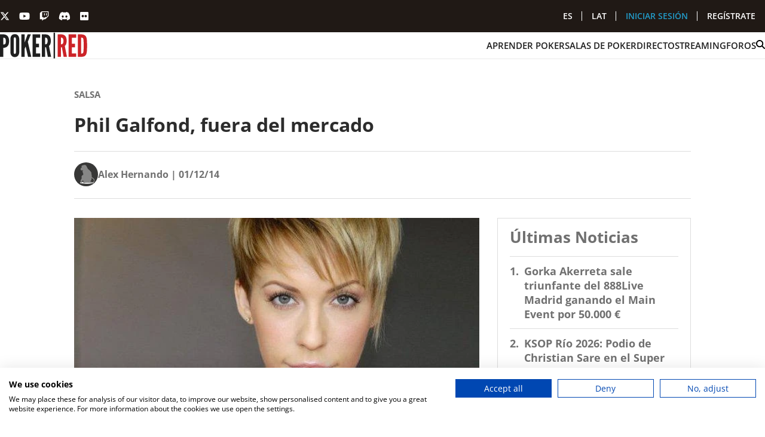

--- FILE ---
content_type: text/html; charset=UTF-8
request_url: https://www.poker-red.com/noticias/phil-galfond-fuera-mercado-23349
body_size: 13028
content:

<!DOCTYPE html>
<html lang="es" dir="ltr" class="no-js">
  <head>
    <meta charset="utf-8" />
<meta name="description" content="El jugador americano, uno de los más respetados dentro de la comunidad internacional, anunció la semana pasada su inminente matrimonio con Farah Fath." />
<link rel="canonical" href="https://www.poker-red.com/noticias/phil-galfond-fuera-mercado-23349" />
<meta name="twitter:card" content="summary_large_image" />
<meta name="twitter:title" content="Phil Galfond, fuera del mercado" />
<meta name="twitter:description" content="El jugador americano, uno de los más respetados dentro de la comunidad internacional, anunció la semana pasada su inminente matrimonio con Farah Fath." />
<meta name="twitter:image:alt" content="Phil Galfond, fuera del mercado" />
<meta name="twitter:image" content="https://www.poker-red.com/sites/default/files/announcements/farah-fath.jpg" />
<script src="https://consent.cookiefirst.com/sites/poker-red.com-26a6a357-adca-47d1-b3a3-c3cdea01e9d9/consent.js" data-cookiefirst-key="26a6a357-adca-47d1-b3a3-c3cdea01e9d9"></script>
<meta name="Generator" content="Drupal 10 (https://www.drupal.org)" />
<meta name="viewport" content="width=device-width, initial-scale=1.0" />
<meta http-equiv="ImageToolbar" content="false" />
<link rel="icon" href="/themes/custom/buson9/favicon.ico" type="image/vnd.microsoft.icon" />

    <title>Phil Galfond, fuera del mercado | Poker Red</title>
    <link rel="stylesheet" media="all" href="/core/themes/stable9/css/core/components/progress.module.css?t90tqw" />
<link rel="stylesheet" media="all" href="/core/themes/stable9/css/core/components/ajax-progress.module.css?t90tqw" />
<link rel="stylesheet" media="all" href="/core/themes/stable9/css/system/components/align.module.css?t90tqw" />
<link rel="stylesheet" media="all" href="/core/themes/stable9/css/system/components/fieldgroup.module.css?t90tqw" />
<link rel="stylesheet" media="all" href="/core/themes/stable9/css/system/components/container-inline.module.css?t90tqw" />
<link rel="stylesheet" media="all" href="/core/themes/stable9/css/system/components/clearfix.module.css?t90tqw" />
<link rel="stylesheet" media="all" href="/core/themes/stable9/css/system/components/details.module.css?t90tqw" />
<link rel="stylesheet" media="all" href="/core/themes/stable9/css/system/components/hidden.module.css?t90tqw" />
<link rel="stylesheet" media="all" href="/core/themes/stable9/css/system/components/item-list.module.css?t90tqw" />
<link rel="stylesheet" media="all" href="/core/themes/stable9/css/system/components/js.module.css?t90tqw" />
<link rel="stylesheet" media="all" href="/core/themes/stable9/css/system/components/nowrap.module.css?t90tqw" />
<link rel="stylesheet" media="all" href="/core/themes/stable9/css/system/components/position-container.module.css?t90tqw" />
<link rel="stylesheet" media="all" href="/core/themes/stable9/css/system/components/reset-appearance.module.css?t90tqw" />
<link rel="stylesheet" media="all" href="/core/themes/stable9/css/system/components/resize.module.css?t90tqw" />
<link rel="stylesheet" media="all" href="/core/themes/stable9/css/system/components/system-status-counter.css?t90tqw" />
<link rel="stylesheet" media="all" href="/core/themes/stable9/css/system/components/system-status-report-counters.css?t90tqw" />
<link rel="stylesheet" media="all" href="/core/themes/stable9/css/system/components/system-status-report-general-info.css?t90tqw" />
<link rel="stylesheet" media="all" href="/core/themes/stable9/css/system/components/tablesort.module.css?t90tqw" />
<link rel="stylesheet" media="all" href="/modules/contrib/jquery_ui/assets/vendor/jquery.ui/themes/base/core.css?t90tqw" />
<link rel="stylesheet" media="all" href="/modules/contrib/jquery_ui/assets/vendor/jquery.ui/themes/base/draggable.css?t90tqw" />
<link rel="stylesheet" media="all" href="/core/themes/stable9/css/views/views.module.css?t90tqw" />
<link rel="stylesheet" media="all" href="/modules/contrib/back_to_top/css/back_to_top.css?t90tqw" />
<link rel="stylesheet" media="all" href="/modules/contrib/jquery_ui/assets/vendor/jquery.ui/themes/base/theme.css?t90tqw" />
<link rel="stylesheet" media="all" href="/themes/contrib/zurb_foundation/css/foundation.min.css?t90tqw" />
<link rel="stylesheet" media="all" href="/themes/contrib/zurb_foundation/css/motion-ui.min.css?t90tqw" />
<link rel="stylesheet" media="all" href="/themes/contrib/zurb_foundation/css/zurb_foundation.css?t90tqw" />
<link rel="stylesheet" media="all" href="/themes/custom/buson9/css/buson9.css?t90tqw" />

    <script type="application/json" data-drupal-selector="drupal-settings-json">{"path":{"baseUrl":"\/","pathPrefix":"","currentPath":"node\/108245","currentPathIsAdmin":false,"isFront":false,"currentLanguage":"es"},"pluralDelimiter":"\u0003","suppressDeprecationErrors":true,"gtag":{"tagId":"G-ZR1RYJLZZF","consentMode":false,"otherIds":[],"events":[],"additionalConfigInfo":[]},"ajaxPageState":{"libraries":"eJx1jG0KAjEMRC8Utr89TUl2s6VrNyMm9ev0FhEFQRge8xgY4fmYAyOnJN-e6wwj-TNuTtIddkgrLD5SGoQbFaA0zcEllYFfn3jjG_ndQ_fx6kqXqldPL047lt6UHv0seUW3haPC3tdP1IZDHQ","theme":"buson9","theme_token":null},"ajaxTrustedUrl":[],"back_to_top":{"back_to_top_button_trigger":100,"back_to_top_prevent_on_mobile":false,"back_to_top_prevent_in_admin":false,"back_to_top_button_type":"image","back_to_top_button_text":"Volver arriba"},"clientside_validation_jquery":{"validate_all_ajax_forms":2,"force_validate_on_blur":false,"force_html5_validation":false,"messages":{"required":"Este campo es obligatorio.","remote":"Please fix this field.","email":"Especifique una direcci\u00f3n de correo electr\u00f3nico v\u00e1lida, por favor.","url":"Please enter a valid URL.","date":"Please enter a valid date.","dateISO":"Please enter a valid date (ISO).","number":"Please enter a valid number.","digits":"Please enter only digits.","equalTo":"Please enter the same value again.","maxlength":"Please enter no more than {0} characters.","minlength":"Please enter at least {0} characters.","rangelength":"Please enter a value between {0} and {1} characters long.","range":"Please enter a value between {0} and {1}.","max":"Please enter a value less than or equal to {0}.","min":"Please enter a value greater than or equal to {0}.","step":"Please enter a multiple of {0}."}},"user":{"uid":0,"permissionsHash":"ba01a279d0691d36a8721c0af61e7c425d380464ccc7001489666d4d5b6d90e3"}}</script>
<script src="/core/misc/drupalSettingsLoader.js?v=10.5.2"></script>
<script src="/modules/contrib/google_tag/js/gtag.js?t90tqw"></script>

        <link rel="preconnect" href="https://fonts.googleapis.com" />
    <link rel="preconnect" href="https://fonts.gstatic.com" crossorigin />
    <link rel="preload" as="font" href="https://fonts.gstatic.com/s/opensans/v36/memvYaGs126MiZpBA-UvWbX2vVnXBbObj2OVTS-muw.woff2" type="font/woff2" crossorigin="anonymous">
  </head>
  <body class="lang-es section-noticias path-node node--type-article environment-prod route-entity--node--canonical" itemscope itemtype="https://schema.org/WebPage">
    <a href="#main-content" class="show-on-focus skip-link">
      Pasar al contenido principal
    </a>
    
      <div class="dialog-off-canvas-main-canvas" data-off-canvas-main-canvas>
    
<div class="off-canvas-wrapper">
  
  
  <div class="off-canvas-content" data-off-canvas-content>
    
    <header class="header" role="banner" itemscope itemtype="https://schema.org/WPHeader" aria-label="Site header">

              <div id="l-header" class="grid-container full">
          <div class="grid-x grid-margin-x">
            <div class="cell small-12">
                <section class="region region-header">
    

<section id="block-block-content-a2f3799e-3bc8-4a53-9e8b-fc8cac841484" class="block-block-content-a2f3799e-3bc8-4a53-9e8b-fc8cac841484 header block block-header-block block-block-content block-bundle-dummy-block block-region-header">

    <div class="hide-for-large">
    <div class="title-bar" data-hide-for="large">

      <div class="header-mobile">
        <div class="header-mobile-top">
          <button
            class="header-mobile-openMenu"
            aria-label="Abrir menú de navegación"
            type="button"
          >
            <svg
              width="24"
              height="16"
              viewBox="0 0 24 16"
              xmlns="http://www.w3.org/2000/svg"
            >
              <rect width="24" height="2" rx="1"></rect>
              <rect y="7" width="24" height="2" rx="1"></rect>
              <rect y="14" width="24" height="2" rx="1"></rect>
            </svg>
          </button>
          <a href="/">
            <svg xmlns="http://www.w3.org/2000/svg" width="116" height="35">
              <title>Logo Poker Red</title>
              <path
                fill="#CC2328"
                fill-rule="evenodd"
                d="m84.578 32.735-2.282-12.63h-1.183v12.629h-4.408V2.792h4.408c5.224 0 7.505 3.018 7.505 8.64 0 2.977-.774 5.662-2.444 6.803l2.812 14.5h-4.408ZM81.1 7.155v8.881c1.223 0 3.26-.163 3.26-4.466 0-4.302-2.037-4.436-3.26-4.436m10.09-4.342h10.079v4.522h-5.671v7.865h4.08v4.808h-4.08v8.228h5.671v4.52h-10.08V2.793Zm15.75 29.943h-3.479V2.792h3.479c8.161.04 8.797 3.26 8.797 14.981s-.611 14.912-8.772 14.951m.939-4.396c3.102 0 3.305-.774 3.266-10.594.039-9.776-.164-10.55-3.266-10.55v21.144Z"
                clip-rule="evenodd"
              ></path>
              <path fill="#fff" d="M71.233.604h1.938v34.14h-1.938V.603Z"></path>
              <path
                fill="#fff"
                fill-rule="evenodd"
                d="M0 2.792h4.404c3.837 0 7.753 2.08 7.753 8.962S8.24 20.75 4.404 20.75v11.974H0V2.792Zm4.404 13.493c2.778 0 3.31-1.023 3.31-4.363 0-3.34-.532-4.648-3.31-4.648v9.011Zm15.303 16.777c-5.919 0-5.875-6.451-5.875-6.451V8.945s-.045-6.45 5.875-6.45 5.875 6.45 5.875 6.45v17.641s.04 6.451-5.875 6.451m0-26.3c-1.55 0-1.491 2.199-1.491 2.199v17.64s-.08 2.199 1.491 2.199c1.57 0 1.466-2.199 1.466-2.199V8.946s.084-2.199-1.466-2.199m13.017-3.955v10.471h.159l.204-.486 3.673-9.985h4.284l-4.04 9.86 4.572 20.083h-4.284L34.23 19.699l-.119-.611h-.125l-.243.61-1.02 2.447v10.59h-4.408V2.792h4.409Zm10.647 0H53.45v4.522h-5.672v7.865h4.081v4.808h-4.08v8.228h5.67v4.52H43.372V2.793Zm20.178 29.943-2.306-12.63H60.07v12.629h-4.408V2.792h4.408c5.224 0 7.505 3.018 7.505 8.64 0 2.977-.776 5.662-2.446 6.803l2.814 14.5h-4.394Zm-3.48-25.58v8.881c1.224 0 3.261-.163 3.261-4.466 0-4.302-2.038-4.436-3.26-4.436"
                clip-rule="evenodd"
              ></path>
            </svg>
          </a>
          <button
            class="header-mobile-closeMenu close-button"
            aria-label="Cerrar menú de navegación"
            data-close
          >
            <svg
              width="26"
              height="26"
              viewBox="0 0 26 26"
              xmlns="http://www.w3.org/2000/svg"
            >
              <path
                d="M17.675 22.263C17.5537 22.3847 17.4095 22.4813 17.2508 22.5472C17.092 22.6131 16.9219 22.647 16.75 22.647C16.5781 22.647 16.4079 22.6131 16.2492 22.5472C16.0905 22.4813 15.9463 22.3847 15.825 22.263L7.13999 13.578C7.04294 13.4814 6.96592 13.3665 6.91337 13.24C6.86082 13.1136 6.83377 12.978 6.83377 12.841C6.83377 12.704 6.86082 12.5684 6.91337 12.442C6.96592 12.3155 7.04294 12.2006 7.13999 12.104L15.825 3.41899C15.9463 3.29727 16.0905 3.20068 16.2492 3.13478C16.4079 3.06888 16.5781 3.03495 16.75 3.03495C16.9219 3.03495 17.092 3.06888 17.2508 3.13478C17.4095 3.20068 17.5537 3.29727 17.675 3.41899C17.7967 3.54032 17.8933 3.68449 17.9592 3.84322C18.0251 4.00195 18.059 4.17213 18.059 4.34399C18.059 4.51586 18.0251 4.68604 17.9592 4.84477C17.8933 5.0035 17.7967 5.14766 17.675 5.26899L10.108 12.846L17.685 20.423C17.9272 20.6686 18.0622 21.0001 18.0603 21.3451C18.0584 21.69 17.9199 22.0201 17.675 22.263Z"
              ></path>
            </svg>
          </button>
        </div>

        <div class="header-mobile-bottom">
          <nav class="menu-mobile">
            <ul class="navList">
              <li class="navItem">
                <a
                  href="/buscador"
                  class="navLink navLink--search"
                >
                  Buscar...
                  <svg
                    xmlns="http://www.w3.org/2000/svg"
                    height="1em"
                    viewBox="0 0 512 512"
                  >
                    <path
                      d="M416 208c0 45.9-14.9 88.3-40 122.7L502.6 457.4c12.5 12.5 12.5 32.8 0 45.3s-32.8 12.5-45.3 0L330.7 376c-34.4 25.2-76.8 40-122.7 40C93.1 416 0 322.9 0 208S93.1 0 208 0S416 93.1 416 208zM208 352a144 144 0 1 0 0-288 144 144 0 1 0 0 288z"
                    ></path>
                  </svg>
                </a>
              </li>

                            
      <li class="navItem">
      <a href="/aprender-poker" class="navLink" data-drupal-link-system-path="node/9">APRENDER POKER</a>
    </li>
      <li class="navItem">
      <a href="/salas-poker" class="navLink" data-drupal-link-system-path="salas-poker">SALAS DE POKER</a>
    </li>
      <li class="navItem">
      <a href="/directo" class="navLink" data-drupal-link-system-path="directo">DIRECTO</a>
    </li>
      <li class="navItem">
      <a href="/streaming" class="navLink" data-drupal-link-system-path="node/3451">STREAMING</a>
    </li>
      <li class="navItem">
      <a href="/foros" class="navLink" data-drupal-link-system-path="foros">FOROS</a>
    </li>
  


            </ul>

            <ul class="menu-mobile-accessList">

                              <li class="menu-mobile-accessItem">
                  <a class="menu-mobile-accessLink" title="Accede a tu cuenta" href="/user/login">
                    INICIAR SESIÓN
                  </a>
                </li>
               <li class="menu-mobile-accessItem">
                  <a class="menu-mobile-accessLink" title="Regístarte en Poker-red.com" href="/user/register">
                    REGÍSTRATE
                  </a>
                </li>
              
            </ul>

            <ul class="menu-mobile-languagesList menu">
              <li class="menu-mobile-languagesItem">
                <a href="/" class="menu menu-mobile-languagesLink ">ES</a>
              </li>
              <li class="menu-mobile-languagesItem">
                <a href="/latam" class="menu-mobile-languagesLink ">LAT</a>
              </li>
            </ul>

          </nav>
        </div>
      </div>

    </div>
  </div>
  
    <div class="header-desktop">
    <div class="header-wrapper-top">
      <div class="wrapper">
        <nav class="header-top-nav">
          <ul class="header-socialList">
            <li>
              <a
                href="http://twitter.com/?utm_medium=boton_footer&utm_campaing=twitter&utm_source=footer#!/poker_red"
                class="header-socialLink"
                target="_blank"
                rel="noreferrer noopener"
                aria-label="PokerRed en Twitter"
              >
                <svg
                  xmlns="http://www.w3.org/2000/svg"
                  height="1em"
                  viewBox="0 0 512 512"
                >
                  <path
                    d="M389.2 48h70.6L305.6 224.2 487 464H345L233.7 318.6 106.5 464H35.8L200.7 275.5 26.8 48H172.4L272.9 180.9 389.2 48zM364.4 421.8h39.1L151.1 88h-42L364.4 421.8z"
                  />
                </svg>
              </a>
            </li>
            <li>
              <a
                href="http://www.youtube.com/user/PokerRedTV?utm_medium=boton_footer&utm_campaing=youtube&utm_source=footer"
                class="header-socialLink"
                target="_blank"
                rel="noreferrer noopener"
                aria-label="PokerRed en Youtube"
              >
                <svg
                  xmlns="http://www.w3.org/2000/svg"
                  height="1em"
                  viewBox="0 0 576 512"
                >
                  <path
                    d="M549.655 124.083c-6.281-23.65-24.787-42.276-48.284-48.597C458.781 64 288 64 288 64S117.22 64 74.629 75.486c-23.497 6.322-42.003 24.947-48.284 48.597-11.412 42.867-11.412 132.305-11.412 132.305s0 89.438 11.412 132.305c6.281 23.65 24.787 41.5 48.284 47.821C117.22 448 288 448 288 448s170.78 0 213.371-11.486c23.497-6.321 42.003-24.171 48.284-47.821 11.412-42.867 11.412-132.305 11.412-132.305s0-89.438-11.412-132.305zm-317.51 213.508V175.185l142.739 81.205-142.739 81.201z"
                  />
                </svg>
              </a>
            </li>
            <li>
              <a
                href="https://www.twitch.tv/pokerred"
                class="header-socialLink"
                target="_blank"
                rel="noreferrer noopener"
                aria-label="PokerRed en Twitch"
              >
                <svg
                  xmlns="http://www.w3.org/2000/svg"
                  height="1em"
                  viewBox="0 0 512 512"
                >
                  <path
                    d="M391.17,103.47H352.54v109.7h38.63ZM285,103H246.37V212.75H285ZM120.83,0,24.31,91.42V420.58H140.14V512l96.53-91.42h77.25L487.69,256V0ZM449.07,237.75l-77.22,73.12H294.61l-67.6,64v-64H140.14V36.58H449.07Z"
                  />
                </svg>
              </a>
            </li>
            <li>
              <a
                href="https://discordapp.com/channels/634346077440704543/1125500954792443956"
                class="header-socialLink"
                target="_blank"
                rel="noreferrer noopener"
                aria-label="PokerRed en Discord"
              >
                <svg
                  xmlns="http://www.w3.org/2000/svg"
                  height="1em"
                  viewBox="0 0 640 512"
                >
                  <path
                    d="M524.531,69.836a1.5,1.5,0,0,0-.764-.7A485.065,485.065,0,0,0,404.081,32.03a1.816,1.816,0,0,0-1.923.91,337.461,337.461,0,0,0-14.9,30.6,447.848,447.848,0,0,0-134.426,0,309.541,309.541,0,0,0-15.135-30.6,1.89,1.89,0,0,0-1.924-.91A483.689,483.689,0,0,0,116.085,69.137a1.712,1.712,0,0,0-.788.676C39.068,183.651,18.186,294.69,28.43,404.354a2.016,2.016,0,0,0,.765,1.375A487.666,487.666,0,0,0,176.02,479.918a1.9,1.9,0,0,0,2.063-.676A348.2,348.2,0,0,0,208.12,430.4a1.86,1.86,0,0,0-1.019-2.588,321.173,321.173,0,0,1-45.868-21.853,1.885,1.885,0,0,1-.185-3.126c3.082-2.309,6.166-4.711,9.109-7.137a1.819,1.819,0,0,1,1.9-.256c96.229,43.917,200.41,43.917,295.5,0a1.812,1.812,0,0,1,1.924.233c2.944,2.426,6.027,4.851,9.132,7.16a1.884,1.884,0,0,1-.162,3.126,301.407,301.407,0,0,1-45.89,21.83,1.875,1.875,0,0,0-1,2.611,391.055,391.055,0,0,0,30.014,48.815,1.864,1.864,0,0,0,2.063.7A486.048,486.048,0,0,0,610.7,405.729a1.882,1.882,0,0,0,.765-1.352C623.729,277.594,590.933,167.465,524.531,69.836ZM222.491,337.58c-28.972,0-52.844-26.587-52.844-59.239S193.056,219.1,222.491,219.1c29.665,0,53.306,26.82,52.843,59.239C275.334,310.993,251.924,337.58,222.491,337.58Zm195.38,0c-28.971,0-52.843-26.587-52.843-59.239S388.437,219.1,417.871,219.1c29.667,0,53.307,26.82,52.844,59.239C470.715,310.993,447.538,337.58,417.871,337.58Z"
                  />
                </svg>
              </a>
            </li>
            <li>
              <a
                href="http://www.flickr.com/photos/poker-red/?utm_medium=boton_footer&utm_campaing=flickr&utm_source=footer"
                class="header-socialLink"
                target="_blank"
                rel="noreferrer noopener"
                aria-label="PokerRed en Flickr"
              >
                <svg
                  xmlns="http://www.w3.org/2000/svg"
                  height="1em"
                  viewBox="0 0 448 512"
                >
                  <path
                    d="M400 32H48C21.5 32 0 53.5 0 80v352c0 26.5 21.5 48 48 48h352c26.5 0 48-21.5 48-48V80c0-26.5-21.5-48-48-48zM144.5 319c-35.1 0-63.5-28.4-63.5-63.5s28.4-63.5 63.5-63.5 63.5 28.4 63.5 63.5-28.4 63.5-63.5 63.5zm159 0c-35.1 0-63.5-28.4-63.5-63.5s28.4-63.5 63.5-63.5 63.5 28.4 63.5 63.5-28.4 63.5-63.5 63.5z"
                  />
                </svg>
              </a>
            </li>
          </ul>
          <ul class="header-utilsList">
            <li><a href="/" class="header-utilsLink ">ES</a></li>
            <li><a href="/latam" class="header-utilsLink ">LAT</a></li>

                          <li>
                <a class="header-utilsLink" title="Accede a tu cuenta" href="/user/login">
                  INICIAR SESIÓN
                </a>
              </li>
              <li>
                <a class="header-utilsLink" title="Regístarte en Poker-red.com" href="/user/register">
                  REGÍSTRATE
                </a>
              </li>
            
          </ul>

        </nav>
      </div>
    </div>
    <div class="header-wrapper-bottom">
      <div class="wrapper">
        <nav class="header-nav">
          <ul class="navList">
            <li class="navItem">
              <a href="/" class="navLink navLink--logo">
                <svg
                  role="img"
                  xmlns="http://www.w3.org/2000/svg"
                  width="146"
                  height="44"
                  fill="none"
                >
                  <title>Logo Poker Red</title>
                  <path
                    fill="#CC2328"
                    fill-rule="evenodd"
                    d="m106.452 41.267-2.872-15.921h-1.489v15.92h-5.548V3.52h5.548c6.575 0 9.446 3.804 9.446 10.891 0 3.754-.975 7.138-3.077 8.577L112 41.267h-5.548zm-4.379-32.248v11.197c1.539 0 4.103-.206 4.103-5.63 0-5.423-2.564-5.592-4.103-5.592m12.699-5.474h12.686v5.7h-7.138v9.915h5.136v6.062h-5.136v10.372h7.138v5.699h-12.686V3.52zm19.824 37.747h-4.379V3.52h4.379c10.271.05 11.072 4.11 11.072 18.886s-.769 18.798-11.041 18.848m1.182-5.542c3.904 0 4.16-.976 4.11-13.356.05-12.324-.206-13.3-4.11-13.3v26.656z"
                    clip-rule="evenodd"
                  ></path>
                  <path
                    fill="currentColor"
                    d="M89.655.761h2.44v43.038h-2.44z"
                  ></path>
                  <path
                    fill="currentColor"
                    fill-rule="evenodd"
                    d="M0 3.52h5.543c4.829 0 9.758 2.621 9.758 11.298 0 8.676-4.93 11.341-9.758 11.341v15.095H0V3.52zm5.543 17.01c3.496 0 4.166-1.29 4.166-5.5s-.67-5.86-4.166-5.86v11.36zm19.261 21.15c-7.45 0-7.395-8.133-7.395-8.133v-22.27s-.056-8.132 7.395-8.132c7.45 0 7.394 8.132 7.394 8.132v22.239s.05 8.132-7.394 8.132m0-33.155c-1.952 0-1.877 2.772-1.877 2.772v22.238s-.1 2.772 1.877 2.772c1.976 0 1.845-2.772 1.845-2.772V11.277s.106-2.771-1.845-2.771M41.187 3.52v13.2h.2l.257-.613L46.267 3.52h5.392l-5.086 12.43 5.755 25.317h-5.392l-3.853-16.434-.15-.77h-.157l-.307.77-1.282 3.084v13.35h-5.549V3.52h5.549zm13.4 0h12.686v5.7h-7.138v9.915h5.136v6.062h-5.136v10.372h7.138v5.699H54.587V3.52zm25.397 37.747-2.902-15.921h-1.477v15.92h-5.548V3.52h5.548c6.575 0 9.446 3.804 9.446 10.891 0 3.754-.976 7.138-3.078 8.577l3.541 18.279h-5.53zM75.605 9.019v11.197c1.54 0 4.104-.206 4.104-5.63 0-5.423-2.565-5.592-4.104-5.592"
                    clip-rule="evenodd"
                  ></path>
                </svg>
              </a>
            </li>

                        
      <li class="navItem">
      <a href="/aprender-poker" class="navLink" data-drupal-link-system-path="node/9">APRENDER POKER</a>
    </li>
      <li class="navItem">
      <a href="/salas-poker" class="navLink" data-drupal-link-system-path="salas-poker">SALAS DE POKER</a>
    </li>
      <li class="navItem">
      <a href="/directo" class="navLink" data-drupal-link-system-path="directo">DIRECTO</a>
    </li>
      <li class="navItem">
      <a href="/streaming" class="navLink" data-drupal-link-system-path="node/3451">STREAMING</a>
    </li>
      <li class="navItem">
      <a href="/foros" class="navLink" data-drupal-link-system-path="foros">FOROS</a>
    </li>
  


            <li class="navItem">
              <a href="/buscador" class="navLink">
                <svg
                  xmlns="http://www.w3.org/2000/svg"
                  height="1em"
                  viewBox="0 0 512 512"
                >
                  <path
                    d="M416 208c0 45.9-14.9 88.3-40 122.7L502.6 457.4c12.5 12.5 12.5 32.8 0 45.3s-32.8 12.5-45.3 0L330.7 376c-34.4 25.2-76.8 40-122.7 40C93.1 416 0 322.9 0 208S93.1 0 208 0S416 93.1 416 208zM208 352a144 144 0 1 0 0-288 144 144 0 1 0 0 288z"
                  ></path>
                </svg>
              </a>
            </li>
          </ul>
        </nav>
      </div>
    </div>
  </div>
  
</section>

  </section>

            </div>
          </div>
        </div>
      
      
      
    </header>

        
        
    
    
          <div id="l-help" class="grid-container">
        <div class="grid-x grid-margin-x">
          <div class="cell small-12">
              <section class="region region-help">
    <div data-drupal-messages-fallback class="hidden"></div>

  </section>

          </div>
        </div>
      </div>
    
    
    
    <div id="l-main" class="l-main grid-container full">
      <div class="grid-x">
                        <main id="main" class="cell small-12" role="main" itemscope itemprop="mainContentOfPage">
          <a id="main-content"></a>
                                <div class="grid-container l-content-top">
              <div class="grid-x grid-padding-x">
                <div class="cell small-12">
                  
                </div>
              </div>
            </div>
          
          <section class="l-content">
              <section class="region region-content">
      

<div class="cell auto">
  <section id="block-system-main-block" class="block-system-main-block block block-main-page-content block-system block-region-content">

    
        

          

<article data-history-node-id="108245" class="node node--type-article node--view-mode-full" id="node-108245">
  <div class="grid-container">
    <div class="grid-x grid-margin-x">
      <div class="cell small-12">
        <div class="card-headline">Salsa</div>
      </div>
    </div>

    <div class="grid-x grid-margin-x">
      <div class="cell small-12">
        
        <h1 class="node-title card-title">
          <span>Phil Galfond, fuera del mercado</span>

        </h1>
        
      </div>
    </div>

        <div class="grid-x grid-margin-x">
      <div class="cell small-12">
        <section class="node__meta">
          <div class="node__meta-avatar">
            <img src="/themes/custom/buson9/images/default_avatar.png" loading="lazy">
          </div>
          <div class="node__meta-info">
            Alex Hernando

                                         | 01/12/14
            
            
          </div>
        </section>
      </div>
    </div>
    
    <div class="grid-x grid-margin-x">
      <div class="cell small-12 medium-8">
        <div class="view-mode-full card-content">
          <div class="card-info">
            <div class="card-media-wrapper">
                              
            <div class="image field field--node-field-image field--name-field-image field--type-image field--label-hidden field__item">    <picture>
                  <source srcset="/sites/default/files/styles/16_9_small_focal_crop/public/announcements/farah-fath.jpg.webp?itok=VB6lh0uZ 400w, /sites/default/files/styles/16_9_xlarge_focal_crop/public/announcements/farah-fath.jpg.webp?itok=lKPSBSnT 600w" type="image/webp" sizes="100vw" width="600" height="337.5"/>
              <source srcset="/sites/default/files/styles/16_9_small_focal_crop/public/announcements/farah-fath.jpg?itok=VB6lh0uZ 400w, /sites/default/files/styles/16_9_xlarge_focal_crop/public/announcements/farah-fath.jpg?itok=lKPSBSnT 600w" type="image/jpeg" sizes="100vw" width="600" height="337.5"/>
                  <img loading="lazy" srcset="/sites/default/files/styles/16_9_small_focal_crop/public/announcements/farah-fath.jpg?itok=VB6lh0uZ 400w, /sites/default/files/styles/16_9_xlarge_focal_crop/public/announcements/farah-fath.jpg?itok=lKPSBSnT 600w" sizes="100vw" width="600" height="337.5" src="/sites/default/files/styles/16_9_large_focal_crop/public/announcements/farah-fath.jpg?itok=NDgz0w24" alt="Phil Galfond, fuera del mercado" title="Phil Galfond, fuera del mercado" />

  </picture>

</div>
      

                          </div>
            <div class="card-subtitle--wrapper">
              El jugador americano, uno de los más respetados dentro de la comunidad internacional, anunció la semana pasada su inminente matrimonio con Farah Fath.

            </div>
            <div class="card-body-wrapper">
                              
            <div class="body field field--node-body field--name-body field--type-text-with-summary field--label-hidden field__item"></p>
<p>Para desconsuelo de todos aquellos y aquellas que todavía soñaban con seducir a uno de los solteros de oro de la comunidad del poker internacional, <strong>Phil Galfond</strong>, el jugador de Maryland anunció a finales de la semana pasada su inminente paso por la vicaría.</p>
</p>
<p>“OMGClayAiken” se casará a lo largo de 2015 con la actriz americana <strong>Farah Fath</strong> tal como el propio interesado comunicó a sus más de 70.000 seguidores a través de Twitter, sembrando el desconsuelo entre muchos de ellos.</p>
<blockquote class="twitter-tweet" lang="es"><p>Sorry guys...I have some awful news: PG is off the market. Engaged to the smart, funny, talented, incredible &amp; (secretly) sweet <a href="https://twitter.com/FarahFromKY">@FarahFromKY</a></p>
<p>— Phil Galfond (@PhilGalfond) <a href="https://twitter.com/PhilGalfond/status/537850852518924288">noviembre 27, 2014</a></p></blockquote>
<script async src="//platform.twitter.com/widgets.js" charset="utf-8"></script></p>
<p>Por su parte, también su media naranja se encargó de hacer conocer la noticia a todos sus seguidores. Farah Fath, actriz de 30 años de edad conocida por su intervención en “Days of Our Lives” y “Dirty Soap”, comunicaba así su compromiso con Phil Galfond.</p>
<blockquote class="twitter-tweet" lang="es"><p>I have SO much to be thankful for today!@PhilGalfond wants to marry me for starters. My scrumptious niece, my best friend &amp; sister <a href="https://twitter.com/FabFath">@FabFath</a></p>
<p>— Farah Fath (@FarahFromKY) <a href="https://twitter.com/FarahFromKY/status/538012062094725120">noviembre 27, 2014</a></p></blockquote>
<script async src="//platform.twitter.com/widgets.js" charset="utf-8"></script></p>
<p>No es de extrañar que Farah esté coladita por los huesos de Galfond. Al parecer, éste es todo un romántico de los de antes. En el momento de pedirle matrimonio, le esperó en la mesa de la cocina de la casa que comparten en Vancouver, y al llegar a casa, le recitó una <strong>carta de amor manuscrita de nada menos que 12 páginas</strong>, mientras ambos saboreaban una copa del vino que tomaron en su primera cita.</p>
</p>
<p>¿Quién dice que el gusto no está en los detalles?</p>
</p>
<p>Con los formalismos hechos, y el pedrusco de compromiso luciendo ya en el dedo de Farah Fath, la pareja daba a conocer que su enlace se producirá a lo largo del próximo año, cómo no, en Las Vegas.</p>
</p>
<p>¡Enhorabuena parejita!</p>
</div>
      

                          </div>
          </div>
        </div>
      </div>
      <div class="cell small-12 medium-4 related-items-wrapper">
        <div class="banners">
                  </div>

        <div class="related-items">
          <h4 class="related-items-title">Últimas Noticias</h4>
          <div class="related-items-content">
            <div class="views-element-container"><div class="view view-articles view-id-articles view-display-id-block_latest_news_title_listing js-view-dom-id-5d9e37cb253c70582c2253e2d485a9b4d3e1c140a3d5954646d100e4578f7bb7">
  
    
      
      <div class="view-content">
      <div class="item-list">
  
  <ol>

          <li><div class="views-field views-field-title"><span class="field-content"><span class="articles--block_latest_news_title_listing--title">
  <a href="/noticias/gorka-akerreta-sale-triunfante-del-888live-madrid-ganando-el-main-event-por-50.000-eu" hreflang="es">Gorka Akerreta sale triunfante del 888Live Madrid ganando el Main Event por 50.000 €</a></span>
</span></div></li>
          <li><div class="views-field views-field-title"><span class="field-content"><span class="articles--block_latest_news_title_listing--title">
  <a href="/noticias/ksop-rio-2026-podio-de-christian-sare-en-el-super-high-roller" hreflang="es">KSOP Río 2026: Podio de Christian Sare en el Super High Roller </a></span>
</span></div></li>
          <li><div class="views-field views-field-title"><span class="field-content"><span class="articles--block_latest_news_title_listing--title">
  <a href="/noticias/daniel-wu-en-la-pole-position-de-la-carrera-por-los-50.000-eu" hreflang="es">Daniel Wu, en la pole position de la carrera por los 50.000 €</a></span>
</span></div></li>
          <li><div class="views-field views-field-title"><span class="field-content"><span class="articles--block_latest_news_title_listing--title">
  <a href="/noticias/giuseppe-iadisernia-segundo-en-el-high-roller-USD25k-del-seminole-lhpo-2026" hreflang="es">Giuseppe Iadisernia segundo en el High Roller $25K del Seminole LHPO 2026</a></span>
</span></div></li>
          <li><div class="views-field views-field-title"><span class="field-content"><span class="articles--block_latest_news_title_listing--title">
  <a href="/noticias/cristian-quinones-logro-dos-mesas-finales-en-la-ksop-rio-2026" hreflang="es">Cristian Quiñones logró dos mesas finales en la KSOP Río 2026</a></span>
</span></div></li>
    
  </ol>

</div>

    </div>
  
          </div>
</div>

          </div>
        </div>
      </div>

      
        <div class="cell small-12">
          <div class="article-comments">
            <h3 class="article-comments-title">COMENTARIOS</h3>
            <div class="article-comments-content">
              <div class="grid-x grid-margin-x">
                <div class="cell small-12">

                                      <p class="article-comments-empty">Todavía no se ha realizado ningún comentario en esta noticia.</p>
                                    <div id="comments" class="article-comments-node">
                    

<section class="comment-reply">
        
          <div class="article-comments-login">
        
            <div class="field field--block-content-field-text field--name-field-text field--type-text-long field--label-hidden field__item"></p>
<p class="text-align-center"><span style="color:#6f6f6f;font-size:28px;"><strong>¿Quieres participar?</strong></span><span style="color:#6f6f6f;">&nbsp;</span></p>
<p class="text-align-center"><span style="color:#6f6f6f;font-size:20px;">Es fácil y no te costará nada&nbsp;</span></p>
<p class="text-align-center"><span style="color:#6f6f6f;font-size:20px;">¡únete a Poker-Red!</span></p>
</div>
      

      <div class="text-content field field--block-content-field-link field--name-field-link field--type-link field--label-hidden field__items">
              <div class="field__item"><a href="/user/register" target="_blank">ÚNETE</a></div>
              <div class="field__item"><a href="/user/login" target="_blank">INICIA SESIÓN</a></div>
          </div>
  

    </div>
  </section>


                  </div>

                </div>
              </div>
            </div>
          </div>
        </div>
      
    </div>
  </div>
</article>

<script>
  document.querySelectorAll('p').forEach(p => p.innerHTML === '&nbsp;' ? p.style.display = 'none' : null)
</script>

    
  </section>
</div>

  </section>

          </section>

                  </main>

        
              </div>
    </div>

    <footer id="footer" class="l-footer" role="contentinfo" itemscope itemtype="https://schema.org/WPFooter">
      <div id="l-footer" class="grid-container full">

                  <div class="grid-x footer-top">
            <div class="cell small-12">
              
<section class="region region-footer-top footer-wrapper-bottom">
  <div class="wrapper">
    <div class="footer-bottom">
      <span class="footer-copyright">POKER-RED &copy; 2026</span>
      
<section id="block-block-content-bff4ccde-bf9e-4d67-827f-d632075dc0e1" class="block-block-content-bff4ccde-bf9e-4d67-827f-d632075dc0e1 block block-social-links block-block-content block-bundle-dummy-block block-region-footer-top">

  <nav class="footer-nav" role="navigation">
    <ul class="footer-socialList">
      <li>
        <a href="https://twitter.com/poker_red/?utm_medium=boton_footer" class="footer-socialLink" target="_blank" rel="noreferrer noopener" aria-label="PokerRed en Twitter">
          <svg xmlns="http://www.w3.org/2000/svg" height="1em" viewbox="0 0 512 512">
            <path d="M389.2 48h70.6L305.6 224.2 487 464H345L233.7 318.6 106.5 464H35.8L200.7 275.5 26.8 48H172.4L272.9 180.9 389.2 48zM364.4 421.8h39.1L151.1 88h-42L364.4 421.8z"/>
          </svg>
        </a>
      </li>
      <li>
        <a href="http://www.youtube.com/user/PokerRedTV?utm_medium=boton_footer&utm_campaing=youtube&utm_source=footer" class="footer-socialLink" target="_blank" rel="noreferrer noopener" aria-label="PokerRed en Youtube">
          <svg xmlns="http://www.w3.org/2000/svg" height="1em" viewbox="0 0 576 512">
            <path d="M549.655 124.083c-6.281-23.65-24.787-42.276-48.284-48.597C458.781 64 288 64 288 64S117.22 64 74.629 75.486c-23.497 6.322-42.003 24.947-48.284 48.597-11.412 42.867-11.412 132.305-11.412 132.305s0 89.438 11.412 132.305c6.281 23.65 24.787 41.5 48.284 47.821C117.22 448 288 448 288 448s170.78 0 213.371-11.486c23.497-6.321 42.003-24.171 48.284-47.821 11.412-42.867 11.412-132.305 11.412-132.305s0-89.438-11.412-132.305zm-317.51 213.508V175.185l142.739 81.205-142.739 81.201z"/>
          </svg>
        </a>
      </li>
      <li>
        <a href="https://www.twitch.tv/pokerred" class="footer-socialLink" target="_blank" rel="noreferrer noopener" aria-label="PokerRed en Twitch">
          <svg xmlns="http://www.w3.org/2000/svg" height="1em" viewbox="0 0 512 512">
            <path d="M391.17,103.47H352.54v109.7h38.63ZM285,103H246.37V212.75H285ZM120.83,0,24.31,91.42V420.58H140.14V512l96.53-91.42h77.25L487.69,256V0ZM449.07,237.75l-77.22,73.12H294.61l-67.6,64v-64H140.14V36.58H449.07Z"/>
          </svg>
        </a>
      </li>
      <li>
        <a href="https://discordapp.com/channels/634346077440704543/1125500954792443956" class="footer-socialLink" target="_blank" rel="noreferrer noopener" aria-label="PokerRed en Discord">
          <svg xmlns="http://www.w3.org/2000/svg" height="1em" viewbox="0 0 640 512">
            <path d="M524.531,69.836a1.5,1.5,0,0,0-.764-.7A485.065,485.065,0,0,0,404.081,32.03a1.816,1.816,0,0,0-1.923.91,337.461,337.461,0,0,0-14.9,30.6,447.848,447.848,0,0,0-134.426,0,309.541,309.541,0,0,0-15.135-30.6,1.89,1.89,0,0,0-1.924-.91A483.689,483.689,0,0,0,116.085,69.137a1.712,1.712,0,0,0-.788.676C39.068,183.651,18.186,294.69,28.43,404.354a2.016,2.016,0,0,0,.765,1.375A487.666,487.666,0,0,0,176.02,479.918a1.9,1.9,0,0,0,2.063-.676A348.2,348.2,0,0,0,208.12,430.4a1.86,1.86,0,0,0-1.019-2.588,321.173,321.173,0,0,1-45.868-21.853,1.885,1.885,0,0,1-.185-3.126c3.082-2.309,6.166-4.711,9.109-7.137a1.819,1.819,0,0,1,1.9-.256c96.229,43.917,200.41,43.917,295.5,0a1.812,1.812,0,0,1,1.924.233c2.944,2.426,6.027,4.851,9.132,7.16a1.884,1.884,0,0,1-.162,3.126,301.407,301.407,0,0,1-45.89,21.83,1.875,1.875,0,0,0-1,2.611,391.055,391.055,0,0,0,30.014,48.815,1.864,1.864,0,0,0,2.063.7A486.048,486.048,0,0,0,610.7,405.729a1.882,1.882,0,0,0,.765-1.352C623.729,277.594,590.933,167.465,524.531,69.836ZM222.491,337.58c-28.972,0-52.844-26.587-52.844-59.239S193.056,219.1,222.491,219.1c29.665,0,53.306,26.82,52.843,59.239C275.334,310.993,251.924,337.58,222.491,337.58Zm195.38,0c-28.971,0-52.843-26.587-52.843-59.239S388.437,219.1,417.871,219.1c29.667,0,53.307,26.82,52.844,59.239C470.715,310.993,447.538,337.58,417.871,337.58Z"/>
          </svg>
        </a>
      </li>
      <li>
        <a href="http://www.flickr.com/photos/poker-red/?utm_medium=boton_footer&utm_campaing=flickr&utm_source=footer" class="footer-socialLink" target="_blank" rel="noreferrer noopener" aria-label="PokerRed en Flickr">
          <svg xmlns="http://www.w3.org/2000/svg" height="1em" viewbox="0 0 448 512">
            <path d="M400 32H48C21.5 32 0 53.5 0 80v352c0 26.5 21.5 48 48 48h352c26.5 0 48-21.5 48-48V80c0-26.5-21.5-48-48-48zM144.5 319c-35.1 0-63.5-28.4-63.5-63.5s28.4-63.5 63.5-63.5 63.5 28.4 63.5 63.5-28.4 63.5-63.5 63.5zm159 0c-35.1 0-63.5-28.4-63.5-63.5s28.4-63.5 63.5-63.5 63.5 28.4 63.5 63.5-28.4 63.5-63.5 63.5z"/>
          </svg>
        </a>
      </li>
    </ul>
  </nav>

</section>
<nav role="navigation" itemscope="" itemtype="https://schema.org/SiteNavigationElement" aria-labelledby="block-system-menu-block-footer-menu" id="block-system-menu-block-footer" class="block-system-menu-block-footer">
            
  <h2 class="block-title visually-hidden" id="block-system-menu-block-footer-menu">Footer</h2>
  

        

<nav class="footer-nav" id="footer-menu" role="navigation">
                <ul class="menu">
              <li>
        <a href="/contacto" class="footer-legalLink" data-drupal-link-system-path="node/8">CONTACTO</a>
              </li>
          <li>
        <a href="/aviso-legal" class="footer-legalLink" data-drupal-link-system-path="node/6">AVISO LEGAL</a>
              </li>
        </ul>
  
</nav>


  </nav>

<section id="block-block-content-ffc150a9-879e-4830-a13d-d8e8e2fbe5c5" class="block-block-content-ffc150a9-879e-4830-a13d-d8e8e2fbe5c5 block block-juego-seguro block-block-content block-bundle-dummy-block block-region-footer-top footer-image">
    <div class="view-full-header-dgoj">
      <a
        class="view-full-header-image"
        href="https://www.ordenacionjuego.es/portal-jugador"
        target="_blank"
        rel="noreferrer noopener"
        aria-label="Ir a ordenacionjuego.es"
      >
        <img
          width="40"
          height="40"
          src="/themes/custom/buson9/images/dgoj/dgoj_18.svg"
          loading="lazy"
          alt="Certificaciones de juego seguro"
        />
      </a>
      <a
        class="view-full-header-image"
        href="https://www.ordenacionjuego.es/participantes-juego/juego-seguro"
        target="_blank"
        rel="noreferrer noopener"
        aria-label="Ir a ordenacionjuego.es"
      >
        <img
          width="120"
          height="20"
          src="/themes/custom/buson9/images/dgoj/dgoj_juegosegurov2.svg"
          loading="lazy"
          alt="Certificaciones de juego seguro"
        />
      </a>
      <a
        class="view-full-header-image"
        href="https://www.ordenacionjuego.es/participantes-juego/juego-seguro/rgiaj"
        target="_blank"
        rel="noreferrer noopener"
        aria-label="Ir a ordenacionjuego.es"
      >
        <img
          width="50"
          height="50"
          src="/themes/custom/buson9/images/dgoj/dgoj_autoprohibicionv2.svg"
          loading="lazy"
          alt="Certificaciones de juego seguro"
        />
      </a>
    </div>
</section>

    </div>
  </div>
</section>

            </div>
          </div>
        
        
      </div>
    </footer>

  </div>
</div>

  </div>

    

    <script src="/core/assets/vendor/jquery/jquery.min.js?v=3.7.1"></script>
<script src="/core/assets/vendor/once/once.min.js?v=1.0.1"></script>
<script src="/sites/default/files/languages/es_LeQfICLDIUaShob-xaGk7gMSZJiP-QG5uwUMZDWdzCQ.js?t90tqw"></script>
<script src="/core/misc/drupal.js?v=10.5.2"></script>
<script src="/core/misc/drupal.init.js?v=10.5.2"></script>
<script src="/modules/contrib/jquery_ui/assets/vendor/jquery.ui/ui/version-min.js?v=1.13.2"></script>
<script src="/modules/contrib/jquery_ui/assets/vendor/jquery.ui/ui/data-min.js?v=1.13.2"></script>
<script src="/modules/contrib/jquery_ui/assets/vendor/jquery.ui/ui/disable-selection-min.js?v=1.13.2"></script>
<script src="/modules/contrib/jquery_ui/assets/vendor/jquery.ui/ui/focusable-min.js?v=1.13.2"></script>
<script src="/modules/contrib/jquery_ui/assets/vendor/jquery.ui/ui/form-min.js?v=1.13.2"></script>
<script src="/modules/contrib/jquery_ui/assets/vendor/jquery.ui/ui/ie-min.js?v=1.13.2"></script>
<script src="/modules/contrib/jquery_ui/assets/vendor/jquery.ui/ui/keycode-min.js?v=1.13.2"></script>
<script src="/modules/contrib/jquery_ui/assets/vendor/jquery.ui/ui/labels-min.js?v=1.13.2"></script>
<script src="/modules/contrib/jquery_ui/assets/vendor/jquery.ui/ui/plugin-min.js?v=1.13.2"></script>
<script src="/modules/contrib/jquery_ui/assets/vendor/jquery.ui/ui/safe-active-element-min.js?v=1.13.2"></script>
<script src="/modules/contrib/jquery_ui/assets/vendor/jquery.ui/ui/safe-blur-min.js?v=1.13.2"></script>
<script src="/modules/contrib/jquery_ui/assets/vendor/jquery.ui/ui/scroll-parent-min.js?v=1.13.2"></script>
<script src="/modules/contrib/jquery_ui/assets/vendor/jquery.ui/ui/tabbable-min.js?v=1.13.2"></script>
<script src="/modules/contrib/jquery_ui/assets/vendor/jquery.ui/ui/unique-id-min.js?v=1.13.2"></script>
<script src="/modules/contrib/jquery_ui/assets/vendor/jquery.ui/ui/widget-min.js?v=1.13.2"></script>
<script src="/modules/contrib/jquery_ui/assets/vendor/jquery.ui/ui/widgets/mouse-min.js?v=1.13.2"></script>
<script src="/modules/contrib/jquery_ui/assets/vendor/jquery.ui/ui/widgets/draggable-min.js?v=1.13.2"></script>
<script src="/core/assets/vendor/tabbable/index.umd.min.js?v=6.2.0"></script>
<script src="/modules/contrib/back_to_top/js/back_to_top.js?v=10.5.2"></script>
<script src="/libraries/jquery-ui-touch-punch/jquery.ui.touch-punch.min.js?v=0"></script>
<script src="/themes/custom/buson9/js/buson9.js?v=2.0.0"></script>
<script src="/themes/custom/buson9/js/menu.js?v=2.0.0"></script>
<script src="/core/misc/progress.js?v=10.5.2"></script>
<script src="/core/assets/vendor/loadjs/loadjs.min.js?v=4.3.0"></script>
<script src="/core/misc/debounce.js?v=10.5.2"></script>
<script src="/core/misc/announce.js?v=10.5.2"></script>
<script src="/core/misc/message.js?v=10.5.2"></script>
<script src="/core/misc/ajax.js?v=10.5.2"></script>
<script src="/modules/contrib/google_tag/js/gtag.ajax.js?t90tqw"></script>
<script src="/themes/contrib/zurb_foundation/js/foundation.min.js?v=10.5.2"></script>
<script src="/themes/contrib/zurb_foundation/js/foundation_init.js?v=10.5.2"></script>
<script src="/themes/contrib/zurb_foundation/js/motion-ui.min.js?v=10.5.2"></script>
<script src="/themes/contrib/zurb_foundation/js/top_bar_active.js?v=10.5.2"></script>

  </body>
</html>


--- FILE ---
content_type: text/css
request_url: https://www.poker-red.com/themes/custom/buson9/css/buson9.css?t90tqw
body_size: 662809
content:
@charset "UTF-8";


:root, :host {
  --fa-style-family-classic: "Font Awesome 6 Free";
  --fa-font-solid: normal 900 1em/1 "Font Awesome 6 Free";
}

@font-face {
  font-family: "Font Awesome 6 Free";
  font-style: normal;
  font-weight: 900;
  font-display: block;
  src: url("../fonts/font-awesome/fa-solid-900.woff2") format("woff2"), url("../fonts/font-awesome/fa-solid-900.ttf") format("truetype");
}
.fas,
.fa-solid {
  font-weight: 900;
}

@font-face {
  font-family: "Font Awesome 6 Free";
  font-style: normal;
  font-weight: 900;
  font-display: block;
  src: url("../fonts/font-awesome/fa-solid-900.woff2") format("woff2"), url("../fonts/font-awesome/fa-solid-900.ttf") format("truetype");
}
.fas,
.fa-solid {
  font-family: "Font Awesome 6 Free";
  font-weight: 900;
}

.fa {
  font-family: var(--fa-style-family, "Font Awesome 6 Free");
  font-weight: var(--fa-style, 900);
}

.fa,
.fa-classic,
.fa-sharp,
.fas,
.fa-solid,
.far,
.fa-regular,
.fab,
.fa-brands {
  -moz-osx-font-smoothing: grayscale;
  -webkit-font-smoothing: antialiased;
  display: var(--fa-display, inline-block);
  font-style: normal;
  font-variant: normal;
  line-height: 1;
  text-rendering: auto;
}

.fas,
.fa-classic,
.fa-solid,
.far,
.fa-regular {
  font-family: "Font Awesome 6 Free";
}

.fab,
.fa-brands {
  font-family: "Font Awesome 6 Brands";
}

.fa-1x {
  font-size: 1em;
}

.fa-2x {
  font-size: 2em;
}

.fa-3x {
  font-size: 3em;
}

.fa-4x {
  font-size: 4em;
}

.fa-5x {
  font-size: 5em;
}

.fa-6x {
  font-size: 6em;
}

.fa-7x {
  font-size: 7em;
}

.fa-8x {
  font-size: 8em;
}

.fa-9x {
  font-size: 9em;
}

.fa-10x {
  font-size: 10em;
}

.fa-2xs {
  font-size: 0.625em;
  line-height: 0.1em;
  vertical-align: 0.225em;
}

.fa-xs {
  font-size: 0.75em;
  line-height: 0.0833333337em;
  vertical-align: 0.125em;
}

.fa-sm {
  font-size: 0.875em;
  line-height: 0.0714285718em;
  vertical-align: 0.0535714295em;
}

.fa-lg {
  font-size: 1.25em;
  line-height: 0.05em;
  vertical-align: -0.075em;
}

.fa-xl {
  font-size: 1.5em;
  line-height: 0.0416666682em;
  vertical-align: -0.125em;
}

.fa-2xl {
  font-size: 2em;
  line-height: 0.03125em;
  vertical-align: -0.1875em;
}

.fa-fw {
  text-align: center;
  width: 1.25em;
}

.fa-ul {
  list-style-type: none;
  margin-left: var(--fa-li-margin, 2.5em);
  padding-left: 0;
}
.fa-ul > li {
  position: relative;
}

.fa-li {
  left: calc(var(--fa-li-width, 2em) * -1);
  position: absolute;
  text-align: center;
  width: var(--fa-li-width, 2em);
  line-height: inherit;
}

.fa-border {
  border-color: var(--fa-border-color, #eee);
  border-radius: var(--fa-border-radius, 0.1em);
  border-style: var(--fa-border-style, solid);
  border-width: var(--fa-border-width, 0.08em);
  padding: var(--fa-border-padding, 0.2em 0.25em 0.15em);
}

.fa-pull-left {
  float: left;
  margin-right: var(--fa-pull-margin, 0.3em);
}

.fa-pull-right {
  float: right;
  margin-left: var(--fa-pull-margin, 0.3em);
}

.fa-rotate-90 {
  -webkit-transform: rotate(90deg);
          transform: rotate(90deg);
}

.fa-rotate-180 {
  -webkit-transform: rotate(180deg);
          transform: rotate(180deg);
}

.fa-rotate-270 {
  -webkit-transform: rotate(270deg);
          transform: rotate(270deg);
}

.fa-flip-horizontal {
  -webkit-transform: scale(-1, 1);
          transform: scale(-1, 1);
}

.fa-flip-vertical {
  -webkit-transform: scale(1, -1);
          transform: scale(1, -1);
}

.fa-flip-both,
.fa-flip-horizontal.fa-flip-vertical {
  -webkit-transform: scale(-1, -1);
          transform: scale(-1, -1);
}

.fa-rotate-by {
  -webkit-transform: rotate(var(--fa-rotate-angle, none));
          transform: rotate(var(--fa-rotate-angle, none));
}

.fa-stack {
  display: inline-block;
  height: 2em;
  line-height: 2em;
  position: relative;
  vertical-align: middle;
  width: 2.5em;
}

.fa-stack-1x,
.fa-stack-2x {
  left: 0;
  position: absolute;
  text-align: center;
  width: 100%;
  z-index: var(--fa-stack-z-index, auto);
}

.fa-stack-1x {
  line-height: inherit;
}

.fa-stack-2x {
  font-size: 2em;
}

.fa-inverse {
  color: var(--fa-inverse, #fff);
}


.fa-0::before {
  content: "\30 ";
}

.fa-1::before {
  content: "\31 ";
}

.fa-2::before {
  content: "\32 ";
}

.fa-3::before {
  content: "\33 ";
}

.fa-4::before {
  content: "\34 ";
}

.fa-5::before {
  content: "\35 ";
}

.fa-6::before {
  content: "\36 ";
}

.fa-7::before {
  content: "\37 ";
}

.fa-8::before {
  content: "\38 ";
}

.fa-9::before {
  content: "\39 ";
}

.fa-fill-drip::before {
  content: "\f576";
}

.fa-arrows-to-circle::before {
  content: "\e4bd";
}

.fa-circle-chevron-right::before {
  content: "\f138";
}

.fa-chevron-circle-right::before {
  content: "\f138";
}

.fa-at::before {
  content: "\@";
}

.fa-trash-can::before {
  content: "\f2ed";
}

.fa-trash-alt::before {
  content: "\f2ed";
}

.fa-text-height::before {
  content: "\f034";
}

.fa-user-xmark::before {
  content: "\f235";
}

.fa-user-times::before {
  content: "\f235";
}

.fa-stethoscope::before {
  content: "\f0f1";
}

.fa-message::before {
  content: "\f27a";
}

.fa-comment-alt::before {
  content: "\f27a";
}

.fa-info::before {
  content: "\f129";
}

.fa-down-left-and-up-right-to-center::before {
  content: "\f422";
}

.fa-compress-alt::before {
  content: "\f422";
}

.fa-explosion::before {
  content: "\e4e9";
}

.fa-file-lines::before {
  content: "\f15c";
}

.fa-file-alt::before {
  content: "\f15c";
}

.fa-file-text::before {
  content: "\f15c";
}

.fa-wave-square::before {
  content: "\f83e";
}

.fa-ring::before {
  content: "\f70b";
}

.fa-building-un::before {
  content: "\e4d9";
}

.fa-dice-three::before {
  content: "\f527";
}

.fa-calendar-days::before {
  content: "\f073";
}

.fa-calendar-alt::before {
  content: "\f073";
}

.fa-anchor-circle-check::before {
  content: "\e4aa";
}

.fa-building-circle-arrow-right::before {
  content: "\e4d1";
}

.fa-volleyball::before {
  content: "\f45f";
}

.fa-volleyball-ball::before {
  content: "\f45f";
}

.fa-arrows-up-to-line::before {
  content: "\e4c2";
}

.fa-sort-down::before {
  content: "\f0dd";
}

.fa-sort-desc::before {
  content: "\f0dd";
}

.fa-circle-minus::before {
  content: "\f056";
}

.fa-minus-circle::before {
  content: "\f056";
}

.fa-door-open::before {
  content: "\f52b";
}

.fa-right-from-bracket::before {
  content: "\f2f5";
}

.fa-sign-out-alt::before {
  content: "\f2f5";
}

.fa-atom::before {
  content: "\f5d2";
}

.fa-soap::before {
  content: "\e06e";
}

.fa-icons::before {
  content: "\f86d";
}

.fa-heart-music-camera-bolt::before {
  content: "\f86d";
}

.fa-microphone-lines-slash::before {
  content: "\f539";
}

.fa-microphone-alt-slash::before {
  content: "\f539";
}

.fa-bridge-circle-check::before {
  content: "\e4c9";
}

.fa-pump-medical::before {
  content: "\e06a";
}

.fa-fingerprint::before {
  content: "\f577";
}

.fa-hand-point-right::before {
  content: "\f0a4";
}

.fa-magnifying-glass-location::before {
  content: "\f689";
}

.fa-search-location::before {
  content: "\f689";
}

.fa-forward-step::before {
  content: "\f051";
}

.fa-step-forward::before {
  content: "\f051";
}

.fa-face-smile-beam::before {
  content: "\f5b8";
}

.fa-smile-beam::before {
  content: "\f5b8";
}

.fa-flag-checkered::before {
  content: "\f11e";
}

.fa-football::before {
  content: "\f44e";
}

.fa-football-ball::before {
  content: "\f44e";
}

.fa-school-circle-exclamation::before {
  content: "\e56c";
}

.fa-crop::before {
  content: "\f125";
}

.fa-angles-down::before {
  content: "\f103";
}

.fa-angle-double-down::before {
  content: "\f103";
}

.fa-users-rectangle::before {
  content: "\e594";
}

.fa-people-roof::before {
  content: "\e537";
}

.fa-people-line::before {
  content: "\e534";
}

.fa-beer-mug-empty::before {
  content: "\f0fc";
}

.fa-beer::before {
  content: "\f0fc";
}

.fa-diagram-predecessor::before {
  content: "\e477";
}

.fa-arrow-up-long::before {
  content: "\f176";
}

.fa-long-arrow-up::before {
  content: "\f176";
}

.fa-fire-flame-simple::before {
  content: "\f46a";
}

.fa-burn::before {
  content: "\f46a";
}

.fa-person::before {
  content: "\f183";
}

.fa-male::before {
  content: "\f183";
}

.fa-laptop::before {
  content: "\f109";
}

.fa-file-csv::before {
  content: "\f6dd";
}

.fa-menorah::before {
  content: "\f676";
}

.fa-truck-plane::before {
  content: "\e58f";
}

.fa-record-vinyl::before {
  content: "\f8d9";
}

.fa-face-grin-stars::before {
  content: "\f587";
}

.fa-grin-stars::before {
  content: "\f587";
}

.fa-bong::before {
  content: "\f55c";
}

.fa-spaghetti-monster-flying::before {
  content: "\f67b";
}

.fa-pastafarianism::before {
  content: "\f67b";
}

.fa-arrow-down-up-across-line::before {
  content: "\e4af";
}

.fa-spoon::before {
  content: "\f2e5";
}

.fa-utensil-spoon::before {
  content: "\f2e5";
}

.fa-jar-wheat::before {
  content: "\e517";
}

.fa-envelopes-bulk::before {
  content: "\f674";
}

.fa-mail-bulk::before {
  content: "\f674";
}

.fa-file-circle-exclamation::before {
  content: "\e4eb";
}

.fa-circle-h::before {
  content: "\f47e";
}

.fa-hospital-symbol::before {
  content: "\f47e";
}

.fa-pager::before {
  content: "\f815";
}

.fa-address-book::before {
  content: "\f2b9";
}

.fa-contact-book::before {
  content: "\f2b9";
}

.fa-strikethrough::before {
  content: "\f0cc";
}

.fa-k::before {
  content: "K";
}

.fa-landmark-flag::before {
  content: "\e51c";
}

.fa-pencil::before {
  content: "\f303";
}

.fa-pencil-alt::before {
  content: "\f303";
}

.fa-backward::before {
  content: "\f04a";
}

.fa-caret-right::before {
  content: "\f0da";
}

.fa-comments::before {
  content: "\f086";
}

.fa-paste::before {
  content: "\f0ea";
}

.fa-file-clipboard::before {
  content: "\f0ea";
}

.fa-code-pull-request::before {
  content: "\e13c";
}

.fa-clipboard-list::before {
  content: "\f46d";
}

.fa-truck-ramp-box::before {
  content: "\f4de";
}

.fa-truck-loading::before {
  content: "\f4de";
}

.fa-user-check::before {
  content: "\f4fc";
}

.fa-vial-virus::before {
  content: "\e597";
}

.fa-sheet-plastic::before {
  content: "\e571";
}

.fa-blog::before {
  content: "\f781";
}

.fa-user-ninja::before {
  content: "\f504";
}

.fa-person-arrow-up-from-line::before {
  content: "\e539";
}

.fa-scroll-torah::before {
  content: "\f6a0";
}

.fa-torah::before {
  content: "\f6a0";
}

.fa-broom-ball::before {
  content: "\f458";
}

.fa-quidditch::before {
  content: "\f458";
}

.fa-quidditch-broom-ball::before {
  content: "\f458";
}

.fa-toggle-off::before {
  content: "\f204";
}

.fa-box-archive::before {
  content: "\f187";
}

.fa-archive::before {
  content: "\f187";
}

.fa-person-drowning::before {
  content: "\e545";
}

.fa-arrow-down-9-1::before {
  content: "\f886";
}

.fa-sort-numeric-desc::before {
  content: "\f886";
}

.fa-sort-numeric-down-alt::before {
  content: "\f886";
}

.fa-face-grin-tongue-squint::before {
  content: "\f58a";
}

.fa-grin-tongue-squint::before {
  content: "\f58a";
}

.fa-spray-can::before {
  content: "\f5bd";
}

.fa-truck-monster::before {
  content: "\f63b";
}

.fa-w::before {
  content: "W";
}

.fa-earth-africa::before {
  content: "\f57c";
}

.fa-globe-africa::before {
  content: "\f57c";
}

.fa-rainbow::before {
  content: "\f75b";
}

.fa-circle-notch::before {
  content: "\f1ce";
}

.fa-tablet-screen-button::before {
  content: "\f3fa";
}

.fa-tablet-alt::before {
  content: "\f3fa";
}

.fa-paw::before {
  content: "\f1b0";
}

.fa-cloud::before {
  content: "\f0c2";
}

.fa-trowel-bricks::before {
  content: "\e58a";
}

.fa-face-flushed::before {
  content: "\f579";
}

.fa-flushed::before {
  content: "\f579";
}

.fa-hospital-user::before {
  content: "\f80d";
}

.fa-tent-arrow-left-right::before {
  content: "\e57f";
}

.fa-gavel::before {
  content: "\f0e3";
}

.fa-legal::before {
  content: "\f0e3";
}

.fa-binoculars::before {
  content: "\f1e5";
}

.fa-microphone-slash::before {
  content: "\f131";
}

.fa-box-tissue::before {
  content: "\e05b";
}

.fa-motorcycle::before {
  content: "\f21c";
}

.fa-bell-concierge::before {
  content: "\f562";
}

.fa-concierge-bell::before {
  content: "\f562";
}

.fa-pen-ruler::before {
  content: "\f5ae";
}

.fa-pencil-ruler::before {
  content: "\f5ae";
}

.fa-people-arrows::before {
  content: "\e068";
}

.fa-people-arrows-left-right::before {
  content: "\e068";
}

.fa-mars-and-venus-burst::before {
  content: "\e523";
}

.fa-square-caret-right::before {
  content: "\f152";
}

.fa-caret-square-right::before {
  content: "\f152";
}

.fa-scissors::before {
  content: "\f0c4";
}

.fa-cut::before {
  content: "\f0c4";
}

.fa-sun-plant-wilt::before {
  content: "\e57a";
}

.fa-toilets-portable::before {
  content: "\e584";
}

.fa-hockey-puck::before {
  content: "\f453";
}

.fa-table::before {
  content: "\f0ce";
}

.fa-magnifying-glass-arrow-right::before {
  content: "\e521";
}

.fa-tachograph-digital::before {
  content: "\f566";
}

.fa-digital-tachograph::before {
  content: "\f566";
}

.fa-users-slash::before {
  content: "\e073";
}

.fa-clover::before {
  content: "\e139";
}

.fa-reply::before {
  content: "\f3e5";
}

.fa-mail-reply::before {
  content: "\f3e5";
}

.fa-star-and-crescent::before {
  content: "\f699";
}

.fa-house-fire::before {
  content: "\e50c";
}

.fa-square-minus::before {
  content: "\f146";
}

.fa-minus-square::before {
  content: "\f146";
}

.fa-helicopter::before {
  content: "\f533";
}

.fa-compass::before {
  content: "\f14e";
}

.fa-square-caret-down::before {
  content: "\f150";
}

.fa-caret-square-down::before {
  content: "\f150";
}

.fa-file-circle-question::before {
  content: "\e4ef";
}

.fa-laptop-code::before {
  content: "\f5fc";
}

.fa-swatchbook::before {
  content: "\f5c3";
}

.fa-prescription-bottle::before {
  content: "\f485";
}

.fa-bars::before {
  content: "\f0c9";
}

.fa-navicon::before {
  content: "\f0c9";
}

.fa-people-group::before {
  content: "\e533";
}

.fa-hourglass-end::before {
  content: "\f253";
}

.fa-hourglass-3::before {
  content: "\f253";
}

.fa-heart-crack::before {
  content: "\f7a9";
}

.fa-heart-broken::before {
  content: "\f7a9";
}

.fa-square-up-right::before {
  content: "\f360";
}

.fa-external-link-square-alt::before {
  content: "\f360";
}

.fa-face-kiss-beam::before {
  content: "\f597";
}

.fa-kiss-beam::before {
  content: "\f597";
}

.fa-film::before {
  content: "\f008";
}

.fa-ruler-horizontal::before {
  content: "\f547";
}

.fa-people-robbery::before {
  content: "\e536";
}

.fa-lightbulb::before {
  content: "\f0eb";
}

.fa-caret-left::before {
  content: "\f0d9";
}

.fa-circle-exclamation::before {
  content: "\f06a";
}

.fa-exclamation-circle::before {
  content: "\f06a";
}

.fa-school-circle-xmark::before {
  content: "\e56d";
}

.fa-arrow-right-from-bracket::before {
  content: "\f08b";
}

.fa-sign-out::before {
  content: "\f08b";
}

.fa-circle-chevron-down::before {
  content: "\f13a";
}

.fa-chevron-circle-down::before {
  content: "\f13a";
}

.fa-unlock-keyhole::before {
  content: "\f13e";
}

.fa-unlock-alt::before {
  content: "\f13e";
}

.fa-cloud-showers-heavy::before {
  content: "\f740";
}

.fa-headphones-simple::before {
  content: "\f58f";
}

.fa-headphones-alt::before {
  content: "\f58f";
}

.fa-sitemap::before {
  content: "\f0e8";
}

.fa-circle-dollar-to-slot::before {
  content: "\f4b9";
}

.fa-donate::before {
  content: "\f4b9";
}

.fa-memory::before {
  content: "\f538";
}

.fa-road-spikes::before {
  content: "\e568";
}

.fa-fire-burner::before {
  content: "\e4f1";
}

.fa-flag::before {
  content: "\f024";
}

.fa-hanukiah::before {
  content: "\f6e6";
}

.fa-feather::before {
  content: "\f52d";
}

.fa-volume-low::before {
  content: "\f027";
}

.fa-volume-down::before {
  content: "\f027";
}

.fa-comment-slash::before {
  content: "\f4b3";
}

.fa-cloud-sun-rain::before {
  content: "\f743";
}

.fa-compress::before {
  content: "\f066";
}

.fa-wheat-awn::before {
  content: "\e2cd";
}

.fa-wheat-alt::before {
  content: "\e2cd";
}

.fa-ankh::before {
  content: "\f644";
}

.fa-hands-holding-child::before {
  content: "\e4fa";
}

.fa-asterisk::before {
  content: "\*";
}

.fa-square-check::before {
  content: "\f14a";
}

.fa-check-square::before {
  content: "\f14a";
}

.fa-peseta-sign::before {
  content: "\e221";
}

.fa-heading::before {
  content: "\f1dc";
}

.fa-header::before {
  content: "\f1dc";
}

.fa-ghost::before {
  content: "\f6e2";
}

.fa-list::before {
  content: "\f03a";
}

.fa-list-squares::before {
  content: "\f03a";
}

.fa-square-phone-flip::before {
  content: "\f87b";
}

.fa-phone-square-alt::before {
  content: "\f87b";
}

.fa-cart-plus::before {
  content: "\f217";
}

.fa-gamepad::before {
  content: "\f11b";
}

.fa-circle-dot::before {
  content: "\f192";
}

.fa-dot-circle::before {
  content: "\f192";
}

.fa-face-dizzy::before {
  content: "\f567";
}

.fa-dizzy::before {
  content: "\f567";
}

.fa-egg::before {
  content: "\f7fb";
}

.fa-house-medical-circle-xmark::before {
  content: "\e513";
}

.fa-campground::before {
  content: "\f6bb";
}

.fa-folder-plus::before {
  content: "\f65e";
}

.fa-futbol::before {
  content: "\f1e3";
}

.fa-futbol-ball::before {
  content: "\f1e3";
}

.fa-soccer-ball::before {
  content: "\f1e3";
}

.fa-paintbrush::before {
  content: "\f1fc";
}

.fa-paint-brush::before {
  content: "\f1fc";
}

.fa-lock::before {
  content: "\f023";
}

.fa-gas-pump::before {
  content: "\f52f";
}

.fa-hot-tub-person::before {
  content: "\f593";
}

.fa-hot-tub::before {
  content: "\f593";
}

.fa-map-location::before {
  content: "\f59f";
}

.fa-map-marked::before {
  content: "\f59f";
}

.fa-house-flood-water::before {
  content: "\e50e";
}

.fa-tree::before {
  content: "\f1bb";
}

.fa-bridge-lock::before {
  content: "\e4cc";
}

.fa-sack-dollar::before {
  content: "\f81d";
}

.fa-pen-to-square::before {
  content: "\f044";
}

.fa-edit::before {
  content: "\f044";
}

.fa-car-side::before {
  content: "\f5e4";
}

.fa-share-nodes::before {
  content: "\f1e0";
}

.fa-share-alt::before {
  content: "\f1e0";
}

.fa-heart-circle-minus::before {
  content: "\e4ff";
}

.fa-hourglass-half::before {
  content: "\f252";
}

.fa-hourglass-2::before {
  content: "\f252";
}

.fa-microscope::before {
  content: "\f610";
}

.fa-sink::before {
  content: "\e06d";
}

.fa-bag-shopping::before {
  content: "\f290";
}

.fa-shopping-bag::before {
  content: "\f290";
}

.fa-arrow-down-z-a::before {
  content: "\f881";
}

.fa-sort-alpha-desc::before {
  content: "\f881";
}

.fa-sort-alpha-down-alt::before {
  content: "\f881";
}

.fa-mitten::before {
  content: "\f7b5";
}

.fa-person-rays::before {
  content: "\e54d";
}

.fa-users::before {
  content: "\f0c0";
}

.fa-eye-slash::before {
  content: "\f070";
}

.fa-flask-vial::before {
  content: "\e4f3";
}

.fa-hand::before {
  content: "\f256";
}

.fa-hand-paper::before {
  content: "\f256";
}

.fa-om::before {
  content: "\f679";
}

.fa-worm::before {
  content: "\e599";
}

.fa-house-circle-xmark::before {
  content: "\e50b";
}

.fa-plug::before {
  content: "\f1e6";
}

.fa-chevron-up::before {
  content: "\f077";
}

.fa-hand-spock::before {
  content: "\f259";
}

.fa-stopwatch::before {
  content: "\f2f2";
}

.fa-face-kiss::before {
  content: "\f596";
}

.fa-kiss::before {
  content: "\f596";
}

.fa-bridge-circle-xmark::before {
  content: "\e4cb";
}

.fa-face-grin-tongue::before {
  content: "\f589";
}

.fa-grin-tongue::before {
  content: "\f589";
}

.fa-chess-bishop::before {
  content: "\f43a";
}

.fa-face-grin-wink::before {
  content: "\f58c";
}

.fa-grin-wink::before {
  content: "\f58c";
}

.fa-ear-deaf::before {
  content: "\f2a4";
}

.fa-deaf::before {
  content: "\f2a4";
}

.fa-deafness::before {
  content: "\f2a4";
}

.fa-hard-of-hearing::before {
  content: "\f2a4";
}

.fa-road-circle-check::before {
  content: "\e564";
}

.fa-dice-five::before {
  content: "\f523";
}

.fa-square-rss::before {
  content: "\f143";
}

.fa-rss-square::before {
  content: "\f143";
}

.fa-land-mine-on::before {
  content: "\e51b";
}

.fa-i-cursor::before {
  content: "\f246";
}

.fa-stamp::before {
  content: "\f5bf";
}

.fa-stairs::before {
  content: "\e289";
}

.fa-i::before {
  content: "I";
}

.fa-hryvnia-sign::before {
  content: "\f6f2";
}

.fa-hryvnia::before {
  content: "\f6f2";
}

.fa-pills::before {
  content: "\f484";
}

.fa-face-grin-wide::before {
  content: "\f581";
}

.fa-grin-alt::before {
  content: "\f581";
}

.fa-tooth::before {
  content: "\f5c9";
}

.fa-v::before {
  content: "V";
}

.fa-bangladeshi-taka-sign::before {
  content: "\e2e6";
}

.fa-bicycle::before {
  content: "\f206";
}

.fa-staff-snake::before {
  content: "\e579";
}

.fa-rod-asclepius::before {
  content: "\e579";
}

.fa-rod-snake::before {
  content: "\e579";
}

.fa-staff-aesculapius::before {
  content: "\e579";
}

.fa-head-side-cough-slash::before {
  content: "\e062";
}

.fa-truck-medical::before {
  content: "\f0f9";
}

.fa-ambulance::before {
  content: "\f0f9";
}

.fa-wheat-awn-circle-exclamation::before {
  content: "\e598";
}

.fa-snowman::before {
  content: "\f7d0";
}

.fa-mortar-pestle::before {
  content: "\f5a7";
}

.fa-road-barrier::before {
  content: "\e562";
}

.fa-school::before {
  content: "\f549";
}

.fa-igloo::before {
  content: "\f7ae";
}

.fa-joint::before {
  content: "\f595";
}

.fa-angle-right::before {
  content: "\f105";
}

.fa-horse::before {
  content: "\f6f0";
}

.fa-q::before {
  content: "Q";
}

.fa-g::before {
  content: "G";
}

.fa-notes-medical::before {
  content: "\f481";
}

.fa-temperature-half::before {
  content: "\f2c9";
}

.fa-temperature-2::before {
  content: "\f2c9";
}

.fa-thermometer-2::before {
  content: "\f2c9";
}

.fa-thermometer-half::before {
  content: "\f2c9";
}

.fa-dong-sign::before {
  content: "\e169";
}

.fa-capsules::before {
  content: "\f46b";
}

.fa-poo-storm::before {
  content: "\f75a";
}

.fa-poo-bolt::before {
  content: "\f75a";
}

.fa-face-frown-open::before {
  content: "\f57a";
}

.fa-frown-open::before {
  content: "\f57a";
}

.fa-hand-point-up::before {
  content: "\f0a6";
}

.fa-money-bill::before {
  content: "\f0d6";
}

.fa-bookmark::before {
  content: "\f02e";
}

.fa-align-justify::before {
  content: "\f039";
}

.fa-umbrella-beach::before {
  content: "\f5ca";
}

.fa-helmet-un::before {
  content: "\e503";
}

.fa-bullseye::before {
  content: "\f140";
}

.fa-bacon::before {
  content: "\f7e5";
}

.fa-hand-point-down::before {
  content: "\f0a7";
}

.fa-arrow-up-from-bracket::before {
  content: "\e09a";
}

.fa-folder::before {
  content: "\f07b";
}

.fa-folder-blank::before {
  content: "\f07b";
}

.fa-file-waveform::before {
  content: "\f478";
}

.fa-file-medical-alt::before {
  content: "\f478";
}

.fa-radiation::before {
  content: "\f7b9";
}

.fa-chart-simple::before {
  content: "\e473";
}

.fa-mars-stroke::before {
  content: "\f229";
}

.fa-vial::before {
  content: "\f492";
}

.fa-gauge::before {
  content: "\f624";
}

.fa-dashboard::before {
  content: "\f624";
}

.fa-gauge-med::before {
  content: "\f624";
}

.fa-tachometer-alt-average::before {
  content: "\f624";
}

.fa-wand-magic-sparkles::before {
  content: "\e2ca";
}

.fa-magic-wand-sparkles::before {
  content: "\e2ca";
}

.fa-e::before {
  content: "E";
}

.fa-pen-clip::before {
  content: "\f305";
}

.fa-pen-alt::before {
  content: "\f305";
}

.fa-bridge-circle-exclamation::before {
  content: "\e4ca";
}

.fa-user::before {
  content: "\f007";
}

.fa-school-circle-check::before {
  content: "\e56b";
}

.fa-dumpster::before {
  content: "\f793";
}

.fa-van-shuttle::before {
  content: "\f5b6";
}

.fa-shuttle-van::before {
  content: "\f5b6";
}

.fa-building-user::before {
  content: "\e4da";
}

.fa-square-caret-left::before {
  content: "\f191";
}

.fa-caret-square-left::before {
  content: "\f191";
}

.fa-highlighter::before {
  content: "\f591";
}

.fa-key::before {
  content: "\f084";
}

.fa-bullhorn::before {
  content: "\f0a1";
}

.fa-globe::before {
  content: "\f0ac";
}

.fa-synagogue::before {
  content: "\f69b";
}

.fa-person-half-dress::before {
  content: "\e548";
}

.fa-road-bridge::before {
  content: "\e563";
}

.fa-location-arrow::before {
  content: "\f124";
}

.fa-c::before {
  content: "C";
}

.fa-tablet-button::before {
  content: "\f10a";
}

.fa-building-lock::before {
  content: "\e4d6";
}

.fa-pizza-slice::before {
  content: "\f818";
}

.fa-money-bill-wave::before {
  content: "\f53a";
}

.fa-chart-area::before {
  content: "\f1fe";
}

.fa-area-chart::before {
  content: "\f1fe";
}

.fa-house-flag::before {
  content: "\e50d";
}

.fa-person-circle-minus::before {
  content: "\e540";
}

.fa-ban::before {
  content: "\f05e";
}

.fa-cancel::before {
  content: "\f05e";
}

.fa-camera-rotate::before {
  content: "\e0d8";
}

.fa-spray-can-sparkles::before {
  content: "\f5d0";
}

.fa-air-freshener::before {
  content: "\f5d0";
}

.fa-star::before {
  content: "\f005";
}

.fa-repeat::before {
  content: "\f363";
}

.fa-cross::before {
  content: "\f654";
}

.fa-box::before {
  content: "\f466";
}

.fa-venus-mars::before {
  content: "\f228";
}

.fa-arrow-pointer::before {
  content: "\f245";
}

.fa-mouse-pointer::before {
  content: "\f245";
}

.fa-maximize::before {
  content: "\f31e";
}

.fa-expand-arrows-alt::before {
  content: "\f31e";
}

.fa-charging-station::before {
  content: "\f5e7";
}

.fa-shapes::before {
  content: "\f61f";
}

.fa-triangle-circle-square::before {
  content: "\f61f";
}

.fa-shuffle::before {
  content: "\f074";
}

.fa-random::before {
  content: "\f074";
}

.fa-person-running::before {
  content: "\f70c";
}

.fa-running::before {
  content: "\f70c";
}

.fa-mobile-retro::before {
  content: "\e527";
}

.fa-grip-lines-vertical::before {
  content: "\f7a5";
}

.fa-spider::before {
  content: "\f717";
}

.fa-hands-bound::before {
  content: "\e4f9";
}

.fa-file-invoice-dollar::before {
  content: "\f571";
}

.fa-plane-circle-exclamation::before {
  content: "\e556";
}

.fa-x-ray::before {
  content: "\f497";
}

.fa-spell-check::before {
  content: "\f891";
}

.fa-slash::before {
  content: "\f715";
}

.fa-computer-mouse::before {
  content: "\f8cc";
}

.fa-mouse::before {
  content: "\f8cc";
}

.fa-arrow-right-to-bracket::before {
  content: "\f090";
}

.fa-sign-in::before {
  content: "\f090";
}

.fa-shop-slash::before {
  content: "\e070";
}

.fa-store-alt-slash::before {
  content: "\e070";
}

.fa-server::before {
  content: "\f233";
}

.fa-virus-covid-slash::before {
  content: "\e4a9";
}

.fa-shop-lock::before {
  content: "\e4a5";
}

.fa-hourglass-start::before {
  content: "\f251";
}

.fa-hourglass-1::before {
  content: "\f251";
}

.fa-blender-phone::before {
  content: "\f6b6";
}

.fa-building-wheat::before {
  content: "\e4db";
}

.fa-person-breastfeeding::before {
  content: "\e53a";
}

.fa-right-to-bracket::before {
  content: "\f2f6";
}

.fa-sign-in-alt::before {
  content: "\f2f6";
}

.fa-venus::before {
  content: "\f221";
}

.fa-passport::before {
  content: "\f5ab";
}

.fa-heart-pulse::before {
  content: "\f21e";
}

.fa-heartbeat::before {
  content: "\f21e";
}

.fa-people-carry-box::before {
  content: "\f4ce";
}

.fa-people-carry::before {
  content: "\f4ce";
}

.fa-temperature-high::before {
  content: "\f769";
}

.fa-microchip::before {
  content: "\f2db";
}

.fa-crown::before {
  content: "\f521";
}

.fa-weight-hanging::before {
  content: "\f5cd";
}

.fa-xmarks-lines::before {
  content: "\e59a";
}

.fa-file-prescription::before {
  content: "\f572";
}

.fa-weight-scale::before {
  content: "\f496";
}

.fa-weight::before {
  content: "\f496";
}

.fa-user-group::before {
  content: "\f500";
}

.fa-user-friends::before {
  content: "\f500";
}

.fa-arrow-up-a-z::before {
  content: "\f15e";
}

.fa-sort-alpha-up::before {
  content: "\f15e";
}

.fa-chess-knight::before {
  content: "\f441";
}

.fa-face-laugh-squint::before {
  content: "\f59b";
}

.fa-laugh-squint::before {
  content: "\f59b";
}

.fa-wheelchair::before {
  content: "\f193";
}

.fa-circle-arrow-up::before {
  content: "\f0aa";
}

.fa-arrow-circle-up::before {
  content: "\f0aa";
}

.fa-toggle-on::before {
  content: "\f205";
}

.fa-person-walking::before {
  content: "\f554";
}

.fa-walking::before {
  content: "\f554";
}

.fa-l::before {
  content: "L";
}

.fa-fire::before {
  content: "\f06d";
}

.fa-bed-pulse::before {
  content: "\f487";
}

.fa-procedures::before {
  content: "\f487";
}

.fa-shuttle-space::before {
  content: "\f197";
}

.fa-space-shuttle::before {
  content: "\f197";
}

.fa-face-laugh::before {
  content: "\f599";
}

.fa-laugh::before {
  content: "\f599";
}

.fa-folder-open::before {
  content: "\f07c";
}

.fa-heart-circle-plus::before {
  content: "\e500";
}

.fa-code-fork::before {
  content: "\e13b";
}

.fa-city::before {
  content: "\f64f";
}

.fa-microphone-lines::before {
  content: "\f3c9";
}

.fa-microphone-alt::before {
  content: "\f3c9";
}

.fa-pepper-hot::before {
  content: "\f816";
}

.fa-unlock::before {
  content: "\f09c";
}

.fa-colon-sign::before {
  content: "\e140";
}

.fa-headset::before {
  content: "\f590";
}

.fa-store-slash::before {
  content: "\e071";
}

.fa-road-circle-xmark::before {
  content: "\e566";
}

.fa-user-minus::before {
  content: "\f503";
}

.fa-mars-stroke-up::before {
  content: "\f22a";
}

.fa-mars-stroke-v::before {
  content: "\f22a";
}

.fa-champagne-glasses::before {
  content: "\f79f";
}

.fa-glass-cheers::before {
  content: "\f79f";
}

.fa-clipboard::before {
  content: "\f328";
}

.fa-house-circle-exclamation::before {
  content: "\e50a";
}

.fa-file-arrow-up::before {
  content: "\f574";
}

.fa-file-upload::before {
  content: "\f574";
}

.fa-wifi::before {
  content: "\f1eb";
}

.fa-wifi-3::before {
  content: "\f1eb";
}

.fa-wifi-strong::before {
  content: "\f1eb";
}

.fa-bath::before {
  content: "\f2cd";
}

.fa-bathtub::before {
  content: "\f2cd";
}

.fa-underline::before {
  content: "\f0cd";
}

.fa-user-pen::before {
  content: "\f4ff";
}

.fa-user-edit::before {
  content: "\f4ff";
}

.fa-signature::before {
  content: "\f5b7";
}

.fa-stroopwafel::before {
  content: "\f551";
}

.fa-bold::before {
  content: "\f032";
}

.fa-anchor-lock::before {
  content: "\e4ad";
}

.fa-building-ngo::before {
  content: "\e4d7";
}

.fa-manat-sign::before {
  content: "\e1d5";
}

.fa-not-equal::before {
  content: "\f53e";
}

.fa-border-top-left::before {
  content: "\f853";
}

.fa-border-style::before {
  content: "\f853";
}

.fa-map-location-dot::before {
  content: "\f5a0";
}

.fa-map-marked-alt::before {
  content: "\f5a0";
}

.fa-jedi::before {
  content: "\f669";
}

.fa-square-poll-vertical::before {
  content: "\f681";
}

.fa-poll::before {
  content: "\f681";
}

.fa-mug-hot::before {
  content: "\f7b6";
}

.fa-car-battery::before {
  content: "\f5df";
}

.fa-battery-car::before {
  content: "\f5df";
}

.fa-gift::before {
  content: "\f06b";
}

.fa-dice-two::before {
  content: "\f528";
}

.fa-chess-queen::before {
  content: "\f445";
}

.fa-glasses::before {
  content: "\f530";
}

.fa-chess-board::before {
  content: "\f43c";
}

.fa-building-circle-check::before {
  content: "\e4d2";
}

.fa-person-chalkboard::before {
  content: "\e53d";
}

.fa-mars-stroke-right::before {
  content: "\f22b";
}

.fa-mars-stroke-h::before {
  content: "\f22b";
}

.fa-hand-back-fist::before {
  content: "\f255";
}

.fa-hand-rock::before {
  content: "\f255";
}

.fa-square-caret-up::before {
  content: "\f151";
}

.fa-caret-square-up::before {
  content: "\f151";
}

.fa-cloud-showers-water::before {
  content: "\e4e4";
}

.fa-chart-bar::before {
  content: "\f080";
}

.fa-bar-chart::before {
  content: "\f080";
}

.fa-hands-bubbles::before {
  content: "\e05e";
}

.fa-hands-wash::before {
  content: "\e05e";
}

.fa-less-than-equal::before {
  content: "\f537";
}

.fa-train::before {
  content: "\f238";
}

.fa-eye-low-vision::before {
  content: "\f2a8";
}

.fa-low-vision::before {
  content: "\f2a8";
}

.fa-crow::before {
  content: "\f520";
}

.fa-sailboat::before {
  content: "\e445";
}

.fa-window-restore::before {
  content: "\f2d2";
}

.fa-square-plus::before {
  content: "\f0fe";
}

.fa-plus-square::before {
  content: "\f0fe";
}

.fa-torii-gate::before {
  content: "\f6a1";
}

.fa-frog::before {
  content: "\f52e";
}

.fa-bucket::before {
  content: "\e4cf";
}

.fa-image::before {
  content: "\f03e";
}

.fa-microphone::before {
  content: "\f130";
}

.fa-cow::before {
  content: "\f6c8";
}

.fa-caret-up::before {
  content: "\f0d8";
}

.fa-screwdriver::before {
  content: "\f54a";
}

.fa-folder-closed::before {
  content: "\e185";
}

.fa-house-tsunami::before {
  content: "\e515";
}

.fa-square-nfi::before {
  content: "\e576";
}

.fa-arrow-up-from-ground-water::before {
  content: "\e4b5";
}

.fa-martini-glass::before {
  content: "\f57b";
}

.fa-glass-martini-alt::before {
  content: "\f57b";
}

.fa-rotate-left::before {
  content: "\f2ea";
}

.fa-rotate-back::before {
  content: "\f2ea";
}

.fa-rotate-backward::before {
  content: "\f2ea";
}

.fa-undo-alt::before {
  content: "\f2ea";
}

.fa-table-columns::before {
  content: "\f0db";
}

.fa-columns::before {
  content: "\f0db";
}

.fa-lemon::before {
  content: "\f094";
}

.fa-head-side-mask::before {
  content: "\e063";
}

.fa-handshake::before {
  content: "\f2b5";
}

.fa-gem::before {
  content: "\f3a5";
}

.fa-dolly::before {
  content: "\f472";
}

.fa-dolly-box::before {
  content: "\f472";
}

.fa-smoking::before {
  content: "\f48d";
}

.fa-minimize::before {
  content: "\f78c";
}

.fa-compress-arrows-alt::before {
  content: "\f78c";
}

.fa-monument::before {
  content: "\f5a6";
}

.fa-snowplow::before {
  content: "\f7d2";
}

.fa-angles-right::before {
  content: "\f101";
}

.fa-angle-double-right::before {
  content: "\f101";
}

.fa-cannabis::before {
  content: "\f55f";
}

.fa-circle-play::before {
  content: "\f144";
}

.fa-play-circle::before {
  content: "\f144";
}

.fa-tablets::before {
  content: "\f490";
}

.fa-ethernet::before {
  content: "\f796";
}

.fa-euro-sign::before {
  content: "\f153";
}

.fa-eur::before {
  content: "\f153";
}

.fa-euro::before {
  content: "\f153";
}

.fa-chair::before {
  content: "\f6c0";
}

.fa-circle-check::before {
  content: "\f058";
}

.fa-check-circle::before {
  content: "\f058";
}

.fa-circle-stop::before {
  content: "\f28d";
}

.fa-stop-circle::before {
  content: "\f28d";
}

.fa-compass-drafting::before {
  content: "\f568";
}

.fa-drafting-compass::before {
  content: "\f568";
}

.fa-plate-wheat::before {
  content: "\e55a";
}

.fa-icicles::before {
  content: "\f7ad";
}

.fa-person-shelter::before {
  content: "\e54f";
}

.fa-neuter::before {
  content: "\f22c";
}

.fa-id-badge::before {
  content: "\f2c1";
}

.fa-marker::before {
  content: "\f5a1";
}

.fa-face-laugh-beam::before {
  content: "\f59a";
}

.fa-laugh-beam::before {
  content: "\f59a";
}

.fa-helicopter-symbol::before {
  content: "\e502";
}

.fa-universal-access::before {
  content: "\f29a";
}

.fa-circle-chevron-up::before {
  content: "\f139";
}

.fa-chevron-circle-up::before {
  content: "\f139";
}

.fa-lari-sign::before {
  content: "\e1c8";
}

.fa-volcano::before {
  content: "\f770";
}

.fa-person-walking-dashed-line-arrow-right::before {
  content: "\e553";
}

.fa-sterling-sign::before {
  content: "\f154";
}

.fa-gbp::before {
  content: "\f154";
}

.fa-pound-sign::before {
  content: "\f154";
}

.fa-viruses::before {
  content: "\e076";
}

.fa-square-person-confined::before {
  content: "\e577";
}

.fa-user-tie::before {
  content: "\f508";
}

.fa-arrow-down-long::before {
  content: "\f175";
}

.fa-long-arrow-down::before {
  content: "\f175";
}

.fa-tent-arrow-down-to-line::before {
  content: "\e57e";
}

.fa-certificate::before {
  content: "\f0a3";
}

.fa-reply-all::before {
  content: "\f122";
}

.fa-mail-reply-all::before {
  content: "\f122";
}

.fa-suitcase::before {
  content: "\f0f2";
}

.fa-person-skating::before {
  content: "\f7c5";
}

.fa-skating::before {
  content: "\f7c5";
}

.fa-filter-circle-dollar::before {
  content: "\f662";
}

.fa-funnel-dollar::before {
  content: "\f662";
}

.fa-camera-retro::before {
  content: "\f083";
}

.fa-circle-arrow-down::before {
  content: "\f0ab";
}

.fa-arrow-circle-down::before {
  content: "\f0ab";
}

.fa-file-import::before {
  content: "\f56f";
}

.fa-arrow-right-to-file::before {
  content: "\f56f";
}

.fa-square-arrow-up-right::before {
  content: "\f14c";
}

.fa-external-link-square::before {
  content: "\f14c";
}

.fa-box-open::before {
  content: "\f49e";
}

.fa-scroll::before {
  content: "\f70e";
}

.fa-spa::before {
  content: "\f5bb";
}

.fa-location-pin-lock::before {
  content: "\e51f";
}

.fa-pause::before {
  content: "\f04c";
}

.fa-hill-avalanche::before {
  content: "\e507";
}

.fa-temperature-empty::before {
  content: "\f2cb";
}

.fa-temperature-0::before {
  content: "\f2cb";
}

.fa-thermometer-0::before {
  content: "\f2cb";
}

.fa-thermometer-empty::before {
  content: "\f2cb";
}

.fa-bomb::before {
  content: "\f1e2";
}

.fa-registered::before {
  content: "\f25d";
}

.fa-address-card::before {
  content: "\f2bb";
}

.fa-contact-card::before {
  content: "\f2bb";
}

.fa-vcard::before {
  content: "\f2bb";
}

.fa-scale-unbalanced-flip::before {
  content: "\f516";
}

.fa-balance-scale-right::before {
  content: "\f516";
}

.fa-subscript::before {
  content: "\f12c";
}

.fa-diamond-turn-right::before {
  content: "\f5eb";
}

.fa-directions::before {
  content: "\f5eb";
}

.fa-burst::before {
  content: "\e4dc";
}

.fa-house-laptop::before {
  content: "\e066";
}

.fa-laptop-house::before {
  content: "\e066";
}

.fa-face-tired::before {
  content: "\f5c8";
}

.fa-tired::before {
  content: "\f5c8";
}

.fa-money-bills::before {
  content: "\e1f3";
}

.fa-smog::before {
  content: "\f75f";
}

.fa-crutch::before {
  content: "\f7f7";
}

.fa-cloud-arrow-up::before {
  content: "\f0ee";
}

.fa-cloud-upload::before {
  content: "\f0ee";
}

.fa-cloud-upload-alt::before {
  content: "\f0ee";
}

.fa-palette::before {
  content: "\f53f";
}

.fa-arrows-turn-right::before {
  content: "\e4c0";
}

.fa-vest::before {
  content: "\e085";
}

.fa-ferry::before {
  content: "\e4ea";
}

.fa-arrows-down-to-people::before {
  content: "\e4b9";
}

.fa-seedling::before {
  content: "\f4d8";
}

.fa-sprout::before {
  content: "\f4d8";
}

.fa-left-right::before {
  content: "\f337";
}

.fa-arrows-alt-h::before {
  content: "\f337";
}

.fa-boxes-packing::before {
  content: "\e4c7";
}

.fa-circle-arrow-left::before {
  content: "\f0a8";
}

.fa-arrow-circle-left::before {
  content: "\f0a8";
}

.fa-group-arrows-rotate::before {
  content: "\e4f6";
}

.fa-bowl-food::before {
  content: "\e4c6";
}

.fa-candy-cane::before {
  content: "\f786";
}

.fa-arrow-down-wide-short::before {
  content: "\f160";
}

.fa-sort-amount-asc::before {
  content: "\f160";
}

.fa-sort-amount-down::before {
  content: "\f160";
}

.fa-cloud-bolt::before {
  content: "\f76c";
}

.fa-thunderstorm::before {
  content: "\f76c";
}

.fa-text-slash::before {
  content: "\f87d";
}

.fa-remove-format::before {
  content: "\f87d";
}

.fa-face-smile-wink::before {
  content: "\f4da";
}

.fa-smile-wink::before {
  content: "\f4da";
}

.fa-file-word::before {
  content: "\f1c2";
}

.fa-file-powerpoint::before {
  content: "\f1c4";
}

.fa-arrows-left-right::before {
  content: "\f07e";
}

.fa-arrows-h::before {
  content: "\f07e";
}

.fa-house-lock::before {
  content: "\e510";
}

.fa-cloud-arrow-down::before {
  content: "\f0ed";
}

.fa-cloud-download::before {
  content: "\f0ed";
}

.fa-cloud-download-alt::before {
  content: "\f0ed";
}

.fa-children::before {
  content: "\e4e1";
}

.fa-chalkboard::before {
  content: "\f51b";
}

.fa-blackboard::before {
  content: "\f51b";
}

.fa-user-large-slash::before {
  content: "\f4fa";
}

.fa-user-alt-slash::before {
  content: "\f4fa";
}

.fa-envelope-open::before {
  content: "\f2b6";
}

.fa-handshake-simple-slash::before {
  content: "\e05f";
}

.fa-handshake-alt-slash::before {
  content: "\e05f";
}

.fa-mattress-pillow::before {
  content: "\e525";
}

.fa-guarani-sign::before {
  content: "\e19a";
}

.fa-arrows-rotate::before {
  content: "\f021";
}

.fa-refresh::before {
  content: "\f021";
}

.fa-sync::before {
  content: "\f021";
}

.fa-fire-extinguisher::before {
  content: "\f134";
}

.fa-cruzeiro-sign::before {
  content: "\e152";
}

.fa-greater-than-equal::before {
  content: "\f532";
}

.fa-shield-halved::before {
  content: "\f3ed";
}

.fa-shield-alt::before {
  content: "\f3ed";
}

.fa-book-atlas::before {
  content: "\f558";
}

.fa-atlas::before {
  content: "\f558";
}

.fa-virus::before {
  content: "\e074";
}

.fa-envelope-circle-check::before {
  content: "\e4e8";
}

.fa-layer-group::before {
  content: "\f5fd";
}

.fa-arrows-to-dot::before {
  content: "\e4be";
}

.fa-archway::before {
  content: "\f557";
}

.fa-heart-circle-check::before {
  content: "\e4fd";
}

.fa-house-chimney-crack::before {
  content: "\f6f1";
}

.fa-house-damage::before {
  content: "\f6f1";
}

.fa-file-zipper::before {
  content: "\f1c6";
}

.fa-file-archive::before {
  content: "\f1c6";
}

.fa-square::before {
  content: "\f0c8";
}

.fa-martini-glass-empty::before {
  content: "\f000";
}

.fa-glass-martini::before {
  content: "\f000";
}

.fa-couch::before {
  content: "\f4b8";
}

.fa-cedi-sign::before {
  content: "\e0df";
}

.fa-italic::before {
  content: "\f033";
}

.fa-church::before {
  content: "\f51d";
}

.fa-comments-dollar::before {
  content: "\f653";
}

.fa-democrat::before {
  content: "\f747";
}

.fa-z::before {
  content: "Z";
}

.fa-person-skiing::before {
  content: "\f7c9";
}

.fa-skiing::before {
  content: "\f7c9";
}

.fa-road-lock::before {
  content: "\e567";
}

.fa-a::before {
  content: "A";
}

.fa-temperature-arrow-down::before {
  content: "\e03f";
}

.fa-temperature-down::before {
  content: "\e03f";
}

.fa-feather-pointed::before {
  content: "\f56b";
}

.fa-feather-alt::before {
  content: "\f56b";
}

.fa-p::before {
  content: "P";
}

.fa-snowflake::before {
  content: "\f2dc";
}

.fa-newspaper::before {
  content: "\f1ea";
}

.fa-rectangle-ad::before {
  content: "\f641";
}

.fa-ad::before {
  content: "\f641";
}

.fa-circle-arrow-right::before {
  content: "\f0a9";
}

.fa-arrow-circle-right::before {
  content: "\f0a9";
}

.fa-filter-circle-xmark::before {
  content: "\e17b";
}

.fa-locust::before {
  content: "\e520";
}

.fa-sort::before {
  content: "\f0dc";
}

.fa-unsorted::before {
  content: "\f0dc";
}

.fa-list-ol::before {
  content: "\f0cb";
}

.fa-list-1-2::before {
  content: "\f0cb";
}

.fa-list-numeric::before {
  content: "\f0cb";
}

.fa-person-dress-burst::before {
  content: "\e544";
}

.fa-money-check-dollar::before {
  content: "\f53d";
}

.fa-money-check-alt::before {
  content: "\f53d";
}

.fa-vector-square::before {
  content: "\f5cb";
}

.fa-bread-slice::before {
  content: "\f7ec";
}

.fa-language::before {
  content: "\f1ab";
}

.fa-face-kiss-wink-heart::before {
  content: "\f598";
}

.fa-kiss-wink-heart::before {
  content: "\f598";
}

.fa-filter::before {
  content: "\f0b0";
}

.fa-question::before {
  content: "\?";
}

.fa-file-signature::before {
  content: "\f573";
}

.fa-up-down-left-right::before {
  content: "\f0b2";
}

.fa-arrows-alt::before {
  content: "\f0b2";
}

.fa-house-chimney-user::before {
  content: "\e065";
}

.fa-hand-holding-heart::before {
  content: "\f4be";
}

.fa-puzzle-piece::before {
  content: "\f12e";
}

.fa-money-check::before {
  content: "\f53c";
}

.fa-star-half-stroke::before {
  content: "\f5c0";
}

.fa-star-half-alt::before {
  content: "\f5c0";
}

.fa-code::before {
  content: "\f121";
}

.fa-whiskey-glass::before {
  content: "\f7a0";
}

.fa-glass-whiskey::before {
  content: "\f7a0";
}

.fa-building-circle-exclamation::before {
  content: "\e4d3";
}

.fa-magnifying-glass-chart::before {
  content: "\e522";
}

.fa-arrow-up-right-from-square::before {
  content: "\f08e";
}

.fa-external-link::before {
  content: "\f08e";
}

.fa-cubes-stacked::before {
  content: "\e4e6";
}

.fa-won-sign::before {
  content: "\f159";
}

.fa-krw::before {
  content: "\f159";
}

.fa-won::before {
  content: "\f159";
}

.fa-virus-covid::before {
  content: "\e4a8";
}

.fa-austral-sign::before {
  content: "\e0a9";
}

.fa-f::before {
  content: "F";
}

.fa-leaf::before {
  content: "\f06c";
}

.fa-road::before {
  content: "\f018";
}

.fa-taxi::before {
  content: "\f1ba";
}

.fa-cab::before {
  content: "\f1ba";
}

.fa-person-circle-plus::before {
  content: "\e541";
}

.fa-chart-pie::before {
  content: "\f200";
}

.fa-pie-chart::before {
  content: "\f200";
}

.fa-bolt-lightning::before {
  content: "\e0b7";
}

.fa-sack-xmark::before {
  content: "\e56a";
}

.fa-file-excel::before {
  content: "\f1c3";
}

.fa-file-contract::before {
  content: "\f56c";
}

.fa-fish-fins::before {
  content: "\e4f2";
}

.fa-building-flag::before {
  content: "\e4d5";
}

.fa-face-grin-beam::before {
  content: "\f582";
}

.fa-grin-beam::before {
  content: "\f582";
}

.fa-object-ungroup::before {
  content: "\f248";
}

.fa-poop::before {
  content: "\f619";
}

.fa-location-pin::before {
  content: "\f041";
}

.fa-map-marker::before {
  content: "\f041";
}

.fa-kaaba::before {
  content: "\f66b";
}

.fa-toilet-paper::before {
  content: "\f71e";
}

.fa-helmet-safety::before {
  content: "\f807";
}

.fa-hard-hat::before {
  content: "\f807";
}

.fa-hat-hard::before {
  content: "\f807";
}

.fa-eject::before {
  content: "\f052";
}

.fa-circle-right::before {
  content: "\f35a";
}

.fa-arrow-alt-circle-right::before {
  content: "\f35a";
}

.fa-plane-circle-check::before {
  content: "\e555";
}

.fa-face-rolling-eyes::before {
  content: "\f5a5";
}

.fa-meh-rolling-eyes::before {
  content: "\f5a5";
}

.fa-object-group::before {
  content: "\f247";
}

.fa-chart-line::before {
  content: "\f201";
}

.fa-line-chart::before {
  content: "\f201";
}

.fa-mask-ventilator::before {
  content: "\e524";
}

.fa-arrow-right::before {
  content: "\f061";
}

.fa-signs-post::before {
  content: "\f277";
}

.fa-map-signs::before {
  content: "\f277";
}

.fa-cash-register::before {
  content: "\f788";
}

.fa-person-circle-question::before {
  content: "\e542";
}

.fa-h::before {
  content: "H";
}

.fa-tarp::before {
  content: "\e57b";
}

.fa-screwdriver-wrench::before {
  content: "\f7d9";
}

.fa-tools::before {
  content: "\f7d9";
}

.fa-arrows-to-eye::before {
  content: "\e4bf";
}

.fa-plug-circle-bolt::before {
  content: "\e55b";
}

.fa-heart::before {
  content: "\f004";
}

.fa-mars-and-venus::before {
  content: "\f224";
}

.fa-house-user::before {
  content: "\e1b0";
}

.fa-home-user::before {
  content: "\e1b0";
}

.fa-dumpster-fire::before {
  content: "\f794";
}

.fa-house-crack::before {
  content: "\e3b1";
}

.fa-martini-glass-citrus::before {
  content: "\f561";
}

.fa-cocktail::before {
  content: "\f561";
}

.fa-face-surprise::before {
  content: "\f5c2";
}

.fa-surprise::before {
  content: "\f5c2";
}

.fa-bottle-water::before {
  content: "\e4c5";
}

.fa-circle-pause::before {
  content: "\f28b";
}

.fa-pause-circle::before {
  content: "\f28b";
}

.fa-toilet-paper-slash::before {
  content: "\e072";
}

.fa-apple-whole::before {
  content: "\f5d1";
}

.fa-apple-alt::before {
  content: "\f5d1";
}

.fa-kitchen-set::before {
  content: "\e51a";
}

.fa-r::before {
  content: "R";
}

.fa-temperature-quarter::before {
  content: "\f2ca";
}

.fa-temperature-1::before {
  content: "\f2ca";
}

.fa-thermometer-1::before {
  content: "\f2ca";
}

.fa-thermometer-quarter::before {
  content: "\f2ca";
}

.fa-cube::before {
  content: "\f1b2";
}

.fa-bitcoin-sign::before {
  content: "\e0b4";
}

.fa-shield-dog::before {
  content: "\e573";
}

.fa-solar-panel::before {
  content: "\f5ba";
}

.fa-lock-open::before {
  content: "\f3c1";
}

.fa-elevator::before {
  content: "\e16d";
}

.fa-money-bill-transfer::before {
  content: "\e528";
}

.fa-money-bill-trend-up::before {
  content: "\e529";
}

.fa-house-flood-water-circle-arrow-right::before {
  content: "\e50f";
}

.fa-square-poll-horizontal::before {
  content: "\f682";
}

.fa-poll-h::before {
  content: "\f682";
}

.fa-circle::before {
  content: "\f111";
}

.fa-backward-fast::before {
  content: "\f049";
}

.fa-fast-backward::before {
  content: "\f049";
}

.fa-recycle::before {
  content: "\f1b8";
}

.fa-user-astronaut::before {
  content: "\f4fb";
}

.fa-plane-slash::before {
  content: "\e069";
}

.fa-trademark::before {
  content: "\f25c";
}

.fa-basketball::before {
  content: "\f434";
}

.fa-basketball-ball::before {
  content: "\f434";
}

.fa-satellite-dish::before {
  content: "\f7c0";
}

.fa-circle-up::before {
  content: "\f35b";
}

.fa-arrow-alt-circle-up::before {
  content: "\f35b";
}

.fa-mobile-screen-button::before {
  content: "\f3cd";
}

.fa-mobile-alt::before {
  content: "\f3cd";
}

.fa-volume-high::before {
  content: "\f028";
}

.fa-volume-up::before {
  content: "\f028";
}

.fa-users-rays::before {
  content: "\e593";
}

.fa-wallet::before {
  content: "\f555";
}

.fa-clipboard-check::before {
  content: "\f46c";
}

.fa-file-audio::before {
  content: "\f1c7";
}

.fa-burger::before {
  content: "\f805";
}

.fa-hamburger::before {
  content: "\f805";
}

.fa-wrench::before {
  content: "\f0ad";
}

.fa-bugs::before {
  content: "\e4d0";
}

.fa-rupee-sign::before {
  content: "\f156";
}

.fa-rupee::before {
  content: "\f156";
}

.fa-file-image::before {
  content: "\f1c5";
}

.fa-circle-question::before {
  content: "\f059";
}

.fa-question-circle::before {
  content: "\f059";
}

.fa-plane-departure::before {
  content: "\f5b0";
}

.fa-handshake-slash::before {
  content: "\e060";
}

.fa-book-bookmark::before {
  content: "\e0bb";
}

.fa-code-branch::before {
  content: "\f126";
}

.fa-hat-cowboy::before {
  content: "\f8c0";
}

.fa-bridge::before {
  content: "\e4c8";
}

.fa-phone-flip::before {
  content: "\f879";
}

.fa-phone-alt::before {
  content: "\f879";
}

.fa-truck-front::before {
  content: "\e2b7";
}

.fa-cat::before {
  content: "\f6be";
}

.fa-anchor-circle-exclamation::before {
  content: "\e4ab";
}

.fa-truck-field::before {
  content: "\e58d";
}

.fa-route::before {
  content: "\f4d7";
}

.fa-clipboard-question::before {
  content: "\e4e3";
}

.fa-panorama::before {
  content: "\e209";
}

.fa-comment-medical::before {
  content: "\f7f5";
}

.fa-teeth-open::before {
  content: "\f62f";
}

.fa-file-circle-minus::before {
  content: "\e4ed";
}

.fa-tags::before {
  content: "\f02c";
}

.fa-wine-glass::before {
  content: "\f4e3";
}

.fa-forward-fast::before {
  content: "\f050";
}

.fa-fast-forward::before {
  content: "\f050";
}

.fa-face-meh-blank::before {
  content: "\f5a4";
}

.fa-meh-blank::before {
  content: "\f5a4";
}

.fa-square-parking::before {
  content: "\f540";
}

.fa-parking::before {
  content: "\f540";
}

.fa-house-signal::before {
  content: "\e012";
}

.fa-bars-progress::before {
  content: "\f828";
}

.fa-tasks-alt::before {
  content: "\f828";
}

.fa-faucet-drip::before {
  content: "\e006";
}

.fa-cart-flatbed::before {
  content: "\f474";
}

.fa-dolly-flatbed::before {
  content: "\f474";
}

.fa-ban-smoking::before {
  content: "\f54d";
}

.fa-smoking-ban::before {
  content: "\f54d";
}

.fa-terminal::before {
  content: "\f120";
}

.fa-mobile-button::before {
  content: "\f10b";
}

.fa-house-medical-flag::before {
  content: "\e514";
}

.fa-basket-shopping::before {
  content: "\f291";
}

.fa-shopping-basket::before {
  content: "\f291";
}

.fa-tape::before {
  content: "\f4db";
}

.fa-bus-simple::before {
  content: "\f55e";
}

.fa-bus-alt::before {
  content: "\f55e";
}

.fa-eye::before {
  content: "\f06e";
}

.fa-face-sad-cry::before {
  content: "\f5b3";
}

.fa-sad-cry::before {
  content: "\f5b3";
}

.fa-audio-description::before {
  content: "\f29e";
}

.fa-person-military-to-person::before {
  content: "\e54c";
}

.fa-file-shield::before {
  content: "\e4f0";
}

.fa-user-slash::before {
  content: "\f506";
}

.fa-pen::before {
  content: "\f304";
}

.fa-tower-observation::before {
  content: "\e586";
}

.fa-file-code::before {
  content: "\f1c9";
}

.fa-signal::before {
  content: "\f012";
}

.fa-signal-5::before {
  content: "\f012";
}

.fa-signal-perfect::before {
  content: "\f012";
}

.fa-bus::before {
  content: "\f207";
}

.fa-heart-circle-xmark::before {
  content: "\e501";
}

.fa-house-chimney::before {
  content: "\e3af";
}

.fa-home-lg::before {
  content: "\e3af";
}

.fa-window-maximize::before {
  content: "\f2d0";
}

.fa-face-frown::before {
  content: "\f119";
}

.fa-frown::before {
  content: "\f119";
}

.fa-prescription::before {
  content: "\f5b1";
}

.fa-shop::before {
  content: "\f54f";
}

.fa-store-alt::before {
  content: "\f54f";
}

.fa-floppy-disk::before {
  content: "\f0c7";
}

.fa-save::before {
  content: "\f0c7";
}

.fa-vihara::before {
  content: "\f6a7";
}

.fa-scale-unbalanced::before {
  content: "\f515";
}

.fa-balance-scale-left::before {
  content: "\f515";
}

.fa-sort-up::before {
  content: "\f0de";
}

.fa-sort-asc::before {
  content: "\f0de";
}

.fa-comment-dots::before {
  content: "\f4ad";
}

.fa-commenting::before {
  content: "\f4ad";
}

.fa-plant-wilt::before {
  content: "\e5aa";
}

.fa-diamond::before {
  content: "\f219";
}

.fa-face-grin-squint::before {
  content: "\f585";
}

.fa-grin-squint::before {
  content: "\f585";
}

.fa-hand-holding-dollar::before {
  content: "\f4c0";
}

.fa-hand-holding-usd::before {
  content: "\f4c0";
}

.fa-bacterium::before {
  content: "\e05a";
}

.fa-hand-pointer::before {
  content: "\f25a";
}

.fa-drum-steelpan::before {
  content: "\f56a";
}

.fa-hand-scissors::before {
  content: "\f257";
}

.fa-hands-praying::before {
  content: "\f684";
}

.fa-praying-hands::before {
  content: "\f684";
}

.fa-arrow-rotate-right::before {
  content: "\f01e";
}

.fa-arrow-right-rotate::before {
  content: "\f01e";
}

.fa-arrow-rotate-forward::before {
  content: "\f01e";
}

.fa-redo::before {
  content: "\f01e";
}

.fa-biohazard::before {
  content: "\f780";
}

.fa-location-crosshairs::before {
  content: "\f601";
}

.fa-location::before {
  content: "\f601";
}

.fa-mars-double::before {
  content: "\f227";
}

.fa-child-dress::before {
  content: "\e59c";
}

.fa-users-between-lines::before {
  content: "\e591";
}

.fa-lungs-virus::before {
  content: "\e067";
}

.fa-face-grin-tears::before {
  content: "\f588";
}

.fa-grin-tears::before {
  content: "\f588";
}

.fa-phone::before {
  content: "\f095";
}

.fa-calendar-xmark::before {
  content: "\f273";
}

.fa-calendar-times::before {
  content: "\f273";
}

.fa-child-reaching::before {
  content: "\e59d";
}

.fa-head-side-virus::before {
  content: "\e064";
}

.fa-user-gear::before {
  content: "\f4fe";
}

.fa-user-cog::before {
  content: "\f4fe";
}

.fa-arrow-up-1-9::before {
  content: "\f163";
}

.fa-sort-numeric-up::before {
  content: "\f163";
}

.fa-door-closed::before {
  content: "\f52a";
}

.fa-shield-virus::before {
  content: "\e06c";
}

.fa-dice-six::before {
  content: "\f526";
}

.fa-mosquito-net::before {
  content: "\e52c";
}

.fa-bridge-water::before {
  content: "\e4ce";
}

.fa-person-booth::before {
  content: "\f756";
}

.fa-text-width::before {
  content: "\f035";
}

.fa-hat-wizard::before {
  content: "\f6e8";
}

.fa-pen-fancy::before {
  content: "\f5ac";
}

.fa-person-digging::before {
  content: "\f85e";
}

.fa-digging::before {
  content: "\f85e";
}

.fa-trash::before {
  content: "\f1f8";
}

.fa-gauge-simple::before {
  content: "\f629";
}

.fa-gauge-simple-med::before {
  content: "\f629";
}

.fa-tachometer-average::before {
  content: "\f629";
}

.fa-book-medical::before {
  content: "\f7e6";
}

.fa-poo::before {
  content: "\f2fe";
}

.fa-quote-right::before {
  content: "\f10e";
}

.fa-quote-right-alt::before {
  content: "\f10e";
}

.fa-shirt::before {
  content: "\f553";
}

.fa-t-shirt::before {
  content: "\f553";
}

.fa-tshirt::before {
  content: "\f553";
}

.fa-cubes::before {
  content: "\f1b3";
}

.fa-divide::before {
  content: "\f529";
}

.fa-tenge-sign::before {
  content: "\f7d7";
}

.fa-tenge::before {
  content: "\f7d7";
}

.fa-headphones::before {
  content: "\f025";
}

.fa-hands-holding::before {
  content: "\f4c2";
}

.fa-hands-clapping::before {
  content: "\e1a8";
}

.fa-republican::before {
  content: "\f75e";
}

.fa-arrow-left::before {
  content: "\f060";
}

.fa-person-circle-xmark::before {
  content: "\e543";
}

.fa-ruler::before {
  content: "\f545";
}

.fa-align-left::before {
  content: "\f036";
}

.fa-dice-d6::before {
  content: "\f6d1";
}

.fa-restroom::before {
  content: "\f7bd";
}

.fa-j::before {
  content: "J";
}

.fa-users-viewfinder::before {
  content: "\e595";
}

.fa-file-video::before {
  content: "\f1c8";
}

.fa-up-right-from-square::before {
  content: "\f35d";
}

.fa-external-link-alt::before {
  content: "\f35d";
}

.fa-table-cells::before {
  content: "\f00a";
}

.fa-th::before {
  content: "\f00a";
}

.fa-file-pdf::before {
  content: "\f1c1";
}

.fa-book-bible::before {
  content: "\f647";
}

.fa-bible::before {
  content: "\f647";
}

.fa-o::before {
  content: "O";
}

.fa-suitcase-medical::before {
  content: "\f0fa";
}

.fa-medkit::before {
  content: "\f0fa";
}

.fa-user-secret::before {
  content: "\f21b";
}

.fa-otter::before {
  content: "\f700";
}

.fa-person-dress::before {
  content: "\f182";
}

.fa-female::before {
  content: "\f182";
}

.fa-comment-dollar::before {
  content: "\f651";
}

.fa-business-time::before {
  content: "\f64a";
}

.fa-briefcase-clock::before {
  content: "\f64a";
}

.fa-table-cells-large::before {
  content: "\f009";
}

.fa-th-large::before {
  content: "\f009";
}

.fa-book-tanakh::before {
  content: "\f827";
}

.fa-tanakh::before {
  content: "\f827";
}

.fa-phone-volume::before {
  content: "\f2a0";
}

.fa-volume-control-phone::before {
  content: "\f2a0";
}

.fa-hat-cowboy-side::before {
  content: "\f8c1";
}

.fa-clipboard-user::before {
  content: "\f7f3";
}

.fa-child::before {
  content: "\f1ae";
}

.fa-lira-sign::before {
  content: "\f195";
}

.fa-satellite::before {
  content: "\f7bf";
}

.fa-plane-lock::before {
  content: "\e558";
}

.fa-tag::before {
  content: "\f02b";
}

.fa-comment::before {
  content: "\f075";
}

.fa-cake-candles::before {
  content: "\f1fd";
}

.fa-birthday-cake::before {
  content: "\f1fd";
}

.fa-cake::before {
  content: "\f1fd";
}

.fa-envelope::before {
  content: "\f0e0";
}

.fa-angles-up::before {
  content: "\f102";
}

.fa-angle-double-up::before {
  content: "\f102";
}

.fa-paperclip::before {
  content: "\f0c6";
}

.fa-arrow-right-to-city::before {
  content: "\e4b3";
}

.fa-ribbon::before {
  content: "\f4d6";
}

.fa-lungs::before {
  content: "\f604";
}

.fa-arrow-up-9-1::before {
  content: "\f887";
}

.fa-sort-numeric-up-alt::before {
  content: "\f887";
}

.fa-litecoin-sign::before {
  content: "\e1d3";
}

.fa-border-none::before {
  content: "\f850";
}

.fa-circle-nodes::before {
  content: "\e4e2";
}

.fa-parachute-box::before {
  content: "\f4cd";
}

.fa-indent::before {
  content: "\f03c";
}

.fa-truck-field-un::before {
  content: "\e58e";
}

.fa-hourglass::before {
  content: "\f254";
}

.fa-hourglass-empty::before {
  content: "\f254";
}

.fa-mountain::before {
  content: "\f6fc";
}

.fa-user-doctor::before {
  content: "\f0f0";
}

.fa-user-md::before {
  content: "\f0f0";
}

.fa-circle-info::before {
  content: "\f05a";
}

.fa-info-circle::before {
  content: "\f05a";
}

.fa-cloud-meatball::before {
  content: "\f73b";
}

.fa-camera::before {
  content: "\f030";
}

.fa-camera-alt::before {
  content: "\f030";
}

.fa-square-virus::before {
  content: "\e578";
}

.fa-meteor::before {
  content: "\f753";
}

.fa-car-on::before {
  content: "\e4dd";
}

.fa-sleigh::before {
  content: "\f7cc";
}

.fa-arrow-down-1-9::before {
  content: "\f162";
}

.fa-sort-numeric-asc::before {
  content: "\f162";
}

.fa-sort-numeric-down::before {
  content: "\f162";
}

.fa-hand-holding-droplet::before {
  content: "\f4c1";
}

.fa-hand-holding-water::before {
  content: "\f4c1";
}

.fa-water::before {
  content: "\f773";
}

.fa-calendar-check::before {
  content: "\f274";
}

.fa-braille::before {
  content: "\f2a1";
}

.fa-prescription-bottle-medical::before {
  content: "\f486";
}

.fa-prescription-bottle-alt::before {
  content: "\f486";
}

.fa-landmark::before {
  content: "\f66f";
}

.fa-truck::before {
  content: "\f0d1";
}

.fa-crosshairs::before {
  content: "\f05b";
}

.fa-person-cane::before {
  content: "\e53c";
}

.fa-tent::before {
  content: "\e57d";
}

.fa-vest-patches::before {
  content: "\e086";
}

.fa-check-double::before {
  content: "\f560";
}

.fa-arrow-down-a-z::before {
  content: "\f15d";
}

.fa-sort-alpha-asc::before {
  content: "\f15d";
}

.fa-sort-alpha-down::before {
  content: "\f15d";
}

.fa-money-bill-wheat::before {
  content: "\e52a";
}

.fa-cookie::before {
  content: "\f563";
}

.fa-arrow-rotate-left::before {
  content: "\f0e2";
}

.fa-arrow-left-rotate::before {
  content: "\f0e2";
}

.fa-arrow-rotate-back::before {
  content: "\f0e2";
}

.fa-arrow-rotate-backward::before {
  content: "\f0e2";
}

.fa-undo::before {
  content: "\f0e2";
}

.fa-hard-drive::before {
  content: "\f0a0";
}

.fa-hdd::before {
  content: "\f0a0";
}

.fa-face-grin-squint-tears::before {
  content: "\f586";
}

.fa-grin-squint-tears::before {
  content: "\f586";
}

.fa-dumbbell::before {
  content: "\f44b";
}

.fa-rectangle-list::before {
  content: "\f022";
}

.fa-list-alt::before {
  content: "\f022";
}

.fa-tarp-droplet::before {
  content: "\e57c";
}

.fa-house-medical-circle-check::before {
  content: "\e511";
}

.fa-person-skiing-nordic::before {
  content: "\f7ca";
}

.fa-skiing-nordic::before {
  content: "\f7ca";
}

.fa-calendar-plus::before {
  content: "\f271";
}

.fa-plane-arrival::before {
  content: "\f5af";
}

.fa-circle-left::before {
  content: "\f359";
}

.fa-arrow-alt-circle-left::before {
  content: "\f359";
}

.fa-train-subway::before {
  content: "\f239";
}

.fa-subway::before {
  content: "\f239";
}

.fa-chart-gantt::before {
  content: "\e0e4";
}

.fa-indian-rupee-sign::before {
  content: "\e1bc";
}

.fa-indian-rupee::before {
  content: "\e1bc";
}

.fa-inr::before {
  content: "\e1bc";
}

.fa-crop-simple::before {
  content: "\f565";
}

.fa-crop-alt::before {
  content: "\f565";
}

.fa-money-bill-1::before {
  content: "\f3d1";
}

.fa-money-bill-alt::before {
  content: "\f3d1";
}

.fa-left-long::before {
  content: "\f30a";
}

.fa-long-arrow-alt-left::before {
  content: "\f30a";
}

.fa-dna::before {
  content: "\f471";
}

.fa-virus-slash::before {
  content: "\e075";
}

.fa-minus::before {
  content: "\f068";
}

.fa-subtract::before {
  content: "\f068";
}

.fa-chess::before {
  content: "\f439";
}

.fa-arrow-left-long::before {
  content: "\f177";
}

.fa-long-arrow-left::before {
  content: "\f177";
}

.fa-plug-circle-check::before {
  content: "\e55c";
}

.fa-street-view::before {
  content: "\f21d";
}

.fa-franc-sign::before {
  content: "\e18f";
}

.fa-volume-off::before {
  content: "\f026";
}

.fa-hands-asl-interpreting::before {
  content: "\f2a3";
}

.fa-american-sign-language-interpreting::before {
  content: "\f2a3";
}

.fa-asl-interpreting::before {
  content: "\f2a3";
}

.fa-hands-american-sign-language-interpreting::before {
  content: "\f2a3";
}

.fa-gear::before {
  content: "\f013";
}

.fa-cog::before {
  content: "\f013";
}

.fa-droplet-slash::before {
  content: "\f5c7";
}

.fa-tint-slash::before {
  content: "\f5c7";
}

.fa-mosque::before {
  content: "\f678";
}

.fa-mosquito::before {
  content: "\e52b";
}

.fa-star-of-david::before {
  content: "\f69a";
}

.fa-person-military-rifle::before {
  content: "\e54b";
}

.fa-cart-shopping::before {
  content: "\f07a";
}

.fa-shopping-cart::before {
  content: "\f07a";
}

.fa-vials::before {
  content: "\f493";
}

.fa-plug-circle-plus::before {
  content: "\e55f";
}

.fa-place-of-worship::before {
  content: "\f67f";
}

.fa-grip-vertical::before {
  content: "\f58e";
}

.fa-arrow-turn-up::before {
  content: "\f148";
}

.fa-level-up::before {
  content: "\f148";
}

.fa-u::before {
  content: "U";
}

.fa-square-root-variable::before {
  content: "\f698";
}

.fa-square-root-alt::before {
  content: "\f698";
}

.fa-clock::before {
  content: "\f017";
}

.fa-clock-four::before {
  content: "\f017";
}

.fa-backward-step::before {
  content: "\f048";
}

.fa-step-backward::before {
  content: "\f048";
}

.fa-pallet::before {
  content: "\f482";
}

.fa-faucet::before {
  content: "\e005";
}

.fa-baseball-bat-ball::before {
  content: "\f432";
}

.fa-s::before {
  content: "S";
}

.fa-timeline::before {
  content: "\e29c";
}

.fa-keyboard::before {
  content: "\f11c";
}

.fa-caret-down::before {
  content: "\f0d7";
}

.fa-house-chimney-medical::before {
  content: "\f7f2";
}

.fa-clinic-medical::before {
  content: "\f7f2";
}

.fa-temperature-three-quarters::before {
  content: "\f2c8";
}

.fa-temperature-3::before {
  content: "\f2c8";
}

.fa-thermometer-3::before {
  content: "\f2c8";
}

.fa-thermometer-three-quarters::before {
  content: "\f2c8";
}

.fa-mobile-screen::before {
  content: "\f3cf";
}

.fa-mobile-android-alt::before {
  content: "\f3cf";
}

.fa-plane-up::before {
  content: "\e22d";
}

.fa-piggy-bank::before {
  content: "\f4d3";
}

.fa-battery-half::before {
  content: "\f242";
}

.fa-battery-3::before {
  content: "\f242";
}

.fa-mountain-city::before {
  content: "\e52e";
}

.fa-coins::before {
  content: "\f51e";
}

.fa-khanda::before {
  content: "\f66d";
}

.fa-sliders::before {
  content: "\f1de";
}

.fa-sliders-h::before {
  content: "\f1de";
}

.fa-folder-tree::before {
  content: "\f802";
}

.fa-network-wired::before {
  content: "\f6ff";
}

.fa-map-pin::before {
  content: "\f276";
}

.fa-hamsa::before {
  content: "\f665";
}

.fa-cent-sign::before {
  content: "\e3f5";
}

.fa-flask::before {
  content: "\f0c3";
}

.fa-person-pregnant::before {
  content: "\e31e";
}

.fa-wand-sparkles::before {
  content: "\f72b";
}

.fa-ellipsis-vertical::before {
  content: "\f142";
}

.fa-ellipsis-v::before {
  content: "\f142";
}

.fa-ticket::before {
  content: "\f145";
}

.fa-power-off::before {
  content: "\f011";
}

.fa-right-long::before {
  content: "\f30b";
}

.fa-long-arrow-alt-right::before {
  content: "\f30b";
}

.fa-flag-usa::before {
  content: "\f74d";
}

.fa-laptop-file::before {
  content: "\e51d";
}

.fa-tty::before {
  content: "\f1e4";
}

.fa-teletype::before {
  content: "\f1e4";
}

.fa-diagram-next::before {
  content: "\e476";
}

.fa-person-rifle::before {
  content: "\e54e";
}

.fa-house-medical-circle-exclamation::before {
  content: "\e512";
}

.fa-closed-captioning::before {
  content: "\f20a";
}

.fa-person-hiking::before {
  content: "\f6ec";
}

.fa-hiking::before {
  content: "\f6ec";
}

.fa-venus-double::before {
  content: "\f226";
}

.fa-images::before {
  content: "\f302";
}

.fa-calculator::before {
  content: "\f1ec";
}

.fa-people-pulling::before {
  content: "\e535";
}

.fa-n::before {
  content: "N";
}

.fa-cable-car::before {
  content: "\f7da";
}

.fa-tram::before {
  content: "\f7da";
}

.fa-cloud-rain::before {
  content: "\f73d";
}

.fa-building-circle-xmark::before {
  content: "\e4d4";
}

.fa-ship::before {
  content: "\f21a";
}

.fa-arrows-down-to-line::before {
  content: "\e4b8";
}

.fa-download::before {
  content: "\f019";
}

.fa-face-grin::before {
  content: "\f580";
}

.fa-grin::before {
  content: "\f580";
}

.fa-delete-left::before {
  content: "\f55a";
}

.fa-backspace::before {
  content: "\f55a";
}

.fa-eye-dropper::before {
  content: "\f1fb";
}

.fa-eye-dropper-empty::before {
  content: "\f1fb";
}

.fa-eyedropper::before {
  content: "\f1fb";
}

.fa-file-circle-check::before {
  content: "\e5a0";
}

.fa-forward::before {
  content: "\f04e";
}

.fa-mobile::before {
  content: "\f3ce";
}

.fa-mobile-android::before {
  content: "\f3ce";
}

.fa-mobile-phone::before {
  content: "\f3ce";
}

.fa-face-meh::before {
  content: "\f11a";
}

.fa-meh::before {
  content: "\f11a";
}

.fa-align-center::before {
  content: "\f037";
}

.fa-book-skull::before {
  content: "\f6b7";
}

.fa-book-dead::before {
  content: "\f6b7";
}

.fa-id-card::before {
  content: "\f2c2";
}

.fa-drivers-license::before {
  content: "\f2c2";
}

.fa-outdent::before {
  content: "\f03b";
}

.fa-dedent::before {
  content: "\f03b";
}

.fa-heart-circle-exclamation::before {
  content: "\e4fe";
}

.fa-house::before {
  content: "\f015";
}

.fa-home::before {
  content: "\f015";
}

.fa-home-alt::before {
  content: "\f015";
}

.fa-home-lg-alt::before {
  content: "\f015";
}

.fa-calendar-week::before {
  content: "\f784";
}

.fa-laptop-medical::before {
  content: "\f812";
}

.fa-b::before {
  content: "B";
}

.fa-file-medical::before {
  content: "\f477";
}

.fa-dice-one::before {
  content: "\f525";
}

.fa-kiwi-bird::before {
  content: "\f535";
}

.fa-arrow-right-arrow-left::before {
  content: "\f0ec";
}

.fa-exchange::before {
  content: "\f0ec";
}

.fa-rotate-right::before {
  content: "\f2f9";
}

.fa-redo-alt::before {
  content: "\f2f9";
}

.fa-rotate-forward::before {
  content: "\f2f9";
}

.fa-utensils::before {
  content: "\f2e7";
}

.fa-cutlery::before {
  content: "\f2e7";
}

.fa-arrow-up-wide-short::before {
  content: "\f161";
}

.fa-sort-amount-up::before {
  content: "\f161";
}

.fa-mill-sign::before {
  content: "\e1ed";
}

.fa-bowl-rice::before {
  content: "\e2eb";
}

.fa-skull::before {
  content: "\f54c";
}

.fa-tower-broadcast::before {
  content: "\f519";
}

.fa-broadcast-tower::before {
  content: "\f519";
}

.fa-truck-pickup::before {
  content: "\f63c";
}

.fa-up-long::before {
  content: "\f30c";
}

.fa-long-arrow-alt-up::before {
  content: "\f30c";
}

.fa-stop::before {
  content: "\f04d";
}

.fa-code-merge::before {
  content: "\f387";
}

.fa-upload::before {
  content: "\f093";
}

.fa-hurricane::before {
  content: "\f751";
}

.fa-mound::before {
  content: "\e52d";
}

.fa-toilet-portable::before {
  content: "\e583";
}

.fa-compact-disc::before {
  content: "\f51f";
}

.fa-file-arrow-down::before {
  content: "\f56d";
}

.fa-file-download::before {
  content: "\f56d";
}

.fa-caravan::before {
  content: "\f8ff";
}

.fa-shield-cat::before {
  content: "\e572";
}

.fa-bolt::before {
  content: "\f0e7";
}

.fa-zap::before {
  content: "\f0e7";
}

.fa-glass-water::before {
  content: "\e4f4";
}

.fa-oil-well::before {
  content: "\e532";
}

.fa-vault::before {
  content: "\e2c5";
}

.fa-mars::before {
  content: "\f222";
}

.fa-toilet::before {
  content: "\f7d8";
}

.fa-plane-circle-xmark::before {
  content: "\e557";
}

.fa-yen-sign::before {
  content: "\f157";
}

.fa-cny::before {
  content: "\f157";
}

.fa-jpy::before {
  content: "\f157";
}

.fa-rmb::before {
  content: "\f157";
}

.fa-yen::before {
  content: "\f157";
}

.fa-ruble-sign::before {
  content: "\f158";
}

.fa-rouble::before {
  content: "\f158";
}

.fa-rub::before {
  content: "\f158";
}

.fa-ruble::before {
  content: "\f158";
}

.fa-sun::before {
  content: "\f185";
}

.fa-guitar::before {
  content: "\f7a6";
}

.fa-face-laugh-wink::before {
  content: "\f59c";
}

.fa-laugh-wink::before {
  content: "\f59c";
}

.fa-horse-head::before {
  content: "\f7ab";
}

.fa-bore-hole::before {
  content: "\e4c3";
}

.fa-industry::before {
  content: "\f275";
}

.fa-circle-down::before {
  content: "\f358";
}

.fa-arrow-alt-circle-down::before {
  content: "\f358";
}

.fa-arrows-turn-to-dots::before {
  content: "\e4c1";
}

.fa-florin-sign::before {
  content: "\e184";
}

.fa-arrow-down-short-wide::before {
  content: "\f884";
}

.fa-sort-amount-desc::before {
  content: "\f884";
}

.fa-sort-amount-down-alt::before {
  content: "\f884";
}

.fa-less-than::before {
  content: "\<";
}

.fa-angle-down::before {
  content: "\f107";
}

.fa-car-tunnel::before {
  content: "\e4de";
}

.fa-head-side-cough::before {
  content: "\e061";
}

.fa-grip-lines::before {
  content: "\f7a4";
}

.fa-thumbs-down::before {
  content: "\f165";
}

.fa-user-lock::before {
  content: "\f502";
}

.fa-arrow-right-long::before {
  content: "\f178";
}

.fa-long-arrow-right::before {
  content: "\f178";
}

.fa-anchor-circle-xmark::before {
  content: "\e4ac";
}

.fa-ellipsis::before {
  content: "\f141";
}

.fa-ellipsis-h::before {
  content: "\f141";
}

.fa-chess-pawn::before {
  content: "\f443";
}

.fa-kit-medical::before {
  content: "\f479";
}

.fa-first-aid::before {
  content: "\f479";
}

.fa-person-through-window::before {
  content: "\e5a9";
}

.fa-toolbox::before {
  content: "\f552";
}

.fa-hands-holding-circle::before {
  content: "\e4fb";
}

.fa-bug::before {
  content: "\f188";
}

.fa-credit-card::before {
  content: "\f09d";
}

.fa-credit-card-alt::before {
  content: "\f09d";
}

.fa-car::before {
  content: "\f1b9";
}

.fa-automobile::before {
  content: "\f1b9";
}

.fa-hand-holding-hand::before {
  content: "\e4f7";
}

.fa-book-open-reader::before {
  content: "\f5da";
}

.fa-book-reader::before {
  content: "\f5da";
}

.fa-mountain-sun::before {
  content: "\e52f";
}

.fa-arrows-left-right-to-line::before {
  content: "\e4ba";
}

.fa-dice-d20::before {
  content: "\f6cf";
}

.fa-truck-droplet::before {
  content: "\e58c";
}

.fa-file-circle-xmark::before {
  content: "\e5a1";
}

.fa-temperature-arrow-up::before {
  content: "\e040";
}

.fa-temperature-up::before {
  content: "\e040";
}

.fa-medal::before {
  content: "\f5a2";
}

.fa-bed::before {
  content: "\f236";
}

.fa-square-h::before {
  content: "\f0fd";
}

.fa-h-square::before {
  content: "\f0fd";
}

.fa-podcast::before {
  content: "\f2ce";
}

.fa-temperature-full::before {
  content: "\f2c7";
}

.fa-temperature-4::before {
  content: "\f2c7";
}

.fa-thermometer-4::before {
  content: "\f2c7";
}

.fa-thermometer-full::before {
  content: "\f2c7";
}

.fa-bell::before {
  content: "\f0f3";
}

.fa-superscript::before {
  content: "\f12b";
}

.fa-plug-circle-xmark::before {
  content: "\e560";
}

.fa-star-of-life::before {
  content: "\f621";
}

.fa-phone-slash::before {
  content: "\f3dd";
}

.fa-paint-roller::before {
  content: "\f5aa";
}

.fa-handshake-angle::before {
  content: "\f4c4";
}

.fa-hands-helping::before {
  content: "\f4c4";
}

.fa-location-dot::before {
  content: "\f3c5";
}

.fa-map-marker-alt::before {
  content: "\f3c5";
}

.fa-file::before {
  content: "\f15b";
}

.fa-greater-than::before {
  content: "\>";
}

.fa-person-swimming::before {
  content: "\f5c4";
}

.fa-swimmer::before {
  content: "\f5c4";
}

.fa-arrow-down::before {
  content: "\f063";
}

.fa-droplet::before {
  content: "\f043";
}

.fa-tint::before {
  content: "\f043";
}

.fa-eraser::before {
  content: "\f12d";
}

.fa-earth-americas::before {
  content: "\f57d";
}

.fa-earth::before {
  content: "\f57d";
}

.fa-earth-america::before {
  content: "\f57d";
}

.fa-globe-americas::before {
  content: "\f57d";
}

.fa-person-burst::before {
  content: "\e53b";
}

.fa-dove::before {
  content: "\f4ba";
}

.fa-battery-empty::before {
  content: "\f244";
}

.fa-battery-0::before {
  content: "\f244";
}

.fa-socks::before {
  content: "\f696";
}

.fa-inbox::before {
  content: "\f01c";
}

.fa-section::before {
  content: "\e447";
}

.fa-gauge-high::before {
  content: "\f625";
}

.fa-tachometer-alt::before {
  content: "\f625";
}

.fa-tachometer-alt-fast::before {
  content: "\f625";
}

.fa-envelope-open-text::before {
  content: "\f658";
}

.fa-hospital::before {
  content: "\f0f8";
}

.fa-hospital-alt::before {
  content: "\f0f8";
}

.fa-hospital-wide::before {
  content: "\f0f8";
}

.fa-wine-bottle::before {
  content: "\f72f";
}

.fa-chess-rook::before {
  content: "\f447";
}

.fa-bars-staggered::before {
  content: "\f550";
}

.fa-reorder::before {
  content: "\f550";
}

.fa-stream::before {
  content: "\f550";
}

.fa-dharmachakra::before {
  content: "\f655";
}

.fa-hotdog::before {
  content: "\f80f";
}

.fa-person-walking-with-cane::before {
  content: "\f29d";
}

.fa-blind::before {
  content: "\f29d";
}

.fa-drum::before {
  content: "\f569";
}

.fa-ice-cream::before {
  content: "\f810";
}

.fa-heart-circle-bolt::before {
  content: "\e4fc";
}

.fa-fax::before {
  content: "\f1ac";
}

.fa-paragraph::before {
  content: "\f1dd";
}

.fa-check-to-slot::before {
  content: "\f772";
}

.fa-vote-yea::before {
  content: "\f772";
}

.fa-star-half::before {
  content: "\f089";
}

.fa-boxes-stacked::before {
  content: "\f468";
}

.fa-boxes::before {
  content: "\f468";
}

.fa-boxes-alt::before {
  content: "\f468";
}

.fa-link::before {
  content: "\f0c1";
}

.fa-chain::before {
  content: "\f0c1";
}

.fa-ear-listen::before {
  content: "\f2a2";
}

.fa-assistive-listening-systems::before {
  content: "\f2a2";
}

.fa-tree-city::before {
  content: "\e587";
}

.fa-play::before {
  content: "\f04b";
}

.fa-font::before {
  content: "\f031";
}

.fa-rupiah-sign::before {
  content: "\e23d";
}

.fa-magnifying-glass::before {
  content: "\f002";
}

.fa-search::before {
  content: "\f002";
}

.fa-table-tennis-paddle-ball::before {
  content: "\f45d";
}

.fa-ping-pong-paddle-ball::before {
  content: "\f45d";
}

.fa-table-tennis::before {
  content: "\f45d";
}

.fa-person-dots-from-line::before {
  content: "\f470";
}

.fa-diagnoses::before {
  content: "\f470";
}

.fa-trash-can-arrow-up::before {
  content: "\f82a";
}

.fa-trash-restore-alt::before {
  content: "\f82a";
}

.fa-naira-sign::before {
  content: "\e1f6";
}

.fa-cart-arrow-down::before {
  content: "\f218";
}

.fa-walkie-talkie::before {
  content: "\f8ef";
}

.fa-file-pen::before {
  content: "\f31c";
}

.fa-file-edit::before {
  content: "\f31c";
}

.fa-receipt::before {
  content: "\f543";
}

.fa-square-pen::before {
  content: "\f14b";
}

.fa-pen-square::before {
  content: "\f14b";
}

.fa-pencil-square::before {
  content: "\f14b";
}

.fa-suitcase-rolling::before {
  content: "\f5c1";
}

.fa-person-circle-exclamation::before {
  content: "\e53f";
}

.fa-chevron-down::before {
  content: "\f078";
}

.fa-battery-full::before {
  content: "\f240";
}

.fa-battery::before {
  content: "\f240";
}

.fa-battery-5::before {
  content: "\f240";
}

.fa-skull-crossbones::before {
  content: "\f714";
}

.fa-code-compare::before {
  content: "\e13a";
}

.fa-list-ul::before {
  content: "\f0ca";
}

.fa-list-dots::before {
  content: "\f0ca";
}

.fa-school-lock::before {
  content: "\e56f";
}

.fa-tower-cell::before {
  content: "\e585";
}

.fa-down-long::before {
  content: "\f309";
}

.fa-long-arrow-alt-down::before {
  content: "\f309";
}

.fa-ranking-star::before {
  content: "\e561";
}

.fa-chess-king::before {
  content: "\f43f";
}

.fa-person-harassing::before {
  content: "\e549";
}

.fa-brazilian-real-sign::before {
  content: "\e46c";
}

.fa-landmark-dome::before {
  content: "\f752";
}

.fa-landmark-alt::before {
  content: "\f752";
}

.fa-arrow-up::before {
  content: "\f062";
}

.fa-tv::before {
  content: "\f26c";
}

.fa-television::before {
  content: "\f26c";
}

.fa-tv-alt::before {
  content: "\f26c";
}

.fa-shrimp::before {
  content: "\e448";
}

.fa-list-check::before {
  content: "\f0ae";
}

.fa-tasks::before {
  content: "\f0ae";
}

.fa-jug-detergent::before {
  content: "\e519";
}

.fa-circle-user::before {
  content: "\f2bd";
}

.fa-user-circle::before {
  content: "\f2bd";
}

.fa-user-shield::before {
  content: "\f505";
}

.fa-wind::before {
  content: "\f72e";
}

.fa-car-burst::before {
  content: "\f5e1";
}

.fa-car-crash::before {
  content: "\f5e1";
}

.fa-y::before {
  content: "Y";
}

.fa-person-snowboarding::before {
  content: "\f7ce";
}

.fa-snowboarding::before {
  content: "\f7ce";
}

.fa-truck-fast::before {
  content: "\f48b";
}

.fa-shipping-fast::before {
  content: "\f48b";
}

.fa-fish::before {
  content: "\f578";
}

.fa-user-graduate::before {
  content: "\f501";
}

.fa-circle-half-stroke::before {
  content: "\f042";
}

.fa-adjust::before {
  content: "\f042";
}

.fa-clapperboard::before {
  content: "\e131";
}

.fa-circle-radiation::before {
  content: "\f7ba";
}

.fa-radiation-alt::before {
  content: "\f7ba";
}

.fa-baseball::before {
  content: "\f433";
}

.fa-baseball-ball::before {
  content: "\f433";
}

.fa-jet-fighter-up::before {
  content: "\e518";
}

.fa-diagram-project::before {
  content: "\f542";
}

.fa-project-diagram::before {
  content: "\f542";
}

.fa-copy::before {
  content: "\f0c5";
}

.fa-volume-xmark::before {
  content: "\f6a9";
}

.fa-volume-mute::before {
  content: "\f6a9";
}

.fa-volume-times::before {
  content: "\f6a9";
}

.fa-hand-sparkles::before {
  content: "\e05d";
}

.fa-grip::before {
  content: "\f58d";
}

.fa-grip-horizontal::before {
  content: "\f58d";
}

.fa-share-from-square::before {
  content: "\f14d";
}

.fa-share-square::before {
  content: "\f14d";
}

.fa-child-combatant::before {
  content: "\e4e0";
}

.fa-child-rifle::before {
  content: "\e4e0";
}

.fa-gun::before {
  content: "\e19b";
}

.fa-square-phone::before {
  content: "\f098";
}

.fa-phone-square::before {
  content: "\f098";
}

.fa-plus::before {
  content: "\+";
}

.fa-add::before {
  content: "\+";
}

.fa-expand::before {
  content: "\f065";
}

.fa-computer::before {
  content: "\e4e5";
}

.fa-xmark::before {
  content: "\f00d";
}

.fa-close::before {
  content: "\f00d";
}

.fa-multiply::before {
  content: "\f00d";
}

.fa-remove::before {
  content: "\f00d";
}

.fa-times::before {
  content: "\f00d";
}

.fa-arrows-up-down-left-right::before {
  content: "\f047";
}

.fa-arrows::before {
  content: "\f047";
}

.fa-chalkboard-user::before {
  content: "\f51c";
}

.fa-chalkboard-teacher::before {
  content: "\f51c";
}

.fa-peso-sign::before {
  content: "\e222";
}

.fa-building-shield::before {
  content: "\e4d8";
}

.fa-baby::before {
  content: "\f77c";
}

.fa-users-line::before {
  content: "\e592";
}

.fa-quote-left::before {
  content: "\f10d";
}

.fa-quote-left-alt::before {
  content: "\f10d";
}

.fa-tractor::before {
  content: "\f722";
}

.fa-trash-arrow-up::before {
  content: "\f829";
}

.fa-trash-restore::before {
  content: "\f829";
}

.fa-arrow-down-up-lock::before {
  content: "\e4b0";
}

.fa-lines-leaning::before {
  content: "\e51e";
}

.fa-ruler-combined::before {
  content: "\f546";
}

.fa-copyright::before {
  content: "\f1f9";
}

.fa-equals::before {
  content: "\=";
}

.fa-blender::before {
  content: "\f517";
}

.fa-teeth::before {
  content: "\f62e";
}

.fa-shekel-sign::before {
  content: "\f20b";
}

.fa-ils::before {
  content: "\f20b";
}

.fa-shekel::before {
  content: "\f20b";
}

.fa-sheqel::before {
  content: "\f20b";
}

.fa-sheqel-sign::before {
  content: "\f20b";
}

.fa-map::before {
  content: "\f279";
}

.fa-rocket::before {
  content: "\f135";
}

.fa-photo-film::before {
  content: "\f87c";
}

.fa-photo-video::before {
  content: "\f87c";
}

.fa-folder-minus::before {
  content: "\f65d";
}

.fa-store::before {
  content: "\f54e";
}

.fa-arrow-trend-up::before {
  content: "\e098";
}

.fa-plug-circle-minus::before {
  content: "\e55e";
}

.fa-sign-hanging::before {
  content: "\f4d9";
}

.fa-sign::before {
  content: "\f4d9";
}

.fa-bezier-curve::before {
  content: "\f55b";
}

.fa-bell-slash::before {
  content: "\f1f6";
}

.fa-tablet::before {
  content: "\f3fb";
}

.fa-tablet-android::before {
  content: "\f3fb";
}

.fa-school-flag::before {
  content: "\e56e";
}

.fa-fill::before {
  content: "\f575";
}

.fa-angle-up::before {
  content: "\f106";
}

.fa-drumstick-bite::before {
  content: "\f6d7";
}

.fa-holly-berry::before {
  content: "\f7aa";
}

.fa-chevron-left::before {
  content: "\f053";
}

.fa-bacteria::before {
  content: "\e059";
}

.fa-hand-lizard::before {
  content: "\f258";
}

.fa-notdef::before {
  content: "\e1fe";
}

.fa-disease::before {
  content: "\f7fa";
}

.fa-briefcase-medical::before {
  content: "\f469";
}

.fa-genderless::before {
  content: "\f22d";
}

.fa-chevron-right::before {
  content: "\f054";
}

.fa-retweet::before {
  content: "\f079";
}

.fa-car-rear::before {
  content: "\f5de";
}

.fa-car-alt::before {
  content: "\f5de";
}

.fa-pump-soap::before {
  content: "\e06b";
}

.fa-video-slash::before {
  content: "\f4e2";
}

.fa-battery-quarter::before {
  content: "\f243";
}

.fa-battery-2::before {
  content: "\f243";
}

.fa-radio::before {
  content: "\f8d7";
}

.fa-baby-carriage::before {
  content: "\f77d";
}

.fa-carriage-baby::before {
  content: "\f77d";
}

.fa-traffic-light::before {
  content: "\f637";
}

.fa-thermometer::before {
  content: "\f491";
}

.fa-vr-cardboard::before {
  content: "\f729";
}

.fa-hand-middle-finger::before {
  content: "\f806";
}

.fa-percent::before {
  content: "\%";
}

.fa-percentage::before {
  content: "\%";
}

.fa-truck-moving::before {
  content: "\f4df";
}

.fa-glass-water-droplet::before {
  content: "\e4f5";
}

.fa-display::before {
  content: "\e163";
}

.fa-face-smile::before {
  content: "\f118";
}

.fa-smile::before {
  content: "\f118";
}

.fa-thumbtack::before {
  content: "\f08d";
}

.fa-thumb-tack::before {
  content: "\f08d";
}

.fa-trophy::before {
  content: "\f091";
}

.fa-person-praying::before {
  content: "\f683";
}

.fa-pray::before {
  content: "\f683";
}

.fa-hammer::before {
  content: "\f6e3";
}

.fa-hand-peace::before {
  content: "\f25b";
}

.fa-rotate::before {
  content: "\f2f1";
}

.fa-sync-alt::before {
  content: "\f2f1";
}

.fa-spinner::before {
  content: "\f110";
}

.fa-robot::before {
  content: "\f544";
}

.fa-peace::before {
  content: "\f67c";
}

.fa-gears::before {
  content: "\f085";
}

.fa-cogs::before {
  content: "\f085";
}

.fa-warehouse::before {
  content: "\f494";
}

.fa-arrow-up-right-dots::before {
  content: "\e4b7";
}

.fa-splotch::before {
  content: "\f5bc";
}

.fa-face-grin-hearts::before {
  content: "\f584";
}

.fa-grin-hearts::before {
  content: "\f584";
}

.fa-dice-four::before {
  content: "\f524";
}

.fa-sim-card::before {
  content: "\f7c4";
}

.fa-transgender::before {
  content: "\f225";
}

.fa-transgender-alt::before {
  content: "\f225";
}

.fa-mercury::before {
  content: "\f223";
}

.fa-arrow-turn-down::before {
  content: "\f149";
}

.fa-level-down::before {
  content: "\f149";
}

.fa-person-falling-burst::before {
  content: "\e547";
}

.fa-award::before {
  content: "\f559";
}

.fa-ticket-simple::before {
  content: "\f3ff";
}

.fa-ticket-alt::before {
  content: "\f3ff";
}

.fa-building::before {
  content: "\f1ad";
}

.fa-angles-left::before {
  content: "\f100";
}

.fa-angle-double-left::before {
  content: "\f100";
}

.fa-qrcode::before {
  content: "\f029";
}

.fa-clock-rotate-left::before {
  content: "\f1da";
}

.fa-history::before {
  content: "\f1da";
}

.fa-face-grin-beam-sweat::before {
  content: "\f583";
}

.fa-grin-beam-sweat::before {
  content: "\f583";
}

.fa-file-export::before {
  content: "\f56e";
}

.fa-arrow-right-from-file::before {
  content: "\f56e";
}

.fa-shield::before {
  content: "\f132";
}

.fa-shield-blank::before {
  content: "\f132";
}

.fa-arrow-up-short-wide::before {
  content: "\f885";
}

.fa-sort-amount-up-alt::before {
  content: "\f885";
}

.fa-house-medical::before {
  content: "\e3b2";
}

.fa-golf-ball-tee::before {
  content: "\f450";
}

.fa-golf-ball::before {
  content: "\f450";
}

.fa-circle-chevron-left::before {
  content: "\f137";
}

.fa-chevron-circle-left::before {
  content: "\f137";
}

.fa-house-chimney-window::before {
  content: "\e00d";
}

.fa-pen-nib::before {
  content: "\f5ad";
}

.fa-tent-arrow-turn-left::before {
  content: "\e580";
}

.fa-tents::before {
  content: "\e582";
}

.fa-wand-magic::before {
  content: "\f0d0";
}

.fa-magic::before {
  content: "\f0d0";
}

.fa-dog::before {
  content: "\f6d3";
}

.fa-carrot::before {
  content: "\f787";
}

.fa-moon::before {
  content: "\f186";
}

.fa-wine-glass-empty::before {
  content: "\f5ce";
}

.fa-wine-glass-alt::before {
  content: "\f5ce";
}

.fa-cheese::before {
  content: "\f7ef";
}

.fa-yin-yang::before {
  content: "\f6ad";
}

.fa-music::before {
  content: "\f001";
}

.fa-code-commit::before {
  content: "\f386";
}

.fa-temperature-low::before {
  content: "\f76b";
}

.fa-person-biking::before {
  content: "\f84a";
}

.fa-biking::before {
  content: "\f84a";
}

.fa-broom::before {
  content: "\f51a";
}

.fa-shield-heart::before {
  content: "\e574";
}

.fa-gopuram::before {
  content: "\f664";
}

.fa-earth-oceania::before {
  content: "\e47b";
}

.fa-globe-oceania::before {
  content: "\e47b";
}

.fa-square-xmark::before {
  content: "\f2d3";
}

.fa-times-square::before {
  content: "\f2d3";
}

.fa-xmark-square::before {
  content: "\f2d3";
}

.fa-hashtag::before {
  content: "\#";
}

.fa-up-right-and-down-left-from-center::before {
  content: "\f424";
}

.fa-expand-alt::before {
  content: "\f424";
}

.fa-oil-can::before {
  content: "\f613";
}

.fa-t::before {
  content: "T";
}

.fa-hippo::before {
  content: "\f6ed";
}

.fa-chart-column::before {
  content: "\e0e3";
}

.fa-infinity::before {
  content: "\f534";
}

.fa-vial-circle-check::before {
  content: "\e596";
}

.fa-person-arrow-down-to-line::before {
  content: "\e538";
}

.fa-voicemail::before {
  content: "\f897";
}

.fa-fan::before {
  content: "\f863";
}

.fa-person-walking-luggage::before {
  content: "\e554";
}

.fa-up-down::before {
  content: "\f338";
}

.fa-arrows-alt-v::before {
  content: "\f338";
}

.fa-cloud-moon-rain::before {
  content: "\f73c";
}

.fa-calendar::before {
  content: "\f133";
}

.fa-trailer::before {
  content: "\e041";
}

.fa-bahai::before {
  content: "\f666";
}

.fa-haykal::before {
  content: "\f666";
}

.fa-sd-card::before {
  content: "\f7c2";
}

.fa-dragon::before {
  content: "\f6d5";
}

.fa-shoe-prints::before {
  content: "\f54b";
}

.fa-circle-plus::before {
  content: "\f055";
}

.fa-plus-circle::before {
  content: "\f055";
}

.fa-face-grin-tongue-wink::before {
  content: "\f58b";
}

.fa-grin-tongue-wink::before {
  content: "\f58b";
}

.fa-hand-holding::before {
  content: "\f4bd";
}

.fa-plug-circle-exclamation::before {
  content: "\e55d";
}

.fa-link-slash::before {
  content: "\f127";
}

.fa-chain-broken::before {
  content: "\f127";
}

.fa-chain-slash::before {
  content: "\f127";
}

.fa-unlink::before {
  content: "\f127";
}

.fa-clone::before {
  content: "\f24d";
}

.fa-person-walking-arrow-loop-left::before {
  content: "\e551";
}

.fa-arrow-up-z-a::before {
  content: "\f882";
}

.fa-sort-alpha-up-alt::before {
  content: "\f882";
}

.fa-fire-flame-curved::before {
  content: "\f7e4";
}

.fa-fire-alt::before {
  content: "\f7e4";
}

.fa-tornado::before {
  content: "\f76f";
}

.fa-file-circle-plus::before {
  content: "\e494";
}

.fa-book-quran::before {
  content: "\f687";
}

.fa-quran::before {
  content: "\f687";
}

.fa-anchor::before {
  content: "\f13d";
}

.fa-border-all::before {
  content: "\f84c";
}

.fa-face-angry::before {
  content: "\f556";
}

.fa-angry::before {
  content: "\f556";
}

.fa-cookie-bite::before {
  content: "\f564";
}

.fa-arrow-trend-down::before {
  content: "\e097";
}

.fa-rss::before {
  content: "\f09e";
}

.fa-feed::before {
  content: "\f09e";
}

.fa-draw-polygon::before {
  content: "\f5ee";
}

.fa-scale-balanced::before {
  content: "\f24e";
}

.fa-balance-scale::before {
  content: "\f24e";
}

.fa-gauge-simple-high::before {
  content: "\f62a";
}

.fa-tachometer::before {
  content: "\f62a";
}

.fa-tachometer-fast::before {
  content: "\f62a";
}

.fa-shower::before {
  content: "\f2cc";
}

.fa-desktop::before {
  content: "\f390";
}

.fa-desktop-alt::before {
  content: "\f390";
}

.fa-m::before {
  content: "M";
}

.fa-table-list::before {
  content: "\f00b";
}

.fa-th-list::before {
  content: "\f00b";
}

.fa-comment-sms::before {
  content: "\f7cd";
}

.fa-sms::before {
  content: "\f7cd";
}

.fa-book::before {
  content: "\f02d";
}

.fa-user-plus::before {
  content: "\f234";
}

.fa-check::before {
  content: "\f00c";
}

.fa-battery-three-quarters::before {
  content: "\f241";
}

.fa-battery-4::before {
  content: "\f241";
}

.fa-house-circle-check::before {
  content: "\e509";
}

.fa-angle-left::before {
  content: "\f104";
}

.fa-diagram-successor::before {
  content: "\e47a";
}

.fa-truck-arrow-right::before {
  content: "\e58b";
}

.fa-arrows-split-up-and-left::before {
  content: "\e4bc";
}

.fa-hand-fist::before {
  content: "\f6de";
}

.fa-fist-raised::before {
  content: "\f6de";
}

.fa-cloud-moon::before {
  content: "\f6c3";
}

.fa-briefcase::before {
  content: "\f0b1";
}

.fa-person-falling::before {
  content: "\e546";
}

.fa-image-portrait::before {
  content: "\f3e0";
}

.fa-portrait::before {
  content: "\f3e0";
}

.fa-user-tag::before {
  content: "\f507";
}

.fa-rug::before {
  content: "\e569";
}

.fa-earth-europe::before {
  content: "\f7a2";
}

.fa-globe-europe::before {
  content: "\f7a2";
}

.fa-cart-flatbed-suitcase::before {
  content: "\f59d";
}

.fa-luggage-cart::before {
  content: "\f59d";
}

.fa-rectangle-xmark::before {
  content: "\f410";
}

.fa-rectangle-times::before {
  content: "\f410";
}

.fa-times-rectangle::before {
  content: "\f410";
}

.fa-window-close::before {
  content: "\f410";
}

.fa-baht-sign::before {
  content: "\e0ac";
}

.fa-book-open::before {
  content: "\f518";
}

.fa-book-journal-whills::before {
  content: "\f66a";
}

.fa-journal-whills::before {
  content: "\f66a";
}

.fa-handcuffs::before {
  content: "\e4f8";
}

.fa-triangle-exclamation::before {
  content: "\f071";
}

.fa-exclamation-triangle::before {
  content: "\f071";
}

.fa-warning::before {
  content: "\f071";
}

.fa-database::before {
  content: "\f1c0";
}

.fa-share::before {
  content: "\f064";
}

.fa-arrow-turn-right::before {
  content: "\f064";
}

.fa-mail-forward::before {
  content: "\f064";
}

.fa-bottle-droplet::before {
  content: "\e4c4";
}

.fa-mask-face::before {
  content: "\e1d7";
}

.fa-hill-rockslide::before {
  content: "\e508";
}

.fa-right-left::before {
  content: "\f362";
}

.fa-exchange-alt::before {
  content: "\f362";
}

.fa-paper-plane::before {
  content: "\f1d8";
}

.fa-road-circle-exclamation::before {
  content: "\e565";
}

.fa-dungeon::before {
  content: "\f6d9";
}

.fa-align-right::before {
  content: "\f038";
}

.fa-money-bill-1-wave::before {
  content: "\f53b";
}

.fa-money-bill-wave-alt::before {
  content: "\f53b";
}

.fa-life-ring::before {
  content: "\f1cd";
}

.fa-hands::before {
  content: "\f2a7";
}

.fa-sign-language::before {
  content: "\f2a7";
}

.fa-signing::before {
  content: "\f2a7";
}

.fa-calendar-day::before {
  content: "\f783";
}

.fa-water-ladder::before {
  content: "\f5c5";
}

.fa-ladder-water::before {
  content: "\f5c5";
}

.fa-swimming-pool::before {
  content: "\f5c5";
}

.fa-arrows-up-down::before {
  content: "\f07d";
}

.fa-arrows-v::before {
  content: "\f07d";
}

.fa-face-grimace::before {
  content: "\f57f";
}

.fa-grimace::before {
  content: "\f57f";
}

.fa-wheelchair-move::before {
  content: "\e2ce";
}

.fa-wheelchair-alt::before {
  content: "\e2ce";
}

.fa-turn-down::before {
  content: "\f3be";
}

.fa-level-down-alt::before {
  content: "\f3be";
}

.fa-person-walking-arrow-right::before {
  content: "\e552";
}

.fa-square-envelope::before {
  content: "\f199";
}

.fa-envelope-square::before {
  content: "\f199";
}

.fa-dice::before {
  content: "\f522";
}

.fa-bowling-ball::before {
  content: "\f436";
}

.fa-brain::before {
  content: "\f5dc";
}

.fa-bandage::before {
  content: "\f462";
}

.fa-band-aid::before {
  content: "\f462";
}

.fa-calendar-minus::before {
  content: "\f272";
}

.fa-circle-xmark::before {
  content: "\f057";
}

.fa-times-circle::before {
  content: "\f057";
}

.fa-xmark-circle::before {
  content: "\f057";
}

.fa-gifts::before {
  content: "\f79c";
}

.fa-hotel::before {
  content: "\f594";
}

.fa-earth-asia::before {
  content: "\f57e";
}

.fa-globe-asia::before {
  content: "\f57e";
}

.fa-id-card-clip::before {
  content: "\f47f";
}

.fa-id-card-alt::before {
  content: "\f47f";
}

.fa-magnifying-glass-plus::before {
  content: "\f00e";
}

.fa-search-plus::before {
  content: "\f00e";
}

.fa-thumbs-up::before {
  content: "\f164";
}

.fa-user-clock::before {
  content: "\f4fd";
}

.fa-hand-dots::before {
  content: "\f461";
}

.fa-allergies::before {
  content: "\f461";
}

.fa-file-invoice::before {
  content: "\f570";
}

.fa-window-minimize::before {
  content: "\f2d1";
}

.fa-mug-saucer::before {
  content: "\f0f4";
}

.fa-coffee::before {
  content: "\f0f4";
}

.fa-brush::before {
  content: "\f55d";
}

.fa-mask::before {
  content: "\f6fa";
}

.fa-magnifying-glass-minus::before {
  content: "\f010";
}

.fa-search-minus::before {
  content: "\f010";
}

.fa-ruler-vertical::before {
  content: "\f548";
}

.fa-user-large::before {
  content: "\f406";
}

.fa-user-alt::before {
  content: "\f406";
}

.fa-train-tram::before {
  content: "\e5b4";
}

.fa-user-nurse::before {
  content: "\f82f";
}

.fa-syringe::before {
  content: "\f48e";
}

.fa-cloud-sun::before {
  content: "\f6c4";
}

.fa-stopwatch-20::before {
  content: "\e06f";
}

.fa-square-full::before {
  content: "\f45c";
}

.fa-magnet::before {
  content: "\f076";
}

.fa-jar::before {
  content: "\e516";
}

.fa-note-sticky::before {
  content: "\f249";
}

.fa-sticky-note::before {
  content: "\f249";
}

.fa-bug-slash::before {
  content: "\e490";
}

.fa-arrow-up-from-water-pump::before {
  content: "\e4b6";
}

.fa-bone::before {
  content: "\f5d7";
}

.fa-user-injured::before {
  content: "\f728";
}

.fa-face-sad-tear::before {
  content: "\f5b4";
}

.fa-sad-tear::before {
  content: "\f5b4";
}

.fa-plane::before {
  content: "\f072";
}

.fa-tent-arrows-down::before {
  content: "\e581";
}

.fa-exclamation::before {
  content: "\!";
}

.fa-arrows-spin::before {
  content: "\e4bb";
}

.fa-print::before {
  content: "\f02f";
}

.fa-turkish-lira-sign::before {
  content: "\e2bb";
}

.fa-try::before {
  content: "\e2bb";
}

.fa-turkish-lira::before {
  content: "\e2bb";
}

.fa-dollar-sign::before {
  content: "\$";
}

.fa-dollar::before {
  content: "\$";
}

.fa-usd::before {
  content: "\$";
}

.fa-x::before {
  content: "X";
}

.fa-magnifying-glass-dollar::before {
  content: "\f688";
}

.fa-search-dollar::before {
  content: "\f688";
}

.fa-users-gear::before {
  content: "\f509";
}

.fa-users-cog::before {
  content: "\f509";
}

.fa-person-military-pointing::before {
  content: "\e54a";
}

.fa-building-columns::before {
  content: "\f19c";
}

.fa-bank::before {
  content: "\f19c";
}

.fa-institution::before {
  content: "\f19c";
}

.fa-museum::before {
  content: "\f19c";
}

.fa-university::before {
  content: "\f19c";
}

.fa-umbrella::before {
  content: "\f0e9";
}

.fa-trowel::before {
  content: "\e589";
}

.fa-d::before {
  content: "D";
}

.fa-stapler::before {
  content: "\e5af";
}

.fa-masks-theater::before {
  content: "\f630";
}

.fa-theater-masks::before {
  content: "\f630";
}

.fa-kip-sign::before {
  content: "\e1c4";
}

.fa-hand-point-left::before {
  content: "\f0a5";
}

.fa-handshake-simple::before {
  content: "\f4c6";
}

.fa-handshake-alt::before {
  content: "\f4c6";
}

.fa-jet-fighter::before {
  content: "\f0fb";
}

.fa-fighter-jet::before {
  content: "\f0fb";
}

.fa-square-share-nodes::before {
  content: "\f1e1";
}

.fa-share-alt-square::before {
  content: "\f1e1";
}

.fa-barcode::before {
  content: "\f02a";
}

.fa-plus-minus::before {
  content: "\e43c";
}

.fa-video::before {
  content: "\f03d";
}

.fa-video-camera::before {
  content: "\f03d";
}

.fa-graduation-cap::before {
  content: "\f19d";
}

.fa-mortar-board::before {
  content: "\f19d";
}

.fa-hand-holding-medical::before {
  content: "\e05c";
}

.fa-person-circle-check::before {
  content: "\e53e";
}

.fa-turn-up::before {
  content: "\f3bf";
}

.fa-level-up-alt::before {
  content: "\f3bf";
}

.sr-only,
.fa-sr-only {
  position: absolute;
  width: 1px;
  height: 1px;
  padding: 0;
  margin: -1px;
  overflow: hidden;
  clip: rect(0, 0, 0, 0);
  white-space: nowrap;
  border-width: 0;
}

.sr-only-focusable:not(:focus),
.fa-sr-only-focusable:not(:focus) {
  position: absolute;
  width: 1px;
  height: 1px;
  padding: 0;
  margin: -1px;
  overflow: hidden;
  clip: rect(0, 0, 0, 0);
  white-space: nowrap;
  border-width: 0;
}


:root, :host {
  --fa-style-family-brands: "Font Awesome 6 Brands";
  --fa-font-brands: normal 400 1em/1 "Font Awesome 6 Brands";
}

@font-face {
  font-family: "Font Awesome 6 Brands";
  font-style: normal;
  font-weight: 400;
  font-display: block;
  src: url("../fonts/font-awesome/fa-brands-400.woff2") format("woff2"), url("../fonts/font-awesome/fa-brands-400.ttf") format("truetype");
}
.fab,
.fa-brands {
  font-weight: 400;
}

.fa-monero:before {
  content: "\f3d0";
}

.fa-hooli:before {
  content: "\f427";
}

.fa-yelp:before {
  content: "\f1e9";
}

.fa-cc-visa:before {
  content: "\f1f0";
}

.fa-lastfm:before {
  content: "\f202";
}

.fa-shopware:before {
  content: "\f5b5";
}

.fa-creative-commons-nc:before {
  content: "\f4e8";
}

.fa-aws:before {
  content: "\f375";
}

.fa-redhat:before {
  content: "\f7bc";
}

.fa-yoast:before {
  content: "\f2b1";
}

.fa-cloudflare:before {
  content: "\e07d";
}

.fa-ups:before {
  content: "\f7e0";
}

.fa-wpexplorer:before {
  content: "\f2de";
}

.fa-dyalog:before {
  content: "\f399";
}

.fa-bity:before {
  content: "\f37a";
}

.fa-stackpath:before {
  content: "\f842";
}

.fa-buysellads:before {
  content: "\f20d";
}

.fa-first-order:before {
  content: "\f2b0";
}

.fa-modx:before {
  content: "\f285";
}

.fa-guilded:before {
  content: "\e07e";
}

.fa-vnv:before {
  content: "\f40b";
}

.fa-square-js:before {
  content: "\f3b9";
}

.fa-js-square:before {
  content: "\f3b9";
}

.fa-microsoft:before {
  content: "\f3ca";
}

.fa-qq:before {
  content: "\f1d6";
}

.fa-orcid:before {
  content: "\f8d2";
}

.fa-java:before {
  content: "\f4e4";
}

.fa-invision:before {
  content: "\f7b0";
}

.fa-creative-commons-pd-alt:before {
  content: "\f4ed";
}

.fa-centercode:before {
  content: "\f380";
}

.fa-glide-g:before {
  content: "\f2a6";
}

.fa-drupal:before {
  content: "\f1a9";
}

.fa-hire-a-helper:before {
  content: "\f3b0";
}

.fa-creative-commons-by:before {
  content: "\f4e7";
}

.fa-unity:before {
  content: "\e049";
}

.fa-whmcs:before {
  content: "\f40d";
}

.fa-rocketchat:before {
  content: "\f3e8";
}

.fa-vk:before {
  content: "\f189";
}

.fa-untappd:before {
  content: "\f405";
}

.fa-mailchimp:before {
  content: "\f59e";
}

.fa-css3-alt:before {
  content: "\f38b";
}

.fa-square-reddit:before {
  content: "\f1a2";
}

.fa-reddit-square:before {
  content: "\f1a2";
}

.fa-vimeo-v:before {
  content: "\f27d";
}

.fa-contao:before {
  content: "\f26d";
}

.fa-square-font-awesome:before {
  content: "\e5ad";
}

.fa-deskpro:before {
  content: "\f38f";
}

.fa-sistrix:before {
  content: "\f3ee";
}

.fa-square-instagram:before {
  content: "\e055";
}

.fa-instagram-square:before {
  content: "\e055";
}

.fa-battle-net:before {
  content: "\f835";
}

.fa-the-red-yeti:before {
  content: "\f69d";
}

.fa-square-hacker-news:before {
  content: "\f3af";
}

.fa-hacker-news-square:before {
  content: "\f3af";
}

.fa-edge:before {
  content: "\f282";
}

.fa-threads:before {
  content: "\e618";
}

.fa-napster:before {
  content: "\f3d2";
}

.fa-square-snapchat:before {
  content: "\f2ad";
}

.fa-snapchat-square:before {
  content: "\f2ad";
}

.fa-google-plus-g:before {
  content: "\f0d5";
}

.fa-artstation:before {
  content: "\f77a";
}

.fa-markdown:before {
  content: "\f60f";
}

.fa-sourcetree:before {
  content: "\f7d3";
}

.fa-google-plus:before {
  content: "\f2b3";
}

.fa-diaspora:before {
  content: "\f791";
}

.fa-foursquare:before {
  content: "\f180";
}

.fa-stack-overflow:before {
  content: "\f16c";
}

.fa-github-alt:before {
  content: "\f113";
}

.fa-phoenix-squadron:before {
  content: "\f511";
}

.fa-pagelines:before {
  content: "\f18c";
}

.fa-algolia:before {
  content: "\f36c";
}

.fa-red-river:before {
  content: "\f3e3";
}

.fa-creative-commons-sa:before {
  content: "\f4ef";
}

.fa-safari:before {
  content: "\f267";
}

.fa-google:before {
  content: "\f1a0";
}

.fa-square-font-awesome-stroke:before {
  content: "\f35c";
}

.fa-font-awesome-alt:before {
  content: "\f35c";
}

.fa-atlassian:before {
  content: "\f77b";
}

.fa-linkedin-in:before {
  content: "\f0e1";
}

.fa-digital-ocean:before {
  content: "\f391";
}

.fa-nimblr:before {
  content: "\f5a8";
}

.fa-chromecast:before {
  content: "\f838";
}

.fa-evernote:before {
  content: "\f839";
}

.fa-hacker-news:before {
  content: "\f1d4";
}

.fa-creative-commons-sampling:before {
  content: "\f4f0";
}

.fa-adversal:before {
  content: "\f36a";
}

.fa-creative-commons:before {
  content: "\f25e";
}

.fa-watchman-monitoring:before {
  content: "\e087";
}

.fa-fonticons:before {
  content: "\f280";
}

.fa-weixin:before {
  content: "\f1d7";
}

.fa-shirtsinbulk:before {
  content: "\f214";
}

.fa-codepen:before {
  content: "\f1cb";
}

.fa-git-alt:before {
  content: "\f841";
}

.fa-lyft:before {
  content: "\f3c3";
}

.fa-rev:before {
  content: "\f5b2";
}

.fa-windows:before {
  content: "\f17a";
}

.fa-wizards-of-the-coast:before {
  content: "\f730";
}

.fa-square-viadeo:before {
  content: "\f2aa";
}

.fa-viadeo-square:before {
  content: "\f2aa";
}

.fa-meetup:before {
  content: "\f2e0";
}

.fa-centos:before {
  content: "\f789";
}

.fa-adn:before {
  content: "\f170";
}

.fa-cloudsmith:before {
  content: "\f384";
}

.fa-pied-piper-alt:before {
  content: "\f1a8";
}

.fa-square-dribbble:before {
  content: "\f397";
}

.fa-dribbble-square:before {
  content: "\f397";
}

.fa-codiepie:before {
  content: "\f284";
}

.fa-node:before {
  content: "\f419";
}

.fa-mix:before {
  content: "\f3cb";
}

.fa-steam:before {
  content: "\f1b6";
}

.fa-cc-apple-pay:before {
  content: "\f416";
}

.fa-scribd:before {
  content: "\f28a";
}

.fa-debian:before {
  content: "\e60b";
}

.fa-openid:before {
  content: "\f19b";
}

.fa-instalod:before {
  content: "\e081";
}

.fa-expeditedssl:before {
  content: "\f23e";
}

.fa-sellcast:before {
  content: "\f2da";
}

.fa-square-twitter:before {
  content: "\f081";
}

.fa-twitter-square:before {
  content: "\f081";
}

.fa-r-project:before {
  content: "\f4f7";
}

.fa-delicious:before {
  content: "\f1a5";
}

.fa-freebsd:before {
  content: "\f3a4";
}

.fa-vuejs:before {
  content: "\f41f";
}

.fa-accusoft:before {
  content: "\f369";
}

.fa-ioxhost:before {
  content: "\f208";
}

.fa-fonticons-fi:before {
  content: "\f3a2";
}

.fa-app-store:before {
  content: "\f36f";
}

.fa-cc-mastercard:before {
  content: "\f1f1";
}

.fa-itunes-note:before {
  content: "\f3b5";
}

.fa-golang:before {
  content: "\e40f";
}

.fa-kickstarter:before {
  content: "\f3bb";
}

.fa-grav:before {
  content: "\f2d6";
}

.fa-weibo:before {
  content: "\f18a";
}

.fa-uncharted:before {
  content: "\e084";
}

.fa-firstdraft:before {
  content: "\f3a1";
}

.fa-square-youtube:before {
  content: "\f431";
}

.fa-youtube-square:before {
  content: "\f431";
}

.fa-wikipedia-w:before {
  content: "\f266";
}

.fa-wpressr:before {
  content: "\f3e4";
}

.fa-rendact:before {
  content: "\f3e4";
}

.fa-angellist:before {
  content: "\f209";
}

.fa-galactic-republic:before {
  content: "\f50c";
}

.fa-nfc-directional:before {
  content: "\e530";
}

.fa-skype:before {
  content: "\f17e";
}

.fa-joget:before {
  content: "\f3b7";
}

.fa-fedora:before {
  content: "\f798";
}

.fa-stripe-s:before {
  content: "\f42a";
}

.fa-meta:before {
  content: "\e49b";
}

.fa-laravel:before {
  content: "\f3bd";
}

.fa-hotjar:before {
  content: "\f3b1";
}

.fa-bluetooth-b:before {
  content: "\f294";
}

.fa-sticker-mule:before {
  content: "\f3f7";
}

.fa-creative-commons-zero:before {
  content: "\f4f3";
}

.fa-hips:before {
  content: "\f452";
}

.fa-behance:before {
  content: "\f1b4";
}

.fa-reddit:before {
  content: "\f1a1";
}

.fa-discord:before {
  content: "\f392";
}

.fa-chrome:before {
  content: "\f268";
}

.fa-app-store-ios:before {
  content: "\f370";
}

.fa-cc-discover:before {
  content: "\f1f2";
}

.fa-wpbeginner:before {
  content: "\f297";
}

.fa-confluence:before {
  content: "\f78d";
}

.fa-mdb:before {
  content: "\f8ca";
}

.fa-dochub:before {
  content: "\f394";
}

.fa-accessible-icon:before {
  content: "\f368";
}

.fa-ebay:before {
  content: "\f4f4";
}

.fa-amazon:before {
  content: "\f270";
}

.fa-unsplash:before {
  content: "\e07c";
}

.fa-yarn:before {
  content: "\f7e3";
}

.fa-square-steam:before {
  content: "\f1b7";
}

.fa-steam-square:before {
  content: "\f1b7";
}

.fa-500px:before {
  content: "\f26e";
}

.fa-square-vimeo:before {
  content: "\f194";
}

.fa-vimeo-square:before {
  content: "\f194";
}

.fa-asymmetrik:before {
  content: "\f372";
}

.fa-font-awesome:before {
  content: "\f2b4";
}

.fa-font-awesome-flag:before {
  content: "\f2b4";
}

.fa-font-awesome-logo-full:before {
  content: "\f2b4";
}

.fa-gratipay:before {
  content: "\f184";
}

.fa-apple:before {
  content: "\f179";
}

.fa-hive:before {
  content: "\e07f";
}

.fa-gitkraken:before {
  content: "\f3a6";
}

.fa-keybase:before {
  content: "\f4f5";
}

.fa-apple-pay:before {
  content: "\f415";
}

.fa-padlet:before {
  content: "\e4a0";
}

.fa-amazon-pay:before {
  content: "\f42c";
}

.fa-square-github:before {
  content: "\f092";
}

.fa-github-square:before {
  content: "\f092";
}

.fa-stumbleupon:before {
  content: "\f1a4";
}

.fa-fedex:before {
  content: "\f797";
}

.fa-phoenix-framework:before {
  content: "\f3dc";
}

.fa-shopify:before {
  content: "\e057";
}

.fa-neos:before {
  content: "\f612";
}

.fa-square-threads:before {
  content: "\e619";
}

.fa-hackerrank:before {
  content: "\f5f7";
}

.fa-researchgate:before {
  content: "\f4f8";
}

.fa-swift:before {
  content: "\f8e1";
}

.fa-angular:before {
  content: "\f420";
}

.fa-speakap:before {
  content: "\f3f3";
}

.fa-angrycreative:before {
  content: "\f36e";
}

.fa-y-combinator:before {
  content: "\f23b";
}

.fa-empire:before {
  content: "\f1d1";
}

.fa-envira:before {
  content: "\f299";
}

.fa-square-gitlab:before {
  content: "\e5ae";
}

.fa-gitlab-square:before {
  content: "\e5ae";
}

.fa-studiovinari:before {
  content: "\f3f8";
}

.fa-pied-piper:before {
  content: "\f2ae";
}

.fa-wordpress:before {
  content: "\f19a";
}

.fa-product-hunt:before {
  content: "\f288";
}

.fa-firefox:before {
  content: "\f269";
}

.fa-linode:before {
  content: "\f2b8";
}

.fa-goodreads:before {
  content: "\f3a8";
}

.fa-square-odnoklassniki:before {
  content: "\f264";
}

.fa-odnoklassniki-square:before {
  content: "\f264";
}

.fa-jsfiddle:before {
  content: "\f1cc";
}

.fa-sith:before {
  content: "\f512";
}

.fa-themeisle:before {
  content: "\f2b2";
}

.fa-page4:before {
  content: "\f3d7";
}

.fa-hashnode:before {
  content: "\e499";
}

.fa-react:before {
  content: "\f41b";
}

.fa-cc-paypal:before {
  content: "\f1f4";
}

.fa-squarespace:before {
  content: "\f5be";
}

.fa-cc-stripe:before {
  content: "\f1f5";
}

.fa-creative-commons-share:before {
  content: "\f4f2";
}

.fa-bitcoin:before {
  content: "\f379";
}

.fa-keycdn:before {
  content: "\f3ba";
}

.fa-opera:before {
  content: "\f26a";
}

.fa-itch-io:before {
  content: "\f83a";
}

.fa-umbraco:before {
  content: "\f8e8";
}

.fa-galactic-senate:before {
  content: "\f50d";
}

.fa-ubuntu:before {
  content: "\f7df";
}

.fa-draft2digital:before {
  content: "\f396";
}

.fa-stripe:before {
  content: "\f429";
}

.fa-houzz:before {
  content: "\f27c";
}

.fa-gg:before {
  content: "\f260";
}

.fa-dhl:before {
  content: "\f790";
}

.fa-square-pinterest:before {
  content: "\f0d3";
}

.fa-pinterest-square:before {
  content: "\f0d3";
}

.fa-xing:before {
  content: "\f168";
}

.fa-blackberry:before {
  content: "\f37b";
}

.fa-creative-commons-pd:before {
  content: "\f4ec";
}

.fa-playstation:before {
  content: "\f3df";
}

.fa-quinscape:before {
  content: "\f459";
}

.fa-less:before {
  content: "\f41d";
}

.fa-blogger-b:before {
  content: "\f37d";
}

.fa-opencart:before {
  content: "\f23d";
}

.fa-vine:before {
  content: "\f1ca";
}

.fa-paypal:before {
  content: "\f1ed";
}

.fa-gitlab:before {
  content: "\f296";
}

.fa-typo3:before {
  content: "\f42b";
}

.fa-reddit-alien:before {
  content: "\f281";
}

.fa-yahoo:before {
  content: "\f19e";
}

.fa-dailymotion:before {
  content: "\e052";
}

.fa-affiliatetheme:before {
  content: "\f36b";
}

.fa-pied-piper-pp:before {
  content: "\f1a7";
}

.fa-bootstrap:before {
  content: "\f836";
}

.fa-odnoklassniki:before {
  content: "\f263";
}

.fa-nfc-symbol:before {
  content: "\e531";
}

.fa-ethereum:before {
  content: "\f42e";
}

.fa-speaker-deck:before {
  content: "\f83c";
}

.fa-creative-commons-nc-eu:before {
  content: "\f4e9";
}

.fa-patreon:before {
  content: "\f3d9";
}

.fa-avianex:before {
  content: "\f374";
}

.fa-ello:before {
  content: "\f5f1";
}

.fa-gofore:before {
  content: "\f3a7";
}

.fa-bimobject:before {
  content: "\f378";
}

.fa-facebook-f:before {
  content: "\f39e";
}

.fa-square-google-plus:before {
  content: "\f0d4";
}

.fa-google-plus-square:before {
  content: "\f0d4";
}

.fa-mandalorian:before {
  content: "\f50f";
}

.fa-first-order-alt:before {
  content: "\f50a";
}

.fa-osi:before {
  content: "\f41a";
}

.fa-google-wallet:before {
  content: "\f1ee";
}

.fa-d-and-d-beyond:before {
  content: "\f6ca";
}

.fa-periscope:before {
  content: "\f3da";
}

.fa-fulcrum:before {
  content: "\f50b";
}

.fa-cloudscale:before {
  content: "\f383";
}

.fa-forumbee:before {
  content: "\f211";
}

.fa-mizuni:before {
  content: "\f3cc";
}

.fa-schlix:before {
  content: "\f3ea";
}

.fa-square-xing:before {
  content: "\f169";
}

.fa-xing-square:before {
  content: "\f169";
}

.fa-bandcamp:before {
  content: "\f2d5";
}

.fa-wpforms:before {
  content: "\f298";
}

.fa-cloudversify:before {
  content: "\f385";
}

.fa-usps:before {
  content: "\f7e1";
}

.fa-megaport:before {
  content: "\f5a3";
}

.fa-magento:before {
  content: "\f3c4";
}

.fa-spotify:before {
  content: "\f1bc";
}

.fa-optin-monster:before {
  content: "\f23c";
}

.fa-fly:before {
  content: "\f417";
}

.fa-aviato:before {
  content: "\f421";
}

.fa-itunes:before {
  content: "\f3b4";
}

.fa-cuttlefish:before {
  content: "\f38c";
}

.fa-blogger:before {
  content: "\f37c";
}

.fa-flickr:before {
  content: "\f16e";
}

.fa-viber:before {
  content: "\f409";
}

.fa-soundcloud:before {
  content: "\f1be";
}

.fa-digg:before {
  content: "\f1a6";
}

.fa-tencent-weibo:before {
  content: "\f1d5";
}

.fa-symfony:before {
  content: "\f83d";
}

.fa-maxcdn:before {
  content: "\f136";
}

.fa-etsy:before {
  content: "\f2d7";
}

.fa-facebook-messenger:before {
  content: "\f39f";
}

.fa-audible:before {
  content: "\f373";
}

.fa-think-peaks:before {
  content: "\f731";
}

.fa-bilibili:before {
  content: "\e3d9";
}

.fa-erlang:before {
  content: "\f39d";
}

.fa-x-twitter:before {
  content: "\e61b";
}

.fa-cotton-bureau:before {
  content: "\f89e";
}

.fa-dashcube:before {
  content: "\f210";
}

.fa-42-group:before {
  content: "\e080";
}

.fa-innosoft:before {
  content: "\e080";
}

.fa-stack-exchange:before {
  content: "\f18d";
}

.fa-elementor:before {
  content: "\f430";
}

.fa-square-pied-piper:before {
  content: "\e01e";
}

.fa-pied-piper-square:before {
  content: "\e01e";
}

.fa-creative-commons-nd:before {
  content: "\f4eb";
}

.fa-palfed:before {
  content: "\f3d8";
}

.fa-superpowers:before {
  content: "\f2dd";
}

.fa-resolving:before {
  content: "\f3e7";
}

.fa-xbox:before {
  content: "\f412";
}

.fa-searchengin:before {
  content: "\f3eb";
}

.fa-tiktok:before {
  content: "\e07b";
}

.fa-square-facebook:before {
  content: "\f082";
}

.fa-facebook-square:before {
  content: "\f082";
}

.fa-renren:before {
  content: "\f18b";
}

.fa-linux:before {
  content: "\f17c";
}

.fa-glide:before {
  content: "\f2a5";
}

.fa-linkedin:before {
  content: "\f08c";
}

.fa-hubspot:before {
  content: "\f3b2";
}

.fa-deploydog:before {
  content: "\f38e";
}

.fa-twitch:before {
  content: "\f1e8";
}

.fa-ravelry:before {
  content: "\f2d9";
}

.fa-mixer:before {
  content: "\e056";
}

.fa-square-lastfm:before {
  content: "\f203";
}

.fa-lastfm-square:before {
  content: "\f203";
}

.fa-vimeo:before {
  content: "\f40a";
}

.fa-mendeley:before {
  content: "\f7b3";
}

.fa-uniregistry:before {
  content: "\f404";
}

.fa-figma:before {
  content: "\f799";
}

.fa-creative-commons-remix:before {
  content: "\f4ee";
}

.fa-cc-amazon-pay:before {
  content: "\f42d";
}

.fa-dropbox:before {
  content: "\f16b";
}

.fa-instagram:before {
  content: "\f16d";
}

.fa-cmplid:before {
  content: "\e360";
}

.fa-facebook:before {
  content: "\f09a";
}

.fa-gripfire:before {
  content: "\f3ac";
}

.fa-jedi-order:before {
  content: "\f50e";
}

.fa-uikit:before {
  content: "\f403";
}

.fa-fort-awesome-alt:before {
  content: "\f3a3";
}

.fa-phabricator:before {
  content: "\f3db";
}

.fa-ussunnah:before {
  content: "\f407";
}

.fa-earlybirds:before {
  content: "\f39a";
}

.fa-trade-federation:before {
  content: "\f513";
}

.fa-autoprefixer:before {
  content: "\f41c";
}

.fa-whatsapp:before {
  content: "\f232";
}

.fa-slideshare:before {
  content: "\f1e7";
}

.fa-google-play:before {
  content: "\f3ab";
}

.fa-viadeo:before {
  content: "\f2a9";
}

.fa-line:before {
  content: "\f3c0";
}

.fa-google-drive:before {
  content: "\f3aa";
}

.fa-servicestack:before {
  content: "\f3ec";
}

.fa-simplybuilt:before {
  content: "\f215";
}

.fa-bitbucket:before {
  content: "\f171";
}

.fa-imdb:before {
  content: "\f2d8";
}

.fa-deezer:before {
  content: "\e077";
}

.fa-raspberry-pi:before {
  content: "\f7bb";
}

.fa-jira:before {
  content: "\f7b1";
}

.fa-docker:before {
  content: "\f395";
}

.fa-screenpal:before {
  content: "\e570";
}

.fa-bluetooth:before {
  content: "\f293";
}

.fa-gitter:before {
  content: "\f426";
}

.fa-d-and-d:before {
  content: "\f38d";
}

.fa-microblog:before {
  content: "\e01a";
}

.fa-cc-diners-club:before {
  content: "\f24c";
}

.fa-gg-circle:before {
  content: "\f261";
}

.fa-pied-piper-hat:before {
  content: "\f4e5";
}

.fa-kickstarter-k:before {
  content: "\f3bc";
}

.fa-yandex:before {
  content: "\f413";
}

.fa-readme:before {
  content: "\f4d5";
}

.fa-html5:before {
  content: "\f13b";
}

.fa-sellsy:before {
  content: "\f213";
}

.fa-sass:before {
  content: "\f41e";
}

.fa-wirsindhandwerk:before {
  content: "\e2d0";
}

.fa-wsh:before {
  content: "\e2d0";
}

.fa-buromobelexperte:before {
  content: "\f37f";
}

.fa-salesforce:before {
  content: "\f83b";
}

.fa-octopus-deploy:before {
  content: "\e082";
}

.fa-medapps:before {
  content: "\f3c6";
}

.fa-ns8:before {
  content: "\f3d5";
}

.fa-pinterest-p:before {
  content: "\f231";
}

.fa-apper:before {
  content: "\f371";
}

.fa-fort-awesome:before {
  content: "\f286";
}

.fa-waze:before {
  content: "\f83f";
}

.fa-cc-jcb:before {
  content: "\f24b";
}

.fa-snapchat:before {
  content: "\f2ab";
}

.fa-snapchat-ghost:before {
  content: "\f2ab";
}

.fa-fantasy-flight-games:before {
  content: "\f6dc";
}

.fa-rust:before {
  content: "\e07a";
}

.fa-wix:before {
  content: "\f5cf";
}

.fa-square-behance:before {
  content: "\f1b5";
}

.fa-behance-square:before {
  content: "\f1b5";
}

.fa-supple:before {
  content: "\f3f9";
}

.fa-rebel:before {
  content: "\f1d0";
}

.fa-css3:before {
  content: "\f13c";
}

.fa-staylinked:before {
  content: "\f3f5";
}

.fa-kaggle:before {
  content: "\f5fa";
}

.fa-space-awesome:before {
  content: "\e5ac";
}

.fa-deviantart:before {
  content: "\f1bd";
}

.fa-cpanel:before {
  content: "\f388";
}

.fa-goodreads-g:before {
  content: "\f3a9";
}

.fa-square-git:before {
  content: "\f1d2";
}

.fa-git-square:before {
  content: "\f1d2";
}

.fa-square-tumblr:before {
  content: "\f174";
}

.fa-tumblr-square:before {
  content: "\f174";
}

.fa-trello:before {
  content: "\f181";
}

.fa-creative-commons-nc-jp:before {
  content: "\f4ea";
}

.fa-get-pocket:before {
  content: "\f265";
}

.fa-perbyte:before {
  content: "\e083";
}

.fa-grunt:before {
  content: "\f3ad";
}

.fa-weebly:before {
  content: "\f5cc";
}

.fa-connectdevelop:before {
  content: "\f20e";
}

.fa-leanpub:before {
  content: "\f212";
}

.fa-black-tie:before {
  content: "\f27e";
}

.fa-themeco:before {
  content: "\f5c6";
}

.fa-python:before {
  content: "\f3e2";
}

.fa-android:before {
  content: "\f17b";
}

.fa-bots:before {
  content: "\e340";
}

.fa-free-code-camp:before {
  content: "\f2c5";
}

.fa-hornbill:before {
  content: "\f592";
}

.fa-js:before {
  content: "\f3b8";
}

.fa-ideal:before {
  content: "\e013";
}

.fa-git:before {
  content: "\f1d3";
}

.fa-dev:before {
  content: "\f6cc";
}

.fa-sketch:before {
  content: "\f7c6";
}

.fa-yandex-international:before {
  content: "\f414";
}

.fa-cc-amex:before {
  content: "\f1f3";
}

.fa-uber:before {
  content: "\f402";
}

.fa-github:before {
  content: "\f09b";
}

.fa-php:before {
  content: "\f457";
}

.fa-alipay:before {
  content: "\f642";
}

.fa-youtube:before {
  content: "\f167";
}

.fa-skyatlas:before {
  content: "\f216";
}

.fa-firefox-browser:before {
  content: "\e007";
}

.fa-replyd:before {
  content: "\f3e6";
}

.fa-suse:before {
  content: "\f7d6";
}

.fa-jenkins:before {
  content: "\f3b6";
}

.fa-twitter:before {
  content: "\f099";
}

.fa-rockrms:before {
  content: "\f3e9";
}

.fa-pinterest:before {
  content: "\f0d2";
}

.fa-buffer:before {
  content: "\f837";
}

.fa-npm:before {
  content: "\f3d4";
}

.fa-yammer:before {
  content: "\f840";
}

.fa-btc:before {
  content: "\f15a";
}

.fa-dribbble:before {
  content: "\f17d";
}

.fa-stumbleupon-circle:before {
  content: "\f1a3";
}

.fa-internet-explorer:before {
  content: "\f26b";
}

.fa-stubber:before {
  content: "\e5c7";
}

.fa-telegram:before {
  content: "\f2c6";
}

.fa-telegram-plane:before {
  content: "\f2c6";
}

.fa-old-republic:before {
  content: "\f510";
}

.fa-odysee:before {
  content: "\e5c6";
}

.fa-square-whatsapp:before {
  content: "\f40c";
}

.fa-whatsapp-square:before {
  content: "\f40c";
}

.fa-node-js:before {
  content: "\f3d3";
}

.fa-edge-legacy:before {
  content: "\e078";
}

.fa-slack:before {
  content: "\f198";
}

.fa-slack-hash:before {
  content: "\f198";
}

.fa-medrt:before {
  content: "\f3c8";
}

.fa-usb:before {
  content: "\f287";
}

.fa-tumblr:before {
  content: "\f173";
}

.fa-vaadin:before {
  content: "\f408";
}

.fa-quora:before {
  content: "\f2c4";
}

.fa-square-x-twitter:before {
  content: "\e61a";
}

.fa-reacteurope:before {
  content: "\f75d";
}

.fa-medium:before {
  content: "\f23a";
}

.fa-medium-m:before {
  content: "\f23a";
}

.fa-amilia:before {
  content: "\f36d";
}

.fa-mixcloud:before {
  content: "\f289";
}

.fa-flipboard:before {
  content: "\f44d";
}

.fa-viacoin:before {
  content: "\f237";
}

.fa-critical-role:before {
  content: "\f6c9";
}

.fa-sitrox:before {
  content: "\e44a";
}

.fa-discourse:before {
  content: "\f393";
}

.fa-joomla:before {
  content: "\f1aa";
}

.fa-mastodon:before {
  content: "\f4f6";
}

.fa-airbnb:before {
  content: "\f834";
}

.fa-wolf-pack-battalion:before {
  content: "\f514";
}

.fa-buy-n-large:before {
  content: "\f8a6";
}

.fa-gulp:before {
  content: "\f3ae";
}

.fa-creative-commons-sampling-plus:before {
  content: "\f4f1";
}

.fa-strava:before {
  content: "\f428";
}

.fa-ember:before {
  content: "\f423";
}

.fa-canadian-maple-leaf:before {
  content: "\f785";
}

.fa-teamspeak:before {
  content: "\f4f9";
}

.fa-pushed:before {
  content: "\f3e1";
}

.fa-wordpress-simple:before {
  content: "\f411";
}

.fa-nutritionix:before {
  content: "\f3d6";
}

.fa-wodu:before {
  content: "\e088";
}

.fa-google-pay:before {
  content: "\e079";
}

.fa-intercom:before {
  content: "\f7af";
}

.fa-zhihu:before {
  content: "\f63f";
}

.fa-korvue:before {
  content: "\f42f";
}

.fa-pix:before {
  content: "\e43a";
}

.fa-steam-symbol:before {
  content: "\f3f6";
}


@font-face {
  font-family: "Open Sans";
  font-style: normal;
  font-weight: 400;
  font-stretch: 100%;
  font-display: swap;
  src: url(https://fonts.gstatic.com/s/opensans/v36/memvYaGs126MiZpBA-UvWbX2vVnXBbObj2OVTS-muw.woff2) format("woff2");
  unicode-range: U+0000-00FF, U+0131, U+0152-0153, U+02BB-02BC, U+02C6, U+02DA, U+02DC, U+0304, U+0308, U+0329, U+2000-206F, U+2074, U+20AC, U+2122, U+2191, U+2193, U+2212, U+2215, U+FEFF, U+FFFD;
}

@font-face {
  font-family: "Open Sans";
  font-style: normal;
  font-weight: 600;
  font-stretch: 100%;
  font-display: swap;
  src: url(https://fonts.gstatic.com/s/opensans/v36/memvYaGs126MiZpBA-UvWbX2vVnXBbObj2OVTS-muw.woff2) format("woff2");
  unicode-range: U+0000-00FF, U+0131, U+0152-0153, U+02BB-02BC, U+02C6, U+02DA, U+02DC, U+0304, U+0308, U+0329, U+2000-206F, U+2074, U+20AC, U+2122, U+2191, U+2193, U+2212, U+2215, U+FEFF, U+FFFD;
}

@font-face {
  font-family: "Open Sans";
  font-style: normal;
  font-weight: 700;
  font-stretch: 100%;
  font-display: swap;
  src: url(https://fonts.gstatic.com/s/opensans/v36/memvYaGs126MiZpBA-UvWbX2vVnXBbObj2OVTS-muw.woff2) format("woff2");
  unicode-range: U+0000-00FF, U+0131, U+0152-0153, U+02BB-02BC, U+02C6, U+02DA, U+02DC, U+0304, U+0308, U+0329, U+2000-206F, U+2074, U+20AC, U+2122, U+2191, U+2193, U+2212, U+2215, U+FEFF, U+FFFD;
}

@media print, screen and (min-width: 48em) {
  .reveal.large, .reveal.small, .reveal.tiny, .reveal {
    right: auto;
    left: auto;
    margin: 0 auto;
  }
}

html {
  line-height: 1.15;
  -webkit-text-size-adjust: 100%;
}

body {
  margin: 0;
}

h1 {
  font-size: 2em;
  margin: 0.67em 0;
}

hr {
  -webkit-box-sizing: content-box;
          box-sizing: content-box;
  height: 0;
  overflow: visible;
}

pre {
  font-family: monospace, monospace;
  font-size: 1em;
}

a {
  background-color: transparent;
}

abbr[title] {
  border-bottom: 0;
  -webkit-text-decoration: underline dotted;
          text-decoration: underline dotted;
}

b,
strong {
  font-weight: bolder;
}

code,
kbd,
samp {
  font-family: monospace, monospace;
  font-size: 1em;
}

small {
  font-size: 80%;
}

sub,
sup {
  font-size: 75%;
  line-height: 0;
  position: relative;
  vertical-align: baseline;
}

sub {
  bottom: -0.25em;
}

sup {
  top: -0.5em;
}

img {
  border-style: none;
}

button,
input,
optgroup,
select,
textarea {
  font-family: inherit;
  font-size: 100%;
  line-height: 1.15;
  margin: 0;
}

button,
input {
  overflow: visible;
}

button,
select {
  text-transform: none;
}

button,
[type=button],
[type=reset],
[type=submit] {
  -webkit-appearance: button;
}

button::-moz-focus-inner,
[type=button]::-moz-focus-inner,
[type=reset]::-moz-focus-inner,
[type=submit]::-moz-focus-inner {
  border-style: none;
  padding: 0;
}

button:-moz-focusring,
[type=button]:-moz-focusring,
[type=reset]:-moz-focusring,
[type=submit]:-moz-focusring {
  outline: 1px dotted ButtonText;
}

fieldset {
  padding: 0.35em 0.75em 0.625em;
}

legend {
  -webkit-box-sizing: border-box;
          box-sizing: border-box;
  color: inherit;
  display: table;
  max-width: 100%;
  padding: 0;
  white-space: normal;
}

progress {
  vertical-align: baseline;
}

textarea {
  overflow: auto;
}

[type=checkbox],
[type=radio] {
  -webkit-box-sizing: border-box;
          box-sizing: border-box;
  padding: 0;
}

[type=number]::-webkit-inner-spin-button,
[type=number]::-webkit-outer-spin-button {
  height: auto;
}

[type=search] {
  -webkit-appearance: textfield;
  outline-offset: -2px;
}

[type=search]::-webkit-search-decoration {
  -webkit-appearance: none;
}

::-webkit-file-upload-button {
  -webkit-appearance: button;
  font: inherit;
}

details {
  display: block;
}

summary {
  display: list-item;
}

template {
  display: none;
}

[hidden] {
  display: none;
}

[data-whatintent=mouse] *, [data-whatintent=mouse] *:focus,
[data-whatintent=touch] *,
[data-whatintent=touch] *:focus,
[data-whatinput=mouse] *,
[data-whatinput=mouse] *:focus,
[data-whatinput=touch] *,
[data-whatinput=touch] *:focus {
  outline: none;
}

[draggable=false] {
  -webkit-touch-callout: none;
  -webkit-user-select: none;
}

.foundation-mq {
  font-family: "small=0em&mediumxs=40em&medium=48em&mediumlarge=57.5em&large=73.75em&xlarge=87.5em";
}

html {
  -webkit-box-sizing: border-box;
          box-sizing: border-box;
  font-size: 100%;
}

*,
*::before,
*::after {
  -webkit-box-sizing: inherit;
          box-sizing: inherit;
}

body {
  margin: 0;
  padding: 0;
  background: #ffffff;
  font-family: "Open Sans";
  font-weight: normal;
  line-height: 1.5;
  color: #000000;
  -webkit-font-smoothing: antialiased;
  -moz-osx-font-smoothing: grayscale;
}

img {
  display: inline-block;
  vertical-align: middle;
  max-width: 100%;
  height: auto;
  -ms-interpolation-mode: bicubic;
}

textarea {
  height: auto;
  min-height: 50px;
  border-radius: 0;
}

select {
  -webkit-box-sizing: border-box;
          box-sizing: border-box;
  width: 100%;
  border-radius: 0;
}

.map_canvas img,
.map_canvas embed,
.map_canvas object,
.mqa-display img,
.mqa-display embed,
.mqa-display object {
  max-width: none !important;
}

button {
  padding: 0;
  -webkit-appearance: none;
     -moz-appearance: none;
          appearance: none;
  border: 0;
  border-radius: 0;
  background: transparent;
  line-height: 1;
  cursor: auto;
}
[data-whatinput=mouse] button {
  outline: 0;
}

pre {
  overflow: auto;
  -webkit-overflow-scrolling: touch;
}

button,
input,
optgroup,
select,
textarea {
  font-family: inherit;
}

.is-visible {
  display: block !important;
}

.is-hidden {
  display: none !important;
}

[type=text], [type=password], [type=date], [type=datetime], [type=datetime-local], [type=month], [type=week], [type=email], [type=number], [type=search], [type=tel], [type=time], [type=url], [type=color],
textarea {
  display: block;
  -webkit-box-sizing: border-box;
          box-sizing: border-box;
  width: 100%;
  height: 2.4375rem;
  margin: 0 0 1rem;
  padding: 0.5rem;
  border: 1px solid #707070;
  border-radius: 0;
  background-color: #ffffff;
  -webkit-box-shadow: inset 0 1px 2px rgba(0, 0, 0, 0.1);
          box-shadow: inset 0 1px 2px rgba(0, 0, 0, 0.1);
  font-family: inherit;
  font-size: 1rem;
  font-weight: normal;
  line-height: 1.5;
  color: #000000;
  -webkit-transition: border-color 0.25s ease-in-out, -webkit-box-shadow 0.5s;
  transition: border-color 0.25s ease-in-out, -webkit-box-shadow 0.5s;
  transition: box-shadow 0.5s, border-color 0.25s ease-in-out;
  transition: box-shadow 0.5s, border-color 0.25s ease-in-out, -webkit-box-shadow 0.5s;
  -webkit-appearance: none;
     -moz-appearance: none;
          appearance: none;
}
[type=text]:focus, [type=password]:focus, [type=date]:focus, [type=datetime]:focus, [type=datetime-local]:focus, [type=month]:focus, [type=week]:focus, [type=email]:focus, [type=number]:focus, [type=search]:focus, [type=tel]:focus, [type=time]:focus, [type=url]:focus, [type=color]:focus,
textarea:focus {
  outline: none;
  border: 1px solid #e05905;
  background-color: #ffffff;
  -webkit-box-shadow: 0 0 5px #707070;
          box-shadow: 0 0 5px #707070;
  -webkit-transition: border-color 0.25s ease-in-out, -webkit-box-shadow 0.5s;
  transition: border-color 0.25s ease-in-out, -webkit-box-shadow 0.5s;
  transition: box-shadow 0.5s, border-color 0.25s ease-in-out;
  transition: box-shadow 0.5s, border-color 0.25s ease-in-out, -webkit-box-shadow 0.5s;
}

textarea {
  max-width: 100%;
}
textarea[rows] {
  height: auto;
}

input:disabled, input[readonly],
textarea:disabled,
textarea[readonly] {
  background-color: #f6f6f6;
  cursor: not-allowed;
}

[type=submit],
[type=button] {
  -webkit-appearance: none;
     -moz-appearance: none;
          appearance: none;
  border-radius: 0;
}

input[type=search] {
  -webkit-box-sizing: border-box;
          box-sizing: border-box;
}

::-webkit-input-placeholder {
  color: #707070;
}

::-moz-placeholder {
  color: #707070;
}

:-ms-input-placeholder {
  color: #707070;
}

::-ms-input-placeholder {
  color: #707070;
}

::placeholder {
  color: #707070;
}

[type=file],
[type=checkbox],
[type=radio] {
  margin: 0 0 1rem;
}

[type=checkbox] + label,
[type=radio] + label {
  display: inline-block;
  vertical-align: baseline;
  margin-left: 0.5rem;
  margin-right: 1rem;
  margin-bottom: 0;
}
[type=checkbox] + label[for],
[type=radio] + label[for] {
  cursor: pointer;
}

label > [type=checkbox],
label > [type=radio] {
  margin-right: 0.5rem;
}

[type=file] {
  width: 100%;
}

label {
  display: block;
  margin: 0;
  font-size: 0.875rem;
  font-weight: normal;
  line-height: 1.8;
  color: #000000;
}
label.middle {
  margin: 0 0 1rem;
  line-height: 1.5;
  padding: 0.5625rem 0;
}

.help-text {
  margin-top: -0.5rem;
  font-size: 0.8125rem;
  font-style: italic;
  color: #000000;
}

.input-group {
  display: -webkit-box;
  display: -ms-flexbox;
  display: flex;
  width: 100%;
  margin-bottom: 1rem;
  -webkit-box-align: stretch;
      -ms-flex-align: stretch;
          align-items: stretch;
}
.input-group > :first-child, .input-group > :first-child.input-group-button > * {
  border-radius: 0 0 0 0;
}
.input-group > :last-child, .input-group > :last-child.input-group-button > * {
  border-radius: 0 0 0 0;
}

.input-group-button a,
.input-group-button input,
.input-group-button button,
.input-group-button label, .input-group-button, .input-group-field, .input-group-label {
  margin: 0;
  white-space: nowrap;
}

.input-group-label {
  padding: 0 1rem;
  border: 1px solid #707070;
  background: #f6f6f6;
  color: #000000;
  text-align: center;
  white-space: nowrap;
  display: -webkit-box;
  display: -ms-flexbox;
  display: flex;
  -webkit-box-flex: 0;
      -ms-flex: 0 0 auto;
          flex: 0 0 auto;
  -webkit-box-align: center;
      -ms-flex-align: center;
          align-items: center;
}
.input-group-label:first-child {
  border-right: 0;
}
.input-group-label:last-child {
  border-left: 0;
}

.input-group-field {
  border-radius: 0;
  -webkit-box-flex: 1;
      -ms-flex: 1 1 0px;
          flex: 1 1 0px;
  min-width: 0;
}

.input-group-button {
  padding-top: 0;
  padding-bottom: 0;
  text-align: center;
  display: -webkit-box;
  display: -ms-flexbox;
  display: flex;
  -webkit-box-flex: 0;
      -ms-flex: 0 0 auto;
          flex: 0 0 auto;
}
.input-group-button a,
.input-group-button input,
.input-group-button button,
.input-group-button label {
  -ms-flex-item-align: stretch;
      align-self: stretch;
  height: auto;
  padding-top: 0;
  padding-bottom: 0;
  font-size: 1rem;
}

fieldset {
  margin: 0;
  padding: 0;
  border: 0;
}

legend {
  max-width: 100%;
  margin-bottom: 0.5rem;
}

.fieldset {
  margin: 1.125rem 0;
  padding: 1.25rem;
  border: 1px solid #707070;
}
.fieldset legend {
  margin: 0;
  margin-left: -0.1875rem;
  padding: 0 0.1875rem;
}

select {
  height: 2.4375rem;
  margin: 0 0 1rem;
  padding: 0.5rem;
  -webkit-appearance: none;
     -moz-appearance: none;
          appearance: none;
  border: 1px solid #707070;
  border-radius: 0;
  background-color: #ffffff;
  font-family: inherit;
  font-size: 1rem;
  font-weight: normal;
  line-height: 1.5;
  color: #000000;
  background-image: url('data:image/svg+xml;utf8,<svg xmlns="http://www.w3.org/2000/svg" version="1.1" width="32" height="24" viewBox="0 0 32 24"><polygon points="0,0 32,0 16,24" style="fill: rgb%28224, 89, 5%29"></polygon></svg>');
  background-origin: content-box;
  background-position: right -1rem center;
  background-repeat: no-repeat;
  background-size: 9px 6px;
  padding-right: 1.5rem;
  -webkit-transition: border-color 0.25s ease-in-out, -webkit-box-shadow 0.5s;
  transition: border-color 0.25s ease-in-out, -webkit-box-shadow 0.5s;
  transition: box-shadow 0.5s, border-color 0.25s ease-in-out;
  transition: box-shadow 0.5s, border-color 0.25s ease-in-out, -webkit-box-shadow 0.5s;
}
@media screen and (min-width: 0\0 ) {
  select {
    background-image: url("[data-uri]");
  }
}
select:focus {
  outline: none;
  border: 1px solid #e05905;
  background-color: #ffffff;
  -webkit-box-shadow: 0 0 5px #707070;
          box-shadow: 0 0 5px #707070;
  -webkit-transition: border-color 0.25s ease-in-out, -webkit-box-shadow 0.5s;
  transition: border-color 0.25s ease-in-out, -webkit-box-shadow 0.5s;
  transition: box-shadow 0.5s, border-color 0.25s ease-in-out;
  transition: box-shadow 0.5s, border-color 0.25s ease-in-out, -webkit-box-shadow 0.5s;
}
select:disabled {
  background-color: #f6f6f6;
  cursor: not-allowed;
}
select::-ms-expand {
  display: none;
}
select[multiple] {
  height: auto;
  background-image: none;
}
select:not([multiple]) {
  padding-top: 0;
  padding-bottom: 0;
}

.is-invalid-input:not(:focus) {
  border-color: #cc4b37;
  background-color: #faedeb;
}
.is-invalid-input:not(:focus)::-webkit-input-placeholder {
  color: #cc4b37;
}
.is-invalid-input:not(:focus)::-moz-placeholder {
  color: #cc4b37;
}
.is-invalid-input:not(:focus):-ms-input-placeholder {
  color: #cc4b37;
}
.is-invalid-input:not(:focus)::-ms-input-placeholder {
  color: #cc4b37;
}
.is-invalid-input:not(:focus)::placeholder {
  color: #cc4b37;
}

.is-invalid-label {
  color: #cc4b37;
}

.form-error {
  display: none;
  margin-top: -0.5rem;
  margin-bottom: 1rem;
  font-size: 0.75rem;
  font-weight: bold;
  color: #cc4b37;
}
.form-error.is-visible {
  display: block;
}

div,
dl,
dt,
dd,
ul,
ol,
li,
h1,
h2,
h3,
h4,
h5,
h6,
pre,
form,
p,
blockquote,
th,
td {
  margin: 0;
  padding: 0;
}

p {
  margin-bottom: 1rem;
  font-size: inherit;
  line-height: 1.6;
  text-rendering: optimizeLegibility;
}

em,
i {
  font-style: italic;
  line-height: inherit;
}

strong,
b {
  font-weight: bold;
  line-height: inherit;
}

small {
  font-size: 80%;
  line-height: inherit;
}

h1, .h1,
h2, .h2,
h3, .h3,
h4, .h4,
h5, .h5,
h6, .h6 {
  font-family: "Open Sans";
  font-style: normal;
  font-weight: 700;
  color: inherit;
  text-rendering: optimizeLegibility;
}
h1 small, .h1 small,
h2 small, .h2 small,
h3 small, .h3 small,
h4 small, .h4 small,
h5 small, .h5 small,
h6 small, .h6 small {
  line-height: 0;
  color: #707070;
}

h1, .h1 {
  font-size: 1.5rem;
  line-height: 1.4;
  margin-top: 0;
  margin-bottom: 0.5rem;
}

h2, .h2 {
  font-size: 1.25rem;
  line-height: 1.4;
  margin-top: 0;
  margin-bottom: 0.5rem;
}

h3, .h3 {
  font-size: 1.1875rem;
  line-height: 1.4;
  margin-top: 0;
  margin-bottom: 0.5rem;
}

h4, .h4 {
  font-size: 1.125rem;
  line-height: 1.4;
  margin-top: 0;
  margin-bottom: 0.5rem;
}

h5, .h5 {
  font-size: 1.0625rem;
  line-height: 1.4;
  margin-top: 0;
  margin-bottom: 0.5rem;
}

h6, .h6 {
  font-size: 1rem;
  line-height: 1.4;
  margin-top: 0;
  margin-bottom: 0.5rem;
}

@media print, screen and (min-width: 48em) {
  h1, .h1 {
    font-size: 3rem;
  }

  h2, .h2 {
    font-size: 2.5rem;
  }

  h3, .h3 {
    font-size: 1.9375rem;
  }

  h4, .h4 {
    font-size: 1.5625rem;
  }

  h5, .h5 {
    font-size: 1.25rem;
  }

  h6, .h6 {
    font-size: 1rem;
  }
}
a {
  line-height: inherit;
  color: #201915;
  text-decoration: none;
  cursor: pointer;
}
a:hover, a:focus {
  color: #1c1612;
}
a img {
  border: 0;
}

hr {
  clear: both;
  max-width: 75rem;
  height: 0;
  margin: 1.25rem auto;
  border-top: 0;
  border-right: 0;
  border-bottom: 1px solid #707070;
  border-left: 0;
}

ul,
ol,
dl {
  margin-bottom: 1rem;
  list-style-position: outside;
  line-height: 1.6;
}

li {
  font-size: inherit;
}

ul {
  margin-left: 1.25rem;
  list-style-type: disc;
}

ol {
  margin-left: 1.25rem;
}

ul ul, ul ol, ol ul, ol ol {
  margin-left: 1.25rem;
  margin-bottom: 0;
}

dl {
  margin-bottom: 1rem;
}
dl dt {
  margin-bottom: 0.3rem;
  font-weight: bold;
}

blockquote {
  margin: 0 0 1rem;
  padding: 0.5625rem 1.25rem 0 1.1875rem;
  border-left: 1px solid #707070;
}
blockquote, blockquote p {
  line-height: 1.6;
  color: #e05905;
}

abbr, abbr[title] {
  border-bottom: 1px dotted #000000;
  cursor: help;
  text-decoration: none;
}

figure {
  margin: 0;
}

kbd {
  margin: 0;
  padding: 0.125rem 0.25rem 0;
  background-color: #f6f6f6;
  font-family: Consolas, "Liberation Mono", Courier, monospace;
  color: #000000;
}

.subheader {
  margin-top: 0.2rem;
  margin-bottom: 0.5rem;
  font-weight: normal;
  line-height: 1.4;
  color: #e05905;
}

.lead {
  font-size: 125%;
  line-height: 1.6;
}

.stat {
  font-size: 2.5rem;
  line-height: 1;
}
p + .stat {
  margin-top: -1rem;
}

ul.no-bullet, ol.no-bullet {
  margin-left: 0;
  list-style: none;
}

.cite-block, cite {
  display: block;
  color: #e05905;
  font-size: 0.8125rem;
}
.cite-block:before, cite:before {
  content: "— ";
}

.code-inline, code {
  border: 1px solid #707070;
  background-color: #f6f6f6;
  font-family: Consolas, "Liberation Mono", Courier, monospace;
  font-weight: normal;
  color: #000000;
  display: inline;
  max-width: 100%;
  word-wrap: break-word;
  padding: 0.125rem 0.3125rem 0.0625rem;
}

.code-block {
  border: 1px solid #707070;
  background-color: #f6f6f6;
  font-family: Consolas, "Liberation Mono", Courier, monospace;
  font-weight: normal;
  color: #000000;
  display: block;
  overflow: auto;
  white-space: pre;
  padding: 1rem;
  margin-bottom: 1.5rem;
}

.text-left {
  text-align: left;
}

.text-right {
  text-align: right;
}

.text-center {
  text-align: center;
}

.text-justify {
  text-align: justify;
}

@media print, screen and (min-width: 48em) {
  .medium-text-left {
    text-align: left;
  }

  .medium-text-right {
    text-align: right;
  }

  .medium-text-center {
    text-align: center;
  }

  .medium-text-justify {
    text-align: justify;
  }
}
@media print, screen and (min-width: 73.75em) {
  .large-text-left {
    text-align: left;
  }

  .large-text-right {
    text-align: right;
  }

  .large-text-center {
    text-align: center;
  }

  .large-text-justify {
    text-align: justify;
  }
}
@media screen and (min-width: 87.5em) {
  .xlarge-text-left {
    text-align: left;
  }

  .xlarge-text-right {
    text-align: right;
  }

  .xlarge-text-center {
    text-align: center;
  }

  .xlarge-text-justify {
    text-align: justify;
  }
}
.show-for-print {
  display: none !important;
}

@media print {
  * {
    background: transparent !important;
    color: black !important;
    -webkit-print-color-adjust: economy;
            color-adjust: economy;
    -webkit-box-shadow: none !important;
            box-shadow: none !important;
    text-shadow: none !important;
  }

  .show-for-print {
    display: block !important;
  }

  .hide-for-print {
    display: none !important;
  }

  table.show-for-print {
    display: table !important;
  }

  thead.show-for-print {
    display: table-header-group !important;
  }

  tbody.show-for-print {
    display: table-row-group !important;
  }

  tr.show-for-print {
    display: table-row !important;
  }

  td.show-for-print {
    display: table-cell !important;
  }

  th.show-for-print {
    display: table-cell !important;
  }

  a,
a:visited {
    text-decoration: underline;
  }

  a[href]:after {
    content: " (" attr(href) ")";
  }

  .ir a:after,
a[href^="javascript:"]:after,
a[href^="#"]:after {
    content: "";
  }

  abbr[title]:after {
    content: " (" attr(title) ")";
  }

  pre,
blockquote {
    border: 1px solid #e05905;
    page-break-inside: avoid;
  }

  thead {
    display: table-header-group;
  }

  tr,
img {
    page-break-inside: avoid;
  }

  img {
    max-width: 100% !important;
  }

  @page {
    margin: 0.5cm;
  }
  p,
h2,
h3 {
    orphans: 3;
    widows: 3;
  }

  h2,
h3 {
    page-break-after: avoid;
  }

  .print-break-inside {
    page-break-inside: auto;
  }
}
.grid-container {
  padding-right: 0.625rem;
  padding-left: 0.625rem;
  max-width: 75rem;
  margin-left: auto;
  margin-right: auto;
}
@media print, screen and (min-width: 48em) {
  .grid-container {
    padding-right: 0.9375rem;
    padding-left: 0.9375rem;
  }
}
.grid-container.fluid {
  padding-right: 0.625rem;
  padding-left: 0.625rem;
  max-width: 100%;
  margin-left: auto;
  margin-right: auto;
}
@media print, screen and (min-width: 48em) {
  .grid-container.fluid {
    padding-right: 0.9375rem;
    padding-left: 0.9375rem;
  }
}
.grid-container.full {
  padding-right: 0;
  padding-left: 0;
  max-width: 100%;
  margin-left: auto;
  margin-right: auto;
}

.grid-x {
  display: -webkit-box;
  display: -ms-flexbox;
  display: flex;
  -webkit-box-orient: horizontal;
  -webkit-box-direction: normal;
      -ms-flex-flow: row wrap;
          flex-flow: row wrap;
}

.cell {
  -webkit-box-flex: 0;
      -ms-flex: 0 0 auto;
          flex: 0 0 auto;
  min-height: 0;
  min-width: 0;
  width: 100%;
}
.cell.auto {
  -webkit-box-flex: 1;
      -ms-flex: 1 1 0px;
          flex: 1 1 0;
}
.cell.shrink {
  -webkit-box-flex: 0;
      -ms-flex: 0 0 auto;
          flex: 0 0 auto;
}

.grid-x > .auto {
  width: auto;
}
.grid-x > .shrink {
  width: auto;
}

.grid-x > .small-shrink, .grid-x > .small-full, .grid-x > .small-1, .grid-x > .small-2, .grid-x > .small-3, .grid-x > .small-4, .grid-x > .small-5, .grid-x > .small-6, .grid-x > .small-7, .grid-x > .small-8, .grid-x > .small-9, .grid-x > .small-10, .grid-x > .small-11, .grid-x > .small-12 {
  -ms-flex-preferred-size: auto;
      flex-basis: auto;
}

@media print, screen and (min-width: 48em) {
  .grid-x > .medium-shrink, .grid-x > .medium-full, .grid-x > .medium-1, .grid-x > .medium-2, .grid-x > .medium-3, .grid-x > .medium-4, .grid-x > .medium-5, .grid-x > .medium-6, .grid-x > .medium-7, .grid-x > .medium-8, .grid-x > .medium-9, .grid-x > .medium-10, .grid-x > .medium-11, .grid-x > .medium-12 {
    -ms-flex-preferred-size: auto;
        flex-basis: auto;
  }
}
@media print, screen and (min-width: 73.75em) {
  .grid-x > .large-shrink, .grid-x > .large-full, .grid-x > .large-1, .grid-x > .large-2, .grid-x > .large-3, .grid-x > .large-4, .grid-x > .large-5, .grid-x > .large-6, .grid-x > .large-7, .grid-x > .large-8, .grid-x > .large-9, .grid-x > .large-10, .grid-x > .large-11, .grid-x > .large-12 {
    -ms-flex-preferred-size: auto;
        flex-basis: auto;
  }
}
@media screen and (min-width: 87.5em) {
  .grid-x > .xlarge-shrink, .grid-x > .xlarge-full, .grid-x > .xlarge-1, .grid-x > .xlarge-2, .grid-x > .xlarge-3, .grid-x > .xlarge-4, .grid-x > .xlarge-5, .grid-x > .xlarge-6, .grid-x > .xlarge-7, .grid-x > .xlarge-8, .grid-x > .xlarge-9, .grid-x > .xlarge-10, .grid-x > .xlarge-11, .grid-x > .xlarge-12 {
    -ms-flex-preferred-size: auto;
        flex-basis: auto;
  }
}
.grid-x > .small-12, .grid-x > .small-11, .grid-x > .small-10, .grid-x > .small-9, .grid-x > .small-8, .grid-x > .small-7, .grid-x > .small-6, .grid-x > .small-5, .grid-x > .small-4, .grid-x > .small-3, .grid-x > .small-2, .grid-x > .small-1 {
  -webkit-box-flex: 0;
      -ms-flex: 0 0 auto;
          flex: 0 0 auto;
}

.grid-x > .small-1 {
  width: 8.3333333333%;
}

.grid-x > .small-2 {
  width: 16.6666666667%;
}

.grid-x > .small-3 {
  width: 25%;
}

.grid-x > .small-4 {
  width: 33.3333333333%;
}

.grid-x > .small-5 {
  width: 41.6666666667%;
}

.grid-x > .small-6 {
  width: 50%;
}

.grid-x > .small-7 {
  width: 58.3333333333%;
}

.grid-x > .small-8 {
  width: 66.6666666667%;
}

.grid-x > .small-9 {
  width: 75%;
}

.grid-x > .small-10 {
  width: 83.3333333333%;
}

.grid-x > .small-11 {
  width: 91.6666666667%;
}

.grid-x > .small-12 {
  width: 100%;
}

@media print, screen and (min-width: 48em) {
  .grid-x > .medium-auto {
    -webkit-box-flex: 1;
        -ms-flex: 1 1 0px;
            flex: 1 1 0;
    width: auto;
  }

  .grid-x > .medium-12, .grid-x > .medium-11, .grid-x > .medium-10, .grid-x > .medium-9, .grid-x > .medium-8, .grid-x > .medium-7, .grid-x > .medium-6, .grid-x > .medium-5, .grid-x > .medium-4, .grid-x > .medium-3, .grid-x > .medium-2, .grid-x > .medium-1, .grid-x > .medium-shrink {
    -webkit-box-flex: 0;
        -ms-flex: 0 0 auto;
            flex: 0 0 auto;
  }

  .grid-x > .medium-shrink {
    width: auto;
  }

  .grid-x > .medium-1 {
    width: 8.3333333333%;
  }

  .grid-x > .medium-2 {
    width: 16.6666666667%;
  }

  .grid-x > .medium-3 {
    width: 25%;
  }

  .grid-x > .medium-4 {
    width: 33.3333333333%;
  }

  .grid-x > .medium-5 {
    width: 41.6666666667%;
  }

  .grid-x > .medium-6 {
    width: 50%;
  }

  .grid-x > .medium-7 {
    width: 58.3333333333%;
  }

  .grid-x > .medium-8 {
    width: 66.6666666667%;
  }

  .grid-x > .medium-9 {
    width: 75%;
  }

  .grid-x > .medium-10 {
    width: 83.3333333333%;
  }

  .grid-x > .medium-11 {
    width: 91.6666666667%;
  }

  .grid-x > .medium-12 {
    width: 100%;
  }
}
@media print, screen and (min-width: 73.75em) {
  .grid-x > .large-auto {
    -webkit-box-flex: 1;
        -ms-flex: 1 1 0px;
            flex: 1 1 0;
    width: auto;
  }

  .grid-x > .large-12, .grid-x > .large-11, .grid-x > .large-10, .grid-x > .large-9, .grid-x > .large-8, .grid-x > .large-7, .grid-x > .large-6, .grid-x > .large-5, .grid-x > .large-4, .grid-x > .large-3, .grid-x > .large-2, .grid-x > .large-1, .grid-x > .large-shrink {
    -webkit-box-flex: 0;
        -ms-flex: 0 0 auto;
            flex: 0 0 auto;
  }

  .grid-x > .large-shrink {
    width: auto;
  }

  .grid-x > .large-1 {
    width: 8.3333333333%;
  }

  .grid-x > .large-2 {
    width: 16.6666666667%;
  }

  .grid-x > .large-3 {
    width: 25%;
  }

  .grid-x > .large-4 {
    width: 33.3333333333%;
  }

  .grid-x > .large-5 {
    width: 41.6666666667%;
  }

  .grid-x > .large-6 {
    width: 50%;
  }

  .grid-x > .large-7 {
    width: 58.3333333333%;
  }

  .grid-x > .large-8 {
    width: 66.6666666667%;
  }

  .grid-x > .large-9 {
    width: 75%;
  }

  .grid-x > .large-10 {
    width: 83.3333333333%;
  }

  .grid-x > .large-11 {
    width: 91.6666666667%;
  }

  .grid-x > .large-12 {
    width: 100%;
  }
}
@media screen and (min-width: 87.5em) {
  .grid-x > .xlarge-auto {
    -webkit-box-flex: 1;
        -ms-flex: 1 1 0px;
            flex: 1 1 0;
    width: auto;
  }

  .grid-x > .xlarge-12, .grid-x > .xlarge-11, .grid-x > .xlarge-10, .grid-x > .xlarge-9, .grid-x > .xlarge-8, .grid-x > .xlarge-7, .grid-x > .xlarge-6, .grid-x > .xlarge-5, .grid-x > .xlarge-4, .grid-x > .xlarge-3, .grid-x > .xlarge-2, .grid-x > .xlarge-1, .grid-x > .xlarge-shrink {
    -webkit-box-flex: 0;
        -ms-flex: 0 0 auto;
            flex: 0 0 auto;
  }

  .grid-x > .xlarge-shrink {
    width: auto;
  }

  .grid-x > .xlarge-1 {
    width: 8.3333333333%;
  }

  .grid-x > .xlarge-2 {
    width: 16.6666666667%;
  }

  .grid-x > .xlarge-3 {
    width: 25%;
  }

  .grid-x > .xlarge-4 {
    width: 33.3333333333%;
  }

  .grid-x > .xlarge-5 {
    width: 41.6666666667%;
  }

  .grid-x > .xlarge-6 {
    width: 50%;
  }

  .grid-x > .xlarge-7 {
    width: 58.3333333333%;
  }

  .grid-x > .xlarge-8 {
    width: 66.6666666667%;
  }

  .grid-x > .xlarge-9 {
    width: 75%;
  }

  .grid-x > .xlarge-10 {
    width: 83.3333333333%;
  }

  .grid-x > .xlarge-11 {
    width: 91.6666666667%;
  }

  .grid-x > .xlarge-12 {
    width: 100%;
  }
}
.grid-margin-x:not(.grid-x) > .cell {
  width: auto;
}

.grid-margin-y:not(.grid-y) > .cell {
  height: auto;
}

.grid-margin-x {
  margin-left: -0.625rem;
  margin-right: -0.625rem;
}
@media print, screen and (min-width: 48em) {
  .grid-margin-x {
    margin-left: -0.9375rem;
    margin-right: -0.9375rem;
  }
}
.grid-margin-x > .cell {
  width: calc(100% - 1.25rem);
  margin-left: 0.625rem;
  margin-right: 0.625rem;
}
@media print, screen and (min-width: 48em) {
  .grid-margin-x > .cell {
    width: calc(100% - 1.875rem);
    margin-left: 0.9375rem;
    margin-right: 0.9375rem;
  }
}
.grid-margin-x > .auto {
  width: auto;
}
.grid-margin-x > .shrink {
  width: auto;
}
.grid-margin-x > .small-1 {
  width: calc(8.3333333333% - 1.25rem);
}
.grid-margin-x > .small-2 {
  width: calc(16.6666666667% - 1.25rem);
}
.grid-margin-x > .small-3 {
  width: calc(25% - 1.25rem);
}
.grid-margin-x > .small-4 {
  width: calc(33.3333333333% - 1.25rem);
}
.grid-margin-x > .small-5 {
  width: calc(41.6666666667% - 1.25rem);
}
.grid-margin-x > .small-6 {
  width: calc(50% - 1.25rem);
}
.grid-margin-x > .small-7 {
  width: calc(58.3333333333% - 1.25rem);
}
.grid-margin-x > .small-8 {
  width: calc(66.6666666667% - 1.25rem);
}
.grid-margin-x > .small-9 {
  width: calc(75% - 1.25rem);
}
.grid-margin-x > .small-10 {
  width: calc(83.3333333333% - 1.25rem);
}
.grid-margin-x > .small-11 {
  width: calc(91.6666666667% - 1.25rem);
}
.grid-margin-x > .small-12 {
  width: calc(100% - 1.25rem);
}
@media print, screen and (min-width: 48em) {
  .grid-margin-x > .auto {
    width: auto;
  }
  .grid-margin-x > .shrink {
    width: auto;
  }
  .grid-margin-x > .small-1 {
    width: calc(8.3333333333% - 1.875rem);
  }
  .grid-margin-x > .small-2 {
    width: calc(16.6666666667% - 1.875rem);
  }
  .grid-margin-x > .small-3 {
    width: calc(25% - 1.875rem);
  }
  .grid-margin-x > .small-4 {
    width: calc(33.3333333333% - 1.875rem);
  }
  .grid-margin-x > .small-5 {
    width: calc(41.6666666667% - 1.875rem);
  }
  .grid-margin-x > .small-6 {
    width: calc(50% - 1.875rem);
  }
  .grid-margin-x > .small-7 {
    width: calc(58.3333333333% - 1.875rem);
  }
  .grid-margin-x > .small-8 {
    width: calc(66.6666666667% - 1.875rem);
  }
  .grid-margin-x > .small-9 {
    width: calc(75% - 1.875rem);
  }
  .grid-margin-x > .small-10 {
    width: calc(83.3333333333% - 1.875rem);
  }
  .grid-margin-x > .small-11 {
    width: calc(91.6666666667% - 1.875rem);
  }
  .grid-margin-x > .small-12 {
    width: calc(100% - 1.875rem);
  }
  .grid-margin-x > .mediumxs-auto {
    width: auto;
  }
  .grid-margin-x > .mediumxs-shrink {
    width: auto;
  }
  .grid-margin-x > .mediumxs-1 {
    width: calc(8.3333333333% - 1.875rem);
  }
  .grid-margin-x > .mediumxs-2 {
    width: calc(16.6666666667% - 1.875rem);
  }
  .grid-margin-x > .mediumxs-3 {
    width: calc(25% - 1.875rem);
  }
  .grid-margin-x > .mediumxs-4 {
    width: calc(33.3333333333% - 1.875rem);
  }
  .grid-margin-x > .mediumxs-5 {
    width: calc(41.6666666667% - 1.875rem);
  }
  .grid-margin-x > .mediumxs-6 {
    width: calc(50% - 1.875rem);
  }
  .grid-margin-x > .mediumxs-7 {
    width: calc(58.3333333333% - 1.875rem);
  }
  .grid-margin-x > .mediumxs-8 {
    width: calc(66.6666666667% - 1.875rem);
  }
  .grid-margin-x > .mediumxs-9 {
    width: calc(75% - 1.875rem);
  }
  .grid-margin-x > .mediumxs-10 {
    width: calc(83.3333333333% - 1.875rem);
  }
  .grid-margin-x > .mediumxs-11 {
    width: calc(91.6666666667% - 1.875rem);
  }
  .grid-margin-x > .mediumxs-12 {
    width: calc(100% - 1.875rem);
  }
  .grid-margin-x > .medium-auto {
    width: auto;
  }
  .grid-margin-x > .medium-shrink {
    width: auto;
  }
  .grid-margin-x > .medium-1 {
    width: calc(8.3333333333% - 1.875rem);
  }
  .grid-margin-x > .medium-2 {
    width: calc(16.6666666667% - 1.875rem);
  }
  .grid-margin-x > .medium-3 {
    width: calc(25% - 1.875rem);
  }
  .grid-margin-x > .medium-4 {
    width: calc(33.3333333333% - 1.875rem);
  }
  .grid-margin-x > .medium-5 {
    width: calc(41.6666666667% - 1.875rem);
  }
  .grid-margin-x > .medium-6 {
    width: calc(50% - 1.875rem);
  }
  .grid-margin-x > .medium-7 {
    width: calc(58.3333333333% - 1.875rem);
  }
  .grid-margin-x > .medium-8 {
    width: calc(66.6666666667% - 1.875rem);
  }
  .grid-margin-x > .medium-9 {
    width: calc(75% - 1.875rem);
  }
  .grid-margin-x > .medium-10 {
    width: calc(83.3333333333% - 1.875rem);
  }
  .grid-margin-x > .medium-11 {
    width: calc(91.6666666667% - 1.875rem);
  }
  .grid-margin-x > .medium-12 {
    width: calc(100% - 1.875rem);
  }
}
@media print, screen and (min-width: 73.75em) {
  .grid-margin-x > .large-auto {
    width: auto;
  }
  .grid-margin-x > .large-shrink {
    width: auto;
  }
  .grid-margin-x > .large-1 {
    width: calc(8.3333333333% - 1.875rem);
  }
  .grid-margin-x > .large-2 {
    width: calc(16.6666666667% - 1.875rem);
  }
  .grid-margin-x > .large-3 {
    width: calc(25% - 1.875rem);
  }
  .grid-margin-x > .large-4 {
    width: calc(33.3333333333% - 1.875rem);
  }
  .grid-margin-x > .large-5 {
    width: calc(41.6666666667% - 1.875rem);
  }
  .grid-margin-x > .large-6 {
    width: calc(50% - 1.875rem);
  }
  .grid-margin-x > .large-7 {
    width: calc(58.3333333333% - 1.875rem);
  }
  .grid-margin-x > .large-8 {
    width: calc(66.6666666667% - 1.875rem);
  }
  .grid-margin-x > .large-9 {
    width: calc(75% - 1.875rem);
  }
  .grid-margin-x > .large-10 {
    width: calc(83.3333333333% - 1.875rem);
  }
  .grid-margin-x > .large-11 {
    width: calc(91.6666666667% - 1.875rem);
  }
  .grid-margin-x > .large-12 {
    width: calc(100% - 1.875rem);
  }
}
@media screen and (min-width: 87.5em) {
  .grid-margin-x > .xlarge-auto {
    width: auto;
  }
  .grid-margin-x > .xlarge-shrink {
    width: auto;
  }
  .grid-margin-x > .xlarge-1 {
    width: calc(8.3333333333% - 1.875rem);
  }
  .grid-margin-x > .xlarge-2 {
    width: calc(16.6666666667% - 1.875rem);
  }
  .grid-margin-x > .xlarge-3 {
    width: calc(25% - 1.875rem);
  }
  .grid-margin-x > .xlarge-4 {
    width: calc(33.3333333333% - 1.875rem);
  }
  .grid-margin-x > .xlarge-5 {
    width: calc(41.6666666667% - 1.875rem);
  }
  .grid-margin-x > .xlarge-6 {
    width: calc(50% - 1.875rem);
  }
  .grid-margin-x > .xlarge-7 {
    width: calc(58.3333333333% - 1.875rem);
  }
  .grid-margin-x > .xlarge-8 {
    width: calc(66.6666666667% - 1.875rem);
  }
  .grid-margin-x > .xlarge-9 {
    width: calc(75% - 1.875rem);
  }
  .grid-margin-x > .xlarge-10 {
    width: calc(83.3333333333% - 1.875rem);
  }
  .grid-margin-x > .xlarge-11 {
    width: calc(91.6666666667% - 1.875rem);
  }
  .grid-margin-x > .xlarge-12 {
    width: calc(100% - 1.875rem);
  }
}

.grid-padding-x .grid-padding-x {
  margin-right: -0.625rem;
  margin-left: -0.625rem;
}
@media print, screen and (min-width: 48em) {
  .grid-padding-x .grid-padding-x {
    margin-right: -0.9375rem;
    margin-left: -0.9375rem;
  }
}
.grid-container:not(.full) > .grid-padding-x {
  margin-right: -0.625rem;
  margin-left: -0.625rem;
}
@media print, screen and (min-width: 48em) {
  .grid-container:not(.full) > .grid-padding-x {
    margin-right: -0.9375rem;
    margin-left: -0.9375rem;
  }
}
.grid-padding-x > .cell {
  padding-right: 0.625rem;
  padding-left: 0.625rem;
}
@media print, screen and (min-width: 48em) {
  .grid-padding-x > .cell {
    padding-right: 0.9375rem;
    padding-left: 0.9375rem;
  }
}

.small-up-1 > .cell {
  width: 100%;
}

.small-up-2 > .cell {
  width: 50%;
}

.small-up-3 > .cell {
  width: 33.3333333333%;
}

.small-up-4 > .cell {
  width: 25%;
}

.small-up-5 > .cell {
  width: 20%;
}

.small-up-6 > .cell {
  width: 16.6666666667%;
}

.small-up-7 > .cell {
  width: 14.2857142857%;
}

.small-up-8 > .cell {
  width: 12.5%;
}

@media print, screen and (min-width: 48em) {
  .medium-up-1 > .cell {
    width: 100%;
  }

  .medium-up-2 > .cell {
    width: 50%;
  }

  .medium-up-3 > .cell {
    width: 33.3333333333%;
  }

  .medium-up-4 > .cell {
    width: 25%;
  }

  .medium-up-5 > .cell {
    width: 20%;
  }

  .medium-up-6 > .cell {
    width: 16.6666666667%;
  }

  .medium-up-7 > .cell {
    width: 14.2857142857%;
  }

  .medium-up-8 > .cell {
    width: 12.5%;
  }
}
@media print, screen and (min-width: 73.75em) {
  .large-up-1 > .cell {
    width: 100%;
  }

  .large-up-2 > .cell {
    width: 50%;
  }

  .large-up-3 > .cell {
    width: 33.3333333333%;
  }

  .large-up-4 > .cell {
    width: 25%;
  }

  .large-up-5 > .cell {
    width: 20%;
  }

  .large-up-6 > .cell {
    width: 16.6666666667%;
  }

  .large-up-7 > .cell {
    width: 14.2857142857%;
  }

  .large-up-8 > .cell {
    width: 12.5%;
  }
}
@media screen and (min-width: 87.5em) {
  .xlarge-up-1 > .cell {
    width: 100%;
  }

  .xlarge-up-2 > .cell {
    width: 50%;
  }

  .xlarge-up-3 > .cell {
    width: 33.3333333333%;
  }

  .xlarge-up-4 > .cell {
    width: 25%;
  }

  .xlarge-up-5 > .cell {
    width: 20%;
  }

  .xlarge-up-6 > .cell {
    width: 16.6666666667%;
  }

  .xlarge-up-7 > .cell {
    width: 14.2857142857%;
  }

  .xlarge-up-8 > .cell {
    width: 12.5%;
  }
}
.grid-margin-x.small-up-1 > .cell {
  width: calc(100% - 1.25rem);
}

.grid-margin-x.small-up-2 > .cell {
  width: calc(50% - 1.25rem);
}

.grid-margin-x.small-up-3 > .cell {
  width: calc(33.3333333333% - 1.25rem);
}

.grid-margin-x.small-up-4 > .cell {
  width: calc(25% - 1.25rem);
}

.grid-margin-x.small-up-5 > .cell {
  width: calc(20% - 1.25rem);
}

.grid-margin-x.small-up-6 > .cell {
  width: calc(16.6666666667% - 1.25rem);
}

.grid-margin-x.small-up-7 > .cell {
  width: calc(14.2857142857% - 1.25rem);
}

.grid-margin-x.small-up-8 > .cell {
  width: calc(12.5% - 1.25rem);
}

@media print, screen and (min-width: 48em) {
  .grid-margin-x.small-up-1 > .cell {
    width: calc(100% - 1.875rem);
  }

  .grid-margin-x.small-up-2 > .cell {
    width: calc(50% - 1.875rem);
  }

  .grid-margin-x.small-up-3 > .cell {
    width: calc(33.3333333333% - 1.875rem);
  }

  .grid-margin-x.small-up-4 > .cell {
    width: calc(25% - 1.875rem);
  }

  .grid-margin-x.small-up-5 > .cell {
    width: calc(20% - 1.875rem);
  }

  .grid-margin-x.small-up-6 > .cell {
    width: calc(16.6666666667% - 1.875rem);
  }

  .grid-margin-x.small-up-7 > .cell {
    width: calc(14.2857142857% - 1.875rem);
  }

  .grid-margin-x.small-up-8 > .cell {
    width: calc(12.5% - 1.875rem);
  }

  .grid-margin-x.medium-up-1 > .cell {
    width: calc(100% - 1.875rem);
  }

  .grid-margin-x.medium-up-2 > .cell {
    width: calc(50% - 1.875rem);
  }

  .grid-margin-x.medium-up-3 > .cell {
    width: calc(33.3333333333% - 1.875rem);
  }

  .grid-margin-x.medium-up-4 > .cell {
    width: calc(25% - 1.875rem);
  }

  .grid-margin-x.medium-up-5 > .cell {
    width: calc(20% - 1.875rem);
  }

  .grid-margin-x.medium-up-6 > .cell {
    width: calc(16.6666666667% - 1.875rem);
  }

  .grid-margin-x.medium-up-7 > .cell {
    width: calc(14.2857142857% - 1.875rem);
  }

  .grid-margin-x.medium-up-8 > .cell {
    width: calc(12.5% - 1.875rem);
  }
}
@media print, screen and (min-width: 73.75em) {
  .grid-margin-x.large-up-1 > .cell {
    width: calc(100% - 1.875rem);
  }

  .grid-margin-x.large-up-2 > .cell {
    width: calc(50% - 1.875rem);
  }

  .grid-margin-x.large-up-3 > .cell {
    width: calc(33.3333333333% - 1.875rem);
  }

  .grid-margin-x.large-up-4 > .cell {
    width: calc(25% - 1.875rem);
  }

  .grid-margin-x.large-up-5 > .cell {
    width: calc(20% - 1.875rem);
  }

  .grid-margin-x.large-up-6 > .cell {
    width: calc(16.6666666667% - 1.875rem);
  }

  .grid-margin-x.large-up-7 > .cell {
    width: calc(14.2857142857% - 1.875rem);
  }

  .grid-margin-x.large-up-8 > .cell {
    width: calc(12.5% - 1.875rem);
  }
}
@media screen and (min-width: 87.5em) {
  .grid-margin-x.xlarge-up-1 > .cell {
    width: calc(100% - 1.875rem);
  }

  .grid-margin-x.xlarge-up-2 > .cell {
    width: calc(50% - 1.875rem);
  }

  .grid-margin-x.xlarge-up-3 > .cell {
    width: calc(33.3333333333% - 1.875rem);
  }

  .grid-margin-x.xlarge-up-4 > .cell {
    width: calc(25% - 1.875rem);
  }

  .grid-margin-x.xlarge-up-5 > .cell {
    width: calc(20% - 1.875rem);
  }

  .grid-margin-x.xlarge-up-6 > .cell {
    width: calc(16.6666666667% - 1.875rem);
  }

  .grid-margin-x.xlarge-up-7 > .cell {
    width: calc(14.2857142857% - 1.875rem);
  }

  .grid-margin-x.xlarge-up-8 > .cell {
    width: calc(12.5% - 1.875rem);
  }
}
.small-margin-collapse {
  margin-right: 0;
  margin-left: 0;
}
.small-margin-collapse > .cell {
  margin-right: 0;
  margin-left: 0;
}
.small-margin-collapse > .small-1 {
  width: 8.3333333333%;
}
.small-margin-collapse > .small-2 {
  width: 16.6666666667%;
}
.small-margin-collapse > .small-3 {
  width: 25%;
}
.small-margin-collapse > .small-4 {
  width: 33.3333333333%;
}
.small-margin-collapse > .small-5 {
  width: 41.6666666667%;
}
.small-margin-collapse > .small-6 {
  width: 50%;
}
.small-margin-collapse > .small-7 {
  width: 58.3333333333%;
}
.small-margin-collapse > .small-8 {
  width: 66.6666666667%;
}
.small-margin-collapse > .small-9 {
  width: 75%;
}
.small-margin-collapse > .small-10 {
  width: 83.3333333333%;
}
.small-margin-collapse > .small-11 {
  width: 91.6666666667%;
}
.small-margin-collapse > .small-12 {
  width: 100%;
}
@media print, screen and (min-width: 48em) {
  .small-margin-collapse > .medium-1 {
    width: 8.3333333333%;
  }
  .small-margin-collapse > .medium-2 {
    width: 16.6666666667%;
  }
  .small-margin-collapse > .medium-3 {
    width: 25%;
  }
  .small-margin-collapse > .medium-4 {
    width: 33.3333333333%;
  }
  .small-margin-collapse > .medium-5 {
    width: 41.6666666667%;
  }
  .small-margin-collapse > .medium-6 {
    width: 50%;
  }
  .small-margin-collapse > .medium-7 {
    width: 58.3333333333%;
  }
  .small-margin-collapse > .medium-8 {
    width: 66.6666666667%;
  }
  .small-margin-collapse > .medium-9 {
    width: 75%;
  }
  .small-margin-collapse > .medium-10 {
    width: 83.3333333333%;
  }
  .small-margin-collapse > .medium-11 {
    width: 91.6666666667%;
  }
  .small-margin-collapse > .medium-12 {
    width: 100%;
  }
}
@media print, screen and (min-width: 73.75em) {
  .small-margin-collapse > .large-1 {
    width: 8.3333333333%;
  }
  .small-margin-collapse > .large-2 {
    width: 16.6666666667%;
  }
  .small-margin-collapse > .large-3 {
    width: 25%;
  }
  .small-margin-collapse > .large-4 {
    width: 33.3333333333%;
  }
  .small-margin-collapse > .large-5 {
    width: 41.6666666667%;
  }
  .small-margin-collapse > .large-6 {
    width: 50%;
  }
  .small-margin-collapse > .large-7 {
    width: 58.3333333333%;
  }
  .small-margin-collapse > .large-8 {
    width: 66.6666666667%;
  }
  .small-margin-collapse > .large-9 {
    width: 75%;
  }
  .small-margin-collapse > .large-10 {
    width: 83.3333333333%;
  }
  .small-margin-collapse > .large-11 {
    width: 91.6666666667%;
  }
  .small-margin-collapse > .large-12 {
    width: 100%;
  }
}
@media screen and (min-width: 87.5em) {
  .small-margin-collapse > .xlarge-1 {
    width: 8.3333333333%;
  }
  .small-margin-collapse > .xlarge-2 {
    width: 16.6666666667%;
  }
  .small-margin-collapse > .xlarge-3 {
    width: 25%;
  }
  .small-margin-collapse > .xlarge-4 {
    width: 33.3333333333%;
  }
  .small-margin-collapse > .xlarge-5 {
    width: 41.6666666667%;
  }
  .small-margin-collapse > .xlarge-6 {
    width: 50%;
  }
  .small-margin-collapse > .xlarge-7 {
    width: 58.3333333333%;
  }
  .small-margin-collapse > .xlarge-8 {
    width: 66.6666666667%;
  }
  .small-margin-collapse > .xlarge-9 {
    width: 75%;
  }
  .small-margin-collapse > .xlarge-10 {
    width: 83.3333333333%;
  }
  .small-margin-collapse > .xlarge-11 {
    width: 91.6666666667%;
  }
  .small-margin-collapse > .xlarge-12 {
    width: 100%;
  }
}

.small-padding-collapse {
  margin-right: 0;
  margin-left: 0;
}
.small-padding-collapse > .cell {
  padding-right: 0;
  padding-left: 0;
}

@media print, screen and (min-width: 48em) {
  .medium-margin-collapse {
    margin-right: 0;
    margin-left: 0;
  }
  .medium-margin-collapse > .cell {
    margin-right: 0;
    margin-left: 0;
  }
}
@media print, screen and (min-width: 48em) {
  .medium-margin-collapse > .small-1 {
    width: 8.3333333333%;
  }
  .medium-margin-collapse > .small-2 {
    width: 16.6666666667%;
  }
  .medium-margin-collapse > .small-3 {
    width: 25%;
  }
  .medium-margin-collapse > .small-4 {
    width: 33.3333333333%;
  }
  .medium-margin-collapse > .small-5 {
    width: 41.6666666667%;
  }
  .medium-margin-collapse > .small-6 {
    width: 50%;
  }
  .medium-margin-collapse > .small-7 {
    width: 58.3333333333%;
  }
  .medium-margin-collapse > .small-8 {
    width: 66.6666666667%;
  }
  .medium-margin-collapse > .small-9 {
    width: 75%;
  }
  .medium-margin-collapse > .small-10 {
    width: 83.3333333333%;
  }
  .medium-margin-collapse > .small-11 {
    width: 91.6666666667%;
  }
  .medium-margin-collapse > .small-12 {
    width: 100%;
  }
}
@media print, screen and (min-width: 48em) {
  .medium-margin-collapse > .medium-1 {
    width: 8.3333333333%;
  }
  .medium-margin-collapse > .medium-2 {
    width: 16.6666666667%;
  }
  .medium-margin-collapse > .medium-3 {
    width: 25%;
  }
  .medium-margin-collapse > .medium-4 {
    width: 33.3333333333%;
  }
  .medium-margin-collapse > .medium-5 {
    width: 41.6666666667%;
  }
  .medium-margin-collapse > .medium-6 {
    width: 50%;
  }
  .medium-margin-collapse > .medium-7 {
    width: 58.3333333333%;
  }
  .medium-margin-collapse > .medium-8 {
    width: 66.6666666667%;
  }
  .medium-margin-collapse > .medium-9 {
    width: 75%;
  }
  .medium-margin-collapse > .medium-10 {
    width: 83.3333333333%;
  }
  .medium-margin-collapse > .medium-11 {
    width: 91.6666666667%;
  }
  .medium-margin-collapse > .medium-12 {
    width: 100%;
  }
}
@media print, screen and (min-width: 73.75em) {
  .medium-margin-collapse > .large-1 {
    width: 8.3333333333%;
  }
  .medium-margin-collapse > .large-2 {
    width: 16.6666666667%;
  }
  .medium-margin-collapse > .large-3 {
    width: 25%;
  }
  .medium-margin-collapse > .large-4 {
    width: 33.3333333333%;
  }
  .medium-margin-collapse > .large-5 {
    width: 41.6666666667%;
  }
  .medium-margin-collapse > .large-6 {
    width: 50%;
  }
  .medium-margin-collapse > .large-7 {
    width: 58.3333333333%;
  }
  .medium-margin-collapse > .large-8 {
    width: 66.6666666667%;
  }
  .medium-margin-collapse > .large-9 {
    width: 75%;
  }
  .medium-margin-collapse > .large-10 {
    width: 83.3333333333%;
  }
  .medium-margin-collapse > .large-11 {
    width: 91.6666666667%;
  }
  .medium-margin-collapse > .large-12 {
    width: 100%;
  }
}
@media screen and (min-width: 87.5em) {
  .medium-margin-collapse > .xlarge-1 {
    width: 8.3333333333%;
  }
  .medium-margin-collapse > .xlarge-2 {
    width: 16.6666666667%;
  }
  .medium-margin-collapse > .xlarge-3 {
    width: 25%;
  }
  .medium-margin-collapse > .xlarge-4 {
    width: 33.3333333333%;
  }
  .medium-margin-collapse > .xlarge-5 {
    width: 41.6666666667%;
  }
  .medium-margin-collapse > .xlarge-6 {
    width: 50%;
  }
  .medium-margin-collapse > .xlarge-7 {
    width: 58.3333333333%;
  }
  .medium-margin-collapse > .xlarge-8 {
    width: 66.6666666667%;
  }
  .medium-margin-collapse > .xlarge-9 {
    width: 75%;
  }
  .medium-margin-collapse > .xlarge-10 {
    width: 83.3333333333%;
  }
  .medium-margin-collapse > .xlarge-11 {
    width: 91.6666666667%;
  }
  .medium-margin-collapse > .xlarge-12 {
    width: 100%;
  }
}

@media print, screen and (min-width: 48em) {
  .medium-padding-collapse {
    margin-right: 0;
    margin-left: 0;
  }
  .medium-padding-collapse > .cell {
    padding-right: 0;
    padding-left: 0;
  }
}

@media print, screen and (min-width: 73.75em) {
  .large-margin-collapse {
    margin-right: 0;
    margin-left: 0;
  }
  .large-margin-collapse > .cell {
    margin-right: 0;
    margin-left: 0;
  }
}
@media print, screen and (min-width: 73.75em) {
  .large-margin-collapse > .small-1 {
    width: 8.3333333333%;
  }
  .large-margin-collapse > .small-2 {
    width: 16.6666666667%;
  }
  .large-margin-collapse > .small-3 {
    width: 25%;
  }
  .large-margin-collapse > .small-4 {
    width: 33.3333333333%;
  }
  .large-margin-collapse > .small-5 {
    width: 41.6666666667%;
  }
  .large-margin-collapse > .small-6 {
    width: 50%;
  }
  .large-margin-collapse > .small-7 {
    width: 58.3333333333%;
  }
  .large-margin-collapse > .small-8 {
    width: 66.6666666667%;
  }
  .large-margin-collapse > .small-9 {
    width: 75%;
  }
  .large-margin-collapse > .small-10 {
    width: 83.3333333333%;
  }
  .large-margin-collapse > .small-11 {
    width: 91.6666666667%;
  }
  .large-margin-collapse > .small-12 {
    width: 100%;
  }
}
@media print, screen and (min-width: 73.75em) {
  .large-margin-collapse > .medium-1 {
    width: 8.3333333333%;
  }
  .large-margin-collapse > .medium-2 {
    width: 16.6666666667%;
  }
  .large-margin-collapse > .medium-3 {
    width: 25%;
  }
  .large-margin-collapse > .medium-4 {
    width: 33.3333333333%;
  }
  .large-margin-collapse > .medium-5 {
    width: 41.6666666667%;
  }
  .large-margin-collapse > .medium-6 {
    width: 50%;
  }
  .large-margin-collapse > .medium-7 {
    width: 58.3333333333%;
  }
  .large-margin-collapse > .medium-8 {
    width: 66.6666666667%;
  }
  .large-margin-collapse > .medium-9 {
    width: 75%;
  }
  .large-margin-collapse > .medium-10 {
    width: 83.3333333333%;
  }
  .large-margin-collapse > .medium-11 {
    width: 91.6666666667%;
  }
  .large-margin-collapse > .medium-12 {
    width: 100%;
  }
}
@media print, screen and (min-width: 73.75em) {
  .large-margin-collapse > .large-1 {
    width: 8.3333333333%;
  }
  .large-margin-collapse > .large-2 {
    width: 16.6666666667%;
  }
  .large-margin-collapse > .large-3 {
    width: 25%;
  }
  .large-margin-collapse > .large-4 {
    width: 33.3333333333%;
  }
  .large-margin-collapse > .large-5 {
    width: 41.6666666667%;
  }
  .large-margin-collapse > .large-6 {
    width: 50%;
  }
  .large-margin-collapse > .large-7 {
    width: 58.3333333333%;
  }
  .large-margin-collapse > .large-8 {
    width: 66.6666666667%;
  }
  .large-margin-collapse > .large-9 {
    width: 75%;
  }
  .large-margin-collapse > .large-10 {
    width: 83.3333333333%;
  }
  .large-margin-collapse > .large-11 {
    width: 91.6666666667%;
  }
  .large-margin-collapse > .large-12 {
    width: 100%;
  }
}
@media screen and (min-width: 87.5em) {
  .large-margin-collapse > .xlarge-1 {
    width: 8.3333333333%;
  }
  .large-margin-collapse > .xlarge-2 {
    width: 16.6666666667%;
  }
  .large-margin-collapse > .xlarge-3 {
    width: 25%;
  }
  .large-margin-collapse > .xlarge-4 {
    width: 33.3333333333%;
  }
  .large-margin-collapse > .xlarge-5 {
    width: 41.6666666667%;
  }
  .large-margin-collapse > .xlarge-6 {
    width: 50%;
  }
  .large-margin-collapse > .xlarge-7 {
    width: 58.3333333333%;
  }
  .large-margin-collapse > .xlarge-8 {
    width: 66.6666666667%;
  }
  .large-margin-collapse > .xlarge-9 {
    width: 75%;
  }
  .large-margin-collapse > .xlarge-10 {
    width: 83.3333333333%;
  }
  .large-margin-collapse > .xlarge-11 {
    width: 91.6666666667%;
  }
  .large-margin-collapse > .xlarge-12 {
    width: 100%;
  }
}

@media print, screen and (min-width: 73.75em) {
  .large-padding-collapse {
    margin-right: 0;
    margin-left: 0;
  }
  .large-padding-collapse > .cell {
    padding-right: 0;
    padding-left: 0;
  }
}

@media screen and (min-width: 87.5em) {
  .xlarge-margin-collapse {
    margin-right: 0;
    margin-left: 0;
  }
  .xlarge-margin-collapse > .cell {
    margin-right: 0;
    margin-left: 0;
  }
}
@media screen and (min-width: 87.5em) {
  .xlarge-margin-collapse > .small-1 {
    width: 8.3333333333%;
  }
  .xlarge-margin-collapse > .small-2 {
    width: 16.6666666667%;
  }
  .xlarge-margin-collapse > .small-3 {
    width: 25%;
  }
  .xlarge-margin-collapse > .small-4 {
    width: 33.3333333333%;
  }
  .xlarge-margin-collapse > .small-5 {
    width: 41.6666666667%;
  }
  .xlarge-margin-collapse > .small-6 {
    width: 50%;
  }
  .xlarge-margin-collapse > .small-7 {
    width: 58.3333333333%;
  }
  .xlarge-margin-collapse > .small-8 {
    width: 66.6666666667%;
  }
  .xlarge-margin-collapse > .small-9 {
    width: 75%;
  }
  .xlarge-margin-collapse > .small-10 {
    width: 83.3333333333%;
  }
  .xlarge-margin-collapse > .small-11 {
    width: 91.6666666667%;
  }
  .xlarge-margin-collapse > .small-12 {
    width: 100%;
  }
}
@media screen and (min-width: 87.5em) {
  .xlarge-margin-collapse > .medium-1 {
    width: 8.3333333333%;
  }
  .xlarge-margin-collapse > .medium-2 {
    width: 16.6666666667%;
  }
  .xlarge-margin-collapse > .medium-3 {
    width: 25%;
  }
  .xlarge-margin-collapse > .medium-4 {
    width: 33.3333333333%;
  }
  .xlarge-margin-collapse > .medium-5 {
    width: 41.6666666667%;
  }
  .xlarge-margin-collapse > .medium-6 {
    width: 50%;
  }
  .xlarge-margin-collapse > .medium-7 {
    width: 58.3333333333%;
  }
  .xlarge-margin-collapse > .medium-8 {
    width: 66.6666666667%;
  }
  .xlarge-margin-collapse > .medium-9 {
    width: 75%;
  }
  .xlarge-margin-collapse > .medium-10 {
    width: 83.3333333333%;
  }
  .xlarge-margin-collapse > .medium-11 {
    width: 91.6666666667%;
  }
  .xlarge-margin-collapse > .medium-12 {
    width: 100%;
  }
}
@media screen and (min-width: 87.5em) {
  .xlarge-margin-collapse > .large-1 {
    width: 8.3333333333%;
  }
  .xlarge-margin-collapse > .large-2 {
    width: 16.6666666667%;
  }
  .xlarge-margin-collapse > .large-3 {
    width: 25%;
  }
  .xlarge-margin-collapse > .large-4 {
    width: 33.3333333333%;
  }
  .xlarge-margin-collapse > .large-5 {
    width: 41.6666666667%;
  }
  .xlarge-margin-collapse > .large-6 {
    width: 50%;
  }
  .xlarge-margin-collapse > .large-7 {
    width: 58.3333333333%;
  }
  .xlarge-margin-collapse > .large-8 {
    width: 66.6666666667%;
  }
  .xlarge-margin-collapse > .large-9 {
    width: 75%;
  }
  .xlarge-margin-collapse > .large-10 {
    width: 83.3333333333%;
  }
  .xlarge-margin-collapse > .large-11 {
    width: 91.6666666667%;
  }
  .xlarge-margin-collapse > .large-12 {
    width: 100%;
  }
}
@media screen and (min-width: 87.5em) {
  .xlarge-margin-collapse > .xlarge-1 {
    width: 8.3333333333%;
  }
  .xlarge-margin-collapse > .xlarge-2 {
    width: 16.6666666667%;
  }
  .xlarge-margin-collapse > .xlarge-3 {
    width: 25%;
  }
  .xlarge-margin-collapse > .xlarge-4 {
    width: 33.3333333333%;
  }
  .xlarge-margin-collapse > .xlarge-5 {
    width: 41.6666666667%;
  }
  .xlarge-margin-collapse > .xlarge-6 {
    width: 50%;
  }
  .xlarge-margin-collapse > .xlarge-7 {
    width: 58.3333333333%;
  }
  .xlarge-margin-collapse > .xlarge-8 {
    width: 66.6666666667%;
  }
  .xlarge-margin-collapse > .xlarge-9 {
    width: 75%;
  }
  .xlarge-margin-collapse > .xlarge-10 {
    width: 83.3333333333%;
  }
  .xlarge-margin-collapse > .xlarge-11 {
    width: 91.6666666667%;
  }
  .xlarge-margin-collapse > .xlarge-12 {
    width: 100%;
  }
}

@media screen and (min-width: 87.5em) {
  .xlarge-padding-collapse {
    margin-right: 0;
    margin-left: 0;
  }
  .xlarge-padding-collapse > .cell {
    padding-right: 0;
    padding-left: 0;
  }
}

.small-offset-0 {
  margin-left: 0%;
}

.grid-margin-x > .small-offset-0 {
  margin-left: calc(0% + 1.25rem / 2);
}

.small-offset-1 {
  margin-left: 8.3333333333%;
}

.grid-margin-x > .small-offset-1 {
  margin-left: calc(8.3333333333% + 1.25rem / 2);
}

.small-offset-2 {
  margin-left: 16.6666666667%;
}

.grid-margin-x > .small-offset-2 {
  margin-left: calc(16.6666666667% + 1.25rem / 2);
}

.small-offset-3 {
  margin-left: 25%;
}

.grid-margin-x > .small-offset-3 {
  margin-left: calc(25% + 1.25rem / 2);
}

.small-offset-4 {
  margin-left: 33.3333333333%;
}

.grid-margin-x > .small-offset-4 {
  margin-left: calc(33.3333333333% + 1.25rem / 2);
}

.small-offset-5 {
  margin-left: 41.6666666667%;
}

.grid-margin-x > .small-offset-5 {
  margin-left: calc(41.6666666667% + 1.25rem / 2);
}

.small-offset-6 {
  margin-left: 50%;
}

.grid-margin-x > .small-offset-6 {
  margin-left: calc(50% + 1.25rem / 2);
}

.small-offset-7 {
  margin-left: 58.3333333333%;
}

.grid-margin-x > .small-offset-7 {
  margin-left: calc(58.3333333333% + 1.25rem / 2);
}

.small-offset-8 {
  margin-left: 66.6666666667%;
}

.grid-margin-x > .small-offset-8 {
  margin-left: calc(66.6666666667% + 1.25rem / 2);
}

.small-offset-9 {
  margin-left: 75%;
}

.grid-margin-x > .small-offset-9 {
  margin-left: calc(75% + 1.25rem / 2);
}

.small-offset-10 {
  margin-left: 83.3333333333%;
}

.grid-margin-x > .small-offset-10 {
  margin-left: calc(83.3333333333% + 1.25rem / 2);
}

.small-offset-11 {
  margin-left: 91.6666666667%;
}

.grid-margin-x > .small-offset-11 {
  margin-left: calc(91.6666666667% + 1.25rem / 2);
}

@media print, screen and (min-width: 48em) {
  .medium-offset-0 {
    margin-left: 0%;
  }

  .grid-margin-x > .medium-offset-0 {
    margin-left: calc(0% + 1.875rem / 2);
  }

  .medium-offset-1 {
    margin-left: 8.3333333333%;
  }

  .grid-margin-x > .medium-offset-1 {
    margin-left: calc(8.3333333333% + 1.875rem / 2);
  }

  .medium-offset-2 {
    margin-left: 16.6666666667%;
  }

  .grid-margin-x > .medium-offset-2 {
    margin-left: calc(16.6666666667% + 1.875rem / 2);
  }

  .medium-offset-3 {
    margin-left: 25%;
  }

  .grid-margin-x > .medium-offset-3 {
    margin-left: calc(25% + 1.875rem / 2);
  }

  .medium-offset-4 {
    margin-left: 33.3333333333%;
  }

  .grid-margin-x > .medium-offset-4 {
    margin-left: calc(33.3333333333% + 1.875rem / 2);
  }

  .medium-offset-5 {
    margin-left: 41.6666666667%;
  }

  .grid-margin-x > .medium-offset-5 {
    margin-left: calc(41.6666666667% + 1.875rem / 2);
  }

  .medium-offset-6 {
    margin-left: 50%;
  }

  .grid-margin-x > .medium-offset-6 {
    margin-left: calc(50% + 1.875rem / 2);
  }

  .medium-offset-7 {
    margin-left: 58.3333333333%;
  }

  .grid-margin-x > .medium-offset-7 {
    margin-left: calc(58.3333333333% + 1.875rem / 2);
  }

  .medium-offset-8 {
    margin-left: 66.6666666667%;
  }

  .grid-margin-x > .medium-offset-8 {
    margin-left: calc(66.6666666667% + 1.875rem / 2);
  }

  .medium-offset-9 {
    margin-left: 75%;
  }

  .grid-margin-x > .medium-offset-9 {
    margin-left: calc(75% + 1.875rem / 2);
  }

  .medium-offset-10 {
    margin-left: 83.3333333333%;
  }

  .grid-margin-x > .medium-offset-10 {
    margin-left: calc(83.3333333333% + 1.875rem / 2);
  }

  .medium-offset-11 {
    margin-left: 91.6666666667%;
  }

  .grid-margin-x > .medium-offset-11 {
    margin-left: calc(91.6666666667% + 1.875rem / 2);
  }
}
@media print, screen and (min-width: 73.75em) {
  .large-offset-0 {
    margin-left: 0%;
  }

  .grid-margin-x > .large-offset-0 {
    margin-left: calc(0% + 1.875rem / 2);
  }

  .large-offset-1 {
    margin-left: 8.3333333333%;
  }

  .grid-margin-x > .large-offset-1 {
    margin-left: calc(8.3333333333% + 1.875rem / 2);
  }

  .large-offset-2 {
    margin-left: 16.6666666667%;
  }

  .grid-margin-x > .large-offset-2 {
    margin-left: calc(16.6666666667% + 1.875rem / 2);
  }

  .large-offset-3 {
    margin-left: 25%;
  }

  .grid-margin-x > .large-offset-3 {
    margin-left: calc(25% + 1.875rem / 2);
  }

  .large-offset-4 {
    margin-left: 33.3333333333%;
  }

  .grid-margin-x > .large-offset-4 {
    margin-left: calc(33.3333333333% + 1.875rem / 2);
  }

  .large-offset-5 {
    margin-left: 41.6666666667%;
  }

  .grid-margin-x > .large-offset-5 {
    margin-left: calc(41.6666666667% + 1.875rem / 2);
  }

  .large-offset-6 {
    margin-left: 50%;
  }

  .grid-margin-x > .large-offset-6 {
    margin-left: calc(50% + 1.875rem / 2);
  }

  .large-offset-7 {
    margin-left: 58.3333333333%;
  }

  .grid-margin-x > .large-offset-7 {
    margin-left: calc(58.3333333333% + 1.875rem / 2);
  }

  .large-offset-8 {
    margin-left: 66.6666666667%;
  }

  .grid-margin-x > .large-offset-8 {
    margin-left: calc(66.6666666667% + 1.875rem / 2);
  }

  .large-offset-9 {
    margin-left: 75%;
  }

  .grid-margin-x > .large-offset-9 {
    margin-left: calc(75% + 1.875rem / 2);
  }

  .large-offset-10 {
    margin-left: 83.3333333333%;
  }

  .grid-margin-x > .large-offset-10 {
    margin-left: calc(83.3333333333% + 1.875rem / 2);
  }

  .large-offset-11 {
    margin-left: 91.6666666667%;
  }

  .grid-margin-x > .large-offset-11 {
    margin-left: calc(91.6666666667% + 1.875rem / 2);
  }
}
@media screen and (min-width: 87.5em) {
  .xlarge-offset-0 {
    margin-left: 0%;
  }

  .grid-margin-x > .xlarge-offset-0 {
    margin-left: calc(0% + 1.875rem / 2);
  }

  .xlarge-offset-1 {
    margin-left: 8.3333333333%;
  }

  .grid-margin-x > .xlarge-offset-1 {
    margin-left: calc(8.3333333333% + 1.875rem / 2);
  }

  .xlarge-offset-2 {
    margin-left: 16.6666666667%;
  }

  .grid-margin-x > .xlarge-offset-2 {
    margin-left: calc(16.6666666667% + 1.875rem / 2);
  }

  .xlarge-offset-3 {
    margin-left: 25%;
  }

  .grid-margin-x > .xlarge-offset-3 {
    margin-left: calc(25% + 1.875rem / 2);
  }

  .xlarge-offset-4 {
    margin-left: 33.3333333333%;
  }

  .grid-margin-x > .xlarge-offset-4 {
    margin-left: calc(33.3333333333% + 1.875rem / 2);
  }

  .xlarge-offset-5 {
    margin-left: 41.6666666667%;
  }

  .grid-margin-x > .xlarge-offset-5 {
    margin-left: calc(41.6666666667% + 1.875rem / 2);
  }

  .xlarge-offset-6 {
    margin-left: 50%;
  }

  .grid-margin-x > .xlarge-offset-6 {
    margin-left: calc(50% + 1.875rem / 2);
  }

  .xlarge-offset-7 {
    margin-left: 58.3333333333%;
  }

  .grid-margin-x > .xlarge-offset-7 {
    margin-left: calc(58.3333333333% + 1.875rem / 2);
  }

  .xlarge-offset-8 {
    margin-left: 66.6666666667%;
  }

  .grid-margin-x > .xlarge-offset-8 {
    margin-left: calc(66.6666666667% + 1.875rem / 2);
  }

  .xlarge-offset-9 {
    margin-left: 75%;
  }

  .grid-margin-x > .xlarge-offset-9 {
    margin-left: calc(75% + 1.875rem / 2);
  }

  .xlarge-offset-10 {
    margin-left: 83.3333333333%;
  }

  .grid-margin-x > .xlarge-offset-10 {
    margin-left: calc(83.3333333333% + 1.875rem / 2);
  }

  .xlarge-offset-11 {
    margin-left: 91.6666666667%;
  }

  .grid-margin-x > .xlarge-offset-11 {
    margin-left: calc(91.6666666667% + 1.875rem / 2);
  }
}
.grid-y {
  display: -webkit-box;
  display: -ms-flexbox;
  display: flex;
  -webkit-box-orient: vertical;
  -webkit-box-direction: normal;
      -ms-flex-flow: column nowrap;
          flex-flow: column nowrap;
}
.grid-y > .cell {
  height: auto;
  max-height: none;
}
.grid-y > .auto {
  height: auto;
}
.grid-y > .shrink {
  height: auto;
}
.grid-y > .small-shrink, .grid-y > .small-full, .grid-y > .small-1, .grid-y > .small-2, .grid-y > .small-3, .grid-y > .small-4, .grid-y > .small-5, .grid-y > .small-6, .grid-y > .small-7, .grid-y > .small-8, .grid-y > .small-9, .grid-y > .small-10, .grid-y > .small-11, .grid-y > .small-12 {
  -ms-flex-preferred-size: auto;
      flex-basis: auto;
}
@media print, screen and (min-width: 48em) {
  .grid-y > .medium-shrink, .grid-y > .medium-full, .grid-y > .medium-1, .grid-y > .medium-2, .grid-y > .medium-3, .grid-y > .medium-4, .grid-y > .medium-5, .grid-y > .medium-6, .grid-y > .medium-7, .grid-y > .medium-8, .grid-y > .medium-9, .grid-y > .medium-10, .grid-y > .medium-11, .grid-y > .medium-12 {
    -ms-flex-preferred-size: auto;
        flex-basis: auto;
  }
}
@media print, screen and (min-width: 73.75em) {
  .grid-y > .large-shrink, .grid-y > .large-full, .grid-y > .large-1, .grid-y > .large-2, .grid-y > .large-3, .grid-y > .large-4, .grid-y > .large-5, .grid-y > .large-6, .grid-y > .large-7, .grid-y > .large-8, .grid-y > .large-9, .grid-y > .large-10, .grid-y > .large-11, .grid-y > .large-12 {
    -ms-flex-preferred-size: auto;
        flex-basis: auto;
  }
}
@media screen and (min-width: 87.5em) {
  .grid-y > .xlarge-shrink, .grid-y > .xlarge-full, .grid-y > .xlarge-1, .grid-y > .xlarge-2, .grid-y > .xlarge-3, .grid-y > .xlarge-4, .grid-y > .xlarge-5, .grid-y > .xlarge-6, .grid-y > .xlarge-7, .grid-y > .xlarge-8, .grid-y > .xlarge-9, .grid-y > .xlarge-10, .grid-y > .xlarge-11, .grid-y > .xlarge-12 {
    -ms-flex-preferred-size: auto;
        flex-basis: auto;
  }
}
.grid-y > .small-12, .grid-y > .small-11, .grid-y > .small-10, .grid-y > .small-9, .grid-y > .small-8, .grid-y > .small-7, .grid-y > .small-6, .grid-y > .small-5, .grid-y > .small-4, .grid-y > .small-3, .grid-y > .small-2, .grid-y > .small-1 {
  -webkit-box-flex: 0;
      -ms-flex: 0 0 auto;
          flex: 0 0 auto;
}
.grid-y > .small-1 {
  height: 8.3333333333%;
}
.grid-y > .small-2 {
  height: 16.6666666667%;
}
.grid-y > .small-3 {
  height: 25%;
}
.grid-y > .small-4 {
  height: 33.3333333333%;
}
.grid-y > .small-5 {
  height: 41.6666666667%;
}
.grid-y > .small-6 {
  height: 50%;
}
.grid-y > .small-7 {
  height: 58.3333333333%;
}
.grid-y > .small-8 {
  height: 66.6666666667%;
}
.grid-y > .small-9 {
  height: 75%;
}
.grid-y > .small-10 {
  height: 83.3333333333%;
}
.grid-y > .small-11 {
  height: 91.6666666667%;
}
.grid-y > .small-12 {
  height: 100%;
}
@media print, screen and (min-width: 48em) {
  .grid-y > .medium-auto {
    -webkit-box-flex: 1;
        -ms-flex: 1 1 0px;
            flex: 1 1 0;
    height: auto;
  }
  .grid-y > .medium-12, .grid-y > .medium-11, .grid-y > .medium-10, .grid-y > .medium-9, .grid-y > .medium-8, .grid-y > .medium-7, .grid-y > .medium-6, .grid-y > .medium-5, .grid-y > .medium-4, .grid-y > .medium-3, .grid-y > .medium-2, .grid-y > .medium-1, .grid-y > .medium-shrink {
    -webkit-box-flex: 0;
        -ms-flex: 0 0 auto;
            flex: 0 0 auto;
  }
  .grid-y > .medium-shrink {
    height: auto;
  }
  .grid-y > .medium-1 {
    height: 8.3333333333%;
  }
  .grid-y > .medium-2 {
    height: 16.6666666667%;
  }
  .grid-y > .medium-3 {
    height: 25%;
  }
  .grid-y > .medium-4 {
    height: 33.3333333333%;
  }
  .grid-y > .medium-5 {
    height: 41.6666666667%;
  }
  .grid-y > .medium-6 {
    height: 50%;
  }
  .grid-y > .medium-7 {
    height: 58.3333333333%;
  }
  .grid-y > .medium-8 {
    height: 66.6666666667%;
  }
  .grid-y > .medium-9 {
    height: 75%;
  }
  .grid-y > .medium-10 {
    height: 83.3333333333%;
  }
  .grid-y > .medium-11 {
    height: 91.6666666667%;
  }
  .grid-y > .medium-12 {
    height: 100%;
  }
}
@media print, screen and (min-width: 73.75em) {
  .grid-y > .large-auto {
    -webkit-box-flex: 1;
        -ms-flex: 1 1 0px;
            flex: 1 1 0;
    height: auto;
  }
  .grid-y > .large-12, .grid-y > .large-11, .grid-y > .large-10, .grid-y > .large-9, .grid-y > .large-8, .grid-y > .large-7, .grid-y > .large-6, .grid-y > .large-5, .grid-y > .large-4, .grid-y > .large-3, .grid-y > .large-2, .grid-y > .large-1, .grid-y > .large-shrink {
    -webkit-box-flex: 0;
        -ms-flex: 0 0 auto;
            flex: 0 0 auto;
  }
  .grid-y > .large-shrink {
    height: auto;
  }
  .grid-y > .large-1 {
    height: 8.3333333333%;
  }
  .grid-y > .large-2 {
    height: 16.6666666667%;
  }
  .grid-y > .large-3 {
    height: 25%;
  }
  .grid-y > .large-4 {
    height: 33.3333333333%;
  }
  .grid-y > .large-5 {
    height: 41.6666666667%;
  }
  .grid-y > .large-6 {
    height: 50%;
  }
  .grid-y > .large-7 {
    height: 58.3333333333%;
  }
  .grid-y > .large-8 {
    height: 66.6666666667%;
  }
  .grid-y > .large-9 {
    height: 75%;
  }
  .grid-y > .large-10 {
    height: 83.3333333333%;
  }
  .grid-y > .large-11 {
    height: 91.6666666667%;
  }
  .grid-y > .large-12 {
    height: 100%;
  }
}
@media screen and (min-width: 87.5em) {
  .grid-y > .xlarge-auto {
    -webkit-box-flex: 1;
        -ms-flex: 1 1 0px;
            flex: 1 1 0;
    height: auto;
  }
  .grid-y > .xlarge-12, .grid-y > .xlarge-11, .grid-y > .xlarge-10, .grid-y > .xlarge-9, .grid-y > .xlarge-8, .grid-y > .xlarge-7, .grid-y > .xlarge-6, .grid-y > .xlarge-5, .grid-y > .xlarge-4, .grid-y > .xlarge-3, .grid-y > .xlarge-2, .grid-y > .xlarge-1, .grid-y > .xlarge-shrink {
    -webkit-box-flex: 0;
        -ms-flex: 0 0 auto;
            flex: 0 0 auto;
  }
  .grid-y > .xlarge-shrink {
    height: auto;
  }
  .grid-y > .xlarge-1 {
    height: 8.3333333333%;
  }
  .grid-y > .xlarge-2 {
    height: 16.6666666667%;
  }
  .grid-y > .xlarge-3 {
    height: 25%;
  }
  .grid-y > .xlarge-4 {
    height: 33.3333333333%;
  }
  .grid-y > .xlarge-5 {
    height: 41.6666666667%;
  }
  .grid-y > .xlarge-6 {
    height: 50%;
  }
  .grid-y > .xlarge-7 {
    height: 58.3333333333%;
  }
  .grid-y > .xlarge-8 {
    height: 66.6666666667%;
  }
  .grid-y > .xlarge-9 {
    height: 75%;
  }
  .grid-y > .xlarge-10 {
    height: 83.3333333333%;
  }
  .grid-y > .xlarge-11 {
    height: 91.6666666667%;
  }
  .grid-y > .xlarge-12 {
    height: 100%;
  }
}

.grid-padding-y .grid-padding-y {
  margin-top: -0.625rem;
  margin-bottom: -0.625rem;
}
@media print, screen and (min-width: 48em) {
  .grid-padding-y .grid-padding-y {
    margin-top: -0.9375rem;
    margin-bottom: -0.9375rem;
  }
}
.grid-padding-y > .cell {
  padding-top: 0.625rem;
  padding-bottom: 0.625rem;
}
@media print, screen and (min-width: 48em) {
  .grid-padding-y > .cell {
    padding-top: 0.9375rem;
    padding-bottom: 0.9375rem;
  }
}

.grid-margin-y {
  margin-top: -0.625rem;
  margin-bottom: -0.625rem;
}
@media print, screen and (min-width: 48em) {
  .grid-margin-y {
    margin-top: -0.9375rem;
    margin-bottom: -0.9375rem;
  }
}
.grid-margin-y > .cell {
  height: calc(100% - 1.25rem);
  margin-top: 0.625rem;
  margin-bottom: 0.625rem;
}
@media print, screen and (min-width: 48em) {
  .grid-margin-y > .cell {
    height: calc(100% - 1.875rem);
    margin-top: 0.9375rem;
    margin-bottom: 0.9375rem;
  }
}
.grid-margin-y > .auto {
  height: auto;
}
.grid-margin-y > .shrink {
  height: auto;
}
.grid-margin-y > .small-1 {
  height: calc(8.3333333333% - 1.25rem);
}
.grid-margin-y > .small-2 {
  height: calc(16.6666666667% - 1.25rem);
}
.grid-margin-y > .small-3 {
  height: calc(25% - 1.25rem);
}
.grid-margin-y > .small-4 {
  height: calc(33.3333333333% - 1.25rem);
}
.grid-margin-y > .small-5 {
  height: calc(41.6666666667% - 1.25rem);
}
.grid-margin-y > .small-6 {
  height: calc(50% - 1.25rem);
}
.grid-margin-y > .small-7 {
  height: calc(58.3333333333% - 1.25rem);
}
.grid-margin-y > .small-8 {
  height: calc(66.6666666667% - 1.25rem);
}
.grid-margin-y > .small-9 {
  height: calc(75% - 1.25rem);
}
.grid-margin-y > .small-10 {
  height: calc(83.3333333333% - 1.25rem);
}
.grid-margin-y > .small-11 {
  height: calc(91.6666666667% - 1.25rem);
}
.grid-margin-y > .small-12 {
  height: calc(100% - 1.25rem);
}
@media print, screen and (min-width: 48em) {
  .grid-margin-y > .auto {
    height: auto;
  }
  .grid-margin-y > .shrink {
    height: auto;
  }
  .grid-margin-y > .small-1 {
    height: calc(8.3333333333% - 1.875rem);
  }
  .grid-margin-y > .small-2 {
    height: calc(16.6666666667% - 1.875rem);
  }
  .grid-margin-y > .small-3 {
    height: calc(25% - 1.875rem);
  }
  .grid-margin-y > .small-4 {
    height: calc(33.3333333333% - 1.875rem);
  }
  .grid-margin-y > .small-5 {
    height: calc(41.6666666667% - 1.875rem);
  }
  .grid-margin-y > .small-6 {
    height: calc(50% - 1.875rem);
  }
  .grid-margin-y > .small-7 {
    height: calc(58.3333333333% - 1.875rem);
  }
  .grid-margin-y > .small-8 {
    height: calc(66.6666666667% - 1.875rem);
  }
  .grid-margin-y > .small-9 {
    height: calc(75% - 1.875rem);
  }
  .grid-margin-y > .small-10 {
    height: calc(83.3333333333% - 1.875rem);
  }
  .grid-margin-y > .small-11 {
    height: calc(91.6666666667% - 1.875rem);
  }
  .grid-margin-y > .small-12 {
    height: calc(100% - 1.875rem);
  }
  .grid-margin-y > .mediumxs-auto {
    height: auto;
  }
  .grid-margin-y > .mediumxs-shrink {
    height: auto;
  }
  .grid-margin-y > .mediumxs-1 {
    height: calc(8.3333333333% - 1.875rem);
  }
  .grid-margin-y > .mediumxs-2 {
    height: calc(16.6666666667% - 1.875rem);
  }
  .grid-margin-y > .mediumxs-3 {
    height: calc(25% - 1.875rem);
  }
  .grid-margin-y > .mediumxs-4 {
    height: calc(33.3333333333% - 1.875rem);
  }
  .grid-margin-y > .mediumxs-5 {
    height: calc(41.6666666667% - 1.875rem);
  }
  .grid-margin-y > .mediumxs-6 {
    height: calc(50% - 1.875rem);
  }
  .grid-margin-y > .mediumxs-7 {
    height: calc(58.3333333333% - 1.875rem);
  }
  .grid-margin-y > .mediumxs-8 {
    height: calc(66.6666666667% - 1.875rem);
  }
  .grid-margin-y > .mediumxs-9 {
    height: calc(75% - 1.875rem);
  }
  .grid-margin-y > .mediumxs-10 {
    height: calc(83.3333333333% - 1.875rem);
  }
  .grid-margin-y > .mediumxs-11 {
    height: calc(91.6666666667% - 1.875rem);
  }
  .grid-margin-y > .mediumxs-12 {
    height: calc(100% - 1.875rem);
  }
  .grid-margin-y > .medium-auto {
    height: auto;
  }
  .grid-margin-y > .medium-shrink {
    height: auto;
  }
  .grid-margin-y > .medium-1 {
    height: calc(8.3333333333% - 1.875rem);
  }
  .grid-margin-y > .medium-2 {
    height: calc(16.6666666667% - 1.875rem);
  }
  .grid-margin-y > .medium-3 {
    height: calc(25% - 1.875rem);
  }
  .grid-margin-y > .medium-4 {
    height: calc(33.3333333333% - 1.875rem);
  }
  .grid-margin-y > .medium-5 {
    height: calc(41.6666666667% - 1.875rem);
  }
  .grid-margin-y > .medium-6 {
    height: calc(50% - 1.875rem);
  }
  .grid-margin-y > .medium-7 {
    height: calc(58.3333333333% - 1.875rem);
  }
  .grid-margin-y > .medium-8 {
    height: calc(66.6666666667% - 1.875rem);
  }
  .grid-margin-y > .medium-9 {
    height: calc(75% - 1.875rem);
  }
  .grid-margin-y > .medium-10 {
    height: calc(83.3333333333% - 1.875rem);
  }
  .grid-margin-y > .medium-11 {
    height: calc(91.6666666667% - 1.875rem);
  }
  .grid-margin-y > .medium-12 {
    height: calc(100% - 1.875rem);
  }
}
@media print, screen and (min-width: 73.75em) {
  .grid-margin-y > .large-auto {
    height: auto;
  }
  .grid-margin-y > .large-shrink {
    height: auto;
  }
  .grid-margin-y > .large-1 {
    height: calc(8.3333333333% - 1.875rem);
  }
  .grid-margin-y > .large-2 {
    height: calc(16.6666666667% - 1.875rem);
  }
  .grid-margin-y > .large-3 {
    height: calc(25% - 1.875rem);
  }
  .grid-margin-y > .large-4 {
    height: calc(33.3333333333% - 1.875rem);
  }
  .grid-margin-y > .large-5 {
    height: calc(41.6666666667% - 1.875rem);
  }
  .grid-margin-y > .large-6 {
    height: calc(50% - 1.875rem);
  }
  .grid-margin-y > .large-7 {
    height: calc(58.3333333333% - 1.875rem);
  }
  .grid-margin-y > .large-8 {
    height: calc(66.6666666667% - 1.875rem);
  }
  .grid-margin-y > .large-9 {
    height: calc(75% - 1.875rem);
  }
  .grid-margin-y > .large-10 {
    height: calc(83.3333333333% - 1.875rem);
  }
  .grid-margin-y > .large-11 {
    height: calc(91.6666666667% - 1.875rem);
  }
  .grid-margin-y > .large-12 {
    height: calc(100% - 1.875rem);
  }
}
@media screen and (min-width: 87.5em) {
  .grid-margin-y > .xlarge-auto {
    height: auto;
  }
  .grid-margin-y > .xlarge-shrink {
    height: auto;
  }
  .grid-margin-y > .xlarge-1 {
    height: calc(8.3333333333% - 1.875rem);
  }
  .grid-margin-y > .xlarge-2 {
    height: calc(16.6666666667% - 1.875rem);
  }
  .grid-margin-y > .xlarge-3 {
    height: calc(25% - 1.875rem);
  }
  .grid-margin-y > .xlarge-4 {
    height: calc(33.3333333333% - 1.875rem);
  }
  .grid-margin-y > .xlarge-5 {
    height: calc(41.6666666667% - 1.875rem);
  }
  .grid-margin-y > .xlarge-6 {
    height: calc(50% - 1.875rem);
  }
  .grid-margin-y > .xlarge-7 {
    height: calc(58.3333333333% - 1.875rem);
  }
  .grid-margin-y > .xlarge-8 {
    height: calc(66.6666666667% - 1.875rem);
  }
  .grid-margin-y > .xlarge-9 {
    height: calc(75% - 1.875rem);
  }
  .grid-margin-y > .xlarge-10 {
    height: calc(83.3333333333% - 1.875rem);
  }
  .grid-margin-y > .xlarge-11 {
    height: calc(91.6666666667% - 1.875rem);
  }
  .grid-margin-y > .xlarge-12 {
    height: calc(100% - 1.875rem);
  }
}

.grid-frame {
  overflow: hidden;
  position: relative;
  -ms-flex-wrap: nowrap;
      flex-wrap: nowrap;
  -webkit-box-align: stretch;
      -ms-flex-align: stretch;
          align-items: stretch;
  width: 100vw;
}

.cell .grid-frame {
  width: 100%;
}

.cell-block {
  overflow-x: auto;
  max-width: 100%;
  -webkit-overflow-scrolling: touch;
  -ms-overflow-style: -ms-autohiding-scrollbar;
}

.cell-block-y {
  overflow-y: auto;
  max-height: 100%;
  min-height: 100%;
  -webkit-overflow-scrolling: touch;
  -ms-overflow-style: -ms-autohiding-scrollbar;
}

.cell-block-container {
  display: -webkit-box;
  display: -ms-flexbox;
  display: flex;
  -webkit-box-orient: vertical;
  -webkit-box-direction: normal;
      -ms-flex-direction: column;
          flex-direction: column;
  max-height: 100%;
}
.cell-block-container > .grid-x {
  max-height: 100%;
  -ms-flex-wrap: nowrap;
      flex-wrap: nowrap;
}

@media print, screen and (min-width: 48em) {
  .medium-grid-frame {
    overflow: hidden;
    position: relative;
    -ms-flex-wrap: nowrap;
        flex-wrap: nowrap;
    -webkit-box-align: stretch;
        -ms-flex-align: stretch;
            align-items: stretch;
    width: 100vw;
  }

  .cell .medium-grid-frame {
    width: 100%;
  }

  .medium-cell-block {
    overflow-x: auto;
    max-width: 100%;
    -webkit-overflow-scrolling: touch;
    -ms-overflow-style: -ms-autohiding-scrollbar;
  }

  .medium-cell-block-container {
    display: -webkit-box;
    display: -ms-flexbox;
    display: flex;
    -webkit-box-orient: vertical;
    -webkit-box-direction: normal;
        -ms-flex-direction: column;
            flex-direction: column;
    max-height: 100%;
  }
  .medium-cell-block-container > .grid-x {
    max-height: 100%;
    -ms-flex-wrap: nowrap;
        flex-wrap: nowrap;
  }

  .medium-cell-block-y {
    overflow-y: auto;
    max-height: 100%;
    min-height: 100%;
    -webkit-overflow-scrolling: touch;
    -ms-overflow-style: -ms-autohiding-scrollbar;
  }
}
@media print, screen and (min-width: 73.75em) {
  .large-grid-frame {
    overflow: hidden;
    position: relative;
    -ms-flex-wrap: nowrap;
        flex-wrap: nowrap;
    -webkit-box-align: stretch;
        -ms-flex-align: stretch;
            align-items: stretch;
    width: 100vw;
  }

  .cell .large-grid-frame {
    width: 100%;
  }

  .large-cell-block {
    overflow-x: auto;
    max-width: 100%;
    -webkit-overflow-scrolling: touch;
    -ms-overflow-style: -ms-autohiding-scrollbar;
  }

  .large-cell-block-container {
    display: -webkit-box;
    display: -ms-flexbox;
    display: flex;
    -webkit-box-orient: vertical;
    -webkit-box-direction: normal;
        -ms-flex-direction: column;
            flex-direction: column;
    max-height: 100%;
  }
  .large-cell-block-container > .grid-x {
    max-height: 100%;
    -ms-flex-wrap: nowrap;
        flex-wrap: nowrap;
  }

  .large-cell-block-y {
    overflow-y: auto;
    max-height: 100%;
    min-height: 100%;
    -webkit-overflow-scrolling: touch;
    -ms-overflow-style: -ms-autohiding-scrollbar;
  }
}
@media screen and (min-width: 87.5em) {
  .xlarge-grid-frame {
    overflow: hidden;
    position: relative;
    -ms-flex-wrap: nowrap;
        flex-wrap: nowrap;
    -webkit-box-align: stretch;
        -ms-flex-align: stretch;
            align-items: stretch;
    width: 100vw;
  }

  .cell .xlarge-grid-frame {
    width: 100%;
  }

  .xlarge-cell-block {
    overflow-x: auto;
    max-width: 100%;
    -webkit-overflow-scrolling: touch;
    -ms-overflow-style: -ms-autohiding-scrollbar;
  }

  .xlarge-cell-block-container {
    display: -webkit-box;
    display: -ms-flexbox;
    display: flex;
    -webkit-box-orient: vertical;
    -webkit-box-direction: normal;
        -ms-flex-direction: column;
            flex-direction: column;
    max-height: 100%;
  }
  .xlarge-cell-block-container > .grid-x {
    max-height: 100%;
    -ms-flex-wrap: nowrap;
        flex-wrap: nowrap;
  }

  .xlarge-cell-block-y {
    overflow-y: auto;
    max-height: 100%;
    min-height: 100%;
    -webkit-overflow-scrolling: touch;
    -ms-overflow-style: -ms-autohiding-scrollbar;
  }
}
.grid-y.grid-frame {
  overflow: hidden;
  position: relative;
  -ms-flex-wrap: nowrap;
      flex-wrap: nowrap;
  -webkit-box-align: stretch;
      -ms-flex-align: stretch;
          align-items: stretch;
  height: 100vh;
  width: auto;
}
@media print, screen and (min-width: 48em) {
  .grid-y.medium-grid-frame {
    overflow: hidden;
    position: relative;
    -ms-flex-wrap: nowrap;
        flex-wrap: nowrap;
    -webkit-box-align: stretch;
        -ms-flex-align: stretch;
            align-items: stretch;
    height: 100vh;
    width: auto;
  }
}
@media print, screen and (min-width: 73.75em) {
  .grid-y.large-grid-frame {
    overflow: hidden;
    position: relative;
    -ms-flex-wrap: nowrap;
        flex-wrap: nowrap;
    -webkit-box-align: stretch;
        -ms-flex-align: stretch;
            align-items: stretch;
    height: 100vh;
    width: auto;
  }
}
@media screen and (min-width: 87.5em) {
  .grid-y.xlarge-grid-frame {
    overflow: hidden;
    position: relative;
    -ms-flex-wrap: nowrap;
        flex-wrap: nowrap;
    -webkit-box-align: stretch;
        -ms-flex-align: stretch;
            align-items: stretch;
    height: 100vh;
    width: auto;
  }
}

.cell .grid-y.grid-frame {
  height: 100%;
}
@media print, screen and (min-width: 48em) {
  .cell .grid-y.medium-grid-frame {
    height: 100%;
  }
}
@media print, screen and (min-width: 73.75em) {
  .cell .grid-y.large-grid-frame {
    height: 100%;
  }
}
@media screen and (min-width: 87.5em) {
  .cell .grid-y.xlarge-grid-frame {
    height: 100%;
  }
}

.grid-margin-y {
  margin-top: -0.625rem;
  margin-bottom: -0.625rem;
}
@media print, screen and (min-width: 48em) {
  .grid-margin-y {
    margin-top: -0.9375rem;
    margin-bottom: -0.9375rem;
  }
}
.grid-margin-y > .cell {
  height: calc(100% - 1.25rem);
  margin-top: 0.625rem;
  margin-bottom: 0.625rem;
}
@media print, screen and (min-width: 48em) {
  .grid-margin-y > .cell {
    height: calc(100% - 1.875rem);
    margin-top: 0.9375rem;
    margin-bottom: 0.9375rem;
  }
}
.grid-margin-y > .auto {
  height: auto;
}
.grid-margin-y > .shrink {
  height: auto;
}
.grid-margin-y > .small-1 {
  height: calc(8.3333333333% - 1.25rem);
}
.grid-margin-y > .small-2 {
  height: calc(16.6666666667% - 1.25rem);
}
.grid-margin-y > .small-3 {
  height: calc(25% - 1.25rem);
}
.grid-margin-y > .small-4 {
  height: calc(33.3333333333% - 1.25rem);
}
.grid-margin-y > .small-5 {
  height: calc(41.6666666667% - 1.25rem);
}
.grid-margin-y > .small-6 {
  height: calc(50% - 1.25rem);
}
.grid-margin-y > .small-7 {
  height: calc(58.3333333333% - 1.25rem);
}
.grid-margin-y > .small-8 {
  height: calc(66.6666666667% - 1.25rem);
}
.grid-margin-y > .small-9 {
  height: calc(75% - 1.25rem);
}
.grid-margin-y > .small-10 {
  height: calc(83.3333333333% - 1.25rem);
}
.grid-margin-y > .small-11 {
  height: calc(91.6666666667% - 1.25rem);
}
.grid-margin-y > .small-12 {
  height: calc(100% - 1.25rem);
}
@media print, screen and (min-width: 48em) {
  .grid-margin-y > .auto {
    height: auto;
  }
  .grid-margin-y > .shrink {
    height: auto;
  }
  .grid-margin-y > .small-1 {
    height: calc(8.3333333333% - 1.875rem);
  }
  .grid-margin-y > .small-2 {
    height: calc(16.6666666667% - 1.875rem);
  }
  .grid-margin-y > .small-3 {
    height: calc(25% - 1.875rem);
  }
  .grid-margin-y > .small-4 {
    height: calc(33.3333333333% - 1.875rem);
  }
  .grid-margin-y > .small-5 {
    height: calc(41.6666666667% - 1.875rem);
  }
  .grid-margin-y > .small-6 {
    height: calc(50% - 1.875rem);
  }
  .grid-margin-y > .small-7 {
    height: calc(58.3333333333% - 1.875rem);
  }
  .grid-margin-y > .small-8 {
    height: calc(66.6666666667% - 1.875rem);
  }
  .grid-margin-y > .small-9 {
    height: calc(75% - 1.875rem);
  }
  .grid-margin-y > .small-10 {
    height: calc(83.3333333333% - 1.875rem);
  }
  .grid-margin-y > .small-11 {
    height: calc(91.6666666667% - 1.875rem);
  }
  .grid-margin-y > .small-12 {
    height: calc(100% - 1.875rem);
  }
  .grid-margin-y > .mediumxs-auto {
    height: auto;
  }
  .grid-margin-y > .mediumxs-shrink {
    height: auto;
  }
  .grid-margin-y > .mediumxs-1 {
    height: calc(8.3333333333% - 1.875rem);
  }
  .grid-margin-y > .mediumxs-2 {
    height: calc(16.6666666667% - 1.875rem);
  }
  .grid-margin-y > .mediumxs-3 {
    height: calc(25% - 1.875rem);
  }
  .grid-margin-y > .mediumxs-4 {
    height: calc(33.3333333333% - 1.875rem);
  }
  .grid-margin-y > .mediumxs-5 {
    height: calc(41.6666666667% - 1.875rem);
  }
  .grid-margin-y > .mediumxs-6 {
    height: calc(50% - 1.875rem);
  }
  .grid-margin-y > .mediumxs-7 {
    height: calc(58.3333333333% - 1.875rem);
  }
  .grid-margin-y > .mediumxs-8 {
    height: calc(66.6666666667% - 1.875rem);
  }
  .grid-margin-y > .mediumxs-9 {
    height: calc(75% - 1.875rem);
  }
  .grid-margin-y > .mediumxs-10 {
    height: calc(83.3333333333% - 1.875rem);
  }
  .grid-margin-y > .mediumxs-11 {
    height: calc(91.6666666667% - 1.875rem);
  }
  .grid-margin-y > .mediumxs-12 {
    height: calc(100% - 1.875rem);
  }
  .grid-margin-y > .medium-auto {
    height: auto;
  }
  .grid-margin-y > .medium-shrink {
    height: auto;
  }
  .grid-margin-y > .medium-1 {
    height: calc(8.3333333333% - 1.875rem);
  }
  .grid-margin-y > .medium-2 {
    height: calc(16.6666666667% - 1.875rem);
  }
  .grid-margin-y > .medium-3 {
    height: calc(25% - 1.875rem);
  }
  .grid-margin-y > .medium-4 {
    height: calc(33.3333333333% - 1.875rem);
  }
  .grid-margin-y > .medium-5 {
    height: calc(41.6666666667% - 1.875rem);
  }
  .grid-margin-y > .medium-6 {
    height: calc(50% - 1.875rem);
  }
  .grid-margin-y > .medium-7 {
    height: calc(58.3333333333% - 1.875rem);
  }
  .grid-margin-y > .medium-8 {
    height: calc(66.6666666667% - 1.875rem);
  }
  .grid-margin-y > .medium-9 {
    height: calc(75% - 1.875rem);
  }
  .grid-margin-y > .medium-10 {
    height: calc(83.3333333333% - 1.875rem);
  }
  .grid-margin-y > .medium-11 {
    height: calc(91.6666666667% - 1.875rem);
  }
  .grid-margin-y > .medium-12 {
    height: calc(100% - 1.875rem);
  }
}
@media print, screen and (min-width: 73.75em) {
  .grid-margin-y > .large-auto {
    height: auto;
  }
  .grid-margin-y > .large-shrink {
    height: auto;
  }
  .grid-margin-y > .large-1 {
    height: calc(8.3333333333% - 1.875rem);
  }
  .grid-margin-y > .large-2 {
    height: calc(16.6666666667% - 1.875rem);
  }
  .grid-margin-y > .large-3 {
    height: calc(25% - 1.875rem);
  }
  .grid-margin-y > .large-4 {
    height: calc(33.3333333333% - 1.875rem);
  }
  .grid-margin-y > .large-5 {
    height: calc(41.6666666667% - 1.875rem);
  }
  .grid-margin-y > .large-6 {
    height: calc(50% - 1.875rem);
  }
  .grid-margin-y > .large-7 {
    height: calc(58.3333333333% - 1.875rem);
  }
  .grid-margin-y > .large-8 {
    height: calc(66.6666666667% - 1.875rem);
  }
  .grid-margin-y > .large-9 {
    height: calc(75% - 1.875rem);
  }
  .grid-margin-y > .large-10 {
    height: calc(83.3333333333% - 1.875rem);
  }
  .grid-margin-y > .large-11 {
    height: calc(91.6666666667% - 1.875rem);
  }
  .grid-margin-y > .large-12 {
    height: calc(100% - 1.875rem);
  }
}
@media screen and (min-width: 87.5em) {
  .grid-margin-y > .xlarge-auto {
    height: auto;
  }
  .grid-margin-y > .xlarge-shrink {
    height: auto;
  }
  .grid-margin-y > .xlarge-1 {
    height: calc(8.3333333333% - 1.875rem);
  }
  .grid-margin-y > .xlarge-2 {
    height: calc(16.6666666667% - 1.875rem);
  }
  .grid-margin-y > .xlarge-3 {
    height: calc(25% - 1.875rem);
  }
  .grid-margin-y > .xlarge-4 {
    height: calc(33.3333333333% - 1.875rem);
  }
  .grid-margin-y > .xlarge-5 {
    height: calc(41.6666666667% - 1.875rem);
  }
  .grid-margin-y > .xlarge-6 {
    height: calc(50% - 1.875rem);
  }
  .grid-margin-y > .xlarge-7 {
    height: calc(58.3333333333% - 1.875rem);
  }
  .grid-margin-y > .xlarge-8 {
    height: calc(66.6666666667% - 1.875rem);
  }
  .grid-margin-y > .xlarge-9 {
    height: calc(75% - 1.875rem);
  }
  .grid-margin-y > .xlarge-10 {
    height: calc(83.3333333333% - 1.875rem);
  }
  .grid-margin-y > .xlarge-11 {
    height: calc(91.6666666667% - 1.875rem);
  }
  .grid-margin-y > .xlarge-12 {
    height: calc(100% - 1.875rem);
  }
}

.grid-frame.grid-margin-y {
  height: calc(100vh + 1.25rem);
}
@media print, screen and (min-width: 48em) {
  .grid-frame.grid-margin-y {
    height: calc(100vh + 1.875rem);
  }
}
@media print, screen and (min-width: 73.75em) {
  .grid-frame.grid-margin-y {
    height: calc(100vh + 1.875rem);
  }
}
@media screen and (min-width: 87.5em) {
  .grid-frame.grid-margin-y {
    height: calc(100vh + 1.875rem);
  }
}

@media print, screen and (min-width: 48em) {
  .grid-margin-y.medium-grid-frame {
    height: calc(100vh + 1.875rem);
  }
}
@media print, screen and (min-width: 73.75em) {
  .grid-margin-y.large-grid-frame {
    height: calc(100vh + 1.875rem);
  }
}
@media screen and (min-width: 87.5em) {
  .grid-margin-y.xlarge-grid-frame {
    height: calc(100vh + 1.875rem);
  }
}
.button {
  display: inline-block;
  vertical-align: middle;
  margin: 0 0 1rem 0;
  padding: 0.85em 1em;
  border: 1px solid transparent;
  border-radius: 0;
  -webkit-transition: background-color 0.25s ease-out, color 0.25s ease-out;
  transition: background-color 0.25s ease-out, color 0.25s ease-out;
  font-family: inherit;
  font-size: 0.9rem;
  -webkit-appearance: none;
  line-height: 1;
  text-align: center;
  cursor: pointer;
}
[data-whatinput=mouse] .button {
  outline: 0;
}
.button.tiny {
  font-size: 0.6rem;
}
.button.small {
  font-size: 0.75rem;
}
.button.large {
  font-size: 1.25rem;
}
.button.expanded {
  display: block;
  width: 100%;
  margin-right: 0;
  margin-left: 0;
}
.button, .button.disabled, .button[disabled], .button.disabled:hover, .button[disabled]:hover, .button.disabled:focus, .button[disabled]:focus {
  background-color: #201915;
  color: #ffffff;
}
.button:hover, .button:focus {
  background-color: #1b1512;
  color: #ffffff;
}
.button.primary, .button.primary.disabled, .button.primary[disabled], .button.primary.disabled:hover, .button.primary[disabled]:hover, .button.primary.disabled:focus, .button.primary[disabled]:focus {
  background-color: #201915;
  color: #ffffff;
}
.button.primary:hover, .button.primary:focus {
  background-color: #1a1411;
  color: #ffffff;
}
.button.secondary, .button.secondary.disabled, .button.secondary[disabled], .button.secondary.disabled:hover, .button.secondary[disabled]:hover, .button.secondary.disabled:focus, .button.secondary[disabled]:focus {
  background-color: #229bc9;
  color: #000000;
}
.button.secondary:hover, .button.secondary:focus {
  background-color: #1b7ca1;
  color: #000000;
}
.button.secondary-dark, .button.secondary-dark.disabled, .button.secondary-dark[disabled], .button.secondary-dark.disabled:hover, .button.secondary-dark[disabled]:hover, .button.secondary-dark.disabled:focus, .button.secondary-dark[disabled]:focus {
  background-color: #295088;
  color: #ffffff;
}
.button.secondary-dark:hover, .button.secondary-dark:focus {
  background-color: #21406d;
  color: #ffffff;
}
.button.tertiary, .button.tertiary.disabled, .button.tertiary[disabled], .button.tertiary.disabled:hover, .button.tertiary[disabled]:hover, .button.tertiary.disabled:focus, .button.tertiary[disabled]:focus {
  background-color: #e05905;
  color: #000000;
}
.button.tertiary:hover, .button.tertiary:focus {
  background-color: #b34704;
  color: #000000;
}
.button.success, .button.success.disabled, .button.success[disabled], .button.success.disabled:hover, .button.success[disabled]:hover, .button.success.disabled:focus, .button.success[disabled]:focus {
  background-color: #38b927;
  color: #000000;
}
.button.success:hover, .button.success:focus {
  background-color: #2d941f;
  color: #000000;
}
.button.warning, .button.warning.disabled, .button.warning[disabled], .button.warning.disabled:hover, .button.warning[disabled]:hover, .button.warning.disabled:focus, .button.warning[disabled]:focus {
  background-color: #e9ac28;
  color: #000000;
}
.button.warning:hover, .button.warning:focus {
  background-color: #c68e14;
  color: #000000;
}
.button.alert, .button.alert.disabled, .button.alert[disabled], .button.alert.disabled:hover, .button.alert[disabled]:hover, .button.alert.disabled:focus, .button.alert[disabled]:focus {
  background-color: #cc4b37;
  color: #000000;
}
.button.alert:hover, .button.alert:focus {
  background-color: #a53b2a;
  color: #000000;
}
.button.error, .button.error.disabled, .button.error[disabled], .button.error.disabled:hover, .button.error[disabled]:hover, .button.error.disabled:focus, .button.error[disabled]:focus {
  background-color: #bf3035;
  color: #ffffff;
}
.button.error:hover, .button.error:focus {
  background-color: #99262a;
  color: #ffffff;
}
.button.info, .button.info.disabled, .button.info[disabled], .button.info.disabled:hover, .button.info[disabled]:hover, .button.info.disabled:focus, .button.info[disabled]:focus {
  background-color: #009bc9;
  color: #000000;
}
.button.info:hover, .button.info:focus {
  background-color: #007ca1;
  color: #000000;
}
.button.accent, .button.accent.disabled, .button.accent[disabled], .button.accent.disabled:hover, .button.accent[disabled]:hover, .button.accent.disabled:focus, .button.accent[disabled]:focus {
  background-color: #18be9d;
  color: #000000;
}
.button.accent:hover, .button.accent:focus {
  background-color: #13987e;
  color: #000000;
}
.button.neutral-100, .button.neutral-100.disabled, .button.neutral-100[disabled], .button.neutral-100.disabled:hover, .button.neutral-100[disabled]:hover, .button.neutral-100.disabled:focus, .button.neutral-100[disabled]:focus {
  background-color: #ffffff;
  color: #000000;
}
.button.neutral-100:hover, .button.neutral-100:focus {
  background-color: #cccccc;
  color: #000000;
}
.button.neutral-200, .button.neutral-200.disabled, .button.neutral-200[disabled], .button.neutral-200.disabled:hover, .button.neutral-200[disabled]:hover, .button.neutral-200.disabled:focus, .button.neutral-200[disabled]:focus {
  background-color: #ebebeb;
  color: #000000;
}
.button.neutral-200:hover, .button.neutral-200:focus {
  background-color: #bcbcbc;
  color: #000000;
}
.button.neutral-300, .button.neutral-300.disabled, .button.neutral-300[disabled], .button.neutral-300.disabled:hover, .button.neutral-300[disabled]:hover, .button.neutral-300.disabled:focus, .button.neutral-300[disabled]:focus {
  background-color: #cdcdcd;
  color: #000000;
}
.button.neutral-300:hover, .button.neutral-300:focus {
  background-color: #a4a4a4;
  color: #000000;
}
.button.neutral-400, .button.neutral-400.disabled, .button.neutral-400[disabled], .button.neutral-400.disabled:hover, .button.neutral-400[disabled]:hover, .button.neutral-400.disabled:focus, .button.neutral-400[disabled]:focus {
  background-color: #c6c6c6;
  color: #000000;
}
.button.neutral-400:hover, .button.neutral-400:focus {
  background-color: #9e9e9e;
  color: #000000;
}
.button.neutral-500, .button.neutral-500.disabled, .button.neutral-500[disabled], .button.neutral-500.disabled:hover, .button.neutral-500[disabled]:hover, .button.neutral-500.disabled:focus, .button.neutral-500[disabled]:focus {
  background-color: #707070;
  color: #ffffff;
}
.button.neutral-500:hover, .button.neutral-500:focus {
  background-color: #5a5a5a;
  color: #ffffff;
}
.button.neutral-600, .button.neutral-600.disabled, .button.neutral-600[disabled], .button.neutral-600.disabled:hover, .button.neutral-600[disabled]:hover, .button.neutral-600.disabled:focus, .button.neutral-600[disabled]:focus {
  background-color: #4d4d4d;
  color: #ffffff;
}
.button.neutral-600:hover, .button.neutral-600:focus {
  background-color: #3e3e3e;
  color: #ffffff;
}
.button.neutral-650, .button.neutral-650.disabled, .button.neutral-650[disabled], .button.neutral-650.disabled:hover, .button.neutral-650[disabled]:hover, .button.neutral-650.disabled:focus, .button.neutral-650[disabled]:focus {
  background-color: #373a3c;
  color: #ffffff;
}
.button.neutral-650:hover, .button.neutral-650:focus {
  background-color: #2c2e30;
  color: #ffffff;
}
.button.neutral-700, .button.neutral-700.disabled, .button.neutral-700[disabled], .button.neutral-700.disabled:hover, .button.neutral-700[disabled]:hover, .button.neutral-700.disabled:focus, .button.neutral-700[disabled]:focus {
  background-color: #2c2c2c;
  color: #ffffff;
}
.button.neutral-700:hover, .button.neutral-700:focus {
  background-color: #232323;
  color: #ffffff;
}
.button.neutral-800, .button.neutral-800.disabled, .button.neutral-800[disabled], .button.neutral-800.disabled:hover, .button.neutral-800[disabled]:hover, .button.neutral-800.disabled:focus, .button.neutral-800[disabled]:focus {
  background-color: #1f1f1f;
  color: #ffffff;
}
.button.neutral-800:hover, .button.neutral-800:focus {
  background-color: #191919;
  color: #ffffff;
}
.button.neutral-900, .button.neutral-900.disabled, .button.neutral-900[disabled], .button.neutral-900.disabled:hover, .button.neutral-900[disabled]:hover, .button.neutral-900.disabled:focus, .button.neutral-900[disabled]:focus {
  background-color: #201915;
  color: #ffffff;
}
.button.neutral-900:hover, .button.neutral-900:focus {
  background-color: #1a1411;
  color: #ffffff;
}
.button.hollow, .button.hollow:hover, .button.hollow:focus, .button.hollow.disabled, .button.hollow.disabled:hover, .button.hollow.disabled:focus, .button.hollow[disabled], .button.hollow[disabled]:hover, .button.hollow[disabled]:focus {
  background-color: transparent;
}
.button.hollow, .button.hollow.disabled, .button.hollow[disabled], .button.hollow.disabled:hover, .button.hollow[disabled]:hover, .button.hollow.disabled:focus, .button.hollow[disabled]:focus {
  border: 1px solid #201915;
  color: #201915;
}
.button.hollow:hover, .button.hollow:focus {
  border-color: #100d0b;
  color: #100d0b;
}
.button.hollow.primary, .button.hollow.primary.disabled, .button.hollow.primary[disabled], .button.hollow.primary.disabled:hover, .button.hollow.primary[disabled]:hover, .button.hollow.primary.disabled:focus, .button.hollow.primary[disabled]:focus {
  border: 1px solid #201915;
  color: #201915;
}
.button.hollow.primary:hover, .button.hollow.primary:focus {
  border-color: #100d0b;
  color: #100d0b;
}
.button.hollow.secondary, .button.hollow.secondary.disabled, .button.hollow.secondary[disabled], .button.hollow.secondary.disabled:hover, .button.hollow.secondary[disabled]:hover, .button.hollow.secondary.disabled:focus, .button.hollow.secondary[disabled]:focus {
  border: 1px solid #229bc9;
  color: #229bc9;
}
.button.hollow.secondary:hover, .button.hollow.secondary:focus {
  border-color: #114e65;
  color: #114e65;
}
.button.hollow.secondary-dark, .button.hollow.secondary-dark.disabled, .button.hollow.secondary-dark[disabled], .button.hollow.secondary-dark.disabled:hover, .button.hollow.secondary-dark[disabled]:hover, .button.hollow.secondary-dark.disabled:focus, .button.hollow.secondary-dark[disabled]:focus {
  border: 1px solid #295088;
  color: #295088;
}
.button.hollow.secondary-dark:hover, .button.hollow.secondary-dark:focus {
  border-color: #152844;
  color: #152844;
}
.button.hollow.tertiary, .button.hollow.tertiary.disabled, .button.hollow.tertiary[disabled], .button.hollow.tertiary.disabled:hover, .button.hollow.tertiary[disabled]:hover, .button.hollow.tertiary.disabled:focus, .button.hollow.tertiary[disabled]:focus {
  border: 1px solid #e05905;
  color: #e05905;
}
.button.hollow.tertiary:hover, .button.hollow.tertiary:focus {
  border-color: #702d03;
  color: #702d03;
}
.button.hollow.success, .button.hollow.success.disabled, .button.hollow.success[disabled], .button.hollow.success.disabled:hover, .button.hollow.success[disabled]:hover, .button.hollow.success.disabled:focus, .button.hollow.success[disabled]:focus {
  border: 1px solid #38b927;
  color: #38b927;
}
.button.hollow.success:hover, .button.hollow.success:focus {
  border-color: #1c5d14;
  color: #1c5d14;
}
.button.hollow.warning, .button.hollow.warning.disabled, .button.hollow.warning[disabled], .button.hollow.warning.disabled:hover, .button.hollow.warning[disabled]:hover, .button.hollow.warning.disabled:focus, .button.hollow.warning[disabled]:focus {
  border: 1px solid #e9ac28;
  color: #e9ac28;
}
.button.hollow.warning:hover, .button.hollow.warning:focus {
  border-color: #7c590d;
  color: #7c590d;
}
.button.hollow.alert, .button.hollow.alert.disabled, .button.hollow.alert[disabled], .button.hollow.alert.disabled:hover, .button.hollow.alert[disabled]:hover, .button.hollow.alert.disabled:focus, .button.hollow.alert[disabled]:focus {
  border: 1px solid #cc4b37;
  color: #cc4b37;
}
.button.hollow.alert:hover, .button.hollow.alert:focus {
  border-color: #67251a;
  color: #67251a;
}
.button.hollow.error, .button.hollow.error.disabled, .button.hollow.error[disabled], .button.hollow.error.disabled:hover, .button.hollow.error[disabled]:hover, .button.hollow.error.disabled:focus, .button.hollow.error[disabled]:focus {
  border: 1px solid #bf3035;
  color: #bf3035;
}
.button.hollow.error:hover, .button.hollow.error:focus {
  border-color: #60181b;
  color: #60181b;
}
.button.hollow.info, .button.hollow.info.disabled, .button.hollow.info[disabled], .button.hollow.info.disabled:hover, .button.hollow.info[disabled]:hover, .button.hollow.info.disabled:focus, .button.hollow.info[disabled]:focus {
  border: 1px solid #009bc9;
  color: #009bc9;
}
.button.hollow.info:hover, .button.hollow.info:focus {
  border-color: #004e65;
  color: #004e65;
}
.button.hollow.accent, .button.hollow.accent.disabled, .button.hollow.accent[disabled], .button.hollow.accent.disabled:hover, .button.hollow.accent[disabled]:hover, .button.hollow.accent.disabled:focus, .button.hollow.accent[disabled]:focus {
  border: 1px solid #18be9d;
  color: #18be9d;
}
.button.hollow.accent:hover, .button.hollow.accent:focus {
  border-color: #0c5f4f;
  color: #0c5f4f;
}
.button.hollow.neutral-100, .button.hollow.neutral-100.disabled, .button.hollow.neutral-100[disabled], .button.hollow.neutral-100.disabled:hover, .button.hollow.neutral-100[disabled]:hover, .button.hollow.neutral-100.disabled:focus, .button.hollow.neutral-100[disabled]:focus {
  border: 1px solid #ffffff;
  color: #ffffff;
}
.button.hollow.neutral-100:hover, .button.hollow.neutral-100:focus {
  border-color: gray;
  color: gray;
}
.button.hollow.neutral-200, .button.hollow.neutral-200.disabled, .button.hollow.neutral-200[disabled], .button.hollow.neutral-200.disabled:hover, .button.hollow.neutral-200[disabled]:hover, .button.hollow.neutral-200.disabled:focus, .button.hollow.neutral-200[disabled]:focus {
  border: 1px solid #ebebeb;
  color: #ebebeb;
}
.button.hollow.neutral-200:hover, .button.hollow.neutral-200:focus {
  border-color: #767676;
  color: #767676;
}
.button.hollow.neutral-300, .button.hollow.neutral-300.disabled, .button.hollow.neutral-300[disabled], .button.hollow.neutral-300.disabled:hover, .button.hollow.neutral-300[disabled]:hover, .button.hollow.neutral-300.disabled:focus, .button.hollow.neutral-300[disabled]:focus {
  border: 1px solid #cdcdcd;
  color: #cdcdcd;
}
.button.hollow.neutral-300:hover, .button.hollow.neutral-300:focus {
  border-color: #676767;
  color: #676767;
}
.button.hollow.neutral-400, .button.hollow.neutral-400.disabled, .button.hollow.neutral-400[disabled], .button.hollow.neutral-400.disabled:hover, .button.hollow.neutral-400[disabled]:hover, .button.hollow.neutral-400.disabled:focus, .button.hollow.neutral-400[disabled]:focus {
  border: 1px solid #c6c6c6;
  color: #c6c6c6;
}
.button.hollow.neutral-400:hover, .button.hollow.neutral-400:focus {
  border-color: #636363;
  color: #636363;
}
.button.hollow.neutral-500, .button.hollow.neutral-500.disabled, .button.hollow.neutral-500[disabled], .button.hollow.neutral-500.disabled:hover, .button.hollow.neutral-500[disabled]:hover, .button.hollow.neutral-500.disabled:focus, .button.hollow.neutral-500[disabled]:focus {
  border: 1px solid #707070;
  color: #707070;
}
.button.hollow.neutral-500:hover, .button.hollow.neutral-500:focus {
  border-color: #383838;
  color: #383838;
}
.button.hollow.neutral-600, .button.hollow.neutral-600.disabled, .button.hollow.neutral-600[disabled], .button.hollow.neutral-600.disabled:hover, .button.hollow.neutral-600[disabled]:hover, .button.hollow.neutral-600.disabled:focus, .button.hollow.neutral-600[disabled]:focus {
  border: 1px solid #4d4d4d;
  color: #4d4d4d;
}
.button.hollow.neutral-600:hover, .button.hollow.neutral-600:focus {
  border-color: #272727;
  color: #272727;
}
.button.hollow.neutral-650, .button.hollow.neutral-650.disabled, .button.hollow.neutral-650[disabled], .button.hollow.neutral-650.disabled:hover, .button.hollow.neutral-650[disabled]:hover, .button.hollow.neutral-650.disabled:focus, .button.hollow.neutral-650[disabled]:focus {
  border: 1px solid #373a3c;
  color: #373a3c;
}
.button.hollow.neutral-650:hover, .button.hollow.neutral-650:focus {
  border-color: #1c1d1e;
  color: #1c1d1e;
}
.button.hollow.neutral-700, .button.hollow.neutral-700.disabled, .button.hollow.neutral-700[disabled], .button.hollow.neutral-700.disabled:hover, .button.hollow.neutral-700[disabled]:hover, .button.hollow.neutral-700.disabled:focus, .button.hollow.neutral-700[disabled]:focus {
  border: 1px solid #2c2c2c;
  color: #2c2c2c;
}
.button.hollow.neutral-700:hover, .button.hollow.neutral-700:focus {
  border-color: #161616;
  color: #161616;
}
.button.hollow.neutral-800, .button.hollow.neutral-800.disabled, .button.hollow.neutral-800[disabled], .button.hollow.neutral-800.disabled:hover, .button.hollow.neutral-800[disabled]:hover, .button.hollow.neutral-800.disabled:focus, .button.hollow.neutral-800[disabled]:focus {
  border: 1px solid #1f1f1f;
  color: #1f1f1f;
}
.button.hollow.neutral-800:hover, .button.hollow.neutral-800:focus {
  border-color: #101010;
  color: #101010;
}
.button.hollow.neutral-900, .button.hollow.neutral-900.disabled, .button.hollow.neutral-900[disabled], .button.hollow.neutral-900.disabled:hover, .button.hollow.neutral-900[disabled]:hover, .button.hollow.neutral-900.disabled:focus, .button.hollow.neutral-900[disabled]:focus {
  border: 1px solid #201915;
  color: #201915;
}
.button.hollow.neutral-900:hover, .button.hollow.neutral-900:focus {
  border-color: #100d0b;
  color: #100d0b;
}
.button.clear, .button.clear:hover, .button.clear:focus, .button.clear.disabled, .button.clear.disabled:hover, .button.clear.disabled:focus, .button.clear[disabled], .button.clear[disabled]:hover, .button.clear[disabled]:focus {
  border-color: transparent;
  background-color: transparent;
}
.button.clear, .button.clear.disabled, .button.clear[disabled], .button.clear.disabled:hover, .button.clear[disabled]:hover, .button.clear.disabled:focus, .button.clear[disabled]:focus {
  color: #201915;
}
.button.clear:hover, .button.clear:focus {
  color: #100d0b;
}
.button.clear.primary, .button.clear.primary.disabled, .button.clear.primary[disabled], .button.clear.primary.disabled:hover, .button.clear.primary[disabled]:hover, .button.clear.primary.disabled:focus, .button.clear.primary[disabled]:focus {
  color: #201915;
}
.button.clear.primary:hover, .button.clear.primary:focus {
  color: #100d0b;
}
.button.clear.secondary, .button.clear.secondary.disabled, .button.clear.secondary[disabled], .button.clear.secondary.disabled:hover, .button.clear.secondary[disabled]:hover, .button.clear.secondary.disabled:focus, .button.clear.secondary[disabled]:focus {
  color: #229bc9;
}
.button.clear.secondary:hover, .button.clear.secondary:focus {
  color: #114e65;
}
.button.clear.secondary-dark, .button.clear.secondary-dark.disabled, .button.clear.secondary-dark[disabled], .button.clear.secondary-dark.disabled:hover, .button.clear.secondary-dark[disabled]:hover, .button.clear.secondary-dark.disabled:focus, .button.clear.secondary-dark[disabled]:focus {
  color: #295088;
}
.button.clear.secondary-dark:hover, .button.clear.secondary-dark:focus {
  color: #152844;
}
.button.clear.tertiary, .button.clear.tertiary.disabled, .button.clear.tertiary[disabled], .button.clear.tertiary.disabled:hover, .button.clear.tertiary[disabled]:hover, .button.clear.tertiary.disabled:focus, .button.clear.tertiary[disabled]:focus {
  color: #e05905;
}
.button.clear.tertiary:hover, .button.clear.tertiary:focus {
  color: #702d03;
}
.button.clear.success, .button.clear.success.disabled, .button.clear.success[disabled], .button.clear.success.disabled:hover, .button.clear.success[disabled]:hover, .button.clear.success.disabled:focus, .button.clear.success[disabled]:focus {
  color: #38b927;
}
.button.clear.success:hover, .button.clear.success:focus {
  color: #1c5d14;
}
.button.clear.warning, .button.clear.warning.disabled, .button.clear.warning[disabled], .button.clear.warning.disabled:hover, .button.clear.warning[disabled]:hover, .button.clear.warning.disabled:focus, .button.clear.warning[disabled]:focus {
  color: #e9ac28;
}
.button.clear.warning:hover, .button.clear.warning:focus {
  color: #7c590d;
}
.button.clear.alert, .button.clear.alert.disabled, .button.clear.alert[disabled], .button.clear.alert.disabled:hover, .button.clear.alert[disabled]:hover, .button.clear.alert.disabled:focus, .button.clear.alert[disabled]:focus {
  color: #cc4b37;
}
.button.clear.alert:hover, .button.clear.alert:focus {
  color: #67251a;
}
.button.clear.error, .button.clear.error.disabled, .button.clear.error[disabled], .button.clear.error.disabled:hover, .button.clear.error[disabled]:hover, .button.clear.error.disabled:focus, .button.clear.error[disabled]:focus {
  color: #bf3035;
}
.button.clear.error:hover, .button.clear.error:focus {
  color: #60181b;
}
.button.clear.info, .button.clear.info.disabled, .button.clear.info[disabled], .button.clear.info.disabled:hover, .button.clear.info[disabled]:hover, .button.clear.info.disabled:focus, .button.clear.info[disabled]:focus {
  color: #009bc9;
}
.button.clear.info:hover, .button.clear.info:focus {
  color: #004e65;
}
.button.clear.accent, .button.clear.accent.disabled, .button.clear.accent[disabled], .button.clear.accent.disabled:hover, .button.clear.accent[disabled]:hover, .button.clear.accent.disabled:focus, .button.clear.accent[disabled]:focus {
  color: #18be9d;
}
.button.clear.accent:hover, .button.clear.accent:focus {
  color: #0c5f4f;
}
.button.clear.neutral-100, .button.clear.neutral-100.disabled, .button.clear.neutral-100[disabled], .button.clear.neutral-100.disabled:hover, .button.clear.neutral-100[disabled]:hover, .button.clear.neutral-100.disabled:focus, .button.clear.neutral-100[disabled]:focus {
  color: #ffffff;
}
.button.clear.neutral-100:hover, .button.clear.neutral-100:focus {
  color: gray;
}
.button.clear.neutral-200, .button.clear.neutral-200.disabled, .button.clear.neutral-200[disabled], .button.clear.neutral-200.disabled:hover, .button.clear.neutral-200[disabled]:hover, .button.clear.neutral-200.disabled:focus, .button.clear.neutral-200[disabled]:focus {
  color: #ebebeb;
}
.button.clear.neutral-200:hover, .button.clear.neutral-200:focus {
  color: #767676;
}
.button.clear.neutral-300, .button.clear.neutral-300.disabled, .button.clear.neutral-300[disabled], .button.clear.neutral-300.disabled:hover, .button.clear.neutral-300[disabled]:hover, .button.clear.neutral-300.disabled:focus, .button.clear.neutral-300[disabled]:focus {
  color: #cdcdcd;
}
.button.clear.neutral-300:hover, .button.clear.neutral-300:focus {
  color: #676767;
}
.button.clear.neutral-400, .button.clear.neutral-400.disabled, .button.clear.neutral-400[disabled], .button.clear.neutral-400.disabled:hover, .button.clear.neutral-400[disabled]:hover, .button.clear.neutral-400.disabled:focus, .button.clear.neutral-400[disabled]:focus {
  color: #c6c6c6;
}
.button.clear.neutral-400:hover, .button.clear.neutral-400:focus {
  color: #636363;
}
.button.clear.neutral-500, .button.clear.neutral-500.disabled, .button.clear.neutral-500[disabled], .button.clear.neutral-500.disabled:hover, .button.clear.neutral-500[disabled]:hover, .button.clear.neutral-500.disabled:focus, .button.clear.neutral-500[disabled]:focus {
  color: #707070;
}
.button.clear.neutral-500:hover, .button.clear.neutral-500:focus {
  color: #383838;
}
.button.clear.neutral-600, .button.clear.neutral-600.disabled, .button.clear.neutral-600[disabled], .button.clear.neutral-600.disabled:hover, .button.clear.neutral-600[disabled]:hover, .button.clear.neutral-600.disabled:focus, .button.clear.neutral-600[disabled]:focus {
  color: #4d4d4d;
}
.button.clear.neutral-600:hover, .button.clear.neutral-600:focus {
  color: #272727;
}
.button.clear.neutral-650, .button.clear.neutral-650.disabled, .button.clear.neutral-650[disabled], .button.clear.neutral-650.disabled:hover, .button.clear.neutral-650[disabled]:hover, .button.clear.neutral-650.disabled:focus, .button.clear.neutral-650[disabled]:focus {
  color: #373a3c;
}
.button.clear.neutral-650:hover, .button.clear.neutral-650:focus {
  color: #1c1d1e;
}
.button.clear.neutral-700, .button.clear.neutral-700.disabled, .button.clear.neutral-700[disabled], .button.clear.neutral-700.disabled:hover, .button.clear.neutral-700[disabled]:hover, .button.clear.neutral-700.disabled:focus, .button.clear.neutral-700[disabled]:focus {
  color: #2c2c2c;
}
.button.clear.neutral-700:hover, .button.clear.neutral-700:focus {
  color: #161616;
}
.button.clear.neutral-800, .button.clear.neutral-800.disabled, .button.clear.neutral-800[disabled], .button.clear.neutral-800.disabled:hover, .button.clear.neutral-800[disabled]:hover, .button.clear.neutral-800.disabled:focus, .button.clear.neutral-800[disabled]:focus {
  color: #1f1f1f;
}
.button.clear.neutral-800:hover, .button.clear.neutral-800:focus {
  color: #101010;
}
.button.clear.neutral-900, .button.clear.neutral-900.disabled, .button.clear.neutral-900[disabled], .button.clear.neutral-900.disabled:hover, .button.clear.neutral-900[disabled]:hover, .button.clear.neutral-900.disabled:focus, .button.clear.neutral-900[disabled]:focus {
  color: #201915;
}
.button.clear.neutral-900:hover, .button.clear.neutral-900:focus {
  color: #100d0b;
}
.button.disabled, .button[disabled] {
  opacity: 0.25;
  cursor: not-allowed;
}
.button.dropdown::after {
  display: block;
  width: 0;
  height: 0;
  border-style: solid;
  border-width: 0.4em;
  content: "";
  border-bottom-width: 0;
  border-color: #ffffff transparent transparent;
  position: relative;
  top: 0.4em;
  display: inline-block;
  float: right;
  margin-left: 1em;
}
.button.dropdown.hollow::after, .button.dropdown.clear::after {
  border-top-color: #201915;
}
.button.dropdown.hollow.primary::after, .button.dropdown.clear.primary::after {
  border-top-color: #201915;
}
.button.dropdown.hollow.secondary::after, .button.dropdown.clear.secondary::after {
  border-top-color: #229bc9;
}
.button.dropdown.hollow.secondary-dark::after, .button.dropdown.clear.secondary-dark::after {
  border-top-color: #295088;
}
.button.dropdown.hollow.tertiary::after, .button.dropdown.clear.tertiary::after {
  border-top-color: #e05905;
}
.button.dropdown.hollow.success::after, .button.dropdown.clear.success::after {
  border-top-color: #38b927;
}
.button.dropdown.hollow.warning::after, .button.dropdown.clear.warning::after {
  border-top-color: #e9ac28;
}
.button.dropdown.hollow.alert::after, .button.dropdown.clear.alert::after {
  border-top-color: #cc4b37;
}
.button.dropdown.hollow.error::after, .button.dropdown.clear.error::after {
  border-top-color: #bf3035;
}
.button.dropdown.hollow.info::after, .button.dropdown.clear.info::after {
  border-top-color: #009bc9;
}
.button.dropdown.hollow.accent::after, .button.dropdown.clear.accent::after {
  border-top-color: #18be9d;
}
.button.dropdown.hollow.neutral-100::after, .button.dropdown.clear.neutral-100::after {
  border-top-color: #ffffff;
}
.button.dropdown.hollow.neutral-200::after, .button.dropdown.clear.neutral-200::after {
  border-top-color: #ebebeb;
}
.button.dropdown.hollow.neutral-300::after, .button.dropdown.clear.neutral-300::after {
  border-top-color: #cdcdcd;
}
.button.dropdown.hollow.neutral-400::after, .button.dropdown.clear.neutral-400::after {
  border-top-color: #c6c6c6;
}
.button.dropdown.hollow.neutral-500::after, .button.dropdown.clear.neutral-500::after {
  border-top-color: #707070;
}
.button.dropdown.hollow.neutral-600::after, .button.dropdown.clear.neutral-600::after {
  border-top-color: #4d4d4d;
}
.button.dropdown.hollow.neutral-650::after, .button.dropdown.clear.neutral-650::after {
  border-top-color: #373a3c;
}
.button.dropdown.hollow.neutral-700::after, .button.dropdown.clear.neutral-700::after {
  border-top-color: #2c2c2c;
}
.button.dropdown.hollow.neutral-800::after, .button.dropdown.clear.neutral-800::after {
  border-top-color: #1f1f1f;
}
.button.dropdown.hollow.neutral-900::after, .button.dropdown.clear.neutral-900::after {
  border-top-color: #201915;
}
.button.arrow-only::after {
  top: -0.1em;
  float: none;
  margin-left: 0;
}

a.button:hover, a.button:focus {
  text-decoration: none;
}

.button-group {
  margin-bottom: 1rem;
  display: -webkit-box;
  display: -ms-flexbox;
  display: flex;
  -ms-flex-wrap: wrap;
      flex-wrap: wrap;
  -webkit-box-align: stretch;
      -ms-flex-align: stretch;
          align-items: stretch;
  -webkit-box-flex: 1;
      -ms-flex-positive: 1;
          flex-grow: 1;
}
.button-group::before, .button-group::after {
  display: table;
  content: " ";
  -ms-flex-preferred-size: 0;
      flex-basis: 0;
  -webkit-box-ordinal-group: 2;
      -ms-flex-order: 1;
          order: 1;
}
.button-group::after {
  clear: both;
}
.button-group::before, .button-group::after {
  display: none;
}
.button-group .button {
  margin: 0;
  margin-right: 1px;
  margin-bottom: 1px;
  font-size: 0.9rem;
  -webkit-box-flex: 0;
      -ms-flex: 0 0 auto;
          flex: 0 0 auto;
}
.button-group .button:last-child {
  margin-right: 0;
}
.button-group.tiny .button {
  font-size: 0.6rem;
}
.button-group.small .button {
  font-size: 0.75rem;
}
.button-group.large .button {
  font-size: 1.25rem;
}
.button-group.expanded .button {
  -webkit-box-flex: 1;
      -ms-flex: 1 1 0px;
          flex: 1 1 0px;
}
.button-group.primary .button, .button-group.primary .button.disabled, .button-group.primary .button[disabled], .button-group.primary .button.disabled:hover, .button-group.primary .button[disabled]:hover, .button-group.primary .button.disabled:focus, .button-group.primary .button[disabled]:focus {
  background-color: #201915;
  color: #ffffff;
}
.button-group.primary .button:hover, .button-group.primary .button:focus {
  background-color: #1a1411;
  color: #ffffff;
}
.button-group.secondary .button, .button-group.secondary .button.disabled, .button-group.secondary .button[disabled], .button-group.secondary .button.disabled:hover, .button-group.secondary .button[disabled]:hover, .button-group.secondary .button.disabled:focus, .button-group.secondary .button[disabled]:focus {
  background-color: #229bc9;
  color: #000000;
}
.button-group.secondary .button:hover, .button-group.secondary .button:focus {
  background-color: #1b7ca1;
  color: #000000;
}
.button-group.secondary-dark .button, .button-group.secondary-dark .button.disabled, .button-group.secondary-dark .button[disabled], .button-group.secondary-dark .button.disabled:hover, .button-group.secondary-dark .button[disabled]:hover, .button-group.secondary-dark .button.disabled:focus, .button-group.secondary-dark .button[disabled]:focus {
  background-color: #295088;
  color: #ffffff;
}
.button-group.secondary-dark .button:hover, .button-group.secondary-dark .button:focus {
  background-color: #21406d;
  color: #ffffff;
}
.button-group.tertiary .button, .button-group.tertiary .button.disabled, .button-group.tertiary .button[disabled], .button-group.tertiary .button.disabled:hover, .button-group.tertiary .button[disabled]:hover, .button-group.tertiary .button.disabled:focus, .button-group.tertiary .button[disabled]:focus {
  background-color: #e05905;
  color: #000000;
}
.button-group.tertiary .button:hover, .button-group.tertiary .button:focus {
  background-color: #b34704;
  color: #000000;
}
.button-group.success .button, .button-group.success .button.disabled, .button-group.success .button[disabled], .button-group.success .button.disabled:hover, .button-group.success .button[disabled]:hover, .button-group.success .button.disabled:focus, .button-group.success .button[disabled]:focus {
  background-color: #38b927;
  color: #000000;
}
.button-group.success .button:hover, .button-group.success .button:focus {
  background-color: #2d941f;
  color: #000000;
}
.button-group.warning .button, .button-group.warning .button.disabled, .button-group.warning .button[disabled], .button-group.warning .button.disabled:hover, .button-group.warning .button[disabled]:hover, .button-group.warning .button.disabled:focus, .button-group.warning .button[disabled]:focus {
  background-color: #e9ac28;
  color: #000000;
}
.button-group.warning .button:hover, .button-group.warning .button:focus {
  background-color: #c68e14;
  color: #000000;
}
.button-group.alert .button, .button-group.alert .button.disabled, .button-group.alert .button[disabled], .button-group.alert .button.disabled:hover, .button-group.alert .button[disabled]:hover, .button-group.alert .button.disabled:focus, .button-group.alert .button[disabled]:focus {
  background-color: #cc4b37;
  color: #000000;
}
.button-group.alert .button:hover, .button-group.alert .button:focus {
  background-color: #a53b2a;
  color: #000000;
}
.button-group.error .button, .button-group.error .button.disabled, .button-group.error .button[disabled], .button-group.error .button.disabled:hover, .button-group.error .button[disabled]:hover, .button-group.error .button.disabled:focus, .button-group.error .button[disabled]:focus {
  background-color: #bf3035;
  color: #ffffff;
}
.button-group.error .button:hover, .button-group.error .button:focus {
  background-color: #99262a;
  color: #ffffff;
}
.button-group.info .button, .button-group.info .button.disabled, .button-group.info .button[disabled], .button-group.info .button.disabled:hover, .button-group.info .button[disabled]:hover, .button-group.info .button.disabled:focus, .button-group.info .button[disabled]:focus {
  background-color: #009bc9;
  color: #000000;
}
.button-group.info .button:hover, .button-group.info .button:focus {
  background-color: #007ca1;
  color: #000000;
}
.button-group.accent .button, .button-group.accent .button.disabled, .button-group.accent .button[disabled], .button-group.accent .button.disabled:hover, .button-group.accent .button[disabled]:hover, .button-group.accent .button.disabled:focus, .button-group.accent .button[disabled]:focus {
  background-color: #18be9d;
  color: #000000;
}
.button-group.accent .button:hover, .button-group.accent .button:focus {
  background-color: #13987e;
  color: #000000;
}
.button-group.neutral-100 .button, .button-group.neutral-100 .button.disabled, .button-group.neutral-100 .button[disabled], .button-group.neutral-100 .button.disabled:hover, .button-group.neutral-100 .button[disabled]:hover, .button-group.neutral-100 .button.disabled:focus, .button-group.neutral-100 .button[disabled]:focus {
  background-color: #ffffff;
  color: #000000;
}
.button-group.neutral-100 .button:hover, .button-group.neutral-100 .button:focus {
  background-color: #cccccc;
  color: #000000;
}
.button-group.neutral-200 .button, .button-group.neutral-200 .button.disabled, .button-group.neutral-200 .button[disabled], .button-group.neutral-200 .button.disabled:hover, .button-group.neutral-200 .button[disabled]:hover, .button-group.neutral-200 .button.disabled:focus, .button-group.neutral-200 .button[disabled]:focus {
  background-color: #ebebeb;
  color: #000000;
}
.button-group.neutral-200 .button:hover, .button-group.neutral-200 .button:focus {
  background-color: #bcbcbc;
  color: #000000;
}
.button-group.neutral-300 .button, .button-group.neutral-300 .button.disabled, .button-group.neutral-300 .button[disabled], .button-group.neutral-300 .button.disabled:hover, .button-group.neutral-300 .button[disabled]:hover, .button-group.neutral-300 .button.disabled:focus, .button-group.neutral-300 .button[disabled]:focus {
  background-color: #cdcdcd;
  color: #000000;
}
.button-group.neutral-300 .button:hover, .button-group.neutral-300 .button:focus {
  background-color: #a4a4a4;
  color: #000000;
}
.button-group.neutral-400 .button, .button-group.neutral-400 .button.disabled, .button-group.neutral-400 .button[disabled], .button-group.neutral-400 .button.disabled:hover, .button-group.neutral-400 .button[disabled]:hover, .button-group.neutral-400 .button.disabled:focus, .button-group.neutral-400 .button[disabled]:focus {
  background-color: #c6c6c6;
  color: #000000;
}
.button-group.neutral-400 .button:hover, .button-group.neutral-400 .button:focus {
  background-color: #9e9e9e;
  color: #000000;
}
.button-group.neutral-500 .button, .button-group.neutral-500 .button.disabled, .button-group.neutral-500 .button[disabled], .button-group.neutral-500 .button.disabled:hover, .button-group.neutral-500 .button[disabled]:hover, .button-group.neutral-500 .button.disabled:focus, .button-group.neutral-500 .button[disabled]:focus {
  background-color: #707070;
  color: #ffffff;
}
.button-group.neutral-500 .button:hover, .button-group.neutral-500 .button:focus {
  background-color: #5a5a5a;
  color: #ffffff;
}
.button-group.neutral-600 .button, .button-group.neutral-600 .button.disabled, .button-group.neutral-600 .button[disabled], .button-group.neutral-600 .button.disabled:hover, .button-group.neutral-600 .button[disabled]:hover, .button-group.neutral-600 .button.disabled:focus, .button-group.neutral-600 .button[disabled]:focus {
  background-color: #4d4d4d;
  color: #ffffff;
}
.button-group.neutral-600 .button:hover, .button-group.neutral-600 .button:focus {
  background-color: #3e3e3e;
  color: #ffffff;
}
.button-group.neutral-650 .button, .button-group.neutral-650 .button.disabled, .button-group.neutral-650 .button[disabled], .button-group.neutral-650 .button.disabled:hover, .button-group.neutral-650 .button[disabled]:hover, .button-group.neutral-650 .button.disabled:focus, .button-group.neutral-650 .button[disabled]:focus {
  background-color: #373a3c;
  color: #ffffff;
}
.button-group.neutral-650 .button:hover, .button-group.neutral-650 .button:focus {
  background-color: #2c2e30;
  color: #ffffff;
}
.button-group.neutral-700 .button, .button-group.neutral-700 .button.disabled, .button-group.neutral-700 .button[disabled], .button-group.neutral-700 .button.disabled:hover, .button-group.neutral-700 .button[disabled]:hover, .button-group.neutral-700 .button.disabled:focus, .button-group.neutral-700 .button[disabled]:focus {
  background-color: #2c2c2c;
  color: #ffffff;
}
.button-group.neutral-700 .button:hover, .button-group.neutral-700 .button:focus {
  background-color: #232323;
  color: #ffffff;
}
.button-group.neutral-800 .button, .button-group.neutral-800 .button.disabled, .button-group.neutral-800 .button[disabled], .button-group.neutral-800 .button.disabled:hover, .button-group.neutral-800 .button[disabled]:hover, .button-group.neutral-800 .button.disabled:focus, .button-group.neutral-800 .button[disabled]:focus {
  background-color: #1f1f1f;
  color: #ffffff;
}
.button-group.neutral-800 .button:hover, .button-group.neutral-800 .button:focus {
  background-color: #191919;
  color: #ffffff;
}
.button-group.neutral-900 .button, .button-group.neutral-900 .button.disabled, .button-group.neutral-900 .button[disabled], .button-group.neutral-900 .button.disabled:hover, .button-group.neutral-900 .button[disabled]:hover, .button-group.neutral-900 .button.disabled:focus, .button-group.neutral-900 .button[disabled]:focus {
  background-color: #201915;
  color: #ffffff;
}
.button-group.neutral-900 .button:hover, .button-group.neutral-900 .button:focus {
  background-color: #1a1411;
  color: #ffffff;
}
.button-group.hollow .button, .button-group.hollow .button:hover, .button-group.hollow .button:focus, .button-group.hollow .button.disabled, .button-group.hollow .button.disabled:hover, .button-group.hollow .button.disabled:focus, .button-group.hollow .button[disabled], .button-group.hollow .button[disabled]:hover, .button-group.hollow .button[disabled]:focus {
  background-color: transparent;
}
.button-group.hollow .button, .button-group.hollow .button.disabled, .button-group.hollow .button[disabled], .button-group.hollow .button.disabled:hover, .button-group.hollow .button[disabled]:hover, .button-group.hollow .button.disabled:focus, .button-group.hollow .button[disabled]:focus {
  border: 1px solid #201915;
  color: #201915;
}
.button-group.hollow .button:hover, .button-group.hollow .button:focus {
  border-color: #100d0b;
  color: #100d0b;
}
.button-group.hollow.primary .button, .button-group.hollow.primary .button.disabled, .button-group.hollow.primary .button[disabled], .button-group.hollow.primary .button.disabled:hover, .button-group.hollow.primary .button[disabled]:hover, .button-group.hollow.primary .button.disabled:focus, .button-group.hollow.primary .button[disabled]:focus, .button-group.hollow .button.primary, .button-group.hollow .button.primary.disabled, .button-group.hollow .button.primary[disabled], .button-group.hollow .button.primary.disabled:hover, .button-group.hollow .button.primary[disabled]:hover, .button-group.hollow .button.primary.disabled:focus, .button-group.hollow .button.primary[disabled]:focus {
  border: 1px solid #201915;
  color: #201915;
}
.button-group.hollow.primary .button:hover, .button-group.hollow.primary .button:focus, .button-group.hollow .button.primary:hover, .button-group.hollow .button.primary:focus {
  border-color: #100d0b;
  color: #100d0b;
}
.button-group.hollow.secondary .button, .button-group.hollow.secondary .button.disabled, .button-group.hollow.secondary .button[disabled], .button-group.hollow.secondary .button.disabled:hover, .button-group.hollow.secondary .button[disabled]:hover, .button-group.hollow.secondary .button.disabled:focus, .button-group.hollow.secondary .button[disabled]:focus, .button-group.hollow .button.secondary, .button-group.hollow .button.secondary.disabled, .button-group.hollow .button.secondary[disabled], .button-group.hollow .button.secondary.disabled:hover, .button-group.hollow .button.secondary[disabled]:hover, .button-group.hollow .button.secondary.disabled:focus, .button-group.hollow .button.secondary[disabled]:focus {
  border: 1px solid #229bc9;
  color: #229bc9;
}
.button-group.hollow.secondary .button:hover, .button-group.hollow.secondary .button:focus, .button-group.hollow .button.secondary:hover, .button-group.hollow .button.secondary:focus {
  border-color: #114e65;
  color: #114e65;
}
.button-group.hollow.secondary-dark .button, .button-group.hollow.secondary-dark .button.disabled, .button-group.hollow.secondary-dark .button[disabled], .button-group.hollow.secondary-dark .button.disabled:hover, .button-group.hollow.secondary-dark .button[disabled]:hover, .button-group.hollow.secondary-dark .button.disabled:focus, .button-group.hollow.secondary-dark .button[disabled]:focus, .button-group.hollow .button.secondary-dark, .button-group.hollow .button.secondary-dark.disabled, .button-group.hollow .button.secondary-dark[disabled], .button-group.hollow .button.secondary-dark.disabled:hover, .button-group.hollow .button.secondary-dark[disabled]:hover, .button-group.hollow .button.secondary-dark.disabled:focus, .button-group.hollow .button.secondary-dark[disabled]:focus {
  border: 1px solid #295088;
  color: #295088;
}
.button-group.hollow.secondary-dark .button:hover, .button-group.hollow.secondary-dark .button:focus, .button-group.hollow .button.secondary-dark:hover, .button-group.hollow .button.secondary-dark:focus {
  border-color: #152844;
  color: #152844;
}
.button-group.hollow.tertiary .button, .button-group.hollow.tertiary .button.disabled, .button-group.hollow.tertiary .button[disabled], .button-group.hollow.tertiary .button.disabled:hover, .button-group.hollow.tertiary .button[disabled]:hover, .button-group.hollow.tertiary .button.disabled:focus, .button-group.hollow.tertiary .button[disabled]:focus, .button-group.hollow .button.tertiary, .button-group.hollow .button.tertiary.disabled, .button-group.hollow .button.tertiary[disabled], .button-group.hollow .button.tertiary.disabled:hover, .button-group.hollow .button.tertiary[disabled]:hover, .button-group.hollow .button.tertiary.disabled:focus, .button-group.hollow .button.tertiary[disabled]:focus {
  border: 1px solid #e05905;
  color: #e05905;
}
.button-group.hollow.tertiary .button:hover, .button-group.hollow.tertiary .button:focus, .button-group.hollow .button.tertiary:hover, .button-group.hollow .button.tertiary:focus {
  border-color: #702d03;
  color: #702d03;
}
.button-group.hollow.success .button, .button-group.hollow.success .button.disabled, .button-group.hollow.success .button[disabled], .button-group.hollow.success .button.disabled:hover, .button-group.hollow.success .button[disabled]:hover, .button-group.hollow.success .button.disabled:focus, .button-group.hollow.success .button[disabled]:focus, .button-group.hollow .button.success, .button-group.hollow .button.success.disabled, .button-group.hollow .button.success[disabled], .button-group.hollow .button.success.disabled:hover, .button-group.hollow .button.success[disabled]:hover, .button-group.hollow .button.success.disabled:focus, .button-group.hollow .button.success[disabled]:focus {
  border: 1px solid #38b927;
  color: #38b927;
}
.button-group.hollow.success .button:hover, .button-group.hollow.success .button:focus, .button-group.hollow .button.success:hover, .button-group.hollow .button.success:focus {
  border-color: #1c5d14;
  color: #1c5d14;
}
.button-group.hollow.warning .button, .button-group.hollow.warning .button.disabled, .button-group.hollow.warning .button[disabled], .button-group.hollow.warning .button.disabled:hover, .button-group.hollow.warning .button[disabled]:hover, .button-group.hollow.warning .button.disabled:focus, .button-group.hollow.warning .button[disabled]:focus, .button-group.hollow .button.warning, .button-group.hollow .button.warning.disabled, .button-group.hollow .button.warning[disabled], .button-group.hollow .button.warning.disabled:hover, .button-group.hollow .button.warning[disabled]:hover, .button-group.hollow .button.warning.disabled:focus, .button-group.hollow .button.warning[disabled]:focus {
  border: 1px solid #e9ac28;
  color: #e9ac28;
}
.button-group.hollow.warning .button:hover, .button-group.hollow.warning .button:focus, .button-group.hollow .button.warning:hover, .button-group.hollow .button.warning:focus {
  border-color: #7c590d;
  color: #7c590d;
}
.button-group.hollow.alert .button, .button-group.hollow.alert .button.disabled, .button-group.hollow.alert .button[disabled], .button-group.hollow.alert .button.disabled:hover, .button-group.hollow.alert .button[disabled]:hover, .button-group.hollow.alert .button.disabled:focus, .button-group.hollow.alert .button[disabled]:focus, .button-group.hollow .button.alert, .button-group.hollow .button.alert.disabled, .button-group.hollow .button.alert[disabled], .button-group.hollow .button.alert.disabled:hover, .button-group.hollow .button.alert[disabled]:hover, .button-group.hollow .button.alert.disabled:focus, .button-group.hollow .button.alert[disabled]:focus {
  border: 1px solid #cc4b37;
  color: #cc4b37;
}
.button-group.hollow.alert .button:hover, .button-group.hollow.alert .button:focus, .button-group.hollow .button.alert:hover, .button-group.hollow .button.alert:focus {
  border-color: #67251a;
  color: #67251a;
}
.button-group.hollow.error .button, .button-group.hollow.error .button.disabled, .button-group.hollow.error .button[disabled], .button-group.hollow.error .button.disabled:hover, .button-group.hollow.error .button[disabled]:hover, .button-group.hollow.error .button.disabled:focus, .button-group.hollow.error .button[disabled]:focus, .button-group.hollow .button.error, .button-group.hollow .button.error.disabled, .button-group.hollow .button.error[disabled], .button-group.hollow .button.error.disabled:hover, .button-group.hollow .button.error[disabled]:hover, .button-group.hollow .button.error.disabled:focus, .button-group.hollow .button.error[disabled]:focus {
  border: 1px solid #bf3035;
  color: #bf3035;
}
.button-group.hollow.error .button:hover, .button-group.hollow.error .button:focus, .button-group.hollow .button.error:hover, .button-group.hollow .button.error:focus {
  border-color: #60181b;
  color: #60181b;
}
.button-group.hollow.info .button, .button-group.hollow.info .button.disabled, .button-group.hollow.info .button[disabled], .button-group.hollow.info .button.disabled:hover, .button-group.hollow.info .button[disabled]:hover, .button-group.hollow.info .button.disabled:focus, .button-group.hollow.info .button[disabled]:focus, .button-group.hollow .button.info, .button-group.hollow .button.info.disabled, .button-group.hollow .button.info[disabled], .button-group.hollow .button.info.disabled:hover, .button-group.hollow .button.info[disabled]:hover, .button-group.hollow .button.info.disabled:focus, .button-group.hollow .button.info[disabled]:focus {
  border: 1px solid #009bc9;
  color: #009bc9;
}
.button-group.hollow.info .button:hover, .button-group.hollow.info .button:focus, .button-group.hollow .button.info:hover, .button-group.hollow .button.info:focus {
  border-color: #004e65;
  color: #004e65;
}
.button-group.hollow.accent .button, .button-group.hollow.accent .button.disabled, .button-group.hollow.accent .button[disabled], .button-group.hollow.accent .button.disabled:hover, .button-group.hollow.accent .button[disabled]:hover, .button-group.hollow.accent .button.disabled:focus, .button-group.hollow.accent .button[disabled]:focus, .button-group.hollow .button.accent, .button-group.hollow .button.accent.disabled, .button-group.hollow .button.accent[disabled], .button-group.hollow .button.accent.disabled:hover, .button-group.hollow .button.accent[disabled]:hover, .button-group.hollow .button.accent.disabled:focus, .button-group.hollow .button.accent[disabled]:focus {
  border: 1px solid #18be9d;
  color: #18be9d;
}
.button-group.hollow.accent .button:hover, .button-group.hollow.accent .button:focus, .button-group.hollow .button.accent:hover, .button-group.hollow .button.accent:focus {
  border-color: #0c5f4f;
  color: #0c5f4f;
}
.button-group.hollow.neutral-100 .button, .button-group.hollow.neutral-100 .button.disabled, .button-group.hollow.neutral-100 .button[disabled], .button-group.hollow.neutral-100 .button.disabled:hover, .button-group.hollow.neutral-100 .button[disabled]:hover, .button-group.hollow.neutral-100 .button.disabled:focus, .button-group.hollow.neutral-100 .button[disabled]:focus, .button-group.hollow .button.neutral-100, .button-group.hollow .button.neutral-100.disabled, .button-group.hollow .button.neutral-100[disabled], .button-group.hollow .button.neutral-100.disabled:hover, .button-group.hollow .button.neutral-100[disabled]:hover, .button-group.hollow .button.neutral-100.disabled:focus, .button-group.hollow .button.neutral-100[disabled]:focus {
  border: 1px solid #ffffff;
  color: #ffffff;
}
.button-group.hollow.neutral-100 .button:hover, .button-group.hollow.neutral-100 .button:focus, .button-group.hollow .button.neutral-100:hover, .button-group.hollow .button.neutral-100:focus {
  border-color: gray;
  color: gray;
}
.button-group.hollow.neutral-200 .button, .button-group.hollow.neutral-200 .button.disabled, .button-group.hollow.neutral-200 .button[disabled], .button-group.hollow.neutral-200 .button.disabled:hover, .button-group.hollow.neutral-200 .button[disabled]:hover, .button-group.hollow.neutral-200 .button.disabled:focus, .button-group.hollow.neutral-200 .button[disabled]:focus, .button-group.hollow .button.neutral-200, .button-group.hollow .button.neutral-200.disabled, .button-group.hollow .button.neutral-200[disabled], .button-group.hollow .button.neutral-200.disabled:hover, .button-group.hollow .button.neutral-200[disabled]:hover, .button-group.hollow .button.neutral-200.disabled:focus, .button-group.hollow .button.neutral-200[disabled]:focus {
  border: 1px solid #ebebeb;
  color: #ebebeb;
}
.button-group.hollow.neutral-200 .button:hover, .button-group.hollow.neutral-200 .button:focus, .button-group.hollow .button.neutral-200:hover, .button-group.hollow .button.neutral-200:focus {
  border-color: #767676;
  color: #767676;
}
.button-group.hollow.neutral-300 .button, .button-group.hollow.neutral-300 .button.disabled, .button-group.hollow.neutral-300 .button[disabled], .button-group.hollow.neutral-300 .button.disabled:hover, .button-group.hollow.neutral-300 .button[disabled]:hover, .button-group.hollow.neutral-300 .button.disabled:focus, .button-group.hollow.neutral-300 .button[disabled]:focus, .button-group.hollow .button.neutral-300, .button-group.hollow .button.neutral-300.disabled, .button-group.hollow .button.neutral-300[disabled], .button-group.hollow .button.neutral-300.disabled:hover, .button-group.hollow .button.neutral-300[disabled]:hover, .button-group.hollow .button.neutral-300.disabled:focus, .button-group.hollow .button.neutral-300[disabled]:focus {
  border: 1px solid #cdcdcd;
  color: #cdcdcd;
}
.button-group.hollow.neutral-300 .button:hover, .button-group.hollow.neutral-300 .button:focus, .button-group.hollow .button.neutral-300:hover, .button-group.hollow .button.neutral-300:focus {
  border-color: #676767;
  color: #676767;
}
.button-group.hollow.neutral-400 .button, .button-group.hollow.neutral-400 .button.disabled, .button-group.hollow.neutral-400 .button[disabled], .button-group.hollow.neutral-400 .button.disabled:hover, .button-group.hollow.neutral-400 .button[disabled]:hover, .button-group.hollow.neutral-400 .button.disabled:focus, .button-group.hollow.neutral-400 .button[disabled]:focus, .button-group.hollow .button.neutral-400, .button-group.hollow .button.neutral-400.disabled, .button-group.hollow .button.neutral-400[disabled], .button-group.hollow .button.neutral-400.disabled:hover, .button-group.hollow .button.neutral-400[disabled]:hover, .button-group.hollow .button.neutral-400.disabled:focus, .button-group.hollow .button.neutral-400[disabled]:focus {
  border: 1px solid #c6c6c6;
  color: #c6c6c6;
}
.button-group.hollow.neutral-400 .button:hover, .button-group.hollow.neutral-400 .button:focus, .button-group.hollow .button.neutral-400:hover, .button-group.hollow .button.neutral-400:focus {
  border-color: #636363;
  color: #636363;
}
.button-group.hollow.neutral-500 .button, .button-group.hollow.neutral-500 .button.disabled, .button-group.hollow.neutral-500 .button[disabled], .button-group.hollow.neutral-500 .button.disabled:hover, .button-group.hollow.neutral-500 .button[disabled]:hover, .button-group.hollow.neutral-500 .button.disabled:focus, .button-group.hollow.neutral-500 .button[disabled]:focus, .button-group.hollow .button.neutral-500, .button-group.hollow .button.neutral-500.disabled, .button-group.hollow .button.neutral-500[disabled], .button-group.hollow .button.neutral-500.disabled:hover, .button-group.hollow .button.neutral-500[disabled]:hover, .button-group.hollow .button.neutral-500.disabled:focus, .button-group.hollow .button.neutral-500[disabled]:focus {
  border: 1px solid #707070;
  color: #707070;
}
.button-group.hollow.neutral-500 .button:hover, .button-group.hollow.neutral-500 .button:focus, .button-group.hollow .button.neutral-500:hover, .button-group.hollow .button.neutral-500:focus {
  border-color: #383838;
  color: #383838;
}
.button-group.hollow.neutral-600 .button, .button-group.hollow.neutral-600 .button.disabled, .button-group.hollow.neutral-600 .button[disabled], .button-group.hollow.neutral-600 .button.disabled:hover, .button-group.hollow.neutral-600 .button[disabled]:hover, .button-group.hollow.neutral-600 .button.disabled:focus, .button-group.hollow.neutral-600 .button[disabled]:focus, .button-group.hollow .button.neutral-600, .button-group.hollow .button.neutral-600.disabled, .button-group.hollow .button.neutral-600[disabled], .button-group.hollow .button.neutral-600.disabled:hover, .button-group.hollow .button.neutral-600[disabled]:hover, .button-group.hollow .button.neutral-600.disabled:focus, .button-group.hollow .button.neutral-600[disabled]:focus {
  border: 1px solid #4d4d4d;
  color: #4d4d4d;
}
.button-group.hollow.neutral-600 .button:hover, .button-group.hollow.neutral-600 .button:focus, .button-group.hollow .button.neutral-600:hover, .button-group.hollow .button.neutral-600:focus {
  border-color: #272727;
  color: #272727;
}
.button-group.hollow.neutral-650 .button, .button-group.hollow.neutral-650 .button.disabled, .button-group.hollow.neutral-650 .button[disabled], .button-group.hollow.neutral-650 .button.disabled:hover, .button-group.hollow.neutral-650 .button[disabled]:hover, .button-group.hollow.neutral-650 .button.disabled:focus, .button-group.hollow.neutral-650 .button[disabled]:focus, .button-group.hollow .button.neutral-650, .button-group.hollow .button.neutral-650.disabled, .button-group.hollow .button.neutral-650[disabled], .button-group.hollow .button.neutral-650.disabled:hover, .button-group.hollow .button.neutral-650[disabled]:hover, .button-group.hollow .button.neutral-650.disabled:focus, .button-group.hollow .button.neutral-650[disabled]:focus {
  border: 1px solid #373a3c;
  color: #373a3c;
}
.button-group.hollow.neutral-650 .button:hover, .button-group.hollow.neutral-650 .button:focus, .button-group.hollow .button.neutral-650:hover, .button-group.hollow .button.neutral-650:focus {
  border-color: #1c1d1e;
  color: #1c1d1e;
}
.button-group.hollow.neutral-700 .button, .button-group.hollow.neutral-700 .button.disabled, .button-group.hollow.neutral-700 .button[disabled], .button-group.hollow.neutral-700 .button.disabled:hover, .button-group.hollow.neutral-700 .button[disabled]:hover, .button-group.hollow.neutral-700 .button.disabled:focus, .button-group.hollow.neutral-700 .button[disabled]:focus, .button-group.hollow .button.neutral-700, .button-group.hollow .button.neutral-700.disabled, .button-group.hollow .button.neutral-700[disabled], .button-group.hollow .button.neutral-700.disabled:hover, .button-group.hollow .button.neutral-700[disabled]:hover, .button-group.hollow .button.neutral-700.disabled:focus, .button-group.hollow .button.neutral-700[disabled]:focus {
  border: 1px solid #2c2c2c;
  color: #2c2c2c;
}
.button-group.hollow.neutral-700 .button:hover, .button-group.hollow.neutral-700 .button:focus, .button-group.hollow .button.neutral-700:hover, .button-group.hollow .button.neutral-700:focus {
  border-color: #161616;
  color: #161616;
}
.button-group.hollow.neutral-800 .button, .button-group.hollow.neutral-800 .button.disabled, .button-group.hollow.neutral-800 .button[disabled], .button-group.hollow.neutral-800 .button.disabled:hover, .button-group.hollow.neutral-800 .button[disabled]:hover, .button-group.hollow.neutral-800 .button.disabled:focus, .button-group.hollow.neutral-800 .button[disabled]:focus, .button-group.hollow .button.neutral-800, .button-group.hollow .button.neutral-800.disabled, .button-group.hollow .button.neutral-800[disabled], .button-group.hollow .button.neutral-800.disabled:hover, .button-group.hollow .button.neutral-800[disabled]:hover, .button-group.hollow .button.neutral-800.disabled:focus, .button-group.hollow .button.neutral-800[disabled]:focus {
  border: 1px solid #1f1f1f;
  color: #1f1f1f;
}
.button-group.hollow.neutral-800 .button:hover, .button-group.hollow.neutral-800 .button:focus, .button-group.hollow .button.neutral-800:hover, .button-group.hollow .button.neutral-800:focus {
  border-color: #101010;
  color: #101010;
}
.button-group.hollow.neutral-900 .button, .button-group.hollow.neutral-900 .button.disabled, .button-group.hollow.neutral-900 .button[disabled], .button-group.hollow.neutral-900 .button.disabled:hover, .button-group.hollow.neutral-900 .button[disabled]:hover, .button-group.hollow.neutral-900 .button.disabled:focus, .button-group.hollow.neutral-900 .button[disabled]:focus, .button-group.hollow .button.neutral-900, .button-group.hollow .button.neutral-900.disabled, .button-group.hollow .button.neutral-900[disabled], .button-group.hollow .button.neutral-900.disabled:hover, .button-group.hollow .button.neutral-900[disabled]:hover, .button-group.hollow .button.neutral-900.disabled:focus, .button-group.hollow .button.neutral-900[disabled]:focus {
  border: 1px solid #201915;
  color: #201915;
}
.button-group.hollow.neutral-900 .button:hover, .button-group.hollow.neutral-900 .button:focus, .button-group.hollow .button.neutral-900:hover, .button-group.hollow .button.neutral-900:focus {
  border-color: #100d0b;
  color: #100d0b;
}
.button-group.clear .button, .button-group.clear .button:hover, .button-group.clear .button:focus, .button-group.clear .button.disabled, .button-group.clear .button.disabled:hover, .button-group.clear .button.disabled:focus, .button-group.clear .button[disabled], .button-group.clear .button[disabled]:hover, .button-group.clear .button[disabled]:focus {
  border-color: transparent;
  background-color: transparent;
}
.button-group.clear .button, .button-group.clear .button.disabled, .button-group.clear .button[disabled], .button-group.clear .button.disabled:hover, .button-group.clear .button[disabled]:hover, .button-group.clear .button.disabled:focus, .button-group.clear .button[disabled]:focus {
  color: #201915;
}
.button-group.clear .button:hover, .button-group.clear .button:focus {
  color: #100d0b;
}
.button-group.clear.primary .button, .button-group.clear.primary .button.disabled, .button-group.clear.primary .button[disabled], .button-group.clear.primary .button.disabled:hover, .button-group.clear.primary .button[disabled]:hover, .button-group.clear.primary .button.disabled:focus, .button-group.clear.primary .button[disabled]:focus, .button-group.clear .button.primary, .button-group.clear .button.primary.disabled, .button-group.clear .button.primary[disabled], .button-group.clear .button.primary.disabled:hover, .button-group.clear .button.primary[disabled]:hover, .button-group.clear .button.primary.disabled:focus, .button-group.clear .button.primary[disabled]:focus {
  color: #201915;
}
.button-group.clear.primary .button:hover, .button-group.clear.primary .button:focus, .button-group.clear .button.primary:hover, .button-group.clear .button.primary:focus {
  color: #100d0b;
}
.button-group.clear.secondary .button, .button-group.clear.secondary .button.disabled, .button-group.clear.secondary .button[disabled], .button-group.clear.secondary .button.disabled:hover, .button-group.clear.secondary .button[disabled]:hover, .button-group.clear.secondary .button.disabled:focus, .button-group.clear.secondary .button[disabled]:focus, .button-group.clear .button.secondary, .button-group.clear .button.secondary.disabled, .button-group.clear .button.secondary[disabled], .button-group.clear .button.secondary.disabled:hover, .button-group.clear .button.secondary[disabled]:hover, .button-group.clear .button.secondary.disabled:focus, .button-group.clear .button.secondary[disabled]:focus {
  color: #229bc9;
}
.button-group.clear.secondary .button:hover, .button-group.clear.secondary .button:focus, .button-group.clear .button.secondary:hover, .button-group.clear .button.secondary:focus {
  color: #114e65;
}
.button-group.clear.secondary-dark .button, .button-group.clear.secondary-dark .button.disabled, .button-group.clear.secondary-dark .button[disabled], .button-group.clear.secondary-dark .button.disabled:hover, .button-group.clear.secondary-dark .button[disabled]:hover, .button-group.clear.secondary-dark .button.disabled:focus, .button-group.clear.secondary-dark .button[disabled]:focus, .button-group.clear .button.secondary-dark, .button-group.clear .button.secondary-dark.disabled, .button-group.clear .button.secondary-dark[disabled], .button-group.clear .button.secondary-dark.disabled:hover, .button-group.clear .button.secondary-dark[disabled]:hover, .button-group.clear .button.secondary-dark.disabled:focus, .button-group.clear .button.secondary-dark[disabled]:focus {
  color: #295088;
}
.button-group.clear.secondary-dark .button:hover, .button-group.clear.secondary-dark .button:focus, .button-group.clear .button.secondary-dark:hover, .button-group.clear .button.secondary-dark:focus {
  color: #152844;
}
.button-group.clear.tertiary .button, .button-group.clear.tertiary .button.disabled, .button-group.clear.tertiary .button[disabled], .button-group.clear.tertiary .button.disabled:hover, .button-group.clear.tertiary .button[disabled]:hover, .button-group.clear.tertiary .button.disabled:focus, .button-group.clear.tertiary .button[disabled]:focus, .button-group.clear .button.tertiary, .button-group.clear .button.tertiary.disabled, .button-group.clear .button.tertiary[disabled], .button-group.clear .button.tertiary.disabled:hover, .button-group.clear .button.tertiary[disabled]:hover, .button-group.clear .button.tertiary.disabled:focus, .button-group.clear .button.tertiary[disabled]:focus {
  color: #e05905;
}
.button-group.clear.tertiary .button:hover, .button-group.clear.tertiary .button:focus, .button-group.clear .button.tertiary:hover, .button-group.clear .button.tertiary:focus {
  color: #702d03;
}
.button-group.clear.success .button, .button-group.clear.success .button.disabled, .button-group.clear.success .button[disabled], .button-group.clear.success .button.disabled:hover, .button-group.clear.success .button[disabled]:hover, .button-group.clear.success .button.disabled:focus, .button-group.clear.success .button[disabled]:focus, .button-group.clear .button.success, .button-group.clear .button.success.disabled, .button-group.clear .button.success[disabled], .button-group.clear .button.success.disabled:hover, .button-group.clear .button.success[disabled]:hover, .button-group.clear .button.success.disabled:focus, .button-group.clear .button.success[disabled]:focus {
  color: #38b927;
}
.button-group.clear.success .button:hover, .button-group.clear.success .button:focus, .button-group.clear .button.success:hover, .button-group.clear .button.success:focus {
  color: #1c5d14;
}
.button-group.clear.warning .button, .button-group.clear.warning .button.disabled, .button-group.clear.warning .button[disabled], .button-group.clear.warning .button.disabled:hover, .button-group.clear.warning .button[disabled]:hover, .button-group.clear.warning .button.disabled:focus, .button-group.clear.warning .button[disabled]:focus, .button-group.clear .button.warning, .button-group.clear .button.warning.disabled, .button-group.clear .button.warning[disabled], .button-group.clear .button.warning.disabled:hover, .button-group.clear .button.warning[disabled]:hover, .button-group.clear .button.warning.disabled:focus, .button-group.clear .button.warning[disabled]:focus {
  color: #e9ac28;
}
.button-group.clear.warning .button:hover, .button-group.clear.warning .button:focus, .button-group.clear .button.warning:hover, .button-group.clear .button.warning:focus {
  color: #7c590d;
}
.button-group.clear.alert .button, .button-group.clear.alert .button.disabled, .button-group.clear.alert .button[disabled], .button-group.clear.alert .button.disabled:hover, .button-group.clear.alert .button[disabled]:hover, .button-group.clear.alert .button.disabled:focus, .button-group.clear.alert .button[disabled]:focus, .button-group.clear .button.alert, .button-group.clear .button.alert.disabled, .button-group.clear .button.alert[disabled], .button-group.clear .button.alert.disabled:hover, .button-group.clear .button.alert[disabled]:hover, .button-group.clear .button.alert.disabled:focus, .button-group.clear .button.alert[disabled]:focus {
  color: #cc4b37;
}
.button-group.clear.alert .button:hover, .button-group.clear.alert .button:focus, .button-group.clear .button.alert:hover, .button-group.clear .button.alert:focus {
  color: #67251a;
}
.button-group.clear.error .button, .button-group.clear.error .button.disabled, .button-group.clear.error .button[disabled], .button-group.clear.error .button.disabled:hover, .button-group.clear.error .button[disabled]:hover, .button-group.clear.error .button.disabled:focus, .button-group.clear.error .button[disabled]:focus, .button-group.clear .button.error, .button-group.clear .button.error.disabled, .button-group.clear .button.error[disabled], .button-group.clear .button.error.disabled:hover, .button-group.clear .button.error[disabled]:hover, .button-group.clear .button.error.disabled:focus, .button-group.clear .button.error[disabled]:focus {
  color: #bf3035;
}
.button-group.clear.error .button:hover, .button-group.clear.error .button:focus, .button-group.clear .button.error:hover, .button-group.clear .button.error:focus {
  color: #60181b;
}
.button-group.clear.info .button, .button-group.clear.info .button.disabled, .button-group.clear.info .button[disabled], .button-group.clear.info .button.disabled:hover, .button-group.clear.info .button[disabled]:hover, .button-group.clear.info .button.disabled:focus, .button-group.clear.info .button[disabled]:focus, .button-group.clear .button.info, .button-group.clear .button.info.disabled, .button-group.clear .button.info[disabled], .button-group.clear .button.info.disabled:hover, .button-group.clear .button.info[disabled]:hover, .button-group.clear .button.info.disabled:focus, .button-group.clear .button.info[disabled]:focus {
  color: #009bc9;
}
.button-group.clear.info .button:hover, .button-group.clear.info .button:focus, .button-group.clear .button.info:hover, .button-group.clear .button.info:focus {
  color: #004e65;
}
.button-group.clear.accent .button, .button-group.clear.accent .button.disabled, .button-group.clear.accent .button[disabled], .button-group.clear.accent .button.disabled:hover, .button-group.clear.accent .button[disabled]:hover, .button-group.clear.accent .button.disabled:focus, .button-group.clear.accent .button[disabled]:focus, .button-group.clear .button.accent, .button-group.clear .button.accent.disabled, .button-group.clear .button.accent[disabled], .button-group.clear .button.accent.disabled:hover, .button-group.clear .button.accent[disabled]:hover, .button-group.clear .button.accent.disabled:focus, .button-group.clear .button.accent[disabled]:focus {
  color: #18be9d;
}
.button-group.clear.accent .button:hover, .button-group.clear.accent .button:focus, .button-group.clear .button.accent:hover, .button-group.clear .button.accent:focus {
  color: #0c5f4f;
}
.button-group.clear.neutral-100 .button, .button-group.clear.neutral-100 .button.disabled, .button-group.clear.neutral-100 .button[disabled], .button-group.clear.neutral-100 .button.disabled:hover, .button-group.clear.neutral-100 .button[disabled]:hover, .button-group.clear.neutral-100 .button.disabled:focus, .button-group.clear.neutral-100 .button[disabled]:focus, .button-group.clear .button.neutral-100, .button-group.clear .button.neutral-100.disabled, .button-group.clear .button.neutral-100[disabled], .button-group.clear .button.neutral-100.disabled:hover, .button-group.clear .button.neutral-100[disabled]:hover, .button-group.clear .button.neutral-100.disabled:focus, .button-group.clear .button.neutral-100[disabled]:focus {
  color: #ffffff;
}
.button-group.clear.neutral-100 .button:hover, .button-group.clear.neutral-100 .button:focus, .button-group.clear .button.neutral-100:hover, .button-group.clear .button.neutral-100:focus {
  color: gray;
}
.button-group.clear.neutral-200 .button, .button-group.clear.neutral-200 .button.disabled, .button-group.clear.neutral-200 .button[disabled], .button-group.clear.neutral-200 .button.disabled:hover, .button-group.clear.neutral-200 .button[disabled]:hover, .button-group.clear.neutral-200 .button.disabled:focus, .button-group.clear.neutral-200 .button[disabled]:focus, .button-group.clear .button.neutral-200, .button-group.clear .button.neutral-200.disabled, .button-group.clear .button.neutral-200[disabled], .button-group.clear .button.neutral-200.disabled:hover, .button-group.clear .button.neutral-200[disabled]:hover, .button-group.clear .button.neutral-200.disabled:focus, .button-group.clear .button.neutral-200[disabled]:focus {
  color: #ebebeb;
}
.button-group.clear.neutral-200 .button:hover, .button-group.clear.neutral-200 .button:focus, .button-group.clear .button.neutral-200:hover, .button-group.clear .button.neutral-200:focus {
  color: #767676;
}
.button-group.clear.neutral-300 .button, .button-group.clear.neutral-300 .button.disabled, .button-group.clear.neutral-300 .button[disabled], .button-group.clear.neutral-300 .button.disabled:hover, .button-group.clear.neutral-300 .button[disabled]:hover, .button-group.clear.neutral-300 .button.disabled:focus, .button-group.clear.neutral-300 .button[disabled]:focus, .button-group.clear .button.neutral-300, .button-group.clear .button.neutral-300.disabled, .button-group.clear .button.neutral-300[disabled], .button-group.clear .button.neutral-300.disabled:hover, .button-group.clear .button.neutral-300[disabled]:hover, .button-group.clear .button.neutral-300.disabled:focus, .button-group.clear .button.neutral-300[disabled]:focus {
  color: #cdcdcd;
}
.button-group.clear.neutral-300 .button:hover, .button-group.clear.neutral-300 .button:focus, .button-group.clear .button.neutral-300:hover, .button-group.clear .button.neutral-300:focus {
  color: #676767;
}
.button-group.clear.neutral-400 .button, .button-group.clear.neutral-400 .button.disabled, .button-group.clear.neutral-400 .button[disabled], .button-group.clear.neutral-400 .button.disabled:hover, .button-group.clear.neutral-400 .button[disabled]:hover, .button-group.clear.neutral-400 .button.disabled:focus, .button-group.clear.neutral-400 .button[disabled]:focus, .button-group.clear .button.neutral-400, .button-group.clear .button.neutral-400.disabled, .button-group.clear .button.neutral-400[disabled], .button-group.clear .button.neutral-400.disabled:hover, .button-group.clear .button.neutral-400[disabled]:hover, .button-group.clear .button.neutral-400.disabled:focus, .button-group.clear .button.neutral-400[disabled]:focus {
  color: #c6c6c6;
}
.button-group.clear.neutral-400 .button:hover, .button-group.clear.neutral-400 .button:focus, .button-group.clear .button.neutral-400:hover, .button-group.clear .button.neutral-400:focus {
  color: #636363;
}
.button-group.clear.neutral-500 .button, .button-group.clear.neutral-500 .button.disabled, .button-group.clear.neutral-500 .button[disabled], .button-group.clear.neutral-500 .button.disabled:hover, .button-group.clear.neutral-500 .button[disabled]:hover, .button-group.clear.neutral-500 .button.disabled:focus, .button-group.clear.neutral-500 .button[disabled]:focus, .button-group.clear .button.neutral-500, .button-group.clear .button.neutral-500.disabled, .button-group.clear .button.neutral-500[disabled], .button-group.clear .button.neutral-500.disabled:hover, .button-group.clear .button.neutral-500[disabled]:hover, .button-group.clear .button.neutral-500.disabled:focus, .button-group.clear .button.neutral-500[disabled]:focus {
  color: #707070;
}
.button-group.clear.neutral-500 .button:hover, .button-group.clear.neutral-500 .button:focus, .button-group.clear .button.neutral-500:hover, .button-group.clear .button.neutral-500:focus {
  color: #383838;
}
.button-group.clear.neutral-600 .button, .button-group.clear.neutral-600 .button.disabled, .button-group.clear.neutral-600 .button[disabled], .button-group.clear.neutral-600 .button.disabled:hover, .button-group.clear.neutral-600 .button[disabled]:hover, .button-group.clear.neutral-600 .button.disabled:focus, .button-group.clear.neutral-600 .button[disabled]:focus, .button-group.clear .button.neutral-600, .button-group.clear .button.neutral-600.disabled, .button-group.clear .button.neutral-600[disabled], .button-group.clear .button.neutral-600.disabled:hover, .button-group.clear .button.neutral-600[disabled]:hover, .button-group.clear .button.neutral-600.disabled:focus, .button-group.clear .button.neutral-600[disabled]:focus {
  color: #4d4d4d;
}
.button-group.clear.neutral-600 .button:hover, .button-group.clear.neutral-600 .button:focus, .button-group.clear .button.neutral-600:hover, .button-group.clear .button.neutral-600:focus {
  color: #272727;
}
.button-group.clear.neutral-650 .button, .button-group.clear.neutral-650 .button.disabled, .button-group.clear.neutral-650 .button[disabled], .button-group.clear.neutral-650 .button.disabled:hover, .button-group.clear.neutral-650 .button[disabled]:hover, .button-group.clear.neutral-650 .button.disabled:focus, .button-group.clear.neutral-650 .button[disabled]:focus, .button-group.clear .button.neutral-650, .button-group.clear .button.neutral-650.disabled, .button-group.clear .button.neutral-650[disabled], .button-group.clear .button.neutral-650.disabled:hover, .button-group.clear .button.neutral-650[disabled]:hover, .button-group.clear .button.neutral-650.disabled:focus, .button-group.clear .button.neutral-650[disabled]:focus {
  color: #373a3c;
}
.button-group.clear.neutral-650 .button:hover, .button-group.clear.neutral-650 .button:focus, .button-group.clear .button.neutral-650:hover, .button-group.clear .button.neutral-650:focus {
  color: #1c1d1e;
}
.button-group.clear.neutral-700 .button, .button-group.clear.neutral-700 .button.disabled, .button-group.clear.neutral-700 .button[disabled], .button-group.clear.neutral-700 .button.disabled:hover, .button-group.clear.neutral-700 .button[disabled]:hover, .button-group.clear.neutral-700 .button.disabled:focus, .button-group.clear.neutral-700 .button[disabled]:focus, .button-group.clear .button.neutral-700, .button-group.clear .button.neutral-700.disabled, .button-group.clear .button.neutral-700[disabled], .button-group.clear .button.neutral-700.disabled:hover, .button-group.clear .button.neutral-700[disabled]:hover, .button-group.clear .button.neutral-700.disabled:focus, .button-group.clear .button.neutral-700[disabled]:focus {
  color: #2c2c2c;
}
.button-group.clear.neutral-700 .button:hover, .button-group.clear.neutral-700 .button:focus, .button-group.clear .button.neutral-700:hover, .button-group.clear .button.neutral-700:focus {
  color: #161616;
}
.button-group.clear.neutral-800 .button, .button-group.clear.neutral-800 .button.disabled, .button-group.clear.neutral-800 .button[disabled], .button-group.clear.neutral-800 .button.disabled:hover, .button-group.clear.neutral-800 .button[disabled]:hover, .button-group.clear.neutral-800 .button.disabled:focus, .button-group.clear.neutral-800 .button[disabled]:focus, .button-group.clear .button.neutral-800, .button-group.clear .button.neutral-800.disabled, .button-group.clear .button.neutral-800[disabled], .button-group.clear .button.neutral-800.disabled:hover, .button-group.clear .button.neutral-800[disabled]:hover, .button-group.clear .button.neutral-800.disabled:focus, .button-group.clear .button.neutral-800[disabled]:focus {
  color: #1f1f1f;
}
.button-group.clear.neutral-800 .button:hover, .button-group.clear.neutral-800 .button:focus, .button-group.clear .button.neutral-800:hover, .button-group.clear .button.neutral-800:focus {
  color: #101010;
}
.button-group.clear.neutral-900 .button, .button-group.clear.neutral-900 .button.disabled, .button-group.clear.neutral-900 .button[disabled], .button-group.clear.neutral-900 .button.disabled:hover, .button-group.clear.neutral-900 .button[disabled]:hover, .button-group.clear.neutral-900 .button.disabled:focus, .button-group.clear.neutral-900 .button[disabled]:focus, .button-group.clear .button.neutral-900, .button-group.clear .button.neutral-900.disabled, .button-group.clear .button.neutral-900[disabled], .button-group.clear .button.neutral-900.disabled:hover, .button-group.clear .button.neutral-900[disabled]:hover, .button-group.clear .button.neutral-900.disabled:focus, .button-group.clear .button.neutral-900[disabled]:focus {
  color: #201915;
}
.button-group.clear.neutral-900 .button:hover, .button-group.clear.neutral-900 .button:focus, .button-group.clear .button.neutral-900:hover, .button-group.clear .button.neutral-900:focus {
  color: #100d0b;
}
.button-group.no-gaps .button {
  margin-right: -0.0625rem;
}
.button-group.no-gaps .button + .button {
  border-left-color: transparent;
}
.button-group.stacked, .button-group.stacked-for-small, .button-group.stacked-for-medium {
  -ms-flex-wrap: wrap;
      flex-wrap: wrap;
}
.button-group.stacked .button, .button-group.stacked-for-small .button, .button-group.stacked-for-medium .button {
  -webkit-box-flex: 0;
      -ms-flex: 0 0 100%;
          flex: 0 0 100%;
}
.button-group.stacked .button:last-child, .button-group.stacked-for-small .button:last-child, .button-group.stacked-for-medium .button:last-child {
  margin-bottom: 0;
}
.button-group.stacked.expanded .button, .button-group.stacked-for-small.expanded .button, .button-group.stacked-for-medium.expanded .button {
  -webkit-box-flex: 1;
      -ms-flex: 1 1 0px;
          flex: 1 1 0px;
}
@media print, screen and (min-width: 48em) {
  .button-group.stacked-for-small .button {
    -webkit-box-flex: 0;
        -ms-flex: 0 0 auto;
            flex: 0 0 auto;
    margin-bottom: 0;
  }
}
@media print, screen and (min-width: 73.75em) {
  .button-group.stacked-for-medium .button {
    -webkit-box-flex: 0;
        -ms-flex: 0 0 auto;
            flex: 0 0 auto;
    margin-bottom: 0;
  }
}
@media print, screen and (max-width: 39.99875em) {
  .button-group.stacked-for-small.expanded {
    display: block;
  }
  .button-group.stacked-for-small.expanded .button {
    display: block;
    margin-right: 0;
  }
}
@media print, screen and (max-width: 57.49875em) {
  .button-group.stacked-for-medium.expanded {
    display: block;
  }
  .button-group.stacked-for-medium.expanded .button {
    display: block;
    margin-right: 0;
  }
}

.close-button {
  position: absolute;
  z-index: 10;
  color: #e05905;
  cursor: pointer;
}
[data-whatinput=mouse] .close-button {
  outline: 0;
}
.close-button:hover, .close-button:focus {
  color: #000000;
}
.close-button.small {
  right: 0.66rem;
  top: 0.33em;
  font-size: 1.5em;
  line-height: 1;
}

.close-button.medium, .close-button {
  right: 1rem;
  top: 0.5rem;
  font-size: 2em;
  line-height: 1;
}

.label {
  display: inline-block;
  padding: 0.33333rem 0.5rem;
  border-radius: 0;
  font-size: 0.8rem;
  line-height: 1;
  white-space: nowrap;
  cursor: default;
  background: #201915;
  color: #ffffff;
}
.label.primary {
  background: #201915;
  color: #ffffff;
}
.label.secondary {
  background: #229bc9;
  color: #000000;
}
.label.secondary-dark {
  background: #295088;
  color: #ffffff;
}
.label.tertiary {
  background: #e05905;
  color: #000000;
}
.label.success {
  background: #38b927;
  color: #000000;
}
.label.warning {
  background: #e9ac28;
  color: #000000;
}
.label.alert {
  background: #cc4b37;
  color: #000000;
}
.label.error {
  background: #bf3035;
  color: #ffffff;
}
.label.info {
  background: #009bc9;
  color: #000000;
}
.label.accent {
  background: #18be9d;
  color: #000000;
}
.label.neutral-100 {
  background: #ffffff;
  color: #000000;
}
.label.neutral-200 {
  background: #ebebeb;
  color: #000000;
}
.label.neutral-300 {
  background: #cdcdcd;
  color: #000000;
}
.label.neutral-400 {
  background: #c6c6c6;
  color: #000000;
}
.label.neutral-500 {
  background: #707070;
  color: #ffffff;
}
.label.neutral-600 {
  background: #4d4d4d;
  color: #ffffff;
}
.label.neutral-650 {
  background: #373a3c;
  color: #ffffff;
}
.label.neutral-700 {
  background: #2c2c2c;
  color: #ffffff;
}
.label.neutral-800 {
  background: #1f1f1f;
  color: #ffffff;
}
.label.neutral-900 {
  background: #201915;
  color: #ffffff;
}

.slider {
  position: relative;
  height: 0.5rem;
  margin-top: 1.25rem;
  margin-bottom: 2.25rem;
  background-color: #f6f6f6;
  cursor: pointer;
  -webkit-user-select: none;
     -moz-user-select: none;
      -ms-user-select: none;
          user-select: none;
  -ms-touch-action: none;
      touch-action: none;
}

.slider-fill {
  position: absolute;
  top: 0;
  left: 0;
  display: inline-block;
  max-width: 100%;
  height: 0.5rem;
  background-color: #707070;
  -webkit-transition: all 0.2s ease-in-out;
  transition: all 0.2s ease-in-out;
}
.slider-fill.is-dragging {
  -webkit-transition: all 0s linear;
  transition: all 0s linear;
}

.slider-handle {
  position: absolute;
  top: 50%;
  -webkit-transform: translateY(-50%);
          transform: translateY(-50%);
  left: 0;
  z-index: 1;
  cursor: -webkit-grab;
  cursor: grab;
  display: inline-block;
  width: 1.4rem;
  height: 1.4rem;
  border-radius: 0;
  background-color: #201915;
  -webkit-transition: all 0.2s ease-in-out;
  transition: all 0.2s ease-in-out;
  -ms-touch-action: manipulation;
      touch-action: manipulation;
}
[data-whatinput=mouse] .slider-handle {
  outline: 0;
}
.slider-handle:hover {
  background-color: #1b1512;
}
.slider-handle.is-dragging {
  -webkit-transition: all 0s linear;
  transition: all 0s linear;
  cursor: -webkit-grabbing;
  cursor: grabbing;
}

.slider.disabled,
.slider[disabled] {
  opacity: 0.25;
  cursor: not-allowed;
}

.slider.vertical {
  display: inline-block;
  width: 0.5rem;
  height: 12.5rem;
  margin: 0 1.25rem;
  -webkit-transform: scale(1, -1);
          transform: scale(1, -1);
}
.slider.vertical .slider-fill {
  top: 0;
  width: 0.5rem;
  max-height: 100%;
}
.slider.vertical .slider-handle {
  position: absolute;
  top: 0;
  left: 50%;
  width: 1.4rem;
  height: 1.4rem;
  -webkit-transform: translateX(-50%);
          transform: translateX(-50%);
}

table {
  border-collapse: collapse;
  width: 100%;
  margin-bottom: 1rem;
  border-radius: 0;
}
thead,
tbody,
tfoot {
  border: 1px solid #f2f2f2;
  background-color: #ffffff;
}

caption {
  padding: 0.5rem 0.625rem 0.625rem;
  font-weight: bold;
}

thead {
  background: #f9f9f9;
  color: #000000;
}

tfoot {
  background: #f2f2f2;
  color: #000000;
}

thead tr,
tfoot tr {
  background: transparent;
}
thead th,
thead td,
tfoot th,
tfoot td {
  padding: 0.5rem 0.625rem 0.625rem;
  font-weight: bold;
  text-align: left;
}

tbody th,
tbody td {
  padding: 0.5rem 0.625rem 0.625rem;
}

tbody tr:nth-child(even) {
  border-bottom: 0;
  background-color: #f2f2f2;
}

table.unstriped tbody {
  background-color: #ffffff;
}
table.unstriped tbody tr {
  border-bottom: 1px solid #f2f2f2;
  background-color: #ffffff;
}

@media print, screen and (max-width: 57.49875em) {
  table.stack thead {
    display: none;
  }
  table.stack tfoot {
    display: none;
  }
  table.stack tr,
table.stack th,
table.stack td {
    display: block;
  }
  table.stack td {
    border-top: 0;
  }
}

table.scroll {
  display: block;
  width: 100%;
  overflow-x: auto;
}

table.hover thead tr:hover {
  background-color: #f4f4f4;
}
table.hover tfoot tr:hover {
  background-color: #ededed;
}
table.hover tbody tr:hover {
  background-color: #fafafa;
}
table.hover:not(.unstriped) tr:nth-of-type(even):hover {
  background-color: #ededed;
}

.table-scroll {
  overflow-x: auto;
}

.breadcrumbs {
  margin: 0 0 1rem 0;
  list-style: none;
}
.breadcrumbs::before, .breadcrumbs::after {
  display: table;
  content: " ";
  -ms-flex-preferred-size: 0;
      flex-basis: 0;
  -webkit-box-ordinal-group: 2;
      -ms-flex-order: 1;
          order: 1;
}
.breadcrumbs::after {
  clear: both;
}
.breadcrumbs li {
  float: left;
  font-size: 0.6875rem;
  color: #000000;
  cursor: default;
  text-transform: uppercase;
}
.breadcrumbs li:not(:last-child)::after {
  position: relative;
  margin: 0 0.75rem;
  opacity: 1;
  content: "/";
  color: #707070;
}
.breadcrumbs a {
  color: #201915;
}
.breadcrumbs a:hover {
  text-decoration: underline;
}
.breadcrumbs .disabled {
  color: #707070;
  cursor: not-allowed;
}

.callout {
  position: relative;
  margin: 0 0 1rem 0;
  padding: 1rem;
  border: 1px solid rgba(0, 0, 0, 0.25);
  border-radius: 0;
  background-color: white;
  color: #000000;
}
.callout > :first-child {
  margin-top: 0;
}
.callout > :last-child {
  margin-bottom: 0;
}
.callout.primary {
  background-color: #e4dbd6;
  color: #000000;
}
.callout.secondary {
  background-color: #dcf1f9;
  color: #000000;
}
.callout.secondary-dark {
  background-color: #d9e4f3;
  color: #000000;
}
.callout.tertiary {
  background-color: #fee5d6;
  color: #000000;
}
.callout.success {
  background-color: #dff8dc;
  color: #000000;
}
.callout.warning {
  background-color: #fcf3df;
  color: #000000;
}
.callout.alert {
  background-color: #f7e4e1;
  color: #000000;
}
.callout.error {
  background-color: #f7dfdf;
  color: #000000;
}
.callout.info {
  background-color: #d1f4ff;
  color: #000000;
}
.callout.accent {
  background-color: #d8faf3;
  color: #000000;
}
.callout.neutral-100 {
  background-color: white;
  color: #000000;
}
.callout.neutral-200 {
  background-color: #fcfcfc;
  color: #000000;
}
.callout.neutral-300 {
  background-color: #f8f8f8;
  color: #000000;
}
.callout.neutral-400 {
  background-color: #f6f6f6;
  color: #000000;
}
.callout.neutral-500 {
  background-color: #eaeaea;
  color: #000000;
}
.callout.neutral-600 {
  background-color: #e4e4e4;
  color: #000000;
}
.callout.neutral-650 {
  background-color: #e0e2e3;
  color: #000000;
}
.callout.neutral-700 {
  background-color: #dfdfdf;
  color: #000000;
}
.callout.neutral-800 {
  background-color: #dddddd;
  color: #000000;
}
.callout.neutral-900 {
  background-color: #e4dbd6;
  color: #000000;
}
.callout.small {
  padding-top: 0.5rem;
  padding-right: 0.5rem;
  padding-bottom: 0.5rem;
  padding-left: 0.5rem;
}
.callout.large {
  padding-top: 3rem;
  padding-right: 3rem;
  padding-bottom: 3rem;
  padding-left: 3rem;
}

.dropdown-pane {
  position: absolute;
  z-index: 10;
  display: none;
  width: 300px;
  padding: 1rem;
  visibility: hidden;
  border: 1px solid #707070;
  border-radius: 0;
  background-color: #ffffff;
  font-size: 1rem;
}
.dropdown-pane.is-opening {
  display: block;
}
.dropdown-pane.is-open {
  display: block;
  visibility: visible;
}

.dropdown-pane.tiny {
  width: 100px;
}

.dropdown-pane.small {
  width: 200px;
}

.dropdown-pane.medium {
  width: 300px;
}

.dropdown-pane.large {
  width: 400px;
}

.pagination {
  margin-left: 0;
  margin-bottom: 1rem;
}
.pagination::before, .pagination::after {
  display: table;
  content: " ";
  -ms-flex-preferred-size: 0;
      flex-basis: 0;
  -webkit-box-ordinal-group: 2;
      -ms-flex-order: 1;
          order: 1;
}
.pagination::after {
  clear: both;
}
.pagination li {
  margin-right: 0.0625rem;
  border-radius: 0;
  font-size: 0.875rem;
  display: none;
}
.pagination li:last-child, .pagination li:first-child {
  display: inline-block;
}
@media print, screen and (min-width: 48em) {
  .pagination li {
    display: inline-block;
  }
}
.pagination a,
.pagination button {
  display: block;
  padding: 0.1875rem 0.625rem;
  border-radius: 0;
  color: #000000;
}
.pagination a:hover,
.pagination button:hover {
  background: #f6f6f6;
}
.pagination .current {
  padding: 0.1875rem 0.625rem;
  background: #201915;
  color: #ffffff;
  cursor: default;
}
.pagination .disabled {
  padding: 0.1875rem 0.625rem;
  color: #707070;
  cursor: not-allowed;
}
.pagination .disabled:hover {
  background: transparent;
}
.pagination .ellipsis::after {
  padding: 0.1875rem 0.625rem;
  content: "…";
  color: #000000;
}

.pagination-previous a::before,
.pagination-previous.disabled::before {
  display: inline-block;
  margin-right: 0.5rem;
  content: "«";
}

.pagination-next a::after,
.pagination-next.disabled::after {
  display: inline-block;
  margin-left: 0.5rem;
  content: "»";
}

.has-tip {
  position: relative;
  display: inline-block;
  border-bottom: dotted 1px #e05905;
  font-weight: bold;
  cursor: help;
}

.tooltip {
  position: absolute;
  top: calc(100% + 0.6495rem);
  z-index: 1200;
  max-width: 10rem;
  padding: 0.75rem;
  border-radius: 0;
  background-color: #000000;
  font-size: 80%;
  color: #ffffff;
}
.tooltip::before {
  position: absolute;
}
.tooltip.bottom::before {
  display: block;
  width: 0;
  height: 0;
  border-style: solid;
  border-width: 0.75rem;
  content: "";
  border-top-width: 0;
  border-color: transparent transparent #000000;
  bottom: 100%;
}
.tooltip.bottom.align-center::before {
  left: 50%;
  -webkit-transform: translateX(-50%);
          transform: translateX(-50%);
}
.tooltip.top::before {
  display: block;
  width: 0;
  height: 0;
  border-style: solid;
  border-width: 0.75rem;
  content: "";
  border-bottom-width: 0;
  border-color: #000000 transparent transparent;
  top: 100%;
  bottom: auto;
}
.tooltip.top.align-center::before {
  left: 50%;
  -webkit-transform: translateX(-50%);
          transform: translateX(-50%);
}
.tooltip.left::before {
  display: block;
  width: 0;
  height: 0;
  border-style: solid;
  border-width: 0.75rem;
  content: "";
  border-right-width: 0;
  border-color: transparent transparent transparent #000000;
  left: 100%;
}
.tooltip.left.align-center::before {
  bottom: auto;
  top: 50%;
  -webkit-transform: translateY(-50%);
          transform: translateY(-50%);
}
.tooltip.right::before {
  display: block;
  width: 0;
  height: 0;
  border-style: solid;
  border-width: 0.75rem;
  content: "";
  border-left-width: 0;
  border-color: transparent #000000 transparent transparent;
  right: 100%;
  left: auto;
}
.tooltip.right.align-center::before {
  bottom: auto;
  top: 50%;
  -webkit-transform: translateY(-50%);
          transform: translateY(-50%);
}
.tooltip.align-top::before {
  bottom: auto;
  top: 10%;
}
.tooltip.align-bottom::before {
  bottom: 10%;
  top: auto;
}
.tooltip.align-left::before {
  left: 10%;
  right: auto;
}
.tooltip.align-right::before {
  left: auto;
  right: 10%;
}

.accordion {
  margin-left: 0;
  background: #ffffff;
  list-style-type: none;
}
.accordion[disabled] .accordion-title {
  cursor: not-allowed;
}

.accordion-item:first-child > :first-child {
  border-radius: 0 0 0 0;
}
.accordion-item:last-child > :last-child {
  border-radius: 0 0 0 0;
}

.accordion-title {
  position: relative;
  display: block;
  padding: 1.25rem 1rem;
  border: 1px solid #f6f6f6;
  border-bottom: 0;
  font-size: 0.75rem;
  line-height: 1;
  color: #201915;
}
:last-child:not(.is-active) > .accordion-title {
  border-bottom: 1px solid #f6f6f6;
  border-radius: 0 0 0 0;
}
.accordion-title:hover, .accordion-title:focus {
  background-color: #f6f6f6;
}
.accordion-title::before {
  position: absolute;
  top: 50%;
  right: 1rem;
  margin-top: -0.5rem;
  content: "+";
}
.is-active > .accordion-title::before {
  content: "–";
}

.accordion-content {
  display: none;
  padding: 1rem;
  border: 1px solid #f6f6f6;
  border-bottom: 0;
  background-color: #ffffff;
  color: #000000;
}
:last-child > .accordion-content:last-child {
  border-bottom: 1px solid #f6f6f6;
}

.media-object {
  display: -webkit-box;
  display: -ms-flexbox;
  display: flex;
  margin-bottom: 1rem;
  -ms-flex-wrap: nowrap;
      flex-wrap: nowrap;
}
.media-object img {
  max-width: none;
}
@media print, screen and (max-width: 39.99875em) {
  .media-object.stack-for-small {
    -ms-flex-wrap: wrap;
        flex-wrap: wrap;
  }
}

.media-object-section {
  -webkit-box-flex: 0;
      -ms-flex: 0 1 auto;
          flex: 0 1 auto;
}
.media-object-section:first-child {
  padding-right: 1rem;
}
.media-object-section:last-child:not(:nth-child(2)) {
  padding-left: 1rem;
}
.media-object-section > :last-child {
  margin-bottom: 0;
}
@media print, screen and (max-width: 39.99875em) {
  .stack-for-small .media-object-section {
    padding: 0;
    padding-bottom: 1rem;
    -ms-flex-preferred-size: 100%;
        flex-basis: 100%;
    max-width: 100%;
  }
  .stack-for-small .media-object-section img {
    width: 100%;
  }
}
.media-object-section.main-section {
  -webkit-box-flex: 1;
      -ms-flex: 1 1 0px;
          flex: 1 1 0px;
}

.orbit {
  position: relative;
}

.orbit-container {
  position: relative;
  height: 0;
  margin: 0;
  list-style: none;
  overflow: hidden;
}

.orbit-slide {
  width: 100%;
  position: absolute;
}
.orbit-slide.no-motionui.is-active {
  top: 0;
  left: 0;
}

.orbit-figure {
  margin: 0;
}

.orbit-image {
  width: 100%;
  max-width: 100%;
  margin: 0;
}

.orbit-caption {
  position: absolute;
  bottom: 0;
  width: 100%;
  margin-bottom: 0;
  padding: 1rem;
  background-color: rgba(0, 0, 0, 0.5);
  color: #ffffff;
}

.orbit-next, .orbit-previous {
  position: absolute;
  top: 50%;
  -webkit-transform: translateY(-50%);
          transform: translateY(-50%);
  z-index: 10;
  padding: 1rem;
  color: #ffffff;
}
[data-whatinput=mouse] .orbit-next, [data-whatinput=mouse] .orbit-previous {
  outline: 0;
}
.orbit-next:hover, .orbit-previous:hover, .orbit-next:active, .orbit-previous:active, .orbit-next:focus, .orbit-previous:focus {
  background-color: rgba(0, 0, 0, 0.5);
}

.orbit-previous {
  left: 0;
}

.orbit-next {
  left: auto;
  right: 0;
}

.orbit-bullets {
  position: relative;
  margin-top: 0.8rem;
  margin-bottom: 0.8rem;
  text-align: center;
}
[data-whatinput=mouse] .orbit-bullets {
  outline: 0;
}
.orbit-bullets button {
  width: 1.2rem;
  height: 1.2rem;
  margin: 0.1rem;
  border-radius: 50%;
  background-color: #707070;
}
.orbit-bullets button:hover {
  background-color: #e05905;
}
.orbit-bullets button.is-active {
  background-color: #e05905;
}

.responsive-embed,
.flex-video {
  position: relative;
  height: 0;
  margin-bottom: 1rem;
  padding-bottom: 75%;
  overflow: hidden;
}
.responsive-embed iframe,
.responsive-embed object,
.responsive-embed embed,
.responsive-embed video,
.flex-video iframe,
.flex-video object,
.flex-video embed,
.flex-video video {
  position: absolute;
  top: 0;
  left: 0;
  width: 100%;
  height: 100%;
}
.responsive-embed.widescreen,
.flex-video.widescreen {
  padding-bottom: 56.25%;
}

.tabs {
  margin: 0;
  border: 1px solid #f6f6f6;
  background: #ffffff;
  list-style-type: none;
}
.tabs::before, .tabs::after {
  display: table;
  content: " ";
  -ms-flex-preferred-size: 0;
      flex-basis: 0;
  -webkit-box-ordinal-group: 2;
      -ms-flex-order: 1;
          order: 1;
}
.tabs::after {
  clear: both;
}

.tabs.vertical > li {
  display: block;
  float: none;
  width: auto;
}

.tabs.simple > li > a {
  padding: 0;
}
.tabs.simple > li > a:hover {
  background: transparent;
}

.tabs.primary {
  background: #201915;
}
.tabs.primary > li > a {
  color: #ffffff;
}
.tabs.primary > li > a:hover, .tabs.primary > li > a:focus {
  background: #2e241e;
}

.tabs-title {
  float: left;
}
.tabs-title > a {
  display: block;
  padding: 1.25rem 1.5rem;
  font-size: 0.75rem;
  line-height: 1;
  color: #201915;
}
[data-whatinput=mouse] .tabs-title > a {
  outline: 0;
}
.tabs-title > a:hover {
  background: #ffffff;
  color: #1c1612;
}
.tabs-title > a:focus, .tabs-title > a[aria-selected=true] {
  background: #f6f6f6;
  color: #201915;
}

.tabs-content {
  border: 1px solid #f6f6f6;
  border-top: 0;
  background: #ffffff;
  color: #000000;
  -webkit-transition: all 0.5s ease;
  transition: all 0.5s ease;
}

.tabs-content.vertical {
  border: 1px solid #f6f6f6;
  border-left: 0;
}

.tabs-panel {
  display: none;
  padding: 1rem;
}
.tabs-panel.is-active {
  display: block;
}

.thumbnail {
  display: inline-block;
  max-width: 100%;
  margin-bottom: 1rem;
  border: 4px solid #ffffff;
  border-radius: 0;
  -webkit-box-shadow: 0 0 0 1px rgba(0, 0, 0, 0.2);
          box-shadow: 0 0 0 1px rgba(0, 0, 0, 0.2);
  line-height: 0;
}

a.thumbnail {
  -webkit-transition: -webkit-box-shadow 200ms ease-out;
  transition: -webkit-box-shadow 200ms ease-out;
  transition: box-shadow 200ms ease-out;
  transition: box-shadow 200ms ease-out, -webkit-box-shadow 200ms ease-out;
}
a.thumbnail:hover, a.thumbnail:focus {
  -webkit-box-shadow: 0 0 6px 1px rgba(32, 25, 21, 0.5);
          box-shadow: 0 0 6px 1px rgba(32, 25, 21, 0.5);
}
a.thumbnail image {
  -webkit-box-shadow: none;
          box-shadow: none;
}

.menu {
  padding: 0;
  margin: 0;
  list-style: none;
  position: relative;
  display: -webkit-box;
  display: -ms-flexbox;
  display: flex;
  -ms-flex-wrap: wrap;
      flex-wrap: wrap;
}
[data-whatinput=mouse] .menu li {
  outline: 0;
}
.menu a,
.menu .button {
  line-height: 1;
  text-decoration: none;
  display: block;
  padding: 0.7rem 1rem;
}
.menu input,
.menu select,
.menu a,
.menu button {
  margin-bottom: 0;
}
.menu input {
  display: inline-block;
}
.menu, .menu.horizontal {
  -ms-flex-wrap: wrap;
      flex-wrap: wrap;
  -webkit-box-orient: horizontal;
  -webkit-box-direction: normal;
      -ms-flex-direction: row;
          flex-direction: row;
}
.menu.vertical {
  -ms-flex-wrap: nowrap;
      flex-wrap: nowrap;
  -webkit-box-orient: vertical;
  -webkit-box-direction: normal;
      -ms-flex-direction: column;
          flex-direction: column;
}
.menu.vertical.icon-top li a img,
.menu.vertical.icon-top li a i,
.menu.vertical.icon-top li a svg, .menu.vertical.icon-bottom li a img,
.menu.vertical.icon-bottom li a i,
.menu.vertical.icon-bottom li a svg {
  text-align: left;
}
.menu.expanded li {
  -webkit-box-flex: 1;
      -ms-flex: 1 1 0px;
          flex: 1 1 0px;
}
.menu.expanded.icon-top li a img,
.menu.expanded.icon-top li a i,
.menu.expanded.icon-top li a svg, .menu.expanded.icon-bottom li a img,
.menu.expanded.icon-bottom li a i,
.menu.expanded.icon-bottom li a svg {
  text-align: left;
}
.menu.simple {
  -webkit-box-align: center;
      -ms-flex-align: center;
          align-items: center;
}
.menu.simple li + li {
  margin-left: 1rem;
}
.menu.simple a {
  padding: 0;
}
@media print, screen and (min-width: 48em) {
  .menu.medium-horizontal {
    -ms-flex-wrap: wrap;
        flex-wrap: wrap;
    -webkit-box-orient: horizontal;
    -webkit-box-direction: normal;
        -ms-flex-direction: row;
            flex-direction: row;
  }
  .menu.medium-vertical {
    -ms-flex-wrap: nowrap;
        flex-wrap: nowrap;
    -webkit-box-orient: vertical;
    -webkit-box-direction: normal;
        -ms-flex-direction: column;
            flex-direction: column;
  }
  .menu.medium-expanded li {
    -webkit-box-flex: 1;
        -ms-flex: 1 1 0px;
            flex: 1 1 0px;
  }
  .menu.medium-simple li {
    -webkit-box-flex: 1;
        -ms-flex: 1 1 0px;
            flex: 1 1 0px;
  }
}
@media print, screen and (min-width: 73.75em) {
  .menu.large-horizontal {
    -ms-flex-wrap: wrap;
        flex-wrap: wrap;
    -webkit-box-orient: horizontal;
    -webkit-box-direction: normal;
        -ms-flex-direction: row;
            flex-direction: row;
  }
  .menu.large-vertical {
    -ms-flex-wrap: nowrap;
        flex-wrap: nowrap;
    -webkit-box-orient: vertical;
    -webkit-box-direction: normal;
        -ms-flex-direction: column;
            flex-direction: column;
  }
  .menu.large-expanded li {
    -webkit-box-flex: 1;
        -ms-flex: 1 1 0px;
            flex: 1 1 0px;
  }
  .menu.large-simple li {
    -webkit-box-flex: 1;
        -ms-flex: 1 1 0px;
            flex: 1 1 0px;
  }
}
@media screen and (min-width: 87.5em) {
  .menu.xlarge-horizontal {
    -ms-flex-wrap: wrap;
        flex-wrap: wrap;
    -webkit-box-orient: horizontal;
    -webkit-box-direction: normal;
        -ms-flex-direction: row;
            flex-direction: row;
  }
  .menu.xlarge-vertical {
    -ms-flex-wrap: nowrap;
        flex-wrap: nowrap;
    -webkit-box-orient: vertical;
    -webkit-box-direction: normal;
        -ms-flex-direction: column;
            flex-direction: column;
  }
  .menu.xlarge-expanded li {
    -webkit-box-flex: 1;
        -ms-flex: 1 1 0px;
            flex: 1 1 0px;
  }
  .menu.xlarge-simple li {
    -webkit-box-flex: 1;
        -ms-flex: 1 1 0px;
            flex: 1 1 0px;
  }
}
.menu.nested {
  margin-right: 0;
  margin-left: 1rem;
}
.menu.icons a {
  display: -webkit-box;
  display: -ms-flexbox;
  display: flex;
}
.menu.icon-top a, .menu.icon-right a, .menu.icon-bottom a, .menu.icon-left a {
  display: -webkit-box;
  display: -ms-flexbox;
  display: flex;
}
.menu.icon-left li a, .menu.nested.icon-left li a {
  -webkit-box-orient: horizontal;
  -webkit-box-direction: normal;
      -ms-flex-flow: row nowrap;
          flex-flow: row nowrap;
}
.menu.icon-left li a img,
.menu.icon-left li a i,
.menu.icon-left li a svg, .menu.nested.icon-left li a img,
.menu.nested.icon-left li a i,
.menu.nested.icon-left li a svg {
  margin-right: 0.25rem;
}
.menu.icon-right li a, .menu.nested.icon-right li a {
  -webkit-box-orient: horizontal;
  -webkit-box-direction: normal;
      -ms-flex-flow: row nowrap;
          flex-flow: row nowrap;
}
.menu.icon-right li a img,
.menu.icon-right li a i,
.menu.icon-right li a svg, .menu.nested.icon-right li a img,
.menu.nested.icon-right li a i,
.menu.nested.icon-right li a svg {
  margin-left: 0.25rem;
}
.menu.icon-top li a, .menu.nested.icon-top li a {
  -webkit-box-orient: vertical;
  -webkit-box-direction: normal;
      -ms-flex-flow: column nowrap;
          flex-flow: column nowrap;
}
.menu.icon-top li a img,
.menu.icon-top li a i,
.menu.icon-top li a svg, .menu.nested.icon-top li a img,
.menu.nested.icon-top li a i,
.menu.nested.icon-top li a svg {
  -ms-flex-item-align: stretch;
      align-self: stretch;
  margin-bottom: 0.25rem;
  text-align: center;
}
.menu.icon-bottom li a, .menu.nested.icon-bottom li a {
  -webkit-box-orient: vertical;
  -webkit-box-direction: normal;
      -ms-flex-flow: column nowrap;
          flex-flow: column nowrap;
}
.menu.icon-bottom li a img,
.menu.icon-bottom li a i,
.menu.icon-bottom li a svg, .menu.nested.icon-bottom li a img,
.menu.nested.icon-bottom li a i,
.menu.nested.icon-bottom li a svg {
  -ms-flex-item-align: stretch;
      align-self: stretch;
  margin-bottom: 0.25rem;
  text-align: center;
}
.menu .is-active > a {
  background: #201915;
  color: #ffffff;
}
.menu .active > a {
  background: #201915;
  color: #ffffff;
}
.menu.align-left {
  -webkit-box-pack: start;
      -ms-flex-pack: start;
          justify-content: flex-start;
}
.menu.align-right li {
  display: -webkit-box;
  display: -ms-flexbox;
  display: flex;
  -webkit-box-pack: end;
      -ms-flex-pack: end;
          justify-content: flex-end;
}
.menu.align-right li .submenu li {
  -webkit-box-pack: start;
      -ms-flex-pack: start;
          justify-content: flex-start;
}
.menu.align-right.vertical li {
  display: block;
  text-align: right;
}
.menu.align-right.vertical li .submenu li {
  text-align: right;
}
.menu.align-right.icon-top li a img,
.menu.align-right.icon-top li a i,
.menu.align-right.icon-top li a svg, .menu.align-right.icon-bottom li a img,
.menu.align-right.icon-bottom li a i,
.menu.align-right.icon-bottom li a svg {
  text-align: right;
}
.menu.align-right .nested {
  margin-right: 1rem;
  margin-left: 0;
}
.menu.align-center li {
  display: -webkit-box;
  display: -ms-flexbox;
  display: flex;
  -webkit-box-pack: center;
      -ms-flex-pack: center;
          justify-content: center;
}
.menu.align-center li .submenu li {
  -webkit-box-pack: start;
      -ms-flex-pack: start;
          justify-content: flex-start;
}
.menu .menu-text {
  padding: 0.7rem 1rem;
  font-weight: bold;
  line-height: 1;
  color: inherit;
}

.menu-centered > .menu {
  -webkit-box-pack: center;
      -ms-flex-pack: center;
          justify-content: center;
}
.menu-centered > .menu li {
  display: -webkit-box;
  display: -ms-flexbox;
  display: flex;
  -webkit-box-pack: center;
      -ms-flex-pack: center;
          justify-content: center;
}
.menu-centered > .menu li .submenu li {
  -webkit-box-pack: start;
      -ms-flex-pack: start;
          justify-content: flex-start;
}

.no-js [data-responsive-menu] ul {
  display: none;
}

.menu-icon {
  position: relative;
  display: inline-block;
  vertical-align: middle;
  width: 20px;
  height: 16px;
  cursor: pointer;
}
.menu-icon::after {
  position: absolute;
  top: 0;
  left: 0;
  display: block;
  width: 100%;
  height: 2px;
  background: #ffffff;
  -webkit-box-shadow: 0 7px 0 #ffffff, 0 14px 0 #ffffff;
          box-shadow: 0 7px 0 #ffffff, 0 14px 0 #ffffff;
  content: "";
}
.menu-icon:hover::after {
  background: #707070;
  -webkit-box-shadow: 0 7px 0 #707070, 0 14px 0 #707070;
          box-shadow: 0 7px 0 #707070, 0 14px 0 #707070;
}

.menu-icon.dark {
  position: relative;
  display: inline-block;
  vertical-align: middle;
  width: 20px;
  height: 16px;
  cursor: pointer;
}
.menu-icon.dark::after {
  position: absolute;
  top: 0;
  left: 0;
  display: block;
  width: 100%;
  height: 2px;
  background: #000000;
  -webkit-box-shadow: 0 7px 0 #000000, 0 14px 0 #000000;
          box-shadow: 0 7px 0 #000000, 0 14px 0 #000000;
  content: "";
}
.menu-icon.dark:hover::after {
  background: #e05905;
  -webkit-box-shadow: 0 7px 0 #e05905, 0 14px 0 #e05905;
          box-shadow: 0 7px 0 #e05905, 0 14px 0 #e05905;
}

.accordion-menu li {
  width: 100%;
}
.accordion-menu a {
  padding: 0.7rem 1rem;
}
.accordion-menu .is-accordion-submenu a {
  padding: 0.7rem 1rem;
}
.accordion-menu .nested.is-accordion-submenu {
  margin-right: 0;
  margin-left: 1rem;
}
.accordion-menu.align-right .nested.is-accordion-submenu {
  margin-right: 1rem;
  margin-left: 0;
}
.accordion-menu .is-accordion-submenu-parent:not(.has-submenu-toggle) > a {
  position: relative;
}
.accordion-menu .is-accordion-submenu-parent:not(.has-submenu-toggle) > a::after {
  display: block;
  width: 0;
  height: 0;
  border-style: solid;
  border-width: 6px;
  content: "";
  border-bottom-width: 0;
  border-color: #201915 transparent transparent;
  position: absolute;
  top: 50%;
  margin-top: -3px;
  right: 1rem;
}
.accordion-menu.align-left .is-accordion-submenu-parent > a::after {
  right: 1rem;
  left: auto;
}
.accordion-menu.align-right .is-accordion-submenu-parent > a::after {
  right: auto;
  left: 1rem;
}
.accordion-menu .is-accordion-submenu-parent[aria-expanded=true] > a::after {
  -webkit-transform: rotate(180deg);
          transform: rotate(180deg);
  -webkit-transform-origin: 50% 50%;
          transform-origin: 50% 50%;
}

.is-accordion-submenu-parent {
  position: relative;
}

.has-submenu-toggle > a {
  margin-right: 40px;
}

.submenu-toggle {
  position: absolute;
  top: 0;
  right: 0;
  width: 40px;
  height: 40px;
  cursor: pointer;
}
.submenu-toggle::after {
  display: block;
  width: 0;
  height: 0;
  border-style: solid;
  border-width: 6px;
  content: "";
  border-bottom-width: 0;
  border-color: #201915 transparent transparent;
  top: 0;
  bottom: 0;
  margin: auto;
}

.submenu-toggle[aria-expanded=true]::after {
  -webkit-transform: scaleY(-1);
          transform: scaleY(-1);
  -webkit-transform-origin: 50% 50%;
          transform-origin: 50% 50%;
}

.submenu-toggle-text {
  position: absolute !important;
  width: 1px !important;
  height: 1px !important;
  padding: 0 !important;
  overflow: hidden !important;
  clip: rect(0, 0, 0, 0) !important;
  white-space: nowrap !important;
  border: 0 !important;
}

.is-drilldown {
  position: relative;
  overflow: hidden;
}
.is-drilldown li {
  display: block;
}
.is-drilldown.animate-height {
  -webkit-transition: height 0.5s;
  transition: height 0.5s;
}

.drilldown a {
  padding: 0.7rem 1rem;
  background: #ffffff;
}
.drilldown .is-drilldown-submenu {
  position: absolute;
  top: 0;
  left: 100%;
  z-index: -1;
  width: 100%;
  background: #ffffff;
  -webkit-transition: -webkit-transform 0.15s linear;
  transition: -webkit-transform 0.15s linear;
  transition: transform 0.15s linear;
  transition: transform 0.15s linear, -webkit-transform 0.15s linear;
}
.drilldown .is-drilldown-submenu.is-active {
  z-index: 1;
  display: block;
  -webkit-transform: translateX(-100%);
          transform: translateX(-100%);
}
.drilldown .is-drilldown-submenu.is-closing {
  -webkit-transform: translateX(100%);
          transform: translateX(100%);
}
.drilldown .is-drilldown-submenu a {
  padding: 0.7rem 1rem;
}
.drilldown .nested.is-drilldown-submenu {
  margin-right: 0;
  margin-left: 0;
}
.drilldown .drilldown-submenu-cover-previous {
  min-height: 100%;
}
.drilldown .is-drilldown-submenu-parent > a {
  position: relative;
}
.drilldown .is-drilldown-submenu-parent > a::after {
  display: block;
  width: 0;
  height: 0;
  border-style: solid;
  border-width: 6px;
  content: "";
  border-right-width: 0;
  border-color: transparent transparent transparent #201915;
  position: absolute;
  top: 50%;
  margin-top: -6px;
  right: 1rem;
}
.drilldown.align-left .is-drilldown-submenu-parent > a::after {
  display: block;
  width: 0;
  height: 0;
  border-style: solid;
  border-width: 6px;
  content: "";
  border-right-width: 0;
  border-color: transparent transparent transparent #201915;
  right: 1rem;
  left: auto;
}
.drilldown.align-right .is-drilldown-submenu-parent > a::after {
  display: block;
  width: 0;
  height: 0;
  border-style: solid;
  border-width: 6px;
  content: "";
  border-left-width: 0;
  border-color: transparent #201915 transparent transparent;
  right: auto;
  left: 1rem;
}
.drilldown .js-drilldown-back > a::before {
  display: block;
  width: 0;
  height: 0;
  border-style: solid;
  border-width: 6px;
  content: "";
  border-left-width: 0;
  border-color: transparent #201915 transparent transparent;
  display: inline-block;
  vertical-align: middle;
  margin-right: 0.75rem;
}

.dropdown.menu > li.opens-left > .is-dropdown-submenu {
  top: 100%;
  right: 0;
  left: auto;
}
.dropdown.menu > li.opens-right > .is-dropdown-submenu {
  top: 100%;
  right: auto;
  left: 0;
}
.dropdown.menu > li.is-dropdown-submenu-parent > a {
  position: relative;
  padding-right: 1.5rem;
}
.dropdown.menu > li.is-dropdown-submenu-parent > a::after {
  display: block;
  width: 0;
  height: 0;
  border-style: solid;
  border-width: 6px;
  content: "";
  border-bottom-width: 0;
  border-color: #201915 transparent transparent;
  right: 5px;
  left: auto;
  margin-top: -3px;
}
[data-whatinput=mouse] .dropdown.menu a {
  outline: 0;
}
.dropdown.menu > li > a {
  padding: 0.7rem 1rem;
}
.dropdown.menu > li.is-active > a {
  background: transparent;
  color: #201915;
}
.no-js .dropdown.menu ul {
  display: none;
}
.dropdown.menu .nested.is-dropdown-submenu {
  margin-right: 0;
  margin-left: 0;
}
.dropdown.menu.vertical > li .is-dropdown-submenu {
  top: 0;
}
.dropdown.menu.vertical > li.opens-left > .is-dropdown-submenu {
  top: 0;
  right: 100%;
  left: auto;
}
.dropdown.menu.vertical > li.opens-right > .is-dropdown-submenu {
  right: auto;
  left: 100%;
}
.dropdown.menu.vertical > li > a::after {
  right: 14px;
}
.dropdown.menu.vertical > li.opens-left > a::after {
  display: block;
  width: 0;
  height: 0;
  border-style: solid;
  border-width: 6px;
  content: "";
  border-left-width: 0;
  border-color: transparent #201915 transparent transparent;
  right: auto;
  left: 5px;
}
.dropdown.menu.vertical > li.opens-right > a::after {
  display: block;
  width: 0;
  height: 0;
  border-style: solid;
  border-width: 6px;
  content: "";
  border-right-width: 0;
  border-color: transparent transparent transparent #201915;
}
@media print, screen and (min-width: 48em) {
  .dropdown.menu.medium-horizontal > li.opens-left > .is-dropdown-submenu {
    top: 100%;
    right: 0;
    left: auto;
  }
  .dropdown.menu.medium-horizontal > li.opens-right > .is-dropdown-submenu {
    top: 100%;
    right: auto;
    left: 0;
  }
  .dropdown.menu.medium-horizontal > li.is-dropdown-submenu-parent > a {
    position: relative;
    padding-right: 1.5rem;
  }
  .dropdown.menu.medium-horizontal > li.is-dropdown-submenu-parent > a::after {
    display: block;
    width: 0;
    height: 0;
    border-style: solid;
    border-width: 6px;
    content: "";
    border-bottom-width: 0;
    border-color: #201915 transparent transparent;
    right: 5px;
    left: auto;
    margin-top: -3px;
  }
  .dropdown.menu.medium-vertical > li .is-dropdown-submenu {
    top: 0;
  }
  .dropdown.menu.medium-vertical > li.opens-left > .is-dropdown-submenu {
    top: 0;
    right: 100%;
    left: auto;
  }
  .dropdown.menu.medium-vertical > li.opens-right > .is-dropdown-submenu {
    right: auto;
    left: 100%;
  }
  .dropdown.menu.medium-vertical > li > a::after {
    right: 14px;
  }
  .dropdown.menu.medium-vertical > li.opens-left > a::after {
    display: block;
    width: 0;
    height: 0;
    border-style: solid;
    border-width: 6px;
    content: "";
    border-left-width: 0;
    border-color: transparent #201915 transparent transparent;
    right: auto;
    left: 5px;
  }
  .dropdown.menu.medium-vertical > li.opens-right > a::after {
    display: block;
    width: 0;
    height: 0;
    border-style: solid;
    border-width: 6px;
    content: "";
    border-right-width: 0;
    border-color: transparent transparent transparent #201915;
  }
}
@media print, screen and (min-width: 73.75em) {
  .dropdown.menu.large-horizontal > li.opens-left > .is-dropdown-submenu {
    top: 100%;
    right: 0;
    left: auto;
  }
  .dropdown.menu.large-horizontal > li.opens-right > .is-dropdown-submenu {
    top: 100%;
    right: auto;
    left: 0;
  }
  .dropdown.menu.large-horizontal > li.is-dropdown-submenu-parent > a {
    position: relative;
    padding-right: 1.5rem;
  }
  .dropdown.menu.large-horizontal > li.is-dropdown-submenu-parent > a::after {
    display: block;
    width: 0;
    height: 0;
    border-style: solid;
    border-width: 6px;
    content: "";
    border-bottom-width: 0;
    border-color: #201915 transparent transparent;
    right: 5px;
    left: auto;
    margin-top: -3px;
  }
  .dropdown.menu.large-vertical > li .is-dropdown-submenu {
    top: 0;
  }
  .dropdown.menu.large-vertical > li.opens-left > .is-dropdown-submenu {
    top: 0;
    right: 100%;
    left: auto;
  }
  .dropdown.menu.large-vertical > li.opens-right > .is-dropdown-submenu {
    right: auto;
    left: 100%;
  }
  .dropdown.menu.large-vertical > li > a::after {
    right: 14px;
  }
  .dropdown.menu.large-vertical > li.opens-left > a::after {
    display: block;
    width: 0;
    height: 0;
    border-style: solid;
    border-width: 6px;
    content: "";
    border-left-width: 0;
    border-color: transparent #201915 transparent transparent;
    right: auto;
    left: 5px;
  }
  .dropdown.menu.large-vertical > li.opens-right > a::after {
    display: block;
    width: 0;
    height: 0;
    border-style: solid;
    border-width: 6px;
    content: "";
    border-right-width: 0;
    border-color: transparent transparent transparent #201915;
  }
}
@media screen and (min-width: 87.5em) {
  .dropdown.menu.xlarge-horizontal > li.opens-left > .is-dropdown-submenu {
    top: 100%;
    right: 0;
    left: auto;
  }
  .dropdown.menu.xlarge-horizontal > li.opens-right > .is-dropdown-submenu {
    top: 100%;
    right: auto;
    left: 0;
  }
  .dropdown.menu.xlarge-horizontal > li.is-dropdown-submenu-parent > a {
    position: relative;
    padding-right: 1.5rem;
  }
  .dropdown.menu.xlarge-horizontal > li.is-dropdown-submenu-parent > a::after {
    display: block;
    width: 0;
    height: 0;
    border-style: solid;
    border-width: 6px;
    content: "";
    border-bottom-width: 0;
    border-color: #201915 transparent transparent;
    right: 5px;
    left: auto;
    margin-top: -3px;
  }
  .dropdown.menu.xlarge-vertical > li .is-dropdown-submenu {
    top: 0;
  }
  .dropdown.menu.xlarge-vertical > li.opens-left > .is-dropdown-submenu {
    top: 0;
    right: 100%;
    left: auto;
  }
  .dropdown.menu.xlarge-vertical > li.opens-right > .is-dropdown-submenu {
    right: auto;
    left: 100%;
  }
  .dropdown.menu.xlarge-vertical > li > a::after {
    right: 14px;
  }
  .dropdown.menu.xlarge-vertical > li.opens-left > a::after {
    display: block;
    width: 0;
    height: 0;
    border-style: solid;
    border-width: 6px;
    content: "";
    border-left-width: 0;
    border-color: transparent #201915 transparent transparent;
    right: auto;
    left: 5px;
  }
  .dropdown.menu.xlarge-vertical > li.opens-right > a::after {
    display: block;
    width: 0;
    height: 0;
    border-style: solid;
    border-width: 6px;
    content: "";
    border-right-width: 0;
    border-color: transparent transparent transparent #201915;
  }
}
.dropdown.menu.align-right .is-dropdown-submenu.first-sub {
  top: 100%;
  right: 0;
  left: auto;
}

.is-dropdown-menu.vertical {
  width: 100px;
}
.is-dropdown-menu.vertical.align-right {
  float: right;
}

.is-dropdown-submenu-parent {
  position: relative;
}
.is-dropdown-submenu-parent a::after {
  position: absolute;
  top: 50%;
  right: 5px;
  left: auto;
  margin-top: -6px;
}
.is-dropdown-submenu-parent.opens-inner > .is-dropdown-submenu {
  top: 100%;
  left: auto;
}
.is-dropdown-submenu-parent.opens-left > .is-dropdown-submenu {
  right: 100%;
  left: auto;
}
.is-dropdown-submenu-parent.opens-right > .is-dropdown-submenu {
  right: auto;
  left: 100%;
}

.is-dropdown-submenu {
  position: absolute;
  top: 0;
  left: 100%;
  z-index: 1;
  display: none;
  min-width: 200px;
  border: 1px solid #707070;
  background: #ffffff;
}
.dropdown .is-dropdown-submenu a {
  padding: 0.7rem 1rem;
}
.is-dropdown-submenu .is-dropdown-submenu-parent > a::after {
  right: 14px;
}
.is-dropdown-submenu .is-dropdown-submenu-parent.opens-left > a::after {
  display: block;
  width: 0;
  height: 0;
  border-style: solid;
  border-width: 6px;
  content: "";
  border-left-width: 0;
  border-color: transparent #201915 transparent transparent;
  right: auto;
  left: 5px;
}
.is-dropdown-submenu .is-dropdown-submenu-parent.opens-right > a::after {
  display: block;
  width: 0;
  height: 0;
  border-style: solid;
  border-width: 6px;
  content: "";
  border-right-width: 0;
  border-color: transparent transparent transparent #201915;
}
.is-dropdown-submenu .is-dropdown-submenu {
  margin-top: -1px;
}
.is-dropdown-submenu > li {
  width: 100%;
}
.is-dropdown-submenu.js-dropdown-active {
  display: block;
}

.is-off-canvas-open {
  overflow: hidden;
}

.js-off-canvas-overlay {
  position: absolute;
  top: 0;
  left: 0;
  z-index: 11;
  width: 100%;
  height: 100%;
  -webkit-transition: opacity 0.5s ease, visibility 0.5s ease;
  transition: opacity 0.5s ease, visibility 0.5s ease;
  background: rgba(255, 255, 255, 0.25);
  opacity: 0;
  visibility: hidden;
  overflow: hidden;
}
.js-off-canvas-overlay.is-visible {
  opacity: 1;
  visibility: visible;
}
.js-off-canvas-overlay.is-closable {
  cursor: pointer;
}
.js-off-canvas-overlay.is-overlay-absolute {
  position: absolute;
}
.js-off-canvas-overlay.is-overlay-fixed {
  position: fixed;
}

.off-canvas-wrapper {
  position: relative;
  overflow: hidden;
}

.off-canvas {
  position: fixed;
  z-index: 12;
  -webkit-transition: -webkit-transform 0.5s ease;
  transition: -webkit-transform 0.5s ease;
  transition: transform 0.5s ease;
  transition: transform 0.5s ease, -webkit-transform 0.5s ease;
  -webkit-backface-visibility: hidden;
          backface-visibility: hidden;
  background: #f6f6f6;
}
[data-whatinput=mouse] .off-canvas {
  outline: 0;
}
.off-canvas.is-transition-push {
  z-index: 12;
}
.off-canvas.is-closed {
  visibility: hidden;
}
.off-canvas.is-transition-overlap {
  z-index: 13;
}
.off-canvas.is-transition-overlap.is-open {
  -webkit-box-shadow: 0 0 10px rgba(0, 0, 0, 0.7);
          box-shadow: 0 0 10px rgba(0, 0, 0, 0.7);
}
.off-canvas.is-open {
  -webkit-transform: translate(0, 0);
          transform: translate(0, 0);
}

.off-canvas-absolute {
  position: absolute;
  z-index: 12;
  -webkit-transition: -webkit-transform 0.5s ease;
  transition: -webkit-transform 0.5s ease;
  transition: transform 0.5s ease;
  transition: transform 0.5s ease, -webkit-transform 0.5s ease;
  -webkit-backface-visibility: hidden;
          backface-visibility: hidden;
  background: #f6f6f6;
}
[data-whatinput=mouse] .off-canvas-absolute {
  outline: 0;
}
.off-canvas-absolute.is-transition-push {
  z-index: 12;
}
.off-canvas-absolute.is-closed {
  visibility: hidden;
}
.off-canvas-absolute.is-transition-overlap {
  z-index: 13;
}
.off-canvas-absolute.is-transition-overlap.is-open {
  -webkit-box-shadow: 0 0 10px rgba(0, 0, 0, 0.7);
          box-shadow: 0 0 10px rgba(0, 0, 0, 0.7);
}
.off-canvas-absolute.is-open {
  -webkit-transform: translate(0, 0);
          transform: translate(0, 0);
}

.position-left {
  top: 0;
  left: 0;
  height: 100%;
  overflow-y: auto;
  -webkit-overflow-scrolling: touch;
  width: 250px;
  -webkit-transform: translateX(-250px);
          transform: translateX(-250px);
}
.off-canvas-content .off-canvas.position-left {
  -webkit-transform: translateX(-250px);
          transform: translateX(-250px);
}
.off-canvas-content .off-canvas.position-left.is-transition-overlap.is-open {
  -webkit-transform: translate(0, 0);
          transform: translate(0, 0);
}

.off-canvas-content.is-open-left.has-transition-push {
  -webkit-transform: translateX(250px);
          transform: translateX(250px);
}

.position-left.is-transition-push {
  -webkit-box-shadow: inset -13px 0 20px -13px rgba(0, 0, 0, 0.25);
          box-shadow: inset -13px 0 20px -13px rgba(0, 0, 0, 0.25);
}

.position-right {
  top: 0;
  right: 0;
  height: 100%;
  overflow-y: auto;
  -webkit-overflow-scrolling: touch;
  width: 250px;
  -webkit-transform: translateX(250px);
          transform: translateX(250px);
}
.off-canvas-content .off-canvas.position-right {
  -webkit-transform: translateX(250px);
          transform: translateX(250px);
}
.off-canvas-content .off-canvas.position-right.is-transition-overlap.is-open {
  -webkit-transform: translate(0, 0);
          transform: translate(0, 0);
}

.off-canvas-content.is-open-right.has-transition-push {
  -webkit-transform: translateX(-250px);
          transform: translateX(-250px);
}

.position-right.is-transition-push {
  -webkit-box-shadow: inset 13px 0 20px -13px rgba(0, 0, 0, 0.25);
          box-shadow: inset 13px 0 20px -13px rgba(0, 0, 0, 0.25);
}

.position-top {
  top: 0;
  left: 0;
  width: 100%;
  overflow-x: auto;
  -webkit-overflow-scrolling: touch;
  height: 250px;
  -webkit-transform: translateY(-250px);
          transform: translateY(-250px);
}
.off-canvas-content .off-canvas.position-top {
  -webkit-transform: translateY(-250px);
          transform: translateY(-250px);
}
.off-canvas-content .off-canvas.position-top.is-transition-overlap.is-open {
  -webkit-transform: translate(0, 0);
          transform: translate(0, 0);
}

.off-canvas-content.is-open-top.has-transition-push {
  -webkit-transform: translateY(250px);
          transform: translateY(250px);
}

.position-top.is-transition-push {
  -webkit-box-shadow: inset 0 -13px 20px -13px rgba(0, 0, 0, 0.25);
          box-shadow: inset 0 -13px 20px -13px rgba(0, 0, 0, 0.25);
}

.position-bottom {
  bottom: 0;
  left: 0;
  width: 100%;
  overflow-x: auto;
  -webkit-overflow-scrolling: touch;
  height: 250px;
  -webkit-transform: translateY(250px);
          transform: translateY(250px);
}
.off-canvas-content .off-canvas.position-bottom {
  -webkit-transform: translateY(250px);
          transform: translateY(250px);
}
.off-canvas-content .off-canvas.position-bottom.is-transition-overlap.is-open {
  -webkit-transform: translate(0, 0);
          transform: translate(0, 0);
}

.off-canvas-content.is-open-bottom.has-transition-push {
  -webkit-transform: translateY(-250px);
          transform: translateY(-250px);
}

.position-bottom.is-transition-push {
  -webkit-box-shadow: inset 0 13px 20px -13px rgba(0, 0, 0, 0.25);
          box-shadow: inset 0 13px 20px -13px rgba(0, 0, 0, 0.25);
}

.off-canvas-content {
  -webkit-transform: none;
          transform: none;
  -webkit-backface-visibility: hidden;
          backface-visibility: hidden;
}
.off-canvas-content.has-transition-overlap, .off-canvas-content.has-transition-push {
  -webkit-transition: -webkit-transform 0.5s ease;
  transition: -webkit-transform 0.5s ease;
  transition: transform 0.5s ease;
  transition: transform 0.5s ease, -webkit-transform 0.5s ease;
}
.off-canvas-content.has-transition-push {
  -webkit-transform: translate(0, 0);
          transform: translate(0, 0);
}
.off-canvas-content .off-canvas.is-open {
  -webkit-transform: translate(0, 0);
          transform: translate(0, 0);
}

@media print, screen and (min-width: 48em) {
  .position-left.reveal-for-medium {
    -webkit-transform: none;
            transform: none;
    z-index: 12;
    -webkit-transition: none;
    transition: none;
    visibility: visible;
  }
  .position-left.reveal-for-medium .close-button {
    display: none;
  }
  .off-canvas-content .position-left.reveal-for-medium {
    -webkit-transform: none;
            transform: none;
  }
  .off-canvas-content.has-reveal-left {
    margin-left: 250px;
  }

  .position-left.reveal-for-medium ~ .off-canvas-content {
    margin-left: 250px;
  }

  .position-right.reveal-for-medium {
    -webkit-transform: none;
            transform: none;
    z-index: 12;
    -webkit-transition: none;
    transition: none;
    visibility: visible;
  }
  .position-right.reveal-for-medium .close-button {
    display: none;
  }
  .off-canvas-content .position-right.reveal-for-medium {
    -webkit-transform: none;
            transform: none;
  }
  .off-canvas-content.has-reveal-right {
    margin-right: 250px;
  }

  .position-right.reveal-for-medium ~ .off-canvas-content {
    margin-right: 250px;
  }

  .position-top.reveal-for-medium {
    -webkit-transform: none;
            transform: none;
    z-index: 12;
    -webkit-transition: none;
    transition: none;
    visibility: visible;
  }
  .position-top.reveal-for-medium .close-button {
    display: none;
  }
  .off-canvas-content .position-top.reveal-for-medium {
    -webkit-transform: none;
            transform: none;
  }
  .off-canvas-content.has-reveal-top {
    margin-top: 250px;
  }

  .position-top.reveal-for-medium ~ .off-canvas-content {
    margin-top: 250px;
  }

  .position-bottom.reveal-for-medium {
    -webkit-transform: none;
            transform: none;
    z-index: 12;
    -webkit-transition: none;
    transition: none;
    visibility: visible;
  }
  .position-bottom.reveal-for-medium .close-button {
    display: none;
  }
  .off-canvas-content .position-bottom.reveal-for-medium {
    -webkit-transform: none;
            transform: none;
  }
  .off-canvas-content.has-reveal-bottom {
    margin-bottom: 250px;
  }

  .position-bottom.reveal-for-medium ~ .off-canvas-content {
    margin-bottom: 250px;
  }
}
@media print, screen and (min-width: 73.75em) {
  .position-left.reveal-for-large {
    -webkit-transform: none;
            transform: none;
    z-index: 12;
    -webkit-transition: none;
    transition: none;
    visibility: visible;
  }
  .position-left.reveal-for-large .close-button {
    display: none;
  }
  .off-canvas-content .position-left.reveal-for-large {
    -webkit-transform: none;
            transform: none;
  }
  .off-canvas-content.has-reveal-left {
    margin-left: 250px;
  }

  .position-left.reveal-for-large ~ .off-canvas-content {
    margin-left: 250px;
  }

  .position-right.reveal-for-large {
    -webkit-transform: none;
            transform: none;
    z-index: 12;
    -webkit-transition: none;
    transition: none;
    visibility: visible;
  }
  .position-right.reveal-for-large .close-button {
    display: none;
  }
  .off-canvas-content .position-right.reveal-for-large {
    -webkit-transform: none;
            transform: none;
  }
  .off-canvas-content.has-reveal-right {
    margin-right: 250px;
  }

  .position-right.reveal-for-large ~ .off-canvas-content {
    margin-right: 250px;
  }

  .position-top.reveal-for-large {
    -webkit-transform: none;
            transform: none;
    z-index: 12;
    -webkit-transition: none;
    transition: none;
    visibility: visible;
  }
  .position-top.reveal-for-large .close-button {
    display: none;
  }
  .off-canvas-content .position-top.reveal-for-large {
    -webkit-transform: none;
            transform: none;
  }
  .off-canvas-content.has-reveal-top {
    margin-top: 250px;
  }

  .position-top.reveal-for-large ~ .off-canvas-content {
    margin-top: 250px;
  }

  .position-bottom.reveal-for-large {
    -webkit-transform: none;
            transform: none;
    z-index: 12;
    -webkit-transition: none;
    transition: none;
    visibility: visible;
  }
  .position-bottom.reveal-for-large .close-button {
    display: none;
  }
  .off-canvas-content .position-bottom.reveal-for-large {
    -webkit-transform: none;
            transform: none;
  }
  .off-canvas-content.has-reveal-bottom {
    margin-bottom: 250px;
  }

  .position-bottom.reveal-for-large ~ .off-canvas-content {
    margin-bottom: 250px;
  }
}
@media screen and (min-width: 87.5em) {
  .position-left.reveal-for-xlarge {
    -webkit-transform: none;
            transform: none;
    z-index: 12;
    -webkit-transition: none;
    transition: none;
    visibility: visible;
  }
  .position-left.reveal-for-xlarge .close-button {
    display: none;
  }
  .off-canvas-content .position-left.reveal-for-xlarge {
    -webkit-transform: none;
            transform: none;
  }
  .off-canvas-content.has-reveal-left {
    margin-left: 250px;
  }

  .position-left.reveal-for-xlarge ~ .off-canvas-content {
    margin-left: 250px;
  }

  .position-right.reveal-for-xlarge {
    -webkit-transform: none;
            transform: none;
    z-index: 12;
    -webkit-transition: none;
    transition: none;
    visibility: visible;
  }
  .position-right.reveal-for-xlarge .close-button {
    display: none;
  }
  .off-canvas-content .position-right.reveal-for-xlarge {
    -webkit-transform: none;
            transform: none;
  }
  .off-canvas-content.has-reveal-right {
    margin-right: 250px;
  }

  .position-right.reveal-for-xlarge ~ .off-canvas-content {
    margin-right: 250px;
  }

  .position-top.reveal-for-xlarge {
    -webkit-transform: none;
            transform: none;
    z-index: 12;
    -webkit-transition: none;
    transition: none;
    visibility: visible;
  }
  .position-top.reveal-for-xlarge .close-button {
    display: none;
  }
  .off-canvas-content .position-top.reveal-for-xlarge {
    -webkit-transform: none;
            transform: none;
  }
  .off-canvas-content.has-reveal-top {
    margin-top: 250px;
  }

  .position-top.reveal-for-xlarge ~ .off-canvas-content {
    margin-top: 250px;
  }

  .position-bottom.reveal-for-xlarge {
    -webkit-transform: none;
            transform: none;
    z-index: 12;
    -webkit-transition: none;
    transition: none;
    visibility: visible;
  }
  .position-bottom.reveal-for-xlarge .close-button {
    display: none;
  }
  .off-canvas-content .position-bottom.reveal-for-xlarge {
    -webkit-transform: none;
            transform: none;
  }
  .off-canvas-content.has-reveal-bottom {
    margin-bottom: 250px;
  }

  .position-bottom.reveal-for-xlarge ~ .off-canvas-content {
    margin-bottom: 250px;
  }
}
@media print, screen and (min-width: 48em) {
  .off-canvas.in-canvas-for-medium {
    visibility: visible;
    height: auto;
    position: static;
    background: none;
    width: auto;
    overflow: visible;
    -webkit-transition: none;
    transition: none;
  }
  .off-canvas.in-canvas-for-medium.position-left, .off-canvas.in-canvas-for-medium.position-right, .off-canvas.in-canvas-for-medium.position-top, .off-canvas.in-canvas-for-medium.position-bottom {
    -webkit-box-shadow: none;
            box-shadow: none;
    -webkit-transform: none;
            transform: none;
  }
  .off-canvas.in-canvas-for-medium .close-button {
    display: none;
  }
}
@media print, screen and (min-width: 73.75em) {
  .off-canvas.in-canvas-for-large {
    visibility: visible;
    height: auto;
    position: static;
    background: none;
    width: auto;
    overflow: visible;
    -webkit-transition: none;
    transition: none;
  }
  .off-canvas.in-canvas-for-large.position-left, .off-canvas.in-canvas-for-large.position-right, .off-canvas.in-canvas-for-large.position-top, .off-canvas.in-canvas-for-large.position-bottom {
    -webkit-box-shadow: none;
            box-shadow: none;
    -webkit-transform: none;
            transform: none;
  }
  .off-canvas.in-canvas-for-large .close-button {
    display: none;
  }
}
@media screen and (min-width: 87.5em) {
  .off-canvas.in-canvas-for-xlarge {
    visibility: visible;
    height: auto;
    position: static;
    background: none;
    width: auto;
    overflow: visible;
    -webkit-transition: none;
    transition: none;
  }
  .off-canvas.in-canvas-for-xlarge.position-left, .off-canvas.in-canvas-for-xlarge.position-right, .off-canvas.in-canvas-for-xlarge.position-top, .off-canvas.in-canvas-for-xlarge.position-bottom {
    -webkit-box-shadow: none;
            box-shadow: none;
    -webkit-transform: none;
            transform: none;
  }
  .off-canvas.in-canvas-for-xlarge .close-button {
    display: none;
  }
}
html.is-reveal-open {
  position: fixed;
  width: 100%;
  overflow-y: hidden;
}
html.is-reveal-open.zf-has-scroll {
  overflow-y: scroll;
  -webkit-overflow-scrolling: touch;
}
html.is-reveal-open body {
  overflow-y: hidden;
}

.reveal-overlay {
  position: fixed;
  top: 0;
  right: 0;
  bottom: 0;
  left: 0;
  z-index: 1005;
  display: none;
  background-color: rgba(0, 0, 0, 0.45);
  overflow-y: auto;
  -webkit-overflow-scrolling: touch;
}

.reveal {
  z-index: 1006;
  -webkit-backface-visibility: hidden;
          backface-visibility: hidden;
  display: none;
  padding: 1rem;
  border: 1px solid #707070;
  border-radius: 0;
  background-color: #ffffff;
  position: relative;
  top: 100px;
  margin-right: auto;
  margin-left: auto;
  overflow-y: auto;
  -webkit-overflow-scrolling: touch;
}
[data-whatinput=mouse] .reveal {
  outline: 0;
}
@media print, screen and (min-width: 48em) {
  .reveal {
    min-height: 0;
  }
}
.reveal .column {
  min-width: 0;
}
.reveal > :last-child {
  margin-bottom: 0;
}
@media print, screen and (min-width: 48em) {
  .reveal {
    width: 600px;
    max-width: 75rem;
  }
}
.reveal.collapse {
  padding: 0;
}
@media print, screen and (min-width: 48em) {
  .reveal.tiny {
    width: 30%;
    max-width: 75rem;
  }
}
@media print, screen and (min-width: 48em) {
  .reveal.small {
    width: 50%;
    max-width: 75rem;
  }
}
@media print, screen and (min-width: 48em) {
  .reveal.large {
    width: 90%;
    max-width: 75rem;
  }
}
.reveal.full {
  top: 0;
  right: 0;
  bottom: 0;
  left: 0;
  width: 100%;
  max-width: none;
  height: 100%;
  min-height: 100%;
  margin-left: 0;
  border: 0;
  border-radius: 0;
}
@media print, screen and (max-width: 39.99875em) {
  .reveal {
    top: 0;
    right: 0;
    bottom: 0;
    left: 0;
    width: 100%;
    max-width: none;
    height: 100%;
    min-height: 100%;
    margin-left: 0;
    border: 0;
    border-radius: 0;
  }
}
.reveal.without-overlay {
  position: fixed;
}

.sticky-container {
  position: relative;
}

.sticky {
  position: relative;
  z-index: 0;
  -webkit-transform: translate3d(0, 0, 0);
          transform: translate3d(0, 0, 0);
}

.sticky.is-stuck {
  position: fixed;
  z-index: 5;
  width: 100%;
}
.sticky.is-stuck.is-at-top {
  top: 0;
}
.sticky.is-stuck.is-at-bottom {
  bottom: 0;
}

.sticky.is-anchored {
  position: relative;
  right: auto;
  left: auto;
}
.sticky.is-anchored.is-at-bottom {
  bottom: 0;
}

.title-bar {
  padding: 0.5rem;
  background: #000000;
  color: #ffffff;
  display: -webkit-box;
  display: -ms-flexbox;
  display: flex;
  -webkit-box-pack: start;
      -ms-flex-pack: start;
          justify-content: flex-start;
  -webkit-box-align: center;
      -ms-flex-align: center;
          align-items: center;
}
.title-bar .menu-icon {
  margin-left: 0.25rem;
  margin-right: 0.25rem;
}

.title-bar-left,
.title-bar-right {
  -webkit-box-flex: 1;
      -ms-flex: 1 1 0px;
          flex: 1 1 0px;
}

.title-bar-right {
  text-align: right;
}

.title-bar-title {
  display: inline-block;
  vertical-align: middle;
  font-weight: bold;
}

.top-bar {
  display: -webkit-box;
  display: -ms-flexbox;
  display: flex;
  -ms-flex-wrap: nowrap;
      flex-wrap: nowrap;
  -webkit-box-pack: justify;
      -ms-flex-pack: justify;
          justify-content: space-between;
  -webkit-box-align: center;
      -ms-flex-align: center;
          align-items: center;
  padding: 0.5rem;
  -ms-flex-wrap: wrap;
      flex-wrap: wrap;
}
.top-bar,
.top-bar ul {
  background-color: #f6f6f6;
}
.top-bar input {
  max-width: 200px;
  margin-right: 1rem;
}
.top-bar .input-group-field {
  width: 100%;
  margin-right: 0;
}
.top-bar input.button {
  width: auto;
}
.top-bar .top-bar-left,
.top-bar .top-bar-right {
  -webkit-box-flex: 0;
      -ms-flex: 0 0 100%;
          flex: 0 0 100%;
  max-width: 100%;
}
@media print, screen and (min-width: 48em) {
  .top-bar {
    -ms-flex-wrap: nowrap;
        flex-wrap: nowrap;
  }
  .top-bar .top-bar-left {
    -webkit-box-flex: 1;
        -ms-flex: 1 1 auto;
            flex: 1 1 auto;
    margin-right: auto;
  }
  .top-bar .top-bar-right {
    -webkit-box-flex: 0;
        -ms-flex: 0 1 auto;
            flex: 0 1 auto;
    margin-left: auto;
  }
}
@media print, screen and (max-width: 57.49875em) {
  .top-bar.stacked-for-medium {
    -ms-flex-wrap: wrap;
        flex-wrap: wrap;
  }
  .top-bar.stacked-for-medium .top-bar-left,
.top-bar.stacked-for-medium .top-bar-right {
    -webkit-box-flex: 0;
        -ms-flex: 0 0 100%;
            flex: 0 0 100%;
    max-width: 100%;
  }
}
@media print, screen and (max-width: 87.49875em) {
  .top-bar.stacked-for-large {
    -ms-flex-wrap: wrap;
        flex-wrap: wrap;
  }
  .top-bar.stacked-for-large .top-bar-left,
.top-bar.stacked-for-large .top-bar-right {
    -webkit-box-flex: 0;
        -ms-flex: 0 0 100%;
            flex: 0 0 100%;
    max-width: 100%;
  }
}
.top-bar.stacked-for-xlarge {
  -ms-flex-wrap: wrap;
      flex-wrap: wrap;
}
.top-bar.stacked-for-xlarge .top-bar-left,
.top-bar.stacked-for-xlarge .top-bar-right {
  -webkit-box-flex: 0;
      -ms-flex: 0 0 100%;
          flex: 0 0 100%;
  max-width: 100%;
}

.top-bar-title {
  -webkit-box-flex: 0;
      -ms-flex: 0 0 auto;
          flex: 0 0 auto;
  margin: 0.5rem 1rem 0.5rem 0;
}

.top-bar-left,
.top-bar-right {
  -webkit-box-flex: 0;
      -ms-flex: 0 0 auto;
          flex: 0 0 auto;
}


.region-highlighted:empty {
  display: none;
}

.toolbar-tray a {
  font-size: 13px;
}

.toolbar .toolbar-toggle-orientation .toolbar-icon {
  margin: 0;
}
.toolbar .toolbar-toggle-orientation .toolbar-icon:before {
  min-height: 0;
}

.top-bar-section ul li {
  padding-top: 0;
}
.top-bar-section ul li a.is-active {
  color: #FFFFFF;
}

.no-js .top-bar {
  display: none;
}

@media screen and (min-width: 40em) {
  .no-js .top-bar {
    display: block;
  }

  .no-js .title-bar {
    display: none;
  }
}
body.toolbar-fixed .sticky.is-stuck .top-bar {
  margin-top: 39px;
}

body.toolbar-fixed.toolbar-horizontal.toolbar-tray-open .sticky.is-stuck .top-bar {
  margin-top: 78px;
}

body.toolbar-fixed .sticky.is-stuck.is-at-top {
  margin-top: 0 !important;
}

.top-bar .menu-item--collapsed, .top-bar .menu-item--expanded {
  list-style: none;
}

.top-bar .search-block-form .form-item-keys, .top-bar .search-block-form .form-actions {
  display: inline-block;
}

.dropbutton-wrapper {
  background-color: #008CBA;
  margin: 0 0 1.25rem;
}
.dropbutton-wrapper .button {
  margin-bottom: 0;
  width: 100%;
  text-align: left;
}


.header-mobile-openMenu, .header-mobile-closeMenu {
  border: none;
  padding: 0;
  margin: 0;
  cursor: pointer;
  text-align: center;
  background-color: transparent;
}

.wrapper, .l-content,
.l-content-top,
.l-content-bottom {
  -webkit-margin-start: auto;
          margin-inline-start: auto;
  -webkit-margin-end: auto;
          margin-inline-end: auto;
}

@media print, screen and (max-width: 57.49875em) {
  #toolbar-administration {
    padding-top: 2.6875rem !important;
  }
}

.toolbar-tray a {
  padding: 0.5rem 0.9rem;
}

.field-label-inline .field-label {
  display: inline-block;
  font-weight: bold;
}
.field-label-inline .field-items {
  display: inline-block;
}

a.tabledrag-handle .handle {
  width: 23px !important;
  height: 22px !important;
}

video {
  display: block;
  width: 100%;
  height: 100%;
}

.reveal-modal-bg {
  display: none !important;
}

.form-item--error-message {
  color: #f76464;
}

a.file {
  display: block;
  position: relative;
  padding-left: 1.5625rem;
}
a.file:before {
  content: "\f15b";
  color: darkgray;
  display: inline-block;
  font: normal normal normal 14px/1 FontAwesome;
  margin-right: 1rem;
  font-size: 1rem;
  position: absolute;
  top: 50%;
  left: 0;
  -webkit-transform: translateY(-50%);
          transform: translateY(-50%);
}
a.file.file--application-pdf::before {
  content: "\f1c1";
  color: #dc3b41;
}
a.file.file--x-office-spreadsheet::before {
  content: "\f1c3";
  color: darkgreen;
}
a.file.file--text::before {
  content: "\f15c";
  color: darkgray;
}
a.file.file--x-office-document::before {
  content: "\f1c2";
  color: darkblue;
}

.ajax-progress .throbber,
.ajax-progress .checkout-processing,
.ajax-progress-throbber .throbber,
.ajax-progress-throbber .checkout-processing {
  display: inline-block;
  background: transparent url("../images/throbber-broken-wing.gif") no-repeat 0 center;
  height: 2rem;
  width: 2rem;
  top: 50%;
  left: 50%;
  -webkit-transform: translate(-50%, -50%);
          transform: translate(-50%, -50%);
  z-index: 9999;
}
.ajax-progress .message,
.ajax-progress-throbber .message {
  display: none;
}

.ajax-progress-fullscreen {
  position: fixed;
  z-index: 1261;
  top: 48.5%;
  left: 49%;
  width: 2rem;
  height: 2rem;
  opacity: 0.9;
  background: transparent url("../images/throbber-broken-wing.gif") no-repeat 0 center;
}

.text-align-left {
  text-align: left;
}
.text-align-left img {
  float: left;
}

.text-align-right {
  text-align: right;
}
.text-align-right img {
  float: right;
}

.text-align-center {
  text-align: center;
}
.text-align-center img {
  display: block;
  margin: 0 auto;
}

.text-align-justify {
  text-align: justify;
}
.text-align-justify img {
  display: block;
  margin: 0 auto;
}

body {
  margin: 0 auto;
  overflow-x: hidden;
}

@media all and (-ms-high-contrast: none), (-ms-high-contrast: active) {
  
  body {
    margin-top: 1.2rem;
  }
}
body,
h1,
h2,
h3,
h4,
p,
figure,
blockquote,
ul,
ol,
dl,
dd,
[type=file],
[type=checkbox],
[type=radio] {
  margin: 0;
}

h1,
h2,
h3,
h4,
h5,
h6 {
  line-height: 1.2;
}

p {
  line-height: 1.5;
  margin: 1rem auto;
}

a {
  color: #229bc9;
}

a:not([class]) {
  -webkit-text-decoration-skip: ink;
          text-decoration-skip-ink: auto;
}

a.menu-dummy {
  cursor: default;
}
a.menu-dummy:hover {
  cursor: default;
}

:is(button, input, a) {
  outline: 2px solid transparent;
  -webkit-transition: outline-color 500ms cubic-bezier(0.19, 1, 0.22, 1);
  transition: outline-color 500ms cubic-bezier(0.19, 1, 0.22, 1);
}
:is(button, input, a):focus-visible {
  outline-color: #229bc9;
  outline-offset: min(0.2em, 0.25rem);
  -webkit-transition: outline-color 250ms cubic-bezier(0.47, 0, 0.745, 0.715);
  transition: outline-color 250ms cubic-bezier(0.47, 0, 0.745, 0.715);
}

.skip-link:focus-visible {
  display: -webkit-inline-box;
  display: -ms-inline-flexbox;
  display: inline-flex;
  padding: 0.25rem !important;
  margin: 0.625rem;
  font-size: 0.875rem;
  font-weight: 700;
  outline-color: #229bc9;
}

#backtotop {
  display: -webkit-box;
  display: -ms-flexbox;
  display: flex;
  padding: 0.875rem;
  border: 0.0625rem solid #c6c6c6;
  border-radius: 0.5rem;
  font-size: 1.5rem;
  color: #707070;
  fill: currentColor;
  background-color: #ffffff;
  background-image: none;
  cursor: pointer;
  -webkit-transition: all 0.2s cubic-bezier(0.47, 0, 0.745, 0.715);
  transition: all 0.2s cubic-bezier(0.47, 0, 0.745, 0.715);
  text-indent: -5000px;
  white-space: nowrap;
  overflow: hidden;
}
#backtotop::before {
  content: "";
  display: block;
  width: 100%;
  height: 100%;
  background: url("data:image/svg+xml,%3Csvg xmlns='http://www.w3.org/2000/svg' height='1em' fill='%23707070' viewBox='0 0 512 512'%3E%3Cpath d='M233.4 105.4c12.5-12.5 32.8-12.5 45.3 0l192 192c12.5 12.5 12.5 32.8 0 45.3s-32.8 12.5-45.3 0L256 173.3 86.6 342.6c-12.5 12.5-32.8 12.5-45.3 0s-12.5-32.8 0-45.3l192-192z'/%3E%3C/svg%3E") no-repeat center/1.5rem;
  position: absolute;
  top: 0;
  left: 0;
}
#backtotop:hover, #backtotop:focus-visible {
  color: #c6c6c6;
  border-color: currentColor;
}

blockquote {
  padding: 0.25rem 0.5rem 0.25rem 3rem;
  margin: 1.25rem 0;
  border-left: 0;
  border-radius: 0.25rem;
  background-color: #f2f2f2;
  position: relative;
}
blockquote::before {
  content: "“";
  width: 2rem;
  height: 2rem;
  color: #c6c6c6;
  font-family: Arial, Helvetica, Verdana, sans-serif;
  font-size: 6rem;
  line-height: 1;
  position: absolute;
  left: 0.5rem;
  top: 0.5rem;
}
blockquote > p {
  color: #2c2c2c;
}

.callout {
  border-radius: 5px;
  border-style: solid;
  border-width: 4px 4px 4px 0;
  margin: 1rem 0;
  padding: 0;
  transition: background 0.3s, border 0.3s, border-radius 0.3s, box-shadow 0.3s, -webkit-box-shadow 0.3s;
  background-color: white !important;
}
@media print, screen and (min-width: 48em) {
  .callout {
    border-width: 2px 4px 4px 0;
  }
}
.callout.error {
  border-color: #cc4b37;
}
.callout.warning {
  border-color: #e9ac28;
}
.callout.status {
  border-color: #38b927;
}
.callout.info {
  border-color: #e05905;
}
.callout a {
  text-decoration: underline;
}
.callout .callout-inner-wrapper {
  display: -webkit-box;
  display: -ms-flexbox;
  display: flex;
}
.callout .callout-inner-wrapper .callout-icon {
  position: relative;
  display: -webkit-inline-box;
  display: -ms-inline-flexbox;
  display: inline-flex;
  text-align: center;
  -webkit-box-align: center;
      -ms-flex-align: center;
          align-items: center;
  -webkit-box-pack: center;
      -ms-flex-pack: center;
          justify-content: center;
  width: 3.125rem;
  height: auto;
  padding: 0.25rem 0;
}
.callout .callout-inner-wrapper .callout-icon i {
  color: #ffffff;
  font-size: 2rem;
}
.callout .callout-inner-wrapper .callout-icon.error {
  background-color: #cc4b37;
}
.callout .callout-inner-wrapper .callout-icon.warning {
  background-color: #e9ac28;
}
.callout .callout-inner-wrapper .callout-icon.status {
  background-color: #38b927;
}
.callout .callout-inner-wrapper .callout-icon.info {
  background-color: #e05905;
}
.callout .callout-inner-wrapper .callout-content {
  padding: 0 1rem;
  -webkit-box-flex: 1;
      -ms-flex: 1 1 0%;
          flex: 1 1 0%;
  margin: auto 0;
  font-size: 1.1rem;
}
.callout .callout-inner-wrapper .callout-close {
  line-height: 3.125rem;
}
.callout .callout-inner-wrapper .callout-close button.close-button {
  z-index: 0;
}

.wrapper-user-level {
  margin-left: 1rem;
}

img,
picture {
  display: block;
  max-width: 100%;
}

.flex-video {
  padding-bottom: 56.25%;
  padding-top: 25px;
}

:is(input, button, textarea, select) {
  font: inherit;
  color: inherit;
}

:is(input,
[type=text],
[type=password],
[type=date],
[type=datetime],
[type=datetime-local],
[type=month],
[type=week],
[type=email],
[type=number],
[type=search],
[type=tel],
[type=time],
[type=url],
textarea) {
  border-color: #ddd;
  border-radius: 0.25rem;
  color: #2c2c2c;
  -webkit-box-shadow: none;
          box-shadow: none;
}
:is(input,
[type=text],
[type=password],
[type=date],
[type=datetime],
[type=datetime-local],
[type=month],
[type=week],
[type=email],
[type=number],
[type=search],
[type=tel],
[type=time],
[type=url],
textarea):focus {
  -webkit-box-shadow: none;
          box-shadow: none;
}

form[class] :is(input, select, textarea, fieldset) {
  border-width: 1px;
}

form[class] select {
  padding-right: 64px;
  border-radius: 0.25rem;
  border-color: #ddd;
  background-size: 51px 40px;
  background-position: right -65px center;
  background-image: url('data:image/svg+xml,<svg xmlns="http://www.w3.org/2000/svg" width="51" height="40" fill="none"><path opacity=".8" d="M.5.5H47A3.5 3.5 0 0 1 50.5 4v35.5H4A3.5 3.5 0 0 1 .5 36V.5z" fill="%23EBEBEB" stroke="%23DDD"/><path d="M19.927 18.11a.805.805 0 0 0 0 1.14l5.357 5.357a.642.642 0 0 0 .908 0l5.357-5.356a.805.805 0 0 0 0-1.141.805.805 0 0 0-1.141 0l-4.673 4.667-4.673-4.674a.803.803 0 0 0-1.135.007z" fill="%23707070"/></svg>');
}

table thead,
table tbody,
table tfoot {
  border-color: #ddd;
}

.ui-autocomplete {
  max-height: 250px;
  overflow-y: auto;
  
  overflow-x: hidden;
  
  padding-right: 20px;
}

ul[role=list],
ol[role=list] {
  list-style: none;
}

ul,
ol {
  padding-left: 0 !important;
  list-style-type: none !important;
}
ul a,
ol a {
  color: inherit;
  text-decoration: none;
}
ul a:hover, ul a:focus,
ol a:hover,
ol a:focus {
  opacity: 0.9;
}


@media (prefers-reduced-motion: reduce) {
  *,
*::before,
*::after {
    -webkit-animation-duration: 0.01ms !important;
            animation-duration: 0.01ms !important;
    -webkit-animation-iteration-count: 1 !important;
            animation-iteration-count: 1 !important;
    -webkit-transition-duration: 0.01ms !important;
            transition-duration: 0.01ms !important;
    scroll-behavior: auto !important;
  }

  html:focus-within {
    scroll-behavior: auto;
  }
}
.block-region-header .title-bar {
  padding: 0;
  background-color: transparent;
}

.header-mobile {
  width: 100%;
  font-weight: 600;
}
@media print, screen and (min-width: 57.5em) {
  .header-mobile {
    display: none;
  }
}
.header-mobile-top {
  display: -webkit-box;
  display: -ms-flexbox;
  display: flex;
  -webkit-box-pack: justify;
      -ms-flex-pack: justify;
          justify-content: space-between;
  -webkit-box-align: center;
      -ms-flex-align: center;
          align-items: center;
  padding-block: 0.75rem;
  padding-inline: 1rem;
  background-color: #201915;
}
.header-mobile-top > a {
  display: -webkit-box;
  display: -ms-flexbox;
  display: flex;
  color: #ffffff;
}
.header-mobile-bottom {
  block-size: calc(100dvh - 3.75rem);
  position: fixed;
  inset: 0;
  top: 3.75rem;
  z-index: 2;
  background-color: #ebebeb;
  overflow-y: auto;
  -webkit-transform: translate3d(0, 0, 0);
          transform: translate3d(0, 0, 0);
  -webkit-transition: -webkit-transform 200ms cubic-bezier(0.19, 1, 0.22, 1);
  transition: -webkit-transform 200ms cubic-bezier(0.19, 1, 0.22, 1);
  transition: transform 200ms cubic-bezier(0.19, 1, 0.22, 1);
  transition: transform 200ms cubic-bezier(0.19, 1, 0.22, 1), -webkit-transform 200ms cubic-bezier(0.19, 1, 0.22, 1);
}
.header-mobile:not(.is-open) .header-mobile-bottom {
  -webkit-transform: translate3d(-100%, 0, 0);
          transform: translate3d(-100%, 0, 0);
  -webkit-transition: -webkit-transform 250ms cubic-bezier(0.47, 0, 0.745, 0.715);
  transition: -webkit-transform 250ms cubic-bezier(0.47, 0, 0.745, 0.715);
  transition: transform 250ms cubic-bezier(0.47, 0, 0.745, 0.715);
  transition: transform 250ms cubic-bezier(0.47, 0, 0.745, 0.715), -webkit-transform 250ms cubic-bezier(0.47, 0, 0.745, 0.715);
}
.header-mobile-openMenu, .header-mobile-closeMenu {
  display: -webkit-inline-box;
  display: -ms-inline-flexbox;
  display: inline-flex;
  -webkit-box-pack: center;
      -ms-flex-pack: center;
          justify-content: center;
  -webkit-box-align: center;
      -ms-flex-align: center;
          align-items: center;
  inline-size: 2.25rem;
  block-size: 2.25rem;
  color: #ffffff !important;
  fill: currentColor;
  position: static;
}
.header-mobile:not(.is-open) .header-mobile-closeMenu {
  opacity: 0;
  pointer-events: none;
}
.header-mobile.is-open .header-mobile-openMenu {
  opacity: 0;
  pointer-events: none;
}
.header-mobile .menu-mobile {
  border-bottom: 2px solid #ebebeb;
}
.header-mobile .menu-mobile-accessList {
  display: -webkit-box;
  display: -ms-flexbox;
  display: flex;
  -webkit-column-gap: 1rem;
     -moz-column-gap: 1rem;
          column-gap: 1rem;
  color: #ffffff;
  background-color: #201915;
}
.header-mobile .menu-mobile-accessList > li:nth-of-type(1) {
  color: #18be9d;
  position: relative;
}
.header-mobile .menu-mobile-accessList > li:nth-of-type(1)::after {
  content: "";
  display: block;
  width: 1px;
  height: 30%;
  color: #ffffff;
  background-color: currentColor;
  position: absolute;
  top: 50%;
  right: -0.5rem;
  -webkit-transform: translateY(-50%);
          transform: translateY(-50%);
}
.user-logged-in .header-mobile .menu-mobile-accessList > li:nth-of-type(1) {
  color: #229bc9;
}
.user-logged-in .header-mobile .menu-mobile-accessList > li:nth-of-type(2) {
  color: #bf3035;
}
.header-mobile .menu-mobile-accessList .header-utilsLink {
  display: -webkit-box;
  display: -ms-flexbox;
  display: flex;
  padding: 1.5rem 1rem;
  font-weight: 600;
  text-transform: uppercase;
}
.header-mobile .menu-mobile-accessList .header-utilsLink:hover, .header-mobile .menu-mobile-accessList .header-utilsLink:focus, .header-mobile .menu-mobile-accessList .header-utilsLink:focus-visible {
  color: #ffffff;
  opacity: 0.7 !important;
}
.header-mobile .menu-mobile-accessList .header-utilsLink--user[data-notifications]::after {
  content: attr(data-notifications);
  display: -webkit-box;
  display: -ms-flexbox;
  display: flex;
  -webkit-box-pack: center;
      -ms-flex-pack: center;
          justify-content: center;
  -webkit-box-align: center;
      -ms-flex-align: center;
          align-items: center;
  width: 1.5rem;
  height: 1.5rem;
  margin-left: 0.5rem;
  border: 1px solid #ffffff;
  border-radius: 50%;
  color: #ffffff;
  background-color: #bf3035;
}
.header-mobile .menu-mobile-accessItem:nth-of-type(1) {
  color: #18be9d;
  position: relative;
}
.header-mobile .menu-mobile-accessItem:nth-of-type(1)::after {
  content: "";
  display: block;
  width: 1px;
  height: 30%;
  color: #ffffff;
  background-color: currentColor;
  position: absolute;
  top: 50%;
  right: -0.5rem;
  -webkit-transform: translateY(-50%);
          transform: translateY(-50%);
}
.header-mobile .menu-mobile-accessLink {
  display: -webkit-box;
  display: -ms-flexbox;
  display: flex;
  padding-block: 1.5rem;
  padding-inline: 1rem;
  text-transform: uppercase;
}
.header-mobile .menu-mobile-accessLink:hover, .header-mobile .menu-mobile-accessLink:focus, .header-mobile .menu-mobile-accessLink:focus-visible {
  color: currentColor;
  opacity: 0.7 !important;
}
.header-mobile .menu-mobile-languagesList {
  display: -webkit-box;
  display: -ms-flexbox;
  display: flex;
  -webkit-column-gap: 1rem;
     -moz-column-gap: 1rem;
          column-gap: 1rem;
  background-color: #ffffff;
}
.header-mobile .menu-mobile-languagesItem:nth-of-type(1) {
  position: relative;
}
.header-mobile .menu-mobile-languagesItem:nth-of-type(1)::after {
  content: "";
  display: block;
  width: 1px;
  height: 30%;
  color: #c6c6c6;
  background-color: currentColor;
  position: absolute;
  top: 50%;
  right: -0.5rem;
  -webkit-transform: translateY(-50%);
          transform: translateY(-50%);
}
.header-mobile .menu-mobile-languagesLink {
  display: -webkit-box;
  display: -ms-flexbox;
  display: flex;
  padding-block: 1.5rem;
  padding-inline: 1rem;
  color: #1f1f1f;
}
.header-mobile .menu-mobile-languagesLink:not(.is-active) {
  color: #707070;
}
.header-mobile .navList {
  background-color: #ffffff;
}
.header-mobile .navItem:not(:first-of-type, :last-of-type) {
  border-bottom: 1px solid #ebebeb;
}
.header-mobile .navLink {
  display: -webkit-box;
  display: -ms-flexbox;
  display: flex;
  -webkit-box-align: center;
      -ms-flex-align: center;
          align-items: center;
  -webkit-box-pack: justify;
      -ms-flex-pack: justify;
          justify-content: space-between;
  padding-block: 1.5rem;
  padding-inline: 1.25rem;
  color: #1f1f1f;
}
.header-mobile .navLink.is-active {
  color: #bf3035;
}
.header-mobile .navLink:not(.navLink--search) {
  text-transform: uppercase;
}
.header-mobile .navLink--search {
  font-size: 0.9375rem;
  color: #4d4d4d;
  background-color: #ebebeb;
}
.header-mobile .navLink--search > svg {
  fill: #2c2c2c;
}

@media print, screen and (max-width: 57.49875em) {
  .header-desktop {
    display: none;
  }
}
.header-desktop .header {
  font-family: "Open Sans";
  font-weight: 600;
}
.header-desktop .header-wrapper-top {
  padding-block: 0.25rem;
  padding-inline: 1rem;
  font-size: 0.875rem;
  color: #ffffff;
  background-color: #201915;
}
.header-desktop .header-wrapper-bottom {
  padding-inline: 1rem;
  border-bottom: 1px solid #ebebeb;
  font-size: 0.9375rem;
  color: #1f1f1f;
  background-color: #ffffff;
}
.header-desktop .header-top-nav {
  display: -webkit-box;
  display: -ms-flexbox;
  display: flex;
  -webkit-box-pack: justify;
      -ms-flex-pack: justify;
          justify-content: space-between;
  -webkit-box-align: center;
      -ms-flex-align: center;
          align-items: center;
}
.header-desktop .header-socialList {
  display: -webkit-box;
  display: -ms-flexbox;
  display: flex;
  -webkit-margin-start: -0.5rem;
          margin-inline-start: -0.5rem;
}
.header-desktop .header-socialLink {
  display: -webkit-box;
  display: -ms-flexbox;
  display: flex;
  padding: 0.5rem;
  color: inherit;
  fill: currentColor;
  font-size: 1rem;
}
.header-desktop .header-socialLink:hover, .header-desktop .header-socialLink:focus-visible {
  color: #ffffff;
  opacity: 0.7 !important;
}
.header-desktop .header-utilsList {
  display: -webkit-box;
  display: -ms-flexbox;
  display: flex;
}
@media print, screen and (min-width: 57.5em) {
  .header-desktop .header-utilsList {
    -webkit-margin-start: 3rem;
            margin-inline-start: 3rem;
  }
}
@media print, screen and (min-width: 73.75em) {
  .header-desktop .header-utilsList {
    -webkit-margin-start: 6.5rem;
            margin-inline-start: 6.5rem;
  }
}
.header-desktop .header-utilsList > li:nth-of-type(3) {
  color: #229bc9;
}
.header-desktop .header-utilsList > li:nth-of-type(3) a:hover,
.header-desktop .header-utilsList > li:nth-of-type(3) a:focus-visible {
  color: #229bc9;
}
.header-desktop .header-utilsList > li:not(:last-of-type) {
  position: relative;
}
.header-desktop .header-utilsList > li:not(:last-of-type)::after {
  content: "";
  display: block;
  width: 1px;
  height: 30%;
  color: #ffffff;
  background-color: currentColor;
  position: absolute;
  top: 50%;
  right: 0;
  -webkit-transform: translateY(-50%);
          transform: translateY(-50%);
}
.header-desktop .header-utilsLink {
  display: -webkit-box;
  display: -ms-flexbox;
  display: flex;
  padding: 1rem;
  font-weight: 600;
  text-transform: uppercase;
}
.header-desktop .header-utilsLink:hover, .header-desktop .header-utilsLink:focus, .header-desktop .header-utilsLink:focus-visible {
  color: #ffffff;
  opacity: 0.7 !important;
}
.header-desktop .header-utilsLink--user[data-notifications]::after {
  content: attr(data-notifications);
  display: -webkit-box;
  display: -ms-flexbox;
  display: flex;
  -webkit-box-pack: center;
      -ms-flex-pack: center;
          justify-content: center;
  -webkit-box-align: center;
      -ms-flex-align: center;
          align-items: center;
  width: 1.5rem;
  height: 1.5rem;
  margin-left: 0.5rem;
  border: 1px solid #ffffff;
  border-radius: 50%;
  color: #ffffff;
  background-color: #bf3035;
  -webkit-transform: scale(0.75);
          transform: scale(0.75);
}
.header-desktop .header-utilsLink--logout {
  color: #bf3035;
}
.header-desktop .header-nav {
  padding-block: 1.75rem;
}
@media print, screen and (min-width: 57.5em) {
  .header-desktop .header-nav {
    padding-block: 1.5rem;
  }
}
.header-desktop .navList {
  display: -webkit-box;
  display: -ms-flexbox;
  display: flex;
  -webkit-box-align: center;
      -ms-flex-align: center;
          align-items: center;
}
.header-desktop .navItem:nth-of-type(2) {
  -webkit-margin-start: auto;
          margin-inline-start: auto;
}
.header-desktop .navLink {
  padding-block: 1rem;
  padding-inline: 1rem;
  font-weight: 600;
  text-transform: uppercase;
}
.header-desktop .navLink.is-active {
  color: #ffffff;
  position: relative;
  z-index: 1;
}
.header-desktop .navLink.is-active::after {
  content: "";
  display: -webkit-box;
  display: -ms-flexbox;
  display: flex;
  height: calc(100% + 40px);
  position: absolute;
  top: -20px;
  left: 0;
  right: 0;
  bottom: -10px;
  z-index: -1;
  background-color: #bf3035;
}
.header-desktop .navLink--logo {
  display: -webkit-box;
  display: -ms-flexbox;
  display: flex;
  padding-block: 0;
  padding-inline: 0;
  color: #1f1f1f;
}

.l-main {
  padding-top: 2rem;
}
@media print, screen and (min-width: 48em) {
  .l-main {
    padding-top: 3rem;
  }
}

.l-content,
.l-content-top,
.l-content-bottom {
  inline-size: min(100%, 64.5rem);
  padding-inline: 1rem;
}

#l-sidebar-second:not(:has(*)) {
  display: none;
}

.l-footer {
  font-size: 0.8125rem;
  border-bottom: 0.625rem solid #bf3035;
}
@media print, screen and (min-width: 57.5em) {
  .l-footer .block-social-links {
    -webkit-box-ordinal-group: 2;
        -ms-flex-order: 1;
            order: 1;
  }
}

.footer-wrapper-top {
  -webkit-padding-before: 1.375rem;
          padding-block-start: 1.375rem;
  -webkit-padding-after: 2rem;
          padding-block-end: 2rem;
  padding-inline: 1rem;
  background-color: #ebebeb;
}
.footer-top {
  display: -webkit-box;
  display: -ms-flexbox;
  display: flex;
  -webkit-box-pack: end;
      -ms-flex-pack: end;
          justify-content: flex-end;
}
.footer-wrapper-bottom {
  -webkit-padding-before: 2rem;
          padding-block-start: 2rem;
  -webkit-padding-after: 1.5rem;
          padding-block-end: 1.5rem;
  padding-inline: 1rem;
  color: #ebebeb;
  background-color: #2c2c2c;
}
@media print, screen and (min-width: 57.5em) {
  .footer-wrapper-bottom {
    padding-block: 1.25rem;
  }
}
.footer-bottom {
  display: -webkit-box;
  display: -ms-flexbox;
  display: flex;
  -webkit-box-orient: vertical;
  -webkit-box-direction: normal;
      -ms-flex-direction: column;
          flex-direction: column;
  -webkit-box-align: center;
      -ms-flex-align: center;
          align-items: center;
  row-gap: 1.5rem;
}
@media print, screen and (min-width: 57.5em) {
  .footer-bottom {
    -webkit-box-orient: horizontal;
    -webkit-box-direction: normal;
        -ms-flex-direction: row;
            flex-direction: row;
  }
}
.footer-toTop {
  display: -webkit-box;
  display: -ms-flexbox;
  display: flex;
  padding: 0.875rem;
  border: 0.0625rem solid #c6c6c6;
  border-radius: 0.5rem;
  font-size: 1.5rem;
  color: #4d4d4d;
  fill: currentColor;
  background-color: #ffffff;
  cursor: pointer;
  -webkit-transition: all 200ms cubic-bezier(0.47, 0, 0.745, 0.715);
  transition: all 200ms cubic-bezier(0.47, 0, 0.745, 0.715);
}
.footer-toTop:hover, .footer-toTop:focus-visible {
  color: #c6c6c6;
  border-color: currentColor;
}
.footer-copyright {
  font-weight: 600;
}
@media print, screen and (min-width: 57.5em) {
  .footer-copyright {
    -webkit-box-ordinal-group: 0;
        -ms-flex-order: -1;
            order: -1;
  }
}
.footer-nav {
  display: -webkit-box;
  display: -ms-flexbox;
  display: flex;
  -webkit-box-orient: vertical;
  -webkit-box-direction: normal;
      -ms-flex-direction: column;
          flex-direction: column;
  -webkit-box-align: center;
      -ms-flex-align: center;
          align-items: center;
  row-gap: 1.5rem;
}
@media print, screen and (min-width: 57.5em) {
  .footer-nav {
    -webkit-box-orient: horizontal;
    -webkit-box-direction: reverse;
        -ms-flex-direction: row-reverse;
            flex-direction: row-reverse;
  }
}
.footer-socialList {
  display: -webkit-box;
  display: -ms-flexbox;
  display: flex;
  -webkit-column-gap: 1rem;
     -moz-column-gap: 1rem;
          column-gap: 1rem;
}
@media print, screen and (min-width: 57.5em) {
  .footer-socialList {
    -webkit-margin-start: 3rem;
            margin-inline-start: 3rem;
  }
}
@media print, screen and (min-width: 73.75em) {
  .footer-socialList {
    -webkit-margin-start: 6.5rem;
            margin-inline-start: 6.5rem;
  }
}
.footer-socialLink {
  display: -webkit-box;
  display: -ms-flexbox;
  display: flex;
  font-size: 1rem;
  color: inherit;
  fill: currentColor;
}
.footer-socialLink:hover, .footer-socialLink:focus-visible {
  color: #ffffff;
  opacity: 0.7 !important;
}
.footer-legalList {
  display: -webkit-box;
  display: -ms-flexbox;
  display: flex;
  -webkit-box-orient: vertical;
  -webkit-box-direction: normal;
      -ms-flex-direction: column;
          flex-direction: column;
  -webkit-box-align: center;
      -ms-flex-align: center;
          align-items: center;
  gap: 1rem;
  font-weight: 700;
}
@media print, screen and (min-width: 57.5em) {
  .footer-legalList {
    -webkit-box-orient: horizontal;
    -webkit-box-direction: normal;
        -ms-flex-direction: row;
            flex-direction: row;
    -webkit-margin-start: 1.25rem;
            margin-inline-start: 1.25rem;
  }
}
.footer-legalLink {
  text-transform: uppercase;
}
.footer-legalLink:hover, .footer-legalLink:focus-visible {
  color: #ffffff;
  opacity: 0.7 !important;
}
@media print, screen and (min-width: 57.5em) {
  .footer-image {
    -webkit-box-ordinal-group: 3;
        -ms-flex-order: 2;
            order: 2;
    -webkit-margin-start: auto;
            margin-inline-start: auto;
  }
}
.footer-image > img {
  aspect-ratio: 443/74;
}

.region-footer-bottom {
  display: -webkit-box;
  display: -ms-flexbox;
  display: flex;
}
.region-footer-bottom .masquerade-block-form {
  display: inline-block;
}
.region-footer-bottom .block-region-switcher-block {
  display: inline-block;
}
.region-footer-bottom .block-region-switcher-block form {
  display: -webkit-inline-box;
  display: -ms-inline-flexbox;
  display: inline-flex;
}

aside.off-canvas {
  padding-top: 2rem;
}
body.toolbar-tray-open aside.off-canvas {
  padding-top: 5rem;
}
body.toolbar-tray-open aside.off-canvas button.close-button {
  top: 4.5rem;
}

.ads {
  display: -webkit-box;
  display: -ms-flexbox;
  display: flex;
  -webkit-box-pack: center;
      -ms-flex-pack: center;
          justify-content: center;
  margin-block: 1rem;
  background-color: #ebebeb;
}
@media print, screen and (min-width: 48em) {
  .ads {
    -webkit-margin-before: 0;
            margin-block-start: 0;
  }
}
.ads-teaser {
  inline-size: 100% !important;
  max-width: 100% !important;
  max-height: 100% !important;
  block-size: auto;
}
.ads-full {
  inline-size: 100%;
  block-size: auto;
}

.bannerflow-container,
.bannerflow-container-banner {
  width: 100% !important;
}

.alert-box {
  color: #201915;
  background-color: #e05905;
}

.alert-box.success {
  color: white;
  background-color: #e05905;
}

.alert-box.alert {
  color: white;
  background-color: #cc4b37;
}

.block h2.block-title {
  font-size: 1.25rem;
  font-weight: bold;
  border-bottom: solid 1px lightgray;
  text-align: left;
}
.block .view-content li.tick-list {
  list-style: none !important;
}
.block .view-content li.tick-list .views-field-title {
  display: inline;
  margin-left: 0.2rem;
}
.block .view-content li.tick-list .views-field-title a {
  color: #201915;
}
.block .view-content li.tick-list .views-field-title a:hover, .block .view-content li.tick-list .views-field-title a:focus {
  color: #229bc9;
}

.block-page-title {
  width: 100%;
}
.block-page-title .page-title {
  padding-bottom: 1.25rem;
  margin-bottom: 0.75rem;
  border-bottom: 1px solid #cdcdcd;
  font-size: 1.5rem;
  color: #707070;
}
@media print, screen and (min-width: 48em) {
  .block-page-title .page-title {
    padding-bottom: 1.5rem;
    margin-bottom: 1.125rem;
    font-size: 2rem;
  }
}

.block-system-breadcrumb-block {
  padding-top: 1.25rem;
}
@media print, screen and (max-width: 39.99875em) {
  .block-system-breadcrumb-block {
    background-color: #f6f6f6;
    border-bottom: 1px solid #dddddd;
    margin-bottom: 1rem;
  }
}
.block-system-breadcrumb-block ul.breadcrumbs {
  margin: 0 0 1.25rem 0;
}
@media print, screen and (min-width: 73.75em) {
  .block-system-breadcrumb-block ul.breadcrumbs {
    margin-bottom: 2rem;
  }
}
@media print, screen and (min-width: 73.75em) {
  .block-system-breadcrumb-block ul.breadcrumbs {
    margin-bottom: 2rem;
  }
}
.block-system-breadcrumb-block ul.breadcrumbs li {
  font-size: 1rem;
  color: #e05905;
  text-transform: none;
}
@media print, screen and (max-width: 39.99875em) {
  .block-system-breadcrumb-block ul.breadcrumbs li.not-mobile {
    display: none;
  }
}
.block-system-breadcrumb-block ul.breadcrumbs li.last-mobile-link .icon {
  display: none;
}
@media print, screen and (max-width: 39.99875em) {
  .block-system-breadcrumb-block ul.breadcrumbs li.last-mobile-link .icon {
    display: inline-block;
    position: relative;
    top: 10px;
    margin: 0 10px;
  }
  .block-system-breadcrumb-block ul.breadcrumbs li.last-mobile-link .icon g {
    fill: gray;
  }
}
.block-system-breadcrumb-block ul.breadcrumbs li a {
  font-size: 1rem;
  line-height: 1.5;
  color: #4b7dc4;
}
.block-system-breadcrumb-block ul.breadcrumbs li:not(:last-child)::after {
  position: relative;
  margin: 0 0.75rem;
  opacity: 1;
  content: ">";
  color: #e05905;
}
@media print, screen and (max-width: 39.99875em) {
  .block-system-breadcrumb-block ul.breadcrumbs li:not(:last-child)::after {
    display: none;
  }
}

.block-region-switcher-block {
  display: -webkit-box;
  display: -ms-flexbox;
  display: flex;
  -webkit-box-align: center;
      -ms-flex-align: center;
          align-items: center;
}

.region-switcher-block-form {
  display: -webkit-box;
  display: -ms-flexbox;
  display: flex;
  -webkit-box-align: center;
      -ms-flex-align: center;
          align-items: center;
}
.region-switcher-block-form .form-select {
  height: auto;
  padding-top: 0.25rem;
  padding-bottom: 0.25rem;
  margin-top: 0.375rem;
  margin-bottom: 0.375rem;
}
.region-switcher-block-form .js-form-submit {
  height: auto;
  padding: 0.5rem 1.25rem;
  margin-top: 0;
  margin-bottom: 0;
}

.block-local-tasks-block {
  margin-top: 0.5rem;
}
@media print, screen and (max-width: 39.99875em) {
  .block-local-tasks-block {
    max-width: 50%;
    margin: 0.5rem auto;
  }
}
@media print, screen and (max-width: 39.99875em) {
  .block-local-tasks-block .button-group a {
    margin-bottom: 0.5rem;
  }
}

.block-cta-salas-educapoker {
  padding: 2rem 1.5rem;
  margin-top: 2rem;
  margin-bottom: 3rem;
  border: 1px solid #ddd;
}
@media print, screen and (min-width: 48em) {
  .block-cta-salas-educapoker {
    margin-bottom: 4rem;
  }
}
.block-cta-salas-educapoker .field--block-content-field-text {
  display: -webkit-box;
  display: -ms-flexbox;
  display: flex;
  -webkit-box-orient: vertical;
  -webkit-box-direction: normal;
      -ms-flex-direction: column;
          flex-direction: column;
  row-gap: 1rem;
  width: min(100%, 26.25rem);
  margin: 0 auto 1.125rem;
  text-align: center;
}
.block-cta-salas-educapoker .field--block-content-field-text img {
  max-width: 10rem;
}
.block-cta-salas-educapoker .cta-educapoker-block-text {
  font-size: 1rem;
  font-weight: 700;
  color: #707070;
}
@media print, screen and (min-width: 48em) {
  .block-cta-salas-educapoker .cta-educapoker-block-text {
    font-size: 1.125rem;
  }
}
.block-cta-salas-educapoker .field--block-content-field-link {
  text-align: center;
}
.block-cta-salas-educapoker .field--block-content-field-link a {
  -webkit-transition: all 200ms cubic-bezier(0.47, 0, 0.745, 0.715);
  transition: all 200ms cubic-bezier(0.47, 0, 0.745, 0.715);
  display: -webkit-inline-box;
  display: -ms-inline-flexbox;
  display: inline-flex;
  -webkit-box-pack: center;
      -ms-flex-pack: center;
          justify-content: center;
  min-width: 9.375rem;
  margin: 0;
  padding: 0.75rem 1.5rem;
  border: 0.125rem solid currentColor !important;
  border-radius: 1.5rem;
  font-family: "Open Sans";
  font-size: 0.9375rem;
  font-weight: 700;
  text-transform: uppercase;
  color: #229bc9 !important;
  background-color: #ffffff !important;
  cursor: pointer;
}
.block-cta-salas-educapoker .field--block-content-field-link a:hover, .block-cta-salas-educapoker .field--block-content-field-link a:focus {
  background-color: #e6e6e6 !important;
}

.block-user-area-header {
  display: -webkit-box;
  display: -ms-flexbox;
  display: flex;
  -webkit-box-align: center;
      -ms-flex-align: center;
          align-items: center;
  -webkit-column-gap: 0.75rem;
     -moz-column-gap: 0.75rem;
          column-gap: 0.75rem;
  width: min(100%, 48rem);
  padding-bottom: 1.25rem;
  margin-left: auto;
  margin-right: auto;
  margin-bottom: 0.875rem;
  border-bottom: 1px solid #ddd;
}
@media print, screen and (min-width: 48em) {
  .block-user-area-header {
    -webkit-column-gap: 1.125rem;
       -moz-column-gap: 1.125rem;
            column-gap: 1.125rem;
    padding-bottom: 0.875rem;
    margin-bottom: 1.5rem;
  }
}
.block-user-area-header-avatar {
  width: 3.375rem;
  height: 3.375rem;
  border-radius: 50%;
  overflow: hidden;
  background-color: #cdcdcd;
}
@media print, screen and (min-width: 48em) {
  .block-user-area-header-avatar {
    width: 4.875rem;
    height: 4.875rem;
  }
}
.block-user-area-header-info {
  -webkit-box-flex: 1;
      -ms-flex: 1;
          flex: 1;
}
.block-user-area-header-name {
  margin-bottom: 0.25rem;
  font-size: 1.5rem;
  font-weight: 700;
  color: #707070;
}
@media print, screen and (min-width: 48em) {
  .block-user-area-header-name {
    font-size: 1.75rem;
  }
}
.block-user-area-header-since {
  margin: 0;
  font-family: "Open Sans";
  font-size: 0.875rem;
  color: #2c2c2c;
}
@media print, screen and (min-width: 48em) {
  .block-user-area-header-since {
    font-size: 1rem;
  }
}

.section-user .block-main-page-content {
  width: min(100%, 48rem);
  margin-left: auto;
  margin-right: auto;
}
@media print, screen and (min-width: 48em) {
  .section-user .block-main-page-content {
    margin-bottom: 5rem;
  }
}
.section-user:not(.route-entity--user--edit_form) .section-user .block-main-page-content {
  margin-bottom: 4rem;
}
@media print, screen and (min-width: 48em) {
  .section-user .block-main-page-content:not(:has(> div > form)) {
    border: 1px solid #ddd;
  }
}
.section-user .view-mis-foros {
  margin-bottom: 4rem;
}
@media print, screen and (min-width: 48em) {
  .section-user .view-mis-foros {
    margin-bottom: 0;
  }
}
.section-user .view-mis-foros .view-content {
  border: 1px solid #ddd;
}
@media print, screen and (min-width: 48em) {
  .section-user .view-mis-foros .view-content {
    border: 0;
    padding: 0 2rem;
  }
}
.section-user .view-mis-foros .views-row:not(:last-of-type) {
  border-bottom: 1px solid #ddd;
}
.section-user .view-mis-foros .forum-entry {
  border: 1px solid #ddd;
}
@media print, screen and (min-width: 40em) {
  .section-user .view-mis-foros .forum-row-list {
    display: -webkit-box;
    display: -ms-flexbox;
    display: flex;
  }
}
.section-user .view-mis-foros .forum-row-intro {
  display: -webkit-box;
  display: -ms-flexbox;
  display: flex;
  -webkit-column-gap: 0.625rem;
     -moz-column-gap: 0.625rem;
          column-gap: 0.625rem;
  -webkit-box-align: start;
      -ms-flex-align: start;
          align-items: flex-start;
  padding: 1rem 1rem 0.25rem;
}
@media print, screen and (min-width: 40em) {
  .section-user .view-mis-foros .forum-row-intro {
    -webkit-box-flex: 1;
        -ms-flex: 1 1 65%;
            flex: 1 1 65%;
    padding: 0.875rem;
  }
}
.section-user .view-mis-foros .forum-row-block {
  padding: 0.25rem 1rem 1rem 3.125rem;
  font-size: 0.8125rem;
  color: #4d4d4d;
}
@media print, screen and (min-width: 40em) {
  .section-user .view-mis-foros .forum-row-block {
    -webkit-box-flex: 1;
        -ms-flex: 1 1 35%;
            flex: 1 1 35%;
    padding: 0.875rem;
  }
}
@media print, screen and (min-width: 48em) {
  .section-user .view-mis-foros .forum-row-block {
    display: -webkit-box;
    display: -ms-flexbox;
    display: flex;
    -webkit-column-gap: 0.5rem;
       -moz-column-gap: 0.5rem;
            column-gap: 0.5rem;
    font-size: 0.875rem;
  }
}
.section-user .view-mis-foros .forum-row-block-replies {
  display: none;
  margin-bottom: 0.625rem;
}
@media print, screen and (min-width: 48em) {
  .section-user .view-mis-foros .forum-row-block-replies {
    -webkit-box-flex: 0;
        -ms-flex: 0 0 40%;
            flex: 0 0 40%;
    margin-bottom: 0;
  }
}
.section-user .view-mis-foros .forum-row-block-replies > * {
  display: block;
}
.section-user .view-mis-foros .forum-row-block-replies .num-replies-new {
  font-family: Georgia;
}
.section-user .view-mis-foros .forum-row-block-meta {
  display: -webkit-box;
  display: -ms-flexbox;
  display: flex;
  -ms-flex-wrap: wrap;
      flex-wrap: wrap;
}
@media print, screen and (min-width: 48em) {
  .section-user .view-mis-foros .forum-row-block-meta {
    -webkit-box-flex: 1;
        -ms-flex: 1 1 60%;
            flex: 1 1 60%;
    -webkit-box-pack: end;
        -ms-flex-pack: end;
            justify-content: flex-end;
    text-align: right;
  }
}
.section-user .view-mis-foros .forum-row-block-meta > strong {
  margin-left: 0.25rem;
}
.section-user .view-mis-foros .forum-row-block-meta > span {
  -webkit-box-flex: 1;
      -ms-flex: 1 1 100%;
          flex: 1 1 100%;
}
.section-user .view-mis-foros .forum-topic-icon {
  display: -webkit-box;
  display: -ms-flexbox;
  display: flex;
}
.section-user .view-mis-foros .forum-topic-title {
  margin-bottom: 0.25rem;
  font-family: Georgia;
  font-size: 0.875rem;
  font-weight: 400;
  color: #707070;
}
@media print, screen and (min-width: 48em) {
  .section-user .view-mis-foros .forum-topic-title {
    font-size: 1rem;
  }
}
.section-user .view-mis-foros .forum-topic-title.unread {
  font-weight: 700;
}
.section-user .view-mis-foros .forum-topic-title a {
  color: inherit;
}
.section-user .view-mis-foros .forum-topic-author {
  display: -webkit-box;
  display: -ms-flexbox;
  display: flex;
  -webkit-column-gap: 0.25rem;
     -moz-column-gap: 0.25rem;
          column-gap: 0.25rem;
  font-size: 0.8125rem;
}
@media print, screen and (min-width: 48em) {
  .section-user .view-mis-foros .forum-topic-author {
    font-size: 0.875rem;
  }
}
.section-user .rooms-block-profile-group {
  margin-top: 1.25rem;
}
@media print, screen and (min-width: 48em) {
  .section-user .rooms-block-profile-group {
    padding-left: 2rem;
    padding-right: 2rem;
    margin-top: 2.5rem;
  }
}
@media print, screen and (min-width: 48em) {
  .section-user .rooms-block-profile-group:first-of-type {
    margin-top: 0.25rem;
  }
}
.section-user .rooms-block-profile-group:last-of-type {
  margin-bottom: 2.5rem;
}
@media print, screen and (min-width: 48em) {
  .section-user .rooms-block-profile-group:last-of-type {
    margin-bottom: 5rem;
  }
}
.section-user .rooms-block-profile-group-title {
  margin-bottom: 1rem;
  font-size: 1rem;
  color: #1f1f1f;
}
.section-user .rooms-block-profile .rooms-wrapper {
  display: grid;
  grid-template-columns: repeat(auto-fill, minmax(10rem, 1fr));
  gap: 1rem 0.75rem;
}
.section-user .rooms-block-profile .rooms-wrapper .vocabulary-voc-salas {
  border: 1px solid #ddd;
}
.section-user .block-user-tabs {
  margin-left: -1rem;
  margin-right: -1rem;
  margin-bottom: 0.75rem;
}
@media print, screen and (min-width: 48em) {
  .section-user .block-user-tabs {
    margin-left: auto;
    margin-right: auto;
    margin-bottom: 1.5rem;
    position: relative;
  }
}
.section-user .block-user-tabs .tabs {
  display: -webkit-box;
  display: -ms-flexbox;
  display: flex;
  gap: 0.625rem 1rem;
  padding: 0.75rem 0.875rem;
}
@media print, screen and (max-width: 47.99875em) {
  .section-user .block-user-tabs .tabs {
    -webkit-box-orient: vertical;
    -webkit-box-direction: normal;
        -ms-flex-direction: column;
            flex-direction: column;
    border-top: 1px solid #c6c6c6;
    border-bottom: 1px solid #c6c6c6;
    background-color: #f8f9f9;
  }
}
@media print, screen and (min-width: 48em) {
  .section-user .block-user-tabs .tabs {
    -webkit-box-orient: horizontal;
    -webkit-box-direction: normal;
        -ms-flex-direction: row;
            flex-direction: row;
    padding: 0.75rem 2rem;
    border: 0;
    position: relative;
  }
  .section-user .block-user-tabs .tabs::before {
    display: none;
  }
  .section-user .block-user-tabs .tabs::after {
    content: "";
    display: block;
    width: calc(100% - 4rem);
    height: 1px;
    background-color: #ddd;
    position: absolute;
    left: 50%;
    bottom: 0;
    -webkit-transform: translateX(-50%);
            transform: translateX(-50%);
  }
}
@media print, screen and (max-width: 47.99875em) {
  .section-user .block-user-tabs .tabs::before, .section-user .block-user-tabs .tabs::after {
    display: none;
  }
}
.section-user .block-user-tabs .tabs-title {
  float: none;
  position: relative;
  z-index: 1;
}
.section-user .block-user-tabs .tabs-title.is-active a {
  color: #bf3035;
  background-color: transparent;
}
@media print, screen and (max-width: 47.99875em) {
  .section-user .block-user-tabs .tabs-title.is-active a {
    border: 1px solid #707070;
    background-color: #ffffff;
  }
}
@media print, screen and (min-width: 48em) {
  .section-user .block-user-tabs .tabs-title.is-active a::after {
    bottom: -17px;
    border-color: #ddd;
    opacity: 1;
  }
}
.section-user .block-user-tabs .tabs-title a {
  padding: 0.625rem;
  font-size: 0.8125rem;
  font-weight: 700;
  text-align: center;
  text-transform: uppercase;
  color: #1f1f1f;
}
@media print, screen and (max-width: 47.99875em) {
  .section-user .block-user-tabs .tabs-title a {
    border: 1px solid #c6c6c6;
    border-radius: 0.25rem;
    background-color: #f5f5f5;
  }
}
@media print, screen and (min-width: 48em) {
  .section-user .block-user-tabs .tabs-title a {
    padding: 0.875rem;
    font-size: 1rem;
    position: relative;
  }
  .section-user .block-user-tabs .tabs-title a::after {
    -webkit-transition: all 200ms cubic-bezier(0.47, 0, 0.745, 0.715);
    transition: all 200ms cubic-bezier(0.47, 0, 0.745, 0.715);
    content: "";
    display: block;
    width: 0.75rem;
    height: 0.75rem;
    border-right: 1px solid #ffffff;
    border-top: 1px solid #ffffff;
    opacity: 0;
    background-color: #ffffff;
    position: absolute;
    left: calc(50% - 6px);
    bottom: -21px;
    z-index: 1;
    -webkit-transform: rotate(316deg) translate(0%, -5%);
            transform: rotate(316deg) translate(0%, -5%);
    -webkit-transform-origin: center center;
            transform-origin: center center;
  }
}

.section-directo .node--type-takeover {
  outline: 2px solid;
  margin-left: -1rem;
  margin-right: -1rem;
}
@media print, screen and (min-width: 57.5em) {
  .section-directo .node--type-takeover {
    margin-left: 0;
    margin-right: 0;
  }
}
.section-directo .node--type-takeover .takeover-image {
  aspect-ratio: 322/209;
}
@media print, screen and (min-width: 48em) {
  .section-directo .node--type-takeover .takeover-image {
    aspect-ratio: 1005/209;
  }
}
.section-directo .directo-section:not(.section-directo .directo-section--takeover) {
  margin-bottom: 2rem;
}
@media print, screen and (min-width: 48em) {
  .section-directo .directo-section:not(.section-directo .directo-section--takeover) {
    margin-bottom: 2.5rem;
  }
}
.section-directo .directo-section--takeover {
  margin-bottom: 1.5rem;
}
@media print, screen and (min-width: 48em) {
  .section-directo .directo-section--takeover {
    margin-bottom: 2rem;
  }
}
.section-directo .directo-title {
  padding-bottom: 0.625rem;
  margin-bottom: 0.5rem;
  border-bottom: 1px solid #cdcdcd;
  font-size: 1.5rem;
  color: #707070;
}
@media print, screen and (min-width: 48em) {
  .section-directo .directo-title {
    padding-bottom: 1.5rem;
    margin-bottom: 1.25rem;
    font-size: 2rem;
  }
}
.section-directo .directo-card-wrapper {
  display: grid;
  grid-template-columns: repeat(auto-fill, minmax(14rem, 1fr));
  gap: 0.75rem 1rem;
}
.section-directo .directo-card-wrapper--horizontal {
  display: grid;
  grid-template-columns: 1fr;
  row-gap: 0.625rem;
}
@media print, screen and (min-width: 48em) {
  .section-directo .directo-card-wrapper--horizontal {
    row-gap: 1.25rem;
  }
}
.section-directo .directo-card-wrapper--horizontal .directo-card {
  display: grid;
  grid-template-columns: 30% 1fr;
  grid-template-rows: 1fr auto;
  grid-template-areas: "image info" "image time";
  background-color: #ebebeb;
}
@media print, screen and (min-width: 48em) {
  .section-directo .directo-card-wrapper--horizontal .directo-card {
    grid-template-columns: 240px 1fr 240px;
    grid-template-rows: 120px;
    grid-template-areas: "image info time";
  }
}
.section-directo .directo-card-wrapper--horizontal .directo-card .directo-card-image-wrapper {
  grid-area: image;
  border-right: 1px solid #ddd;
  border-bottom: 0;
  aspect-ratio: initial;
}
.section-directo .directo-card-wrapper--horizontal .directo-card .directo-card-image-wrapper .live_reports--block_live_reports_past_events--field_logo {
  display: -webkit-box;
  display: -ms-flexbox;
  display: flex;
  place-items: center;
  padding: 0.5rem;
  aspect-ratio: 1/1;
}
@media print, screen and (min-width: 48em) {
  .section-directo .directo-card-wrapper--horizontal .directo-card .directo-card-image-wrapper .live_reports--block_live_reports_past_events--field_logo {
    width: 70%;
    height: auto;
    aspect-ratio: 240/120;
  }
}
.section-directo .directo-card-wrapper--horizontal .directo-card .directo-card-image-wrapper .live_reports--block_live_reports_past_events--field_logo img {
  max-width: 90%;
  margin: 0 auto;
  aspect-ratio: 1/1;
  -o-object-fit: contain;
     object-fit: contain;
}
@media print, screen and (min-width: 48em) {
  .section-directo .directo-card-wrapper--horizontal .directo-card .directo-card-image-wrapper .live_reports--block_live_reports_past_events--field_logo img {
    aspect-ratio: 240/120;
  }
}
.section-directo .directo-card-wrapper--horizontal .directo-card .directo-card-title {
  grid-area: info;
  font-size: 1rem;
  background-color: #ffffff;
}
@media print, screen and (min-width: 48em) {
  .section-directo .directo-card-wrapper--horizontal .directo-card .directo-card-title {
    display: -webkit-box;
    display: -ms-flexbox;
    display: flex;
    -webkit-box-pack: center;
        -ms-flex-pack: center;
            justify-content: center;
    -webkit-box-align: center;
        -ms-flex-align: center;
            align-items: center;
    font-size: 1.5rem;
  }
}
.section-directo .directo-card-wrapper--horizontal .directo-card .directo-card-time {
  grid-area: time;
  padding-top: 0.25rem;
  padding-bottom: 0.25rem;
  font-size: 1rem;
}
@media print, screen and (min-width: 48em) {
  .section-directo .directo-card-wrapper--horizontal .directo-card .directo-card-time {
    justify-self: stretch;
    display: -webkit-box;
    display: -ms-flexbox;
    display: flex;
    -webkit-box-pack: center;
        -ms-flex-pack: center;
            justify-content: center;
    -webkit-box-align: center;
        -ms-flex-align: center;
            align-items: center;
    border-top: 0;
    border-left: 1px solid #ddd;
    font-size: 1.5rem;
  }
}
.section-directo .directo-card {
  height: 100%;
  border: 1px solid #ddd;
  text-align: center;
  color: #4d4d4d;
}
.section-directo .directo-card-image-wrapper {
  display: -webkit-box;
  display: -ms-flexbox;
  display: flex;
  -webkit-box-pack: center;
      -ms-flex-pack: center;
          justify-content: center;
  -webkit-box-align: center;
      -ms-flex-align: center;
          align-items: center;
  aspect-ratio: 300/150;
  border-bottom: 1px solid #ddd;
  background-color: #f6f6f6;
}
@media print, screen and (min-width: 48em) {
  .section-directo .directo-card-image-wrapper {
    aspect-ratio: 239/150;
  }
}
.section-directo .directo-card-title {
  padding: 1rem;
  font-size: 1.125rem;
  font-weight: 600;
}
@media print, screen and (min-width: 48em) {
  .section-directo .directo-card-title {
    padding-top: 1.5rem;
    padding-bottom: 1.5rem;
  }
}
.section-directo .directo-card-time {
  display: block;
  padding: 0.75rem;
  font-size: 1.125rem;
  font-weight: 600;
  border-top: 1px solid #ddd;
  background-color: #f6f6f6;
}

.block-cta-seccion-aprende-poker {
  width: min(100%, 26.25rem);
  padding: 0.5rem 0.875rem 1.75rem;
  margin-left: auto;
  margin-right: auto;
  font-family: "Open Sans";
  color: #707070;
  text-align: center;
}
@media print, screen and (min-width: 48em) {
  .block-cta-seccion-aprende-poker {
    padding-bottom: 2rem;
  }
}
.block-cta-seccion-aprende-poker.is-full-width {
  width: 100%;
  padding: 2rem;
  margin-bottom: 2rem;
  border: 1px solid #ddd;
  border-radius: 0.25rem;
}
.block-cta-seccion-aprende-poker h4 {
  margin-bottom: 1.25rem;
}
.block-cta-seccion-aprende-poker p {
  margin-bottom: 1.5rem;
  font-family: inherit;
}
.block-cta-seccion-aprende-poker-button {
  -webkit-transition: all 200ms cubic-bezier(0.47, 0, 0.745, 0.715);
  transition: all 200ms cubic-bezier(0.47, 0, 0.745, 0.715);
  display: -webkit-inline-box;
  display: -ms-inline-flexbox;
  display: inline-flex;
  -webkit-box-pack: center;
      -ms-flex-pack: center;
          justify-content: center;
  min-width: 9.375rem;
  margin: 0;
  padding: 0.75rem 1.5rem;
  border: 0.125rem solid currentColor !important;
  border-radius: 1.5rem;
  font-family: "Open Sans";
  font-size: 0.9375rem;
  font-weight: 700;
  text-transform: uppercase;
  color: #229bc9 !important;
  background-color: #ffffff !important;
  cursor: pointer;
}
.block-cta-seccion-aprende-poker-button:hover, .block-cta-seccion-aprende-poker-button:focus {
  background-color: #e6e6e6 !important;
}

.section-buscador-forums .l-content-top,
.section-buscador .l-content-top {
  position: relative;
  z-index: 1;
}
.section-buscador-forums .view-buscador-noticias.view-id-buscador_noticias,
.section-buscador-forums .view-buscador-forums.view-id-buscador_forums,
.section-buscador .view-buscador-noticias.view-id-buscador_noticias,
.section-buscador .view-buscador-forums.view-id-buscador_forums {
  margin-bottom: 4rem;
}
@media print, screen and (min-width: 48em) {
  .section-buscador-forums .view-buscador-noticias.view-id-buscador_noticias,
.section-buscador-forums .view-buscador-forums.view-id-buscador_forums,
.section-buscador .view-buscador-noticias.view-id-buscador_noticias,
.section-buscador .view-buscador-forums.view-id-buscador_forums {
    margin-top: -9.125rem;
    padding: 11rem 1.25rem 1.125rem;
    margin-bottom: 5rem;
    border: 1px solid #ddd;
  }
}
.section-buscador-forums .view-buscador-noticias.view-id-buscador_noticias .view-header,
.section-buscador-forums .view-buscador-forums.view-id-buscador_forums .view-header,
.section-buscador .view-buscador-noticias.view-id-buscador_noticias .view-header,
.section-buscador .view-buscador-forums.view-id-buscador_forums .view-header {
  text-align: center;
  font-size: 1rem;
  line-height: 24px;
  font-weight: bold;
  color: #707070;
  margin-bottom: 1rem;
  border-bottom: 1px solid #ddd;
}
.section-buscador-forums .view-buscador-noticias.view-id-buscador_noticias .views-row:last-of-type .card,
.section-buscador-forums .view-buscador-forums.view-id-buscador_forums .views-row:last-of-type .card,
.section-buscador .view-buscador-noticias.view-id-buscador_noticias .views-row:last-of-type .card,
.section-buscador .view-buscador-forums.view-id-buscador_forums .views-row:last-of-type .card {
  border-bottom: 0;
}
.section-buscador-forums .view-buscador-noticias.view-id-buscador_noticias .card,
.section-buscador-forums .view-buscador-forums.view-id-buscador_forums .card,
.section-buscador .view-buscador-noticias.view-id-buscador_noticias .card,
.section-buscador .view-buscador-forums.view-id-buscador_forums .card {
  padding-bottom: 1rem;
  border: 0;
  border-bottom: 1px solid #ddd;
}
@media print, screen and (min-width: 48em) {
  .section-buscador-forums .view-buscador-noticias.view-id-buscador_noticias .card,
.section-buscador-forums .view-buscador-forums.view-id-buscador_forums .card,
.section-buscador .view-buscador-noticias.view-id-buscador_noticias .card,
.section-buscador .view-buscador-forums.view-id-buscador_forums .card {
    padding-bottom: 1.25rem;
  }
}
.section-buscador-forums .view-buscador-noticias.view-id-buscador_noticias .card-content,
.section-buscador-forums .view-buscador-forums.view-id-buscador_forums .card-content,
.section-buscador .view-buscador-noticias.view-id-buscador_noticias .card-content,
.section-buscador .view-buscador-forums.view-id-buscador_forums .card-content {
  display: grid;
  grid-template-rows: auto 1fr;
  gap: 0.75rem 1.25rem;
  height: 100%;
}
@media print, screen and (min-width: 57.5em) {
  .section-buscador-forums .view-buscador-noticias.view-id-buscador_noticias .card-content,
.section-buscador-forums .view-buscador-forums.view-id-buscador_forums .card-content,
.section-buscador .view-buscador-noticias.view-id-buscador_noticias .card-content,
.section-buscador .view-buscador-forums.view-id-buscador_forums .card-content {
    grid-template-columns: 49% 1fr;
    grid-template-rows: 1fr;
    -webkit-padding-before: 1rem;
            padding-block-start: 1rem;
  }
}
.section-buscador-forums .view-buscador-noticias.view-id-buscador_noticias .card-headline,
.section-buscador-forums .view-buscador-forums.view-id-buscador_forums .card-headline,
.section-buscador .view-buscador-noticias.view-id-buscador_noticias .card-headline,
.section-buscador .view-buscador-forums.view-id-buscador_forums .card-headline {
  -webkit-margin-before: 0;
          margin-block-start: 0;
  -webkit-margin-after: 0.625rem;
          margin-block-end: 0.625rem;
  -webkit-margin-start: 0;
          margin-inline-start: 0;
  font-family: "Open Sans";
  font-weight: 700;
  text-transform: uppercase;
  color: #707070;
}
.section-buscador-forums .view-buscador-noticias.view-id-buscador_noticias .card-title,
.section-buscador-forums .view-buscador-forums.view-id-buscador_forums .card-title,
.section-buscador .view-buscador-noticias.view-id-buscador_noticias .card-title,
.section-buscador .view-buscador-forums.view-id-buscador_forums .card-title {
  -webkit-margin-before: 0;
          margin-block-start: 0;
  -webkit-margin-after: 0.5rem;
          margin-block-end: 0.5rem;
  font-size: 1.125rem;
  line-height: 1.25;
  color: #201915;
}
@media print, screen and (min-width: 48em) {
  .section-buscador-forums .view-buscador-noticias.view-id-buscador_noticias .card-title,
.section-buscador-forums .view-buscador-forums.view-id-buscador_forums .card-title,
.section-buscador .view-buscador-noticias.view-id-buscador_noticias .card-title,
.section-buscador .view-buscador-forums.view-id-buscador_forums .card-title {
    font-size: 1.75rem;
  }
}
.section-buscador-forums .view-buscador-noticias.view-id-buscador_noticias .card-title:is(:hover, :focus-within),
.section-buscador-forums .view-buscador-forums.view-id-buscador_forums .card-title:is(:hover, :focus-within),
.section-buscador .view-buscador-noticias.view-id-buscador_noticias .card-title:is(:hover, :focus-within),
.section-buscador .view-buscador-forums.view-id-buscador_forums .card-title:is(:hover, :focus-within) {
  color: #707070;
}
.section-buscador-forums .view-buscador-noticias.view-id-buscador_noticias .card-title > a,
.section-buscador-forums .view-buscador-forums.view-id-buscador_forums .card-title > a,
.section-buscador .view-buscador-noticias.view-id-buscador_noticias .card-title > a,
.section-buscador .view-buscador-forums.view-id-buscador_forums .card-title > a {
  color: inherit;
  text-decoration: none;
}
.section-buscador-forums .view-buscador-noticias.view-id-buscador_noticias .card-body,
.section-buscador-forums .view-buscador-forums.view-id-buscador_forums .card-body,
.section-buscador .view-buscador-noticias.view-id-buscador_noticias .card-body,
.section-buscador .view-buscador-forums.view-id-buscador_forums .card-body {
  -webkit-margin-after: 1rem;
          margin-block-end: 1rem;
  font-size: 1.125rem;
  line-height: 1.4;
  color: #707070;
}
.section-buscador-forums .view-buscador-noticias.view-id-buscador_noticias .card-actions,
.section-buscador-forums .view-buscador-forums.view-id-buscador_forums .card-actions,
.section-buscador .view-buscador-noticias.view-id-buscador_noticias .card-actions,
.section-buscador .view-buscador-forums.view-id-buscador_forums .card-actions {
  display: -webkit-box;
  display: -ms-flexbox;
  display: flex;
  -webkit-column-gap: 0.625rem;
     -moz-column-gap: 0.625rem;
          column-gap: 0.625rem;
  margin-top: auto;
}
.section-buscador-forums .view-buscador-noticias.view-id-buscador_noticias .forum-row-list,
.section-buscador-forums .view-buscador-forums.view-id-buscador_forums .forum-row-list,
.section-buscador .view-buscador-noticias.view-id-buscador_noticias .forum-row-list,
.section-buscador .view-buscador-forums.view-id-buscador_forums .forum-row-list {
  margin-bottom: 1rem;
  border: 1px solid #ddd;
}
@media print, screen and (min-width: 48em) {
  .section-buscador-forums .view-buscador-noticias.view-id-buscador_noticias .forum-row-list,
.section-buscador-forums .view-buscador-forums.view-id-buscador_forums .forum-row-list,
.section-buscador .view-buscador-noticias.view-id-buscador_noticias .forum-row-list,
.section-buscador .view-buscador-forums.view-id-buscador_forums .forum-row-list {
    display: -webkit-box;
    display: -ms-flexbox;
    display: flex;
  }
}
.section-buscador-forums .view-buscador-noticias.view-id-buscador_noticias .forum-row-intro,
.section-buscador-forums .view-buscador-forums.view-id-buscador_forums .forum-row-intro,
.section-buscador .view-buscador-noticias.view-id-buscador_noticias .forum-row-intro,
.section-buscador .view-buscador-forums.view-id-buscador_forums .forum-row-intro {
  display: -webkit-box;
  display: -ms-flexbox;
  display: flex;
  -webkit-column-gap: 0.625rem;
     -moz-column-gap: 0.625rem;
          column-gap: 0.625rem;
  -webkit-box-align: start;
      -ms-flex-align: start;
          align-items: flex-start;
  padding: 1rem;
  border-bottom: 1px solid #ddd;
}
@media print, screen and (min-width: 48em) {
  .section-buscador-forums .view-buscador-noticias.view-id-buscador_noticias .forum-row-intro,
.section-buscador-forums .view-buscador-forums.view-id-buscador_forums .forum-row-intro,
.section-buscador .view-buscador-noticias.view-id-buscador_noticias .forum-row-intro,
.section-buscador .view-buscador-forums.view-id-buscador_forums .forum-row-intro {
    -webkit-box-flex: 1;
        -ms-flex: 1 1 70%;
            flex: 1 1 70%;
    border-bottom: 0;
    padding: 1.875rem 1.5rem 1.25rem;
  }
}
@media print, screen and (min-width: 73.75em) {
  .section-buscador-forums .view-buscador-noticias.view-id-buscador_noticias .forum-row-intro,
.section-buscador-forums .view-buscador-forums.view-id-buscador_forums .forum-row-intro,
.section-buscador .view-buscador-noticias.view-id-buscador_noticias .forum-row-intro,
.section-buscador .view-buscador-forums.view-id-buscador_forums .forum-row-intro {
    -webkit-box-flex: 1;
        -ms-flex: 1 1 75%;
            flex: 1 1 75%;
  }
}
.section-buscador-forums .view-buscador-noticias.view-id-buscador_noticias .forum-row-intro .excerpt p,
.section-buscador-forums .view-buscador-forums.view-id-buscador_forums .forum-row-intro .excerpt p,
.section-buscador .view-buscador-noticias.view-id-buscador_noticias .forum-row-intro .excerpt p,
.section-buscador .view-buscador-forums.view-id-buscador_forums .forum-row-intro .excerpt p {
  margin-top: 0.5rem;
  margin-bottom: 0;
  font-family: "Open Sans";
}
.section-buscador-forums .view-buscador-noticias.view-id-buscador_noticias .forum-row-block,
.section-buscador-forums .view-buscador-forums.view-id-buscador_forums .forum-row-block,
.section-buscador .view-buscador-noticias.view-id-buscador_noticias .forum-row-block,
.section-buscador .view-buscador-forums.view-id-buscador_forums .forum-row-block {
  padding: 1rem 1rem 1rem 3.125rem;
  font-size: 0.8125rem;
  color: #4d4d4d;
}
@media print, screen and (min-width: 48em) {
  .section-buscador-forums .view-buscador-noticias.view-id-buscador_noticias .forum-row-block,
.section-buscador-forums .view-buscador-forums.view-id-buscador_forums .forum-row-block,
.section-buscador .view-buscador-noticias.view-id-buscador_noticias .forum-row-block,
.section-buscador .view-buscador-forums.view-id-buscador_forums .forum-row-block {
    -webkit-box-flex: 1;
        -ms-flex: 1 1 30%;
            flex: 1 1 30%;
    display: -webkit-box;
    display: -ms-flexbox;
    display: flex;
    -webkit-box-orient: vertical;
    -webkit-box-direction: normal;
        -ms-flex-direction: column;
            flex-direction: column;
    -webkit-box-pack: end;
        -ms-flex-pack: end;
            justify-content: flex-end;
    -webkit-box-align: end;
        -ms-flex-align: end;
            align-items: flex-end;
    gap: 0.5rem;
    border-left: 1px solid #ddd;
    padding: 1.875rem 1.5rem 1.25rem;
    font-size: 0.875rem;
  }
}
@media print, screen and (min-width: 48em) {
  .section-buscador-forums .view-buscador-noticias.view-id-buscador_noticias .forum-row-block,
.section-buscador-forums .view-buscador-forums.view-id-buscador_forums .forum-row-block,
.section-buscador .view-buscador-noticias.view-id-buscador_noticias .forum-row-block,
.section-buscador .view-buscador-forums.view-id-buscador_forums .forum-row-block {
    -webkit-box-flex: 1;
        -ms-flex: 1 1 25%;
            flex: 1 1 25%;
  }
}
.section-buscador-forums .view-buscador-noticias.view-id-buscador_noticias .forum-row-block-replies,
.section-buscador-forums .view-buscador-forums.view-id-buscador_forums .forum-row-block-replies,
.section-buscador .view-buscador-noticias.view-id-buscador_noticias .forum-row-block-replies,
.section-buscador .view-buscador-forums.view-id-buscador_forums .forum-row-block-replies {
  margin-bottom: 0.625rem;
}
@media print, screen and (min-width: 48em) {
  .section-buscador-forums .view-buscador-noticias.view-id-buscador_noticias .forum-row-block-replies,
.section-buscador-forums .view-buscador-forums.view-id-buscador_forums .forum-row-block-replies,
.section-buscador .view-buscador-noticias.view-id-buscador_noticias .forum-row-block-replies,
.section-buscador .view-buscador-forums.view-id-buscador_forums .forum-row-block-replies {
    margin-bottom: 0;
  }
}
.section-buscador-forums .view-buscador-noticias.view-id-buscador_noticias .forum-row-block-replies > *,
.section-buscador-forums .view-buscador-forums.view-id-buscador_forums .forum-row-block-replies > *,
.section-buscador .view-buscador-noticias.view-id-buscador_noticias .forum-row-block-replies > *,
.section-buscador .view-buscador-forums.view-id-buscador_forums .forum-row-block-replies > * {
  display: block;
}
.section-buscador-forums .view-buscador-noticias.view-id-buscador_noticias .forum-row-block-replies .num-replies-new,
.section-buscador-forums .view-buscador-forums.view-id-buscador_forums .forum-row-block-replies .num-replies-new,
.section-buscador .view-buscador-noticias.view-id-buscador_noticias .forum-row-block-replies .num-replies-new,
.section-buscador .view-buscador-forums.view-id-buscador_forums .forum-row-block-replies .num-replies-new {
  font-family: Georgia;
}
.section-buscador-forums .view-buscador-noticias.view-id-buscador_noticias .forum-row-block-meta,
.section-buscador-forums .view-buscador-forums.view-id-buscador_forums .forum-row-block-meta,
.section-buscador .view-buscador-noticias.view-id-buscador_noticias .forum-row-block-meta,
.section-buscador .view-buscador-forums.view-id-buscador_forums .forum-row-block-meta {
  display: -webkit-box;
  display: -ms-flexbox;
  display: flex;
  -ms-flex-wrap: wrap;
      flex-wrap: wrap;
}
@media print, screen and (min-width: 48em) {
  .section-buscador-forums .view-buscador-noticias.view-id-buscador_noticias .forum-row-block-meta,
.section-buscador-forums .view-buscador-forums.view-id-buscador_forums .forum-row-block-meta,
.section-buscador .view-buscador-noticias.view-id-buscador_noticias .forum-row-block-meta,
.section-buscador .view-buscador-forums.view-id-buscador_forums .forum-row-block-meta {
    -webkit-box-flex: 1;
        -ms-flex: 1 1 60%;
            flex: 1 1 60%;
    -webkit-box-pack: end;
        -ms-flex-pack: end;
            justify-content: flex-end;
    text-align: right;
  }
}
.section-buscador-forums .view-buscador-noticias.view-id-buscador_noticias .forum-row-block-meta > strong,
.section-buscador-forums .view-buscador-forums.view-id-buscador_forums .forum-row-block-meta > strong,
.section-buscador .view-buscador-noticias.view-id-buscador_noticias .forum-row-block-meta > strong,
.section-buscador .view-buscador-forums.view-id-buscador_forums .forum-row-block-meta > strong {
  margin-left: 0.25rem;
}
.section-buscador-forums .view-buscador-noticias.view-id-buscador_noticias .forum-row-block-meta > span,
.section-buscador-forums .view-buscador-forums.view-id-buscador_forums .forum-row-block-meta > span,
.section-buscador .view-buscador-noticias.view-id-buscador_noticias .forum-row-block-meta > span,
.section-buscador .view-buscador-forums.view-id-buscador_forums .forum-row-block-meta > span {
  -webkit-box-flex: 1;
      -ms-flex: 1 1 100%;
          flex: 1 1 100%;
}
.section-buscador-forums .view-buscador-noticias.view-id-buscador_noticias .forum-topic-icon,
.section-buscador-forums .view-buscador-forums.view-id-buscador_forums .forum-topic-icon,
.section-buscador .view-buscador-noticias.view-id-buscador_noticias .forum-topic-icon,
.section-buscador .view-buscador-forums.view-id-buscador_forums .forum-topic-icon {
  display: -webkit-box;
  display: -ms-flexbox;
  display: flex;
}
.section-buscador-forums .view-buscador-noticias.view-id-buscador_noticias .forum-topic-title,
.section-buscador-forums .view-buscador-forums.view-id-buscador_forums .forum-topic-title,
.section-buscador .view-buscador-noticias.view-id-buscador_noticias .forum-topic-title,
.section-buscador .view-buscador-forums.view-id-buscador_forums .forum-topic-title {
  margin-bottom: 0.25rem;
  font-family: Georgia;
  font-size: 0.875rem;
  font-weight: 400;
  color: #707070;
}
@media print, screen and (min-width: 48em) {
  .section-buscador-forums .view-buscador-noticias.view-id-buscador_noticias .forum-topic-title,
.section-buscador-forums .view-buscador-forums.view-id-buscador_forums .forum-topic-title,
.section-buscador .view-buscador-noticias.view-id-buscador_noticias .forum-topic-title,
.section-buscador .view-buscador-forums.view-id-buscador_forums .forum-topic-title {
    font-size: 1rem;
  }
}
.section-buscador-forums .view-buscador-noticias.view-id-buscador_noticias .forum-topic-title.unread,
.section-buscador-forums .view-buscador-forums.view-id-buscador_forums .forum-topic-title.unread,
.section-buscador .view-buscador-noticias.view-id-buscador_noticias .forum-topic-title.unread,
.section-buscador .view-buscador-forums.view-id-buscador_forums .forum-topic-title.unread {
  font-weight: 700;
}
.section-buscador-forums .view-buscador-noticias.view-id-buscador_noticias .forum-topic-title a,
.section-buscador-forums .view-buscador-forums.view-id-buscador_forums .forum-topic-title a,
.section-buscador .view-buscador-noticias.view-id-buscador_noticias .forum-topic-title a,
.section-buscador .view-buscador-forums.view-id-buscador_forums .forum-topic-title a {
  color: inherit;
}
.section-buscador-forums .view-buscador-noticias.view-id-buscador_noticias .forum-topic-author,
.section-buscador-forums .view-buscador-forums.view-id-buscador_forums .forum-topic-author,
.section-buscador .view-buscador-noticias.view-id-buscador_noticias .forum-topic-author,
.section-buscador .view-buscador-forums.view-id-buscador_forums .forum-topic-author {
  display: -webkit-box;
  display: -ms-flexbox;
  display: flex;
  -webkit-column-gap: 0.25rem;
     -moz-column-gap: 0.25rem;
          column-gap: 0.25rem;
  font-size: 0.8125rem;
}
@media print, screen and (min-width: 48em) {
  .section-buscador-forums .view-buscador-noticias.view-id-buscador_noticias .forum-topic-author,
.section-buscador-forums .view-buscador-forums.view-id-buscador_forums .forum-topic-author,
.section-buscador .view-buscador-noticias.view-id-buscador_noticias .forum-topic-author,
.section-buscador .view-buscador-forums.view-id-buscador_forums .forum-topic-author {
    font-size: 0.875rem;
  }
}
.section-buscador-forums .view-buscador-noticias.view-id-buscador_noticias .pagination,
.section-buscador-forums .view-buscador-forums.view-id-buscador_forums .pagination,
.section-buscador .view-buscador-noticias.view-id-buscador_noticias .pagination,
.section-buscador .view-buscador-forums.view-id-buscador_forums .pagination {
  display: -webkit-box;
  display: -ms-flexbox;
  display: flex;
  margin-bottom: 0;
}
.section-buscador-forums .view-buscador-noticias.view-id-buscador_noticias .pagination :is(a, button),
.section-buscador-forums .view-buscador-forums.view-id-buscador_forums .pagination :is(a, button),
.section-buscador .view-buscador-noticias.view-id-buscador_noticias .pagination :is(a, button),
.section-buscador .view-buscador-forums.view-id-buscador_forums .pagination :is(a, button) {
  color: inherit;
}
.section-buscador-forums .view-buscador-noticias.view-id-buscador_noticias .pagination li,
.section-buscador-forums .view-buscador-forums.view-id-buscador_forums .pagination li,
.section-buscador .view-buscador-noticias.view-id-buscador_noticias .pagination li,
.section-buscador .view-buscador-forums.view-id-buscador_forums .pagination li {
  display: inline-block;
}
.section-buscador-forums .view-buscador-noticias.view-id-buscador_noticias .pagination .pager__item,
.section-buscador-forums .view-buscador-forums.view-id-buscador_forums .pagination .pager__item,
.section-buscador .view-buscador-noticias.view-id-buscador_noticias .pagination .pager__item,
.section-buscador .view-buscador-forums.view-id-buscador_forums .pagination .pager__item {
  padding: 0;
  margin: 0;
  font-size: 1rem;
  color: #4d4d4d;
  border: 1px solid #ddd;
  background-color: #ffffff;
}
.section-buscador-forums .view-buscador-noticias.view-id-buscador_noticias .pagination .pager__item:first-of-type,
.section-buscador-forums .view-buscador-forums.view-id-buscador_forums .pagination .pager__item:first-of-type,
.section-buscador .view-buscador-noticias.view-id-buscador_noticias .pagination .pager__item:first-of-type,
.section-buscador .view-buscador-forums.view-id-buscador_forums .pagination .pager__item:first-of-type {
  border-top-left-radius: 0.25rem;
}
.section-buscador-forums .view-buscador-noticias.view-id-buscador_noticias .pagination .pager__item:last-of-type,
.section-buscador-forums .view-buscador-forums.view-id-buscador_forums .pagination .pager__item:last-of-type,
.section-buscador .view-buscador-noticias.view-id-buscador_noticias .pagination .pager__item:last-of-type,
.section-buscador .view-buscador-forums.view-id-buscador_forums .pagination .pager__item:last-of-type {
  border-top-right-radius: 0.25rem;
}
.section-buscador-forums .view-buscador-noticias.view-id-buscador_noticias .pagination .pager__item a,
.section-buscador-forums .view-buscador-forums.view-id-buscador_forums .pagination .pager__item a,
.section-buscador .view-buscador-noticias.view-id-buscador_noticias .pagination .pager__item a,
.section-buscador .view-buscador-forums.view-id-buscador_forums .pagination .pager__item a {
  display: -webkit-box;
  display: -ms-flexbox;
  display: flex;
  -webkit-box-pack: center;
      -ms-flex-pack: center;
          justify-content: center;
  -webkit-box-align: center;
      -ms-flex-align: center;
          align-items: center;
  width: 2.5rem;
  height: 2.5rem;
  padding: 0;
}
.section-buscador-forums .view-buscador-noticias.view-id-buscador_noticias .pagination .current,
.section-buscador-forums .view-buscador-forums.view-id-buscador_forums .pagination .current,
.section-buscador .view-buscador-noticias.view-id-buscador_noticias .pagination .current,
.section-buscador .view-buscador-forums.view-id-buscador_forums .pagination .current {
  color: #229bc9;
}
.section-buscador-forums .view-buscador-forums.view-id-buscador_forums .view-content,
.section-buscador .view-buscador-forums.view-id-buscador_forums .view-content {
  margin-bottom: 1.5rem;
}

:is(.section-noticias, .section-directo) .card-content :is(ul, ol) {
  margin: 1.875rem auto;
  margin-left: 1.25rem;
}
:is(.section-noticias, .section-directo) .card-content :is(ul, ol) li {
  font-size: 1.25rem;
  margin: 0.5rem auto;
}
:is(.section-noticias, .section-directo) .card-content ul {
  list-style-type: disc;
}
:is(.section-noticias, .section-directo) .card-content ol {
  list-style-type: decimal;
}
:is(.section-noticias, .section-directo) .flag-like {
  display: -webkit-box;
  display: -ms-flexbox;
  display: flex;
  height: auto;
  position: relative;
}
@media print, screen and (min-width: 48em) {
  :is(.section-noticias, .section-directo) .flag-like {
    margin-right: -0.7rem;
    margin-top: 21px;
  }
}
@media print, screen and (max-width: 39.99875em) {
  :is(.section-noticias, .section-directo) .flag-like {
    position: relative;
    top: -100px;
  }
}
:is(.section-noticias, .section-directo) .flag-comment-like {
  margin-left: auto;
  margin-bottom: 0.25rem;
}
:is(.section-noticias, .section-directo) a[href^="/buscador?"] {
  display: -webkit-box;
  display: -ms-flexbox;
  display: flex;
  -webkit-box-align: center;
      -ms-flex-align: center;
          align-items: center;
  -webkit-column-gap: 0.625rem;
     -moz-column-gap: 0.625rem;
          column-gap: 0.625rem;
  margin-bottom: 1rem;
  font-size: 1rem;
  font-weight: 600;
  font-stretch: normal;
  font-style: normal;
  line-height: 1.25;
  letter-spacing: normal;
  text-align: left;
  color: #2c2c2c;
}
:is(.section-noticias, .section-directo) a[href^="/buscador?"]::before {
  content: "";
  display: inline-block;
  width: 2.75rem;
  height: 2.75rem;
  border: solid 1px #ddd;
  border-radius: 50%;
  background: url("data:image/svg+xml,%3Csvg width='20' height='20' fill='none' xmlns='http://www.w3.org/2000/svg'%3E%3Cpath d='M17.078 6.483a1.014 1.014 0 0 1 0 1.436l-6.742 6.741a.808.808 0 0 1-1.143 0L2.45 7.92a1.014 1.014 0 0 1 0-1.437 1.014 1.014 0 0 1 1.436 0l5.882 5.874 5.881-5.882a1.01 1.01 0 0 1 1.428.008z' fill='%23707070'/%3E%3C/svg%3E");
  background-size: 1.25rem;
  background-repeat: no-repeat;
  background-position: center;
}

.chip {
  display: -webkit-box;
  display: -ms-flexbox;
  display: flex;
  -webkit-box-align: center;
      -ms-flex-align: center;
          align-items: center;
  -webkit-column-gap: 0.25rem;
     -moz-column-gap: 0.25rem;
          column-gap: 0.25rem;
  padding-block: 0.0625rem;
  padding-inline: 0.375rem;
  border-radius: 0.25rem;
  font-family: "Open Sans";
  font-weight: 700;
  color: #ffffff;
  background-color: var(--action-background-color);
  -webkit-transition: all 200ms cubic-bezier(0.47, 0, 0.745, 0.715);
  transition: all 200ms cubic-bezier(0.47, 0, 0.745, 0.715);
}
.chip:hover, .chip:focus-visible {
  color: #ffffff;
}
.chip--comment {
  --action-background-color: #009bc9;
}
.chip--foro {
  --action-background-color: #bf3035;
}
.chip > svg {
  fill: currentColor;
}

.comment-forum .comment-body img.vb-grid {
  display: inline-block;
  margin-right: 0.25rem;
  margin-bottom: 0.25rem;
}
.comment-forum .comment-body img.vb-grid.vb-grid-3 {
  max-width: 49%;
}
@media print, screen and (min-width: 48em) {
  .comment-forum .comment-body img.vb-grid.vb-grid-3 {
    max-width: 31%;
  }
}
.comment-forum .comment-body img.vb-grid.vb-grid-2 {
  max-width: 100%;
}
@media print, screen and (min-width: 48em) {
  .comment-forum .comment-body img.vb-grid.vb-grid-2 {
    max-width: 49%;
  }
}
.comment-forum .comment-body img.vb-grid.vb-grid-1 {
  max-width: 100%;
}

.comment-unpublished {
  background-color: #ffeadb !important;
}

.comment-reply-group {
  margin-bottom: 1.5rem;
}
@media print, screen and (min-width: 48em) {
  .comment-reply-group {
    margin-bottom: 1.875rem;
  }
}
.comment-reply-group .user-comment {
  border-radius: 0.25rem;
}
.comment-reply-group .user-comment-header {
  -webkit-box-align: center;
      -ms-flex-align: center;
          align-items: center;
  padding: 0.75rem 0.25rem;
  border: 1px solid #cdcdcd;
  background-color: #ebebeb;
  border-top-left-radius: 0.25rem;
  border-top-right-radius: 0.25rem;
}
@media print, screen and (min-width: 48em) {
  .comment-reply-group .user-comment-header {
    padding-left: 0.625rem;
    padding-right: 0.625rem;
  }
}
.comment-reply-group .user-comment-datetime {
  font-size: 0.75rem;
  font-weight: 700;
}
.comment-reply-group .user-comment-count-wrapper {
  text-align: right;
}
.comment-reply-group .user-comment-count {
  display: -webkit-inline-box;
  display: -ms-inline-flexbox;
  display: inline-flex;
  -webkit-box-pack: center;
      -ms-flex-pack: center;
          justify-content: center;
  -webkit-box-align: center;
      -ms-flex-align: center;
          align-items: center;
  width: 1.75rem;
  height: 1.75rem;
  border-radius: 50%;
  font-size: 0.75rem;
  font-weight: 700;
  color: #ffffff;
  background-color: #bf3035;
}
.comment-reply-group .user-comment-count a {
  color: inherit;
}
.comment-reply-group .user-comment-content {
  padding-top: 1.5rem;
  border-left: 1px solid #ddd;
  border-right: 1px solid #ddd;
  border-bottom: 1px solid #ddd;
}
.comment-reply-group .user-comment-body {
  margin-bottom: 1.5rem;
}
@media print, screen and (min-width: 48em) {
  .comment-reply-group .user-comment-body {
    margin-bottom: 2rem;
  }
}
.comment-reply-group .user-comment-body p {
  margin-top: 0;
  font-family: "Open Sans";
  font-size: 1rem;
  color: #4d4d4d;
}
.comment-reply-group .user-comment-body p:last-of-type {
  margin-bottom: 0;
}
.comment-reply-group .user-comment-links {
  padding-top: 0.75rem;
  padding-bottom: 0.75rem;
  border-top: 1px solid #ddd;
}
.comment-reply-group .user-comment-links .menu.comment-links {
  gap: 1rem;
}
.comment-reply-group .user-comment-links .menu.comment-links .button {
  -webkit-transition: all 200ms cubic-bezier(0.47, 0, 0.745, 0.715);
  transition: all 200ms cubic-bezier(0.47, 0, 0.745, 0.715);
  display: -webkit-inline-box;
  display: -ms-inline-flexbox;
  display: inline-flex;
  -webkit-box-pack: center;
      -ms-flex-pack: center;
          justify-content: center;
  min-width: 9.375rem;
  margin: 0;
  padding: 0.75rem 1.5rem;
  border: 0.125rem solid currentColor !important;
  border-radius: 1.5rem;
  font-family: "Open Sans";
  font-size: 0.9375rem;
  font-weight: 700;
  text-transform: uppercase;
  color: #707070 !important;
  background-color: #ffffff !important;
  cursor: pointer;
  min-width: initial;
}
.comment-reply-group .user-comment-links .menu.comment-links .button:hover, .comment-reply-group .user-comment-links .menu.comment-links .button:focus {
  background-color: #e6e6e6 !important;
}
.comment-reply-form-title {
  padding-bottom: 0.5rem;
  margin-bottom: 1.125rem;
  border-bottom: 1px solid #ddd;
  font-size: 1.5rem;
  font-weight: 700;
  color: #707070;
}
@media print, screen and (min-width: 48em) {
  .comment-reply-form-title {
    padding-bottom: 1rem;
    margin-bottom: 3rem;
    font-size: 1.75rem;
  }
}
@media print, screen and (min-width: 48em) {
  .comment-reply-form-avatar .grid-container {
    padding-left: 0;
    padding-right: 0;
  }
}
@media print, screen and (min-width: 48em) {
  .comment-reply-form-editor .grid-container {
    padding-left: 0;
    padding-right: 0;
  }
}
.comment-reply-form .user-article-comment {
  margin-bottom: 1rem;
}
.comment-reply-form .user-article-comment-info {
  padding-left: 1rem;
}
.comment-reply-form .wrapper-user-level {
  margin-bottom: 1rem;
  position: relative;
  margin-left: 1rem;
}
.comment-reply-form .wrapper-user-level::after {
  content: "";
  display: block;
  width: calc(100% + 1.625rem);
  height: 1px;
  background-color: #ddd;
  position: absolute;
  left: -1rem;
  right: 0;
  bottom: 0;
}
@media print, screen and (min-width: 48em) {
  .comment-reply-form .wrapper-user-level::after {
    width: calc(100% + 3rem);
  }
}
.comment-reply-form .wrapper-user-level .is-dropdown-submenu {
  border-color: #ddd;
}
.comment-reply-form .wrapper-user-level .is-dropdown-submenu-parent > a {
  padding-left: 0;
  font-size: 0.875rem;
  font-weight: 600;
  color: #2c2c2c;
}
.comment-reply-form .wrapper-user-other-data .user-member-for {
  margin-bottom: 0.25rem;
}
.comment-reply-form .wrapper-user-other-data .user-member-for,
.comment-reply-form .wrapper-user-other-data .user-comments-count {
  display: -webkit-box;
  display: -ms-flexbox;
  display: flex;
  -webkit-box-pack: justify;
      -ms-flex-pack: justify;
          justify-content: space-between;
  -webkit-column-gap: 0.875rem;
     -moz-column-gap: 0.875rem;
          column-gap: 0.875rem;
  font-size: 0.75rem;
}
@media print, screen and (min-width: 48em) {
  .comment-reply-form .wrapper-user-other-data .user-member-for,
.comment-reply-form .wrapper-user-other-data .user-comments-count {
    -webkit-box-orient: vertical;
    -webkit-box-direction: normal;
        -ms-flex-direction: column;
            flex-direction: column;
    row-gap: 0.25rem;
  }
}
@media print, screen and (max-width: 47.99875em) {
  .comment-reply-form .wrapper-user-other-data .user-member-for > span:last-of-type,
.comment-reply-form .wrapper-user-other-data .user-comments-count > span:last-of-type {
    text-align: right;
  }
}
.comment-reply-form .comment-comment-form .form-label.form-required {
  display: none;
}
.comment-reply-form .comment-comment-form .form-item-comment-body-0-value {
  margin-bottom: 1rem;
}
.comment-reply-form .comment-comment-form .form-item-comment-body-0-value .ck-toolbar__items {
  -ms-flex-wrap: wrap !important;
      flex-wrap: wrap !important;
}
.comment-reply-form .comment-comment-form .form-item-comment-body-0-value .ck-editor__main > .ck-editor__editable {
  --ck-min-height: 160px;
}
.comment-reply-form .comment-comment-form .form-item-comment-body-0-format {
  margin-top: 1rem;
}
.comment-reply-form .comment-comment-form .button--primary {
  -webkit-transition: all 200ms cubic-bezier(0.47, 0, 0.745, 0.715);
  transition: all 200ms cubic-bezier(0.47, 0, 0.745, 0.715);
  display: -webkit-inline-box;
  display: -ms-inline-flexbox;
  display: inline-flex;
  -webkit-box-pack: center;
      -ms-flex-pack: center;
          justify-content: center;
  min-width: 9.375rem;
  margin: 0;
  padding: 0.75rem 1.5rem;
  border: 0.125rem solid currentColor !important;
  border-radius: 1.5rem;
  font-family: "Open Sans";
  font-size: 0.9375rem;
  font-weight: 700;
  text-transform: uppercase;
  color: #229bc9 !important;
  background-color: #ffffff !important;
  cursor: pointer;
}
.comment-reply-form .comment-comment-form .button--primary:hover, .comment-reply-form .comment-comment-form .button--primary:focus {
  background-color: #e6e6e6 !important;
}
.comment-reply-form .field--type-image {
  width: 4rem;
  height: 4rem;
  border: 2px solid #1f1f1f;
  border-radius: 50%;
  overflow: hidden;
}
.comment-reply .pager-wrapper {
  margin-bottom: 1rem;
}
@media print, screen and (min-width: 48em) {
  .comment-reply .pager-wrapper {
    margin-bottom: 2.5rem;
  }
}

form.comment-comment-forum-form .form-actions,
form.comment-comment-form .form-actions {
  display: -webkit-box;
  display: -ms-flexbox;
  display: flex;
  -webkit-box-orient: vertical;
  -webkit-box-direction: normal;
      -ms-flex-direction: column;
          flex-direction: column;
  -webkit-box-pack: center;
      -ms-flex-pack: center;
          justify-content: center;
  gap: 0.75rem;
  margin-bottom: 1rem;
}
@media print, screen and (min-width: 48em) {
  form.comment-comment-forum-form .form-actions,
form.comment-comment-form .form-actions {
    -webkit-box-orient: horizontal;
    -webkit-box-direction: normal;
        -ms-flex-direction: row;
            flex-direction: row;
    -webkit-box-pack: start;
        -ms-flex-pack: start;
            justify-content: flex-start;
  }
}
form.comment-comment-forum-form .button.form-submit,
form.comment-comment-form .button.form-submit {
  -webkit-transition: all 200ms cubic-bezier(0.47, 0, 0.745, 0.715);
  transition: all 200ms cubic-bezier(0.47, 0, 0.745, 0.715);
  display: -webkit-inline-box;
  display: -ms-inline-flexbox;
  display: inline-flex;
  -webkit-box-pack: center;
      -ms-flex-pack: center;
          justify-content: center;
  min-width: 9.375rem;
  margin: 0;
  padding: 0.75rem 1.5rem;
  border: 0.125rem solid currentColor !important;
  border-radius: 1.5rem;
  font-family: "Open Sans";
  font-size: 0.9375rem;
  font-weight: 700;
  text-transform: uppercase;
  color: #229bc9 !important;
  background-color: #ffffff !important;
  cursor: pointer;
}
form.comment-comment-forum-form .button.form-submit:hover, form.comment-comment-forum-form .button.form-submit:focus,
form.comment-comment-form .button.form-submit:hover,
form.comment-comment-form .button.form-submit:focus {
  background-color: #e6e6e6 !important;
}
form.comment-comment-forum-form .white-button,
form.comment-comment-form .white-button {
  -webkit-transition: all 200ms cubic-bezier(0.47, 0, 0.745, 0.715);
  transition: all 200ms cubic-bezier(0.47, 0, 0.745, 0.715);
  display: -webkit-inline-box;
  display: -ms-inline-flexbox;
  display: inline-flex;
  -webkit-box-pack: center;
      -ms-flex-pack: center;
          justify-content: center;
  min-width: 9.375rem;
  margin: 0;
  padding: 0.75rem 1.5rem;
  border: 0.125rem solid currentColor !important;
  border-radius: 1.5rem;
  font-family: "Open Sans";
  font-size: 0.9375rem;
  font-weight: 700;
  text-transform: uppercase;
  color: #707070 !important;
  background-color: #ffffff !important;
  cursor: pointer;
  line-height: 1;
}
form.comment-comment-forum-form .white-button:hover, form.comment-comment-forum-form .white-button:focus,
form.comment-comment-form .white-button:hover,
form.comment-comment-form .white-button:focus {
  background-color: #e6e6e6 !important;
}

form label,
form legend {
  font-weight: 700;
}
form label .form-required,
form legend .form-required {
  color: inherit;
}
form input,
form select,
form textarea,
form fieldset {
  border: solid 1px #201915;
}
form input:focus,
form select:focus,
form textarea:focus,
form fieldset:focus {
  border-color: #201915;
}
form input[type=checkbox] {
  vertical-align: inherit;
}
form input[type=radio] {
  margin: 0;
}
form input[type=number] {
  max-width: 6.25rem;
}
form input[type=submit] {
  display: inline-block;
  vertical-align: middle;
  margin: 0 0 1rem 0;
  padding: 0.85em 1em;
  border: 1px solid transparent;
  border-radius: 0;
  -webkit-transition: background-color 0.25s ease-out, color 0.25s ease-out;
  transition: background-color 0.25s ease-out, color 0.25s ease-out;
  font-family: inherit;
  font-size: 0.9rem;
  -webkit-appearance: none;
  line-height: 1;
  text-align: center;
  cursor: pointer;
  background-color: #229bc9;
  background-image: none;
  border: solid 1px white;
  border-radius: 0;
  -webkit-box-shadow: none;
          box-shadow: none;
  color: white;
  margin: 0 0.5rem 0.5rem 0.2rem;
  padding: 0.6rem 1.5rem;
  text-shadow: none;
  font-weight: normal;
  -webkit-transition: white 100ms ease-out 0s;
  transition: white 100ms ease-out 0s;
}
[data-whatinput=mouse] form input[type=submit] {
  outline: 0;
}
form input[type=submit], form input[type=submit].disabled, form input[type=submit][disabled], form input[type=submit].disabled:hover, form input[type=submit][disabled]:hover, form input[type=submit].disabled:focus, form input[type=submit][disabled]:focus {
  background-color: #201915;
  color: #ffffff;
}
form input[type=submit]:hover, form input[type=submit]:focus {
  background-color: #1b1512;
  color: #ffffff;
}
form input[type=submit]:hover, form input[type=submit]:focus {
  background-color: #135872 !important;
  background-image: none !important;
  -webkit-box-shadow: none !important;
          box-shadow: none !important;
  border: solid 1px white !important;
  text-shadow: none;
  cursor: pointer;
}
form .form-item .description {
  margin-top: -0.3rem;
}
form .form-item--error-message {
  font-size: 0.875rem;
  color: #cc4b37;
}
form :is(input, div) + .form-item--error-message {
  margin-bottom: 1rem;
  margin-top: -0.75rem;
}
form :is(input, div) + .form-item--error-message a {
  display: block;
  font-weight: 700;
  text-decoration: underline;
}
form .alert-box {
  float: left;
  margin: 1.3rem 0 0 0.25rem;
  width: 49%;
}
form .zurb-foundation-callout a {
  display: block;
}
form .form-checkboxes,
form .form-check-label {
  color: currentColor;
  font-weight: 400;
}

.user-register-form-wrapper {
  width: min(100%, 48rem);
  margin: 0 auto 2.5rem;
}
@media print, screen and (min-width: 48em) {
  .user-register-form-wrapper {
    margin-bottom: 6rem;
  }
}

.user-registration-title {
  padding-bottom: 1.25rem;
  margin-bottom: 0.75rem;
  border-bottom: 1px solid #ddd;
  font-size: 1.5rem;
  text-align: center;
  color: #707070;
}
@media print, screen and (min-width: 48em) {
  .user-registration-title {
    padding-bottom: 1.5rem;
    margin-bottom: 1.125rem;
    font-size: 2rem;
  }
}
@media print, screen and (min-width: 48em) {
  .user-registration-content-wrapper {
    padding: 2.5rem;
    border: 1px solid #ddd;
    border-radius: 0.25rem;
  }
}
.user-registration-content {
  width: min(100%, 20rem);
  margin: 0 auto 2.5rem;
}
.user-registration-content .field--name-field-acceptance-terms > div {
  display: -webkit-box;
  display: -ms-flexbox;
  display: flex;
  -webkit-box-align: start;
      -ms-flex-align: start;
          align-items: flex-start;
  -ms-flex-wrap: wrap;
      flex-wrap: wrap;
  margin-bottom: 1rem;
  font-size: 1rem;
  color: #4d4d4d;
}
.user-registration-content .field--name-field-acceptance-terms .form-check-label {
  -webkit-box-flex: 0;
      -ms-flex: 0 0 calc(100% - 40px);
          flex: 0 0 calc(100% - 40px);
  margin-left: 0.5rem;
}
.user-registration-content .field--name-field-acceptance-terms .form-item--error-message {
  -webkit-box-ordinal-group: 2;
      -ms-flex-order: 1;
          order: 1;
  -webkit-box-flex: 0;
      -ms-flex: 0 0 100%;
          flex: 0 0 100%;
  margin-top: 0.25rem;
}
.user-registration-content .field--name-field-acceptance-terms input {
  -webkit-transform: translateY(0.375rem);
          transform: translateY(0.375rem);
}
.user-registration-content .field--name-field-acceptance-terms a {
  display: inline !important;
}
.user-registration-content .form-item-field-user-accept-marketing-value,
.user-registration-content .form-item-field-user-accept-autoexclusion-value {
  display: -webkit-box;
  display: -ms-flexbox;
  display: flex;
  -webkit-box-align: start;
      -ms-flex-align: start;
          align-items: flex-start;
  -ms-flex-wrap: wrap;
      flex-wrap: wrap;
  margin-bottom: 1rem;
  font-size: 1rem;
  color: #4d4d4d;
}
.user-registration-content .form-item-field-user-accept-marketing-value .form-check-label,
.user-registration-content .form-item-field-user-accept-autoexclusion-value .form-check-label {
  -webkit-box-flex: 0;
      -ms-flex: 0 0 calc(100% - 40px);
          flex: 0 0 calc(100% - 40px);
  margin-left: 0.5rem;
}
.user-registration-content .form-item-field-user-accept-marketing-value .form-item--error-message,
.user-registration-content .form-item-field-user-accept-autoexclusion-value .form-item--error-message {
  -webkit-box-ordinal-group: 2;
      -ms-flex-order: 1;
          order: 1;
  -webkit-box-flex: 0;
      -ms-flex: 0 0 100%;
          flex: 0 0 100%;
  margin-top: 0.25rem;
}
.user-registration-content .form-item-field-user-accept-marketing-value a,
.user-registration-content .form-item-field-user-accept-autoexclusion-value a {
  color: #bf3035;
}
.user-registration-content .form-item-field-user-accept-marketing-value input,
.user-registration-content .form-item-field-user-accept-autoexclusion-value input {
  -webkit-transform: translateY(0.375rem);
          transform: translateY(0.375rem);
}
.user-registration-content .button {
  -webkit-transition: all 200ms cubic-bezier(0.47, 0, 0.745, 0.715);
  transition: all 200ms cubic-bezier(0.47, 0, 0.745, 0.715);
  display: -webkit-inline-box;
  display: -ms-inline-flexbox;
  display: inline-flex;
  -webkit-box-pack: center;
      -ms-flex-pack: center;
          justify-content: center;
  min-width: 9.375rem;
  margin: 0;
  padding: 0.75rem 1.5rem;
  border: 0.125rem solid currentColor !important;
  border-radius: 1.5rem;
  font-family: "Open Sans";
  font-size: 0.9375rem;
  font-weight: 700;
  text-transform: uppercase;
  color: #229bc9 !important;
  background-color: #ffffff !important;
  cursor: pointer;
  width: 100%;
}
.user-registration-content .button:hover, .user-registration-content .button:focus {
  background-color: #e6e6e6 !important;
}
.user-registration-content .button:hover {
  border: 2px solid currentColor !important;
}
.user-registration-subtitle-wrapper {
  display: none;
}
.user-registration-nav-wrapper {
  margin-bottom: 1.25rem;
}
.user-registration-nav {
  display: -webkit-box;
  display: -ms-flexbox;
  display: flex;
  -webkit-box-pack: center;
      -ms-flex-pack: center;
          justify-content: center;
  gap: 0.625rem 1rem;
  padding: 0.75rem 1.125rem;
  position: relative;
}
@media print, screen and (min-width: 48em) {
  .user-registration-nav {
    -webkit-column-gap: 3rem;
       -moz-column-gap: 3rem;
            column-gap: 3rem;
    padding-top: 0;
  }
}
.user-registration-nav::after {
  content: "";
  display: block;
  width: 100%;
  height: 1px;
  background-color: #ddd;
  position: absolute;
  left: 50%;
  bottom: 0;
  -webkit-transform: translateX(-50%);
          transform: translateX(-50%);
}
.user-registration-nav-link {
  padding: 0.875rem 0.625rem;
  font-size: 0.8125rem;
  font-weight: 700;
  text-align: center;
  text-transform: uppercase;
  color: #1f1f1f;
  position: relative;
  z-index: 1;
}
@media print, screen and (min-width: 48em) {
  .user-registration-nav-link {
    padding: 0.875rem 0;
    font-size: 1rem;
  }
}
.user-registration-nav-link::after {
  content: "";
  display: block;
  width: 0.75rem;
  height: 0.75rem;
  border-right: 1px solid #ffffff;
  border-top: 1px solid #ffffff;
  opacity: 0;
  background-color: #ffffff;
  position: absolute;
  left: calc(50% - 6px);
  bottom: -21px;
  z-index: 1;
  -webkit-transform: rotate(316deg) translate(0%, -5%);
          transform: rotate(316deg) translate(0%, -5%);
  -webkit-transform-origin: center center;
          transform-origin: center center;
}
.user-registration-nav-link.is-active {
  color: #bf3035;
  background-color: transparent;
}
.user-registration-nav-link.is-active::after {
  bottom: -17px;
  border-color: #ddd;
  opacity: 1;
}
.user-registration-google-wrapper {
  margin-bottom: 1.25rem;
}
.user-registration-google-wrapper a {
  display: -webkit-box;
  display: -ms-flexbox;
  display: flex;
  background-color: #f2f2f2;
}
.user-registration-link {
  display: -webkit-box;
  display: -ms-flexbox;
  display: flex;
  -webkit-box-pack: center;
      -ms-flex-pack: center;
          justify-content: center;
  margin-top: 1.25rem;
  margin-bottom: 1.125rem;
  font-weight: 700;
  text-align: center;
  color: #bf3035;
}
.user-registration-legal-terms {
  padding: 0 0.5rem;
  margin-bottom: 1rem;
}

form.user-register-form .description,
form.user-login-form .description,
form.user-pass .description {
  position: absolute !important;
  width: 1px !important;
  height: 1px !important;
  padding: 0 !important;
  overflow: hidden !important;
  clip: rect(0, 0, 0, 0) !important;
  white-space: nowrap !important;
  border: 0 !important;
}

form.user-pass p {
  position: absolute !important;
  width: 1px !important;
  height: 1px !important;
  padding: 0 !important;
  overflow: hidden !important;
  clip: rect(0, 0, 0, 0) !important;
  white-space: nowrap !important;
  border: 0 !important;
}

.password-strength {
  margin-bottom: 1rem;
}
.password-strength__meter {
  margin-bottom: 0.25rem;
}
.password-strength__title {
  font-size: 0.875rem;
  color: #4d4d4d;
}
.password-confirm-message {
  margin-bottom: 1rem;
  font-size: 0.875rem;
  color: #4d4d4d;
}

.password-suggestions {
  margin-bottom: 1rem;
  font-size: 0.875rem;
  color: #4d4d4d;
}
.password-suggestions ul {
  padding-left: 2rem;
  margin-top: 0.5rem;
  list-style-type: unset;
}
.password-suggestions li:not(:last-child) {
  margin-bottom: 0.25rem;
}

.user-profile-edit-form .user-profile-metadata {
  margin-left: -0.625rem;
  margin-right: -0.625rem;
  margin-bottom: 1rem;
}
@media print, screen and (min-width: 48em) {
  .user-profile-edit-form .user-profile-metadata {
    -webkit-box-orient: horizontal;
    -webkit-box-direction: reverse;
        -ms-flex-direction: row-reverse;
            flex-direction: row-reverse;
    margin-left: 1.0625rem;
    margin-right: 1.0625rem;
  }
}
.user-profile-edit-form .user-profile-metadata-avatar {
  margin-bottom: 1rem;
}
@media print, screen and (min-width: 48em) {
  .user-profile-edit-form .user-profile-metadata-avatar {
    margin-bottom: 0;
  }
}
.user-profile-edit-form .user-profile-metadata-avatar .image-widget {
  margin-bottom: 1rem;
}
.user-profile-edit-form .user-profile-metadata-avatar .image-widget-content {
  display: -webkit-box;
  display: -ms-flexbox;
  display: flex;
  -webkit-box-orient: horizontal;
  -webkit-box-direction: reverse;
      -ms-flex-direction: row-reverse;
          flex-direction: row-reverse;
  -webkit-box-pack: end;
      -ms-flex-pack: end;
          justify-content: flex-end;
  -webkit-box-align: center;
      -ms-flex-align: center;
          align-items: center;
  -webkit-column-gap: 1rem;
     -moz-column-gap: 1rem;
          column-gap: 1rem;
}
@media print, screen and (min-width: 48em) {
  .user-profile-edit-form .user-profile-metadata-avatar .image-widget-content {
    -webkit-box-orient: horizontal;
    -webkit-box-direction: normal;
        -ms-flex-direction: row;
            flex-direction: row;
  }
}
.user-profile-edit-form .user-profile-metadata-avatar .image-widget-actions .button-upload {
  height: 3.125rem;
  width: 10.125rem;
  border-radius: 1.5rem;
  position: relative;
  outline: 2px solid transparent;
}
.user-profile-edit-form .user-profile-metadata-avatar .image-widget-actions .button-upload:has(:focus-visible) {
  outline-color: #229bc9;
  outline-offset: min(0.1em, 0.125rem);
  -webkit-transition: outline-color 250ms cubic-bezier(0.47, 0, 0.745, 0.715);
  transition: outline-color 250ms cubic-bezier(0.47, 0, 0.745, 0.715);
}
.user-profile-edit-form .user-profile-metadata-avatar .image-widget-actions .button-upload:not(:has(input[type=file])) {
  display: none;
}
.user-profile-edit-form .user-profile-metadata-avatar .image-widget-actions .button-upload-poster {
  -webkit-transition: all 200ms cubic-bezier(0.47, 0, 0.745, 0.715);
  transition: all 200ms cubic-bezier(0.47, 0, 0.745, 0.715);
  display: -webkit-inline-box;
  display: -ms-inline-flexbox;
  display: inline-flex;
  -webkit-box-pack: center;
      -ms-flex-pack: center;
          justify-content: center;
  min-width: 9.375rem;
  margin: 0;
  padding: 0.75rem 1.5rem;
  border: 0.125rem solid currentColor !important;
  border-radius: 1.5rem;
  font-family: "Open Sans";
  font-size: 0.9375rem;
  font-weight: 700;
  text-transform: uppercase;
  color: #229bc9 !important;
  background-color: #ffffff !important;
  cursor: pointer;
  position: absolute;
}
.user-profile-edit-form .user-profile-metadata-avatar .image-widget-actions .button-upload-poster:hover, .user-profile-edit-form .user-profile-metadata-avatar .image-widget-actions .button-upload-poster:focus {
  background-color: #e6e6e6 !important;
}
.user-profile-edit-form .user-profile-metadata-avatar .image-widget-actions input[type=file] {
  font-size: 1.75rem;
  opacity: 0;
}
.user-profile-edit-form .user-profile-metadata-avatar .image-widget-actions input[value*=Eliminar],
.user-profile-edit-form .user-profile-metadata-avatar .image-widget-actions input[value*=Remove] {
  -webkit-transition: all 200ms cubic-bezier(0.47, 0, 0.745, 0.715);
  transition: all 200ms cubic-bezier(0.47, 0, 0.745, 0.715);
  display: -webkit-inline-box;
  display: -ms-inline-flexbox;
  display: inline-flex;
  -webkit-box-pack: center;
      -ms-flex-pack: center;
          justify-content: center;
  min-width: 9.375rem;
  margin: 0;
  padding: 0.75rem 1.5rem;
  border: 0.125rem solid currentColor !important;
  border-radius: 1.5rem;
  font-family: "Open Sans";
  font-size: 0.9375rem;
  font-weight: 700;
  text-transform: uppercase;
  color: #707070 !important;
  background-color: #ffffff !important;
  cursor: pointer;
}
.user-profile-edit-form .user-profile-metadata-avatar .image-widget-actions input[value*=Eliminar]:hover, .user-profile-edit-form .user-profile-metadata-avatar .image-widget-actions input[value*=Eliminar]:focus,
.user-profile-edit-form .user-profile-metadata-avatar .image-widget-actions input[value*=Remove]:hover,
.user-profile-edit-form .user-profile-metadata-avatar .image-widget-actions input[value*=Remove]:focus {
  background-color: #e6e6e6 !important;
}
.user-profile-edit-form .user-profile-metadata-avatar .image-widget-avatar {
  width: 6rem;
  height: 6rem;
  border-radius: 50%;
  background-color: #cdcdcd;
}
.user-profile-edit-form .user-profile-metadata-avatar .description {
  margin-bottom: 0;
  font-family: "Open Sans";
  font-style: normal;
  font-size: 0.875rem;
  color: #1f1f1f;
}
.user-profile-edit-form .user-profile-metadata-item {
  display: -webkit-box;
  display: -ms-flexbox;
  display: flex;
  -webkit-box-pack: justify;
      -ms-flex-pack: justify;
          justify-content: space-between;
  -webkit-column-gap: 1rem;
     -moz-column-gap: 1rem;
          column-gap: 1rem;
}
.user-profile-edit-form .user-profile-metadata-item dt,
.user-profile-edit-form .user-profile-metadata-item dd {
  font-size: 0.875rem;
  font-weight: 400;
  color: #1f1f1f;
}
@media print, screen and (min-width: 48em) {
  .user-profile-edit-form .user-profile-metadata-item dt,
.user-profile-edit-form .user-profile-metadata-item dd {
    font-size: 1rem;
  }
}
.user-profile-edit-form .user-profile-fieldset {
  margin-left: -0.625rem;
  margin-right: -0.625rem;
  margin-bottom: 1.25rem;
  border: 0;
}
@media print, screen and (min-width: 48em) {
  .user-profile-edit-form .user-profile-fieldset {
    margin-left: 1.0625rem;
    margin-right: 1.0625rem;
    margin-bottom: 2rem;
  }
}
.user-profile-edit-form .user-profile-fieldset-legend {
  width: calc(100% - 1.25rem);
  padding-bottom: 0.5rem;
  margin-left: 0.625rem;
  margin-bottom: 1rem;
  border-bottom: 1px solid #cdcdcd;
  font-size: 0.875rem;
  color: #707070;
}
@media print, screen and (min-width: 48em) {
  .user-profile-edit-form .user-profile-fieldset-legend {
    width: calc(100% - 1.875rem);
    margin-left: 0.9375rem;
    font-size: 1rem;
  }
}
.user-profile-edit-form .user-profile-fieldset p {
  margin: 0;
  font-family: "Open Sans";
  font-size: 0.875rem;
  font-style: normal;
  color: #707070;
}
.user-profile-edit-form .user-profile-fieldset a:not(.button) {
  color: #bf3035;
}
.user-profile-edit-form .user-profile-fieldset .button {
  -webkit-transition: all 200ms cubic-bezier(0.47, 0, 0.745, 0.715);
  transition: all 200ms cubic-bezier(0.47, 0, 0.745, 0.715);
  display: -webkit-inline-box;
  display: -ms-inline-flexbox;
  display: inline-flex;
  -webkit-box-pack: center;
      -ms-flex-pack: center;
          justify-content: center;
  min-width: 9.375rem;
  margin: 0;
  padding: 0.75rem 1.5rem;
  border: 0.125rem solid currentColor !important;
  border-radius: 1.5rem;
  font-family: "Open Sans";
  font-size: 0.9375rem;
  font-weight: 700;
  text-transform: uppercase;
  color: #707070 !important;
  background-color: #ffffff !important;
  cursor: pointer;
}
.user-profile-edit-form .user-profile-fieldset .button:hover, .user-profile-edit-form .user-profile-fieldset .button:focus {
  background-color: #e6e6e6 !important;
}
.user-profile-edit-form .user-profile-wrap-submit {
  margin-bottom: 1.5rem;
}
@media print, screen and (min-width: 48em) {
  .user-profile-edit-form .user-profile-wrap-submit {
    padding-left: 0.9375rem;
    padding-right: 0.9375rem;
    margin-left: 1.0625rem;
    margin-right: 1.0625rem;
  }
}
.user-profile-edit-form .user-profile-wrap-submit > input {
  -webkit-transition: all 200ms cubic-bezier(0.47, 0, 0.745, 0.715);
  transition: all 200ms cubic-bezier(0.47, 0, 0.745, 0.715);
  display: -webkit-inline-box;
  display: -ms-inline-flexbox;
  display: inline-flex;
  -webkit-box-pack: center;
      -ms-flex-pack: center;
          justify-content: center;
  min-width: 9.375rem;
  margin: 0;
  padding: 0.75rem 1.5rem;
  border: 0.125rem solid currentColor !important;
  border-radius: 1.5rem;
  font-family: "Open Sans";
  font-size: 0.9375rem;
  font-weight: 700;
  text-transform: uppercase;
  color: #229bc9 !important;
  background-color: #ffffff !important;
  cursor: pointer;
}
.user-profile-edit-form .user-profile-wrap-submit > input:hover, .user-profile-edit-form .user-profile-wrap-submit > input:focus {
  background-color: #e6e6e6 !important;
}
@media print, screen and (min-width: 48em) {
  .user-profile-edit-form .user-profile-delete-account {
    padding-top: 1.75rem;
    padding-bottom: 2rem;
    background-color: #ebebeb;
  }
}
.user-profile-edit-form .user-profile-delete-account .user-profile-fieldset {
  margin-bottom: 4rem;
}
@media print, screen and (min-width: 48em) {
  .user-profile-edit-form .user-profile-delete-account .user-profile-fieldset {
    margin-bottom: 0;
  }
}
.user-profile-edit-form .user-profile-delete-account .user-profile-fieldset-text {
  margin-bottom: 1rem;
  font-size: 1rem;
  color: #1f1f1f;
}
@media print, screen and (min-width: 48em) {
  .user-profile-edit-form .user-profile-delete-account .user-profile-fieldset-text {
    margin-bottom: 0;
  }
}
@media print, screen and (min-width: 48em) {
  .user-profile-edit-form .user-profile-delete-account .user-profile-wrap-delete-button {
    text-align: right;
  }
}
.user-profile-edit-form .field--type-boolean {
  color: #1f1f1f;
}
.user-profile-edit-form .field--type-boolean .form-item {
  display: -webkit-box;
  display: -ms-flexbox;
  display: flex;
  -webkit-box-align: start;
      -ms-flex-align: start;
          align-items: flex-start;
  -webkit-column-gap: 0.25rem;
     -moz-column-gap: 0.25rem;
          column-gap: 0.25rem;
}
.user-profile-edit-form .field--type-boolean .form-checkbox {
  -webkit-transform: translateY(0.375rem);
          transform: translateY(0.375rem);
}

form.user-pass-reset .form-item-pass {
  margin-bottom: 1rem;
}
form.user-pass-reset #edit-pass--description {
  margin-top: 1rem;
}
form.user-pass-reset .password-reset-custom {
  margin: 1rem 0;
  font-weight: bold;
}
form.user-pass-reset .password-reset-mesage {
  margin: 1rem 0;
  font-weight: bold;
}

form.user-form .form-item-pass p.warning {
  background-color: #ff9900;
}
form.user-form .form-item-pass-pass2 input {
  margin-bottom: 0;
}
form.user-form .form-item-pass-pass2 .password-confirm {
  font-size: 0.9rem;
  margin-bottom: 0.5rem;
}
form.user-form .field--name-field-user-dni-nif-nie .description,
form.user-form .field--name-field-user-phone .description {
  font-size: 0.9rem;
  margin-bottom: 0.5rem;
}
form.user-form .field--name-field-user-center input {
  font-size: 0.9rem;
}
form.user-form .field--name-field-user-center .description {
  margin-bottom: 0.5rem;
}

.form-node-chronicle-form input[type=submit].button--primary {
  background-color: green;
}
.form-node-chronicle-form a.button--back {
  background-color: darkred;
  padding: 0.6rem 1rem;
  margin-bottom: 0.4rem;
}
.form-node-chronicle-form table#ief-entity-table-edit-field-chronicle-levels-entities thead {
  display: none;
}
.form-node-chronicle-form fieldset.hand .fieldset-wrapper {
  display: -webkit-inline-box;
  display: -ms-inline-flexbox;
  display: inline-flex;
}
.form-node-chronicle-form fieldset.hand .fieldset-wrapper .form-item {
  margin-right: 0.5rem;
}
.form-node-chronicle-form fieldset.ief-form {
  display: inherit;
}
.form-node-chronicle-form .form-item-stack {
  display: -webkit-inline-box;
  display: -ms-inline-flexbox;
  display: inline-flex;
  margin: 1rem 0;
}
.form-node-chronicle-form .js-form-type-vertical-tabs a[href="#edit-book"] {
  display: none;
}

.form-aureka-custom-room-registration-form {
  margin-top: 0.5rem;
  margin-bottom: 2rem;
}
@media print, screen and (min-width: 48em) {
  .form-aureka-custom-room-registration-form {
    margin-top: 3rem;
    margin-bottom: 4rem;
  }
}
.form-aureka-custom-room-registration-form .steps {
  display: -webkit-box;
  display: -ms-flexbox;
  display: flex;
  -webkit-box-orient: vertical;
  -webkit-box-direction: normal;
      -ms-flex-direction: column;
          flex-direction: column;
  row-gap: 2rem;
}
@media print, screen and (min-width: 48em) {
  .form-aureka-custom-room-registration-form .steps {
    row-gap: 2.5rem;
  }
}
.form-aureka-custom-room-registration-form .step {
  font-family: Georgia;
  color: #707070;
}
.form-aureka-custom-room-registration-form .step-header {
  margin-bottom: 1rem;
  position: relative;
}
.form-aureka-custom-room-registration-form .step-header::after {
  content: "";
  display: block;
  width: 100%;
  height: 1px;
  background-color: #ddd;
  position: absolute;
  top: 50%;
  left: 0;
  right: 0;
  z-index: -1;
}
.form-aureka-custom-room-registration-form .step-header > .form-item {
  display: -webkit-box;
  display: -ms-flexbox;
  display: flex;
  -webkit-box-pack: center;
      -ms-flex-pack: center;
          justify-content: center;
  -webkit-box-align: center;
      -ms-flex-align: center;
          align-items: center;
  width: 3.125rem;
  height: 3.125rem;
  border: 1px solid #ddd;
  border-radius: 50%;
  font-size: 1.5rem;
  font-weight: 700;
  color: #bf3035;
  background-color: #ffffff;
}
@media print, screen and (min-width: 48em) {
  .form-aureka-custom-room-registration-form .step-header > .form-item {
    width: 5rem;
    height: 5rem;
    font-size: 2.75rem;
  }
}
@media print, screen and (min-width: 48em) {
  .form-aureka-custom-room-registration-form .step-content {
    padding-left: 6.875rem;
  }
}
.form-aureka-custom-room-registration-form .step-content p {
  margin-bottom: 1rem;
}
@media print, screen and (min-width: 48em) {
  .form-aureka-custom-room-registration-form .step-content p {
    margin-bottom: 1.125rem;
    font-size: 1.25rem;
  }
}
.form-aureka-custom-room-registration-form .step-content .button {
  -webkit-transition: all 200ms cubic-bezier(0.47, 0, 0.745, 0.715);
  transition: all 200ms cubic-bezier(0.47, 0, 0.745, 0.715);
  display: -webkit-inline-box;
  display: -ms-inline-flexbox;
  display: inline-flex;
  -webkit-box-pack: center;
      -ms-flex-pack: center;
          justify-content: center;
  min-width: 9.375rem;
  margin: 0;
  padding: 0.75rem 1.5rem;
  border: 0.125rem solid currentColor !important;
  border-radius: 1.5rem;
  font-family: "Open Sans";
  font-size: 0.9375rem;
  font-weight: 700;
  text-transform: uppercase;
  color: #229bc9 !important;
  background-color: #ffffff !important;
  cursor: pointer;
}
.form-aureka-custom-room-registration-form .step-content .button:hover, .form-aureka-custom-room-registration-form .step-content .button:focus {
  background-color: #e6e6e6 !important;
}

.rooms-registration-help {
  margin-top: 1rem;
  margin-bottom: 4rem;
  color: #707070;
}
@media print, screen and (min-width: 48em) {
  .rooms-registration-help {
    margin-top: 1.5rem;
    margin-bottom: 6.5rem;
  }
}
.rooms-registration-help-title {
  width: 100%;
  padding-bottom: 0.25rem;
  margin-bottom: 1rem;
  border-bottom: 1px solid #ddd;
  font-size: 1.5rem;
  font-weight: 700;
}
@media print, screen and (min-width: 48em) {
  .rooms-registration-help-title {
    padding-bottom: 1rem;
    font-size: 2rem;
  }
}
.rooms-registration-help-subtitle {
  margin-bottom: 1rem;
  font-family: Georgia;
}
@media print, screen and (min-width: 48em) {
  .rooms-registration-help-subtitle {
    margin-bottom: 1.25rem;
    font-size: 1.25rem;
  }
}
.rooms-registration-help-subtitle > a {
  color: #bf3035;
}
.rooms-registration-help-subtitle > strong {
  color: #1f1f1f;
}

.live-report-header {
  display: grid;
  grid-template-columns: 1fr;
  gap: 0.5rem;
  margin-bottom: 0.625rem;
}
@media print, screen and (min-width: 48em) {
  .live-report-header {
    display: grid;
    grid-template-columns: repeat(2, 1fr);
    grid-template-rows: auto auto;
    gap: 2rem;
    margin-bottom: 2rem;
    border-bottom: 1px solid #ddd;
  }
}
.live-report-header-title {
  padding-bottom: 1.25rem;
  margin-bottom: 0.75rem;
  border-bottom: 1px solid #ddd;
  font-size: 1.5rem;
  color: #707070;
}
@media print, screen and (min-width: 48em) {
  .live-report-header-title {
    -ms-flex-item-align: center;
        align-self: center;
    padding-bottom: 0;
    margin-bottom: 0;
    border-bottom: 0;
    font-size: 2rem;
  }
}
.live-report-header iframe {
  aspect-ratio: 16/9;
  display: block;
  width: 100%;
  height: auto;
}
@media print, screen and (min-width: 48em) {
  .live-report-header iframe {
    grid-row: 1/2;
    grid-column: 1/-1;
  }
}
@media print, screen and (min-width: 48em) {
  .live-report-header .cell.auto {
    display: -webkit-box;
    display: -ms-flexbox;
    display: flex;
    -webkit-box-pack: end;
        -ms-flex-pack: end;
            justify-content: flex-end;
  }
}
.live-report-header .views-exposed-form {
  margin-bottom: 0;
}
.live-report-header .views-exposed-form form .grid-container {
  padding-left: 0;
  padding-right: 0;
}

@media print, screen and (min-width: 48em) {
  .live-report-full-container {
    -webkit-column-gap: 1rem;
       -moz-column-gap: 1rem;
            column-gap: 1rem;
  }
}
@media print, screen and (min-width: 73.75em) {
  .live-report-full-container {
    -webkit-column-gap: 4rem;
       -moz-column-gap: 4rem;
            column-gap: 4rem;
  }
}
@media print, screen and (min-width: 48em) {
  .live-report-full-column {
    -webkit-box-flex: 0 !important;
        -ms-flex: 0 0 calc(50% - 0.5rem) !important;
            flex: 0 0 calc(50% - 0.5rem) !important;
  }
}
@media print, screen and (min-width: 73.75em) {
  .live-report-full-column {
    -webkit-box-flex: 0 !important;
        -ms-flex: 0 0 calc(50% - 2rem) !important;
            flex: 0 0 calc(50% - 2rem) !important;
  }
}
.live-report-full-column:first-of-type {
  margin-bottom: 1.5rem;
}
@media print, screen and (min-width: 48em) {
  .live-report-full-column:first-of-type {
    margin-bottom: 0;
  }
}
.live-report-full-column .tabs {
  display: -webkit-box;
  display: -ms-flexbox;
  display: flex;
  gap: 0.625rem 1rem;
  padding: 0.75rem 0.5rem;
  margin-bottom: 0.75rem;
}
@media print, screen and (max-width: 47.99875em) {
  .live-report-full-column .tabs {
    -webkit-box-orient: horizontal;
    -webkit-box-direction: normal;
        -ms-flex-direction: row;
            flex-direction: row;
    -ms-flex-wrap: wrap;
        flex-wrap: wrap;
    margin-left: -1rem;
    margin-right: -1rem;
    border-top: 1px solid #c6c6c6;
    border-bottom: 1px solid #c6c6c6;
    background-color: #f8f9f9;
  }
}
@media print, screen and (min-width: 48em) {
  .live-report-full-column .tabs {
    -webkit-box-orient: horizontal;
    -webkit-box-direction: normal;
        -ms-flex-direction: row;
            flex-direction: row;
    -webkit-box-pack: center;
        -ms-flex-pack: center;
            justify-content: center;
    margin-bottom: 1.5rem;
    border: 0;
    position: relative;
  }
  .live-report-full-column .tabs::before {
    display: none;
  }
  .live-report-full-column .tabs::after {
    content: "";
    display: block;
    width: 100%;
    height: 1px;
    background-color: #ddd;
    position: absolute;
    left: 50%;
    bottom: 0;
    -webkit-transform: translateX(-50%);
            transform: translateX(-50%);
  }
}
@media print, screen and (max-width: 47.99875em) {
  .live-report-full-column .tabs::before, .live-report-full-column .tabs::after {
    display: none;
  }
}
.live-report-full-column .tabs-title {
  float: none;
  position: relative;
  z-index: 1;
}
@media print, screen and (max-width: 47.99875em) {
  .live-report-full-column .tabs-title {
    -webkit-box-flex: 0;
        -ms-flex: 0 0 calc(33.333% - 1rem);
            flex: 0 0 calc(33.333% - 1rem);
  }
}
.live-report-full-column .tabs-title.is-active a {
  color: #bf3035;
  background-color: transparent;
}
@media print, screen and (max-width: 47.99875em) {
  .live-report-full-column .tabs-title.is-active a {
    border: 1px solid #707070;
    background-color: #ffffff;
  }
}
@media print, screen and (min-width: 48em) {
  .live-report-full-column .tabs-title.is-active a::after {
    bottom: -17px;
    border-color: #ddd;
    opacity: 1;
  }
}
.live-report-full-column .tabs-title a {
  padding: 0.625rem;
  font-size: 0.8125rem;
  font-weight: 700;
  text-align: center;
  text-transform: uppercase;
  color: #1f1f1f;
}
@media print, screen and (max-width: 47.99875em) {
  .live-report-full-column .tabs-title a {
    border: 1px solid #c6c6c6;
    border-radius: 0.25rem;
    background-color: #f5f5f5;
  }
}
@media print, screen and (min-width: 48em) {
  .live-report-full-column .tabs-title a {
    padding: 0.875rem 0;
    font-size: 1rem;
    position: relative;
  }
  .live-report-full-column .tabs-title a::after {
    -webkit-transition: all 200ms cubic-bezier(0.47, 0, 0.745, 0.715);
    transition: all 200ms cubic-bezier(0.47, 0, 0.745, 0.715);
    content: "";
    display: block;
    width: 0.75rem;
    height: 0.75rem;
    border-right: 1px solid #ffffff;
    border-top: 1px solid #ffffff;
    opacity: 0;
    background-color: #ffffff;
    position: absolute;
    left: calc(50% - 6px);
    bottom: -21px;
    z-index: 1;
    -webkit-transform: rotate(316deg) translate(0%, -5%);
            transform: rotate(316deg) translate(0%, -5%);
    -webkit-transform-origin: center center;
            transform-origin: center center;
  }
}
@media print, screen and (min-width: 57.5em) {
  .live-report-full-column .tabs-title a {
    padding: 0.875rem 0.5rem;
  }
}
.live-report-full-column .tabs-content {
  border: 0;
}
.live-report-full-column .tabs-panel {
  padding: 0;
}
.live-report-full-column .tabs-panel-title {
  padding-bottom: 0.5rem;
  margin-bottom: 1rem;
  border-bottom: 1px solid #ddd;
  font-size: 1rem;
  text-transform: uppercase;
  color: #1f1f1f;
}
@media print, screen and (min-width: 48em) {
  .live-report-full-column .tabs-panel-title {
    display: none;
  }
}
.live-report-full-column .block-views {
  margin-bottom: 0;
}

.live-report-full-block {
  margin-bottom: 2rem;
}
.live-report-full-block-title {
  padding-bottom: 0.5rem;
  margin-bottom: 0.5rem;
  border-bottom: 1px solid #ddd;
  font-size: 1rem;
  text-transform: uppercase;
  color: #1f1f1f;
}
@media print, screen and (min-width: 48em) {
  .live-report-full-block-title {
    padding-bottom: 0.75rem;
    margin-bottom: 1.5rem;
  }
}
.live-report-full-block-photoset, .live-report-full-block-chat,
.live-report-full-block .youtube-playlist {
  margin-bottom: 1.5rem;
}
@media print, screen and (min-width: 48em) {
  .live-report-full-block-photoset, .live-report-full-block-chat,
.live-report-full-block .youtube-playlist {
    margin-bottom: 1rem;
  }
}
.live-report-full-block .flickr-block {
  display: grid;
  grid-template-columns: repeat(auto-fill, minmax(6.875rem, 1fr));
  gap: 0.75rem;
}
.live-report-full-block .flickr-image {
  aspect-ratio: 110/64;
  width: 100%;
  height: auto;
  -o-object-fit: cover;
     object-fit: cover;
}
.live-report-full-block .youtube-playlist .items {
  display: grid;
  grid-template-columns: repeat(auto-fill, minmax(14rem, 1fr));
  gap: 0.75rem;
  -webkit-box-align: stretch;
      -ms-flex-align: stretch;
          align-items: stretch;
}
.live-report-full-block .youtube-playlist .youtube-video {
  margin: 0;
  border: 1px solid #ddd;
  border-radius: 0.25rem;
  overflow: hidden;
}
.live-report-full-block .youtube-playlist .youtube-video img {
  width: 100%;
  height: auto;
  aspect-ratio: 16/9;
  -o-object-fit: cover;
     object-fit: cover;
}
.live-report-full-block .youtube-playlist .youtube-video .title {
  display: -webkit-box;
  display: -ms-flexbox;
  display: flex;
  width: 100%;
  padding: 0.875rem 0.75rem;
  font-size: 1.125rem;
  font-weight: 700;
  line-height: 1.25;
  text-align: center;
  color: #707070;
}
.live-report-full-block-button {
  -webkit-transition: all 200ms cubic-bezier(0.47, 0, 0.745, 0.715);
  transition: all 200ms cubic-bezier(0.47, 0, 0.745, 0.715);
  display: -webkit-inline-box;
  display: -ms-inline-flexbox;
  display: inline-flex;
  -webkit-box-pack: center;
      -ms-flex-pack: center;
          justify-content: center;
  min-width: 9.375rem;
  margin: 0;
  padding: 0.75rem 1.5rem;
  border: 0.125rem solid currentColor !important;
  border-radius: 1.5rem;
  font-family: "Open Sans";
  font-size: 0.9375rem;
  font-weight: 700;
  text-transform: uppercase;
  color: #229bc9 !important;
  background-color: #ffffff !important;
  cursor: pointer;
}
.live-report-full-block-button:hover, .live-report-full-block-button:focus {
  background-color: #e6e6e6 !important;
}

.view-live-reports-awards,
.view-live-report-chipcount {
  font-family: Georgia;
}
.view-live-reports-awards table,
.view-live-report-chipcount table {
  color: #707070;
}
.view-live-reports-awards thead,
.view-live-report-chipcount thead {
  color: #707070;
  background: transparent;
}
.view-live-reports-awards tbody tr:nth-child(even),
.view-live-report-chipcount tbody tr:nth-child(even) {
  background: transparent;
}
.view-live-reports-awards th,
.view-live-report-chipcount th {
  text-transform: uppercase;
  padding: 0.875rem 0.5rem;
}
.view-live-reports-awards th:first-of-type,
.view-live-report-chipcount th:first-of-type {
  max-width: 75px;
}
.view-live-reports-awards .views-field-field-lra-amount,
.view-live-reports-awards .views-field-field-live-report-currency,
.view-live-report-chipcount .views-field-field-lra-amount,
.view-live-report-chipcount .views-field-field-live-report-currency {
  text-align: right;
}
@media (max-width: 480px) {
  .view-live-reports-awards table,
.view-live-report-chipcount table {
    font-size: 0.875rem;
  }
  .view-live-reports-awards tr,
.view-live-report-chipcount tr {
    vertical-align: top;
  }
  .view-live-reports-awards th:first-of-type,
.view-live-report-chipcount th:first-of-type {
    max-width: 10px;
    opacity: 0;
  }
  .view-live-reports-awards td:nth-of-type(3),
.view-live-report-chipcount td:nth-of-type(3) {
    white-space: nowrap;
  }
}
@media (min-width: 768px) and (max-width: 990px) {
  .view-live-reports-awards table,
.view-live-report-chipcount table {
    font-size: 0.875rem;
  }
  .view-live-reports-awards tr,
.view-live-report-chipcount tr {
    vertical-align: top;
  }
  .view-live-reports-awards th:first-of-type,
.view-live-report-chipcount th:first-of-type {
    max-width: 10px;
    opacity: 0;
  }
  .view-live-reports-awards td:nth-of-type(3),
.view-live-report-chipcount td:nth-of-type(3) {
    white-space: nowrap;
  }
}

.menu-align-center {
  -ms-flex-line-pack: center;
      align-content: center;
  -webkit-box-pack: center;
      -ms-flex-pack: center;
          justify-content: center;
  -webkit-box-align: center;
      -ms-flex-align: center;
          align-items: center;
}

nav.block-system-menu-block-secondary ul.menu-secondary {
  background-color: #201915;
  text-align: center;
  width: 100%;
}
nav.block-system-menu-block-secondary ul.menu-secondary li {
  border-color: #ffffff;
  border-style: solid;
  border-width: 0 1px 0 1px;
}
@media print, screen and (max-width: 57.49875em) {
  nav.block-system-menu-block-secondary ul.menu-secondary li {
    width: 100%;
    border-width: 1px 0 1px 0;
  }
}
nav.block-system-menu-block-secondary ul.menu-secondary li a {
  font-size: 1.2rem;
  color: #e05905;
  background-color: #201915;
  text-transform: uppercase;
  min-width: 9.375rem;
}
nav.block-system-menu-block-secondary ul.menu-secondary li a:hover {
  background-color: #229bc9;
}

nav.block-system-menu-block-footer ul.menu-footer {
  display: -webkit-box;
  display: -ms-flexbox;
  display: flex;
  -webkit-box-pack: center;
      -ms-flex-pack: center;
          justify-content: center;
}
nav.block-system-menu-block-footer ul.menu-footer li a {
  color: #e05905;
}
nav.block-system-menu-block-footer ul.menu-footer li a:hover {
  color: #ffffff;
  text-decoration: underline;
}

.message {
  font-size: 1.25rem;
  text-align: center;
  color: #707070;
}
.message-wrap-text {
  padding: 1.5rem 1.25rem;
  margin-left: -6px;
  margin-right: -6px;
  border: 1px solid #ddd;
  text-align: center;
}
@media print, screen and (min-width: 48em) {
  .message-wrap-text {
    padding: 0.5rem 4.75rem 2.5rem;
    margin-left: 0;
    margin-right: 0;
    border: 0;
  }
}
.message-icon {
  display: -webkit-inline-box;
  display: -ms-inline-flexbox;
  display: inline-flex;
  margin-bottom: 1rem;
}
.message-icon > svg {
  display: inline-block;
  width: 2.5rem;
  height: 2.5rem;
}
.message-title {
  margin-bottom: 1rem;
  font-size: 1.125rem;
  font-weight: 700;
  color: #2c2c2c;
}
@media print, screen and (min-width: 40em) {
  .message-title {
    margin-bottom: 1.5rem;
    font-size: 1.25rem;
  }
}
.message-text {
  margin-top: 0;
  font-family: "Open Sans";
}
.message .button {
  -webkit-transition: all 200ms cubic-bezier(0.47, 0, 0.745, 0.715);
  transition: all 200ms cubic-bezier(0.47, 0, 0.745, 0.715);
  display: -webkit-inline-box;
  display: -ms-inline-flexbox;
  display: inline-flex;
  -webkit-box-pack: center;
      -ms-flex-pack: center;
          justify-content: center;
  min-width: 9.375rem;
  margin: 0;
  padding: 0.75rem 1.5rem;
  border: 0.125rem solid currentColor !important;
  border-radius: 1.5rem;
  font-family: "Open Sans";
  font-size: 0.9375rem;
  font-weight: 700;
  text-transform: uppercase;
  color: #229bc9 !important;
  background-color: #ffffff !important;
  cursor: pointer;
}
.message .button:hover, .message .button:focus {
  background-color: #e6e6e6 !important;
}

.slideshow-wrapper {
  max-width: 600px;
  margin: 0 auto;
}

.main-carousel.slideshow-wrapper {
  max-width: 100%;
}

.orbit-container .orbit-slides-container img {
  margin: 0 auto;
  -o-object-fit: cover;
     object-fit: cover;
}
.orbit-container .orbit-slide-number {
  display: none;
}
.orbit-container .orbit-timer {
  display: none;
}
.orbit-container .orbit-prev,
.orbit-container .orbit-next {
  background-color: rgba(0, 0, 0, 0.3);
}
.orbit-container .orbit-prev:hover,
.orbit-container .orbit-next:hover {
  background-color: rgba(0, 0, 0, 0.7);
}
.orbit-container .orbit-bullets-container .orbit-bullets {
  margin: 0 auto 15px;
  top: 0;
}
.orbit-container .orbit-bullets-container .orbit-bullets li {
  width: 0.75rem;
  height: 0.75rem;
  margin-right: 1rem;
}

.orbit-bullets {
  display: block !important;
}

.field-type-image-slider {
  position: relative;
}

.image-slider-overlay {
  position: absolute;
  left: 10px;
  top: 30px;
}

.paragraph {
  margin: 1rem auto;
}
.paragraph-title {
  margin-bottom: 0.75rem;
  padding-bottom: 1.25rem;
  border-bottom: 1px solid #cdcdcd;
  font-size: 1.5rem;
  color: #707070;
}
@media print, screen and (min-width: 48em) {
  .paragraph-title {
    margin-bottom: 1rem;
    font-size: 1.75rem;
  }
}
.paragraph-content-wrapper {
  max-width: 120rem;
  margin: 0 auto;
}
.paragraph ul.contextual-links li.paragraphs-editclone-form {
  display: none;
}
.paragraph.paragraph--unpublished {
  background-color: #fff4f4 !important;
  opacity: 0.5;
}
body.is-editor .paragraph {
  border: solid 1px orange;
}

.paragraph--type--p-article-group {
  margin-top: 0;
  margin-bottom: 1rem;
}
.paragraph--type--p-article-group.paragraph--view-mode--default .article-group-type-ep {
  width: 100%;
}
.paragraph--type--p-article-group.paragraph--view-mode--default .article-group-type-live_report .mmt-rgt {
  position: relative;
}
.paragraph--type--p-article-group.paragraph--view-mode--default .article-group-type-live_report .mmt-rgt::before {
  content: "";
  display: "block";
  position: absolute;
  top: 0;
  left: -1rem;
  right: -1rem;
  bottom: 0;
  background: #201915;
}
.paragraph--type--p-article-group.paragraph--view-mode--default .article-group-type-live_report .mmt-rgt .smallCard {
  border-color: #ddd;
}
.paragraph--type--p-article-group.paragraph--view-mode--default .article-group-type-live_report .mmt-rgt .smallCard:last-of-type {
  border-bottom: 0;
}
.paragraph--type--p-article-group.paragraph--view-mode--default .article-group-type-live_report .mmt-rgt .smallCard-title {
  color: #ffffff;
}
.paragraph--type--p-article-group.paragraph--view-mode--default .article-group-type-live_report .mmt-rgt .smallCard-title:hover {
  color: #ddd;
}
.paragraph--type--p-article-group.paragraph--view-mode--default .article-group-type-live_report .mmt-rgt .smallCard-headline {
  color: #bfbfbf;
}
.paragraph--type--p-article-group.paragraph--view-mode--group-horizontal .article-group-type-default {
  width: 100%;
}

.paragraph--type--p-er-article {
  margin-top: 0;
  margin-bottom: 0;
}

.article-group-type-color .mainCard {
  border-bottom: none !important;
}
.article-group-type-color .mainCard-title {
  color: #fff !important;
}
.article-group-type-color .mainCard-headline {
  color: #cdcdcd !important;
}
.article-group-type-color .mainCard-body {
  color: #cdcdcd !important;
}
.article-group-type-color .smallCard-title {
  color: #fff !important;
  line-height: 1.27 !important;
}
.article-group-type-color .smallCard-headline {
  color: #cdcdcd !important;
}
.article-group-type-color a.button-link:is(:hover, :focus-within) {
  color: darkgray !important;
}

.search-exposed-filters-news .search-title {
  padding-bottom: 1.25rem;
  margin-bottom: 0.75rem;
  border-bottom: 1px solid #ddd;
  font-size: 1.5rem;
  color: #707070;
}
@media print, screen and (min-width: 48em) {
  .search-exposed-filters-news .search-title {
    padding-bottom: 1.5rem;
    margin-bottom: 1.125rem;
    font-size: 2rem;
  }
}
.search-exposed-filters-news .tabs-exposed-filters {
  display: -webkit-box;
  display: -ms-flexbox;
  display: flex;
  gap: 0.625rem 1rem;
  padding: 0.75rem 0.5rem;
  margin-left: -1rem;
  margin-right: -1rem;
}
@media print, screen and (max-width: 47.99875em) {
  .search-exposed-filters-news .tabs-exposed-filters {
    -webkit-box-orient: vertical;
    -webkit-box-direction: normal;
        -ms-flex-direction: column;
            flex-direction: column;
    border-top: 1px solid #c6c6c6;
    border-bottom: 1px solid #c6c6c6;
    background-color: #f8f9f9;
  }
}
@media print, screen and (min-width: 48em) {
  .search-exposed-filters-news .tabs-exposed-filters {
    -webkit-box-orient: horizontal;
    -webkit-box-direction: normal;
        -ms-flex-direction: row;
            flex-direction: row;
    -webkit-box-pack: start;
        -ms-flex-pack: start;
            justify-content: flex-start;
    padding: 0.75rem 3rem 0.75rem 2rem;
    border: 0;
    position: relative;
  }
  .search-exposed-filters-news .tabs-exposed-filters::before {
    display: none;
  }
  .search-exposed-filters-news .tabs-exposed-filters::after {
    content: "";
    display: block;
    width: calc(100% - 4rem);
    height: 1px;
    background-color: #ddd;
    position: absolute;
    left: 50%;
    bottom: 0;
    -webkit-transform: translateX(-50%);
            transform: translateX(-50%);
  }
}
@media print, screen and (max-width: 47.99875em) {
  .search-exposed-filters-news .tabs-exposed-filters::before, .search-exposed-filters-news .tabs-exposed-filters::after {
    display: none;
  }
}
.search-exposed-filters-news .tabs-exposed-filters-title {
  float: none;
  position: relative;
  z-index: 1;
}
.search-exposed-filters-news .tabs-exposed-filters-title.is-active a {
  color: #bf3035;
  background-color: transparent;
}
@media print, screen and (max-width: 47.99875em) {
  .search-exposed-filters-news .tabs-exposed-filters-title.is-active a {
    border: 1px solid #707070;
    background-color: #ffffff;
  }
}
@media print, screen and (min-width: 48em) {
  .search-exposed-filters-news .tabs-exposed-filters-title.is-active a::after {
    bottom: -17px;
    border-color: #ddd;
    opacity: 1;
  }
}
.search-exposed-filters-news .tabs-exposed-filters-title a {
  display: block;
  padding: 0.625rem;
  font-size: 0.8125rem;
  font-weight: 700;
  text-align: center;
  text-transform: uppercase;
  line-height: 1;
  color: #1f1f1f;
}
@media print, screen and (max-width: 47.99875em) {
  .search-exposed-filters-news .tabs-exposed-filters-title a {
    border: 1px solid #c6c6c6;
    border-radius: 0.25rem;
    background-color: #f5f5f5;
  }
}
@media print, screen and (min-width: 48em) {
  .search-exposed-filters-news .tabs-exposed-filters-title a {
    padding: 0.875rem 0;
    font-size: 1rem;
    position: relative;
  }
  .search-exposed-filters-news .tabs-exposed-filters-title a::after {
    -webkit-transition: all 200ms cubic-bezier(0.47, 0, 0.745, 0.715);
    transition: all 200ms cubic-bezier(0.47, 0, 0.745, 0.715);
    content: "";
    display: block;
    width: 0.75rem;
    height: 0.75rem;
    border-right: 1px solid #ffffff;
    border-top: 1px solid #ffffff;
    opacity: 0;
    background-color: #ffffff;
    position: absolute;
    left: calc(50% - 6px);
    bottom: -21px;
    z-index: 1;
    -webkit-transform: rotate(316deg) translate(0%, -5%);
            transform: rotate(316deg) translate(0%, -5%);
    -webkit-transform-origin: center center;
            transform-origin: center center;
  }
}
.search-exposed-filters-news .tabs-content {
  border: 0;
}
.search-exposed-filters-news .tabs-panel {
  padding: 0;
}
.search-exposed-filters-news .tabs-panel-title {
  padding-bottom: 0.5rem;
  margin-bottom: 1rem;
  border-bottom: 1px solid #ddd;
  font-size: 1rem;
  text-transform: uppercase;
  color: #1f1f1f;
}
@media print, screen and (min-width: 48em) {
  .search-exposed-filters-news .tabs-panel-title {
    display: none;
  }
}
.search-exposed-filters-news .search-filters-row-search-text {
  display: -webkit-box;
  display: -ms-flexbox;
  display: flex;
  -webkit-box-orient: vertical;
  -webkit-box-direction: normal;
      -ms-flex-direction: column;
          flex-direction: column;
  gap: 1rem;
  padding-bottom: 1rem;
  margin-top: 1rem;
  border-bottom: 1px solid #ddd;
}
@media print, screen and (min-width: 48em) {
  .search-exposed-filters-news .search-filters-row-search-text {
    -webkit-box-orient: horizontal;
    -webkit-box-direction: normal;
        -ms-flex-direction: row;
            flex-direction: row;
    -webkit-box-pack: justify;
        -ms-flex-pack: justify;
            justify-content: space-between;
    -webkit-box-align: center;
        -ms-flex-align: center;
            align-items: center;
    padding-left: 1.25rem;
    padding-right: 1.25rem;
    margin-top: 1.5rem;
  }
}
.search-exposed-filters-news .search-filters-row-search-text input,
.search-exposed-filters-news .search-filters-row-search-text .block-views {
  margin-bottom: 0;
}
.search-exposed-filters-news .search-filters-row-search-text input {
  height: 3.75rem;
  background: #e8e8e8;
  padding-left: 1rem;
  padding-right: 1rem;
}
@media print, screen and (min-width: 48em) {
  .search-exposed-filters-news .search-filters-row-search-text input {
    height: 2.875rem;
  }
}
.search-exposed-filters-news .search-filters-row-search-text .block-views {
  position: relative;
}
.search-exposed-filters-news .search-filters-row-search-text .block-views::before {
  content: "";
  display: block;
  width: 1rem;
  height: 1rem;
  background-image: url('data:image/svg+xml,<svg xmlns="http://www.w3.org/2000/svg" height="16" width="16" viewBox="0 0 512 512" fill="gray"><path d="M416 208c0 45.9-14.9 88.3-40 122.7L502.6 457.4c12.5 12.5 12.5 32.8 0 45.3s-32.8 12.5-45.3 0L330.7 376c-34.4 25.2-76.8 40-122.7 40C93.1 416 0 322.9 0 208S93.1 0 208 0S416 93.1 416 208zM208 352a144 144 0 1 0 0-288 144 144 0 1 0 0 288z"/></svg>');
  position: absolute;
  background-repeat: no-repeat;
  top: 50%;
  right: 1rem;
  z-index: 1;
  pointer-events: none;
  -webkit-transform: translateY(-50%);
          transform: translateY(-50%);
}
.search-exposed-filters-news .search-text-helpers p {
  margin: 0;
  font-family: "Open Sans";
  font-size: 1rem;
  text-align: center;
  color: #707070;
}

a.webicon.whatsapp.style-social-icons,
a.webicon.whatsapp.style-social-icons-2 {
  display: inline-block;
}

@media print, screen and (min-width: 48em) {
  a.webicon.whatsapp.style-social-icons,
a.webicon.whatsapp.style-social-icons-2 {
    display: none;
  }
}
.style-social-icons {
  width: 1.5625rem !important;
  height: 1.5625rem !important;
  border-radius: 50%;
  color: white;
  margin: 0 0.375rem;
  text-shadow: 0 1px 3px rgba(0, 0, 0, 0.25) !important;
}

.style-social-icons-2 {
  width: 1.5625rem !important;
  height: 1.5625rem !important;
  border-radius: none !important;
  -webkit-filter: grayscale(1);
          filter: grayscale(1);
  margin: 0 0.375rem;
  text-shadow: 0 1px 3px rgba(0, 0, 0, 0.25) !important;
}
.style-social-icons-2.webicon:hover, .style-social-icons-2.webicon:focus {
  -webkit-box-shadow: 1px 2px 1px rgba(0, 0, 0, 0.25) !important;
          box-shadow: 1px 2px 1px rgba(0, 0, 0, 0.25) !important;
  -webkit-filter: grayscale(0);
          filter: grayscale(0);
}

.ppc-social-buttons {
  margin: 1rem;
  text-align: center;
}
.ppc-social-buttons .field-label {
  margin: 0.5rem 0;
  font-weight: bold;
}

.svg-icon__wrapper {
  display: -webkit-box;
  display: -ms-flexbox;
  display: flex;
  -webkit-box-pack: center;
      -ms-flex-pack: center;
          justify-content: center;
  -webkit-box-align: center;
      -ms-flex-align: center;
          align-items: center;
}
.svg-icon__wrapper .svg-icon {
  height: 2rem;
}

table.responsive-table {
  border-collapse: collapse;
  display: block;
  overflow-x: auto;
}
table.responsive-table.unstriped tbody {
  background-color: transparent;
}
table.responsive-table th {
  background-color: #f6f6f6;
}
table.responsive-table tr,
table.responsive-table th,
table.responsive-table td {
  border: 1px solid #201915;
}
@media print, screen and (max-width: 39.99875em) {
  table.responsive-table thead tr {
    position: absolute;
    top: -9999em;
    left: -9999em;
  }
  table.responsive-table tr {
    border: 1px solid #201915;
    display: block;
  }
  table.responsive-table tr + tr {
    margin-top: 1.25rem;
  }
  table.responsive-table td {
    border: none;
    display: -webkit-box;
    display: -ms-flexbox;
    display: flex;
    -webkit-box-pack: start;
        -ms-flex-pack: start;
            justify-content: flex-start;
    -webkit-box-align: center;
        -ms-flex-align: center;
            align-items: center;
    border-bottom: 1px solid #201915;
    padding-left: 50%;
    position: relative;
  }
  table.responsive-table td:before {
    content: attr(data-label);
    display: inline-block;
    font-weight: bold;
    line-height: 1.5;
    margin-left: -100%;
    width: 100%;
    position: relative;
    z-index: 1;
    text-align: left;
  }
  table.responsive-table td:after {
    content: "";
    position: absolute;
    background: #f6f6f6;
    width: 36%;
    height: 95%;
    left: 1px;
    top: 1px;
    z-index: 0;
  }
}

.takeover {
  display: -webkit-box;
  display: -ms-flexbox;
  display: flex;
  -webkit-box-pack: center;
      -ms-flex-pack: center;
          justify-content: center;
  background-color: #ebebeb;
}
.takeover > picture {
  width: 100%;
}
.takeover .bannerflow-container {
  width: 100%;
  max-width: 100%;
  display: -webkit-box;
  display: -ms-flexbox;
  display: flex;
  -webkit-box-pack: center;
      -ms-flex-pack: center;
          justify-content: center;
  -webkit-box-align: center;
      -ms-flex-align: center;
          align-items: center;
  overflow: hidden;
}
.takeover .bannerflow-container > div:not(.takeover-image):not(picture) {
  max-width: 100%;
  height: auto;
  margin: 0 auto;
}
@media print, screen and (min-width: 73.75em) {
  .takeover .bannerflow-container > div:not(.takeover-image):not(picture) {
    max-width: 1200px;
  }
}
@media screen and (min-width: 1800px) {
  .takeover .bannerflow-container > div:not(.takeover-image):not(picture) {
    max-width: 1600px;
  }
}
.takeover .bannerflow-container > div:not(.takeover-image):not(picture):not(img):not(picture) *:not(iframe) {
  max-width: 100% !important;
  -webkit-box-sizing: border-box;
          box-sizing: border-box;
}
.takeover .bannerflow-container > div:not(.takeover-image):not(picture):not(img):not(picture) img {
  max-width: 100% !important;
  height: auto !important;
  -webkit-box-sizing: border-box;
          box-sizing: border-box;
}
.takeover .bannerflow-container > div:not(.takeover-image):not(picture) div[style*=width][style*=height] {
  width: 100% !important;
  max-width: 100% !important;
  margin: 0 auto !important;
}
@media screen and (max-width: 639px) {
  .takeover .bannerflow-container > div:not(.takeover-image):not(picture) div[style*=width][style*=height] {
    max-width: 100vw !important;
  }
}
.takeover .bannerflow-container > div:not(.takeover-image):not(picture) img, .takeover .bannerflow-container > div:not(.takeover-image):not(picture) canvas, .takeover .bannerflow-container > div:not(.takeover-image):not(picture) svg, .takeover .bannerflow-container > div:not(.takeover-image):not(picture) video {
  width: 100% !important;
  height: auto !important;
  max-width: 100% !important;
  -o-object-fit: contain;
     object-fit: contain;
}
.takeover .bannerflow-container > div:not(.takeover-image):not(picture) iframe {
  width: 100% !important;
  max-width: 100% !important;
  min-width: 100% !important;
  display: block !important;
  margin: 0 auto !important;
}
.takeover-image {
  inline-size: 100%;
  block-size: auto;
  aspect-ratio: 1080/700;
  -o-object-fit: cover;
     object-fit: cover;
}
@media print, screen and (min-width: 48em) {
  .takeover-image {
    block-size: 15.625rem;
    aspect-ratio: initial;
  }
}
@media print, screen and (min-width: 57.5em) {
  .takeover-image {
    block-size: 17.5rem;
  }
}
@media print, screen and (min-width: 73.75em) {
  .takeover-image {
    block-size: 21.25rem;
  }
}
.takeover-metadata {
  display: grid;
  grid-template-columns: repeat(3, 1fr);
  gap: 0.5rem 1rem;
  padding: 0.5rem 1.5rem;
  font-size: 0.625rem;
  color: #ffffff;
  background-color: #1f1f1f;
}
@media print, screen and (min-width: 40em) {
  .takeover-metadata {
    font-size: 0.875rem;
  }
}
@media print, screen and (min-width: 48em) {
  .takeover-metadata {
    font-size: 1.125rem;
  }
}
@media print, screen and (min-width: 57.5em) {
  .takeover-metadata {
    grid-template-columns: repeat(6, auto);
    -webkit-box-pack: center;
        -ms-flex-pack: center;
            justify-content: center;
    padding: 1rem 0.75rem;
  }
}
.takeover-metadata-item {
  display: -webkit-box;
  display: -ms-flexbox;
  display: flex;
  -webkit-column-gap: 0.25rem;
     -moz-column-gap: 0.25rem;
          column-gap: 0.25rem;
}
.takeover-metadata-key {
  margin-bottom: 0;
  font-weight: 700;
}
.takeover-metadata-value {
  -webkit-box-flex: 1;
      -ms-flex: 1;
          flex: 1;
  display: -webkit-box;
  display: -ms-flexbox;
  display: flex;
}

.vocabulary-voc-salas.page-rooms .promotions {
  font-size: 0.875rem;
  font-weight: 400;
  line-height: 1.4;
  color: #229bc9;
}
.voc-salas-detail .vocabulary-voc-salas.page-rooms .promotions .field__item:nth-of-type(odd) a {
  color: #bf3035;
}
.vocabulary-voc-salas.page-rooms .page-rooms-body {
  background-color: #ffffff;
}
.vocabulary-voc-salas .page-rooms-header {
  display: -webkit-box;
  display: -ms-flexbox;
  display: flex;
  -webkit-box-pack: center;
      -ms-flex-pack: center;
          justify-content: center;
  -webkit-box-align: center;
      -ms-flex-align: center;
          align-items: center;
  aspect-ratio: 292/150;
  background-color: #f6f6f6;
  position: relative;
}
@media print, screen and (min-width: 48em) {
  .vocabulary-voc-salas .page-rooms-header {
    aspect-ratio: 320/150;
  }
}
.vocabulary-voc-salas .page-rooms-header a {
  display: -webkit-box;
  display: -ms-flexbox;
  display: flex;
  -webkit-box-pack: center;
      -ms-flex-pack: center;
          justify-content: center;
  -webkit-box-align: center;
      -ms-flex-align: center;
          align-items: center;
  height: 100%;
  min-height: 9.375rem;
}
.vocabulary-voc-salas .page-rooms-header a::after {
  content: "";
  position: absolute;
  inset: 0;
}
.vocabulary-voc-salas .page-rooms-header img {
  display: block;
  width: 60%;
  max-width: 14rem;
  margin: 0 auto;
}
@media print, screen and (min-width: 48em) {
  .vocabulary-voc-salas .page-rooms-header img {
    width: 80%;
  }
}
@media print, screen and (min-width: 73.75em) {
  .vocabulary-voc-salas .page-rooms-header img {
    width: 60%;
  }
}
.vocabulary-voc-salas .page-rooms-body {
  padding: 0.25rem 1rem 1.5rem;
  border: 1px solid #ddd;
}
@media print, screen and (min-width: 48em) {
  .vocabulary-voc-salas .page-rooms-body {
    display: -webkit-box;
    display: -ms-flexbox;
    display: flex;
    -webkit-box-align: center;
        -ms-flex-align: center;
            align-items: center;
    padding: 0.5rem 2rem 1.75rem 2rem;
    border-left: 0;
  }
}
@media print, screen and (min-width: 73.75em) {
  .vocabulary-voc-salas .page-rooms-body {
    -webkit-box-align: start;
        -ms-flex-align: start;
            align-items: flex-start;
  }
}
@media print, screen and (min-width: 48em) {
  .vocabulary-voc-salas .page-rooms-body > .grid-x {
    width: 100%;
  }
}
.vocabulary-voc-salas .page-rooms-label {
  margin-top: 1.25rem;
  font-size: 1.125rem;
  font-weight: 600;
  line-height: 1.25;
  color: #4d4d4d;
}
@media print, screen and (min-width: 48em) {
  .vocabulary-voc-salas .page-rooms-label {
    font-size: 1.1875rem;
  }
}
.vocabulary-voc-salas .page-rooms-promotions ul {
  list-style: none;
  margin: 0;
}
.vocabulary-voc-salas .page-rooms-promotions ul li a {
  font-size: 0.875rem;
  line-height: 1.42;
  color: #229bc9;
}
.vocabulary-voc-salas .page-rooms-promotions a {
  font-size: 1rem;
  font-weight: 600;
  color: #707070;
}
.vocabulary-voc-salas .page-rooms-promotions a[href="https://www.jugarbien.es/"] {
  color: #bf3035;
}
.vocabulary-voc-salas .page-rooms-points {
  margin-top: 1.25rem;
  font-size: 1rem;
  font-weight: 700;
  line-height: 1.25;
  color: #e05905;
}
@media print, screen and (min-width: 48em) {
  .vocabulary-voc-salas .page-rooms-points {
    margin-left: auto;
    text-align: right;
  }
}
.vocabulary-voc-salas .page-rooms-prize {
  font-size: 1.5rem;
  font-weight: bold;
  line-height: 1;
  color: #e05905;
}
.vocabulary-voc-salas .page-rooms-empty {
  font-size: 0.875rem;
  font-weight: 400;
  line-height: 1.4;
  color: #e9ac28;
}
.vocabulary-voc-salas .field-taxonomy-term--description {
  background-color: #ffffff;
  padding: 1rem 4rem;
}
.vocabulary-voc-salas .field-taxonomy-term--description h2 {
  font-size: 1.75rem;
  line-height: 2.375rem;
  font-weight: bold;
  color: #2c2c2c;
  padding: 1rem 0;
  margin-top: 1rem;
  border-bottom: solid 1px gainsboro;
}
.vocabulary-voc-salas .field-taxonomy-term--description p {
  font-size: 1rem;
  line-height: 1.5rem;
  color: #373a3c;
}
.vocabulary-voc-salas .field-taxonomy-term--description p a {
  color: #229bc9;
}
.vocabulary-voc-salas.taxonomy-term--view-mode-profile .page-rooms-cell .page-rooms-header {
  aspect-ratio: 170/150;
}
.vocabulary-voc-salas.taxonomy-term--view-mode-profile .page-rooms-cell .page-rooms-profile-data {
  padding-top: 0.5rem;
  padding-bottom: 1.125rem;
  font-size: 0.875rem;
  color: #4d4d4d;
}
.vocabulary-voc-salas.taxonomy-term--view-mode-profile .page-rooms-cell .page-rooms-profile-data .cell {
  text-overflow: ellipsis;
  overflow: hidden;
  white-space: nowrap;
}
@media print, screen and (min-width: 48em) {
  .vocabulary-voc-salas.taxonomy-term--view-mode-profile .page-rooms-cell .page-rooms-profile-data .cell {
    padding-left: 0.625rem;
    padding-right: 0.625rem;
  }
}
.vocabulary-voc-salas.taxonomy-term--view-mode-profile .page-rooms-cell .page-rooms-profile-data .cell:first-of-type {
  padding-right: 0;
}

.rooms-registration-benefits {
  margin-bottom: 1rem;
  color: #707070;
}
@media print, screen and (min-width: 48em) {
  .rooms-registration-benefits {
    margin-top: 1rem;
  }
}
.rooms-registration-benefits-title {
  width: 100%;
  padding-bottom: 0.25rem;
  margin-bottom: 1rem;
  border-bottom: 1px solid #ddd;
  font-size: 1.5rem;
  font-weight: 700;
}
@media print, screen and (min-width: 48em) {
  .rooms-registration-benefits-title {
    padding-bottom: 1rem;
    font-size: 2rem;
  }
}
.rooms-registration-benefits-subtitle {
  margin-bottom: 1rem;
  font-family: Georgia;
}
@media print, screen and (min-width: 48em) {
  .rooms-registration-benefits-subtitle {
    margin-bottom: 1.25rem;
    font-size: 1.25rem;
  }
}
.rooms-registration-benefits-details {
  padding: 1.5rem 1.125rem;
  gap: 1rem 1.5rem;
  border: 1px solid #ddd;
  border-radius: 0.25rem;
}
@media print, screen and (min-width: 48em) {
  .rooms-registration-benefits-details {
    -ms-flex-wrap: nowrap;
        flex-wrap: nowrap;
    padding: 2rem 1.5rem;
  }
}
.rooms-registration-benefits-details > .cell {
  margin-left: auto;
  margin-right: auto;
  width: 100%;
}
@media print, screen and (min-width: 48em) {
  .rooms-registration-benefits-details > .cell {
    width: 33.333%;
    -webkit-box-flex: 1;
        -ms-flex: 1 1 33.333%;
            flex: 1 1 33.333%;
  }
}
.rooms-registration-benefits-details-title {
  padding-bottom: 0.625rem;
  margin-bottom: 0.625rem;
  border-bottom: 1px solid #ddd;
  font-size: 1.125rem;
}
@media print, screen and (min-width: 48em) {
  .rooms-registration-benefits-details-title {
    font-size: 1.25rem;
  }
}
.rooms-registration-benefits-details-text {
  font-family: Georgia;
}
.rooms-registration-benefits-details-text > strong {
  color: #1f1f1f;
}

.rooms-registration-help {
  margin-top: 1rem;
  margin-bottom: 4rem;
  color: #707070;
}
@media print, screen and (min-width: 48em) {
  .rooms-registration-help {
    margin-top: 1.5rem;
    margin-bottom: 6.5rem;
  }
}
.rooms-registration-help-title {
  width: 100%;
  padding-bottom: 0.25rem;
  margin-bottom: 1rem;
  border-bottom: 1px solid #ddd;
  font-size: 1.5rem;
  font-weight: 700;
}
@media print, screen and (min-width: 48em) {
  .rooms-registration-help-title {
    padding-bottom: 1rem;
    font-size: 2rem;
  }
}
.rooms-registration-help-subtitle {
  margin-bottom: 1rem;
  font-family: Georgia;
}
@media print, screen and (min-width: 48em) {
  .rooms-registration-help-subtitle {
    margin-bottom: 1.25rem;
    font-size: 1.25rem;
  }
}
.rooms-registration-help-subtitle > a {
  color: #bf3035;
}
.rooms-registration-help-subtitle > strong {
  color: #1f1f1f;
}

.button-back-to-my-orders {
  display: inline-block;
  vertical-align: middle;
  margin: 0 0 1rem 0;
  padding: 0.85em 1em;
  border: 1px solid transparent;
  border-radius: 0;
  -webkit-transition: background-color 0.25s ease-out, color 0.25s ease-out;
  transition: background-color 0.25s ease-out, color 0.25s ease-out;
  font-family: inherit;
  font-size: 0.9rem;
  -webkit-appearance: none;
  line-height: 1;
  text-align: center;
  cursor: pointer;
  background-color: #201915;
  background-image: none;
  border: solid 1px #e05905;
  border-radius: 0;
  -webkit-box-shadow: none;
          box-shadow: none;
  color: #e05905;
  margin: 0 0.5rem 0.5rem 0.2rem;
  padding: 0.6rem 1.5rem;
  text-shadow: none;
  font-weight: normal;
  -webkit-transition: #e05905 100ms ease-out 0s;
  transition: #e05905 100ms ease-out 0s;
}
[data-whatinput=mouse] .button-back-to-my-orders {
  outline: 0;
}
.button-back-to-my-orders, .button-back-to-my-orders.disabled, .button-back-to-my-orders[disabled], .button-back-to-my-orders.disabled:hover, .button-back-to-my-orders[disabled]:hover, .button-back-to-my-orders.disabled:focus, .button-back-to-my-orders[disabled]:focus {
  background-color: #201915;
  color: #ffffff;
}
.button-back-to-my-orders:hover, .button-back-to-my-orders:focus {
  background-color: #1b1512;
  color: #ffffff;
}
.button-back-to-my-orders:hover, .button-back-to-my-orders:focus {
  background-color: black !important;
  background-image: none !important;
  -webkit-box-shadow: none !important;
          box-shadow: none !important;
  border: solid 1px #e05905 !important;
  text-shadow: none;
  cursor: pointer;
}

.button-back-to-shop.my-account {
  margin-left: 1.1rem;
}

.tooltip .forum-avatar {
  height: 2.5rem;
  width: 2.5rem;
  border-radius: 50%;
  -o-object-fit: cover;
     object-fit: cover;
}

.block-views {
  margin-bottom: 3rem;
}
.block-views.block-views-exp-buscador-de-libros-page {
  margin-bottom: 0;
}

.pagination-centered {
  padding-right: 0.625rem;
  padding-left: 0.625rem;
  width: 100%;
  float: left;
}
@media print, screen and (min-width: 48em) {
  .pagination-centered {
    padding-right: 0.9375rem;
    padding-left: 0.9375rem;
  }
}
.pagination-centered, .pagination-centered:last-child:not(:first-child) {
  float: left;
  clear: none;
}
.pagination-centered:last-child:not(:first-child) {
  float: right;
}

ul.pager {
  padding: 0;
  margin-top: 32px;
  margin-left: -1rem;
  margin-right: -1rem;
  margin-bottom: 80px;
  width: calc(100% + 2rem);
}
ul.pager .button {
  -webkit-transition: all 200ms cubic-bezier(0.47, 0, 0.745, 0.715);
  transition: all 200ms cubic-bezier(0.47, 0, 0.745, 0.715);
  display: -webkit-inline-box;
  display: -ms-inline-flexbox;
  display: inline-flex;
  -webkit-box-pack: center;
      -ms-flex-pack: center;
          justify-content: center;
  min-width: 9.375rem;
  margin: 0;
  padding: 0.75rem 1.5rem;
  border: 0.125rem solid currentColor !important;
  border-radius: 1.5rem;
  font-family: "Open Sans";
  font-size: 0.9375rem;
  font-weight: 700;
  text-transform: uppercase;
  color: #229bc9 !important;
  background-color: #ffffff !important;
  cursor: pointer;
}
ul.pager .button:hover, ul.pager .button:focus {
  background-color: #e6e6e6 !important;
}

.block-views ul.pager {
  margin: 0;
}
.block-views ul.pager li {
  margin: 0.5rem;
  font-size: 1rem;
}
.block-views ul.pager li a {
  font-size: 1rem;
}

.view-full-header {
  margin-bottom: 2rem;
}
@media print, screen and (min-width: 48em) {
  .view-full-header {
    display: -webkit-box;
    display: -ms-flexbox;
    display: flex;
    -webkit-box-align: center;
        -ms-flex-align: center;
            align-items: center;
    -webkit-box-pack: justify;
        -ms-flex-pack: justify;
            justify-content: space-between;
    padding-bottom: 0.5rem;
    margin-bottom: 1.25rem;
    border-bottom: 1px solid #cdcdcd;
  }
}
.view-full-header-title {
  padding-bottom: 0.5rem;
  border-bottom: 1px solid #cdcdcd;
  font-size: 1.5rem;
  color: #707070;
}
@media print, screen and (min-width: 48em) {
  .view-full-header-title {
    border-bottom: 0;
    font-size: 2rem;
  }
}
.view-full-header-image {
  display: inline-block;
  margin-top: 1rem;
}
@media print, screen and (min-width: 48em) {
  .view-full-header-image {
    margin-top: 0;
  }
}
.view-full-header-dgoj {
  display: -webkit-box;
  display: -ms-flexbox;
  display: flex;
  -webkit-box-align: center;
      -ms-flex-align: center;
          align-items: center;
  gap: 1rem;
}

.view-salas > .views-row:not(:last-of-type) {
  margin-bottom: 1rem;
}

.view-forums-home .forums-homepage-title {
  padding-bottom: 0.5rem;
  margin-bottom: 0.5rem;
  border-bottom: 1px solid #ddd;
  font-size: 1.5rem;
  font-weight: 700;
  color: #707070;
}
@media print, screen and (min-width: 48em) {
  .view-forums-home .forums-homepage-title {
    padding-bottom: 1.5rem;
    margin-bottom: 1.25rem;
    font-size: 2rem;
  }
}
.view-forums-home .forums-homepage-body {
  margin-bottom: 4rem;
}
.view-forums-home .forums-homepage-body .accordion {
  display: -webkit-box;
  display: -ms-flexbox;
  display: flex;
  -webkit-box-orient: vertical;
  -webkit-box-direction: normal;
      -ms-flex-direction: column;
          flex-direction: column;
  row-gap: 0.75rem;
  row-gap: 1.25rem;
}
.view-forums-home .forums-homepage-body .accordion-title {
  padding-right: 3.5rem;
  border: 1px solid #ddd;
  color: #707070;
  background-color: #ebebeb;
}
.view-forums-home .forums-homepage-body .accordion-title::before {
  content: "" !important;
  width: 26px;
  height: 26px;
  background-image: url('data:image/svg+xml,<svg width="27" height="27" viewBox="0 0 27 27" fill="none" xmlns="http://www.w3.org/2000/svg"><path d="M3.276 8.087a1.369 1.369 0 0 0 0 1.94l9.106 9.105a1.091 1.091 0 0 0 1.545 0l9.106-9.106a1.369 1.369 0 0 0 0-1.94 1.369 1.369 0 0 0-1.94 0L13.15 16.02 5.205 8.076a1.366 1.366 0 0 0-1.929.01z" fill="%23707070"/></svg>');
  -webkit-transition: -webkit-transform 250ms ease-in;
  transition: -webkit-transform 250ms ease-in;
  transition: transform 250ms ease-in;
  transition: transform 250ms ease-in, -webkit-transform 250ms ease-in;
}
.view-forums-home .forums-homepage-body .accordion-item.is-active .accordion-title::before {
  -webkit-transform: rotate(180deg);
          transform: rotate(180deg);
}
.view-forums-home .forums-homepage-body .accordion-item .accordion-title[class] {
  border-top-left-radius: 0.25rem;
  border-top-right-radius: 0.25rem;
}
.view-forums-home .forums-homepage-body .accordion-title-markup {
  font-size: 1.125rem;
}
@media print, screen and (min-width: 48em) {
  .view-forums-home .forums-homepage-body .accordion-title-markup {
    font-size: 1.5rem;
  }
}
.view-forums-home .forums-homepage-body .accordion-content {
  padding: 0;
  border: 1px solid #ddd;
}
.view-forums-home .forums-homepage-body .accordion-entry + .view-forums-home .forums-homepage-body .accordion-entry {
  border-top: 1px solid #ddd;
}
.view-forums-home .forums-homepage-body .accordion-entry-forum .forum-title {
  height: 100%;
  padding: 1.5rem 2rem 1.5rem 1rem;
  margin: 0;
  border-bottom: 1px solid #ddd;
  font-size: 0.875rem;
  color: #707070;
}
@media print, screen and (min-width: 48em) {
  .view-forums-home .forums-homepage-body .accordion-entry-forum .forum-title {
    padding-left: 1.5rem;
    font-size: 1rem;
  }
}
.view-forums-home .forums-homepage-body .accordion-entry-content {
  padding: 1.25rem 1rem;
  border-bottom: 1px solid #ddd;
}
@media print, screen and (min-width: 48em) {
  .view-forums-home .forums-homepage-body .accordion-entry-content {
    border-left: 1px solid #ddd;
  }
}
.view-forums-home .forums-homepage-body .accordion-entry-content > .grid-x {
  -webkit-box-align: start;
      -ms-flex-align: start;
          align-items: flex-start;
}
.view-forums-home .forums-homepage-body .accordion-entry-topic {
  -webkit-box-flex: 1;
      -ms-flex: 1 1 100%;
          flex: 1 1 100%;
  display: -webkit-box;
  display: -ms-flexbox;
  display: flex;
  -webkit-column-gap: 0.625rem;
     -moz-column-gap: 0.625rem;
          column-gap: 0.625rem;
  font-family: Georgia;
  font-size: 0.875rem;
  color: #707070;
}
@media print, screen and (min-width: 48em) {
  .view-forums-home .forums-homepage-body .accordion-entry-topic {
    -webkit-box-flex: 1;
        -ms-flex: 1 1 50%;
            flex: 1 1 50%;
    padding-right: 1rem;
    font-size: 1rem;
  }
}
.view-forums-home .forums-homepage-body .forum-topic-icon {
  display: -webkit-box;
  display: -ms-flexbox;
  display: flex;
}
.view-forums-home .forums-homepage-body .forum-topic-author {
  font-weight: 600;
  color: #1f1f1f;
  white-space: nowrap;
}
.view-forums-home .forums-homepage-body .accordion-entry-meta {
  display: -webkit-box;
  display: -ms-flexbox;
  display: flex;
  -webkit-box-align: center;
      -ms-flex-align: center;
          align-items: center;
  -webkit-column-gap: 0.25rem;
     -moz-column-gap: 0.25rem;
          column-gap: 0.25rem;
  padding-left: 2.125rem;
  font-size: 13px;
}
@media print, screen and (min-width: 48em) {
  .view-forums-home .forums-homepage-body .accordion-entry-meta {
    -webkit-box-flex: 0;
        -ms-flex: 0 0 min-content;
            flex: 0 0 min-content;
    -webkit-box-pack: end;
        -ms-flex-pack: end;
            justify-content: flex-end;
    padding-left: 0;
    font-size: 14px;
  }
}
.view-forums-home .forums-homepage-body .accordion-entry-meta .forum-topic-timestamp {
  white-space: nowrap;
}

.view-forum-landing .forums-inner-title {
  padding-bottom: 0.75rem;
  margin-bottom: 0.75rem;
  border-bottom: 1px solid #ddd;
  font-size: 1.5rem;
  font-weight: 700;
  color: #707070;
}
@media print, screen and (min-width: 48em) {
  .view-forum-landing .forums-inner-title {
    padding-bottom: 1.5rem;
    margin-bottom: 1.25rem;
    font-size: 2rem;
  }
}
.view-forum-landing .forums-inner-body {
  margin-bottom: 5rem;
}
.view-forum-landing .forums-inner-body .forums-inner-actions {
  display: -webkit-box;
  display: -ms-flexbox;
  display: flex;
  -webkit-box-orient: vertical;
  -webkit-box-direction: normal;
      -ms-flex-direction: column;
          flex-direction: column;
  -webkit-box-align: center;
      -ms-flex-align: center;
          align-items: center;
  gap: 0.75rem;
}
@media print, screen and (min-width: 40em) {
  .view-forum-landing .forums-inner-body .forums-inner-actions {
    -webkit-box-orient: horizontal;
    -webkit-box-direction: normal;
        -ms-flex-direction: row;
            flex-direction: row;
    -webkit-box-pack: justify;
        -ms-flex-pack: justify;
            justify-content: space-between;
  }
}
.view-forum-landing .forums-inner-body .forums-inner-actions-buttons {
  display: -webkit-box;
  display: -ms-flexbox;
  display: flex;
  gap: 1.5rem;
  -webkit-box-orient: vertical;
  -webkit-box-direction: normal;
      -ms-flex-direction: column;
          flex-direction: column;
}
@media print, screen and (min-width: 40em) {
  .view-forum-landing .forums-inner-body .forums-inner-actions-buttons {
    -webkit-box-orient: horizontal;
    -webkit-box-direction: normal;
        -ms-flex-direction: row;
            flex-direction: row;
  }
}
.view-forum-landing .forums-inner-body .forums-inner-actions-buttons .button {
  -webkit-transition: all 200ms cubic-bezier(0.47, 0, 0.745, 0.715);
  transition: all 200ms cubic-bezier(0.47, 0, 0.745, 0.715);
  display: -webkit-inline-box;
  display: -ms-inline-flexbox;
  display: inline-flex;
  -webkit-box-pack: center;
      -ms-flex-pack: center;
          justify-content: center;
  min-width: 9.375rem;
  margin: 0;
  padding: 0.75rem 1.5rem;
  border: 0.125rem solid currentColor !important;
  border-radius: 1.5rem;
  font-family: "Open Sans";
  font-size: 0.9375rem;
  font-weight: 700;
  text-transform: uppercase;
  color: #229bc9 !important;
  background-color: #ffffff !important;
  cursor: pointer;
  -webkit-box-align: center;
      -ms-flex-align: center;
          align-items: center;
}
.view-forum-landing .forums-inner-body .forums-inner-actions-buttons .button:hover, .view-forum-landing .forums-inner-body .forums-inner-actions-buttons .button:focus {
  background-color: #e6e6e6 !important;
}
.view-forum-landing .forums-inner-body .forums-inner-actions-buttons .button::before {
  content: "";
  display: block;
  min-width: 22px;
  height: 22px;
  background: url("data:image/svg+xml,%3Csvg width='22' height='22' fill='none' xmlns='http://www.w3.org/2000/svg'%3E%3Cpath d='M21.99 11c0-3.037-1.232-5.789-3.222-7.778A10.972 10.972 0 0 0 10.99 0a10.966 10.966 0 0 0-7.778 3.222A10.972 10.972 0 0 0-.01 11c0 3.037 1.232 5.789 3.222 7.778A10.972 10.972 0 0 0 10.99 22c3.037 0 5.79-1.232 7.778-3.222A10.972 10.972 0 0 0 21.99 11zm-2 0a8.967 8.967 0 0 1-2.636 6.364A8.967 8.967 0 0 1 10.99 20a8.967 8.967 0 0 1-6.364-2.636A8.967 8.967 0 0 1 1.99 11a8.967 8.967 0 0 1 2.636-6.364A8.967 8.967 0 0 1 10.99 2a8.967 8.967 0 0 1 6.364 2.636A8.967 8.967 0 0 1 19.99 11zm-13 1h3v3a1 1 0 0 0 2 0v-3h3a1 1 0 0 0 0-2h-3V7a1 1 0 0 0-2 0v3h-3a1 1 0 0 0 0 2z' fill='%23229BC9'/%3E%3C/svg%3E");
  margin-right: 8px;
}
.view-forum-landing .forums-inner-body .pagination {
  display: -webkit-box;
  display: -ms-flexbox;
  display: flex;
  margin-bottom: 0;
}
.view-forum-landing .forums-inner-body .pagination :is(a, button) {
  color: inherit;
}
.view-forum-landing .forums-inner-body .pagination li {
  display: inline-block;
}
.view-forum-landing .forums-inner-body .pagination .pager__item {
  padding: 0;
  margin: 0;
  font-size: 1rem;
  color: #4d4d4d;
  border: 1px solid #ddd;
  background-color: #ffffff;
}
.view-forum-landing .forums-inner-body .pagination .pager__item:first-of-type {
  border-top-left-radius: 0.25rem;
}
.view-forum-landing .forums-inner-body .pagination .pager__item:last-of-type {
  border-top-right-radius: 0.25rem;
}
.view-forum-landing .forums-inner-body .pagination .pager__item a {
  display: -webkit-box;
  display: -ms-flexbox;
  display: flex;
  -webkit-box-pack: center;
      -ms-flex-pack: center;
          justify-content: center;
  -webkit-box-align: center;
      -ms-flex-align: center;
          align-items: center;
  width: 2.5rem;
  height: 2.5rem;
  padding: 0;
}
.view-forum-landing .forums-inner-body .pagination .current {
  color: #229bc9;
}
.view-forum-landing .forums-inner-body .view-content {
  margin-bottom: 1.25rem;
}
.view-forum-landing .forums-inner-body .forums-inner-actions-bottom {
  display: -webkit-box;
  display: -ms-flexbox;
  display: flex;
  -webkit-box-orient: vertical;
  -webkit-box-direction: normal;
      -ms-flex-direction: column;
          flex-direction: column;
  -webkit-box-align: center;
      -ms-flex-align: center;
          align-items: center;
  gap: 1.5rem;
  padding-top: 1.25rem;
  border-top: 1px solid #ddd;
}
@media print, screen and (min-width: 40em) {
  .view-forum-landing .forums-inner-body .forums-inner-actions-bottom {
    -webkit-box-orient: horizontal;
    -webkit-box-direction: normal;
        -ms-flex-direction: row;
            flex-direction: row;
    -webkit-box-pack: justify;
        -ms-flex-pack: justify;
            justify-content: space-between;
  }
}
.view-forum-landing .forums-inner-body .forums-inner-actions-bottom > a[title] {
  -webkit-transition: all 200ms cubic-bezier(0.47, 0, 0.745, 0.715);
  transition: all 200ms cubic-bezier(0.47, 0, 0.745, 0.715);
  display: -webkit-inline-box;
  display: -ms-inline-flexbox;
  display: inline-flex;
  -webkit-box-pack: center;
      -ms-flex-pack: center;
          justify-content: center;
  min-width: 9.375rem;
  margin: 0;
  padding: 0.75rem 1.5rem;
  border: 0.125rem solid currentColor !important;
  border-radius: 1.5rem;
  font-family: "Open Sans";
  font-size: 0.9375rem;
  font-weight: 700;
  text-transform: uppercase;
  color: #707070 !important;
  background-color: #ffffff !important;
  cursor: pointer;
  -webkit-box-align: center;
      -ms-flex-align: center;
          align-items: center;
}
.view-forum-landing .forums-inner-body .forums-inner-actions-bottom > a[title]:hover, .view-forum-landing .forums-inner-body .forums-inner-actions-bottom > a[title]:focus {
  background-color: #e6e6e6 !important;
}
.view-forum-landing .forums-inner-body .forums-inner-actions-bottom > a[title]::before {
  content: "";
  display: block;
  min-width: 22px;
  height: 22px;
  background: url("data:image/svg+xml,%3Csvg width='22' height='22' fill='none' xmlns='http://www.w3.org/2000/svg'%3E%3Cpath d='M19.99 10.086v.92a8.966 8.966 0 0 1-2.64 6.362A8.966 8.966 0 0 1 10.985 20a8.969 8.969 0 0 1-6.362-2.64 8.973 8.973 0 0 1-2.633-6.365 8.964 8.964 0 0 1 2.64-6.362A8.97 8.97 0 0 1 10.995 2a8.844 8.844 0 0 1 3.65.775 1 1 0 1 0 .83-1.819A10.85 10.85 0 0 0 10.996 0a10.97 10.97 0 0 0-7.78 3.217A10.97 10.97 0 0 0-.01 10.994a10.97 10.97 0 0 0 3.217 7.78A10.963 10.963 0 0 0 10.983 22a10.974 10.974 0 0 0 7.78-3.217 10.969 10.969 0 0 0 3.227-7.777v-.92a1 1 0 0 0-2 0zm.293-7.787-9.293 9.302-2.293-2.292a.999.999 0 1 0-1.414 1.414l3 3c.391.391 1.024.39 1.415 0l10-10.01A1 1 0 1 0 20.283 2.3v-.001z' fill='%23707070'/%3E%3C/svg%3E");
  margin-right: 8px;
}
.view-forum-landing .forums-inner-body .views-view-unformatted-forum-landing {
  display: -webkit-box;
  display: -ms-flexbox;
  display: flex;
  -webkit-box-orient: vertical;
  -webkit-box-direction: normal;
      -ms-flex-direction: column;
          flex-direction: column;
}
.view-forum-landing .forums-inner-body .forum-entry {
  border: 1px solid #ddd;
}
@media print, screen and (min-width: 40em) {
  .view-forum-landing .forums-inner-body .forum-row-list {
    display: -webkit-box;
    display: -ms-flexbox;
    display: flex;
  }
}
.view-forum-landing .forums-inner-body .forum-row-intro {
  display: -webkit-box;
  display: -ms-flexbox;
  display: flex;
  -webkit-column-gap: 0.625rem;
     -moz-column-gap: 0.625rem;
          column-gap: 0.625rem;
  -webkit-box-align: start;
      -ms-flex-align: start;
          align-items: flex-start;
  padding: 1rem;
  border-bottom: 1px solid #ddd;
}
@media print, screen and (min-width: 40em) {
  .view-forum-landing .forums-inner-body .forum-row-intro {
    -webkit-box-flex: 1;
        -ms-flex: 1 1 0%;
            flex: 1 1 0%;
    border-bottom: 0;
  }
}
@media print, screen and (min-width: 48em) {
  .view-forum-landing .forums-inner-body .forum-row-intro {
    padding: 1.875rem 1.5rem 1.25rem;
  }
}
.view-forum-landing .forums-inner-body .forum-row-block {
  padding: 1rem 1rem 1rem 3.125rem;
  font-size: 0.8125rem;
  color: #4d4d4d;
}
@media print, screen and (min-width: 40em) {
  .view-forum-landing .forums-inner-body .forum-row-block {
    -webkit-box-flex: 1;
        -ms-flex: 1 1 0%;
            flex: 1 1 0%;
  }
}
@media print, screen and (min-width: 48em) {
  .view-forum-landing .forums-inner-body .forum-row-block {
    display: -webkit-box;
    display: -ms-flexbox;
    display: flex;
    -webkit-column-gap: 0.5rem;
       -moz-column-gap: 0.5rem;
            column-gap: 0.5rem;
    padding: 1.875rem 1.5rem 1.25rem;
    border-left: 1px solid #ddd;
    font-size: 0.875rem;
  }
}
@media print, screen and (min-width: 73.75em) {
  .view-forum-landing .forums-inner-body .forum-row-block {
    padding-left: 3.625rem;
    padding-right: 2rem;
  }
}
.view-forum-landing .forums-inner-body .forum-row-block-replies {
  margin-bottom: 0.625rem;
}
@media print, screen and (min-width: 48em) {
  .view-forum-landing .forums-inner-body .forum-row-block-replies {
    -webkit-box-flex: 0;
        -ms-flex: 0 0 40%;
            flex: 0 0 40%;
    margin-bottom: 0;
  }
}
.view-forum-landing .forums-inner-body .forum-row-block-replies > * {
  display: block;
}
.view-forum-landing .forums-inner-body .forum-row-block-replies .num-replies-new {
  font-family: Georgia;
}
.view-forum-landing .forums-inner-body .forum-row-block-meta {
  display: -webkit-box;
  display: -ms-flexbox;
  display: flex;
  -ms-flex-wrap: wrap;
      flex-wrap: wrap;
}
@media print, screen and (min-width: 48em) {
  .view-forum-landing .forums-inner-body .forum-row-block-meta {
    -webkit-box-flex: 1;
        -ms-flex: 1 1 60%;
            flex: 1 1 60%;
    -webkit-box-pack: end;
        -ms-flex-pack: end;
            justify-content: flex-end;
    text-align: right;
  }
}
.view-forum-landing .forums-inner-body .forum-row-block-meta > strong {
  margin-left: 0.25rem;
}
.view-forum-landing .forums-inner-body .forum-row-block-meta > span {
  -webkit-box-flex: 1;
      -ms-flex: 1 1 100%;
          flex: 1 1 100%;
}
.view-forum-landing .forums-inner-body .forum-topic-icon {
  display: -webkit-box;
  display: -ms-flexbox;
  display: flex;
}
.view-forum-landing .forums-inner-body .forum-topic-title {
  margin-bottom: 0.25rem;
  font-family: Georgia;
  font-size: 0.875rem;
  font-weight: 400;
  color: #707070;
}
@media print, screen and (min-width: 48em) {
  .view-forum-landing .forums-inner-body .forum-topic-title {
    font-size: 1rem;
  }
}
.view-forum-landing .forums-inner-body .forum-topic-title.unread {
  font-weight: 700;
}
.view-forum-landing .forums-inner-body .forum-topic-title a {
  color: inherit;
}
.view-forum-landing .forums-inner-body .forum-topic-author {
  display: -webkit-box;
  display: -ms-flexbox;
  display: flex;
  -webkit-column-gap: 0.25rem;
     -moz-column-gap: 0.25rem;
          column-gap: 0.25rem;
  font-size: 0.8125rem;
}
@media print, screen and (min-width: 48em) {
  .view-forum-landing .forums-inner-body .forum-topic-author {
    font-size: 0.875rem;
  }
}
.view-forum-landing .forums-inner-actions {
  margin-bottom: 1rem;
}
@media print, screen and (min-width: 48em) {
  .view-forum-landing .forums-inner-actions {
    margin-bottom: 2.5rem;
  }
}

.block-¡contacta-con-nosotros {
  width: min(100%, 48rem);
  margin: 0 auto 2.5rem;
}
@media print, screen and (min-width: 48em) {
  .block-¡contacta-con-nosotros {
    margin-bottom: 6rem;
  }
}
.block-¡contacta-con-nosotros h2.block-title {
  padding-bottom: 1.25rem;
  margin-bottom: 0.75rem;
  border-bottom: 1px solid #ddd;
  font-size: 1.5rem;
  text-align: center;
  color: #707070;
}
@media print, screen and (min-width: 48em) {
  .block-¡contacta-con-nosotros h2.block-title {
    padding-bottom: 1.5rem;
    margin-bottom: 1.125rem;
    font-size: 2rem;
  }
}
.block-¡contacta-con-nosotros .callout {
  margin-left: -2vw;
  margin-right: -2vw;
}
@media print, screen and (min-width: 40em) {
  .block-¡contacta-con-nosotros .callout {
    margin-left: max(-20vw, -10rem);
    margin-right: max(-20vw, -10rem);
  }
}
.block-¡contacta-con-nosotros .callout .messages__list {
  padding-right: 2rem;
}
.block-¡contacta-con-nosotros .callout .messages__item:not(:last-of-type) {
  margin-bottom: 1rem;
}
.block-¡contacta-con-nosotros .callout .item-list__comma-list {
  display: -webkit-inline-box;
  display: -ms-inline-flexbox;
  display: inline-flex;
  -ms-flex-wrap: wrap;
      flex-wrap: wrap;
  gap: 0.25rem;
}
.block-¡contacta-con-nosotros .callout .item-list__comma-list li {
  display: -webkit-inline-box;
  display: -ms-inline-flexbox;
  display: inline-flex;
}
@media print, screen and (min-width: 48em) {
  .block-¡contacta-con-nosotros .webform-ajax-form-wrapper {
    padding: 2.5rem;
    border: 1px solid #ddd;
    border-radius: 0.25rem;
  }
}
.block-¡contacta-con-nosotros .webform-submission-form {
  width: min(100%, 20rem);
  margin: 0 auto 2.5rem;
}
.block-¡contacta-con-nosotros .form-item-accept-privacy {
  display: -webkit-box;
  display: -ms-flexbox;
  display: flex;
  -webkit-box-align: start;
      -ms-flex-align: start;
          align-items: flex-start;
  margin-bottom: 1rem;
  font-size: 1rem;
  color: #4d4d4d;
}
.block-¡contacta-con-nosotros .form-item-accept-privacy a {
  color: #bf3035;
}
.block-¡contacta-con-nosotros .webform-button--submit {
  -webkit-transition: all 200ms cubic-bezier(0.47, 0, 0.745, 0.715);
  transition: all 200ms cubic-bezier(0.47, 0, 0.745, 0.715);
  display: -webkit-inline-box;
  display: -ms-inline-flexbox;
  display: inline-flex;
  -webkit-box-pack: center;
      -ms-flex-pack: center;
          justify-content: center;
  min-width: 9.375rem;
  margin: 0;
  padding: 0.75rem 1.5rem;
  border: 0.125rem solid currentColor !important;
  border-radius: 1.5rem;
  font-family: "Open Sans";
  font-size: 0.9375rem;
  font-weight: 700;
  text-transform: uppercase;
  color: #229bc9 !important;
  background-color: #ffffff !important;
  cursor: pointer;
  width: 100%;
}
.block-¡contacta-con-nosotros .webform-button--submit:hover, .block-¡contacta-con-nosotros .webform-button--submit:focus {
  background-color: #e6e6e6 !important;
}
.block-¡contacta-con-nosotros .webform-button--submit:hover {
  border: 2px solid currentColor !important;
}
.block-¡contacta-con-nosotros .captcha {
  padding: 0.5rem 1rem 0.25rem;
  margin: 0 -1rem 1rem;
  border: none;
  background-color: #ebebeb;
}
.block-¡contacta-con-nosotros .captcha__title {
  margin-bottom: 1.5rem;
  -webkit-transform: translateY(1.5rem);
          transform: translateY(1.5rem);
}
.block-¡contacta-con-nosotros .captcha__description {
  font-size: 0.875rem;
}
.block-¡contacta-con-nosotros .webform-element-description {
  font-size: 0.875rem;
  color: #4d4d4d;
}

.webform-ppm-2024 {
  width: 100%;
  height: auto;
  -webkit-box-flex: 0;
      -ms-flex-positive: 0;
          flex-grow: 0;
  background-image: url("../images/PPM/fondo_ppm_2024.png");
  background-position: inherit;
  background-size: contain;
  color: white;
}
.webform-ppm-2024 .header-wrapper-ppm {
  text-align: center;
}
.webform-ppm-2024 .header-wrapper-ppm img {
  width: 190px;
  height: auto;
  margin-top: 80px;
  margin-bottom: 30px;
  margin-left: auto;
  margin-right: auto;
}
.webform-ppm-2024 .header-wrapper-ppm .title-ppm {
  text-align: center;
  font-family: "Bebas Neue", sans-serif;
  font-size: 48px;
  font-weight: normal;
  line-height: 1.1;
}
.webform-ppm-2024 .header-wrapper-ppm .subtitle-ppm {
  text-align: center;
  font-family: "Bebas Neue", sans-serif;
  font-size: 28px;
  font-weight: normal;
  line-height: 1.17;
  margin: 30px auto;
}
.webform-ppm-2024 .not-logged-in-ppm {
  color: #e32229;
  text-align: center;
  font-family: "Bebas Neue", sans-serif;
  font-size: 48px;
  font-weight: normal;
  line-height: 0.7;
  margin: 30px auto;
}
.webform-ppm-2024 .not-logged-in-ppm .button {
  width: 238px;
  height: 70px;
  -webkit-box-flex: 0;
      -ms-flex-positive: 0;
          flex-grow: 0;
  margin: 40px 0;
  border: solid 1px #fff;
  background-color: rgba(0, 0, 0, 0.5);
  font-family: "Bebas Neue", sans-serif;
  font-size: 30px;
  font-weight: normal;
  font-stretch: normal;
  font-style: normal;
  line-height: 0.67;
  letter-spacing: normal;
  text-align: center;
  color: #fff;
}
.webform-ppm-2024 .not-logged-in-ppm .button:hover, .webform-ppm-2024 .not-logged-in-ppm .button:active, .webform-ppm-2024 .not-logged-in-ppm .button:focus {
  background-color: #3a0504 !important;
}
.webform-ppm-2024 .webform-progress .webform-progress-tracker {
  margin: 0 auto;
  display: -webkit-box;
  display: -ms-flexbox;
  display: flex;
}
@media print, screen and (max-width: 39.99875em) {
  .webform-ppm-2024 .webform-progress .webform-progress-tracker {
    display: inline-block;
  }
}
.webform-ppm-2024 .webform-progress .webform-progress-tracker .progress-step {
  -webkit-box-flex: 1;
      -ms-flex: auto;
          flex: auto;
  margin-right: 8px;
}
@media print, screen and (max-width: 39.99875em) {
  .webform-ppm-2024 .webform-progress .webform-progress-tracker .progress-step {
    margin-bottom: 16px;
  }
}
.webform-ppm-2024 .webform-progress .webform-progress-tracker .progress-step.is-active {
  outline: 3px solid #e32229;
  border: 0 !important;
  background-color: transparent;
}
@media print, screen and (max-width: 39.99875em) {
  .webform-ppm-2024 .webform-progress .webform-progress-tracker .progress-step.hide-in-mobile {
    display: none;
  }
}
.webform-ppm-2024 .webform-progress .webform-progress-tracker .progress-step .wrapper-card-ppm {
  height: 290x;
  border: solid 1px #fff;
  background-color: rgba(0, 0, 0, 0.5);
}
.webform-ppm-2024 .webform-progress .webform-progress-tracker .progress-step .wrapper-card-ppm .card-title-ppm {
  display: -webkit-box;
  display: -ms-flexbox;
  display: flex;
  -webkit-box-align: center;
      -ms-flex-align: center;
          align-items: center;
  -webkit-box-pack: center;
      -ms-flex-pack: center;
          justify-content: center;
  height: 54px;
  line-height: 0.67;
  color: white;
  font-family: "Bebas Neue", sans-serif;
  font-size: 30px;
  border-bottom: solid 1px #fff;
  background-color: transparent;
}
.webform-ppm-2024 .webform-progress .webform-progress-tracker .progress-step .wrapper-card-ppm .card-footer-ppm {
  padding: 5px;
  background-image: radial-gradient(circle at 50% 50%, #313131, #272727 3%, #0a0a0a 15%, #000 22%);
  width: 160px;
  height: 270px;
}
.webform-ppm-2024 .webform-progress .webform-progress-tracker .progress-step .wrapper-card-ppm .card-footer-ppm .card-image-ppm img {
  width: 160px;
  height: auto;
}
.webform-ppm-2024 .webform-progress .webform-progress-tracker .progress-step .wrapper-card-ppm .card-footer-ppm .card-text-1-ppm {
  font-family: "Bebas Neue", sans-serif;
  font-size: 25px;
  color: white;
  line-height: 28px;
  text-align: center;
  margin-top: 10px;
  min-height: 50px;
}
.webform-ppm-2024 .webform-progress .webform-progress-tracker .progress-step .wrapper-card-ppm .card-footer-ppm .card-text-2-ppm {
  font-family: "Bebas Neue", sans-serif;
  font-size: 20px;
  color: #e32229;
  line-height: 28px;
  text-align: center;
}
.webform-ppm-2024 .js-form-type-webform-image-select .form-label.form-required {
  display: none;
}
.webform-ppm-2024 .js-form-type-webform-image-select .form-item--error-message {
  text-align: center;
  font-size: 1rem;
  margin-bottom: 2rem;
  color: lightred;
}
.webform-ppm-2024 .js-form-type-webform-image-select ul.thumbnails.image_picker_selector li {
  margin: 2px 10px 12px 2px;
  text-align: center;
}
@media print, screen and (max-width: 39.99875em) {
  .webform-ppm-2024 .js-form-type-webform-image-select ul.thumbnails.image_picker_selector li {
    float: none;
  }
}
.webform-ppm-2024 .js-form-type-webform-image-select ul.thumbnails.image_picker_selector li .thumbnail {
  width: 176px;
  height: 276px;
  -webkit-box-flex: 0;
      -ms-flex-positive: 0;
          flex-grow: 0;
  padding: 8px 8px 15px;
  border: solid px #fff;
  background-color: rgba(0, 0, 0, 0.5);
}
.webform-ppm-2024 .js-form-type-webform-image-select ul.thumbnails.image_picker_selector li .thumbnail.selected, .webform-ppm-2024 .js-form-type-webform-image-select ul.thumbnails.image_picker_selector li .thumbnail.focused {
  outline: 3px solid #e32229;
  border: 0 !important;
  background-color: transparent;
}
.webform-ppm-2024 .js-form-type-webform-image-select ul.thumbnails.image_picker_selector li .thumbnail img {
  width: 160px;
  height: 160px;
  -webkit-box-flex: 0;
      -ms-flex-positive: 0;
          flex-grow: 0;
}
.webform-ppm-2024 .js-form-type-webform-image-select ul.thumbnails.image_picker_selector li .thumbnail p {
  margin-top: 16px;
}
.webform-ppm-2024 .js-form-type-webform-image-select ul.thumbnails.image_picker_selector li .thumbnail p .card-text-1-ppm {
  font-family: "Bebas Neue", sans-serif;
  font-size: 25px;
  color: white;
  line-height: 28px;
  text-align: center;
}
.webform-ppm-2024 .js-form-type-webform-image-select ul.thumbnails.image_picker_selector li .thumbnail p .card-text-2-ppm {
  font-family: "Bebas Neue", sans-serif;
  font-size: 20px;
  color: #e32229;
  line-height: 28px;
  text-align: center;
}
.webform-ppm-2024 .wrapper-buttons-ppm {
  text-align: center;
  margin: 32px auto;
}
@media print, screen and (max-width: 39.99875em) {
  .webform-ppm-2024 .wrapper-buttons-ppm {
    margin: 0 auto;
  }
}
.webform-ppm-2024 .wrapper-buttons-ppm input.webform-button--previous,
.webform-ppm-2024 .wrapper-buttons-ppm input.webform-button--next,
.webform-ppm-2024 .wrapper-buttons-ppm input.webform-button--submit {
  width: 238px;
  height: 54px;
  -webkit-box-flex: 0;
      -ms-flex-positive: 0;
          flex-grow: 0;
  margin: 40px 0;
  padding: 20px 74px 14px 75px;
  border: solid 1px #fff;
  background-color: rgba(0, 0, 0, 0.5);
  font-family: "Bebas Neue", sans-serif;
  font-size: 30px;
  font-weight: normal;
  font-stretch: normal;
  font-style: normal;
  line-height: 0.67;
  letter-spacing: normal;
  text-align: center;
  color: #fff;
}
@media print, screen and (max-width: 39.99875em) {
  .webform-ppm-2024 .wrapper-buttons-ppm input.webform-button--previous,
.webform-ppm-2024 .wrapper-buttons-ppm input.webform-button--next,
.webform-ppm-2024 .wrapper-buttons-ppm input.webform-button--submit {
    margin: 20px 0;
    padding: 0;
  }
}
.webform-ppm-2024 .wrapper-buttons-ppm input.webform-button--previous:hover, .webform-ppm-2024 .wrapper-buttons-ppm input.webform-button--previous:active, .webform-ppm-2024 .wrapper-buttons-ppm input.webform-button--previous:focus,
.webform-ppm-2024 .wrapper-buttons-ppm input.webform-button--next:hover,
.webform-ppm-2024 .wrapper-buttons-ppm input.webform-button--next:active,
.webform-ppm-2024 .wrapper-buttons-ppm input.webform-button--next:focus,
.webform-ppm-2024 .wrapper-buttons-ppm input.webform-button--submit:hover,
.webform-ppm-2024 .wrapper-buttons-ppm input.webform-button--submit:active,
.webform-ppm-2024 .wrapper-buttons-ppm input.webform-button--submit:focus {
  background-color: #3a0504 !important;
}

.webform-confirmation-ppm-2024 {
  font-family: "Bebas Neue", sans-serif;
  color: white;
  margin: 3rem auto;
  padding-bottom: 4rem;
  text-align: center;
}

.footer-ppm {
  font-family: "Bebas Neue", sans-serif;
  color: white;
  text-align: center;
}
.footer-ppm .presented-by-ppm {
  font-size: 30px;
  line-height: 0.67;
  margin-top: 60px;
}
.footer-ppm img.pokerstars-logo-footer-ppm {
  width: 260px;
  height: 65px;
  margin: 0 auto;
}
.footer-ppm .share-message-ppm {
  font-size: 40px;
  line-height: 1.18;
  margin: 60px auto;
}
@media print, screen and (max-width: 39.99875em) {
  .footer-ppm .share-message-ppm {
    font-size: 30px;
  }
}
.footer-ppm .share-message-ppm .red-color-ppm {
  color: #e32229 !important;
}
.footer-ppm .share-message-ppm .red-color-ppm a {
  color: #e32229 !important;
}
.footer-ppm .share-message-ppm .red-color-ppm a:hover {
  color: #5b0706;
}
.footer-ppm .social-links-ppm {
  margin: 30px auto;
  text-align: center;
}
.footer-ppm .social-links-ppm .footer-nav {
  display: inline-block;
}
.footer-ppm .social-links-ppm .footer-nav .footer-socialList {
  margin-inline: auto;
}
.footer-ppm .social-links-ppm .footer-nav .footer-socialList .footer-socialLink {
  font-size: 1.5rem;
}

article.node--unpublished {
  background-color: #ffeadb !important;
}

p {
  font-family: Georgia;
  font-size: 1rem;
  line-height: 1.5;
  color: #707070;
}
@media print, screen and (min-width: 48em) {
  p {
    font-size: 1.125rem;
  }
}

@media print, screen and (min-width: 48em) {
  .body.field > p {
    font-size: 1.5625rem;
  }
}
.body.field > p:first-of-type {
  margin-top: 0;
}
.body.field > p:last-of-type {
  margin-bottom: 1.25rem;
}
@media print, screen and (min-width: 48em) {
  .body.field > p:last-of-type {
    margin-bottom: 2rem;
  }
}

.text-link {
  display: block;
  margin-bottom: 0.625rem;
  font-size: 0.875rem;
}
@media print, screen and (min-width: 48em) {
  .text-link {
    margin-bottom: 1.25rem;
    font-size: 1rem;
  }
}

.node--type-chronicle .article-comments-login,
.node--type-article .article-comments-login, .node--type-chronicle .article-restricted-message,
.node--type-article .article-restricted-message {
  padding: 1.875rem;
  border: 1px solid #ddd;
  border-radius: 0.25rem;
  color: #4d4d4d;
}
@media print, screen and (min-width: 48em) {
  .node--type-chronicle .article-comments-login,
.node--type-article .article-comments-login, .node--type-chronicle .article-restricted-message,
.node--type-article .article-restricted-message {
    padding: 2.5rem;
  }
}
.node--type-chronicle .article-comments-login .field--block-content-field-text,
.node--type-article .article-comments-login .field--block-content-field-text, .node--type-chronicle .article-restricted-message .field--block-content-field-text,
.node--type-article .article-restricted-message .field--block-content-field-text {
  margin-bottom: 0.75rem;
  font-family: "Open Sans";
}
@media print, screen and (min-width: 48em) {
  .node--type-chronicle .article-comments-login .field--block-content-field-text,
.node--type-article .article-comments-login .field--block-content-field-text, .node--type-chronicle .article-restricted-message .field--block-content-field-text,
.node--type-article .article-restricted-message .field--block-content-field-text {
    margin-bottom: 1.125rem;
  }
}
.node--type-chronicle .article-comments-login .field--block-content-field-text p,
.node--type-article .article-comments-login .field--block-content-field-text p, .node--type-chronicle .article-restricted-message .field--block-content-field-text p,
.node--type-article .article-restricted-message .field--block-content-field-text p {
  font-family: inherit;
}
.node--type-chronicle .article-comments-login .field--block-content-field-text .text-align-center,
.node--type-article .article-comments-login .field--block-content-field-text .text-align-center, .node--type-chronicle .article-restricted-message .field--block-content-field-text .text-align-center,
.node--type-article .article-restricted-message .field--block-content-field-text .text-align-center {
  margin: 0 auto 0.25rem;
}
@media print, screen and (min-width: 48em) {
  .node--type-chronicle .article-comments-login .field--block-content-field-text .text-align-center,
.node--type-article .article-comments-login .field--block-content-field-text .text-align-center, .node--type-chronicle .article-restricted-message .field--block-content-field-text .text-align-center,
.node--type-article .article-restricted-message .field--block-content-field-text .text-align-center {
    margin: 0 auto;
  }
}
.node--type-chronicle .article-comments-login .field--block-content-field-text .text-align-center > span,
.node--type-article .article-comments-login .field--block-content-field-text .text-align-center > span, .node--type-chronicle .article-restricted-message .field--block-content-field-text .text-align-center > span,
.node--type-article .article-restricted-message .field--block-content-field-text .text-align-center > span {
  font-size: 1rem !important;
}
@media print, screen and (min-width: 48em) {
  .node--type-chronicle .article-comments-login .field--block-content-field-text .text-align-center > span,
.node--type-article .article-comments-login .field--block-content-field-text .text-align-center > span, .node--type-chronicle .article-restricted-message .field--block-content-field-text .text-align-center > span,
.node--type-article .article-restricted-message .field--block-content-field-text .text-align-center > span {
    font-size: 1.25rem !important;
  }
}
.node--type-chronicle .article-comments-login .field--block-content-field-text .text-align-center:first-of-type,
.node--type-article .article-comments-login .field--block-content-field-text .text-align-center:first-of-type, .node--type-chronicle .article-restricted-message .field--block-content-field-text .text-align-center:first-of-type,
.node--type-article .article-restricted-message .field--block-content-field-text .text-align-center:first-of-type {
  margin: 0 auto 0.75rem;
}
.node--type-chronicle .article-comments-login .field--block-content-field-text .text-align-center:first-of-type > span,
.node--type-article .article-comments-login .field--block-content-field-text .text-align-center:first-of-type > span, .node--type-chronicle .article-restricted-message .field--block-content-field-text .text-align-center:first-of-type > span,
.node--type-article .article-restricted-message .field--block-content-field-text .text-align-center:first-of-type > span {
  font-size: 1.125rem !important;
}
@media print, screen and (min-width: 48em) {
  .node--type-chronicle .article-comments-login .field--block-content-field-text .text-align-center:first-of-type > span,
.node--type-article .article-comments-login .field--block-content-field-text .text-align-center:first-of-type > span, .node--type-chronicle .article-restricted-message .field--block-content-field-text .text-align-center:first-of-type > span,
.node--type-article .article-restricted-message .field--block-content-field-text .text-align-center:first-of-type > span {
    font-size: 1.75rem !important;
  }
}
.node--type-chronicle .article-comments-login .field--block-content-field-link,
.node--type-article .article-comments-login .field--block-content-field-link, .node--type-chronicle .article-restricted-message .field--block-content-field-link,
.node--type-article .article-restricted-message .field--block-content-field-link {
  display: -webkit-box;
  display: -ms-flexbox;
  display: flex;
  -webkit-box-align: center;
      -ms-flex-align: center;
          align-items: center;
  -webkit-box-orient: vertical;
  -webkit-box-direction: normal;
      -ms-flex-direction: column;
          flex-direction: column;
  row-gap: 0.75rem;
}
@media print, screen and (min-width: 48em) {
  .node--type-chronicle .article-comments-login .field--block-content-field-link,
.node--type-article .article-comments-login .field--block-content-field-link, .node--type-chronicle .article-restricted-message .field--block-content-field-link,
.node--type-article .article-restricted-message .field--block-content-field-link {
    -webkit-box-orient: horizontal;
    -webkit-box-direction: normal;
        -ms-flex-direction: row;
            flex-direction: row;
    -webkit-box-pack: center;
        -ms-flex-pack: center;
            justify-content: center;
    -webkit-column-gap: 1rem;
       -moz-column-gap: 1rem;
            column-gap: 1rem;
  }
}
.node--type-chronicle .article-comments-login .field--block-content-field-link a,
.node--type-article .article-comments-login .field--block-content-field-link a, .node--type-chronicle .article-restricted-message .field--block-content-field-link a,
.node--type-article .article-restricted-message .field--block-content-field-link a {
  -webkit-transition: all 200ms cubic-bezier(0.47, 0, 0.745, 0.715);
  transition: all 200ms cubic-bezier(0.47, 0, 0.745, 0.715);
  display: -webkit-inline-box;
  display: -ms-inline-flexbox;
  display: inline-flex;
  -webkit-box-pack: center;
      -ms-flex-pack: center;
          justify-content: center;
  min-width: 9.375rem;
  margin: 0;
  padding: 0.75rem 1.5rem;
  border: 0.125rem solid currentColor !important;
  border-radius: 1.5rem;
  font-family: "Open Sans";
  font-size: 0.9375rem;
  font-weight: 700;
  text-transform: uppercase;
  color: #229bc9 !important;
  background-color: #ffffff !important;
  cursor: pointer;
}
.node--type-chronicle .article-comments-login .field--block-content-field-link a:hover,
.node--type-article .article-comments-login .field--block-content-field-link a:hover, .node--type-chronicle .article-restricted-message .field--block-content-field-link a:hover,
.node--type-article .article-restricted-message .field--block-content-field-link a:hover, .node--type-chronicle .article-comments-login .field--block-content-field-link a:focus,
.node--type-article .article-comments-login .field--block-content-field-link a:focus, .node--type-chronicle .article-restricted-message .field--block-content-field-link a:focus,
.node--type-article .article-restricted-message .field--block-content-field-link a:focus {
  background-color: #e6e6e6 !important;
}

.node--type-chronicle,
.node--type-article {
  color: #707070;
}
.node--type-chronicle.node--view-mode-full > .grid-container,
.node--type-article.node--view-mode-full > .grid-container {
  width: 100%;
  padding-left: 0;
  padding-right: 0;
}
.node--type-chronicle .card-headline,
.node--type-article .card-headline {
  margin-bottom: 0.625rem;
  font-size: 0.9375rem;
  font-weight: 700;
  text-transform: uppercase;
  color: #707070;
}
@media print, screen and (min-width: 48em) {
  .node--type-chronicle .card-headline,
.node--type-article .card-headline {
    margin-bottom: 1.25rem;
  }
}
.node--type-chronicle .card-title.node-title,
.node--type-article .card-title.node-title {
  padding-bottom: 1rem;
  font-size: 1.125rem;
  line-height: 1.25;
  color: #2c2c2c;
}
@media print, screen and (min-width: 48em) {
  .node--type-chronicle .card-title.node-title,
.node--type-article .card-title.node-title {
    padding-bottom: 1.5rem;
    margin-bottom: 1.125rem;
    font-size: 2rem;
  }
}
.node--type-chronicle .node__meta,
.node--type-article .node__meta {
  display: -webkit-box;
  display: -ms-flexbox;
  display: flex;
  -webkit-box-align: center;
      -ms-flex-align: center;
          align-items: center;
  -webkit-column-gap: 1rem;
     -moz-column-gap: 1rem;
          column-gap: 1rem;
  padding-bottom: 0.875rem;
  margin-bottom: 1rem;
  border-bottom: 1px solid #ddd;
}
@media print, screen and (min-width: 48em) {
  .node--type-chronicle .node__meta,
.node--type-article .node__meta {
    padding-bottom: 1.25rem;
    margin-bottom: 2rem;
  }
}
.node--type-chronicle .node__meta-avatar img,
.node--type-article .node__meta-avatar img {
  width: 2.5rem;
  height: 2.5rem;
  border-radius: 50%;
  background-color: #ebebeb;
}
.node--type-chronicle .node__meta-info,
.node--type-article .node__meta-info {
  font-size: 0.8125rem;
  font-weight: 700;
  color: #707070;
}
@media print, screen and (min-width: 48em) {
  .node--type-chronicle .node__meta-info,
.node--type-article .node__meta-info {
    font-size: 1rem;
  }
}
.node--type-chronicle .card-media-wrapper,
.node--type-article .card-media-wrapper {
  margin-bottom: 0.75rem;
}
@media print, screen and (min-width: 48em) {
  .node--type-chronicle .card-media-wrapper,
.node--type-article .card-media-wrapper {
    margin-bottom: 0;
  }
}
.node--type-chronicle .card-media-wrapper img,
.node--type-article .card-media-wrapper img {
  width: 100%;
}
.node--type-chronicle .card-info,
.node--type-article .card-info {
  display: -webkit-box;
  display: -ms-flexbox;
  display: flex;
  -webkit-box-orient: vertical;
  -webkit-box-direction: normal;
      -ms-flex-direction: column;
          flex-direction: column;
  font-family: Georgia;
}
.node--type-chronicle .card-subtitle--wrapper,
.node--type-article .card-subtitle--wrapper {
  padding-bottom: 1.25rem;
  margin-bottom: 0.5rem;
  border-bottom: 1px solid #ddd;
  font-size: 1.125rem;
}
@media print, screen and (min-width: 48em) {
  .node--type-chronicle .card-subtitle--wrapper,
.node--type-article .card-subtitle--wrapper {
    margin-top: 1.25rem;
    margin-bottom: 0.875rem;
    font-size: 1.5625rem;
  }
}
.node--type-chronicle .card-body-wrapper,
.node--type-article .card-body-wrapper {
  margin-bottom: 2rem;
}
.node--type-chronicle .card-body-wrapper h2,
.node--type-article .card-body-wrapper h2 {
  font-size: 1.125rem;
}
@media print, screen and (min-width: 48em) {
  .node--type-chronicle .card-body-wrapper h2,
.node--type-article .card-body-wrapper h2 {
    font-size: 1.875rem;
  }
}
.node--type-chronicle .card-body-wrapper h3,
.node--type-article .card-body-wrapper h3 {
  font-size: 1.0625rem;
}
@media print, screen and (min-width: 48em) {
  .node--type-chronicle .card-body-wrapper h3,
.node--type-article .card-body-wrapper h3 {
    font-size: 1.75rem;
  }
}
.node--type-chronicle .card-body-wrapper h4,
.node--type-article .card-body-wrapper h4 {
  font-size: 1rem;
}
@media print, screen and (min-width: 48em) {
  .node--type-chronicle .card-body-wrapper h4,
.node--type-article .card-body-wrapper h4 {
    font-size: 1.625rem;
  }
}
.node--type-chronicle .card-body-wrapper p,
.node--type-article .card-body-wrapper p {
  margin: 1.5rem auto;
  font-size: 1rem;
}
@media print, screen and (min-width: 48em) {
  .node--type-chronicle .card-body-wrapper p,
.node--type-article .card-body-wrapper p {
    margin: 1.875rem auto;
    font-size: 1.25rem;
  }
}
.node--type-chronicle .card-body-wrapper p.rtecenter,
.node--type-article .card-body-wrapper p.rtecenter {
  display: -webkit-box;
  display: -ms-flexbox;
  display: flex;
  -webkit-box-pack: center;
      -ms-flex-pack: center;
          justify-content: center;
}
.node--type-chronicle .card-body-wrapper p a,
.node--type-article .card-body-wrapper p a {
  color: #bf3035;
}
.node--type-chronicle .card-body-wrapper iframe,
.node--type-article .card-body-wrapper iframe {
  width: 100%;
}
.node--type-chronicle .card-body-wrapper table,
.node--type-article .card-body-wrapper table {
  display: block;
  overflow-x: auto;
  white-space: nowrap;
  
}
.node--type-chronicle .card-body-wrapper table thead,
.node--type-chronicle .card-body-wrapper table tbody,
.node--type-chronicle .card-body-wrapper table tfoot,
.node--type-article .card-body-wrapper table thead,
.node--type-article .card-body-wrapper table tbody,
.node--type-article .card-body-wrapper table tfoot {
  border-color: #ddd;
}
.node--type-chronicle .card-body-wrapper table thead th,
.node--type-article .card-body-wrapper table thead th {
  padding: 14px;
  border-bottom: 1px solid #ddd;
  vertical-align: bottom;
  font-family: "Open Sans";
  text-transform: uppercase;
  line-height: 1.4;
}
.node--type-chronicle .card-body-wrapper table tbody tr,
.node--type-article .card-body-wrapper table tbody tr {
  background-color: #ffffff;
}
.node--type-chronicle .card-body-wrapper table tbody tr:nth-child(even),
.node--type-article .card-body-wrapper table tbody tr:nth-child(even) {
  background-color: #ffffff;
}
.node--type-chronicle .card-body-wrapper table tbody tr:first-of-type th,
.node--type-chronicle .card-body-wrapper table tbody tr:first-of-type td,
.node--type-article .card-body-wrapper table tbody tr:first-of-type th,
.node--type-article .card-body-wrapper table tbody tr:first-of-type td {
  font-family: "Open Sans";
  text-transform: uppercase;
  text-align: left;
  line-height: 1.4;
  border-bottom: 1px solid #ddd;
}
.node--type-chronicle .card-body-wrapper table tbody td,
.node--type-article .card-body-wrapper table tbody td {
  padding: 14px;
  border: 0;
  line-height: 1.4rem;
  border-bottom: 1px solid #ddd;
}
.node--type-chronicle .card-body-wrapper .card,
.node--type-article .card-body-wrapper .card {
  display: inline-block;
  width: 2.7rem;
  padding: 0.2rem 0.5rem;
  margin: 0;
  border: 1px solid #ddd;
  border-radius: 10em;
  font-family: "Open Sans";
  font-size: 0.75em;
  line-height: 1;
  color: #707070;
  background-color: #ffffff;
  position: relative;
  top: 0.25rem;
}
.node--type-chronicle .card-body-wrapper .card + .card,
.node--type-article .card-body-wrapper .card + .card {
  margin-left: 0.5rem;
}
.node--type-chronicle .card-body-wrapper .card .__spades::before,
.node--type-article .card-body-wrapper .card .__spades::before {
  content: "";
  display: inline-block;
  vertical-align: middle;
  width: 1.5rem;
  height: 1.5rem;
  background-position: center center;
  background-repeat: no-repeat;
  background-image: url("../images/sprites_ep/deck--spades.svg");
}
.node--type-chronicle .card-body-wrapper .card .__clubs::before,
.node--type-article .card-body-wrapper .card .__clubs::before {
  content: "";
  display: inline-block;
  vertical-align: middle;
  width: 1.5rem;
  height: 1.5rem;
  background-position: center center;
  background-repeat: no-repeat;
  background-image: url("../images/sprites_ep/deck--clubs.svg");
}
.node--type-chronicle .card-body-wrapper .card .__diamonds::before,
.node--type-article .card-body-wrapper .card .__diamonds::before {
  content: "";
  display: inline-block;
  vertical-align: middle;
  width: 1.5rem;
  height: 1.5rem;
  background-position: center center;
  background-repeat: no-repeat;
  background-image: url("../images/sprites_ep/deck--diamonds.svg");
}
.node--type-chronicle .card-body-wrapper .card .__hearts::before,
.node--type-article .card-body-wrapper .card .__hearts::before {
  content: "";
  display: inline-block;
  vertical-align: middle;
  width: 1.5rem;
  height: 1.5rem;
  background-position: center center;
  background-repeat: no-repeat;
  background-image: url("../images/sprites_ep/deck--hearts.svg");
}
.node--type-chronicle .card-body-wrapper .card .deck,
.node--type-article .card-body-wrapper .card .deck {
  display: inline-block;
  text-indent: -9999em;
}
.node--type-chronicle .card-body-wrapper .card .deck::before,
.node--type-article .card-body-wrapper .card .deck::before {
  position: absolute;
  top: 50%;
  right: 0.125rem;
  background-size: 0.875rem;
  -webkit-transform: translateY(-50%);
          transform: translateY(-50%);
}
.node--type-chronicle .card-body-wrapper .twitter-tweet,
.node--type-article .card-body-wrapper .twitter-tweet {
  margin-left: auto;
  margin-right: auto;
}
.node--type-chronicle .related-items,
.node--type-article .related-items {
  padding: 1.25rem 1rem;
  margin-bottom: 4rem;
  border: 1px solid #ddd;
  color: #707070;
}
@media print, screen and (min-width: 48em) {
  .node--type-chronicle .related-items,
.node--type-article .related-items {
    padding: 1rem 1.25rem 0;
  }
}
@media print, screen and (max-width: 47.99875em) {
  .node--type-chronicle .related-items-wrapper,
.node--type-article .related-items-wrapper {
    -webkit-box-ordinal-group: 2;
        -ms-flex-order: 1;
            order: 1;
  }
}
.node--type-chronicle .related-items-title,
.node--type-article .related-items-title {
  padding-bottom: 0.625rem;
  border-bottom: 1px solid #ddd;
  font-size: 1.5rem;
  font-weight: 700;
}
@media print, screen and (min-width: 48em) {
  .node--type-chronicle .related-items-title,
.node--type-article .related-items-title {
    padding-bottom: 1rem;
    font-size: 1.625rem;
  }
}
.node--type-chronicle .related-items-content .item-list,
.node--type-article .related-items-content .item-list {
  counter-reset: item;
}
.node--type-chronicle .related-items-content .item-list li,
.node--type-article .related-items-content .item-list li {
  counter-increment: item;
}
.node--type-chronicle .related-items-content .item-list li:not(:last-of-type),
.node--type-article .related-items-content .item-list li:not(:last-of-type) {
  border-bottom: 1px solid #ddd;
}
.node--type-chronicle .related-items-content .item-list li a,
.node--type-article .related-items-content .item-list li a {
  display: block;
  padding: 0.75rem 0 0.75rem 1.5rem;
  font-weight: 700;
  line-height: 1.37;
  position: relative;
}
@media print, screen and (min-width: 48em) {
  .node--type-chronicle .related-items-content .item-list li a,
.node--type-article .related-items-content .item-list li a {
    font-size: 1.125rem;
  }
}
.node--type-chronicle .related-items-content .item-list li a::before,
.node--type-article .related-items-content .item-list li a::before {
  content: counter(item) ".";
  position: absolute;
  left: 0;
}
.node--type-chronicle .article-restricted,
.node--type-article .article-restricted {
  position: relative;
  z-index: 1;
}
.node--type-chronicle .article-restricted::after,
.node--type-article .article-restricted::after {
  content: "";
  display: block;
  width: 100%;
  height: 9rem;
  position: absolute;
  top: 0;
  left: 0;
  z-index: 0;
  background: -webkit-gradient(linear, left bottom, left top, from(white), color-stop(44%, white), to(rgba(255, 255, 255, 0)));
  background: linear-gradient(0deg, white 0%, white 44%, rgba(255, 255, 255, 0) 100%);
  -webkit-transform: translateY(-100%);
          transform: translateY(-100%);
}
.node--type-chronicle .article-restricted-message,
.node--type-article .article-restricted-message {
  position: relative;
  z-index: 1;
}
.node--type-chronicle .article-comments,
.node--type-article .article-comments {
  margin-bottom: 2rem;
}
@media print, screen and (min-width: 48em) {
  .node--type-chronicle .article-comments,
.node--type-article .article-comments {
    margin-bottom: 6rem;
    padding-top: 3rem;
    border-top: 1px solid #ddd;
  }
}
.node--type-chronicle .article-comments-title,
.node--type-article .article-comments-title {
  padding-bottom: 0.5rem;
  margin-bottom: 1.125rem;
  border-bottom: 1px solid #ddd;
  font-size: 1.5rem;
  font-weight: 700;
  color: #707070;
}
@media print, screen and (min-width: 48em) {
  .node--type-chronicle .article-comments-title,
.node--type-article .article-comments-title {
    padding-bottom: 1rem;
    margin-bottom: 3rem;
    font-size: 1.75rem;
  }
}
.node--type-chronicle .article-comments-empty,
.node--type-article .article-comments-empty {
  margin-top: 0;
  margin-bottom: 2rem;
}
@media print, screen and (min-width: 48em) {
  .node--type-chronicle .article-comments-empty,
.node--type-article .article-comments-empty {
    margin-top: -2rem;
  }
}
.node--type-chronicle .comment-post,
.node--type-article .comment-post {
  margin-bottom: 1.25rem;
  border: 1px solid #ddd;
  border-top-left-radius: 0.25rem;
  border-top-right-radius: 0.25rem;
}
.node--type-chronicle .comment-post-header,
.node--type-article .comment-post-header {
  padding: 0.5rem 1rem;
  border-bottom: 1px solid #ddd;
  font-size: 0.75rem;
  font-weight: 700;
  color: #707070;
  background-color: #ebebeb;
}
.node--type-chronicle .comment-count-first > a,
.node--type-article .comment-count-first > a {
  display: -webkit-box;
  display: -ms-flexbox;
  display: flex;
  -webkit-box-pack: center;
      -ms-flex-pack: center;
          justify-content: center;
  -webkit-box-align: center;
      -ms-flex-align: center;
          align-items: center;
  width: 1.75rem;
  height: 1.75rem;
  border-radius: 50%;
  font-size: 0.75rem;
  font-weight: 700;
  color: #ffffff;
  background-color: #bf3035;
}
.node--type-chronicle .comment-count-reply > a,
.node--type-article .comment-count-reply > a {
  display: -webkit-box;
  display: -ms-flexbox;
  display: flex;
  -webkit-box-pack: center;
      -ms-flex-pack: center;
          justify-content: center;
  -webkit-box-align: center;
      -ms-flex-align: center;
          align-items: center;
  width: 1.75rem;
  height: 1.75rem;
  border-radius: 50%;
  font-size: 0.75rem;
  font-weight: 700;
  color: #ffffff;
  background-color: #707070;
}
.node--type-chronicle .comment-post-meta,
.node--type-article .comment-post-meta {
  padding-top: 1.5rem;
  padding-bottom: 1rem;
  border-bottom: 1px solid #ddd;
}
@media print, screen and (min-width: 48em) {
  .node--type-chronicle .comment-post-meta,
.node--type-article .comment-post-meta {
    border-bottom: 0;
    font-weight: 700;
  }
}
.node--type-chronicle .comment-post-meta .grid-container,
.node--type-article .comment-post-meta .grid-container {
  padding-left: 0.375rem;
  padding-right: 0.375rem;
}
.node--type-chronicle .comment-post-meta img,
.node--type-article .comment-post-meta img {
  width: 4rem;
  height: 4rem;
  -o-object-fit: cover;
     object-fit: cover;
  border-radius: 50%;
  background-color: #ebebeb;
}
.node--type-chronicle .comment-post-meta .wrapper-user-other-data,
.node--type-article .comment-post-meta .wrapper-user-other-data {
  display: -webkit-box;
  display: -ms-flexbox;
  display: flex;
  -webkit-box-orient: vertical;
  -webkit-box-direction: normal;
      -ms-flex-direction: column;
          flex-direction: column;
  row-gap: 0.125rem;
  padding-top: 0.5rem;
  padding-left: 1rem;
  border-top: 1px solid #ddd;
  font-size: 0.75rem;
  color: #707070;
}
.node--type-chronicle .comment-post-meta .wrapper-user-other-data .user-comments-member-since,
.node--type-chronicle .comment-post-meta .wrapper-user-other-data .user-comments-count,
.node--type-article .comment-post-meta .wrapper-user-other-data .user-comments-member-since,
.node--type-article .comment-post-meta .wrapper-user-other-data .user-comments-count {
  display: -webkit-box;
  display: -ms-flexbox;
  display: flex;
  -webkit-box-pack: justify;
      -ms-flex-pack: justify;
          justify-content: space-between;
}
@media print, screen and (min-width: 48em) {
  .node--type-chronicle .comment-post-meta .wrapper-user-other-data .user-comments-member-since,
.node--type-chronicle .comment-post-meta .wrapper-user-other-data .user-comments-count,
.node--type-article .comment-post-meta .wrapper-user-other-data .user-comments-member-since,
.node--type-article .comment-post-meta .wrapper-user-other-data .user-comments-count {
    -webkit-box-orient: vertical;
    -webkit-box-direction: normal;
        -ms-flex-direction: column;
            flex-direction: column;
  }
}
.node--type-chronicle .comment-post-meta .wrapper-user-other-data .user-comments-member-since br,
.node--type-chronicle .comment-post-meta .wrapper-user-other-data .user-comments-count br,
.node--type-article .comment-post-meta .wrapper-user-other-data .user-comments-member-since br,
.node--type-article .comment-post-meta .wrapper-user-other-data .user-comments-count br {
  display: none;
}
.node--type-chronicle .comment-post-meta .menu,
.node--type-article .comment-post-meta .menu {
  font-size: 0.875rem;
}
.node--type-chronicle .comment-post-meta .is-dropdown-submenu-parent > a,
.node--type-article .comment-post-meta .is-dropdown-submenu-parent > a {
  font-weight: 700;
  color: #1f1f1f;
}
.node--type-chronicle .comment-post-content .comment-subject,
.node--type-article .comment-post-content .comment-subject {
  margin-top: 1rem;
  font-family: "Open Sans";
  font-size: 1rem;
  font-weight: 700;
  color: #707070;
}
@media print, screen and (min-width: 73.75em) {
  .node--type-chronicle .comment-post-content .comment-subject,
.node--type-article .comment-post-content .comment-subject {
    margin-top: 1.5rem;
    font-size: 1rem;
    position: relative;
  }
  .node--type-chronicle .comment-post-content .comment-subject::after,
.node--type-article .comment-post-content .comment-subject::after {
    content: "";
    display: block;
    width: calc(100% + 2rem);
    height: 1px;
    background: #ddd;
    position: absolute;
    bottom: -1px;
    left: -40px;
  }
}
@media print, screen and (min-width: 48em) {
  .node--type-chronicle .comment-post-content,
.node--type-article .comment-post-content {
    border-left: 1px solid #ddd;
  }
}
@media print, screen and (min-width: 73.75em) {
  .node--type-chronicle .comment-post-content,
.node--type-article .comment-post-content {
    padding-left: 1.875rem;
    padding-right: 1.875rem;
  }
}
.node--type-chronicle .comment-post-content .field--comment-comment-body,
.node--type-chronicle .comment-post-content .field--node-field-body,
.node--type-article .comment-post-content .field--comment-comment-body,
.node--type-article .comment-post-content .field--node-field-body {
  color: #373a3c;
}
.node--type-chronicle .comment-post-content .field--comment-comment-body p,
.node--type-chronicle .comment-post-content .field--node-field-body p,
.node--type-article .comment-post-content .field--comment-comment-body p,
.node--type-article .comment-post-content .field--node-field-body p {
  font-family: "Open Sans";
  font-size: 0.8125rem;
}
@media print, screen and (min-width: 48em) {
  .node--type-chronicle .comment-post-content .field--comment-comment-body p,
.node--type-chronicle .comment-post-content .field--node-field-body p,
.node--type-article .comment-post-content .field--comment-comment-body p,
.node--type-article .comment-post-content .field--node-field-body p {
    font-size: 1rem;
  }
}
.node--type-chronicle .comment-post-content .field--comment-comment-body p:last-of-type,
.node--type-chronicle .comment-post-content .field--node-field-body p:last-of-type,
.node--type-article .comment-post-content .field--comment-comment-body p:last-of-type,
.node--type-article .comment-post-content .field--node-field-body p:last-of-type {
  margin-bottom: 1.25rem;
}
.node--type-chronicle .comment-post-content .field--comment-comment-body .bb-quote-body,
.node--type-chronicle .comment-post-content .field--node-field-body .bb-quote-body,
.node--type-article .comment-post-content .field--comment-comment-body .bb-quote-body,
.node--type-article .comment-post-content .field--node-field-body .bb-quote-body {
  min-height: 3.75rem;
  padding-top: 1.25rem;
  color: #707070;
}
.node--type-chronicle .comment-post-content .comment-quoted,
.node--type-article .comment-post-content .comment-quoted {
  margin-top: 1.25rem;
  border: 1px solid #ddd;
  border-top-left-radius: 0.25rem;
  border-top-right-radius: 0.25rem;
  background-color: #f6f6f6;
}
.node--type-chronicle .comment-post-content .comment-quoted .field-name-user-picture,
.node--type-article .comment-post-content .comment-quoted .field-name-user-picture {
  display: -webkit-box;
  display: -ms-flexbox;
  display: flex;
}
.node--type-chronicle .comment-post-content .comment-quoted .comment-post-content,
.node--type-article .comment-post-content .comment-quoted .comment-post-content {
  border-left: 0;
}
@media print, screen and (min-width: 73.75em) {
  .node--type-chronicle .comment-post-content .comment-quoted .comment-post-content,
.node--type-article .comment-post-content .comment-quoted .comment-post-content {
    border-left: 1px solid #ddd;
  }
}
.node--type-chronicle .comment-post-content .comment-quoted .wrapper-user-level,
.node--type-article .comment-post-content .comment-quoted .wrapper-user-level {
  margin-left: 1rem;
  position: relative;
}
.node--type-chronicle .comment-post-content .comment-quoted .wrapper-user-level::after,
.node--type-article .comment-post-content .comment-quoted .wrapper-user-level::after {
  content: "";
  display: block;
  width: 100%;
  height: 1px;
  background-color: #ddd;
  position: absolute;
  left: 0;
  right: 0;
  bottom: 0;
}
.node--type-chronicle .comment-post-content .comment-quoted .field--comment-comment-body p,
.node--type-chronicle .comment-post-content .comment-quoted .field--node-field-body p,
.node--type-article .comment-post-content .comment-quoted .field--comment-comment-body p,
.node--type-article .comment-post-content .comment-quoted .field--node-field-body p {
  color: #373a3c;
}
.node--type-chronicle .comment-post-content :is(ul:not(.user-dropdown):not(.is-dropdown-submenu), ol),
.node--type-article .comment-post-content :is(ul:not(.user-dropdown):not(.is-dropdown-submenu), ol) {
  margin: 1.875rem auto;
  margin-left: 1.25rem;
}
.node--type-chronicle .comment-post-content :is(ul:not(.user-dropdown):not(.is-dropdown-submenu), ol) li,
.node--type-article .comment-post-content :is(ul:not(.user-dropdown):not(.is-dropdown-submenu), ol) li {
  font-size: 1.25rem;
  margin: 0.5rem auto;
}
.node--type-chronicle .comment-post-content ul:not(.user-dropdown):not(.is-dropdown-submenu),
.node--type-article .comment-post-content ul:not(.user-dropdown):not(.is-dropdown-submenu) {
  list-style-type: disc;
}
.node--type-chronicle .comment-post-content ol,
.node--type-article .comment-post-content ol {
  list-style-type: decimal;
}
.node--type-chronicle .comment-post-links .menu.comment-links,
.node--type-article .comment-post-links .menu.comment-links {
  display: -webkit-box;
  display: -ms-flexbox;
  display: flex;
  gap: 0.625rem;
  width: calc(100% + 1.25rem);
  padding: 0.75rem 15px;
  margin-top: 2rem;
  margin-bottom: 1.25rem;
  margin-left: -10px;
  margin-right: -10px;
  border-top: 1px solid #ddd;
}
@media print, screen and (min-width: 48em) {
  .node--type-chronicle .comment-post-links .menu.comment-links,
.node--type-article .comment-post-links .menu.comment-links {
    margin-left: -15px;
    margin-right: -15px;
    width: calc(100% + 30px);
  }
  .node--type-chronicle .comment-post-links .menu.comment-links:has(> :nth-child(3):last-child) li:last-child,
.node--type-article .comment-post-links .menu.comment-links:has(> :nth-child(3):last-child) li:last-child {
    margin-left: auto;
  }
}
@media print, screen and (min-width: 73.75em) {
  .node--type-chronicle .comment-post-links .menu.comment-links:has(> :nth-child(3):last-child),
.node--type-article .comment-post-links .menu.comment-links:has(> :nth-child(3):last-child) {
    padding-left: 260px;
  }
}
.node--type-chronicle .comment-post-links .menu.comment-links a,
.node--type-article .comment-post-links .menu.comment-links a {
  -webkit-transition: all 200ms cubic-bezier(0.47, 0, 0.745, 0.715);
  transition: all 200ms cubic-bezier(0.47, 0, 0.745, 0.715);
  display: -webkit-inline-box;
  display: -ms-inline-flexbox;
  display: inline-flex;
  -webkit-box-pack: center;
      -ms-flex-pack: center;
          justify-content: center;
  min-width: 9.375rem;
  margin: 0;
  padding: 0.75rem 1.5rem;
  border: 0.125rem solid currentColor !important;
  border-radius: 1.5rem;
  font-family: "Open Sans";
  font-size: 0.9375rem;
  font-weight: 700;
  text-transform: uppercase;
  color: #707070 !important;
  background-color: #ffffff !important;
  cursor: pointer;
}
.node--type-chronicle .comment-post-links .menu.comment-links a:hover, .node--type-chronicle .comment-post-links .menu.comment-links a:focus,
.node--type-article .comment-post-links .menu.comment-links a:hover,
.node--type-article .comment-post-links .menu.comment-links a:focus {
  background-color: #e6e6e6 !important;
}
.node--type-chronicle .pagination,
.node--type-article .pagination {
  display: -webkit-box;
  display: -ms-flexbox;
  display: flex;
  margin-bottom: 0;
}
.node--type-chronicle .pagination :is(a, button),
.node--type-article .pagination :is(a, button) {
  color: inherit;
}
.node--type-chronicle .pagination li,
.node--type-article .pagination li {
  display: inline-block;
}
.node--type-chronicle .pagination .pager__item,
.node--type-article .pagination .pager__item {
  padding: 0;
  margin: 0;
  font-size: 1rem;
  color: #4d4d4d;
  border: 1px solid #ddd;
  background-color: #ffffff;
}
.node--type-chronicle .pagination .pager__item:first-of-type,
.node--type-article .pagination .pager__item:first-of-type {
  border-top-left-radius: 0.25rem;
}
.node--type-chronicle .pagination .pager__item:last-of-type,
.node--type-article .pagination .pager__item:last-of-type {
  border-top-right-radius: 0.25rem;
}
.node--type-chronicle .pagination .pager__item a,
.node--type-article .pagination .pager__item a {
  display: -webkit-box;
  display: -ms-flexbox;
  display: flex;
  -webkit-box-pack: center;
      -ms-flex-pack: center;
          justify-content: center;
  -webkit-box-align: center;
      -ms-flex-align: center;
          align-items: center;
  width: 2.5rem;
  height: 2.5rem;
  padding: 0;
}
.node--type-chronicle .pagination .current,
.node--type-article .pagination .current {
  color: #229bc9;
}

.node--type-chronicle {
  padding-bottom: 0.875rem;
  border-bottom: 1px solid #ddd;
}
@media print, screen and (min-width: 48em) {
  .node--type-chronicle {
    padding-bottom: 1.125rem;
  }
}
.node--type-chronicle iframe {
  aspect-ratio: 16/9;
  width: 100%;
  height: auto;
}
.node--type-chronicle .backto {
  margin-bottom: 1.25rem;
}
.node--type-chronicle .backto-button {
  font-size: 1rem;
  color: #707070;
}
@media print, screen and (min-width: 48em) {
  .node--type-chronicle .backto-button {
    font-size: 1.125rem;
  }
}
.node--type-chronicle .chronicle-teaser-header {
  padding-top: 1.25rem;
  padding-bottom: 0.75rem;
  margin-bottom: 0.875rem;
  border-bottom: 1px solid #ddd;
}
@media print, screen and (min-width: 48em) {
  .node--type-chronicle .chronicle-teaser-header {
    padding-bottom: 1.25rem;
    margin-bottom: 1.25rem;
  }
}
.node--type-chronicle .chronicle-teaser-header-avatar {
  display: -webkit-box;
  display: -ms-flexbox;
  display: flex;
  -webkit-box-align: start;
      -ms-flex-align: start;
          align-items: flex-start;
  -webkit-column-gap: 1rem;
     -moz-column-gap: 1rem;
          column-gap: 1rem;
}
@media print, screen and (min-width: 48em) {
  .node--type-chronicle .chronicle-teaser-header-avatar {
    -webkit-box-orient: horizontal;
    -webkit-box-direction: reverse;
        -ms-flex-direction: row-reverse;
            flex-direction: row-reverse;
  }
}
.node--type-chronicle .chronicle-teaser-header-avatar .author-name {
  -webkit-box-flex: 1;
      -ms-flex: 1;
          flex: 1;
  font-size: 0.9375rem;
  font-weight: 700;
  position: relative;
}
.node--type-chronicle .chronicle-teaser-header-avatar .author-name::before {
  content: "";
  display: block;
  width: calc(100% + 1rem);
  height: 1px;
  background: #ddd;
  position: absolute;
  bottom: -0.5rem;
}
.node--type-chronicle .chronicle-teaser-header-avatar img {
  width: 4rem;
  height: 4rem;
  -o-object-fit: cover;
     object-fit: cover;
  border-radius: 50%;
}
@media print, screen and (min-width: 57.5em) {
  .node--type-chronicle .chronicle-teaser-header-avatar img {
    width: 7.5rem;
    height: 7.5rem;
  }
}
.node--type-chronicle .chronicle-teaser-header-title {
  margin-bottom: 0.75rem;
  font-size: 1.125rem;
  font-family: "Open Sans";
  font-weight: 700;
  line-height: 1.2;
  color: #1f1f1f;
}
@media print, screen and (min-width: 48em) {
  .node--type-chronicle .chronicle-teaser-header-title {
    margin-bottom: 1.25rem;
    font-size: 2rem;
  }
}
.node--type-chronicle .chronicle-teaser-header-title a {
  color: inherit;
}
.node--type-chronicle .chronicle-teaser-header-meta {
  display: -webkit-box;
  display: -ms-flexbox;
  display: flex;
  -webkit-box-orient: vertical;
  -webkit-box-direction: normal;
      -ms-flex-direction: column;
          flex-direction: column;
  -webkit-box-align: start;
      -ms-flex-align: start;
          align-items: flex-start;
  gap: 0.75rem 1rem;
  font-weight: bold;
}
@media print, screen and (min-width: 48em) {
  .node--type-chronicle .chronicle-teaser-header-meta {
    -webkit-box-orient: horizontal;
    -webkit-box-direction: normal;
        -ms-flex-direction: row;
            flex-direction: row;
    -webkit-box-align: center;
        -ms-flex-align: center;
            align-items: center;
  }
}
.node--type-chronicle .chronicle-teaser-header-meta span {
  border: 1px solid #ddd;
  border-radius: 0.25rem;
  padding: 0.75rem;
  font-size: 0.8125rem;
  color: #cc4b37;
  text-transform: uppercase;
  white-space: nowrap;
}
.node--type-chronicle .chronicle-teaser-header-meta .field {
  font-size: 0.875rem;
  color: #707070;
}
@media print, screen and (min-width: 48em) {
  .node--type-chronicle .chronicle-teaser-header-meta .field {
    font-size: 0.9375rem;
  }
}
.node--type-chronicle .chronicle-teaser-header-actions {
  margin-top: 1rem;
}
.node--type-chronicle .chronicle-teaser-header-actions a {
  margin-right: 0.5rem;
}
@media print, screen and (min-width: 48em) {
  .node--type-chronicle .chronicle-teaser-content .body.field > p {
    font-size: 1.25rem;
  }
}
.node--type-chronicle .chronicle-teaser-content .card {
  display: inline-block;
  width: 2.7rem;
  padding: 0.2rem 0.5rem;
  margin: 0;
  border: 1px solid #ddd;
  border-radius: 10em;
  font-family: "Open Sans";
  font-size: 0.75em;
  line-height: 1;
  color: #707070;
  background-color: #ffffff;
  position: relative;
  top: 0.25rem;
}
.node--type-chronicle .chronicle-teaser-content .card + .card {
  margin-left: 0.5rem;
}
.node--type-chronicle .chronicle-teaser-content .card .__spades::before {
  content: "";
  display: inline-block;
  vertical-align: middle;
  width: 1.5rem;
  height: 1.5rem;
  background-position: center center;
  background-repeat: no-repeat;
  background-image: url("../images/sprites_ep/deck--spades.svg");
}
.node--type-chronicle .chronicle-teaser-content .card .__clubs::before {
  content: "";
  display: inline-block;
  vertical-align: middle;
  width: 1.5rem;
  height: 1.5rem;
  background-position: center center;
  background-repeat: no-repeat;
  background-image: url("../images/sprites_ep/deck--clubs.svg");
}
.node--type-chronicle .chronicle-teaser-content .card .__diamonds::before {
  content: "";
  display: inline-block;
  vertical-align: middle;
  width: 1.5rem;
  height: 1.5rem;
  background-position: center center;
  background-repeat: no-repeat;
  background-image: url("../images/sprites_ep/deck--diamonds.svg");
}
.node--type-chronicle .chronicle-teaser-content .card .__hearts::before {
  content: "";
  display: inline-block;
  vertical-align: middle;
  width: 1.5rem;
  height: 1.5rem;
  background-position: center center;
  background-repeat: no-repeat;
  background-image: url("../images/sprites_ep/deck--hearts.svg");
}
.node--type-chronicle .chronicle-teaser-content .card .deck {
  display: inline-block;
  text-indent: -9999em;
}
.node--type-chronicle .chronicle-teaser-content .card .deck::before {
  position: absolute;
  top: 50%;
  right: 0.125rem;
  background-size: 0.875rem;
  -webkit-transform: translateY(-50%);
          transform: translateY(-50%);
}
.node--type-chronicle .chronicle-teaser-content .more-link {
  margin-top: -1rem;
  font-family: Georgia;
  font-size: 1rem;
  color: #707070;
  font-weight: bold;
  text-decoration: underline;
}
@media print, screen and (min-width: 48em) {
  .node--type-chronicle .chronicle-teaser-content .more-link {
    font-size: 1.25rem;
  }
}
.node--type-chronicle .chronicle-teaser-media-wrapper {
  margin-bottom: 0.875rem;
}
.node--type-chronicle .chronicle-teaser-actions {
  display: -webkit-box;
  display: -ms-flexbox;
  display: flex;
  -webkit-box-pack: justify;
      -ms-flex-pack: justify;
          justify-content: space-between;
  -webkit-box-align: center;
      -ms-flex-align: center;
          align-items: center;
  margin-left: 0;
}
.node--type-chronicle .chronicle-teaser-actions:has(+ .grid-x.grid-margin-x .card-media-wrapper .image) {
  margin-bottom: 2rem;
}

h1.node-title {
  padding-bottom: 1.25rem;
  margin-bottom: 0.75rem;
  border-bottom: 1px solid #ddd;
  font-size: 1.5rem;
  color: #707070;
}
@media print, screen and (min-width: 48em) {
  h1.node-title {
    padding-bottom: 1.5rem;
    margin-bottom: 1.125rem;
    font-size: 2rem;
  }
}

.node--type-page.path-frontpage .mainCard-title, .node--type-page.section-latam .mainCard-title {
  --factor: 0.5625;
  font-family: "Open Sans";
  font-size: calc(2rem * var(--factor));
  font-weight: 700;
  line-height: 1.2;
  letter-spacing: -0.02em;
}
@media print, screen and (min-width: 48em) {
  .node--type-page.path-frontpage .mainCard-title, .node--type-page.section-latam .mainCard-title {
    --factor: 0.8;
  }
}
@media print, screen and (min-width: 73.75em) {
  .node--type-page.path-frontpage .mainCard-title, .node--type-page.section-latam .mainCard-title {
    --factor: 1;
  }
}
.node--type-page.path-frontpage .mainCard-body, .node--type-page.section-latam .mainCard-body {
  --factor: 0.888;
  font-family: Georgia;
  font-size: calc(1.125rem * var(--factor));
  font-weight: 400;
  line-height: 1.5;
}
@media print, screen and (min-width: 48em) {
  .node--type-page.path-frontpage .mainCard-body, .node--type-page.section-latam .mainCard-body {
    --factor: 1;
    line-height: 1.65;
  }
}
.node--type-page.path-frontpage .mainCard-headline, .node--type-page.section-latam .mainCard-headline {
  font-family: "Open Sans";
  font-size: 0.9375rem;
  font-weight: 700;
  line-height: 1.5;
  text-transform: uppercase;
}
.node--type-page.path-frontpage .mainCardContainer, .node--type-page.section-latam .mainCardContainer {
  display: -webkit-box;
  display: -ms-flexbox;
  display: flex;
  -webkit-box-orient: vertical;
  -webkit-box-direction: normal;
      -ms-flex-direction: column;
          flex-direction: column;
  -webkit-margin-after: 1rem;
          margin-block-end: 1rem;
}
@media print, screen and (min-width: 57.5em) {
  .node--type-page.path-frontpage .mainCardContainer, .node--type-page.section-latam .mainCardContainer {
    display: grid;
    grid-template-columns: 58% 1fr;
    -webkit-column-gap: 2rem;
       -moz-column-gap: 2rem;
            column-gap: 2rem;
    -webkit-margin-after: 1.25rem;
            margin-block-end: 1.25rem;
  }
}
.node--type-page.path-frontpage .mainCard, .node--type-page.section-latam .mainCard {
  -webkit-padding-after: 1.5rem;
          padding-block-end: 1.5rem;
  border-bottom: 1px solid #c6c6c6;
}
.node--type-page.path-frontpage .mainCard-content, .node--type-page.section-latam .mainCard-content {
  display: grid;
  grid-template-rows: auto auto;
  gap: 0.75rem 1.25rem;
}
@media print, screen and (min-width: 48em) {
  .node--type-page.path-frontpage .mainCard-content, .node--type-page.section-latam .mainCard-content {
    gap: 1.375rem 1.25rem;
  }
}
.node--type-page.path-frontpage .mainCard-media-wrapper:is(:hover, :focus-within) a, .node--type-page.section-latam .mainCard-media-wrapper:is(:hover, :focus-within) a {
  opacity: 0.8;
}
.node--type-page.path-frontpage .mainCard-media,
.node--type-page.path-frontpage .mainCard img, .node--type-page.section-latam .mainCard-media,
.node--type-page.section-latam .mainCard img {
  aspect-ratio: 16/9;
  inline-size: 100%;
  block-size: auto;
  -o-object-fit: cover;
     object-fit: cover;
  background-color: #ebebeb;
}
@media print, screen and (min-width: 48em) {
  .node--type-page.path-frontpage .mainCard-info, .node--type-page.section-latam .mainCard-info {
    -webkit-padding-end: 1rem;
            padding-inline-end: 1rem;
  }
}
.node--type-page.path-frontpage .mainCard-headline, .node--type-page.section-latam .mainCard-headline {
  -webkit-margin-before: 0;
          margin-block-start: 0;
  -webkit-margin-after: 0.625rem;
          margin-block-end: 0.625rem;
  color: #707070;
}
@media print, screen and (min-width: 48em) {
  .node--type-page.path-frontpage .mainCard-headline, .node--type-page.section-latam .mainCard-headline {
    -webkit-margin-after: 0.75rem;
            margin-block-end: 0.75rem;
  }
}
.node--type-page.path-frontpage .mainCard-title, .node--type-page.section-latam .mainCard-title {
  -webkit-margin-before: 0;
          margin-block-start: 0;
  -webkit-margin-after: 0.5rem;
          margin-block-end: 0.5rem;
  color: #2c2c2c;
  font-family: "Open Sans";
}
.node--type-page.path-frontpage .mainCard-title:is(:hover, :focus-within), .node--type-page.section-latam .mainCard-title:is(:hover, :focus-within) {
  color: #707070;
}
.node--type-page.path-frontpage .mainCard-title > a, .node--type-page.section-latam .mainCard-title > a {
  color: inherit;
  text-decoration: none;
}
.node--type-page.path-frontpage .mainCard-body, .node--type-page.section-latam .mainCard-body {
  -webkit-margin-after: 0.75rem;
          margin-block-end: 0.75rem;
  color: #707070;
}
@media print, screen and (min-width: 48em) {
  .node--type-page.path-frontpage .mainCard-body, .node--type-page.section-latam .mainCard-body {
    -webkit-margin-after: 0.875rem;
            margin-block-end: 0.875rem;
  }
}
.node--type-page.path-frontpage .mainCard-actions, .node--type-page.section-latam .mainCard-actions {
  display: -webkit-box;
  display: -ms-flexbox;
  display: flex;
  -webkit-column-gap: 0.625rem;
     -moz-column-gap: 0.625rem;
          column-gap: 0.625rem;
  margin-left: 0;
}
.node--type-page.path-frontpage .cardContainer-heading, .node--type-page.section-latam .cardContainer-heading {
  -webkit-margin-after: 0.75rem;
          margin-block-end: 0.75rem;
  font-size: 1.5rem;
  font-weight: 700;
  color: #2c2c2c;
}
@media print, screen and (min-width: 40em) {
  .node--type-page.path-frontpage .cardContainer-heading, .node--type-page.section-latam .cardContainer-heading {
    -webkit-margin-after: 0.875rem;
            margin-block-end: 0.875rem;
    font-size: 2rem;
  }
}
@media print, screen and (min-width: 40em) {
  .node--type-page.path-frontpage .cardContainer-body--column, .node--type-page.section-latam .cardContainer-body--column {
    display: grid;
    grid-template-columns: repeat(auto-fit, minmax(200px, 1fr));
    gap: 1rem;
    -webkit-padding-after: 1.25rem;
            padding-block-end: 1.25rem;
    border-bottom: 1px solid #c6c6c6;
  }
}
@media print, screen and (min-width: 40em) {
  .node--type-page.path-frontpage .cardContainer-body--column .card, .node--type-page.section-latam .cardContainer-body--column .card {
    -webkit-padding-after: 0;
            padding-block-end: 0;
    border-bottom: 0;
  }
}
.node--type-page.path-frontpage .cardContainer-body--column .card-title, .node--type-page.section-latam .cardContainer-body--column .card-title {
  font-size: 1.125rem;
  font-family: "Open Sans";
}
.node--type-page.path-frontpage .cardContainer-body--column .card-body, .node--type-page.section-latam .cardContainer-body--column .card-body {
  display: none;
}
.node--type-page.path-frontpage .cardContainer-body--row-full-width .card, .node--type-page.section-latam .cardContainer-body--row-full-width .card {
  -webkit-padding-before: 1rem;
          padding-block-start: 1rem;
}
.node--type-page.path-frontpage .cardContainer-body--row-full-width .card-content, .node--type-page.section-latam .cardContainer-body--row-full-width .card-content {
  position: relative;
}
@media print, screen and (min-width: 40em) {
  .node--type-page.path-frontpage .cardContainer-body--row-full-width .card-headline, .node--type-page.section-latam .cardContainer-body--row-full-width .card-headline {
    position: absolute;
    top: 0;
    left: 0;
  }
}
@media print, screen and (min-width: 57.5em) {
  .node--type-page.path-frontpage .cardContainer-body--row-full-width .card-content, .node--type-page.section-latam .cardContainer-body--row-full-width .card-content {
    grid-template-columns: 49% 1fr;
    grid-template-rows: 1fr;
    -webkit-padding-before: 2rem;
            padding-block-start: 2rem;
  }
}
@media print, screen and (min-width: 73.75em) {
  .node--type-page.path-frontpage .cardContainer-body--row-full-width .card-content, .node--type-page.section-latam .cardContainer-body--row-full-width .card-content {
    -webkit-box-align: center;
        -ms-flex-align: center;
            align-items: center;
  }
}
.node--type-page.path-frontpage .card, .node--type-page.section-latam .card {
  -webkit-padding-after: 1rem;
          padding-block-end: 1rem;
  border: 0;
  border-bottom: 1px solid #c6c6c6;
}
@media print, screen and (min-width: 48em) {
  .node--type-page.path-frontpage .card, .node--type-page.section-latam .card {
    -webkit-padding-after: 1.25rem;
            padding-block-end: 1.25rem;
  }
}
.node--type-page.path-frontpage .card-content, .node--type-page.section-latam .card-content {
  display: grid;
  grid-template-rows: auto 1fr;
  gap: 0.75rem 1.25rem;
  height: 100%;
}
.node--type-page.path-frontpage .card-media-wrapper, .node--type-page.section-latam .card-media-wrapper {
  margin-bottom: 0;
}
@media print, screen and (min-width: 48em) {
  .node--type-page.path-frontpage .card-media-wrapper, .node--type-page.section-latam .card-media-wrapper {
    margin-bottom: 0;
  }
}
.node--type-page.path-frontpage .card-media-wrapper:is(:hover, :focus-within), .node--type-page.section-latam .card-media-wrapper:is(:hover, :focus-within) {
  opacity: 0.8;
}
.node--type-page.path-frontpage .card-media,
.node--type-page.path-frontpage .card img, .node--type-page.section-latam .card-media,
.node--type-page.section-latam .card img {
  aspect-ratio: 16/9;
  inline-size: 100%;
  block-size: auto;
  -o-object-fit: cover;
     object-fit: cover;
  background-color: #ebebeb;
}
.node--type-page.path-frontpage .card-info, .node--type-page.section-latam .card-info {
  display: -webkit-box;
  display: -ms-flexbox;
  display: flex;
  -webkit-box-orient: vertical;
  -webkit-box-direction: normal;
      -ms-flex-direction: column;
          flex-direction: column;
  -webkit-padding-end: 1rem;
          padding-inline-end: 1rem;
}
.node--type-page.path-frontpage .card-headline, .node--type-page.section-latam .card-headline {
  -webkit-margin-before: 0;
          margin-block-start: 0;
  -webkit-margin-after: 0.625rem;
          margin-block-end: 0.625rem;
  -webkit-margin-start: 0;
          margin-inline-start: 0;
  font-family: "Open Sans";
  font-weight: 700;
  text-transform: uppercase;
  color: #707070;
}
.node--type-page.path-frontpage .card-title, .node--type-page.section-latam .card-title {
  -webkit-margin-before: 0;
          margin-block-start: 0;
  -webkit-margin-after: 0.5rem;
          margin-block-end: 0.5rem;
  font-weight: 700;
  font-family: "Open Sans";
  font-size: 1.125rem;
  line-height: 1.25;
  color: #201915;
}
@media print, screen and (min-width: 48em) {
  .node--type-page.path-frontpage .card-title, .node--type-page.section-latam .card-title {
    font-size: 1.75rem;
  }
}
.node--type-page.path-frontpage .card-title:is(:hover, :focus-within), .node--type-page.section-latam .card-title:is(:hover, :focus-within) {
  color: #707070;
}
.node--type-page.path-frontpage .card-title > a, .node--type-page.section-latam .card-title > a {
  color: inherit;
  text-decoration: none;
}
.node--type-page.path-frontpage .card-body, .node--type-page.section-latam .card-body {
  display: none;
  -webkit-margin-after: 1rem;
          margin-block-end: 1rem;
  font-size: 1.125rem;
  line-height: 1.4;
  color: #707070;
}
@media print, screen and (min-width: 40em) {
  .node--type-page.path-frontpage .card-body, .node--type-page.section-latam .card-body {
    display: block;
  }
}
.node--type-page.path-frontpage .card-actions, .node--type-page.section-latam .card-actions {
  display: -webkit-box;
  display: -ms-flexbox;
  display: flex;
  -webkit-column-gap: 0.625rem;
     -moz-column-gap: 0.625rem;
          column-gap: 0.625rem;
  margin-top: auto;
  margin-left: 0;
}
.node--type-page.path-frontpage .smallCard, .node--type-page.section-latam .smallCard {
  display: grid;
  grid-template-columns: 53% 1fr;
  grid-template-rows: auto auto;
  grid-template-areas: "image info" "headline headline";
  gap: 0.75rem;
  padding-block: 1rem;
  border-bottom: 1px solid #c6c6c6;
}
@media print, screen and (min-width: 57.5em) {
  .node--type-page.path-frontpage .smallCard, .node--type-page.section-latam .smallCard {
    grid-template-columns: 38% 1fr;
    gap: 0 0.75rem;
  }
  .node--type-page.path-frontpage .smallCard:first-of-type, .node--type-page.section-latam .smallCard:first-of-type {
    -webkit-padding-before: 0;
            padding-block-start: 0;
  }
}
.node--type-page.path-frontpage .smallCard-media-wrapper, .node--type-page.section-latam .smallCard-media-wrapper {
  grid-area: image;
}
.node--type-page.path-frontpage .smallCard-media-wrapper:is(:hover, :focus-within), .node--type-page.section-latam .smallCard-media-wrapper:is(:hover, :focus-within) {
  opacity: 0.8;
}
.node--type-page.path-frontpage .smallCard-media,
.node--type-page.path-frontpage .smallCard img, .node--type-page.section-latam .smallCard-media,
.node--type-page.section-latam .smallCard img {
  aspect-ratio: 4/3;
  inline-size: 100%;
  block-size: 100%;
  -o-object-fit: cover;
     object-fit: cover;
  background-color: #ebebeb;
}
.node--type-page.path-frontpage .smallCard-info, .node--type-page.section-latam .smallCard-info {
  grid-area: info;
  display: -webkit-box;
  display: -ms-flexbox;
  display: flex;
  -webkit-box-orient: vertical;
  -webkit-box-direction: normal;
      -ms-flex-direction: column;
          flex-direction: column;
}
.node--type-page.path-frontpage .smallCard-title, .node--type-page.section-latam .smallCard-title {
  font-family: "Open Sans";
  font-weight: 700;
  font-size: 0.9375rem;
  line-height: 1.2rem;
  -webkit-margin-before: 0;
          margin-block-start: 0;
  -webkit-margin-after: 0.75rem;
          margin-block-end: 0.75rem;
  color: #2c2c2c;
}
@media print, screen and (min-width: 57.5em) {
  .node--type-page.path-frontpage .smallCard-title, .node--type-page.section-latam .smallCard-title {
    font-size: 1.125rem;
  }
}
.node--type-page.path-frontpage .smallCard-title:is(:hover, :focus-within), .node--type-page.section-latam .smallCard-title:is(:hover, :focus-within) {
  color: #707070;
}
.node--type-page.path-frontpage .smallCard-title > a, .node--type-page.section-latam .smallCard-title > a {
  color: inherit;
  text-decoration: none;
}
.node--type-page.path-frontpage .smallCard-meta, .node--type-page.section-latam .smallCard-meta {
  display: -webkit-box;
  display: -ms-flexbox;
  display: flex;
  -webkit-box-pack: justify;
      -ms-flex-pack: justify;
          justify-content: space-between;
  margin-top: auto;
}
.node--type-page.path-frontpage .smallCard-meta .smallCard-headline, .node--type-page.section-latam .smallCard-meta .smallCard-headline {
  display: none;
}
@media print, screen and (min-width: 48em) {
  .node--type-page.path-frontpage .smallCard-meta .smallCard-headline, .node--type-page.section-latam .smallCard-meta .smallCard-headline {
    display: block;
  }
}
.node--type-page.path-frontpage .smallCard-headline, .node--type-page.section-latam .smallCard-headline {
  grid-area: headline;
  margin: 0;
  font-family: "Open Sans";
  font-size: 0.8125rem;
  font-weight: 700;
  text-transform: uppercase;
  color: #707070;
}
@media print, screen and (min-width: 48em) {
  .node--type-page.path-frontpage .smallCard-headline, .node--type-page.section-latam .smallCard-headline {
    display: none;
    font-size: 0.9375rem;
  }
}
.node--type-page.path-frontpage .smallCard-actions, .node--type-page.section-latam .smallCard-actions {
  grid-area: actions;
  display: -webkit-box;
  display: -ms-flexbox;
  display: flex;
  -webkit-column-gap: 0.625rem;
     -moz-column-gap: 0.625rem;
          column-gap: 0.625rem;
  margin-left: 0;
}
.node--type-page.path-frontpage .videoSummaryMainCard, .node--type-page.section-latam .videoSummaryMainCard {
  -webkit-padding-after: 0.625rem;
          padding-block-end: 0.625rem;
  border-bottom: 1px solid #ebebeb;
}
@media print, screen and (min-width: 48em) {
  .node--type-page.path-frontpage .videoSummaryMainCard, .node--type-page.section-latam .videoSummaryMainCard {
    -webkit-padding-after: 1.5rem;
            padding-block-end: 1.5rem;
    border-bottom: 0;
  }
}
.node--type-page.path-frontpage .videoSummaryMainCard-media-wrapper, .node--type-page.section-latam .videoSummaryMainCard-media-wrapper {
  -webkit-transition: all 200ms cubic-bezier(0.47, 0, 0.745, 0.715);
  transition: all 200ms cubic-bezier(0.47, 0, 0.745, 0.715);
  -webkit-margin-after: 0.75rem;
          margin-block-end: 0.75rem;
  position: relative;
}
@media print, screen and (min-width: 48em) {
  .node--type-page.path-frontpage .videoSummaryMainCard-media-wrapper, .node--type-page.section-latam .videoSummaryMainCard-media-wrapper {
    -webkit-margin-after: 1.25rem;
            margin-block-end: 1.25rem;
  }
}
.node--type-page.path-frontpage .videoSummaryMainCard-media-wrapper:is(:hover, :focus-within), .node--type-page.section-latam .videoSummaryMainCard-media-wrapper:is(:hover, :focus-within) {
  opacity: 0.8;
}
.node--type-page.path-frontpage .videoSummaryMainCard-media,
.node--type-page.path-frontpage .videoSummaryMainCard img, .node--type-page.section-latam .videoSummaryMainCard-media,
.node--type-page.section-latam .videoSummaryMainCard img {
  aspect-ratio: 16/9;
  inline-size: 100%;
  block-size: auto;
  -o-object-fit: cover;
     object-fit: cover;
  background-color: #ebebeb;
}
@media print, screen and (min-width: 48em) {
  .node--type-page.path-frontpage .videoSummaryMainCard-info, .node--type-page.section-latam .videoSummaryMainCard-info {
    -webkit-padding-end: 1rem;
            padding-inline-end: 1rem;
  }
}
.node--type-page.path-frontpage .videoSummaryMainCard-headline, .node--type-page.section-latam .videoSummaryMainCard-headline {
  -webkit-margin-after: 0.625rem;
          margin-block-end: 0.625rem;
  text-transform: uppercase;
  font-family: "Open Sans";
  font-weight: 700;
  color: #cdcdcd;
}
.node--type-page.path-frontpage .videoSummaryMainCard-title, .node--type-page.section-latam .videoSummaryMainCard-title {
  margin-block: 0;
  font-size: 1.125rem;
  line-height: 1.27;
  font-family: "Open Sans";
}
@media print, screen and (min-width: 48em) {
  .node--type-page.path-frontpage .videoSummaryMainCard-title, .node--type-page.section-latam .videoSummaryMainCard-title {
    font-size: 1.5625rem;
  }
}
.node--type-page.path-frontpage .videoSummaryMainCard-title:is(:hover, :focus-within), .node--type-page.section-latam .videoSummaryMainCard-title:is(:hover, :focus-within) {
  color: #ebebeb;
}
.node--type-page.path-frontpage .videoSummaryMainCard-title > a, .node--type-page.section-latam .videoSummaryMainCard-title > a {
  color: inherit;
  text-decoration: none;
}
.node--type-page.path-frontpage .videoSummary, .node--type-page.section-latam .videoSummary {
  -webkit-padding-before: 1.5rem;
          padding-block-start: 1.5rem;
  -webkit-padding-after: 1.25rem;
          padding-block-end: 1.25rem;
  -webkit-margin-before: 1rem;
          margin-block-start: 1rem;
  color: #ffffff;
  background-color: var(--main-front-color);
  position: relative;
}
@media print, screen and (min-width: 48em) {
  .node--type-page.path-frontpage .videoSummary, .node--type-page.section-latam .videoSummary {
    -webkit-padding-before: 3rem;
            padding-block-start: 3rem;
    -webkit-padding-after: 3.375rem;
            padding-block-end: 3.375rem;
  }
}
.node--type-page.path-frontpage .videoSummary::before, .node--type-page.section-latam .videoSummary::before {
  content: "";
  width: 100vw;
  height: 100%;
  position: absolute;
  top: 0;
  left: calc(50% - 50vw);
  z-index: 0;
  background-color: inherit;
}
.node--type-page.path-frontpage .videoSummary--tv, .node--type-page.section-latam .videoSummary--tv {
  --main-front-color: #201915;
}
.node--type-page.path-frontpage .videoSummary--ep, .node--type-page.section-latam .videoSummary--ep {
  --main-front-color: #295088;
}
.node--type-page.path-frontpage .videoSummary > *, .node--type-page.section-latam .videoSummary > * {
  position: relative;
}
.node--type-page.path-frontpage .videoSummary .node--type-article, .node--type-page.section-latam .videoSummary .node--type-article {
  color: inherit;
}
.node--type-page.path-frontpage .videoSummary-title, .node--type-page.section-latam .videoSummary-title {
  font-size: 1.5rem;
  line-height: 1.2;
  -webkit-margin-after: 0.625rem;
          margin-block-end: 0.625rem;
}
@media print, screen and (min-width: 48em) {
  .node--type-page.path-frontpage .videoSummary-title, .node--type-page.section-latam .videoSummary-title {
    -webkit-margin-after: 1rem;
            margin-block-end: 1rem;
    font-size: 2rem;
  }
}
.node--type-page.path-frontpage .videoSummary-content, .node--type-page.section-latam .videoSummary-content {
  display: grid;
  grid-template-columns: 1fr;
  grid-template-rows: repeat(2, auto);
  -webkit-margin-after: 0.75rem;
          margin-block-end: 0.75rem;
}
@media print, screen and (min-width: 48em) {
  .node--type-page.path-frontpage .videoSummary-content, .node--type-page.section-latam .videoSummary-content {
    grid-template-columns: 58% 1fr;
    grid-template-rows: 1fr;
    -webkit-column-gap: 2rem;
       -moz-column-gap: 2rem;
            column-gap: 2rem;
    -webkit-margin-after: 1rem;
            margin-block-end: 1rem;
  }
}
.node--type-page.path-frontpage .videoSummary .button-link, .node--type-page.section-latam .videoSummary .button-link {
  -webkit-transition: all 200ms cubic-bezier(0.47, 0, 0.745, 0.715);
  transition: all 200ms cubic-bezier(0.47, 0, 0.745, 0.715);
  display: -webkit-box;
  display: -ms-flexbox;
  display: flex;
  -webkit-box-pack: center;
      -ms-flex-pack: center;
          justify-content: center;
  padding-block: 0.75rem;
  border: 1px solid #ffffff;
  font-family: "Open Sans";
  font-weight: 600;
  font-size: 1.125rem;
  line-height: 1.66;
  text-decoration: none;
  text-transform: uppercase;
  color: inherit;
}
.node--type-page.path-frontpage .videoSummary .button-link:is(:hover, :focus-within), .node--type-page.section-latam .videoSummary .button-link:is(:hover, :focus-within) {
  color: var(--main-front-color);
  background-color: #ffffff;
}
.node--type-page.path-frontpage .videoSummarySmallCard, .node--type-page.section-latam .videoSummarySmallCard {
  display: grid;
  grid-template-columns: 45% 1fr;
  -webkit-column-gap: 0.625rem;
     -moz-column-gap: 0.625rem;
          column-gap: 0.625rem;
  padding-block: 0.625rem;
  border-bottom: 1px solid #ebebeb;
}
@media print, screen and (min-width: 57.5em) {
  .node--type-page.path-frontpage .videoSummarySmallCard, .node--type-page.section-latam .videoSummarySmallCard {
    grid-template-columns: 38% 1fr;
    padding-block: 1rem;
  }
  .node--type-page.path-frontpage .videoSummarySmallCard:first-of-type, .node--type-page.section-latam .videoSummarySmallCard:first-of-type {
    -webkit-padding-before: 0;
            padding-block-start: 0;
  }
  .node--type-page.path-frontpage .videoSummarySmallCard:last-of-type, .node--type-page.section-latam .videoSummarySmallCard:last-of-type {
    border-bottom: 0;
  }
}
.node--type-page.path-frontpage .videoSummarySmallCard-media-wrapper, .node--type-page.section-latam .videoSummarySmallCard-media-wrapper {
  -webkit-transition: all 200ms cubic-bezier(0.47, 0, 0.745, 0.715);
  transition: all 200ms cubic-bezier(0.47, 0, 0.745, 0.715);
  position: relative;
}
.node--type-page.path-frontpage .videoSummarySmallCard-media-wrapper:is(:hover, :focus-within), .node--type-page.section-latam .videoSummarySmallCard-media-wrapper:is(:hover, :focus-within) {
  opacity: 0.8;
}
.node--type-page.path-frontpage .videoSummarySmallCard-media,
.node--type-page.path-frontpage .videoSummarySmallCard img, .node--type-page.section-latam .videoSummarySmallCard-media,
.node--type-page.section-latam .videoSummarySmallCard img {
  aspect-ratio: 16/9;
  inline-size: 100%;
  block-size: 100%;
  -o-object-fit: cover;
     object-fit: cover;
  background-color: #ebebeb;
}
.node--type-page.path-frontpage .videoSummarySmallCard-title, .node--type-page.section-latam .videoSummarySmallCard-title {
  display: -webkit-box;
  max-width: 200px;
  -webkit-line-clamp: 4;
  -webkit-box-orient: vertical;
  overflow: hidden;
  margin-block: 0;
  font-size: 0.875rem;
  line-height: 1.27;
}
@media print, screen and (min-width: 48em) {
  .node--type-page.path-frontpage .videoSummarySmallCard-title, .node--type-page.section-latam .videoSummarySmallCard-title {
    font-size: 1.125rem;
  }
}
.node--type-page.path-frontpage .videoSummarySmallCard-title:is(:hover, :focus-within), .node--type-page.section-latam .videoSummarySmallCard-title:is(:hover, :focus-within) {
  color: #ebebeb;
}
.node--type-page.path-frontpage .videoSummarySmallCard-title > a, .node--type-page.section-latam .videoSummarySmallCard-title > a {
  color: inherit;
  text-decoration: none;
}
.node--type-page.section-contacto h1.node-title {
  display: none;
}
.node--type-page.section-aviso-legal .field--node-body {
  margin-bottom: 3.5rem;
}
@media print, screen and (min-width: 48em) {
  .node--type-page.section-aviso-legal .field--node-body {
    margin-bottom: 6.5rem;
  }
}
.node--type-page.section-aviso-legal .field--node-body p {
  font-size: 1rem;
}
@media print, screen and (min-width: 48em) {
  .node--type-page.section-aviso-legal .field--node-body p {
    font-size: 1.125rem;
  }
}
.node--type-page.section-aviso-legal .field--node-body p > strong:first-of-type {
  display: block;
  margin-top: 2.5rem;
  font-family: "Open Sans";
  font-size: 1.125rem;
}
@media print, screen and (min-width: 48em) {
  .node--type-page.section-aviso-legal .field--node-body p > strong:first-of-type {
    font-size: 1.5rem;
  }
}
.node--type-page.section-aviso-legal .field--node-body p a {
  color: #bf3035;
}
.node--type-page.section-streaming .l-main {
  padding-top: 0;
}
@media print, screen and (min-width: 48em) {
  .node--type-page.section-streaming .l-main {
    padding-top: 0;
  }
}
.node--type-page.section-streaming .live {
  width: 100vw;
  margin-left: calc(50% - 50vw);
}
.node--type-page.section-streaming .live-wrapper {
  width: min(100%, 52rem);
  margin: 0 auto;
}
.node--type-page.section-streaming .live-hero {
  padding: 2rem 1rem 1rem;
  background-image: radial-gradient(circle at 0 0, #bf3035, #000 31%);
}
@media print, screen and (min-width: 48em) {
  .node--type-page.section-streaming .live-hero {
    padding-bottom: 2rem;
  }
}
.node--type-page.section-streaming .live-hero-title {
  display: block;
  margin: 0 auto 1.5rem;
}
.node--type-page.section-streaming .live-hero-actions {
  display: -webkit-box;
  display: -ms-flexbox;
  display: flex;
  -webkit-box-orient: vertical;
  -webkit-box-direction: normal;
      -ms-flex-direction: column;
          flex-direction: column;
  row-gap: 0.625rem;
  margin-top: 1rem;
}
@media print, screen and (min-width: 48em) {
  .node--type-page.section-streaming .live-hero-actions {
    -webkit-box-orient: horizontal;
    -webkit-box-direction: normal;
        -ms-flex-direction: row;
            flex-direction: row;
    -webkit-box-pack: justify;
        -ms-flex-pack: justify;
            justify-content: space-between;
    -webkit-column-gap: 0.625rem;
       -moz-column-gap: 0.625rem;
            column-gap: 0.625rem;
  }
}
.node--type-page.section-streaming .live-hero-button {
  display: -webkit-box;
  display: -ms-flexbox;
  display: flex;
  -webkit-box-pack: center;
      -ms-flex-pack: center;
          justify-content: center;
  -webkit-box-align: center;
      -ms-flex-align: center;
          align-items: center;
  -webkit-column-gap: 0.75rem;
     -moz-column-gap: 0.75rem;
          column-gap: 0.75rem;
  padding: 0.625rem 0.75rem;
  border: 1px solid currentColor;
  font-family: "Open Sans";
  font-size: 1.125rem;
  font-weight: 700;
  color: #ffffff;
}
.node--type-page.section-streaming .live-hero-button:is(:hover, :focus-within) {
  color: var(--main-front-color);
  background-color: #ffffff;
}
.node--type-page.section-streaming .live-iframe {
  width: 100%;
  height: auto;
  aspect-ratio: 16/9;
}
.node--type-page.section-streaming .live-content .paragraph {
  margin-top: 0;
  margin-bottom: 0;
}
@media print, screen and (min-width: 73.75em) {
  .node--type-page.section-streaming .live-content .paragraph > .grid-container {
    width: 100vw;
    max-width: initial;
  }
}
.node--type-page.section-streaming .live-content .paragraph--type--p-video .cell.small-12 {
  padding-top: 4rem;
  padding-bottom: 2rem;
  position: relative;
}
.node--type-page.section-streaming .live-content .paragraph-title {
  display: none;
}
@media print, screen and (min-width: 48em) {
  .node--type-page.section-streaming .live-content .paragraph-title {
    display: block;
    padding-left: 1rem;
    padding-right: 1rem;
    padding-bottom: 0;
    border-bottom: 0;
    color: #ffffff;
  }
}
@media print, screen and (min-width: 73.75em) {
  .node--type-page.section-streaming .live-content .paragraph-title {
    width: min(100% - 2rem, 1000px);
    padding: 0;
    margin: 0 auto 1.5rem;
  }
}
.node--type-page.section-streaming .live-content .field--paragraph-field-p-image {
  width: 5rem;
  height: 5rem;
  position: absolute;
  top: 0;
  z-index: 1;
  left: 50%;
  -webkit-transform: translateX(-50%);
          transform: translateX(-50%);
}
@media print, screen and (min-width: 48em) {
  .node--type-page.section-streaming .live-content .field--paragraph-field-p-image {
    width: 8.125rem;
    height: 8.125rem;
    top: 1.5rem;
    left: calc(100% - 130px);
    -webkit-transform: none;
            transform: none;
  }
}
@media print, screen and (min-width: 73.75em) {
  .node--type-page.section-streaming .live-content .field--paragraph-field-p-image {
    left: calc((100% - 1000px) / 2 + 870px);
  }
}
.node--type-page.section-streaming .live-content .flexslider-field-wrapper {
  padding-top: 1.125rem;
  position: relative;
}
@media print, screen and (min-width: 73.75em) {
  .node--type-page.section-streaming .live-content .flexslider-field-wrapper {
    width: min(100% - 2rem, 1000px);
    margin: 0 auto;
  }
}
.node--type-page.section-streaming .live-content .flexslider-field-wrapper::before {
  content: "";
  display: block;
  width: calc(100% - 2rem);
  height: 1px;
  margin: 0 auto;
  background-color: #ffffff;
  -webkit-transform: translateY(-1.125rem);
          transform: translateY(-1.125rem);
}
@media print, screen and (min-width: 48em) {
  .node--type-page.section-streaming .live-content .flexslider-field-wrapper::before {
    width: calc(100% - 10rem);
    margin-left: 1rem;
  }
}
@media print, screen and (min-width: 73.75em) {
  .node--type-page.section-streaming .live-content .flexslider-field-wrapper::before {
    margin-left: 0;
  }
}
.node--type-page.section-streaming .live-content .flexslider {
  margin-bottom: 0;
  border: 0;
  background-color: transparent;
}
.node--type-page.section-streaming .live-content .field--paragraph-field-p-image-2 {
  width: 2.5rem;
  height: auto;
  margin-top: 0.875rem;
  margin-bottom: -0.75rem;
  position: relative;
  left: 50%;
  z-index: 1;
  -webkit-transform: translateX(-50%);
          transform: translateX(-50%);
}
.node--type-page.section-streaming .live-content .flexslider .flex-direction-nav a {
  border: 1px solid #ffffff;
  border-radius: 50%;
  display: -webkit-box;
  display: -ms-flexbox;
  display: flex;
  color: transparent;
  -webkit-box-pack: center;
      -ms-flex-pack: center;
          justify-content: center;
}
@media print, screen and (min-width: 73.75em) {
  .node--type-page.section-streaming .live-content .flexslider .flex-direction-nav .flex-prev {
    opacity: 1;
    left: -50px !important;
  }
}
@media print, screen and (min-width: 73.75em) {
  .node--type-page.section-streaming .live-content .flexslider .flex-direction-nav .flex-next {
    opacity: 1;
    right: -50px !important;
  }
}
.node--type-page.section-streaming .live-content .flexslider .flex-direction-nav .flex-prev::before,
.node--type-page.section-streaming .live-content .flexslider .flex-direction-nav .flex-next::before {
  color: #ffffff;
  font-size: 1.5rem;
  width: 2.5rem;
  height: 2.5rem;
}
.node--type-page.section-streaming .live-content .flexslider .flex-direction-nav .flex-prev::before {
  margin-left: 64px;
}
.node--type-page.section-streaming .live-content .flexslider .flex-direction-nav .flex-next::before {
  margin-left: 36px;
}
.node--type-page.error-page {
  text-align: center;
}
.node--type-page.error-page .error-title {
  margin-bottom: 1.5rem;
  font-size: 1.25rem;
  font-weight: bold;
  text-align: center;
  text-transform: uppercase;
}
@media print, screen and (min-width: 48em) {
  .node--type-page.error-page .error-title {
    font-size: 1.75rem;
  }
}
.node--type-page.error-page .error-image {
  display: block;
  height: auto;
  margin: 1rem auto 2rem;
}
.node--type-page.error-page .error-text {
  font-family: "Open Sans";
  font-size: 1rem;
  font-weight: bold;
}
@media print, screen and (min-width: 48em) {
  .node--type-page.error-page .error-text {
    font-size: 1.25rem;
  }
}
.node--type-page.error-page .error-text a {
  color: #bf3035;
}
.node--type-page.error-page-403 {
  padding-top: 4rem;
  padding-bottom: 8rem;
}
.node--type-page.error-page-403 .error-title,
.node--type-page.error-page-403 .error-text {
  color: #201915;
}
.node--type-page.error-page-403 .error-image {
  max-width: 233px;
}
.node--type-page.error-page-404 {
  padding-top: 4rem;
  padding-bottom: 16.5rem;
}
.node--type-page.error-page-404::before {
  content: "";
  display: block;
  width: 100vw;
  height: calc(100% + 2rem);
  position: absolute;
  top: -2rem;
  left: calc(50% - 50vw);
  right: 0;
  bottom: 0;
  background-color: #201915;
  z-index: -1;
}
@media print, screen and (min-width: 48em) {
  .node--type-page.error-page-404::before {
    height: calc(100% + 3rem);
    top: -3rem;
  }
}
.node--type-page.error-page-404 .error-image {
  max-width: 452px;
}
.node--type-page.error-page-404 .error-title,
.node--type-page.error-page-404 .error-text {
  color: #ffffff;
}

.node--type-book.section-aprender-poker iframe {
  aspect-ratio: 16/9;
  width: 100%;
  height: auto;
}
@media print, screen and (min-width: 48em) {
  .node--type-book.section-aprender-poker iframe {
    margin-top: 2rem;
    margin-bottom: 2rem;
  }
}
.node--type-book.section-aprender-poker .body.field {
  margin-bottom: 2rem;
}
@media print, screen and (min-width: 48em) {
  .node--type-book.section-aprender-poker .body.field {
    margin-bottom: 3rem;
  }
}
.node--type-book.section-aprender-poker .body.field h2 {
  margin-bottom: 0.75rem;
  padding-bottom: 1.25rem;
  border-bottom: 1px solid #cdcdcd;
  font-size: 1.5rem;
  color: #707070;
}
@media print, screen and (min-width: 48em) {
  .node--type-book.section-aprender-poker .body.field h2 {
    margin-bottom: 1rem;
    font-size: 1.75rem;
  }
}
.node--type-book.section-aprender-poker .body.field h3 {
  margin-bottom: 0.75rem;
  padding-bottom: 1.25rem;
  border-bottom: 1px solid #cdcdcd;
  font-size: 1.25rem;
  color: #707070;
}
@media print, screen and (min-width: 48em) {
  .node--type-book.section-aprender-poker .body.field h3 {
    margin-bottom: 1rem;
    font-size: 1.5rem;
  }
}
.node--type-book.section-aprender-poker .body.field h4 {
  margin-bottom: 0.75rem;
  padding-bottom: 1.25rem;
  border-bottom: 1px solid #cdcdcd;
  font-size: 1rem;
  color: #707070;
}
@media print, screen and (min-width: 48em) {
  .node--type-book.section-aprender-poker .body.field h4 {
    margin-bottom: 1rem;
    font-size: 1.25rem;
  }
}
@media print, screen and (min-width: 48em) {
  .node--type-book.section-aprender-poker .body.field :is(p, table, blockquote) {
    font-size: 1.125rem;
  }
}
.node--type-book.section-aprender-poker .body.field :is(p, table, blockquote) + :is(h1, h2, h3, h4, h5, h6) {
  margin-top: 2rem;
}
@media print, screen and (min-width: 48em) {
  .node--type-book.section-aprender-poker .body.field :is(p, table, blockquote) + :is(h1, h2, h3, h4, h5, h6) {
    margin-top: 3rem;
  }
}
.node--type-book.section-aprender-poker .body.field :is(p, table, blockquote) + :is(table) {
  margin-top: 1rem;
}
@media print, screen and (min-width: 48em) {
  .node--type-book.section-aprender-poker .body.field :is(p, table, blockquote) + :is(table) {
    margin-top: 2rem;
  }
}
.node--type-book.section-aprender-poker .body.field ul:not(.dictionaryTabs),
.node--type-book.section-aprender-poker .body.field ol:not(.dictionaryTabs) {
  padding-left: 2rem;
  list-style: initial;
  list-style-position: outside;
  font-family: Georgia;
  color: #707070;
}
.node--type-book.section-aprender-poker .body.field ul:not(.dictionaryTabs).possibleSuits.clearfix,
.node--type-book.section-aprender-poker .body.field ol:not(.dictionaryTabs).possibleSuits.clearfix {
  padding-left: 0;
  list-style-type: none;
}
.node--type-book.section-aprender-poker .body.field ul:not(.dictionaryTabs) li,
.node--type-book.section-aprender-poker .body.field ol:not(.dictionaryTabs) li {
  font-size: 1rem;
}
@media print, screen and (min-width: 48em) {
  .node--type-book.section-aprender-poker .body.field ul:not(.dictionaryTabs) li,
.node--type-book.section-aprender-poker .body.field ol:not(.dictionaryTabs) li {
    font-size: 1.125rem;
  }
}
.node--type-book.section-aprender-poker .body.field ul:not(.dictionaryTabs) li[dir=ltr] > p,
.node--type-book.section-aprender-poker .body.field ol:not(.dictionaryTabs) li[dir=ltr] > p {
  display: inline;
}
.node--type-book.section-aprender-poker .body.field img {
  margin-top: 2rem;
  margin-bottom: 2rem;
}
@media print, screen and (min-width: 48em) {
  .node--type-book.section-aprender-poker .body.field img {
    margin-top: 3rem;
    margin-bottom: 3rem;
  }
}
.node--type-book.section-aprender-poker .body.field a {
  color: #bf3035;
}
@media print, screen and (max-width: 47.99875em) {
  .node--type-book.section-aprender-poker .body.field table {
    display: block;
    overflow-x: auto;
    white-space: nowrap;
  }
}
.node--type-book.section-aprender-poker .pageBG section:not(:last-of-type) {
  margin-bottom: 2rem;
}
@media print, screen and (min-width: 48em) {
  .node--type-book.section-aprender-poker .pageBG section:not(:last-of-type) {
    margin-bottom: 3rem;
  }
}
.node--type-book.section-aprender-poker .pageBG[class] + p {
  margin-top: 2rem;
  font-size: 1rem;
}
@media print, screen and (min-width: 48em) {
  .node--type-book.section-aprender-poker .pageBG[class] + p {
    margin-top: 3rem;
    font-size: 1.125rem;
  }
}
.node--type-book.section-aprender-poker .pageBG .mb-1 {
  margin-bottom: 1rem;
}
.node--type-book.section-aprender-poker .card {
  display: inline-block;
  width: 2.7rem;
  padding: 0.2rem 0.5rem;
  margin: 0;
  border: 1px solid #ddd;
  border-radius: 10em;
  font-family: "Open Sans";
  font-size: 0.75em;
  line-height: 1;
  color: #707070;
  background-color: #ffffff;
  position: relative;
  top: 0.25rem;
}
.node--type-book.section-aprender-poker .card + .card {
  margin-left: 0.5rem;
}
.node--type-book.section-aprender-poker .card.__spades::before, .node--type-book.section-aprender-poker .card .__spades::before {
  content: "";
  display: inline-block;
  vertical-align: middle;
  width: 1.5rem;
  height: 1.5rem;
  background-position: center center;
  background-repeat: no-repeat;
  background-image: url("../images/sprites_ep/deck--spades.svg");
}
.node--type-book.section-aprender-poker .card.__clubs::before, .node--type-book.section-aprender-poker .card .__clubs::before {
  content: "";
  display: inline-block;
  vertical-align: middle;
  width: 1.5rem;
  height: 1.5rem;
  background-position: center center;
  background-repeat: no-repeat;
  background-image: url("../images/sprites_ep/deck--clubs.svg");
}
.node--type-book.section-aprender-poker .card.__diamonds::before, .node--type-book.section-aprender-poker .card .__diamonds::before {
  content: "";
  display: inline-block;
  vertical-align: middle;
  width: 1.5rem;
  height: 1.5rem;
  background-position: center center;
  background-repeat: no-repeat;
  background-image: url("../images/sprites_ep/deck--diamonds.svg");
}
.node--type-book.section-aprender-poker .card.__hearts::before, .node--type-book.section-aprender-poker .card .__hearts::before {
  content: "";
  display: inline-block;
  vertical-align: middle;
  width: 1.5rem;
  height: 1.5rem;
  background-position: center center;
  background-repeat: no-repeat;
  background-image: url("../images/sprites_ep/deck--hearts.svg");
}
.node--type-book.section-aprender-poker .card.deck {
  display: inline-block;
}
.node--type-book.section-aprender-poker .card.deck::before {
  position: absolute;
  top: 50%;
  right: 0.125rem;
  background-size: 0.875rem;
  -webkit-transform: translateY(-50%);
          transform: translateY(-50%);
}
.node--type-book.section-aprender-poker .card .deck {
  display: inline-block;
  text-indent: -9999em;
}
.node--type-book.section-aprender-poker .card .deck::before {
  position: absolute;
  top: 50%;
  right: 0.125rem;
  background-size: 0.875rem;
  -webkit-transform: translateY(-50%);
          transform: translateY(-50%);
}
.node--type-book.section-aprender-poker .dictionaryTabs {
  display: -webkit-box;
  display: -ms-flexbox;
  display: flex;
  -ms-flex-wrap: wrap;
      flex-wrap: wrap;
  gap: 0.5rem;
}
.node--type-book.section-aprender-poker .dictionary + .dictionary {
  margin-top: 2rem;
}
@media print, screen and (min-width: 48em) {
  .node--type-book.section-aprender-poker .dictionary + .dictionary {
    margin-top: 3rem;
  }
}
.node--type-book.section-aprender-poker [id^=letter] {
  margin-bottom: 0.5rem;
}

.node--type-forum iframe,
.comment-full iframe {
  aspect-ratio: 16/9;
  display: block;
  width: 100%;
  height: auto;
}
.node--type-forum .forum-header,
.comment-full .forum-header {
  margin-bottom: 0.75rem;
}
@media print, screen and (min-width: 48em) {
  .node--type-forum .forum-header,
.comment-full .forum-header {
    margin-bottom: 1.25rem;
  }
}
.node--type-forum .wrapper-comment-count,
.comment-full .wrapper-comment-count {
  display: -webkit-box;
  display: -ms-flexbox;
  display: flex;
  -webkit-box-orient: vertical;
  -webkit-box-direction: normal;
      -ms-flex-direction: column;
          flex-direction: column;
  -webkit-box-align: center;
      -ms-flex-align: center;
          align-items: center;
  row-gap: 0.5rem;
  margin-bottom: 1rem;
}
@media print, screen and (min-width: 48em) {
  .node--type-forum .wrapper-comment-count,
.comment-full .wrapper-comment-count {
    -webkit-box-orient: horizontal;
    -webkit-box-direction: normal;
        -ms-flex-direction: row;
            flex-direction: row;
    -webkit-box-pack: justify;
        -ms-flex-pack: justify;
            justify-content: space-between;
    margin-bottom: 2.5rem;
  }
}
.node--type-forum .comment-count,
.comment-full .comment-count {
  font-weight: 700;
  color: #707070;
}
.node--type-forum .comment-post,
.comment-full .comment-post {
  margin-bottom: 1.25rem;
  border: 1px solid #ddd;
  border-top-left-radius: 0.25rem;
  border-top-right-radius: 0.25rem;
}
.node--type-forum .comment-post-header,
.comment-full .comment-post-header {
  padding: 0.5rem 1rem;
  border-bottom: 1px solid #ddd;
  font-size: 0.75rem;
  font-weight: 700;
  color: #707070;
  background-color: #ebebeb;
}
.node--type-forum .comment-count-first > a,
.comment-full .comment-count-first > a {
  display: -webkit-box;
  display: -ms-flexbox;
  display: flex;
  -webkit-box-pack: center;
      -ms-flex-pack: center;
          justify-content: center;
  -webkit-box-align: center;
      -ms-flex-align: center;
          align-items: center;
  width: 1.75rem;
  height: 1.75rem;
  border-radius: 50%;
  font-size: 0.75rem;
  font-weight: 700;
  color: #ffffff;
  background-color: #bf3035;
}
.node--type-forum .comment-count-reply > a,
.comment-full .comment-count-reply > a {
  display: -webkit-box;
  display: -ms-flexbox;
  display: flex;
  -webkit-box-pack: center;
      -ms-flex-pack: center;
          justify-content: center;
  -webkit-box-align: center;
      -ms-flex-align: center;
          align-items: center;
  width: 1.75rem;
  height: 1.75rem;
  border-radius: 50%;
  font-size: 0.75rem;
  font-weight: 700;
  color: #ffffff;
  background-color: #707070;
}
.node--type-forum .comment-post-meta,
.comment-full .comment-post-meta {
  padding-top: 1.5rem;
  padding-bottom: 1rem;
  border-bottom: 1px solid #ddd;
}
@media print, screen and (min-width: 48em) {
  .node--type-forum .comment-post-meta,
.comment-full .comment-post-meta {
    border-bottom: 0;
    font-weight: 700;
  }
}
.node--type-forum .comment-post-meta .grid-container,
.comment-full .comment-post-meta .grid-container {
  padding-left: 0.375rem;
  padding-right: 0.375rem;
}
.node--type-forum .comment-post-meta img,
.comment-full .comment-post-meta img {
  width: 4rem;
  height: 4rem;
  -o-object-fit: cover;
     object-fit: cover;
  border-radius: 50%;
  background-color: #ebebeb;
}
.node--type-forum .comment-post-meta .wrapper-user-other-data,
.comment-full .comment-post-meta .wrapper-user-other-data {
  display: -webkit-box;
  display: -ms-flexbox;
  display: flex;
  -webkit-box-orient: vertical;
  -webkit-box-direction: normal;
      -ms-flex-direction: column;
          flex-direction: column;
  row-gap: 0.125rem;
  padding-top: 0.5rem;
  padding-left: 1rem;
  border-top: 1px solid #ddd;
  font-size: 0.75rem;
  color: #707070;
}
.node--type-forum .comment-post-meta .user-comments-member-since,
.node--type-forum .comment-post-meta .user-comments-count,
.comment-full .comment-post-meta .user-comments-member-since,
.comment-full .comment-post-meta .user-comments-count {
  display: -webkit-box;
  display: -ms-flexbox;
  display: flex;
  -webkit-box-pack: justify;
      -ms-flex-pack: justify;
          justify-content: space-between;
}
@media print, screen and (min-width: 48em) {
  .node--type-forum .comment-post-meta .user-comments-member-since,
.node--type-forum .comment-post-meta .user-comments-count,
.comment-full .comment-post-meta .user-comments-member-since,
.comment-full .comment-post-meta .user-comments-count {
    -webkit-box-orient: vertical;
    -webkit-box-direction: normal;
        -ms-flex-direction: column;
            flex-direction: column;
  }
}
.node--type-forum .comment-post-meta .user-comments-member-since br,
.node--type-forum .comment-post-meta .user-comments-count br,
.comment-full .comment-post-meta .user-comments-member-since br,
.comment-full .comment-post-meta .user-comments-count br {
  display: none;
}
.node--type-forum .comment-post-meta .menu,
.comment-full .comment-post-meta .menu {
  font-size: 0.875rem;
}
.node--type-forum .comment-post-meta .is-dropdown-submenu-parent > a,
.comment-full .comment-post-meta .is-dropdown-submenu-parent > a {
  font-weight: 700;
  color: #1f1f1f;
}
.node--type-forum .comment-post-content .comment-subject,
.comment-full .comment-post-content .comment-subject {
  margin-top: 1rem;
  font-family: "Open Sans";
  font-size: 1rem;
  font-weight: 700;
  color: #707070;
}
@media print, screen and (min-width: 73.75em) {
  .node--type-forum .comment-post-content .comment-subject,
.comment-full .comment-post-content .comment-subject {
    margin-top: 1.5rem;
    font-size: 1rem;
    position: relative;
  }
  .node--type-forum .comment-post-content .comment-subject::after,
.comment-full .comment-post-content .comment-subject::after {
    content: "";
    display: block;
    width: 100%;
    height: 1px;
    background: #ddd;
    position: absolute;
    bottom: -1px;
    left: 15px;
  }
}
@media print, screen and (min-width: 48em) {
  .node--type-forum .comment-post-content,
.comment-full .comment-post-content {
    border-left: 1px solid #ddd;
  }
}
@media print, screen and (min-width: 73.75em) {
  .node--type-forum .comment-post-content,
.comment-full .comment-post-content {
    padding-left: 1.875rem;
    padding-right: 1.875rem;
  }
}
.node--type-forum .comment-post-content .field--comment-comment-body,
.node--type-forum .comment-post-content .field--node-field-body,
.comment-full .comment-post-content .field--comment-comment-body,
.comment-full .comment-post-content .field--node-field-body {
  color: #373a3c;
}
.node--type-forum .comment-post-content .field--comment-comment-body p,
.node--type-forum .comment-post-content .field--node-field-body p,
.comment-full .comment-post-content .field--comment-comment-body p,
.comment-full .comment-post-content .field--node-field-body p {
  font-family: "Open Sans";
  font-size: 0.8125rem;
}
@media print, screen and (min-width: 48em) {
  .node--type-forum .comment-post-content .field--comment-comment-body p,
.node--type-forum .comment-post-content .field--node-field-body p,
.comment-full .comment-post-content .field--comment-comment-body p,
.comment-full .comment-post-content .field--node-field-body p {
    font-size: 1rem;
  }
}
.node--type-forum .comment-post-content .field--comment-comment-body p:last-of-type,
.node--type-forum .comment-post-content .field--node-field-body p:last-of-type,
.comment-full .comment-post-content .field--comment-comment-body p:last-of-type,
.comment-full .comment-post-content .field--node-field-body p:last-of-type {
  margin-bottom: 1.25rem;
}
.node--type-forum .comment-post-content .field--comment-comment-body a,
.node--type-forum .comment-post-content .field--node-field-body a,
.comment-full .comment-post-content .field--comment-comment-body a,
.comment-full .comment-post-content .field--node-field-body a {
  display: inline-block;
  overflow-wrap: break-word;
}
.node--type-forum .comment-post-content .field--comment-comment-body .bb-quote-body,
.node--type-forum .comment-post-content .field--node-field-body .bb-quote-body,
.comment-full .comment-post-content .field--comment-comment-body .bb-quote-body,
.comment-full .comment-post-content .field--node-field-body .bb-quote-body {
  min-height: 3.75rem;
  padding-top: 1.25rem;
  color: #707070;
}
.node--type-forum .comment-post-content .comment-forum.comment-quoted,
.comment-full .comment-post-content .comment-forum.comment-quoted {
  margin-top: 1.25rem;
  border: 1px solid #ddd;
  border-top-left-radius: 0.25rem;
  border-top-right-radius: 0.25rem;
  background-color: #f6f6f6;
}
.node--type-forum .comment-post-content .comment-forum.comment-quoted .field-name-user-picture,
.comment-full .comment-post-content .comment-forum.comment-quoted .field-name-user-picture {
  display: -webkit-box;
  display: -ms-flexbox;
  display: flex;
}
.node--type-forum .comment-post-content .comment-forum.comment-quoted .comment-post-content,
.comment-full .comment-post-content .comment-forum.comment-quoted .comment-post-content {
  border-left: 0;
}
@media print, screen and (min-width: 73.75em) {
  .node--type-forum .comment-post-content .comment-forum.comment-quoted .comment-post-content,
.comment-full .comment-post-content .comment-forum.comment-quoted .comment-post-content {
    border-left: 1px solid #ddd;
  }
}
.node--type-forum .comment-post-content .comment-forum.comment-quoted .wrapper-user-level,
.comment-full .comment-post-content .comment-forum.comment-quoted .wrapper-user-level {
  margin-left: 1rem;
  position: relative;
}
.node--type-forum .comment-post-content .comment-forum.comment-quoted .wrapper-user-level::after,
.comment-full .comment-post-content .comment-forum.comment-quoted .wrapper-user-level::after {
  content: "";
  display: block;
  width: 100%;
  height: 1px;
  background-color: #ddd;
  position: absolute;
  left: 0;
  right: 0;
  bottom: 0;
}
.node--type-forum .comment-post-content .comment-forum.comment-quoted .field--comment-comment-body p,
.node--type-forum .comment-post-content .comment-forum.comment-quoted .field--node-field-body p,
.comment-full .comment-post-content .comment-forum.comment-quoted .field--comment-comment-body p,
.comment-full .comment-post-content .comment-forum.comment-quoted .field--node-field-body p {
  color: #373a3c;
}
.node--type-forum .comment-post-content :is(ul:not(.user-dropdown):not(.is-dropdown-submenu), ol),
.comment-full .comment-post-content :is(ul:not(.user-dropdown):not(.is-dropdown-submenu), ol) {
  margin: 1.875rem auto;
  margin-left: 1.25rem;
}
.node--type-forum .comment-post-content :is(ul:not(.user-dropdown):not(.is-dropdown-submenu), ol) li,
.comment-full .comment-post-content :is(ul:not(.user-dropdown):not(.is-dropdown-submenu), ol) li {
  font-size: 1.25rem;
  margin: 0.5rem auto;
}
.node--type-forum .comment-post-content ul:not(.user-dropdown):not(.is-dropdown-submenu),
.comment-full .comment-post-content ul:not(.user-dropdown):not(.is-dropdown-submenu) {
  list-style-type: disc;
}
.node--type-forum .comment-post-content ol,
.comment-full .comment-post-content ol {
  list-style-type: decimal;
}
.node--type-forum .comment-post-links .menu.comment-links,
.comment-full .comment-post-links .menu.comment-links {
  display: -webkit-box;
  display: -ms-flexbox;
  display: flex;
  gap: 0.625rem;
  width: calc(100% + 1.25rem);
  padding: 0.75rem 15px;
  margin-top: 2rem;
  margin-bottom: 1.25rem;
  margin-left: -10px;
  margin-right: -10px;
  border-top: 1px solid #ddd;
}
@media print, screen and (min-width: 48em) {
  .node--type-forum .comment-post-links .menu.comment-links,
.comment-full .comment-post-links .menu.comment-links {
    margin-left: -15px;
    margin-right: -15px;
    width: calc(100% + 30px);
  }
  .node--type-forum .comment-post-links .menu.comment-links:has(> :nth-child(3):last-child) li:last-child,
.comment-full .comment-post-links .menu.comment-links:has(> :nth-child(3):last-child) li:last-child {
    margin-left: auto;
  }
}
@media print, screen and (min-width: 73.75em) {
  .node--type-forum .comment-post-links .menu.comment-links:has(> :nth-child(3):last-child),
.comment-full .comment-post-links .menu.comment-links:has(> :nth-child(3):last-child) {
    padding-left: 260px;
  }
}
.node--type-forum .comment-post-links .menu.comment-links a,
.comment-full .comment-post-links .menu.comment-links a {
  -webkit-transition: all 200ms cubic-bezier(0.47, 0, 0.745, 0.715);
  transition: all 200ms cubic-bezier(0.47, 0, 0.745, 0.715);
  display: -webkit-inline-box;
  display: -ms-inline-flexbox;
  display: inline-flex;
  -webkit-box-pack: center;
      -ms-flex-pack: center;
          justify-content: center;
  min-width: 9.375rem;
  margin: 0;
  padding: 0.75rem 1.5rem;
  border: 0.125rem solid currentColor !important;
  border-radius: 1.5rem;
  font-family: "Open Sans";
  font-size: 0.9375rem;
  font-weight: 700;
  text-transform: uppercase;
  color: #707070 !important;
  background-color: #ffffff !important;
  cursor: pointer;
}
.node--type-forum .comment-post-links .menu.comment-links a:hover, .node--type-forum .comment-post-links .menu.comment-links a:focus,
.comment-full .comment-post-links .menu.comment-links a:hover,
.comment-full .comment-post-links .menu.comment-links a:focus {
  background-color: #e6e6e6 !important;
}
.node--type-forum .comment-reply-form,
.comment-full .comment-reply-form {
  row-gap: 1.25rem;
  margin-bottom: 2.5rem;
}
@media print, screen and (min-width: 48em) {
  .node--type-forum .comment-reply-form,
.comment-full .comment-reply-form {
    margin-bottom: 5rem;
  }
}
.node--type-forum .comment-reply-form > .cell.auto,
.comment-full .comment-reply-form > .cell.auto {
  padding: 1rem;
  border: 1px solid #ddd;
  border-radius: 0.25rem;
}
@media print, screen and (min-width: 48em) {
  .node--type-forum .comment-reply-form > .cell.auto,
.comment-full .comment-reply-form > .cell.auto {
    padding: 1.25rem;
    margin-bottom: 5rem;
  }
}
.node--type-forum .comment-reply-form > .cell.auto .form-item.form-no-label,
.comment-full .comment-reply-form > .cell.auto .form-item.form-no-label {
  margin-bottom: 1rem;
}
.node--type-forum .comment-reply-form > .cell.small-12 .status-.cell.shrink,
.comment-full .comment-reply-form > .cell.small-12 .status-.cell.shrink {
  width: 4rem;
  height: 4rem;
  border-radius: 50%;
  background-color: #ebebeb;
  position: relative;
  z-index: 1;
}
@media print, screen and (min-width: 48em) {
  .node--type-forum .comment-reply-form > .cell.small-12 .status-.cell.shrink,
.comment-full .comment-reply-form > .cell.small-12 .status-.cell.shrink {
    padding: 1.25rem;
    margin-bottom: 5rem;
  }
}
.node--type-forum .comment-reply-form .wrapper-user-level,
.comment-full .comment-reply-form .wrapper-user-level {
  margin-left: 1rem;
  margin-bottom: 0;
}
.node--type-forum .comment-reply-form .wrapper-user-level::after,
.comment-full .comment-reply-form .wrapper-user-level::after {
  display: none;
}
.node--type-forum .comment-reply-form .wrapper-user-level .is-dropdown-submenu-parent > a,
.comment-full .comment-reply-form .wrapper-user-level .is-dropdown-submenu-parent > a {
  padding-left: 1rem;
}
.node--type-forum .comment-reply-form .wrapper-user-other-data,
.comment-full .comment-reply-form .wrapper-user-other-data {
  display: -webkit-box;
  display: -ms-flexbox;
  display: flex;
  -webkit-box-orient: vertical;
  -webkit-box-direction: normal;
      -ms-flex-direction: column;
          flex-direction: column;
  row-gap: 0.125rem;
  padding-top: 0.5rem;
  padding-left: 1rem;
  border-top: 1px solid #ddd;
  font-size: 0.75rem;
  color: #707070;
}
@media print, screen and (min-width: 48em) {
  .node--type-forum .comment-reply-form .wrapper-user-other-data,
.comment-full .comment-reply-form .wrapper-user-other-data {
    row-gap: 1rem;
  }
}
.node--type-forum .comment-reply-form .user-comments-member-since,
.node--type-forum .comment-reply-form .user-comments-count,
.comment-full .comment-reply-form .user-comments-member-since,
.comment-full .comment-reply-form .user-comments-count {
  display: -webkit-box;
  display: -ms-flexbox;
  display: flex;
  -webkit-box-pack: justify;
      -ms-flex-pack: justify;
          justify-content: space-between;
}
@media print, screen and (min-width: 48em) {
  .node--type-forum .comment-reply-form .user-comments-member-since,
.node--type-forum .comment-reply-form .user-comments-count,
.comment-full .comment-reply-form .user-comments-member-since,
.comment-full .comment-reply-form .user-comments-count {
    -webkit-box-orient: vertical;
    -webkit-box-direction: normal;
        -ms-flex-direction: column;
            flex-direction: column;
  }
}
.node--type-forum .comment-reply-form .user-comments-member-since br,
.node--type-forum .comment-reply-form .user-comments-count br,
.comment-full .comment-reply-form .user-comments-member-since br,
.comment-full .comment-reply-form .user-comments-count br {
  display: none;
}
.node--type-forum .comment-reply-form-title-forum,
.comment-full .comment-reply-form-title-forum {
  margin-bottom: 0.75rem;
  padding-bottom: 1.25rem;
  border-bottom: 1px solid #cdcdcd;
  font-size: 1.5rem;
  color: #707070;
}
@media print, screen and (min-width: 48em) {
  .node--type-forum .comment-reply-form-title-forum,
.comment-full .comment-reply-form-title-forum {
    margin-bottom: 1rem;
    font-size: 1.75rem;
  }
}
.node--type-forum .comment-forbidden-panel-wrapper,
.comment-full .comment-forbidden-panel-wrapper {
  display: -webkit-box;
  display: -ms-flexbox;
  display: flex;
  -webkit-box-pack: center;
      -ms-flex-pack: center;
          justify-content: center;
  margin-bottom: 2.5rem;
  border: 1px solid #ddd;
  border-radius: 0.25rem;
  padding: 2rem 2.5rem;
  font-weight: 700;
  text-align: center;
  color: #707070;
}
@media print, screen and (min-width: 48em) {
  .node--type-forum .comment-forbidden-panel-wrapper,
.comment-full .comment-forbidden-panel-wrapper {
    padding: 2.5rem;
    margin-bottom: 5rem;
  }
}
.node--type-forum .comment-forbidden-panel-content,
.comment-full .comment-forbidden-panel-content {
  width: min(100%, 30rem);
}
.node--type-forum .comment-forbidden-panel-title,
.comment-full .comment-forbidden-panel-title {
  margin-bottom: 0.25rem;
  font-size: 1.125rem;
}
@media print, screen and (min-width: 48em) {
  .node--type-forum .comment-forbidden-panel-title,
.comment-full .comment-forbidden-panel-title {
    margin-bottom: 1.25rem;
    font-size: 1.75rem;
  }
}
.node--type-forum .comment-forbidden-panel-subtitle,
.comment-full .comment-forbidden-panel-subtitle {
  margin-top: 0;
  margin-bottom: 0;
  font-family: "Open Sans";
}
.node--type-forum .comment-forbidden-panel-actions,
.comment-full .comment-forbidden-panel-actions {
  display: -webkit-box;
  display: -ms-flexbox;
  display: flex;
  -webkit-box-orient: vertical;
  -webkit-box-direction: normal;
      -ms-flex-direction: column;
          flex-direction: column;
  -webkit-box-pack: center;
      -ms-flex-pack: center;
          justify-content: center;
  gap: 0.625rem 2rem;
  margin-top: 0.875rem;
}
@media print, screen and (min-width: 48em) {
  .node--type-forum .comment-forbidden-panel-actions,
.comment-full .comment-forbidden-panel-actions {
    -webkit-box-orient: horizontal;
    -webkit-box-direction: normal;
        -ms-flex-direction: row;
            flex-direction: row;
    margin-top: 1.25rem;
  }
}
.node--type-forum .comment-forbidden-panel-actions .button,
.comment-full .comment-forbidden-panel-actions .button {
  -webkit-transition: all 200ms cubic-bezier(0.47, 0, 0.745, 0.715);
  transition: all 200ms cubic-bezier(0.47, 0, 0.745, 0.715);
  display: -webkit-inline-box;
  display: -ms-inline-flexbox;
  display: inline-flex;
  -webkit-box-pack: center;
      -ms-flex-pack: center;
          justify-content: center;
  min-width: 9.375rem;
  margin: 0;
  padding: 0.75rem 1.5rem;
  border: 0.125rem solid currentColor !important;
  border-radius: 1.5rem;
  font-family: "Open Sans";
  font-size: 0.9375rem;
  font-weight: 700;
  text-transform: uppercase;
  color: #229bc9 !important;
  background-color: #ffffff !important;
  cursor: pointer;
}
.node--type-forum .comment-forbidden-panel-actions .button:hover, .node--type-forum .comment-forbidden-panel-actions .button:focus,
.comment-full .comment-forbidden-panel-actions .button:hover,
.comment-full .comment-forbidden-panel-actions .button:focus {
  background-color: #e6e6e6 !important;
}
.node--type-forum .comment-form .form-actions,
.comment-full .comment-form .form-actions {
  display: -webkit-box;
  display: -ms-flexbox;
  display: flex;
  -webkit-box-orient: vertical;
  -webkit-box-direction: normal;
      -ms-flex-direction: column;
          flex-direction: column;
  -webkit-box-pack: center;
      -ms-flex-pack: center;
          justify-content: center;
  gap: 0.75rem;
}
@media print, screen and (min-width: 48em) {
  .node--type-forum .comment-form .form-actions,
.comment-full .comment-form .form-actions {
    -webkit-box-orient: horizontal;
    -webkit-box-direction: normal;
        -ms-flex-direction: row;
            flex-direction: row;
    -webkit-box-pack: start;
        -ms-flex-pack: start;
            justify-content: flex-start;
  }
}
.node--type-forum .comment-form .button.form-submit,
.comment-full .comment-form .button.form-submit {
  -webkit-transition: all 200ms cubic-bezier(0.47, 0, 0.745, 0.715);
  transition: all 200ms cubic-bezier(0.47, 0, 0.745, 0.715);
  display: -webkit-inline-box;
  display: -ms-inline-flexbox;
  display: inline-flex;
  -webkit-box-pack: center;
      -ms-flex-pack: center;
          justify-content: center;
  min-width: 9.375rem;
  margin: 0;
  padding: 0.75rem 1.5rem;
  border: 0.125rem solid currentColor !important;
  border-radius: 1.5rem;
  font-family: "Open Sans";
  font-size: 0.9375rem;
  font-weight: 700;
  text-transform: uppercase;
  color: #229bc9 !important;
  background-color: #ffffff !important;
  cursor: pointer;
}
.node--type-forum .comment-form .button.form-submit:hover, .node--type-forum .comment-form .button.form-submit:focus,
.comment-full .comment-form .button.form-submit:hover,
.comment-full .comment-form .button.form-submit:focus {
  background-color: #e6e6e6 !important;
}
.node--type-forum .comment-form .white-button,
.comment-full .comment-form .white-button {
  -webkit-transition: all 200ms cubic-bezier(0.47, 0, 0.745, 0.715);
  transition: all 200ms cubic-bezier(0.47, 0, 0.745, 0.715);
  display: -webkit-inline-box;
  display: -ms-inline-flexbox;
  display: inline-flex;
  -webkit-box-pack: center;
      -ms-flex-pack: center;
          justify-content: center;
  min-width: 9.375rem;
  margin: 0;
  padding: 0.75rem 1.5rem;
  border: 0.125rem solid currentColor !important;
  border-radius: 1.5rem;
  font-family: "Open Sans";
  font-size: 0.9375rem;
  font-weight: 700;
  text-transform: uppercase;
  color: #707070 !important;
  background-color: #ffffff !important;
  cursor: pointer;
  line-height: 1;
}
.node--type-forum .comment-form .white-button:hover, .node--type-forum .comment-form .white-button:focus,
.comment-full .comment-form .white-button:hover,
.comment-full .comment-form .white-button:focus {
  background-color: #e6e6e6 !important;
}
.node--type-forum .pagination,
.comment-full .pagination {
  display: -webkit-box;
  display: -ms-flexbox;
  display: flex;
  margin-bottom: 0;
}
.node--type-forum .pagination :is(a, button),
.comment-full .pagination :is(a, button) {
  color: inherit;
}
.node--type-forum .pagination li,
.comment-full .pagination li {
  display: inline-block;
}
.node--type-forum .pagination .pager__item,
.comment-full .pagination .pager__item {
  padding: 0;
  margin: 0;
  font-size: 1rem;
  color: #4d4d4d;
  border: 1px solid #ddd;
  background-color: #ffffff;
}
.node--type-forum .pagination .pager__item:first-of-type,
.comment-full .pagination .pager__item:first-of-type {
  border-top-left-radius: 0.25rem;
}
.node--type-forum .pagination .pager__item:last-of-type,
.comment-full .pagination .pager__item:last-of-type {
  border-top-right-radius: 0.25rem;
}
.node--type-forum .pagination .pager__item a,
.comment-full .pagination .pager__item a {
  display: -webkit-box;
  display: -ms-flexbox;
  display: flex;
  -webkit-box-pack: center;
      -ms-flex-pack: center;
          justify-content: center;
  -webkit-box-align: center;
      -ms-flex-align: center;
          align-items: center;
  width: 2.5rem;
  height: 2.5rem;
  padding: 0;
}
.node--type-forum .pagination .current,
.comment-full .pagination .current {
  color: #229bc9;
}

.list {
  width: min(100% + 2rem, 52rem);
  padding: 1.25rem 3.25rem;
  margin: -0.25rem -1rem 1rem;
  border-radius: 0.25rem;
  font-size: 0.875rem;
  font-weight: 600;
  color: #1f1f1f;
  list-style-type: disc;
  background-color: #ebebeb;
}
@media print, screen and (min-width: 48em) {
  .list {
    width: min(100%, 52rem);
    padding: 2.5rem 3.25rem 2.875rem 5rem;
    margin: 0.5rem auto 1.5rem;
    -webkit-column-count: 2;
       -moz-column-count: 2;
            column-count: 2;
    font-size: 1rem;
  }
}
.list-item::marker {
  font-size: 1.2em;
  color: #cdcdcd;
}
.list-item:not(:last-of-type) {
  margin-bottom: 0.75rem;
}
@media print, screen and (min-width: 48em) {
  .list-item:not(:last-of-type) {
    margin-bottom: 1rem;
  }
}

.educapokerBanner {
  padding: 5rem 1.25rem 2.5rem;
  margin-left: -1rem;
  margin-right: -1rem;
  text-align: center;
  color: #ffffff;
  position: relative;
  background: url(/themes/custom/buson9/images/graphic-home.svg) no-repeat center 32px/min(120vw, 520px) auto;
}
@media print, screen and (min-width: 48em) {
  .educapokerBanner {
    background-size: 630px auto;
    padding: 8.25rem 1.25rem 5.625rem;
  }
}
.educapokerBanner::after {
  content: "";
  display: block;
  width: 100vw;
  height: 100%;
  margin-left: calc(50% - 50vw);
  position: absolute;
  inset: 0;
  z-index: -1;
  background: #5a4ee9;
  background: -webkit-gradient(linear, right top, left top, from(#5a4ee9), color-stop(15%, #4c5be1), color-stop(43%, #386fd6), color-stop(72%, #2c7bcf), to(#2980cd));
  background: linear-gradient(270deg, #5a4ee9 0%, #4c5be1 15%, #386fd6 43%, #2c7bcf 72%, #2980cd 100%);
}
.educapokerBanner > * {
  position: relative;
  z-index: 1;
}
.educapokerBanner-video {
  display: -webkit-box;
  display: -ms-flexbox;
  display: flex;
  -webkit-box-pack: center;
      -ms-flex-pack: center;
          justify-content: center;
  margin-bottom: 5rem;
}
@media print, screen and (min-width: 48em) {
  .educapokerBanner-video {
    margin-bottom: 8rem;
  }
}
.educapokerBanner-source {
  width: min(100%, 26.25rem);
  aspect-ratio: 420/237;
  border: 0.3125rem solid #c6c6c6;
  background: #ebebeb url(/sites/default/files/inline-images/Logo%20EducaPoker%403x.png) no-repeat center/260px 40px;
  position: relative;
}
.educapokerBanner-source video {
  -o-object-fit: cover;
     object-fit: cover;
}
.educapokerBanner [class^=fa-] {
  -webkit-filter: drop-shadow(0px 4px 3px rgba(0, 0, 0, 0.16));
          filter: drop-shadow(0px 4px 3px rgba(0, 0, 0, 0.16));
  position: absolute;
  top: 50%;
  left: 50%;
  -webkit-transform: translate(-50%, -50%);
          transform: translate(-50%, -50%);
}
.educapokerBanner-content {
  width: min(100%, 33rem);
  margin-left: auto;
  margin-right: auto;
}
.educapokerBanner-title {
  margin-bottom: 1.25rem;
  font-family: "Open Sans";
  font-size: 1.5rem;
  font-weight: 700;
}
@media print, screen and (min-width: 48em) {
  .educapokerBanner-title {
    margin-bottom: 1.375rem;
    font-size: 1.875rem;
  }
}
.educapokerBanner-text {
  font-size: 1rem;
  font-family: "Open Sans";
  font-weight: 700;
  color: #ffffff;
}
@media print, screen and (min-width: 48em) {
  .educapokerBanner-text {
    font-size: 1.25rem;
  }
}

.tabs-educapoker {
  margin-left: -1rem;
  margin-right: -1rem;
  margin-bottom: 4rem;
}
@media print, screen and (min-width: 48em) {
  .tabs-educapoker {
    width: min(100%, 37.5rem);
    margin-top: -4rem;
    margin-left: auto;
    margin-right: auto;
    margin-bottom: 6.5rem;
    border: 1px solid #ddd;
    position: relative;
  }
}
.tabs-educapoker .tabs {
  display: -webkit-box;
  display: -ms-flexbox;
  display: flex;
  gap: 0.625rem 1rem;
  padding: 0.75rem 0.5rem;
}
@media print, screen and (max-width: 47.99875em) {
  .tabs-educapoker .tabs {
    -webkit-box-orient: vertical;
    -webkit-box-direction: normal;
        -ms-flex-direction: column;
            flex-direction: column;
    border-top: 1px solid #c6c6c6;
    border-bottom: 1px solid #c6c6c6;
    background-color: #f8f9f9;
  }
}
@media print, screen and (min-width: 48em) {
  .tabs-educapoker .tabs {
    -webkit-box-orient: horizontal;
    -webkit-box-direction: normal;
        -ms-flex-direction: row;
            flex-direction: row;
    -webkit-box-pack: center;
        -ms-flex-pack: center;
            justify-content: center;
    padding: 0.75rem 3rem;
    border: 0;
    position: relative;
  }
  .tabs-educapoker .tabs::before {
    display: none;
  }
  .tabs-educapoker .tabs::after {
    content: "";
    display: block;
    width: calc(100% - 4rem);
    height: 1px;
    background-color: #ddd;
    position: absolute;
    left: 50%;
    bottom: 0;
    -webkit-transform: translateX(-50%);
            transform: translateX(-50%);
  }
}
@media print, screen and (max-width: 47.99875em) {
  .tabs-educapoker .tabs::before, .tabs-educapoker .tabs::after {
    display: none;
  }
}
.tabs-educapoker .tabs-title {
  float: none;
  position: relative;
  z-index: 1;
}
.tabs-educapoker .tabs-title.is-active a {
  color: #bf3035;
  background-color: transparent;
}
@media print, screen and (max-width: 47.99875em) {
  .tabs-educapoker .tabs-title.is-active a {
    border: 1px solid #707070;
    background-color: #ffffff;
  }
}
@media print, screen and (min-width: 48em) {
  .tabs-educapoker .tabs-title.is-active a::after {
    bottom: -17px;
    border-color: #ddd;
    opacity: 1;
  }
}
.tabs-educapoker .tabs-title a {
  padding: 0.625rem;
  font-size: 0.8125rem;
  font-weight: 700;
  text-align: center;
  text-transform: uppercase;
  color: #1f1f1f;
}
@media print, screen and (max-width: 47.99875em) {
  .tabs-educapoker .tabs-title a {
    border: 1px solid #c6c6c6;
    border-radius: 0.25rem;
    background-color: #f5f5f5;
  }
}
@media print, screen and (min-width: 48em) {
  .tabs-educapoker .tabs-title a {
    padding: 0.875rem 0;
    font-size: 1rem;
    position: relative;
  }
  .tabs-educapoker .tabs-title a::after {
    -webkit-transition: all 200ms cubic-bezier(0.47, 0, 0.745, 0.715);
    transition: all 200ms cubic-bezier(0.47, 0, 0.745, 0.715);
    content: "";
    display: block;
    width: 0.75rem;
    height: 0.75rem;
    border-right: 1px solid #ffffff;
    border-top: 1px solid #ffffff;
    opacity: 0;
    background-color: #ffffff;
    position: absolute;
    left: calc(50% - 6px);
    bottom: -21px;
    z-index: 1;
    -webkit-transform: rotate(316deg) translate(0%, -5%);
            transform: rotate(316deg) translate(0%, -5%);
    -webkit-transform-origin: center center;
            transform-origin: center center;
  }
}
.tabs-educapoker .tabs-content {
  padding: 2rem 1.5rem 1.5rem 3.25rem;
  border: 0;
  position: relative;
}
.tabs-educapoker .tabs-content::after {
  content: "";
  display: block;
  width: calc(100% - 1.75rem);
  height: 1px;
  background-color: #ddd;
  position: absolute;
  left: 50%;
  bottom: 0;
  -webkit-transform: translateX(-50%);
          transform: translateX(-50%);
}
@media print, screen and (min-width: 48em) {
  .tabs-educapoker .tabs-content::after {
    width: calc(100% - 4rem);
  }
}
.tabs-educapoker .tabs-panel {
  padding: 0;
}
.tabs-educapoker .tabs-panel ul {
  display: -webkit-box;
  display: -ms-flexbox;
  display: flex;
  -webkit-box-orient: vertical;
  -webkit-box-direction: normal;
      -ms-flex-direction: column;
          flex-direction: column;
  row-gap: 0.875rem;
  list-style-type: disc;
}
.tabs-educapoker .tabs-panel ul li::marker {
  font-size: 1.2em;
  color: #cdcdcd;
}
.tabs-educapoker .tabs-panel ul a {
  font-size: 0.875rem;
  font-weight: 600;
  color: #1f1f1f;
}
@media print, screen and (min-width: 48em) {
  .tabs-educapoker .tabs-panel ul a {
    font-size: 1.125rem;
  }
}

.paragraph--type--p-takeover {
  margin: 0;
}

.flag-like {
  display: block;
  height: 44px;
}

.comment-full .flag-like {
  display: none;
}

.flag-chronicle-like,
.flag-comment-like {
  display: -webkit-box;
  display: -ms-flexbox;
  display: flex;
  -webkit-box-pack: center;
      -ms-flex-pack: center;
          justify-content: center;
  -webkit-box-align: center;
      -ms-flex-align: center;
          align-items: center;
  padding: 0;
  margin: 0;
  border: 0;
  background-color: transparent !important;
}
.flag-chronicle-like:hover,
.flag-comment-like:hover {
  background-color: transparent !important;
}
.flag-chronicle-like > a,
.flag-comment-like > a {
  display: -webkit-box;
  display: -ms-flexbox;
  display: flex;
  -webkit-box-pack: center;
      -ms-flex-pack: center;
          justify-content: center;
  -webkit-box-align: center;
      -ms-flex-align: center;
          align-items: center;
  -webkit-column-gap: 0.5rem;
     -moz-column-gap: 0.5rem;
          column-gap: 0.5rem;
  padding-left: 0.5rem;
  border: 1px solid #707070;
  border-radius: 1rem;
  font-size: 1rem;
  line-height: 1;
  color: #707070;
  -webkit-transform: translateY(-3px);
          transform: translateY(-3px);
}
.flag-chronicle-like > a:hover, .flag-chronicle-like > a:focus,
.flag-comment-like > a:hover,
.flag-comment-like > a:focus {
  border: 1px solid #707070;
}

a[href^="/buscador?"].see-more {
  display: -webkit-box;
  display: -ms-flexbox;
  display: flex;
  -webkit-box-align: center;
      -ms-flex-align: center;
          align-items: center;
  -webkit-column-gap: 0.625rem;
     -moz-column-gap: 0.625rem;
          column-gap: 0.625rem;
  margin-bottom: 1rem;
  font-size: 1rem;
  font-weight: 600;
  font-stretch: normal;
  font-style: normal;
  line-height: 1.25;
  letter-spacing: normal;
  text-align: left;
  color: #2c2c2c;
}
a[href^="/buscador?"].see-more::before {
  content: "";
  display: inline-block;
  width: 2.75rem;
  height: 2.75rem;
  border: solid 1px #ddd;
  border-radius: 50%;
  background: url("data:image/svg+xml,%3Csvg width='20' height='20' fill='none' xmlns='http://www.w3.org/2000/svg'%3E%3Cpath d='M17.078 6.483a1.014 1.014 0 0 1 0 1.436l-6.742 6.741a.808.808 0 0 1-1.143 0L2.45 7.92a1.014 1.014 0 0 1 0-1.437 1.014 1.014 0 0 1 1.436 0l5.882 5.874 5.881-5.882a1.01 1.01 0 0 1 1.428.008z' fill='%23707070'/%3E%3C/svg%3E");
  background-size: 1.25rem;
  background-repeat: no-repeat;
  background-position: center;
}

@layer utils {
  .nopadding {
    padding-left: 0 !important;
    padding-right: 0 !important;
  }

  .hidden-content {
    position: absolute !important;
    height: 1px;
    width: 1px;
    overflow: hidden;
    clip: rect(1px, 1px, 1px, 1px);
  }

  .row-flex {
    display: -webkit-box;
    display: -ms-flexbox;
    display: flex;
    -ms-flex-wrap: wrap;
        flex-wrap: wrap;
  }

  .column-flex {
    display: -webkit-box;
    display: -ms-flexbox;
    display: flex;
    position: relative;
  }

  .clear {
    clear: both;
  }

  .wrapper {
    inline-size: min(100%, 64.5rem);
    padding-inline: 1rem;
  }

  .color-alert {
    color: #bf3035;
  }

  .form-label {
    color: #1f1f1f !important;
  }
}
@layer utils;
/*# sourceMappingURL=https://poker-red.interdruper.net/themes/custom/buson9/css/buson9.css.map */


--- FILE ---
content_type: image/svg+xml
request_url: https://www.poker-red.com/themes/custom/buson9/images/dgoj/dgoj_18.svg
body_size: 26047
content:
<?xml version="1.0" encoding="UTF-8" standalone="no"?>
<svg
   width="33"
   height="33"
   viewBox="0 0 33 33"
   fill="none"
   version="1.1"
   id="svg675"
   xmlns="http://www.w3.org/2000/svg"
   xmlns:svg="http://www.w3.org/2000/svg">
  <g
     clip-path="url(#clip0_102_2)"
     id="g672">
    <path
       d="M 0.584012,14.752 C -0.412988,23.372 5.632,31.187 14.082,32.203 22.531,33.22 30.191,27.053 31.187,18.432 32.184,9.809 26.1391,1.99399 17.6891,0.980994 9.24005,-0.0360057 1.58001,6.13099 0.584012,14.752 Z"
       fill="#e1001a"
       id="path6" />
    <path
       d="m 6.23499,12.382 h 2.36102 v 3.393 H 11.921 v 2.408 H 8.59601 v 3.393 H 6.23499 V 18.183 H 2.90997 V 15.775 H 6.23499 Z M 13.863,11.327 H 11.502 V 9.68201 C 12.825,8.99601 14.053,8.258 15.04,7.397 h 1.517 V 25.376 H 13.86 V 11.327 Z m 6.206,4.594 c -1.06,-0.787 -1.564,-2.163 -1.564,-3.539 0,-3.438 1.542,-4.985 3.998,-4.985 2.456,0 3.998,1.547 3.998,4.985 0,1.376 -0.505,2.752 -1.565,3.539 1.47,0.958 1.806,2.382 1.806,4.545 0,3.34 -1.444,5.16 -4.239,5.16 -2.796,0 -4.239,-1.82 -4.239,-5.16 0,-2.163 0.336,-3.587 1.805,-4.545 z m 3.973,4.347 c 0,-1.842 -0.384,-2.949 -1.542,-2.949 -1.159,0 -1.542,1.104 -1.542,2.949 0,1.845 0.383,2.949 1.542,2.949 1.158,0 1.542,-1.104 1.542,-2.949 z m -0.241,-8.031 c 0,-1.719 -0.384,-2.43201 -1.301,-2.43201 -0.917,0 -1.301,0.71301 -1.301,2.43201 0,1.719 0.384,2.431 1.301,2.431 0.917,0 1.301,-0.712 1.301,-2.431 z"
       fill="#ffffff"
       id="path7" />
    <mask
       id="mask0_102_2"
       maskUnits="userSpaceOnUse"
       x="47"
       y="9"
       width="17"
       height="17">
      <path
         d="M 63.276,9.40399 H 47.792 V 25.201 h 15.484 z"
         fill="#ffffff"
         id="path18" />
    </mask>
    <mask
       id="mask1_102_2"
       maskUnits="userSpaceOnUse"
       x="50"
       y="14"
       width="1"
       height="1">
      <path
         d="m 50.596,14.435 c 0,0.032 0.026,0.061 0.061,0.061 0.034,0 0.06,-0.029 0.06,-0.061 2e-4,-0.0081 -0.0011,-0.0161 -0.004,-0.0236 C 50.7101,14.4039 50.7057,14.3971 50.7001,14.3913 50.6945,14.3855 50.6878,14.3809 50.6804,14.3777 50.673,14.3746 50.665,14.373 50.657,14.373 c -0.0082,-10e-5 -0.0163,0.0014 -0.0238,0.0045 -0.0075,0.003 -0.0143,0.0076 -0.02,0.0134 -0.0057,0.0058 -0.0102,0.0127 -0.0131,0.0203 -0.003,0.0076 -0.0044,0.0157 -0.0041,0.0238 z"
         fill="#ffffff"
         id="path28" />
    </mask>
    <mask
       id="mask2_102_2"
       maskUnits="userSpaceOnUse"
       x="47"
       y="9"
       width="17"
       height="17">
      <path
         d="M 63.276,9.40399 H 47.792 V 25.201 h 15.484 z"
         fill="#ffffff"
         id="path31" />
    </mask>
    <g
       mask="url(#mask2_102_2)"
       id="g59"
       transform="matrix(-3.948889,0,0,0.00164855,175.22732,14.852857)">
      <path
         d="m 50.676,14.376 c 0.0126,0.0036 0.0237,0.0112 0.0316,0.0217 0.0079,0.0104 0.0122,0.0232 0.0124,0.0363 0,0.033 -0.026,0.065 -0.06,0.065 -0.035,0 -0.06,-0.032 -0.06,-0.065 0,-0.029 0.019,-0.052 0.044,-0.058"
         stroke="#1a171b"
         stroke-width="0.05"
         stroke-miterlimit="3.86"
         id="path32" />
      <path
         fill-rule="evenodd"
         clip-rule="evenodd"
         d="M 50.66,15.069 H 50.346 L 50.34,14.988 50.324,14.901 50.308,14.794 c -0.086,-0.123 -0.165,-0.2041 -0.194,-0.1851 0.0052,-0.0201 0.0163,-0.0382 0.032,-0.0519 0.076,-0.048 0.235,0.072 0.352,0.263 l 0.032,0.051 h 0.257 l 0.032,-0.051 c 0.117,-0.195 0.276,-0.311 0.352,-0.263 0.016,0.013 0.022,0.0299 0.028,0.0519 -0.025,-0.016 -0.104,0.0621 -0.193,0.1851 l -0.016,0.107 -0.013,0.087 -0.006,0.081 z"
         fill="#a07f00"
         id="path33" />
      <path
         d="m 51.187,14.606 c -0.061,-0.036 -0.197,0.078 -0.308,0.262 m -0.752,-0.262 c 0.06,-0.036 0.197,0.078 0.308,0.262 m 0.222,0.201 h -0.314 l -0.007,-0.081 -0.015,-0.087 -0.016,-0.107 c -0.086,-0.123 -0.165,-0.2041 -0.194,-0.1851 0.0047,-0.0203 0.016,-0.0385 0.032,-0.0519 0.076,-0.048 0.235,0.072 0.352,0.263 l 0.032,0.051 h 0.257 l 0.031,-0.051 c 0.118,-0.195 0.277,-0.311 0.353,-0.263 0.016,0.013 0.022,0.0299 0.028,0.0519 -0.025,-0.016 -0.104,0.0621 -0.193,0.1851 l -0.016,0.107 -0.013,0.087 -0.006,0.081 z"
         stroke="#1a171b"
         stroke-width="0.05"
         stroke-miterlimit="3.86"
         id="path34" />
      <path
         fill-rule="evenodd"
         clip-rule="evenodd"
         d="m 50.197,15.218 c -0.013,-0.039 -0.038,-0.075 -0.038,-0.075 0.127,-0.038 0.301,-0.064 0.498,-0.064 0.193,0 0.371,0.026 0.498,0.064 l -0.032,0.065 -0.025,0.055 c -0.1433,-0.041 -0.292,-0.0606 -0.441,-0.058 -0.1515,-0.0044 -0.3027,0.0152 -0.448,0.058 0,0 -0.006,-0.023 -0.015,-0.048 z"
         fill="#a07f00"
         id="path35" />
      <path
         d="m 50.197,15.218 c -0.013,-0.039 -0.038,-0.075 -0.038,-0.075 0.127,-0.038 0.301,-0.064 0.498,-0.064 0.193,0 0.371,0.026 0.498,0.064 l -0.032,0.065 -0.025,0.055 c -0.1433,-0.041 -0.292,-0.0606 -0.441,-0.058 -0.1515,-0.0044 -0.3027,0.0152 -0.448,0.058 0,0 -0.006,-0.023 -0.015,-0.048 z"
         stroke="#1a171b"
         stroke-width="0.05"
         stroke-miterlimit="3.86"
         id="path36" />
      <path
         fill-rule="evenodd"
         clip-rule="evenodd"
         d="m 50.657,15.393 c 0.158,0 0.3299,-0.026 0.3959,-0.043 0.045,-0.013 0.0701,-0.032 0.0641,-0.058 0,-0.013 -0.013,-0.022 -0.025,-0.026 -0.1414,-0.0405 -0.288,-0.06 -0.435,-0.058 -0.171,0 -0.343,0.023 -0.438,0.058 -0.013,0.007 -0.0221,0.016 -0.0251,0.026 -0.007,0.026 0.0191,0.045 0.0631,0.058 0.064,0.02 0.238,0.043 0.397,0.043"
         fill="#a07f00"
         id="path37" />
      <path
         d="m 50.657,15.393 c 0.158,0 0.3299,-0.026 0.3959,-0.043 0.045,-0.013 0.0701,-0.032 0.0641,-0.058 0,-0.013 -0.013,-0.022 -0.025,-0.026 -0.1414,-0.0405 -0.288,-0.06 -0.435,-0.058 -0.171,0 -0.343,0.023 -0.438,0.058 -0.013,0.007 -0.0221,0.016 -0.0251,0.026 -0.007,0.026 0.0191,0.045 0.0631,0.058 0.064,0.02 0.238,0.043 0.397,0.043 z"
         stroke="#1a171b"
         stroke-width="0.05"
         stroke-miterlimit="3.86"
         id="path38" />
      <path
         fill-rule="evenodd"
         clip-rule="evenodd"
         d="m 51.165,15.069 -0.039,-0.036 c 0,0 -0.038,0.023 -0.082,0.016 -0.048,-0.006 -0.06,-0.0651 -0.06,-0.0651 0,0 -0.051,0.0461 -0.096,0.0421 -0.041,-0.003 -0.069,-0.0421 -0.069,-0.0421 0,0 -0.048,0.0361 -0.089,0.0331 -0.038,-0.007 -0.079,-0.0591 -0.079,-0.0591 0,0 -0.042,0.0561 -0.08,0.0621 -0.041,0.003 -0.076,-0.039 -0.076,-0.039 0,0 -0.019,0.042 -0.07,0.052 -0.051,0.01 -0.095,-0.042 -0.095,-0.042 0,0 -0.029,0.048 -0.063,0.061 -0.035,0.013 -0.083,-0.0161 -0.083,-0.0161 0,0 -0.006,0.0161 -0.013,0.0291 -0.006,0.01 -0.019,0.013 -0.019,0.013 l 0.013,0.036 c 0.127,-0.039 0.295,-0.062 0.489,-0.062 0.193,0 0.368,0.023 0.491,0.065 l 0.013,-0.039 z"
         fill="#a07f00"
         id="path39" />
      <path
         d="m 51.165,15.069 -0.039,-0.036 c 0,0 -0.038,0.023 -0.082,0.016 -0.048,-0.006 -0.06,-0.0651 -0.06,-0.0651 0,0 -0.051,0.0461 -0.096,0.0421 -0.041,-0.003 -0.069,-0.0421 -0.069,-0.0421 0,0 -0.048,0.0361 -0.089,0.0331 -0.038,-0.007 -0.079,-0.0591 -0.079,-0.0591 0,0 -0.042,0.0561 -0.08,0.0621 -0.041,0.003 -0.076,-0.039 -0.076,-0.039 0,0 -0.019,0.042 -0.07,0.052 -0.051,0.01 -0.095,-0.042 -0.095,-0.042 0,0 -0.029,0.048 -0.063,0.061 -0.035,0.013 -0.083,-0.0161 -0.083,-0.0161 0,0 -0.006,0.0161 -0.013,0.0291 -0.006,0.01 -0.019,0.013 -0.019,0.013 l 0.013,0.036 c 0.127,-0.039 0.295,-0.062 0.489,-0.062 0.193,0 0.368,0.023 0.491,0.065 l 0.013,-0.039 z"
         stroke="#1a171b"
         stroke-width="0.05"
         stroke-miterlimit="3.86"
         id="path40" />
      <path
         fill-rule="evenodd"
         clip-rule="evenodd"
         d="m 50.66,14.888 h 0.016 l -0.003,0.029 c 0,0.042 0.031,0.074 0.073,0.074 0.031,0 0.06,-0.019 0.069,-0.048 0,0 0.007,-0.026 0.01,-0.026 v 0.029 c 0.006,0.039 0.035,0.061 0.073,0.061 0.0095,10e-5 0.0189,-0.0016 0.0277,-0.0051 0.0087,-0.0035 0.0167,-0.0087 0.0235,-0.0153 0.0068,-0.0066 0.0122,-0.0145 0.0159,-0.0231 0.0038,-0.0087 0.0058,-0.0181 0.0059,-0.0275 v -0.009 l 0.022,-0.026 0.013,0.032 c 0,0 -0.007,0.019 -0.007,0.032 -2e-4,0.0093 0.0013,0.0186 0.0047,0.0274 0.0034,0.0087 0.0086,0.0166 0.0151,0.0234 0.0065,0.0067 0.0143,0.012 0.0229,0.0157 0.0087,0.0036 0.0179,0.0055 0.0273,0.0055 0.0116,2e-4 0.023,-0.0028 0.0331,-0.0086 0.01,-0.0058 0.0183,-0.0143 0.0239,-0.0244 l 0.013,-0.019 v 0.022 c 0,0.026 0.01,0.046 0.032,0.052 0,0 0.025,0 0.06,-0.026 0.035,-0.029 0.051,-0.051 0.051,-0.051 v 0.029 c 0,0 -0.029,0.058 -0.06,0.077 -0.016,0.01 -0.042,0.023 -0.061,0.017 -0.022,0 -0.038,-0.02 -0.044,-0.042 -0.0155,0.0093 -0.033,0.0148 -0.051,0.016 -0.0199,3e-4 -0.0393,-0.0055 -0.0557,-0.0166 -0.0165,-0.0111 -0.0291,-0.0269 -0.0363,-0.0454 -0.0092,0.0112 -0.0209,0.0202 -0.034,0.0264 -0.0131,0.0063 -0.0275,0.0095 -0.042,0.0096 -0.0161,-5e-4 -0.0318,-0.0046 -0.0461,-0.0118 -0.0144,-0.0073 -0.027,-0.0176 -0.0369,-0.0302 -0.0087,0.0097 -0.0193,0.0176 -0.0312,0.0231 -0.0119,0.0055 -0.0248,0.0085 -0.0378,0.0089 -0.0172,-3e-4 -0.034,-0.0048 -0.049,-0.0132 -0.015,-0.0084 -0.0278,-0.0204 -0.037,-0.0348 -0.019,0.025 -0.051,0.048 -0.086,0.048 -0.0138,2e-4 -0.0274,-0.0025 -0.04,-0.008 -0.0126,-0.0055 -0.0239,-0.0137 -0.033,-0.024 -0.0093,0.0131 -0.0215,0.0238 -0.0358,0.0311 -0.0143,0.0073 -0.0301,0.011 -0.0462,0.0109 -0.0145,-1e-4 -0.0289,-0.0033 -0.042,-0.0096 -0.0131,-0.0062 -0.0247,-0.0152 -0.034,-0.0264 -0.0054,0.0136 -0.0138,0.0258 -0.0246,0.0357 -0.0107,0.01 -0.0236,0.0174 -0.0375,0.0218 -0.014,0.0044 -0.0287,0.0056 -0.0432,0.0037 -0.0145,-0.002 -0.0284,-0.0072 -0.0407,-0.0152 -0.01,0.022 -0.022,0.038 -0.045,0.042 -0.019,0.003 -0.044,-0.007 -0.06,-0.017 -0.032,-0.019 -0.067,-0.077 -0.067,-0.077 l 0.007,-0.029 c 0,0 0.016,0.022 0.051,0.051 0.031,0.03 0.057,0.026 0.057,0.026 0.022,-0.006 0.031,-0.026 0.031,-0.052 v -0.022 l 0.016,0.019 c 0.0061,0.0097 0.0144,0.0178 0.0244,0.0236 0.0099,0.0057 0.0211,0.009 0.0326,0.0094 0.038,0 0.07,-0.033 0.07,-0.072 0,-0.013 0,-0.022 -0.006,-0.032 l 0.012,-0.032 0.023,0.026 v 0.009 c 0,0.039 0.031,0.071 0.073,0.071 0.0176,9e-4 0.0349,-0.0049 0.0485,-0.0162 0.0135,-0.0113 0.0223,-0.0273 0.0245,-0.0448 0,0 0,-0.026 0.003,-0.026 l 0.009,0.026 c 0.01,0.029 0.035,0.049 0.07,0.049 0.0195,-6e-4 0.0381,-0.0087 0.0517,-0.0227 0.0137,-0.014 0.0213,-0.0328 0.0213,-0.0523 0,-0.01 0,-0.016 -0.003,-0.026 h 0.019 z"
         fill="#a07f00"
         id="path41" />
      <path
         d="m 50.66,14.888 h 0.016 l -0.003,0.029 c 0,0.042 0.031,0.074 0.073,0.074 0.031,0 0.06,-0.019 0.069,-0.048 0,0 0.007,-0.026 0.01,-0.026 v 0.029 c 0.006,0.039 0.035,0.061 0.073,0.061 0.0095,10e-5 0.0189,-0.0016 0.0277,-0.0051 0.0087,-0.0035 0.0167,-0.0087 0.0235,-0.0153 0.0068,-0.0066 0.0122,-0.0145 0.0159,-0.0231 0.0038,-0.0087 0.0058,-0.0181 0.0059,-0.0275 v -0.009 l 0.022,-0.026 0.013,0.032 c 0,0 -0.007,0.019 -0.007,0.032 -2e-4,0.0093 0.0013,0.0186 0.0047,0.0274 0.0034,0.0087 0.0086,0.0166 0.0151,0.0234 0.0065,0.0067 0.0143,0.012 0.0229,0.0157 0.0087,0.0036 0.0179,0.0055 0.0273,0.0055 0.0116,2e-4 0.023,-0.0028 0.0331,-0.0086 0.01,-0.0058 0.0183,-0.0143 0.0239,-0.0244 l 0.013,-0.019 v 0.022 c 0,0.026 0.01,0.046 0.032,0.052 0,0 0.025,0 0.06,-0.026 0.035,-0.029 0.051,-0.051 0.051,-0.051 v 0.029 c 0,0 -0.029,0.058 -0.06,0.077 -0.016,0.01 -0.042,0.023 -0.061,0.017 -0.022,0 -0.038,-0.02 -0.044,-0.042 -0.0155,0.0093 -0.033,0.0148 -0.051,0.016 -0.0199,3e-4 -0.0393,-0.0055 -0.0557,-0.0166 -0.0165,-0.0111 -0.0291,-0.0269 -0.0363,-0.0454 -0.0092,0.0112 -0.0209,0.0202 -0.034,0.0264 -0.0131,0.0063 -0.0275,0.0095 -0.042,0.0096 -0.0161,-5e-4 -0.0318,-0.0046 -0.0461,-0.0118 -0.0144,-0.0073 -0.027,-0.0176 -0.0369,-0.0302 -0.0087,0.0097 -0.0193,0.0176 -0.0312,0.0231 -0.0119,0.0055 -0.0248,0.0085 -0.0378,0.0089 -0.0172,-3e-4 -0.034,-0.0048 -0.049,-0.0132 -0.015,-0.0084 -0.0278,-0.0204 -0.037,-0.0348 -0.019,0.025 -0.051,0.048 -0.086,0.048 -0.0138,2e-4 -0.0274,-0.0025 -0.04,-0.008 -0.0126,-0.0055 -0.0239,-0.0137 -0.033,-0.024 -0.0093,0.0131 -0.0215,0.0238 -0.0358,0.0311 -0.0143,0.0073 -0.0301,0.011 -0.0462,0.0109 -0.0145,-1e-4 -0.0289,-0.0033 -0.042,-0.0096 -0.0131,-0.0062 -0.0247,-0.0152 -0.034,-0.0264 -0.0054,0.0136 -0.0138,0.0258 -0.0246,0.0357 -0.0107,0.01 -0.0236,0.0174 -0.0375,0.0218 -0.014,0.0044 -0.0287,0.0056 -0.0432,0.0037 -0.0145,-0.002 -0.0284,-0.0072 -0.0407,-0.0152 -0.01,0.022 -0.022,0.038 -0.045,0.042 -0.019,0.003 -0.044,-0.007 -0.06,-0.017 -0.032,-0.019 -0.067,-0.077 -0.067,-0.077 l 0.007,-0.029 c 0,0 0.016,0.022 0.051,0.051 0.031,0.03 0.057,0.026 0.057,0.026 0.022,-0.006 0.031,-0.026 0.031,-0.052 v -0.022 l 0.016,0.019 c 0.0061,0.0097 0.0144,0.0178 0.0244,0.0236 0.0099,0.0057 0.0211,0.009 0.0326,0.0094 0.038,0 0.07,-0.033 0.07,-0.072 0,-0.013 0,-0.022 -0.006,-0.032 l 0.012,-0.032 0.023,0.026 v 0.009 c 0,0.039 0.031,0.071 0.073,0.071 0.0176,9e-4 0.0349,-0.0049 0.0485,-0.0162 0.0135,-0.0113 0.0223,-0.0273 0.0245,-0.0448 0,0 0,-0.026 0.003,-0.026 l 0.009,0.026 c 0.01,0.029 0.035,0.049 0.07,0.049 0.0195,-6e-4 0.0381,-0.0087 0.0517,-0.0227 0.0137,-0.014 0.0213,-0.0328 0.0213,-0.0523 0,-0.01 0,-0.016 -0.003,-0.026 h 0.019 z"
         stroke="#1a171b"
         stroke-width="0.05"
         stroke-miterlimit="3.86"
         id="path42" />
      <path
         fill-rule="evenodd"
         clip-rule="evenodd"
         d="m 50.657,15.078 c -0.197,0 -0.371,0.026 -0.498,0.065 -0.01,0 -0.019,-0.003 -0.023,-0.013 0,-0.01 0.004,-0.022 0.013,-0.022 0.127,-0.043 0.308,-0.068 0.508,-0.068 0.2,0 0.381,0.025 0.508,0.068 0.006,0 0.015,0.012 0.012,0.022 0,0.01 -0.012,0.016 -0.022,0.013 -0.1621,-0.0452 -0.3298,-0.0671 -0.498,-0.065 z"
         fill="#a07f00"
         id="path43" />
      <path
         d="m 50.657,15.078 c -0.197,0 -0.371,0.026 -0.498,0.065 -0.01,0 -0.019,-0.003 -0.023,-0.013 0,-0.01 0.004,-0.022 0.013,-0.022 0.127,-0.043 0.308,-0.068 0.508,-0.068 0.2,0 0.381,0.025 0.508,0.068 0.006,0 0.015,0.012 0.012,0.022 0,0.01 -0.012,0.016 -0.022,0.013 -0.1621,-0.0452 -0.3298,-0.0671 -0.498,-0.065 z"
         stroke="#1a171b"
         stroke-width="0.05"
         stroke-miterlimit="3.86"
         id="path44" />
      <path
         fill-rule="evenodd"
         clip-rule="evenodd"
         d="m 50.467,15.156 c 0,-0.016 0.012,-0.029 0.028,-0.029 0.016,0 0.028,0.013 0.028,0.029 0,0.016 -0.012,0.026 -0.028,0.026 -0.016,0 -0.028,-0.013 -0.028,-0.026 z"
         fill="#ffffff"
         id="path45" />
      <path
         d="m 50.467,15.156 c 0,-0.016 0.012,-0.029 0.028,-0.029 0.016,0 0.028,0.013 0.028,0.029 0,0.016 -0.012,0.026 -0.028,0.026 -0.016,0 -0.028,-0.013 -0.028,-0.026 z"
         stroke="#1a171b"
         stroke-width="0.05"
         stroke-miterlimit="3.86"
         id="path46" />
      <path
         fill-rule="evenodd"
         clip-rule="evenodd"
         d="m 50.66,15.166 h -0.064 c 0,0 -0.022,-0.01 -0.022,-0.02 0,-0.01 0.01,-0.022 0.019,-0.022 h 0.128 c 0,0 0.019,0.012 0.019,0.022 0,0.0051 -0.002,0.0101 -0.0055,0.0138 -0.0035,0.0037 -0.0084,0.0059 -0.0135,0.0062 h -0.064 z"
         fill="#ce0e2d"
         id="path47" />
      <path
         d="m 50.66,15.166 h -0.064 c 0,0 -0.022,-0.01 -0.022,-0.02 0,-0.01 0.01,-0.022 0.019,-0.022 h 0.128 c 0,0 0.019,0.012 0.019,0.022 0,0.0051 -0.002,0.0101 -0.0055,0.0138 -0.0035,0.0037 -0.0084,0.0059 -0.0135,0.0062 h -0.064 z"
         stroke="#1a171b"
         stroke-width="0.05"
         stroke-miterlimit="3.86"
         id="path48" />
      <path
         fill-rule="evenodd"
         clip-rule="evenodd"
         d="m 50.343,15.189 -0.045,0.006 c 0,0 -0.022,-0.006 -0.025,-0.016 0,-0.013 0.006,-0.023 0.019,-0.026 l 0.044,-0.007 0.048,-0.009 c 0,0 0.022,0.006 0.025,0.019 0,0.01 -0.006,0.023 -0.019,0.026 z"
         fill="#00754a"
         id="path49" />
      <path
         d="m 50.343,15.189 -0.045,0.006 c 0,0 -0.022,-0.006 -0.025,-0.016 0,-0.013 0.006,-0.023 0.019,-0.026 l 0.044,-0.007 0.048,-0.009 c 0,0 0.022,0.006 0.025,0.019 0,0.01 -0.006,0.023 -0.019,0.026 z"
         stroke="#1a171b"
         stroke-width="0.05"
         stroke-miterlimit="3.86"
         id="path50" />
      <path
         fill-rule="evenodd"
         clip-rule="evenodd"
         d="m 50.162,15.224 0.019,-0.036 0.041,0.01 -0.022,0.039 z"
         fill="#ce0e2d"
         id="path51" />
      <path
         d="m 50.162,15.224 0.019,-0.036 0.041,0.01 -0.022,0.039 z"
         stroke="#1a171b"
         stroke-width="0.05"
         stroke-miterlimit="3.86"
         id="path52" />
      <path
         fill-rule="evenodd"
         clip-rule="evenodd"
         d="m 50.79,15.156 c 0,-0.016 0.013,-0.029 0.028,-0.029 0.016,0 0.029,0.013 0.029,0.029 0,0.016 -0.013,0.026 -0.029,0.026 -0.015,0 -0.028,-0.013 -0.028,-0.026 z"
         fill="#ffffff"
         id="path53" />
      <path
         d="m 50.79,15.156 c 0,-0.016 0.013,-0.029 0.028,-0.029 0.016,0 0.029,0.013 0.029,0.029 0,0.016 -0.013,0.026 -0.029,0.026 -0.015,0 -0.028,-0.013 -0.028,-0.026 z"
         stroke="#1a171b"
         stroke-width="0.05"
         stroke-miterlimit="3.86"
         id="path54" />
      <path
         fill-rule="evenodd"
         clip-rule="evenodd"
         d="m 50.971,15.189 0.044,0.006 c 0,0 0.022,-0.006 0.025,-0.016 0,-0.013 -0.006,-0.023 -0.019,-0.026 L 50.977,15.146 50.93,15.137 c 0,0 -0.023,0.006 -0.023,0.019 0,0.01 0.007,0.023 0.016,0.026 z"
         fill="#00754a"
         id="path55" />
      <path
         d="m 50.971,15.189 0.044,0.006 c 0,0 0.022,-0.006 0.025,-0.016 0,-0.013 -0.006,-0.023 -0.019,-0.026 L 50.977,15.146 50.93,15.137 c 0,0 -0.023,0.006 -0.023,0.019 0,0.01 0.007,0.023 0.016,0.026 z"
         stroke="#1a171b"
         stroke-width="0.05"
         stroke-miterlimit="3.86"
         id="path56" />
      <path
         fill-rule="evenodd"
         clip-rule="evenodd"
         d="m 51.148,15.224 -0.015,-0.036 -0.045,0.007 0.023,0.039 z"
         fill="#ce0e2d"
         id="path57" />
      <path
         d="m 51.148,15.224 -0.015,-0.036 -0.045,0.007 0.023,0.039 z"
         stroke="#1a171b"
         stroke-width="0.05"
         stroke-miterlimit="3.86"
         id="path58" />
      <path
         fill-rule="evenodd"
         clip-rule="evenodd"
         d="m 50.657,15.354 c -0.162,0 -0.302,-0.013 -0.413,-0.046 0.1348,-0.035 0.2738,-0.0512 0.413,-0.048 0.162,0 0.301,0.019 0.409,0.048 -0.1339,0.0323 -0.2713,0.0477 -0.409,0.046 z"
         fill="#ce0e2d"
         id="path59" />
    </g>
    <mask
       id="mask3_102_2"
       maskUnits="userSpaceOnUse"
       x="48"
       y="14"
       width="5"
       height="2">
      <path
         d="m 50.247,15.309 c 0.108,0.029 0.251,0.045 0.41,0.045 0.158,0 0.301,-0.013 0.409,-0.045 -0.1333,-0.0356 -0.2711,-0.0521 -0.409,-0.049 -0.159,0 -0.302,0.02 -0.41,0.049 z"
         fill="#ffffff"
         stroke="#1a171b"
         stroke-miterlimit="3.86"
         id="path60" />
    </mask>
    <mask
       id="mask4_102_2"
       maskUnits="userSpaceOnUse"
       x="47"
       y="9"
       width="17"
       height="17">
      <path
         d="M 63.276,9.40399 H 47.792 V 25.201 h 15.484 z"
         fill="#ffffff"
         id="path67" />
    </mask>
    <mask
       id="mask5_102_2"
       maskUnits="userSpaceOnUse"
       x="50"
       y="16"
       width="2"
       height="6">
      <path
         d="M 51.186,16.231 H 50.13 v 5.572 h 1.056 z"
         fill="#ffffff"
         id="path140" />
    </mask>
    <mask
       id="mask6_102_2"
       maskUnits="userSpaceOnUse"
       x="47"
       y="9"
       width="17"
       height="17">
      <path
         d="M 63.276,9.40399 H 47.792 V 25.201 h 15.484 z"
         fill="#ffffff"
         id="path142" />
    </mask>
    <mask
       id="mask7_102_2"
       maskUnits="userSpaceOnUse"
       x="58"
       y="14"
       width="5"
       height="2">
      <path
         d="m 59.938,15.309 c 0.108,0.029 0.25,0.045 0.409,0.045 0.159,0 0.301,-0.013 0.409,-0.045 -0.1333,-0.0357 -0.271,-0.0522 -0.409,-0.049 -0.159,0 -0.301,0.02 -0.409,0.049 z"
         fill="#ffffff"
         stroke="#1a171b"
         stroke-miterlimit="3.86"
         id="path194" />
    </mask>
    <mask
       id="mask8_102_2"
       maskUnits="userSpaceOnUse"
       x="47"
       y="9"
       width="17"
       height="17">
      <path
         d="M 63.276,9.40399 H 47.792 V 25.201 h 15.484 z"
         fill="#ffffff"
         id="path201" />
    </mask>
    <mask
       id="mask9_102_2"
       maskUnits="userSpaceOnUse"
       x="60"
       y="14"
       width="1"
       height="1">
      <path
         d="m 60.2899,14.499 c -2e-4,0.008 0.0012,0.0161 0.0041,0.0236 0.0029,0.0075 0.0072,0.0143 0.0128,0.0201 0.0056,0.0058 0.0123,0.0104 0.0197,0.0135 0.0074,0.0032 0.0154,0.0048 0.0234,0.0048 0.0081,0 0.0161,-0.0016 0.0235,-0.0048 0.0074,-0.0031 0.0141,-0.0077 0.0197,-0.0135 0.0056,-0.0058 0.01,-0.0126 0.0129,-0.0201 0.0029,-0.0075 0.0042,-0.0156 0.0039,-0.0236 2e-4,-0.008 -0.0013,-0.0159 -0.0042,-0.0233 -0.003,-0.0074 -0.0074,-0.0141 -0.013,-0.0198 -0.0056,-0.0057 -0.0122,-0.0102 -0.0196,-0.0133 -0.0073,-0.003 -0.0152,-0.0046 -0.0232,-0.0046 -0.0159,5e-4 -0.031,0.0071 -0.0421,0.0185 -0.0112,0.0113 -0.0176,0.0265 -0.0179,0.0425 z"
         fill="#ffffff"
         id="path242" />
    </mask>
    <mask
       id="mask10_102_2"
       maskUnits="userSpaceOnUse"
       x="47"
       y="9"
       width="17"
       height="17">
      <path
         d="M 63.276,9.40399 H 47.792 V 25.201 h 15.484 z"
         fill="#ffffff"
         id="path245" />
    </mask>
    <mask
       id="mask11_102_2"
       maskUnits="userSpaceOnUse"
       x="59"
       y="16"
       width="2"
       height="6">
      <path
         d="m 60.88,16.231 h -1.057 v 5.572 h 1.057 z"
         fill="#ffffff"
         id="path282" />
    </mask>
    <mask
       id="mask12_102_2"
       maskUnits="userSpaceOnUse"
       x="47"
       y="9"
       width="17"
       height="17">
      <path
         d="M 63.276,9.40399 H 47.792 V 25.201 h 15.484 z"
         fill="#ffffff"
         id="path284" />
    </mask>
    <mask
       id="mask13_102_2"
       maskUnits="userSpaceOnUse"
       x="51"
       y="14"
       width="9"
       height="2">
      <path
         d="m 53.63,15.014 c 0.495,0.139 1.145,0.226 1.862,0.23 0.72,0 1.371,-0.091 1.869,-0.23 -0.495,-0.139 -1.149,-0.223 -1.869,-0.223 -0.717,0 -1.367,0.084 -1.862,0.223 z"
         fill="#ffffff"
         stroke="#1a171b"
         stroke-miterlimit="3.86"
         id="path304" />
    </mask>
    <mask
       id="mask14_102_2"
       maskUnits="userSpaceOnUse"
       x="47"
       y="9"
       width="17"
       height="17">
      <path
         d="M 63.276,9.40399 H 47.792 V 25.201 h 15.484 z"
         fill="#ffffff"
         id="path322" />
    </mask>
    <mask
       id="mask15_102_2"
       maskUnits="userSpaceOnUse"
       x="55"
       y="10"
       width="1"
       height="2">
      <path
         d="m 55.2,11.233 c 0,0.162 0.131,0.292 0.289,0.292 0.0382,-10e-5 0.076,-0.0078 0.1112,-0.0225 0.0352,-0.0148 0.0671,-0.0364 0.094,-0.0635 0.0268,-0.0271 0.048,-0.0593 0.0624,-0.0946 0.0144,-0.0354 0.0217,-0.0732 0.0214,-0.1114 0.0034,-0.04 -0.0017,-0.0802 -0.0147,-0.1181 -0.013,-0.038 -0.0337,-0.0728 -0.0609,-0.1023 -0.0271,-0.0295 -0.0601,-0.0531 -0.0968,-0.0692 -0.0368,-0.0161 -0.0764,-0.0245 -0.1166,-0.0245 -0.0401,0 -0.0797,0.0084 -0.1165,0.0245 -0.0367,0.0161 -0.0697,0.0397 -0.0969,0.0692 -0.0272,0.0295 -0.0479,0.0643 -0.0609,0.1023 -0.013,0.0379 -0.018,0.0781 -0.0147,0.1181 z"
         fill="#ffffff"
         id="path415" />
    </mask>
    <mask
       id="mask16_102_2"
       maskUnits="userSpaceOnUse"
       x="47"
       y="9"
       width="17"
       height="17">
      <path
         d="M 63.276,9.40399 H 47.792 V 25.201 h 15.484 z"
         fill="#ffffff"
         id="path418" />
    </mask>
    <mask
       id="mask17_102_2"
       maskUnits="userSpaceOnUse"
       x="55"
       y="10"
       width="1"
       height="2">
      <path
         d="m 55.2,11.233 c 0,0.162 0.131,0.292 0.289,0.292 0.0382,-10e-5 0.076,-0.0078 0.1112,-0.0225 0.0352,-0.0148 0.0671,-0.0364 0.094,-0.0635 0.0268,-0.0271 0.048,-0.0593 0.0624,-0.0946 0.0144,-0.0354 0.0217,-0.0732 0.0214,-0.1114 0.0034,-0.04 -0.0017,-0.0802 -0.0147,-0.1181 -0.013,-0.038 -0.0337,-0.0728 -0.0609,-0.1023 -0.0271,-0.0295 -0.0601,-0.0531 -0.0968,-0.0692 -0.0368,-0.0161 -0.0764,-0.0245 -0.1166,-0.0245 -0.0401,0 -0.0797,0.0084 -0.1165,0.0245 -0.0367,0.0161 -0.0697,0.0397 -0.0969,0.0692 -0.0272,0.0295 -0.0479,0.0643 -0.0609,0.1023 -0.013,0.0379 -0.018,0.0781 -0.0147,0.1181 z"
         fill="#ffffff"
         id="path421" />
    </mask>
    <mask
       id="mask18_102_2"
       maskUnits="userSpaceOnUse"
       x="47"
       y="9"
       width="17"
       height="17">
      <path
         d="M 63.276,9.40399 H 47.792 V 25.201 h 15.484 z"
         fill="#ffffff"
         id="path424" />
    </mask>
    <mask
       id="mask19_102_2"
       maskUnits="userSpaceOnUse"
       x="52"
       y="19"
       width="4"
       height="5">
      <path
         d="m 52.246,19.206 v 2.337 c 0,0.92 0.73,1.667 1.634,1.667 0.905,0 1.628,-0.747 1.628,-1.667 v -2.337 z"
         fill="#ffffff"
         id="path433" />
    </mask>
    <mask
       id="mask20_102_2"
       maskUnits="userSpaceOnUse"
       x="47"
       y="9"
       width="17"
       height="17">
      <path
         d="M 63.276,9.40399 H 47.792 V 25.201 h 15.484 z"
         fill="#ffffff"
         id="path444" />
    </mask>
  </g>
  <defs
     id="defs675">
    <linearGradient
       id="paint0_linear_102_2"
       x1="41.146999"
       y1="17.445"
       x2="176.69"
       y2="17.445"
       gradientUnits="userSpaceOnUse">
      <stop
         stop-color="#BBBCBE"
         id="stop672" />
      <stop
         offset="0.4"
         stop-color="white"
         id="stop673" />
      <stop
         offset="0.71"
         stop-color="#F8F8F8"
         id="stop674" />
      <stop
         offset="1"
         stop-color="#BBBCBE"
         id="stop675" />
    </linearGradient>
    <clipPath
       id="clip0_102_2">
      <rect
         width="292"
         height="33"
         fill="#ffffff"
         id="rect675"
         x="0"
         y="0" />
    </clipPath>
  </defs>
</svg>


--- FILE ---
content_type: image/svg+xml
request_url: https://www.poker-red.com/themes/custom/buson9/images/dgoj/dgoj_juegosegurov2.svg
body_size: 319241
content:
<?xml version="1.0" encoding="UTF-8" standalone="no"?>
<svg
   width="113.24"
   height="20.125999"
   viewBox="0 0 113.24 20.125999"
   fill="none"
   version="1.1"
   id="svg675"
   sodipodi:docname="dgoj_juegosegurov2.svg"
   inkscape:version="1.4.2 (ebf0e940d0, 2025-05-08)"
   xmlns:inkscape="http://www.inkscape.org/namespaces/inkscape"
   xmlns:sodipodi="http://sodipodi.sourceforge.net/DTD/sodipodi-0.dtd"
   xmlns="http://www.w3.org/2000/svg"
   xmlns:svg="http://www.w3.org/2000/svg">
  <sodipodi:namedview
     id="namedview1"
     pagecolor="#ffffff"
     bordercolor="#666666"
     borderopacity="1.0"
     inkscape:showpageshadow="2"
     inkscape:pageopacity="0.0"
     inkscape:pagecheckerboard="0"
     inkscape:deskcolor="#d1d1d1"
     inkscape:zoom="4.468599"
     inkscape:cx="33.455676"
     inkscape:cy="9.398919"
     inkscape:window-width="2560"
     inkscape:window-height="1403"
     inkscape:window-x="0"
     inkscape:window-y="0"
     inkscape:window-maximized="1"
     inkscape:current-layer="g672" />
  <g
     clip-path="url(#clip0_102_2)"
     id="g672"
     transform="translate(-41.695,-7.264)">
    <path
       d="M 154.54,7.659 H 42.09 v 19.336 h 112.45 z"
       fill="#ffffff"
       stroke="#003781"
       stroke-width="0.79"
       id="path8" />
    <path
       d="M 68.609,9.40399 V 25.26 l 7.771,-7.928 z m 0,0 H 63.276 V 25.243 h 5.333 z"
       fill="#e1001a"
       id="path9" />
    <path
       d="M 73.286,14.172 H 47.795 v 6.319 h 25.51 l 3.075,-3.159 -3.097,-3.16 z"
       fill="#ffcd00"
       id="path10" />
    <path
       d="m 72.22,10.243 h 80.01 V 24.648 H 72.22 l 6.876,-7.015 z"
       fill="url(#paint0_linear_102_2)"
       id="path11"
       style="fill:url(#paint0_linear_102_2)" />
    <path
       d="M 151.68,24.075 H 72.668 l 6.212,-6.662 -6.66,-6.828 h 79.46 z"
       fill="#ffffff"
       id="path12" />
    <path
       d="M 70.294,25.26 H 152.84 V 9.397 H 70.294 l 1.162,1.185 h 80.214 v 13.49 H 71.456"
       fill="#003781"
       id="path13" />
    <path
       d="m 72.05,9.53101 -0.82,0.83999 7.388,7.514 0.82,-0.839 z"
       fill="#003781"
       id="path14" />
    <path
       d="m 78.882,16.486 -7.626,7.785 0.822,0.837 7.625,-7.785 z M 47.795,9.38098 H 43.812 V 25.24 h 3.983 z"
       fill="#003781"
       id="path15" />
    <path
       d="m 46.554,14.267 -0.232,-0.719 -0.231,0.719 h -0.74 l 0.6,0.446 -0.232,0.722 0.603,-0.443 0.603,0.443 -0.228,-0.722 0.599,-0.446 z m 0,6.001 -0.232,-0.722 -0.231,0.722 h -0.74 l 0.6,0.447 -0.232,0.725 0.603,-0.45 0.603,0.45 -0.228,-0.725 0.599,-0.447 z m -0.698,-3.027 -0.232,-0.721 -0.231,0.721 h -0.74 l 0.597,0.444 -0.229,0.725 0.603,-0.447 0.603,0.447 -0.232,-0.725 0.6,-0.444 z"
       fill="#ffec00"
       id="path16" />
    <path
       d="M 63.276,9.40399 H 47.792 V 25.201 h 15.484 z"
       fill="#ffcd00"
       id="path17" />
    <mask
       id="mask0_102_2"
       maskUnits="userSpaceOnUse"
       x="47"
       y="9"
       width="17"
       height="17">
      <path
         d="M 63.276,9.40399 H 47.792 V 25.201 h 15.484 z"
         fill="#ffffff"
         id="path18" />
    </mask>
    <g
       mask="url(#mask0_102_2)"
       id="g27">
      <path
         fill-rule="evenodd"
         clip-rule="evenodd"
         d="m 50.156,15.079 c 0,0 -0.032,0 -0.051,-0.013 -0.019,-0.013 -0.073,-0.068 -0.073,-0.068 l -0.045,-0.036 -0.041,-0.058 c 0,0 -0.048,-0.084 -0.025,-0.146 0.022,-0.065 0.06,-0.087 0.092,-0.107 0.035,-0.019 0.101,-0.042 0.101,-0.042 0,0 0.057,-0.026 0.073,-0.029 l 0.083,-0.022 c 0,0 0.019,-0.013 0.038,-0.017 0.019,-0.009 0.044,-0.009 0.06,-0.013 0.013,-0.003 0.051,-0.016 0.073,-0.016 0.035,0 0.089,0.007 0.108,0.007 h 0.108 c 0.025,0 0.114,-0.007 0.143,-0.007 h 0.073 c 0.028,0.007 0.079,0.023 0.095,0.029 l 0.136,0.052 c 0.032,0.01 0.114,0.026 0.149,0.042 0.038,0.02 0.061,0.049 0.077,0.078 0.019,0.026 0.022,0.055 0.028,0.071 0.006,0.0256 0.006,0.0523 0,0.078 -0.009,0.019 -0.035,0.058 -0.035,0.058 l -0.041,0.071 -0.051,0.046 c 0,0 -0.038,0.038 -0.066,0.032 -0.029,-0.003 -0.327,-0.062 -0.518,-0.062 -0.19,0 -0.498,0.062 -0.498,0.062"
         fill="#ce0e2d"
         id="path19" />
      <path
         d="m 50.156,15.079 c 0,0 -0.032,0 -0.051,-0.013 -0.019,-0.013 -0.073,-0.068 -0.073,-0.068 l -0.045,-0.036 -0.041,-0.058 c 0,0 -0.048,-0.084 -0.025,-0.146 0.022,-0.065 0.06,-0.087 0.092,-0.107 0.035,-0.019 0.101,-0.042 0.101,-0.042 0,0 0.057,-0.026 0.073,-0.029 l 0.083,-0.022 c 0,0 0.019,-0.013 0.038,-0.017 0.019,-0.009 0.044,-0.009 0.06,-0.013 0.013,-0.003 0.051,-0.016 0.073,-0.016 0.035,0 0.089,0.007 0.108,0.007 h 0.108 c 0.025,0 0.114,-0.007 0.143,-0.007 h 0.073 c 0.028,0.007 0.079,0.023 0.095,0.029 l 0.136,0.052 c 0.032,0.01 0.114,0.026 0.149,0.042 0.038,0.02 0.061,0.049 0.077,0.078 0.019,0.026 0.022,0.055 0.028,0.071 0.006,0.0256 0.006,0.0523 0,0.078 -0.009,0.019 -0.035,0.058 -0.035,0.058 l -0.041,0.071 -0.051,0.046 c 0,0 -0.038,0.038 -0.066,0.032 -0.029,-0.003 -0.327,-0.062 -0.518,-0.062 -0.19,0 -0.498,0.062 -0.498,0.062 z"
         stroke="#1a171b"
         stroke-width="0.05"
         stroke-miterlimit="3.86"
         id="path20" />
      <path
         fill-rule="evenodd"
         clip-rule="evenodd"
         d="m 50.568,14.619 c 0,-0.097 0.041,-0.175 0.092,-0.175 0.051,0 0.089,0.078 0.089,0.175 0,0.097 -0.038,0.178 -0.089,0.178 -0.051,0 -0.092,-0.078 -0.092,-0.178 z"
         fill="#a07f00"
         id="path21" />
      <path
         d="m 50.568,14.619 c 0,-0.097 0.041,-0.175 0.092,-0.175 0.051,0 0.089,0.078 0.089,0.175 0,0.097 -0.038,0.178 -0.089,0.178 -0.051,0 -0.092,-0.078 -0.092,-0.178 z"
         stroke="#1a171b"
         stroke-width="0.05"
         stroke-miterlimit="3.86"
         id="path22" />
      <path
         fill-rule="evenodd"
         clip-rule="evenodd"
         d="m 50.619,14.619 c 0,-0.088 0.019,-0.162 0.041,-0.162 0.022,0 0.041,0.074 0.041,0.162 0,0.087 -0.019,0.162 -0.041,0.162 -0.022,0 -0.041,-0.071 -0.041,-0.162 z"
         fill="#a07f00"
         id="path23" />
      <path
         d="m 50.619,14.619 c 0,-0.088 0.019,-0.162 0.041,-0.162 0.022,0 0.041,0.074 0.041,0.162 0,0.087 -0.019,0.162 -0.041,0.162 -0.022,0 -0.041,-0.071 -0.041,-0.162 z"
         stroke="#1a171b"
         stroke-width="0.05"
         stroke-miterlimit="3.86"
         id="path24" />
      <path
         fill-rule="evenodd"
         clip-rule="evenodd"
         d="m 50.596,14.435 c 0,-0.033 0.026,-0.062 0.061,-0.062 0.008,0 0.016,0.0016 0.0234,0.0047 0.0074,0.0032 0.0141,0.0078 0.0197,0.0136 0.0056,0.0058 0.01,0.0126 0.0129,0.0201 0.0029,0.0075 0.0042,0.0155 0.004,0.0236 1e-4,0.0079 -0.0013,0.0159 -0.0043,0.0233 -0.0029,0.0073 -0.0073,0.0141 -0.0129,0.0198 -0.0056,0.0056 -0.0123,0.0101 -0.0196,0.0132 -0.0074,0.0031 -0.0153,0.0047 -0.0232,0.0047 -0.008,0 -0.0159,-0.0016 -0.0233,-0.0047 -0.0074,-0.003 -0.0141,-0.0075 -0.0198,-0.0132 C 50.6082,14.4725 50.6037,14.4657 50.6006,14.4583 50.5976,14.4509 50.596,14.443 50.596,14.435 Z"
         fill="#a07f00"
         id="path25" />
      <path
         fill-rule="evenodd"
         clip-rule="evenodd"
         d="m 50.701,14.412 v 0.042 h -0.095 v -0.042 h 0.032 v -0.091 h -0.042 v -0.039 h 0.042 V 14.24 h 0.037 v 0.042 h 0.042 v 0.039 h -0.042 v 0.091 z"
         fill="#a07f00"
         id="path26" />
      <path
         d="m 50.701,14.412 v 0.042 h -0.095 v -0.042 h 0.032 v -0.091 h -0.042 v -0.039 h 0.042 V 14.24 h 0.037 v 0.042 h 0.042 v 0.039 h -0.042 v 0.091 z"
         stroke="#1a171b"
         stroke-width="0.05"
         stroke-miterlimit="3.86"
         id="path27" />
    </g>
    <mask
       id="mask1_102_2"
       maskUnits="userSpaceOnUse"
       x="50"
       y="14"
       width="1"
       height="1">
      <path
         d="m 50.596,14.435 c 0,0.032 0.026,0.061 0.061,0.061 0.034,0 0.06,-0.029 0.06,-0.061 2e-4,-0.0081 -0.0011,-0.0161 -0.004,-0.0236 C 50.7101,14.4039 50.7057,14.3971 50.7001,14.3913 50.6945,14.3855 50.6878,14.3809 50.6804,14.3777 50.673,14.3746 50.665,14.373 50.657,14.373 c -0.0082,-10e-5 -0.0163,0.0014 -0.0238,0.0045 -0.0075,0.003 -0.0143,0.0076 -0.02,0.0134 -0.0057,0.0058 -0.0102,0.0127 -0.0131,0.0203 -0.003,0.0076 -0.0044,0.0157 -0.0041,0.0238 z"
         fill="#ffffff"
         id="path28" />
    </mask>
    <g
       mask="url(#mask1_102_2)"
       id="g30">
      <path
         fill-rule="evenodd"
         clip-rule="evenodd"
         d="m 50.743,14.412 v 0.042 h -0.166 v -0.042 h 0.061 v -0.091 h -0.042 v -0.039 h 0.042 V 14.24 h 0.038 v 0.042 h 0.041 v 0.039 h -0.041 v 0.091 z"
         fill="#a07f00"
         id="path29" />
      <path
         d="m 50.743,14.412 v 0.042 h -0.166 v -0.042 h 0.061 v -0.091 h -0.042 v -0.039 h 0.042 V 14.24 h 0.038 v 0.042 h 0.041 v 0.039 h -0.041 v 0.091 z"
         stroke="#1a171b"
         stroke-width="0.05"
         stroke-miterlimit="3.86"
         id="path30" />
    </g>
    <mask
       id="mask2_102_2"
       maskUnits="userSpaceOnUse"
       x="47"
       y="9"
       width="17"
       height="17">
      <path
         d="M 63.276,9.40399 H 47.792 V 25.201 h 15.484 z"
         fill="#ffffff"
         id="path31" />
    </mask>
    <g
       mask="url(#mask2_102_2)"
       id="g59"
       transform="matrix(-3.948889,0,0,0.00164855,175.22732,14.852857)">
      <path
         d="m 50.676,14.376 c 0.0126,0.0036 0.0237,0.0112 0.0316,0.0217 0.0079,0.0104 0.0122,0.0232 0.0124,0.0363 0,0.033 -0.026,0.065 -0.06,0.065 -0.035,0 -0.06,-0.032 -0.06,-0.065 0,-0.029 0.019,-0.052 0.044,-0.058"
         stroke="#1a171b"
         stroke-width="0.05"
         stroke-miterlimit="3.86"
         id="path32" />
      <path
         fill-rule="evenodd"
         clip-rule="evenodd"
         d="M 50.66,15.069 H 50.346 L 50.34,14.988 50.324,14.901 50.308,14.794 c -0.086,-0.123 -0.165,-0.2041 -0.194,-0.1851 0.0052,-0.0201 0.0163,-0.0382 0.032,-0.0519 0.076,-0.048 0.235,0.072 0.352,0.263 l 0.032,0.051 h 0.257 l 0.032,-0.051 c 0.117,-0.195 0.276,-0.311 0.352,-0.263 0.016,0.013 0.022,0.0299 0.028,0.0519 -0.025,-0.016 -0.104,0.0621 -0.193,0.1851 l -0.016,0.107 -0.013,0.087 -0.006,0.081 z"
         fill="#a07f00"
         id="path33" />
      <path
         d="m 51.187,14.606 c -0.061,-0.036 -0.197,0.078 -0.308,0.262 m -0.752,-0.262 c 0.06,-0.036 0.197,0.078 0.308,0.262 m 0.222,0.201 h -0.314 l -0.007,-0.081 -0.015,-0.087 -0.016,-0.107 c -0.086,-0.123 -0.165,-0.2041 -0.194,-0.1851 0.0047,-0.0203 0.016,-0.0385 0.032,-0.0519 0.076,-0.048 0.235,0.072 0.352,0.263 l 0.032,0.051 h 0.257 l 0.031,-0.051 c 0.118,-0.195 0.277,-0.311 0.353,-0.263 0.016,0.013 0.022,0.0299 0.028,0.0519 -0.025,-0.016 -0.104,0.0621 -0.193,0.1851 l -0.016,0.107 -0.013,0.087 -0.006,0.081 z"
         stroke="#1a171b"
         stroke-width="0.05"
         stroke-miterlimit="3.86"
         id="path34" />
      <path
         fill-rule="evenodd"
         clip-rule="evenodd"
         d="m 50.197,15.218 c -0.013,-0.039 -0.038,-0.075 -0.038,-0.075 0.127,-0.038 0.301,-0.064 0.498,-0.064 0.193,0 0.371,0.026 0.498,0.064 l -0.032,0.065 -0.025,0.055 c -0.1433,-0.041 -0.292,-0.0606 -0.441,-0.058 -0.1515,-0.0044 -0.3027,0.0152 -0.448,0.058 0,0 -0.006,-0.023 -0.015,-0.048 z"
         fill="#a07f00"
         id="path35" />
      <path
         d="m 50.197,15.218 c -0.013,-0.039 -0.038,-0.075 -0.038,-0.075 0.127,-0.038 0.301,-0.064 0.498,-0.064 0.193,0 0.371,0.026 0.498,0.064 l -0.032,0.065 -0.025,0.055 c -0.1433,-0.041 -0.292,-0.0606 -0.441,-0.058 -0.1515,-0.0044 -0.3027,0.0152 -0.448,0.058 0,0 -0.006,-0.023 -0.015,-0.048 z"
         stroke="#1a171b"
         stroke-width="0.05"
         stroke-miterlimit="3.86"
         id="path36" />
      <path
         fill-rule="evenodd"
         clip-rule="evenodd"
         d="m 50.657,15.393 c 0.158,0 0.3299,-0.026 0.3959,-0.043 0.045,-0.013 0.0701,-0.032 0.0641,-0.058 0,-0.013 -0.013,-0.022 -0.025,-0.026 -0.1414,-0.0405 -0.288,-0.06 -0.435,-0.058 -0.171,0 -0.343,0.023 -0.438,0.058 -0.013,0.007 -0.0221,0.016 -0.0251,0.026 -0.007,0.026 0.0191,0.045 0.0631,0.058 0.064,0.02 0.238,0.043 0.397,0.043"
         fill="#a07f00"
         id="path37" />
      <path
         d="m 50.657,15.393 c 0.158,0 0.3299,-0.026 0.3959,-0.043 0.045,-0.013 0.0701,-0.032 0.0641,-0.058 0,-0.013 -0.013,-0.022 -0.025,-0.026 -0.1414,-0.0405 -0.288,-0.06 -0.435,-0.058 -0.171,0 -0.343,0.023 -0.438,0.058 -0.013,0.007 -0.0221,0.016 -0.0251,0.026 -0.007,0.026 0.0191,0.045 0.0631,0.058 0.064,0.02 0.238,0.043 0.397,0.043 z"
         stroke="#1a171b"
         stroke-width="0.05"
         stroke-miterlimit="3.86"
         id="path38" />
      <path
         fill-rule="evenodd"
         clip-rule="evenodd"
         d="m 51.165,15.069 -0.039,-0.036 c 0,0 -0.038,0.023 -0.082,0.016 -0.048,-0.006 -0.06,-0.0651 -0.06,-0.0651 0,0 -0.051,0.0461 -0.096,0.0421 -0.041,-0.003 -0.069,-0.0421 -0.069,-0.0421 0,0 -0.048,0.0361 -0.089,0.0331 -0.038,-0.007 -0.079,-0.0591 -0.079,-0.0591 0,0 -0.042,0.0561 -0.08,0.0621 -0.041,0.003 -0.076,-0.039 -0.076,-0.039 0,0 -0.019,0.042 -0.07,0.052 -0.051,0.01 -0.095,-0.042 -0.095,-0.042 0,0 -0.029,0.048 -0.063,0.061 -0.035,0.013 -0.083,-0.0161 -0.083,-0.0161 0,0 -0.006,0.0161 -0.013,0.0291 -0.006,0.01 -0.019,0.013 -0.019,0.013 l 0.013,0.036 c 0.127,-0.039 0.295,-0.062 0.489,-0.062 0.193,0 0.368,0.023 0.491,0.065 l 0.013,-0.039 z"
         fill="#a07f00"
         id="path39" />
      <path
         d="m 51.165,15.069 -0.039,-0.036 c 0,0 -0.038,0.023 -0.082,0.016 -0.048,-0.006 -0.06,-0.0651 -0.06,-0.0651 0,0 -0.051,0.0461 -0.096,0.0421 -0.041,-0.003 -0.069,-0.0421 -0.069,-0.0421 0,0 -0.048,0.0361 -0.089,0.0331 -0.038,-0.007 -0.079,-0.0591 -0.079,-0.0591 0,0 -0.042,0.0561 -0.08,0.0621 -0.041,0.003 -0.076,-0.039 -0.076,-0.039 0,0 -0.019,0.042 -0.07,0.052 -0.051,0.01 -0.095,-0.042 -0.095,-0.042 0,0 -0.029,0.048 -0.063,0.061 -0.035,0.013 -0.083,-0.0161 -0.083,-0.0161 0,0 -0.006,0.0161 -0.013,0.0291 -0.006,0.01 -0.019,0.013 -0.019,0.013 l 0.013,0.036 c 0.127,-0.039 0.295,-0.062 0.489,-0.062 0.193,0 0.368,0.023 0.491,0.065 l 0.013,-0.039 z"
         stroke="#1a171b"
         stroke-width="0.05"
         stroke-miterlimit="3.86"
         id="path40" />
      <path
         fill-rule="evenodd"
         clip-rule="evenodd"
         d="m 50.66,14.888 h 0.016 l -0.003,0.029 c 0,0.042 0.031,0.074 0.073,0.074 0.031,0 0.06,-0.019 0.069,-0.048 0,0 0.007,-0.026 0.01,-0.026 v 0.029 c 0.006,0.039 0.035,0.061 0.073,0.061 0.0095,10e-5 0.0189,-0.0016 0.0277,-0.0051 0.0087,-0.0035 0.0167,-0.0087 0.0235,-0.0153 0.0068,-0.0066 0.0122,-0.0145 0.0159,-0.0231 0.0038,-0.0087 0.0058,-0.0181 0.0059,-0.0275 v -0.009 l 0.022,-0.026 0.013,0.032 c 0,0 -0.007,0.019 -0.007,0.032 -2e-4,0.0093 0.0013,0.0186 0.0047,0.0274 0.0034,0.0087 0.0086,0.0166 0.0151,0.0234 0.0065,0.0067 0.0143,0.012 0.0229,0.0157 0.0087,0.0036 0.0179,0.0055 0.0273,0.0055 0.0116,2e-4 0.023,-0.0028 0.0331,-0.0086 0.01,-0.0058 0.0183,-0.0143 0.0239,-0.0244 l 0.013,-0.019 v 0.022 c 0,0.026 0.01,0.046 0.032,0.052 0,0 0.025,0 0.06,-0.026 0.035,-0.029 0.051,-0.051 0.051,-0.051 v 0.029 c 0,0 -0.029,0.058 -0.06,0.077 -0.016,0.01 -0.042,0.023 -0.061,0.017 -0.022,0 -0.038,-0.02 -0.044,-0.042 -0.0155,0.0093 -0.033,0.0148 -0.051,0.016 -0.0199,3e-4 -0.0393,-0.0055 -0.0557,-0.0166 -0.0165,-0.0111 -0.0291,-0.0269 -0.0363,-0.0454 -0.0092,0.0112 -0.0209,0.0202 -0.034,0.0264 -0.0131,0.0063 -0.0275,0.0095 -0.042,0.0096 -0.0161,-5e-4 -0.0318,-0.0046 -0.0461,-0.0118 -0.0144,-0.0073 -0.027,-0.0176 -0.0369,-0.0302 -0.0087,0.0097 -0.0193,0.0176 -0.0312,0.0231 -0.0119,0.0055 -0.0248,0.0085 -0.0378,0.0089 -0.0172,-3e-4 -0.034,-0.0048 -0.049,-0.0132 -0.015,-0.0084 -0.0278,-0.0204 -0.037,-0.0348 -0.019,0.025 -0.051,0.048 -0.086,0.048 -0.0138,2e-4 -0.0274,-0.0025 -0.04,-0.008 -0.0126,-0.0055 -0.0239,-0.0137 -0.033,-0.024 -0.0093,0.0131 -0.0215,0.0238 -0.0358,0.0311 -0.0143,0.0073 -0.0301,0.011 -0.0462,0.0109 -0.0145,-1e-4 -0.0289,-0.0033 -0.042,-0.0096 -0.0131,-0.0062 -0.0247,-0.0152 -0.034,-0.0264 -0.0054,0.0136 -0.0138,0.0258 -0.0246,0.0357 -0.0107,0.01 -0.0236,0.0174 -0.0375,0.0218 -0.014,0.0044 -0.0287,0.0056 -0.0432,0.0037 -0.0145,-0.002 -0.0284,-0.0072 -0.0407,-0.0152 -0.01,0.022 -0.022,0.038 -0.045,0.042 -0.019,0.003 -0.044,-0.007 -0.06,-0.017 -0.032,-0.019 -0.067,-0.077 -0.067,-0.077 l 0.007,-0.029 c 0,0 0.016,0.022 0.051,0.051 0.031,0.03 0.057,0.026 0.057,0.026 0.022,-0.006 0.031,-0.026 0.031,-0.052 v -0.022 l 0.016,0.019 c 0.0061,0.0097 0.0144,0.0178 0.0244,0.0236 0.0099,0.0057 0.0211,0.009 0.0326,0.0094 0.038,0 0.07,-0.033 0.07,-0.072 0,-0.013 0,-0.022 -0.006,-0.032 l 0.012,-0.032 0.023,0.026 v 0.009 c 0,0.039 0.031,0.071 0.073,0.071 0.0176,9e-4 0.0349,-0.0049 0.0485,-0.0162 0.0135,-0.0113 0.0223,-0.0273 0.0245,-0.0448 0,0 0,-0.026 0.003,-0.026 l 0.009,0.026 c 0.01,0.029 0.035,0.049 0.07,0.049 0.0195,-6e-4 0.0381,-0.0087 0.0517,-0.0227 0.0137,-0.014 0.0213,-0.0328 0.0213,-0.0523 0,-0.01 0,-0.016 -0.003,-0.026 h 0.019 z"
         fill="#a07f00"
         id="path41" />
      <path
         d="m 50.66,14.888 h 0.016 l -0.003,0.029 c 0,0.042 0.031,0.074 0.073,0.074 0.031,0 0.06,-0.019 0.069,-0.048 0,0 0.007,-0.026 0.01,-0.026 v 0.029 c 0.006,0.039 0.035,0.061 0.073,0.061 0.0095,10e-5 0.0189,-0.0016 0.0277,-0.0051 0.0087,-0.0035 0.0167,-0.0087 0.0235,-0.0153 0.0068,-0.0066 0.0122,-0.0145 0.0159,-0.0231 0.0038,-0.0087 0.0058,-0.0181 0.0059,-0.0275 v -0.009 l 0.022,-0.026 0.013,0.032 c 0,0 -0.007,0.019 -0.007,0.032 -2e-4,0.0093 0.0013,0.0186 0.0047,0.0274 0.0034,0.0087 0.0086,0.0166 0.0151,0.0234 0.0065,0.0067 0.0143,0.012 0.0229,0.0157 0.0087,0.0036 0.0179,0.0055 0.0273,0.0055 0.0116,2e-4 0.023,-0.0028 0.0331,-0.0086 0.01,-0.0058 0.0183,-0.0143 0.0239,-0.0244 l 0.013,-0.019 v 0.022 c 0,0.026 0.01,0.046 0.032,0.052 0,0 0.025,0 0.06,-0.026 0.035,-0.029 0.051,-0.051 0.051,-0.051 v 0.029 c 0,0 -0.029,0.058 -0.06,0.077 -0.016,0.01 -0.042,0.023 -0.061,0.017 -0.022,0 -0.038,-0.02 -0.044,-0.042 -0.0155,0.0093 -0.033,0.0148 -0.051,0.016 -0.0199,3e-4 -0.0393,-0.0055 -0.0557,-0.0166 -0.0165,-0.0111 -0.0291,-0.0269 -0.0363,-0.0454 -0.0092,0.0112 -0.0209,0.0202 -0.034,0.0264 -0.0131,0.0063 -0.0275,0.0095 -0.042,0.0096 -0.0161,-5e-4 -0.0318,-0.0046 -0.0461,-0.0118 -0.0144,-0.0073 -0.027,-0.0176 -0.0369,-0.0302 -0.0087,0.0097 -0.0193,0.0176 -0.0312,0.0231 -0.0119,0.0055 -0.0248,0.0085 -0.0378,0.0089 -0.0172,-3e-4 -0.034,-0.0048 -0.049,-0.0132 -0.015,-0.0084 -0.0278,-0.0204 -0.037,-0.0348 -0.019,0.025 -0.051,0.048 -0.086,0.048 -0.0138,2e-4 -0.0274,-0.0025 -0.04,-0.008 -0.0126,-0.0055 -0.0239,-0.0137 -0.033,-0.024 -0.0093,0.0131 -0.0215,0.0238 -0.0358,0.0311 -0.0143,0.0073 -0.0301,0.011 -0.0462,0.0109 -0.0145,-1e-4 -0.0289,-0.0033 -0.042,-0.0096 -0.0131,-0.0062 -0.0247,-0.0152 -0.034,-0.0264 -0.0054,0.0136 -0.0138,0.0258 -0.0246,0.0357 -0.0107,0.01 -0.0236,0.0174 -0.0375,0.0218 -0.014,0.0044 -0.0287,0.0056 -0.0432,0.0037 -0.0145,-0.002 -0.0284,-0.0072 -0.0407,-0.0152 -0.01,0.022 -0.022,0.038 -0.045,0.042 -0.019,0.003 -0.044,-0.007 -0.06,-0.017 -0.032,-0.019 -0.067,-0.077 -0.067,-0.077 l 0.007,-0.029 c 0,0 0.016,0.022 0.051,0.051 0.031,0.03 0.057,0.026 0.057,0.026 0.022,-0.006 0.031,-0.026 0.031,-0.052 v -0.022 l 0.016,0.019 c 0.0061,0.0097 0.0144,0.0178 0.0244,0.0236 0.0099,0.0057 0.0211,0.009 0.0326,0.0094 0.038,0 0.07,-0.033 0.07,-0.072 0,-0.013 0,-0.022 -0.006,-0.032 l 0.012,-0.032 0.023,0.026 v 0.009 c 0,0.039 0.031,0.071 0.073,0.071 0.0176,9e-4 0.0349,-0.0049 0.0485,-0.0162 0.0135,-0.0113 0.0223,-0.0273 0.0245,-0.0448 0,0 0,-0.026 0.003,-0.026 l 0.009,0.026 c 0.01,0.029 0.035,0.049 0.07,0.049 0.0195,-6e-4 0.0381,-0.0087 0.0517,-0.0227 0.0137,-0.014 0.0213,-0.0328 0.0213,-0.0523 0,-0.01 0,-0.016 -0.003,-0.026 h 0.019 z"
         stroke="#1a171b"
         stroke-width="0.05"
         stroke-miterlimit="3.86"
         id="path42" />
      <path
         fill-rule="evenodd"
         clip-rule="evenodd"
         d="m 50.657,15.078 c -0.197,0 -0.371,0.026 -0.498,0.065 -0.01,0 -0.019,-0.003 -0.023,-0.013 0,-0.01 0.004,-0.022 0.013,-0.022 0.127,-0.043 0.308,-0.068 0.508,-0.068 0.2,0 0.381,0.025 0.508,0.068 0.006,0 0.015,0.012 0.012,0.022 0,0.01 -0.012,0.016 -0.022,0.013 -0.1621,-0.0452 -0.3298,-0.0671 -0.498,-0.065 z"
         fill="#a07f00"
         id="path43" />
      <path
         d="m 50.657,15.078 c -0.197,0 -0.371,0.026 -0.498,0.065 -0.01,0 -0.019,-0.003 -0.023,-0.013 0,-0.01 0.004,-0.022 0.013,-0.022 0.127,-0.043 0.308,-0.068 0.508,-0.068 0.2,0 0.381,0.025 0.508,0.068 0.006,0 0.015,0.012 0.012,0.022 0,0.01 -0.012,0.016 -0.022,0.013 -0.1621,-0.0452 -0.3298,-0.0671 -0.498,-0.065 z"
         stroke="#1a171b"
         stroke-width="0.05"
         stroke-miterlimit="3.86"
         id="path44" />
      <path
         fill-rule="evenodd"
         clip-rule="evenodd"
         d="m 50.467,15.156 c 0,-0.016 0.012,-0.029 0.028,-0.029 0.016,0 0.028,0.013 0.028,0.029 0,0.016 -0.012,0.026 -0.028,0.026 -0.016,0 -0.028,-0.013 -0.028,-0.026 z"
         fill="#ffffff"
         id="path45" />
      <path
         d="m 50.467,15.156 c 0,-0.016 0.012,-0.029 0.028,-0.029 0.016,0 0.028,0.013 0.028,0.029 0,0.016 -0.012,0.026 -0.028,0.026 -0.016,0 -0.028,-0.013 -0.028,-0.026 z"
         stroke="#1a171b"
         stroke-width="0.05"
         stroke-miterlimit="3.86"
         id="path46" />
      <path
         fill-rule="evenodd"
         clip-rule="evenodd"
         d="m 50.66,15.166 h -0.064 c 0,0 -0.022,-0.01 -0.022,-0.02 0,-0.01 0.01,-0.022 0.019,-0.022 h 0.128 c 0,0 0.019,0.012 0.019,0.022 0,0.0051 -0.002,0.0101 -0.0055,0.0138 -0.0035,0.0037 -0.0084,0.0059 -0.0135,0.0062 h -0.064 z"
         fill="#ce0e2d"
         id="path47" />
      <path
         d="m 50.66,15.166 h -0.064 c 0,0 -0.022,-0.01 -0.022,-0.02 0,-0.01 0.01,-0.022 0.019,-0.022 h 0.128 c 0,0 0.019,0.012 0.019,0.022 0,0.0051 -0.002,0.0101 -0.0055,0.0138 -0.0035,0.0037 -0.0084,0.0059 -0.0135,0.0062 h -0.064 z"
         stroke="#1a171b"
         stroke-width="0.05"
         stroke-miterlimit="3.86"
         id="path48" />
      <path
         fill-rule="evenodd"
         clip-rule="evenodd"
         d="m 50.343,15.189 -0.045,0.006 c 0,0 -0.022,-0.006 -0.025,-0.016 0,-0.013 0.006,-0.023 0.019,-0.026 l 0.044,-0.007 0.048,-0.009 c 0,0 0.022,0.006 0.025,0.019 0,0.01 -0.006,0.023 -0.019,0.026 z"
         fill="#00754a"
         id="path49" />
      <path
         d="m 50.343,15.189 -0.045,0.006 c 0,0 -0.022,-0.006 -0.025,-0.016 0,-0.013 0.006,-0.023 0.019,-0.026 l 0.044,-0.007 0.048,-0.009 c 0,0 0.022,0.006 0.025,0.019 0,0.01 -0.006,0.023 -0.019,0.026 z"
         stroke="#1a171b"
         stroke-width="0.05"
         stroke-miterlimit="3.86"
         id="path50" />
      <path
         fill-rule="evenodd"
         clip-rule="evenodd"
         d="m 50.162,15.224 0.019,-0.036 0.041,0.01 -0.022,0.039 z"
         fill="#ce0e2d"
         id="path51" />
      <path
         d="m 50.162,15.224 0.019,-0.036 0.041,0.01 -0.022,0.039 z"
         stroke="#1a171b"
         stroke-width="0.05"
         stroke-miterlimit="3.86"
         id="path52" />
      <path
         fill-rule="evenodd"
         clip-rule="evenodd"
         d="m 50.79,15.156 c 0,-0.016 0.013,-0.029 0.028,-0.029 0.016,0 0.029,0.013 0.029,0.029 0,0.016 -0.013,0.026 -0.029,0.026 -0.015,0 -0.028,-0.013 -0.028,-0.026 z"
         fill="#ffffff"
         id="path53" />
      <path
         d="m 50.79,15.156 c 0,-0.016 0.013,-0.029 0.028,-0.029 0.016,0 0.029,0.013 0.029,0.029 0,0.016 -0.013,0.026 -0.029,0.026 -0.015,0 -0.028,-0.013 -0.028,-0.026 z"
         stroke="#1a171b"
         stroke-width="0.05"
         stroke-miterlimit="3.86"
         id="path54" />
      <path
         fill-rule="evenodd"
         clip-rule="evenodd"
         d="m 50.971,15.189 0.044,0.006 c 0,0 0.022,-0.006 0.025,-0.016 0,-0.013 -0.006,-0.023 -0.019,-0.026 L 50.977,15.146 50.93,15.137 c 0,0 -0.023,0.006 -0.023,0.019 0,0.01 0.007,0.023 0.016,0.026 z"
         fill="#00754a"
         id="path55" />
      <path
         d="m 50.971,15.189 0.044,0.006 c 0,0 0.022,-0.006 0.025,-0.016 0,-0.013 -0.006,-0.023 -0.019,-0.026 L 50.977,15.146 50.93,15.137 c 0,0 -0.023,0.006 -0.023,0.019 0,0.01 0.007,0.023 0.016,0.026 z"
         stroke="#1a171b"
         stroke-width="0.05"
         stroke-miterlimit="3.86"
         id="path56" />
      <path
         fill-rule="evenodd"
         clip-rule="evenodd"
         d="m 51.148,15.224 -0.015,-0.036 -0.045,0.007 0.023,0.039 z"
         fill="#ce0e2d"
         id="path57" />
      <path
         d="m 51.148,15.224 -0.015,-0.036 -0.045,0.007 0.023,0.039 z"
         stroke="#1a171b"
         stroke-width="0.05"
         stroke-miterlimit="3.86"
         id="path58" />
      <path
         fill-rule="evenodd"
         clip-rule="evenodd"
         d="m 50.657,15.354 c -0.162,0 -0.302,-0.013 -0.413,-0.046 0.1348,-0.035 0.2738,-0.0512 0.413,-0.048 0.162,0 0.301,0.019 0.409,0.048 -0.1339,0.0323 -0.2713,0.0477 -0.409,0.046 z"
         fill="#ce0e2d"
         id="path59" />
    </g>
    <mask
       id="mask3_102_2"
       maskUnits="userSpaceOnUse"
       x="48"
       y="14"
       width="5"
       height="2">
      <path
         d="m 50.247,15.309 c 0.108,0.029 0.251,0.045 0.41,0.045 0.158,0 0.301,-0.013 0.409,-0.045 -0.1333,-0.0356 -0.2711,-0.0521 -0.409,-0.049 -0.159,0 -0.302,0.02 -0.41,0.049 z"
         fill="#ffffff"
         stroke="#1a171b"
         stroke-miterlimit="3.86"
         id="path60" />
    </mask>
    <g
       mask="url(#mask3_102_2)"
       id="g66">
      <path
         d="m 50.784,15.169 v 0.263"
         stroke="#1a171b"
         stroke-width="0.05"
         stroke-miterlimit="3.86"
         id="path61" />
      <path
         d="m 50.72,15.169 v 0.263 m -0.2,-0.263 v 0.266 m 0.041,-0.266 v 0.266 m 0.048,-0.266 v 0.266 m 0.05,-0.266 v 0.266"
         stroke="#1a171b"
         stroke-width="0.06"
         stroke-miterlimit="3.86"
         id="path62" />
      <path
         d="m 50.476,15.169 v 0.263"
         stroke="#1a171b"
         stroke-width="0.07"
         stroke-miterlimit="3.86"
         id="path63" />
      <path
         d="m 50.396,15.169 v 0.266 m 0.042,-0.266 v 0.266"
         stroke="#1a171b"
         stroke-width="0.08"
         stroke-miterlimit="3.86"
         id="path64" />
      <path
         d="m 50.352,15.169 v 0.263"
         stroke="#1a171b"
         stroke-width="0.09"
         stroke-miterlimit="3.86"
         id="path65" />
      <path
         d="m 50.305,15.169 v 0.263"
         stroke="#1a171b"
         stroke-width="0.1"
         stroke-miterlimit="3.86"
         id="path66" />
    </g>
    <mask
       id="mask4_102_2"
       maskUnits="userSpaceOnUse"
       x="47"
       y="9"
       width="17"
       height="17">
      <path
         d="M 63.276,9.40399 H 47.792 V 25.201 h 15.484 z"
         fill="#ffffff"
         id="path67" />
    </mask>
    <g
       mask="url(#mask4_102_2)"
       id="g139">
      <path
         d="m 50.657,15.354 c -0.162,0 -0.302,-0.013 -0.413,-0.046 0.1348,-0.035 0.2738,-0.0512 0.413,-0.048 0.161,0 0.301,0.019 0.409,0.048 -0.1339,0.0323 -0.2713,0.0477 -0.409,0.046 z"
         stroke="#1a171b"
         stroke-width="0.05"
         stroke-miterlimit="3.86"
         id="path68" />
      <path
         fill-rule="evenodd"
         clip-rule="evenodd"
         d="m 51.1551,14.985 c 0,0 -10e-5,-0.026 -0.0101,-0.03 -0.009,-0.003 -0.019,0.004 -0.022,0.017 -0.003,0.016 0,0.025 0.009,0.029 0.01,0 0.0191,-0.007 0.0231,-0.02"
         fill="#a07f00"
         id="path69" />
      <path
         d="m 51.1551,14.985 c 0,0 -10e-5,-0.026 -0.0101,-0.03 -0.009,-0.003 -0.019,0.004 -0.022,0.017 -0.003,0.016 0,0.025 0.009,0.029 0.01,0 0.0191,-0.007 0.0231,-0.02 z"
         stroke="#1a171b"
         stroke-width="0.05"
         stroke-miterlimit="3.86"
         id="path70" />
      <path
         fill-rule="evenodd"
         clip-rule="evenodd"
         d="m 50.84,14.92 c 0,0 -0.003,-0.026 -0.012,-0.026 -0.01,0 -0.016,0.01 -0.019,0.023 0,0.016 0.006,0.026 0.016,0.026 0.009,0 0.015,-0.01 0.019,-0.023"
         fill="#a07f00"
         id="path71" />
      <path
         d="m 50.84,14.92 c 0,0 -0.003,-0.026 -0.012,-0.026 -0.01,0 -0.016,0.01 -0.019,0.023 0,0.016 0.006,0.026 0.016,0.026 0.009,0 0.015,-0.01 0.019,-0.023 z"
         stroke="#1a171b"
         stroke-width="0.05"
         stroke-miterlimit="3.86"
         id="path72" />
      <path
         fill-rule="evenodd"
         clip-rule="evenodd"
         d="m 50.473,14.92 c 0,0 0.006,-0.026 0.015,-0.026 0.01,0 0.016,0.01 0.019,0.023 0,0.016 -0.003,0.026 -0.012,0.026 -0.01,0 -0.019,-0.01 -0.019,-0.023"
         fill="#a07f00"
         id="path73" />
      <path
         d="m 50.473,14.92 c 0,0 0.006,-0.026 0.015,-0.026 0.01,0 0.016,0.01 0.019,0.023 0,0.016 -0.003,0.026 -0.012,0.026 -0.01,0 -0.019,-0.01 -0.019,-0.023 z"
         stroke="#1a171b"
         stroke-width="0.05"
         stroke-miterlimit="3.86"
         id="path74" />
      <path
         fill-rule="evenodd"
         clip-rule="evenodd"
         d="m 50.158,14.985 c 0,0 0,-0.026 0.007,-0.03 0.009,-0.003 0.019,0.004 0.022,0.017 0.003,0.016 0,0.025 -0.01,0.029 -0.009,0 -0.019,-0.007 -0.022,-0.02"
         fill="#a07f00"
         id="path75" />
      <path
         d="m 50.158,14.985 c 0,0 0,-0.026 0.007,-0.03 0.009,-0.003 0.019,0.004 0.022,0.017 0.003,0.016 0,0.025 -0.01,0.029 -0.009,0 -0.019,-0.007 -0.022,-0.02 z"
         stroke="#1a171b"
         stroke-width="0.05"
         stroke-miterlimit="3.86"
         id="path76" />
      <path
         fill-rule="evenodd"
         clip-rule="evenodd"
         d="m 50.657,14.726 -0.054,0.035 0.038,0.094 0.016,0.013 0.015,-0.013 0.038,-0.094 z"
         fill="#a07f00"
         id="path77" />
      <path
         d="m 50.657,14.726 -0.054,0.035 0.038,0.094 0.016,0.013 0.015,-0.013 0.038,-0.094 z"
         stroke="#1a171b"
         stroke-width="0.05"
         stroke-miterlimit="3.86"
         id="path78" />
      <path
         fill-rule="evenodd"
         clip-rule="evenodd"
         d="m 50.533,14.871 0.025,0.039 0.089,-0.029 0.009,-0.013 -0.009,-0.013 -0.089,-0.029 z"
         fill="#a07f00"
         id="path79" />
      <path
         d="m 50.533,14.871 0.025,0.039 0.089,-0.029 0.009,-0.013 -0.009,-0.013 -0.089,-0.029 z"
         stroke="#1a171b"
         stroke-width="0.05"
         stroke-miterlimit="3.86"
         id="path80" />
      <path
         fill-rule="evenodd"
         clip-rule="evenodd"
         d="m 50.78,14.871 -0.025,0.039 -0.089,-0.029 -0.006,-0.013 0.006,-0.013 0.089,-0.029 z"
         fill="#a07f00"
         id="path81" />
      <path
         d="m 50.78,14.871 -0.025,0.039 -0.089,-0.029 -0.006,-0.013 0.006,-0.013 0.089,-0.029 z"
         stroke="#1a171b"
         stroke-width="0.05"
         stroke-miterlimit="3.86"
         id="path82" />
      <path
         fill-rule="evenodd"
         clip-rule="evenodd"
         d="m 50.292,14.768 -0.042,0.045 0.054,0.078 0.016,0.006 0.01,-0.013 0.022,-0.097 z"
         fill="#a07f00"
         id="path83" />
      <path
         d="m 50.292,14.768 -0.042,0.045 0.054,0.078 0.016,0.006 0.01,-0.013 0.022,-0.097 z"
         stroke="#1a171b"
         stroke-width="0.05"
         stroke-miterlimit="3.86"
         id="path84" />
      <path
         fill-rule="evenodd"
         clip-rule="evenodd"
         d="m 50.203,14.926 0.032,0.033 0.079,-0.045 0.006,-0.017 -0.013,-0.009 -0.088,-0.01 z"
         fill="#a07f00"
         id="path85" />
      <path
         d="m 50.203,14.926 0.032,0.033 0.079,-0.045 0.006,-0.017 -0.013,-0.009 -0.088,-0.01 z"
         stroke="#1a171b"
         stroke-width="0.05"
         stroke-miterlimit="3.86"
         id="path86" />
      <path
         fill-rule="evenodd"
         clip-rule="evenodd"
         d="m 50.44,14.874 -0.015,0.046 -0.092,-0.01 -0.013,-0.013 0.007,-0.013 0.079,-0.045 z"
         fill="#a07f00"
         id="path87" />
      <path
         d="m 50.44,14.874 -0.015,0.046 -0.092,-0.01 -0.013,-0.013 0.007,-0.013 0.079,-0.045 z"
         stroke="#1a171b"
         stroke-width="0.05"
         stroke-miterlimit="3.86"
         id="path88" />
      <path
         fill-rule="evenodd"
         clip-rule="evenodd"
         d="M 50.114,14.939 50.107,14.985 50.016,14.994 50,14.988 50.006,14.972 50.072,14.91 Z"
         fill="#a07f00"
         id="path89" />
      <path
         d="M 50.114,14.939 50.107,14.985 50.016,14.994 50,14.988 50.006,14.972 50.072,14.91 Z"
         stroke="#1a171b"
         stroke-width="0.05"
         stroke-miterlimit="3.86"
         id="path90" />
      <path
         fill-rule="evenodd"
         clip-rule="evenodd"
         d="m 50.289,14.897 c 0,-0.016 0.012,-0.029 0.031,-0.029 0.019,0 0.032,0.013 0.032,0.029 0,0.02 -0.013,0.033 -0.032,0.033 -0.019,0 -0.031,-0.017 -0.031,-0.033 z"
         fill="#a07f00"
         id="path91" />
      <path
         d="m 50.289,14.897 c 0,-0.016 0.012,-0.029 0.031,-0.029 0.019,0 0.032,0.013 0.032,0.029 0,0.02 -0.013,0.033 -0.032,0.033 -0.019,0 -0.031,-0.017 -0.031,-0.033 z"
         stroke="#1a171b"
         stroke-width="0.05"
         stroke-miterlimit="3.86"
         id="path92" />
      <path
         fill-rule="evenodd"
         clip-rule="evenodd"
         d="m 51.018,14.768 0.044,0.045 -0.053,0.078 -0.016,0.006 -0.01,-0.013 -0.019,-0.097 z"
         fill="#a07f00"
         id="path93" />
      <path
         d="m 51.018,14.768 0.044,0.045 -0.053,0.078 -0.016,0.006 -0.01,-0.013 -0.019,-0.097 z"
         stroke="#1a171b"
         stroke-width="0.05"
         stroke-miterlimit="3.86"
         id="path94" />
      <path
         fill-rule="evenodd"
         clip-rule="evenodd"
         d="m 51.113,14.926 -0.035,0.033 -0.079,-0.045 -0.006,-0.017 0.013,-0.009 0.091,-0.01 z"
         fill="#a07f00"
         id="path95" />
      <path
         d="m 51.113,14.926 -0.035,0.033 -0.079,-0.045 -0.006,-0.017 0.013,-0.009 0.091,-0.01 z"
         stroke="#1a171b"
         stroke-width="0.05"
         stroke-miterlimit="3.86"
         id="path96" />
      <path
         fill-rule="evenodd"
         clip-rule="evenodd"
         d="m 50.872,14.874 0.016,0.046 0.092,-0.01 0.012,-0.013 -0.006,-0.013 -0.079,-0.045 z"
         fill="#a07f00"
         id="path97" />
      <path
         d="m 50.872,14.874 0.016,0.046 0.092,-0.01 0.012,-0.013 -0.006,-0.013 -0.079,-0.045 z"
         stroke="#1a171b"
         stroke-width="0.05"
         stroke-miterlimit="3.86"
         id="path98" />
      <path
         fill-rule="evenodd"
         clip-rule="evenodd"
         d="m 51.187,14.939 0.006,0.046 0.092,0.009 0.015,-0.006 -0.006,-0.016 -0.066,-0.062 z"
         fill="#a07f00"
         id="path99" />
      <path
         d="m 51.187,14.939 0.006,0.046 0.092,0.009 0.015,-0.006 -0.006,-0.016 -0.066,-0.062 z"
         stroke="#1a171b"
         stroke-width="0.05"
         stroke-miterlimit="3.86"
         id="path100" />
      <path
         fill-rule="evenodd"
         clip-rule="evenodd"
         d="m 50.625,14.868 c 0,-0.02 0.013,-0.033 0.032,-0.033 0.019,0 0.031,0.013 0.031,0.033 0,0.016 -0.016,0.032 -0.031,0.032 -0.0085,0 -0.0166,-0.0034 -0.0226,-0.0094 -0.006,-0.006 -0.0094,-0.0141 -0.0094,-0.0226 z"
         fill="#a07f00"
         id="path101" />
      <path
         d="m 50.625,14.868 c 0,-0.02 0.013,-0.033 0.032,-0.033 0.019,0 0.031,0.013 0.031,0.033 0,0.016 -0.016,0.032 -0.031,0.032 -0.0085,0 -0.0166,-0.0034 -0.0226,-0.0094 -0.006,-0.006 -0.0094,-0.0141 -0.0094,-0.0226 z"
         stroke="#1a171b"
         stroke-width="0.05"
         stroke-miterlimit="3.86"
         id="path102" />
      <path
         fill-rule="evenodd"
         clip-rule="evenodd"
         d="m 50.961,14.897 c 0,-0.016 0.016,-0.029 0.032,-0.029 0.019,0 0.031,0.013 0.031,0.029 0,0.02 -0.012,0.033 -0.031,0.033 -0.016,0 -0.032,-0.017 -0.032,-0.033 z"
         fill="#a07f00"
         id="path103" />
      <path
         d="m 50.961,14.897 c 0,-0.016 0.016,-0.029 0.032,-0.029 0.019,0 0.031,0.013 0.031,0.029 0,0.02 -0.012,0.033 -0.031,0.033 -0.016,0 -0.032,-0.017 -0.032,-0.033 z"
         stroke="#1a171b"
         stroke-width="0.05"
         stroke-miterlimit="3.86"
         id="path104" />
      <path
         d="m 49.99,14.991 -0.041,-0.052 c -0.014,-0.009 -0.0286,-0.0167 -0.044,-0.023 0,-0.006 0.019,-0.019 0.037,-0.019 0.01,0 0.023,0.006 0.029,0.016 V 14.9 c 0,0 0.019,0 0.025,0.023 0.007,0.019 0,0.048 0,0.048 0,0 0,0.017 -0.009,0.023"
         fill="#a07f00"
         id="path105" />
      <path
         d="m 49.99,14.991 -0.041,-0.052 c -0.014,-0.009 -0.0286,-0.0167 -0.044,-0.023 0,-0.006 0.019,-0.019 0.037,-0.019 0.01,0 0.023,0.006 0.029,0.016 V 14.9 c 0,0 0.019,0 0.025,0.023 0.007,0.019 0,0.048 0,0.048 0,0 0,0.017 -0.009,0.023 z"
         stroke="#1a171b"
         stroke-width="0.05"
         stroke-miterlimit="3.86"
         id="path106" />
      <path
         fill-rule="evenodd"
         clip-rule="evenodd"
         d="m 49.99,14.975 c 0,0 0.022,-0.007 0.035,0.003 0.013,0.01 0.016,0.026 0.006,0.036 -0.006,0.009 -0.022,0.006 -0.034,-0.004 -0.013,-0.009 -0.016,-0.026 -0.01,-0.035"
         fill="#a07f00"
         id="path107" />
      <path
         d="m 49.99,14.975 c 0,0 0.022,-0.007 0.035,0.003 0.013,0.01 0.016,0.026 0.006,0.036 -0.006,0.009 -0.022,0.006 -0.034,-0.004 -0.013,-0.009 -0.016,-0.026 -0.01,-0.035 z"
         stroke="#1a171b"
         stroke-width="0.05"
         stroke-miterlimit="3.86"
         id="path108" />
      <path
         d="m 51.31,14.991 0.041,-0.052 c 0.013,-0.01 0.045,-0.023 0.045,-0.023 0,-0.006 -0.019,-0.019 -0.038,-0.019 -0.0059,-2e-4 -0.0116,0.0011 -0.0167,0.004 -0.0052,0.0028 -0.0094,0.0069 -0.0123,0.012 V 14.9 c 0,0 -0.019,0 -0.025,0.023 -0.01,0.019 -0.003,0.048 -0.003,0.048 0,0 0.003,0.017 0.009,0.023"
         fill="#a07f00"
         id="path109" />
      <path
         d="m 51.31,14.991 0.041,-0.052 c 0.013,-0.01 0.045,-0.023 0.045,-0.023 0,-0.006 -0.019,-0.019 -0.038,-0.019 -0.0059,-2e-4 -0.0116,0.0011 -0.0167,0.004 -0.0052,0.0028 -0.0094,0.0069 -0.0123,0.012 V 14.9 c 0,0 -0.019,0 -0.025,0.023 -0.01,0.019 -0.003,0.048 -0.003,0.048 0,0 0.003,0.017 0.009,0.023 z"
         stroke="#1a171b"
         stroke-width="0.05"
         stroke-miterlimit="3.86"
         id="path110" />
      <path
         fill-rule="evenodd"
         clip-rule="evenodd"
         d="m 51.31,14.975 c 0,0 -0.022,-0.007 -0.035,0.003 -0.009,0.01 -0.015,0.026 -0.006,0.036 0.006,0.009 0.022,0.006 0.035,-0.004 0.013,-0.009 0.016,-0.026 0.006,-0.035 z"
         fill="#a07f00"
         id="path111" />
      <path
         d="m 51.31,14.975 c 0,0 -0.022,-0.007 -0.035,0.003 -0.009,0.01 -0.015,0.026 -0.006,0.036 0.006,0.009 0.022,0.006 0.035,-0.004 0.013,-0.009 0.016,-0.026 0.006,-0.035 z"
         stroke="#1a171b"
         stroke-width="0.05"
         stroke-miterlimit="3.86"
         id="path112" />
      <path
         d="m 51.383,15.379 h -1.447 v 0.408 h 1.447 z"
         fill="#a07f00"
         id="path113" />
      <path
         d="m 51.383,15.379 h -1.447 v 0.408 h 1.447 z"
         stroke="#1a171b"
         stroke-width="0.06"
         stroke-miterlimit="3.86"
         id="path114" />
      <path
         fill-rule="evenodd"
         clip-rule="evenodd"
         d="m 50.089,16.059 c 0,0 0.015,-0.006 0.025,-0.006 h 1.085 c 0,0 0.022,0 0.029,0.006 -0.038,-0.016 -0.064,-0.048 -0.064,-0.09 0,-0.046 0.029,-0.081 0.067,-0.097 -0.0103,0.0034 -0.0211,0.0055 -0.032,0.006 h -1.085 c 0,0 -0.022,0 -0.029,-0.003 h 0.007 c 0.038,0.013 0.06,0.048 0.06,0.094 -1e-4,0.0193 -0.0062,0.038 -0.0175,0.0536 -0.0113,0.0156 -0.0272,0.0273 -0.0455,0.0334"
         fill="#a07f00"
         id="path115" />
      <path
         d="m 50.089,16.059 c 0,0 0.015,-0.006 0.025,-0.006 h 1.085 c 0,0 0.022,0 0.029,0.006 -0.038,-0.016 -0.064,-0.048 -0.064,-0.09 0,-0.046 0.029,-0.081 0.067,-0.097 -0.0103,0.0034 -0.0211,0.0055 -0.032,0.006 h -1.085 c 0,0 -0.022,0 -0.029,-0.003 h 0.007 c 0.038,0.013 0.06,0.048 0.06,0.094 -1e-4,0.0193 -0.0062,0.038 -0.0175,0.0536 -0.0113,0.0156 -0.0272,0.0273 -0.0455,0.0334 z"
         stroke="#1a171b"
         stroke-width="0.06"
         stroke-miterlimit="3.86"
         id="path116" />
      <path
         fill-rule="evenodd"
         clip-rule="evenodd"
         d="m 50.114,16.056 h 1.085 c 0.035,0 0.067,0.023 0.067,0.055 0,0.033 -0.029,0.055 -0.067,0.055 h -1.085 c -0.035,0 -0.067,-0.026 -0.067,-0.055 0,-0.029 0.032,-0.055 0.067,-0.055 z"
         fill="#a07f00"
         id="path117" />
      <path
         d="m 50.114,16.056 h 1.085 c 0.035,0 0.067,0.023 0.067,0.055 0,0.033 -0.029,0.055 -0.067,0.055 h -1.085 c -0.035,0 -0.067,-0.026 -0.067,-0.055 0,-0.029 0.032,-0.055 0.067,-0.055 z"
         stroke="#1a171b"
         stroke-width="0.06"
         stroke-miterlimit="3.86"
         id="path118" />
      <path
         fill-rule="evenodd"
         clip-rule="evenodd"
         d="m 50.114,15.788 h 1.085 c 0.038,0 0.067,0.019 0.067,0.045 0,0.029 -0.029,0.048 -0.067,0.048 h -1.085 c -0.035,0 -0.067,-0.019 -0.067,-0.048 0,-0.026 0.032,-0.045 0.067,-0.045 z"
         fill="#a07f00"
         id="path119" />
      <path
         d="m 50.114,15.788 h 1.085 c 0.038,0 0.067,0.019 0.067,0.045 0,0.029 -0.029,0.048 -0.067,0.048 h -1.085 c -0.035,0 -0.067,-0.019 -0.067,-0.048 0,-0.026 0.032,-0.045 0.067,-0.045 z"
         stroke="#1a171b"
         stroke-width="0.06"
         stroke-miterlimit="3.86"
         id="path120" />
      <path
         fill-rule="evenodd"
         clip-rule="evenodd"
         d="m 51.672,22.67 c -0.0882,0.0016 -0.1755,-0.0187 -0.254,-0.059 -0.0769,-0.0407 -0.163,-0.0607 -0.25,-0.058 -0.0882,-0.0027 -0.1757,0.0172 -0.254,0.058 -0.0786,0.0399 -0.1658,0.0602 -0.254,0.059 -0.0894,2e-4 -0.1775,-0.021 -0.257,-0.062 -0.0771,-0.0379 -0.1621,-0.0568 -0.248,-0.055 -0.086,-0.0027 -0.1712,0.0173 -0.247,0.058 -0.0794,0.041 -0.1676,0.0622 -0.257,0.062 v 0.168 c 0.098,0 0.19,-0.022 0.257,-0.061 0.0757,-0.0412 0.161,-0.0612 0.247,-0.058 0.096,0 0.181,0.019 0.248,0.055 0.0796,0.0406 0.1677,0.0615 0.257,0.061 0.0885,0.0019 0.176,-0.0191 0.254,-0.061 0.0785,-0.0402 0.1658,-0.0605 0.254,-0.059 0.098,0 0.187,0.023 0.25,0.059 0.078,0.0419 0.1655,0.0629 0.254,0.061 z"
         fill="#0055b8"
         id="path121" />
      <path
         d="m 51.672,22.67 c -0.0882,0.0016 -0.1755,-0.0187 -0.254,-0.059 -0.0769,-0.0407 -0.163,-0.0607 -0.25,-0.058 -0.0882,-0.0027 -0.1757,0.0172 -0.254,0.058 -0.0786,0.0399 -0.1658,0.0602 -0.254,0.059 -0.0894,2e-4 -0.1775,-0.021 -0.257,-0.062 -0.0771,-0.0379 -0.1621,-0.0568 -0.248,-0.055 -0.086,-0.0027 -0.1712,0.0173 -0.247,0.058 -0.0794,0.041 -0.1676,0.0622 -0.257,0.062 v 0.168 c 0.098,0 0.19,-0.022 0.257,-0.061 0.0757,-0.0412 0.161,-0.0612 0.247,-0.058 0.096,0 0.181,0.019 0.248,0.055 0.0796,0.0406 0.1677,0.0615 0.257,0.061 0.0885,0.0019 0.176,-0.0191 0.254,-0.061 0.0785,-0.0402 0.1658,-0.0605 0.254,-0.059 0.098,0 0.187,0.023 0.25,0.059 0.078,0.0419 0.1655,0.0629 0.254,0.061 z"
         stroke="#1a171b"
         stroke-width="0.06"
         stroke-miterlimit="3.86"
         id="path122" />
      <path
         fill-rule="evenodd"
         clip-rule="evenodd"
         d="m 51.672,22.838 c -0.0885,0.0019 -0.176,-0.0191 -0.254,-0.061 -0.0771,-0.0401 -0.163,-0.0604 -0.25,-0.059 -0.0882,-0.0015 -0.1755,0.0188 -0.254,0.059 -0.0793,0.0397 -0.1668,0.0604 -0.2555,0.0604 -0.0887,0 -0.1762,-0.0207 -0.2555,-0.0604 -0.0768,-0.0387 -0.162,-0.058 -0.248,-0.056 -0.0861,-0.0029 -0.1714,0.0175 -0.247,0.059 -0.079,0.042 -0.1675,0.063 -0.257,0.061 v 0.169 c 0.098,0 0.19,-0.026 0.257,-0.062 0.0757,-0.0412 0.161,-0.0612 0.247,-0.058 0.096,0 0.181,0.019 0.248,0.055 0.0789,0.0425 0.1674,0.0635 0.257,0.061 0.0885,0.0024 0.1762,-0.0186 0.254,-0.061 0.0781,-0.0412 0.1657,-0.0613 0.254,-0.058 0.098,0 0.187,0.019 0.25,0.058 0.0778,0.0424 0.1654,0.0634 0.254,0.061 z"
         fill="#b0b2b3"
         id="path123" />
      <path
         d="m 51.672,22.838 c -0.0885,0.0019 -0.176,-0.0191 -0.254,-0.061 -0.0771,-0.0401 -0.163,-0.0604 -0.25,-0.059 -0.0882,-0.0015 -0.1755,0.0188 -0.254,0.059 -0.0793,0.0397 -0.1668,0.0604 -0.2555,0.0604 -0.0887,0 -0.1762,-0.0207 -0.2555,-0.0604 -0.0768,-0.0387 -0.162,-0.058 -0.248,-0.056 -0.0861,-0.0029 -0.1714,0.0175 -0.247,0.059 -0.079,0.042 -0.1675,0.063 -0.257,0.061 v 0.169 c 0.098,0 0.19,-0.026 0.257,-0.062 0.0757,-0.0412 0.161,-0.0612 0.247,-0.058 0.096,0 0.181,0.019 0.248,0.055 0.0789,0.0425 0.1674,0.0635 0.257,0.061 0.0885,0.0024 0.1762,-0.0186 0.254,-0.061 0.0781,-0.0412 0.1657,-0.0613 0.254,-0.058 0.098,0 0.187,0.019 0.25,0.058 0.0778,0.0424 0.1654,0.0634 0.254,0.061 z"
         stroke="#1a171b"
         stroke-width="0.06"
         stroke-miterlimit="3.86"
         id="path124" />
      <path
         fill-rule="evenodd"
         clip-rule="evenodd"
         d="m 51.672,23.006 c -0.0886,0.0024 -0.1762,-0.0186 -0.254,-0.061 -0.0767,-0.0411 -0.163,-0.0611 -0.25,-0.058 -0.0883,-0.0032 -0.1759,0.0168 -0.254,0.058 -0.079,0.0408 -0.1666,0.062 -0.2555,0.062 -0.0889,0 -0.1765,-0.0212 -0.2555,-0.062 -0.0769,-0.0384 -0.162,-0.0572 -0.248,-0.055 -0.086,-0.0032 -0.1713,0.0169 -0.247,0.058 -0.0794,0.041 -0.1676,0.0623 -0.257,0.062 v 0.168 c 0.0893,10e-5 0.1773,-0.0208 0.257,-0.061 0.0756,-0.0415 0.1609,-0.0619 0.247,-0.059 0.096,0 0.181,0.02 0.248,0.059 0.079,0.0408 0.1666,0.0621 0.2555,0.0621 0.0889,0 0.1765,-0.0213 0.2555,-0.0621 0.078,-0.0416 0.1657,-0.0619 0.254,-0.059 0.098,0 0.187,0.02 0.25,0.059 0.0785,0.0406 0.1656,0.0615 0.254,0.061 z"
         fill="#0055b8"
         id="path125" />
      <path
         d="m 51.672,23.006 c -0.0886,0.0024 -0.1762,-0.0186 -0.254,-0.061 -0.0767,-0.0411 -0.163,-0.0611 -0.25,-0.058 -0.0883,-0.0032 -0.1759,0.0168 -0.254,0.058 -0.079,0.0408 -0.1666,0.062 -0.2555,0.062 -0.0889,0 -0.1765,-0.0212 -0.2555,-0.062 -0.0769,-0.0384 -0.162,-0.0572 -0.248,-0.055 -0.086,-0.0032 -0.1713,0.0169 -0.247,0.058 -0.0794,0.041 -0.1676,0.0623 -0.257,0.062 v 0.168 c 0.0893,10e-5 0.1773,-0.0208 0.257,-0.061 0.0756,-0.0415 0.1609,-0.0619 0.247,-0.059 0.096,0 0.181,0.02 0.248,0.059 0.079,0.0408 0.1666,0.0621 0.2555,0.0621 0.0889,0 0.1765,-0.0213 0.2555,-0.0621 0.078,-0.0416 0.1657,-0.0619 0.254,-0.059 0.098,0 0.187,0.02 0.25,0.059 0.0785,0.0406 0.1656,0.0615 0.254,0.061 z"
         stroke="#1a171b"
         stroke-width="0.06"
         stroke-miterlimit="3.86"
         id="path126" />
      <path
         fill-rule="evenodd"
         clip-rule="evenodd"
         d="m 51.669,23.343 c -0.0884,3e-4 -0.1757,-0.021 -0.254,-0.062 -0.0771,-0.0411 -0.1637,-0.0611 -0.251,-0.058 -0.0879,-0.0031 -0.1752,0.0169 -0.253,0.058 -0.0789,0.0396 -0.1657,0.0608 -0.254,0.062 -0.0899,0.001 -0.1784,-0.0214 -0.257,-0.065 -0.0776,-0.0359 -0.1623,-0.0543 -0.2478,-0.0538 -0.0856,6e-4 -0.17,0.0199 -0.2472,0.0568 -0.0794,0.041 -0.1676,0.0622 -0.257,0.062 v -0.169 c 0.098,0 0.19,-0.025 0.257,-0.061 0.0757,-0.0411 0.1609,-0.0612 0.247,-0.058 0.095,0 0.181,0.019 0.248,0.058 0.0791,0.0419 0.1675,0.0629 0.257,0.061 0.0884,0.0013 0.1758,-0.0196 0.254,-0.061 0.0778,-0.0411 0.1651,-0.0611 0.253,-0.058 0.099,0 0.188,0.019 0.251,0.058 0.0783,0.0411 0.1656,0.0621 0.254,0.061 z"
         fill="#b0b2b3"
         id="path127" />
      <path
         d="m 51.669,23.343 c -0.0884,3e-4 -0.1757,-0.021 -0.254,-0.062 -0.0771,-0.0411 -0.1637,-0.0611 -0.251,-0.058 -0.0879,-0.0031 -0.1752,0.0169 -0.253,0.058 -0.0789,0.0396 -0.1657,0.0608 -0.254,0.062 -0.0899,0.001 -0.1784,-0.0214 -0.257,-0.065 -0.0776,-0.0359 -0.1623,-0.0543 -0.2478,-0.0538 -0.0856,6e-4 -0.17,0.0199 -0.2472,0.0568 -0.0794,0.041 -0.1676,0.0622 -0.257,0.062 v -0.169 c 0.098,0 0.19,-0.025 0.257,-0.061 0.0757,-0.0411 0.1609,-0.0612 0.247,-0.058 0.095,0 0.181,0.019 0.248,0.058 0.0791,0.0419 0.1675,0.0629 0.257,0.061 0.0884,0.0013 0.1758,-0.0196 0.254,-0.061 0.0778,-0.0411 0.1651,-0.0611 0.253,-0.058 0.099,0 0.188,0.019 0.251,0.058 0.0783,0.0411 0.1656,0.0621 0.254,0.061 z"
         stroke="#1a171b"
         stroke-width="0.06"
         stroke-miterlimit="3.86"
         id="path128" />
      <path
         fill-rule="evenodd"
         clip-rule="evenodd"
         d="m 51.669,23.512 c -0.0884,3e-4 -0.1757,-0.021 -0.254,-0.062 -0.0776,-0.0397 -0.1638,-0.0597 -0.251,-0.058 -0.0878,-0.0017 -0.1747,0.0183 -0.253,0.058 -0.0789,0.0414 -0.1667,0.0627 -0.2558,0.0622 -0.0891,-5e-4 -0.1768,-0.0229 -0.2552,-0.0652 -0.0769,-0.0383 -0.1621,-0.0571 -0.248,-0.055 -0.0857,-0.0026 -0.1705,0.0163 -0.247,0.055 -0.0797,0.0402 -0.1677,0.0611 -0.257,0.061 V 23.34 c 0.098,0 0.19,-0.026 0.257,-0.062 0.0764,-0.0393 0.1611,-0.0592 0.247,-0.058 0.0858,-0.0017 0.1709,0.0172 0.248,0.055 0.0781,0.0448 0.167,0.0672 0.257,0.065 0.0885,0.001 0.1759,-0.0203 0.254,-0.062 0.078,-0.0407 0.1651,-0.0606 0.253,-0.058 0.099,0 0.188,0.02 0.251,0.058 0.0787,0.0401 0.1657,0.0613 0.254,0.062 z"
         fill="#0055b8"
         id="path129" />
      <path
         d="m 51.669,23.512 c -0.0884,3e-4 -0.1757,-0.021 -0.254,-0.062 -0.0776,-0.0397 -0.1638,-0.0597 -0.251,-0.058 -0.0878,-0.0017 -0.1747,0.0183 -0.253,0.058 -0.0789,0.0414 -0.1667,0.0627 -0.2558,0.0622 -0.0891,-5e-4 -0.1768,-0.0229 -0.2552,-0.0652 -0.0769,-0.0383 -0.1621,-0.0571 -0.248,-0.055 -0.0857,-0.0026 -0.1705,0.0163 -0.247,0.055 -0.0797,0.0402 -0.1677,0.0611 -0.257,0.061 V 23.34 c 0.098,0 0.19,-0.026 0.257,-0.062 0.0764,-0.0393 0.1611,-0.0592 0.247,-0.058 0.0858,-0.0017 0.1709,0.0172 0.248,0.055 0.0781,0.0448 0.167,0.0672 0.257,0.065 0.0885,0.001 0.1759,-0.0203 0.254,-0.062 0.078,-0.0407 0.1651,-0.0606 0.253,-0.058 0.099,0 0.188,0.02 0.251,0.058 0.0787,0.0401 0.1657,0.0613 0.254,0.062 z"
         stroke="#1a171b"
         stroke-width="0.06"
         stroke-miterlimit="3.86"
         id="path130" />
      <path
         fill-rule="evenodd"
         clip-rule="evenodd"
         d="m 50.089,21.977 c 0,0 0.009,0.026 0.009,0.042 3e-4,0.0244 -0.0043,0.0486 -0.0134,0.0713 -0.0091,0.0227 -0.0226,0.0433 -0.0397,0.0608 -0.0171,0.0175 -0.0374,0.0314 -0.0599,0.041 -0.0224,0.0096 -0.0466,0.0146 -0.071,0.0149 h 1.488 c -0.0488,-0.0013 -0.0951,-0.0218 -0.129,-0.0569 -0.0339,-0.0352 -0.0525,-0.0823 -0.052,-0.1311 0,-0.016 0,-0.026 0.007,-0.042 -0.01,0 -0.019,0.003 -0.029,0.003 h -1.085 c 0,0 -0.019,0 -0.025,-0.003 z"
         fill="#a07f00"
         id="path131" />
      <path
         d="m 50.089,21.977 c 0,0 0.009,0.026 0.009,0.042 3e-4,0.0244 -0.0043,0.0486 -0.0134,0.0713 -0.0091,0.0227 -0.0226,0.0433 -0.0397,0.0608 -0.0171,0.0175 -0.0374,0.0314 -0.0599,0.041 -0.0224,0.0096 -0.0466,0.0146 -0.071,0.0149 h 1.488 c -0.0488,-0.0013 -0.0951,-0.0218 -0.129,-0.0569 -0.0339,-0.0352 -0.0525,-0.0823 -0.052,-0.1311 0,-0.016 0,-0.026 0.007,-0.042 -0.01,0 -0.019,0.003 -0.029,0.003 h -1.085 c 0,0 -0.019,0 -0.025,-0.003 z"
         stroke="#1a171b"
         stroke-width="0.06"
         stroke-miterlimit="3.86"
         id="path132" />
      <path
         fill-rule="evenodd"
         clip-rule="evenodd"
         d="m 50.114,21.87 h 1.085 c 0.035,0 0.067,0.023 0.067,0.055 0,0.029 -0.029,0.055 -0.067,0.055 h -1.085 c -0.035,0 -0.067,-0.026 -0.067,-0.055 0,-0.032 0.032,-0.055 0.067,-0.055 z"
         fill="#a07f00"
         id="path133" />
      <path
         d="m 50.114,21.87 h 1.085 c 0.035,0 0.067,0.023 0.067,0.055 0,0.029 -0.029,0.055 -0.067,0.055 h -1.085 c -0.035,0 -0.067,-0.026 -0.067,-0.055 0,-0.032 0.032,-0.055 0.067,-0.055 z"
         stroke="#1a171b"
         stroke-width="0.06"
         stroke-miterlimit="3.86"
         id="path134" />
      <path
         d="m 51.402,22.204 h -1.485 v 0.408 h 1.485 z"
         fill="#a07f00"
         id="path135" />
      <path
         d="m 51.402,22.204 h -1.485 v 0.408 h 1.485 z"
         stroke="#1a171b"
         stroke-width="0.06"
         stroke-miterlimit="3.86"
         id="path136" />
      <path
         fill-rule="evenodd"
         clip-rule="evenodd"
         d="m 49.8,20.426 c -0.146,0.091 -0.248,0.185 -0.232,0.233 0.01,0.042 0.057,0.075 0.124,0.123 0.105,0.078 0.168,0.22 0.117,0.285 0.0447,-0.0393 0.0806,-0.0875 0.1052,-0.1417 0.0247,-0.0541 0.0376,-0.1128 0.0378,-0.1723 5e-4,-0.0618 -0.013,-0.1229 -0.0393,-0.1788 C 49.8864,20.5183 49.8479,20.469 49.8,20.43"
         fill="#ce0e2d"
         id="path137" />
      <path
         d="m 49.8,20.426 c -0.146,0.091 -0.248,0.185 -0.232,0.233 0.01,0.042 0.057,0.075 0.124,0.123 0.105,0.078 0.168,0.22 0.117,0.285 0.0447,-0.0393 0.0806,-0.0875 0.1052,-0.1417 0.0247,-0.0541 0.0376,-0.1128 0.0378,-0.1723 5e-4,-0.0618 -0.013,-0.1229 -0.0393,-0.1788 C 49.8864,20.5183 49.8479,20.469 49.8,20.43 Z"
         stroke="#1a171b"
         stroke-width="0.06"
         stroke-miterlimit="3.86"
         id="path138" />
      <path
         d="M 51.186,16.231 H 50.13 v 5.571 h 1.056 z"
         fill="#b0b2b3"
         id="path139" />
    </g>
    <mask
       id="mask5_102_2"
       maskUnits="userSpaceOnUse"
       x="50"
       y="16"
       width="2"
       height="6">
      <path
         d="M 51.186,16.231 H 50.13 v 5.572 h 1.056 z"
         fill="#ffffff"
         id="path140" />
    </mask>
    <g
       mask="url(#mask5_102_2)"
       id="g141">
      <path
         d="m 51.012,16.092 v 5.873 m -0.121,-5.873 v 5.873"
         stroke="#1a171b"
         stroke-width="0.06"
         stroke-miterlimit="3.86"
         id="path141" />
    </g>
    <mask
       id="mask6_102_2"
       maskUnits="userSpaceOnUse"
       x="47"
       y="9"
       width="17"
       height="17">
      <path
         d="M 63.276,9.40399 H 47.792 V 25.201 h 15.484 z"
         fill="#ffffff"
         id="path142" />
    </mask>
    <g
       mask="url(#mask6_102_2)"
       id="g193">
      <path
         d="M 51.187,16.231 H 50.13 v 5.571 h 1.057 z"
         stroke="#1a171b"
         stroke-width="0.06"
         stroke-miterlimit="3.86"
         id="path143" />
      <path
         fill-rule="evenodd"
         clip-rule="evenodd"
         d="m 52.262,18.313 c -0.231,-0.104 -0.625,-0.178 -1.072,-0.194 -0.156,0 -0.327,0.016 -0.505,0.048 -0.631,0.113 -1.113,0.385 -1.072,0.605 v 0.017 c 0,0 -0.238,-0.573 -0.241,-0.596 -0.045,-0.243 0.492,-0.544 1.193,-0.67 0.219,-0.039 0.434,-0.055 0.618,-0.052 0.451,0 0.841,0.065 1.076,0.155 v 0.687 z"
         fill="#ce0e2d"
         id="path144" />
      <path
         d="m 52.262,18.313 c -0.231,-0.104 -0.625,-0.178 -1.072,-0.194 -0.156,0 -0.327,0.016 -0.505,0.048 -0.631,0.113 -1.113,0.385 -1.072,0.605 v 0.017 c 0,0 -0.238,-0.573 -0.241,-0.596 -0.045,-0.243 0.492,-0.544 1.193,-0.67 0.219,-0.039 0.434,-0.055 0.618,-0.052 0.451,0 0.841,0.065 1.076,0.155 v 0.687 z"
         stroke="#1a171b"
         stroke-width="0.06"
         stroke-miterlimit="3.86"
         id="path145" />
      <path
         fill-rule="evenodd"
         clip-rule="evenodd"
         d="m 50.127,19.015 c -0.292,-0.023 -0.492,-0.11 -0.514,-0.239 -0.019,-0.104 0.079,-0.224 0.257,-0.331 0.079,0.013 0.168,0.023 0.26,0.023 v 0.547 z"
         fill="#ce0e2d"
         id="path146" />
      <path
         d="m 50.127,19.015 c -0.292,-0.023 -0.492,-0.11 -0.514,-0.239 -0.019,-0.104 0.079,-0.224 0.257,-0.331 0.079,0.013 0.168,0.023 0.26,0.023 v 0.547 z"
         stroke="#1a171b"
         stroke-width="0.06"
         stroke-miterlimit="3.86"
         id="path147" />
      <path
         fill-rule="evenodd"
         clip-rule="evenodd"
         d="m 51.187,18.591 c 0.184,0.026 0.32,0.078 0.387,0.14 l 0.006,0.009 c 0.032,0.075 -0.127,0.224 -0.396,0.398 v -0.547 z"
         fill="#ce0e2d"
         id="path148" />
      <path
         d="m 51.187,18.591 c 0.184,0.026 0.32,0.078 0.387,0.14 l 0.006,0.009 c 0.032,0.075 -0.127,0.224 -0.396,0.398 v -0.547 z"
         stroke="#1a171b"
         stroke-width="0.06"
         stroke-miterlimit="3.86"
         id="path149" />
      <path
         fill-rule="evenodd"
         clip-rule="evenodd"
         d="m 49.473,20.09 c -0.028,-0.087 0.257,-0.269 0.66,-0.427 0.184,-0.071 0.336,-0.146 0.527,-0.237 0.558,-0.268 0.974,-0.573 0.92,-0.686 l -0.006,-0.01 c 0.031,0.026 0.076,0.577 0.076,0.577 0.051,0.103 -0.327,0.404 -0.841,0.67 -0.165,0.087 -0.514,0.223 -0.679,0.288 -0.295,0.11 -0.587,0.317 -0.562,0.395 z"
         fill="#ce0e2d"
         id="path150" />
      <path
         d="m 49.473,20.09 c -0.028,-0.087 0.257,-0.269 0.66,-0.427 0.184,-0.071 0.336,-0.146 0.527,-0.237 0.558,-0.268 0.974,-0.573 0.92,-0.686 l -0.006,-0.01 c 0.031,0.026 0.076,0.577 0.076,0.577 0.051,0.103 -0.327,0.404 -0.841,0.67 -0.165,0.087 -0.514,0.223 -0.679,0.288 -0.295,0.11 -0.587,0.317 -0.562,0.395 z"
         stroke="#1a171b"
         stroke-width="0.06"
         stroke-miterlimit="3.86"
         id="path151" />
      <path
         fill-rule="evenodd"
         clip-rule="evenodd"
         d="m 49.968,17.85 0.045,-0.017 c 0.038,-0.016 0.079,0.007 0.098,0.056 0.013,0.038 0.01,0.077 -0.032,0.11 -0.012,0.009 -0.031,0.016 -0.044,0.022 L 49.971,17.85 Z m 0.076,0.207 c 0.127,-0.052 0.213,-0.113 0.172,-0.22 -0.026,-0.071 -0.092,-0.084 -0.194,-0.049 l -0.178,0.071 0.159,0.424 c 0.019,-0.006 0.035,-0.019 0.054,-0.025 0.019,-0.007 0.038,-0.01 0.054,-0.017 z m 0.413,-0.385 c -0.019,0.006 -0.038,0.013 -0.057,0.016 -0.019,0 -0.038,0.007 -0.057,0.01 l 0.092,0.437 0.285,-0.062 -0.009,-0.026 v -0.029 c -0.051,0.016 -0.105,0.033 -0.172,0.049 z m 0.571,0.382 c 0.054,-0.159 0.117,-0.311 0.184,-0.467 -0.013,0 -0.025,0.004 -0.038,0.004 h -0.035 c -0.035,0.11 -0.076,0.223 -0.121,0.333 -0.053,-0.104 -0.111,-0.207 -0.158,-0.314 -0.022,0 -0.045,0.007 -0.067,0.007 h -0.066 c 0.082,0.145 0.161,0.288 0.234,0.437 0.01,0 0.023,-0.007 0.032,-0.007 h 0.032 m 0.599,-0.33 c 0.01,-0.023 0.019,-0.045 0.032,-0.061 -0.0328,-0.0279 -0.074,-0.044 -0.117,-0.046 -0.114,-0.013 -0.181,0.046 -0.191,0.12 -0.015,0.159 0.216,0.146 0.207,0.249 -0.007,0.046 -0.051,0.065 -0.096,0.062 -0.054,-0.007 -0.092,-0.039 -0.098,-0.084 h -0.016 c -0.006,0.025 -0.019,0.051 -0.028,0.077 0.0353,0.0249 0.0769,0.0394 0.12,0.042 0.121,0.013 0.21,-0.038 0.219,-0.123 0.016,-0.149 -0.219,-0.162 -0.209,-0.246 0,-0.039 0.028,-0.061 0.092,-0.055 0.041,0.004 0.07,0.026 0.082,0.065 h 0.013 z"
         fill="#a07f00"
         id="path152" />
      <path
         fill-rule="evenodd"
         clip-rule="evenodd"
         d="m 60.347,14.952 c 0,0 -0.047,0.055 -0.082,0.062 -0.035,0.006 -0.08,-0.032 -0.08,-0.032 0,0 -0.0309,0.035 -0.0689,0.045 -0.039,0.01 -0.0921,-0.049 -0.0921,-0.049 0,0 -0.039,0.059 -0.07,0.068 -0.035,0.013 -0.073,-0.016 -0.073,-0.016 0,0 -0.016,0.026 -0.042,0.042 -0.012,0.007 -0.031,0 -0.031,0 L 59.77,15.046 59.722,14.995 59.6811,14.978 59.659,14.904 c -0.0014,-0.0132 -0.0038,-0.0262 -0.007,-0.039 -0.009,-0.045 0.0571,-0.1 0.1491,-0.12 0.0437,-0.0132 0.0902,-0.0132 0.1339,0 0.038,-0.035 0.114,-0.058 0.209,-0.058 0.083,0 0.156,0.019 0.197,0.049 0.0595,-0.0354 0.128,-0.0524 0.1971,-0.049 0.092,0 0.1709,0.023 0.2089,0.058 0.0434,-0.0131 0.0897,-0.0131 0.133,0 0.092,0.023 0.159,0.075 0.149,0.12 0,0 0,0.026 -0.006,0.039 -0.0047,0.025 -0.011,0.0497 -0.0189,0.074 l -0.0411,0.017 -0.0449,0.051 -0.0381,0.026 c 0,0 -0.019,0.01 -0.032,0 -0.0171,-0.0101 -0.0313,-0.0246 -0.041,-0.042 0,0 -0.041,0.029 -0.073,0.016 -0.031,-0.013 -0.07,-0.068 -0.07,-0.068 0,0 -0.053,0.059 -0.092,0.049 -0.038,-0.01 -0.069,-0.045 -0.069,-0.045 0,0 -0.045,0.042 -0.08,0.032 -0.035,-0.01 -0.082,-0.062 -0.082,-0.062"
         fill="#ce0e2d"
         id="path153" />
      <path
         d="m 60.347,14.952 c 0,0 -0.047,0.055 -0.082,0.062 -0.035,0.006 -0.08,-0.032 -0.08,-0.032 0,0 -0.0309,0.035 -0.0689,0.045 -0.039,0.01 -0.0921,-0.049 -0.0921,-0.049 0,0 -0.039,0.059 -0.07,0.068 -0.035,0.013 -0.073,-0.016 -0.073,-0.016 0,0 -0.016,0.026 -0.042,0.042 -0.012,0.007 -0.031,0 -0.031,0 L 59.77,15.046 59.722,14.995 59.6811,14.978 59.659,14.904 c -0.0014,-0.0132 -0.0038,-0.0262 -0.007,-0.039 -0.009,-0.045 0.0571,-0.1 0.1491,-0.12 0.0437,-0.0132 0.0902,-0.0132 0.1339,0 0.038,-0.035 0.114,-0.058 0.209,-0.058 0.083,0 0.156,0.019 0.197,0.049 0.0595,-0.0354 0.128,-0.0524 0.1971,-0.049 0.092,0 0.1709,0.023 0.2089,0.058 0.0434,-0.0131 0.0897,-0.0131 0.133,0 0.092,0.023 0.159,0.075 0.149,0.12 0,0 0,0.026 -0.006,0.039 -0.0047,0.025 -0.011,0.0497 -0.0189,0.074 l -0.0411,0.017 -0.0449,0.051 -0.0381,0.026 c 0,0 -0.019,0.01 -0.032,0 -0.0171,-0.0101 -0.0313,-0.0246 -0.041,-0.042 0,0 -0.041,0.029 -0.073,0.016 -0.031,-0.013 -0.07,-0.068 -0.07,-0.068 0,0 -0.053,0.059 -0.092,0.049 -0.038,-0.01 -0.069,-0.045 -0.069,-0.045 0,0 -0.045,0.042 -0.08,0.032 -0.035,-0.01 -0.082,-0.062 -0.082,-0.062 z"
         stroke="#1a171b"
         stroke-width="0.05"
         stroke-miterlimit="3.86"
         id="path154" />
      <path
         fill-rule="evenodd"
         clip-rule="evenodd"
         d="m 60.258,14.658 c 0,-0.078 0.042,-0.139 0.089,-0.139 0.048,0 0.089,0.061 0.089,0.139 0,0.077 -0.038,0.136 -0.089,0.136 -0.051,0 -0.089,-0.062 -0.089,-0.136 z"
         fill="#a07f00"
         id="path155" />
      <path
         d="m 60.258,14.658 c 0,-0.078 0.042,-0.139 0.089,-0.139 0.048,0 0.089,0.061 0.089,0.139 0,0.077 -0.038,0.136 -0.089,0.136 -0.051,0 -0.089,-0.062 -0.089,-0.136 z"
         stroke="#1a171b"
         stroke-width="0.05"
         stroke-miterlimit="3.86"
         id="path156" />
      <path
         fill-rule="evenodd"
         clip-rule="evenodd"
         d="m 60.306,14.658 c 0,-0.068 0.019,-0.126 0.041,-0.126 0.025,0 0.041,0.058 0.041,0.126 0,0.068 -0.016,0.126 -0.041,0.126 -0.022,0 -0.041,-0.055 -0.041,-0.126 z"
         fill="#a07f00"
         id="path157" />
      <path
         d="m 60.306,14.658 c 0,-0.068 0.019,-0.126 0.041,-0.126 0.025,0 0.041,0.058 0.041,0.126 0,0.068 -0.016,0.126 -0.041,0.126 -0.022,0 -0.041,-0.055 -0.041,-0.126 z"
         stroke="#1a171b"
         stroke-width="0.05"
         stroke-miterlimit="3.86"
         id="path158" />
      <path
         fill-rule="evenodd"
         clip-rule="evenodd"
         d="m 59.887,15.218 c -0.013,-0.039 -0.038,-0.075 -0.038,-0.075 0.127,-0.038 0.301,-0.064 0.498,-0.064 0.197,0 0.374,0.026 0.498,0.064 0,0 -0.016,0.026 -0.035,0.065 l -0.025,0.055 c -0.1434,-0.041 -0.2919,-0.0606 -0.441,-0.058 -0.181,0 -0.356,0.023 -0.444,0.058 l -0.013,-0.048 z"
         fill="#a07f00"
         id="path159" />
      <path
         d="m 59.887,15.218 c -0.013,-0.039 -0.038,-0.075 -0.038,-0.075 0.127,-0.038 0.301,-0.064 0.498,-0.064 0.197,0 0.374,0.026 0.498,0.064 0,0 -0.016,0.026 -0.035,0.065 l -0.025,0.055 c -0.1434,-0.041 -0.2919,-0.0606 -0.441,-0.058 -0.181,0 -0.356,0.023 -0.444,0.058 l -0.013,-0.048 z"
         stroke="#1a171b"
         stroke-width="0.05"
         stroke-miterlimit="3.86"
         id="path160" />
      <path
         fill-rule="evenodd"
         clip-rule="evenodd"
         d="m 60.347,15.393 c 0.159,0 0.333,-0.026 0.397,-0.043 0.044,-0.013 0.066,-0.032 0.063,-0.058 0,-0.013 -0.012,-0.022 -0.022,-0.026 -0.1414,-0.0404 -0.288,-0.0599 -0.435,-0.0581 -0.171,0 -0.342,0.0231 -0.434,0.0581 -0.013,0.007 -0.023,0.016 -0.026,0.026 -0.006,0.026 0.022,0.045 0.064,0.058 0.063,0.02 0.241,0.043 0.396,0.043"
         fill="#a07f00"
         id="path161" />
      <path
         d="m 60.347,15.393 c 0.159,0 0.333,-0.026 0.397,-0.043 0.044,-0.013 0.066,-0.032 0.063,-0.058 0,-0.013 -0.012,-0.022 -0.022,-0.026 -0.1414,-0.0404 -0.288,-0.0599 -0.435,-0.0581 -0.171,0 -0.342,0.0231 -0.434,0.0581 -0.013,0.007 -0.023,0.016 -0.026,0.026 -0.006,0.026 0.022,0.045 0.064,0.058 0.063,0.02 0.241,0.043 0.396,0.043 z"
         stroke="#1a171b"
         stroke-width="0.05"
         stroke-miterlimit="3.86"
         id="path162" />
      <path
         fill-rule="evenodd"
         clip-rule="evenodd"
         d="m 60.731,14.7189 c 0,-0.016 0.013,-0.0319 0.028,-0.0319 0.016,0 0.029,0.0129 0.029,0.0319 0,0.0078 -0.003,0.0153 -0.0085,0.0209 -0.0054,0.0056 -0.0127,0.0089 -0.0205,0.0091 -0.015,0 -0.028,-0.013 -0.028,-0.03 z"
         fill="#ffffff"
         id="path163" />
      <path
         d="m 60.455,14.522 c 0,-0.016 0.013,-0.029 0.028,-0.029 0.0077,0 0.015,0.003 0.0205,0.0085 0.0054,0.0054 0.0085,0.0128 0.0085,0.0205 0,0.0077 -0.0031,0.015 -0.0085,0.0205 -0.0055,0.0054 -0.0128,0.0085 -0.0205,0.0085 -0.0075,-3e-4 -0.0146,-0.0035 -0.0199,-0.0089 C 60.4579,14.5367 60.455,14.5295 60.455,14.522 Z m 0.092,-0.003 c 0,-0.016 0.013,-0.033 0.028,-0.033 0.016,0 0.029,0.013 0.029,0.033 0,0.0077 -0.003,0.015 -0.0085,0.0205 -0.0054,0.0054 -0.0128,0.0085 -0.0205,0.0085 -0.0075,-3e-4 -0.0147,-0.0035 -0.0199,-0.0089 C 60.5499,14.5337 60.547,14.5265 60.547,14.519 Z m 0.092,0.032 c 0,-0.019 0.013,-0.029 0.028,-0.029 0.016,0 0.032,0.013 0.032,0.029 0,0.0085 -0.0034,0.0166 -0.0094,0.0226 -0.006,0.006 -0.0141,0.0094 -0.0226,0.0094 -0.015,0 -0.028,-0.013 -0.028,-0.032 z m 0.073,0.065 c 0,-0.016 0.013,-0.029 0.028,-0.029 0.016,0 0.029,0.013 0.029,0.029 0,0.016 -0.016,0.029 -0.029,0.029 -0.012,0 -0.028,-0.013 -0.028,-0.029 z m 0.016,0.107 c 0,-0.017 0.012,-0.033 0.028,-0.033 0.016,0 0.029,0.013 0.029,0.033 0,0.0077 -0.0031,0.015 -0.0085,0.0205 -0.0054,0.0054 -0.0128,0.0085 -0.0205,0.0085 -0.0038,0 -0.0075,-8e-4 -0.0109,-0.0023 -0.0035,-0.0014 -0.0066,-0.0036 -0.0093,-0.0063 -0.0026,-0.0027 -0.0046,-0.0059 -0.0059,-0.0094 -0.0014,-0.0035 -0.002,-0.0073 -0.0019,-0.011 z"
         stroke="#1a171b"
         stroke-width="0.04"
         stroke-miterlimit="3.86"
         id="path164" />
      <path
         d="m 61.02,14.92 c 0.0095,-0.0235 0.0139,-0.0487 0.013,-0.0741 0,-0.11 -0.083,-0.2009 -0.184,-0.2009 -0.0315,2e-4 -0.0623,0.0092 -0.089,0.026"
         stroke="#1a171b"
         stroke-width="0.05"
         stroke-miterlimit="3.86"
         stroke-linecap="round"
         id="path165" />
      <path
         d="m 60.694,14.781 c 0.0095,-0.0194 0.015,-0.0405 0.016,-0.062 0,-0.081 -0.077,-0.145 -0.172,-0.145 -0.0377,-0.0022 -0.0749,0.0092 -0.105,0.032"
         stroke="#1a171b"
         stroke-width="0.05"
         stroke-miterlimit="3.86"
         id="path166" />
      <path
         d="m 60.788,14.596 c 0,0 0.013,-0.029 0.029,-0.029 0.016,0 0.028,0.013 0.028,0.029 0,0.016 -0.016,0.029 -0.028,0.029 -0.0077,0 -0.0151,-0.0031 -0.0205,-0.0085 C 60.7911,14.611 60.788,14.6037 60.788,14.596 Z m 0.095,-0.003 c 0,0 0.013,-0.032 0.029,-0.032 0.016,0 0.032,0.016 0.032,0.032 0,0.0085 -0.0034,0.0166 -0.0094,0.0226 -0.006,0.006 -0.0141,0.0094 -0.0226,0.0094 -0.019,0 -0.029,-0.013 -0.029,-0.032 z m 0.089,0.045 c 0,-0.016 0.013,-0.029 0.029,-0.029 0.016,0 0.028,0.013 0.028,0.029 0,0.016 -0.012,0.033 -0.028,0.033 -0.016,0 -0.029,-0.017 -0.029,-0.033 z m 0.067,0.084 c 0,-0.016 0.012,-0.032 0.028,-0.032 0.0043,-3e-4 0.0086,3e-4 0.0126,0.0018 0.004,0.0015 0.0076,0.0039 0.0107,0.0069 0.003,0.003 0.0054,0.0067 0.0069,0.0107 0.0015,0.004 0.0021,0.0083 0.0018,0.0126 0,0.017 -0.013,0.03 -0.032,0.03 -0.016,0 -0.028,-0.017 -0.028,-0.03 z m 0.009,0.11 c 0,0 0.013,-0.029 0.032,-0.029 0.019,0 0.029,0.013 0.029,0.029 0,0.0078 -0.003,0.0152 -0.0084,0.0208 -0.0054,0.0056 -0.0128,0.0089 -0.0206,0.0092 -0.016,0 -0.032,-0.013 -0.032,-0.03 z"
         stroke="#1a171b"
         stroke-width="0.04"
         stroke-miterlimit="3.86"
         id="path167" />
      <path
         fill-rule="evenodd"
         clip-rule="evenodd"
         d="m 60.855,15.069 -0.038,-0.036 c 0,0 -0.038,0.023 -0.083,0.017 -0.044,-0.007 -0.06,-0.065 -0.06,-0.065 0,0 -0.051,0.045 -0.092,0.042 -0.041,-0.003 -0.07,-0.042 -0.07,-0.042 0,0 -0.048,0.035 -0.086,0.032 -0.041,-0.006 -0.079,-0.058 -0.079,-0.058 0,0 -0.041,0.055 -0.082,0.061 -0.042,0.004 -0.073,-0.038 -0.073,-0.038 0,0 -0.019,0.042 -0.07,0.051 -0.051,0.01 -0.095,-0.042 -0.095,-0.042 0,0 -0.029,0.049 -0.064,0.062 -0.035,0.013 -0.082,-0.016 -0.082,-0.016 l -0.013,0.029 c -0.006,0.01 -0.019,0.013 -0.019,0.013 l 0.013,0.035 c 0.126,-0.038 0.295,-0.061 0.488,-0.061 0.194,0 0.368,0.023 0.492,0.065 l 0.013,-0.039 z"
         fill="#a07f00"
         id="path168" />
      <path
         d="m 60.855,15.069 -0.038,-0.036 c 0,0 -0.038,0.023 -0.083,0.017 -0.044,-0.007 -0.06,-0.065 -0.06,-0.065 0,0 -0.051,0.045 -0.092,0.042 -0.041,-0.003 -0.07,-0.042 -0.07,-0.042 0,0 -0.048,0.035 -0.086,0.032 -0.041,-0.006 -0.079,-0.058 -0.079,-0.058 0,0 -0.041,0.055 -0.082,0.061 -0.042,0.004 -0.073,-0.038 -0.073,-0.038 0,0 -0.019,0.042 -0.07,0.051 -0.051,0.01 -0.095,-0.042 -0.095,-0.042 0,0 -0.029,0.049 -0.064,0.062 -0.035,0.013 -0.082,-0.016 -0.082,-0.016 l -0.013,0.029 c -0.006,0.01 -0.019,0.013 -0.019,0.013 l 0.013,0.035 c 0.126,-0.038 0.295,-0.061 0.488,-0.061 0.194,0 0.368,0.023 0.492,0.065 l 0.013,-0.039 z"
         stroke="#1a171b"
         stroke-width="0.05"
         stroke-miterlimit="3.86"
         id="path169" />
      <path
         fill-rule="evenodd"
         clip-rule="evenodd"
         d="m 59.903,14.7189 c 0,-0.016 0.012,-0.0319 0.028,-0.0319 0.016,0 0.032,0.0129 0.032,0.0319 0,0.017 -0.016,0.03 -0.032,0.03 -0.016,0 -0.028,-0.013 -0.028,-0.03 z"
         fill="#ffffff"
         id="path170" />
      <path
         d="m 60.179,14.522 c 0,-0.016 0.013,-0.029 0.028,-0.029 0.0077,0 0.015,0.003 0.0205,0.0085 0.0054,0.0054 0.0085,0.0128 0.0085,0.0205 0,0.0077 -0.0031,0.015 -0.0085,0.0205 -0.0055,0.0054 -0.0128,0.0085 -0.0205,0.0085 -0.0075,-3e-4 -0.0146,-0.0035 -0.0199,-0.0089 C 60.1819,14.5367 60.179,14.5295 60.179,14.522 Z m -0.092,-0.003 c 0,-0.016 0.013,-0.033 0.028,-0.033 0.016,0 0.032,0.013 0.032,0.033 0,0.016 -0.013,0.029 -0.032,0.029 -0.0075,-3e-4 -0.0146,-0.0035 -0.0198,-0.0089 C 60.0899,14.5337 60.087,14.5265 60.087,14.519 Z m -0.092,0.032 c 0,-0.019 0.013,-0.029 0.028,-0.029 0.016,0 0.032,0.013 0.032,0.029 -5e-4,0.0083 -0.004,0.0162 -0.0099,0.0221 -0.0059,0.0059 -0.0138,0.0094 -0.0221,0.0099 -0.015,0 -0.028,-0.013 -0.028,-0.032 z m -0.073,0.065 c 0,-0.016 0.013,-0.029 0.028,-0.029 0.016,0 0.032,0.013 0.032,0.029 0,0.016 -0.013,0.029 -0.032,0.029 -0.0075,-3e-4 -0.0147,-0.0035 -0.0199,-0.0089 C 59.9249,14.6307 59.922,14.6235 59.922,14.616 Z m -0.016,0.107 c 0,-0.017 0.013,-0.033 0.029,-0.033 0.015,0 0.031,0.013 0.031,0.033 0,0.016 -0.016,0.029 -0.031,0.029 -0.0077,0 -0.0151,-0.0031 -0.0205,-0.0085 C 59.9091,14.738 59.906,14.7307 59.906,14.723 Z"
         stroke="#1a171b"
         stroke-width="0.04"
         stroke-miterlimit="3.86"
         id="path171" />
      <path
         d="m 59.671,14.92 c -0.01,-0.0235 -0.0154,-0.0486 -0.016,-0.0741 0,-0.11 0.083,-0.2009 0.185,-0.2009 0.032,0 0.063,0.01 0.089,0.026"
         stroke="#1a171b"
         stroke-width="0.05"
         stroke-miterlimit="3.86"
         stroke-linecap="round"
         id="path172" />
      <path
         d="m 60.001,14.778 c -0.0099,-0.0182 -0.0153,-0.0384 -0.016,-0.059 0,-0.081 0.077,-0.145 0.172,-0.145 0.042,0 0.08,0.013 0.108,0.032"
         stroke="#1a171b"
         stroke-width="0.05"
         stroke-miterlimit="3.86"
         id="path173" />
      <path
         d="m 59.846,14.596 c 0,0 0.012,-0.029 0.028,-0.029 0.0077,0 0.0151,0.003 0.0205,0.0085 0.0055,0.0054 0.0085,0.0128 0.0085,0.0205 0,0.0077 -0.003,0.015 -0.0085,0.0205 -0.0054,0.0054 -0.0128,0.0085 -0.0205,0.0085 -0.0037,0 -0.0075,-8e-4 -0.011,-0.0023 -0.0034,-0.0014 -0.0066,-0.0036 -0.0092,-0.0063 -0.0026,-0.0027 -0.0046,-0.0059 -0.006,-0.0094 -0.0013,-0.0035 -0.0019,-0.0073 -0.0018,-0.011 z M 59.75,14.593 c 0,0 0.016,-0.032 0.032,-0.032 0.016,0 0.029,0.016 0.029,0.032 0,0.016 -0.013,0.032 -0.029,0.032 -0.0085,0 -0.0166,-0.0034 -0.0226,-0.0094 C 59.7534,14.6096 59.75,14.6015 59.75,14.593 Z m -0.088,0.045 c 0,-0.016 0.012,-0.029 0.028,-0.029 0.016,0 0.029,0.013 0.029,0.029 0,0.016 -0.013,0.033 -0.029,0.033 -0.016,0 -0.028,-0.017 -0.028,-0.033 z m -0.067,0.084 c 0,-0.016 0.013,-0.032 0.029,-0.032 0.015,0 0.028,0.013 0.028,0.032 0,0.017 -0.013,0.03 -0.028,0.03 -0.016,0 -0.029,-0.017 -0.029,-0.03 z m -0.013,0.11 c 0,0 0.013,-0.029 0.029,-0.029 0.016,0 0.028,0.013 0.028,0.029 0,0.017 -0.012,0.03 -0.028,0.03 -0.0078,-3e-4 -0.0151,-0.0036 -0.0205,-0.0092 C 59.585,14.8472 59.582,14.8398 59.582,14.832 Z"
         stroke="#1a171b"
         stroke-width="0.04"
         stroke-miterlimit="3.86"
         id="path174" />
      <path
         fill-rule="evenodd"
         clip-rule="evenodd"
         d="m 60.35,14.888 h 0.019 v 0.029 c 0,0.042 0.032,0.074 0.073,0.074 0.032,0 0.06,-0.019 0.07,-0.048 0,0 0.006,-0.026 0.01,-0.026 0,0 0,0.029 0.003,0.026 0.0025,0.0174 0.0113,0.0332 0.0247,0.0445 0.0135,0.0113 0.0308,0.0171 0.0483,0.0165 0.0095,10e-5 0.0188,-0.0016 0.0276,-0.0051 0.0088,-0.0035 0.0169,-0.0087 0.0236,-0.0153 0.0068,-0.0066 0.0122,-0.0145 0.016,-0.0232 0.0037,-0.0086 0.0057,-0.018 0.0058,-0.0274 v -0.006 l 0.022,-0.03 0.013,0.033 c 0,0 -0.007,0.019 -0.007,0.032 0,0.039 0.032,0.071 0.07,0.071 0.0114,-10e-5 0.0226,-0.0031 0.0326,-0.0087 0.0099,-0.0056 0.0183,-0.0136 0.0244,-0.0233 l 0.016,-0.019 v 0.022 c 0,0.026 0.01,0.046 0.032,0.052 0,0 0.025,0 0.057,-0.026 0.0195,-0.0158 0.0375,-0.0332 0.054,-0.052 v 0.029 c 0,0 -0.032,0.059 -0.061,0.078 -0.015,0.01 -0.041,0.023 -0.06,0.016 -0.022,0 -0.035,-0.019 -0.044,-0.042 -0.0151,0.0102 -0.0328,0.0157 -0.051,0.016 -0.041,0 -0.079,-0.022 -0.092,-0.061 -0.0093,0.0111 -0.0209,0.0201 -0.0341,0.0263 -0.0131,0.0063 -0.0274,0.0096 -0.0419,0.0097 -0.0162,-4e-4 -0.0321,-0.0044 -0.0465,-0.0119 -0.0144,-0.0074 -0.0269,-0.0181 -0.0365,-0.0311 -0.0092,0.0102 -0.0205,0.0184 -0.0331,0.0241 -0.0125,0.0057 -0.0261,0.0087 -0.0399,0.0089 -0.0171,-5e-4 -0.0339,-0.0052 -0.0487,-0.0138 -0.0148,-0.0085 -0.0273,-0.0206 -0.0363,-0.0352 -0.019,0.026 -0.051,0.049 -0.086,0.049 -0.0138,-2e-4 -0.0274,-0.0032 -0.0399,-0.0089 -0.0126,-0.0057 -0.0239,-0.0139 -0.0331,-0.0241 -0.0092,0.0132 -0.0214,0.024 -0.0357,0.0315 -0.0143,0.0075 -0.0302,0.0114 -0.0463,0.0115 -0.0147,0 -0.0292,-0.0032 -0.0425,-0.0094 -0.0133,-0.0063 -0.0251,-0.0153 -0.0345,-0.0266 -0.0076,0.0181 -0.0203,0.0336 -0.0367,0.0445 -0.0164,0.0109 -0.0356,0.0166 -0.0553,0.0165 -0.018,4e-4 -0.0356,-0.0052 -0.05,-0.016 -0.01,0.023 -0.023,0.039 -0.045,0.042 -0.019,0.004 -0.044,-0.006 -0.06,-0.016 -0.032,-0.019 -0.067,-0.078 -0.067,-0.078 v -0.029 c 0,0 0.022,0.023 0.057,0.052 0.035,0.029 0.061,0.026 0.061,0.026 0.022,-0.006 0.031,-0.026 0.031,-0.052 v -0.022 l 0.013,0.019 c 0.0063,0.0094 0.0148,0.0172 0.0247,0.0228 0.0099,0.0056 0.021,0.0087 0.0323,0.0092 0.038,0 0.07,-0.032 0.07,-0.071 0,-0.013 0,-0.023 -0.006,-0.032 l 0.012,-0.033 0.023,0.026 v 0.01 c 0,0.039 0.034,0.071 0.073,0.071 0.0175,2e-4 0.0344,-0.0058 0.0478,-0.017 0.0134,-0.0112 0.0223,-0.0268 0.0252,-0.044 v -0.026 c 0.003,0 0.009,0.026 0.009,0.026 0.01,0.029 0.038,0.048 0.07,0.048 0.0194,-3e-4 0.038,-0.0082 0.0517,-0.0221 0.0137,-0.0138 0.0213,-0.0325 0.0213,-0.0519 0,-0.01 0,-0.016 -0.003,-0.026 h 0.019 z"
         fill="#a07f00"
         id="path175" />
      <path
         d="m 60.35,14.888 h 0.019 v 0.029 c 0,0.042 0.032,0.074 0.073,0.074 0.032,0 0.06,-0.019 0.07,-0.048 0,0 0.006,-0.026 0.01,-0.026 0,0 0,0.029 0.003,0.026 0.0025,0.0174 0.0113,0.0332 0.0247,0.0445 0.0135,0.0113 0.0308,0.0171 0.0483,0.0165 0.0095,10e-5 0.0188,-0.0016 0.0276,-0.0051 0.0088,-0.0035 0.0169,-0.0087 0.0236,-0.0153 0.0068,-0.0066 0.0122,-0.0145 0.016,-0.0232 0.0037,-0.0086 0.0057,-0.018 0.0058,-0.0274 v -0.006 l 0.022,-0.03 0.013,0.033 c 0,0 -0.007,0.019 -0.007,0.032 0,0.039 0.032,0.071 0.07,0.071 0.0114,-10e-5 0.0226,-0.0031 0.0326,-0.0087 0.0099,-0.0056 0.0183,-0.0136 0.0244,-0.0233 l 0.016,-0.019 v 0.022 c 0,0.026 0.01,0.046 0.032,0.052 0,0 0.025,0 0.057,-0.026 0.0195,-0.0158 0.0375,-0.0332 0.054,-0.052 v 0.029 c 0,0 -0.032,0.059 -0.061,0.078 -0.015,0.01 -0.041,0.023 -0.06,0.016 -0.022,0 -0.035,-0.019 -0.044,-0.042 -0.0151,0.0102 -0.0328,0.0157 -0.051,0.016 -0.041,0 -0.079,-0.022 -0.092,-0.061 -0.0093,0.0111 -0.0209,0.0201 -0.0341,0.0263 -0.0131,0.0063 -0.0274,0.0096 -0.0419,0.0097 -0.0162,-4e-4 -0.0321,-0.0044 -0.0465,-0.0119 -0.0144,-0.0074 -0.0269,-0.0181 -0.0365,-0.0311 -0.0092,0.0102 -0.0205,0.0184 -0.0331,0.0241 -0.0125,0.0057 -0.0261,0.0087 -0.0399,0.0089 -0.0171,-5e-4 -0.0339,-0.0052 -0.0487,-0.0138 -0.0148,-0.0085 -0.0273,-0.0206 -0.0363,-0.0352 -0.019,0.026 -0.051,0.049 -0.086,0.049 -0.0138,-2e-4 -0.0274,-0.0032 -0.0399,-0.0089 -0.0126,-0.0057 -0.0239,-0.0139 -0.0331,-0.0241 -0.0092,0.0132 -0.0214,0.024 -0.0357,0.0315 -0.0143,0.0075 -0.0302,0.0114 -0.0463,0.0115 -0.0147,0 -0.0292,-0.0032 -0.0425,-0.0094 -0.0133,-0.0063 -0.0251,-0.0153 -0.0345,-0.0266 -0.0076,0.0181 -0.0203,0.0336 -0.0367,0.0445 -0.0164,0.0109 -0.0356,0.0166 -0.0553,0.0165 -0.018,4e-4 -0.0356,-0.0052 -0.05,-0.016 -0.01,0.023 -0.023,0.039 -0.045,0.042 -0.019,0.004 -0.044,-0.006 -0.06,-0.016 -0.032,-0.019 -0.067,-0.078 -0.067,-0.078 v -0.029 c 0,0 0.022,0.023 0.057,0.052 0.035,0.029 0.061,0.026 0.061,0.026 0.022,-0.006 0.031,-0.026 0.031,-0.052 v -0.022 l 0.013,0.019 c 0.0063,0.0094 0.0148,0.0172 0.0247,0.0228 0.0099,0.0056 0.021,0.0087 0.0323,0.0092 0.038,0 0.07,-0.032 0.07,-0.071 0,-0.013 0,-0.023 -0.006,-0.032 l 0.012,-0.033 0.023,0.026 v 0.01 c 0,0.039 0.034,0.071 0.073,0.071 0.0175,2e-4 0.0344,-0.0058 0.0478,-0.017 0.0134,-0.0112 0.0223,-0.0268 0.0252,-0.044 v -0.026 c 0.003,0 0.009,0.026 0.009,0.026 0.01,0.029 0.038,0.048 0.07,0.048 0.0194,-3e-4 0.038,-0.0082 0.0517,-0.0221 0.0137,-0.0138 0.0213,-0.0325 0.0213,-0.0519 0,-0.01 0,-0.016 -0.003,-0.026 h 0.019 z"
         stroke="#1a171b"
         stroke-width="0.05"
         stroke-miterlimit="3.86"
         id="path176" />
      <path
         fill-rule="evenodd"
         clip-rule="evenodd"
         d="m 60.347,15.079 c -0.197,0 -0.371,0.026 -0.498,0.065 -0.01,0 -0.019,-0.004 -0.022,-0.013 0,-0.01 0,-0.023 0.012,-0.023 0.1649,-0.0482 0.3362,-0.0712 0.508,-0.068 0.2,0 0.381,0.026 0.508,0.068 0.009,0 0.016,0.013 0.012,0.023 -0.003,0.009 -0.015,0.016 -0.022,0.013 -0.1621,-0.0453 -0.3298,-0.0672 -0.498,-0.065 z"
         fill="#a07f00"
         id="path177" />
      <path
         d="m 60.347,15.079 c -0.197,0 -0.371,0.026 -0.498,0.065 -0.01,0 -0.019,-0.004 -0.022,-0.013 0,-0.01 0,-0.023 0.012,-0.023 0.1649,-0.0482 0.3362,-0.0712 0.508,-0.068 0.2,0 0.381,0.026 0.508,0.068 0.009,0 0.016,0.013 0.012,0.023 -0.003,0.009 -0.015,0.016 -0.022,0.013 -0.1621,-0.0453 -0.3298,-0.0672 -0.498,-0.065 z"
         stroke="#1a171b"
         stroke-width="0.05"
         stroke-miterlimit="3.86"
         id="path178" />
      <path
         fill-rule="evenodd"
         clip-rule="evenodd"
         d="m 60.157,15.157 c 0,-0.017 0.012,-0.03 0.028,-0.03 0.0078,2e-4 0.0152,0.0035 0.0206,0.0091 0.0054,0.0056 0.0084,0.0131 0.0084,0.0209 0,0.016 -0.013,0.025 -0.029,0.025 -0.016,0 -0.028,-0.012 -0.028,-0.025 z"
         fill="#ffffff"
         id="path179" />
      <path
         d="m 60.157,15.157 c 0,-0.017 0.012,-0.03 0.028,-0.03 0.0078,2e-4 0.0152,0.0035 0.0206,0.0091 0.0054,0.0056 0.0084,0.0131 0.0084,0.0209 0,0.016 -0.013,0.025 -0.029,0.025 -0.016,0 -0.028,-0.012 -0.028,-0.025 z"
         stroke="#1a171b"
         stroke-width="0.05"
         stroke-miterlimit="3.86"
         id="path180" />
      <path
         fill-rule="evenodd"
         clip-rule="evenodd"
         d="m 60.351,15.166 h -0.064 c 0,0 -0.022,-0.01 -0.022,-0.019 0,-0.01 0.009,-0.023 0.022,-0.023 h 0.127 c 0,0 0.022,0.013 0.022,0.023 0,0.013 -0.009,0.019 -0.022,0.019 z"
         fill="#ce0e2d"
         id="path181" />
      <path
         d="m 60.351,15.166 h -0.064 c 0,0 -0.022,-0.01 -0.022,-0.019 0,-0.01 0.009,-0.023 0.022,-0.023 h 0.127 c 0,0 0.022,0.013 0.022,0.023 0,0.013 -0.009,0.019 -0.022,0.019 z"
         stroke="#1a171b"
         stroke-width="0.05"
         stroke-miterlimit="3.86"
         id="path182" />
      <path
         fill-rule="evenodd"
         clip-rule="evenodd"
         d="m 60.036,15.189 -0.044,0.006 c 0,0 -0.023,-0.006 -0.026,-0.016 0,-0.013 0.007,-0.022 0.019,-0.026 l 0.045,-0.006 0.044,-0.01 c 0,0 0.022,0.007 0.025,0.02 0,0.009 -0.006,0.022 -0.016,0.026 z"
         fill="#00754a"
         id="path183" />
      <path
         d="m 60.036,15.189 -0.044,0.006 c 0,0 -0.023,-0.006 -0.026,-0.016 0,-0.013 0.007,-0.022 0.019,-0.026 l 0.045,-0.006 0.044,-0.01 c 0,0 0.022,0.007 0.025,0.02 0,0.009 -0.006,0.022 -0.016,0.026 z"
         stroke="#1a171b"
         stroke-width="0.05"
         stroke-miterlimit="3.86"
         id="path184" />
      <path
         fill-rule="evenodd"
         clip-rule="evenodd"
         d="m 59.852,15.225 0.022,-0.036 0.041,0.01 -0.025,0.039 z"
         fill="#ce0e2d"
         id="path185" />
      <path
         d="m 59.852,15.225 0.022,-0.036 0.041,0.01 -0.025,0.039 z"
         stroke="#1a171b"
         stroke-width="0.05"
         stroke-miterlimit="3.86"
         id="path186" />
      <path
         fill-rule="evenodd"
         clip-rule="evenodd"
         d="m 60.48,15.157 c 0,-0.0078 0.003,-0.0153 0.0084,-0.0209 0.0054,-0.0056 0.0128,-0.0089 0.0206,-0.0091 0.015,0 0.028,0.013 0.028,0.03 0,0.016 -0.013,0.025 -0.028,0.025 -0.016,0 -0.029,-0.012 -0.029,-0.025 z"
         fill="#ffffff"
         id="path187" />
      <path
         d="m 60.48,15.157 c 0,-0.0078 0.003,-0.0153 0.0084,-0.0209 0.0054,-0.0056 0.0128,-0.0089 0.0206,-0.0091 0.015,0 0.028,0.013 0.028,0.03 0,0.016 -0.013,0.025 -0.028,0.025 -0.016,0 -0.029,-0.012 -0.029,-0.025 z"
         stroke="#1a171b"
         stroke-width="0.05"
         stroke-miterlimit="3.86"
         id="path188" />
      <path
         fill-rule="evenodd"
         clip-rule="evenodd"
         d="m 60.661,15.189 0.044,0.006 c 0,0 0.022,-0.006 0.025,-0.016 0,-0.013 -0.006,-0.022 -0.015,-0.026 l -0.045,-0.006 -0.047,-0.01 c 0,0 -0.022,0.007 -0.022,0.02 0,0.009 0.006,0.022 0.016,0.026 l 0.047,0.006 z"
         fill="#00754a"
         id="path189" />
      <path
         d="m 60.661,15.189 0.044,0.006 c 0,0 0.022,-0.006 0.025,-0.016 0,-0.013 -0.006,-0.022 -0.015,-0.026 l -0.045,-0.006 -0.047,-0.01 c 0,0 -0.022,0.007 -0.022,0.02 0,0.009 0.006,0.022 0.016,0.026 l 0.047,0.006 z"
         stroke="#1a171b"
         stroke-width="0.05"
         stroke-miterlimit="3.86"
         id="path190" />
      <path
         fill-rule="evenodd"
         clip-rule="evenodd"
         d="m 60.839,15.225 -0.016,-0.036 -0.044,0.006 0.022,0.039 z"
         fill="#ce0e2d"
         id="path191" />
      <path
         d="m 60.839,15.225 -0.016,-0.036 -0.044,0.006 0.022,0.039 z"
         stroke="#1a171b"
         stroke-width="0.05"
         stroke-miterlimit="3.86"
         id="path192" />
      <path
         fill-rule="evenodd"
         clip-rule="evenodd"
         d="m 60.347,15.354 c -0.159,0 -0.301,-0.013 -0.409,-0.045 0.108,-0.033 0.25,-0.0491 0.409,-0.0491 0.159,0 0.301,0.0201 0.413,0.0491 -0.1353,0.0319 -0.274,0.047 -0.413,0.045 z"
         fill="#ce0e2d"
         id="path193" />
    </g>
    <mask
       id="mask7_102_2"
       maskUnits="userSpaceOnUse"
       x="58"
       y="14"
       width="5"
       height="2">
      <path
         d="m 59.938,15.309 c 0.108,0.029 0.25,0.045 0.409,0.045 0.159,0 0.301,-0.013 0.409,-0.045 -0.1333,-0.0357 -0.271,-0.0522 -0.409,-0.049 -0.159,0 -0.301,0.02 -0.409,0.049 z"
         fill="#ffffff"
         stroke="#1a171b"
         stroke-miterlimit="3.86"
         id="path194" />
    </mask>
    <g
       mask="url(#mask7_102_2)"
       id="g200">
      <path
         d="m 60.474,15.169 v 0.263"
         stroke="#1a171b"
         stroke-width="0.05"
         stroke-miterlimit="3.86"
         id="path195" />
      <path
         d="m 60.411,15.169 v 0.263 m -0.197,-0.263 v 0.266 m 0.041,-0.266 v 0.266 m 0.047,-0.266 v 0.266 m 0.051,-0.266 v 0.266"
         stroke="#1a171b"
         stroke-width="0.06"
         stroke-miterlimit="3.86"
         id="path196" />
      <path
         d="m 60.169,15.169 v 0.263"
         stroke="#1a171b"
         stroke-width="0.07"
         stroke-miterlimit="3.86"
         id="path197" />
      <path
         d="m 60.087,15.169 v 0.266 m 0.041,-0.266 v 0.266"
         stroke="#1a171b"
         stroke-width="0.08"
         stroke-miterlimit="3.86"
         id="path198" />
      <path
         d="m 60.046,15.169 v 0.263"
         stroke="#1a171b"
         stroke-width="0.09"
         stroke-miterlimit="3.86"
         id="path199" />
      <path
         d="m 59.998,15.169 v 0.263"
         stroke="#1a171b"
         stroke-width="0.1"
         stroke-miterlimit="3.86"
         id="path200" />
    </g>
    <mask
       id="mask8_102_2"
       maskUnits="userSpaceOnUse"
       x="47"
       y="9"
       width="17"
       height="17">
      <path
         d="M 63.276,9.40399 H 47.792 V 25.201 h 15.484 z"
         fill="#ffffff"
         id="path201" />
    </mask>
    <g
       mask="url(#mask8_102_2)"
       id="g241">
      <path
         d="m 60.347,15.354 c -0.159,0 -0.301,-0.013 -0.409,-0.046 0.108,-0.032 0.25,-0.048 0.409,-0.048 0.159,0 0.301,0.019 0.413,0.048 -0.1352,0.0323 -0.274,0.0478 -0.413,0.046 z"
         stroke="#1a171b"
         stroke-width="0.05"
         stroke-miterlimit="3.86"
         id="path202" />
      <path
         fill-rule="evenodd"
         clip-rule="evenodd"
         d="m 60.845,14.985 c 0,0 0,-0.026 -0.006,-0.03 -0.01,-0.003 -0.019,0.004 -0.026,0.017 -0.003,0.016 0,0.025 0.01,0.029 0.009,0 0.019,-0.007 0.022,-0.02"
         fill="#a07f00"
         id="path203" />
      <path
         d="m 60.845,14.985 c 0,0 0,-0.026 -0.006,-0.03 -0.01,-0.003 -0.019,0.004 -0.026,0.017 -0.003,0.016 0,0.025 0.01,0.029 0.009,0 0.019,-0.007 0.022,-0.02 z"
         stroke="#1a171b"
         stroke-width="0.05"
         stroke-miterlimit="3.86"
         id="path204" />
      <path
         fill-rule="evenodd"
         clip-rule="evenodd"
         d="m 60.531,14.92 c 0,0 -0.003,-0.026 -0.013,-0.026 -0.009,0 -0.019,0.01 -0.019,0.023 0,0.016 0.007,0.026 0.016,0.026 0.01,0 0.016,-0.01 0.019,-0.023"
         fill="#a07f00"
         id="path205" />
      <path
         d="m 60.531,14.92 c 0,0 -0.003,-0.026 -0.013,-0.026 -0.009,0 -0.019,0.01 -0.019,0.023 0,0.016 0.007,0.026 0.016,0.026 0.01,0 0.016,-0.01 0.019,-0.023 z"
         stroke="#1a171b"
         stroke-width="0.05"
         stroke-miterlimit="3.86"
         id="path206" />
      <path
         fill-rule="evenodd"
         clip-rule="evenodd"
         d="m 60.166,14.92 c 0,0 0.003,-0.026 0.016,-0.026 0.009,0 0.019,0.01 0.019,0.023 0,0.016 -0.003,0.026 -0.013,0.026 -0.009,0 -0.019,-0.01 -0.019,-0.023"
         fill="#a07f00"
         id="path207" />
      <path
         d="m 60.166,14.92 c 0,0 0.003,-0.026 0.016,-0.026 0.009,0 0.019,0.01 0.019,0.023 0,0.016 -0.003,0.026 -0.013,0.026 -0.009,0 -0.019,-0.01 -0.019,-0.023 z"
         stroke="#1a171b"
         stroke-width="0.05"
         stroke-miterlimit="3.86"
         id="path208" />
      <path
         fill-rule="evenodd"
         clip-rule="evenodd"
         d="m 59.852,14.985 c 0,0 0,-0.026 0.01,-0.03 0.009,-0.003 0.019,0.004 0.022,0.017 0.003,0.016 0,0.025 -0.01,0.029 -0.009,0 -0.019,-0.007 -0.025,-0.02"
         fill="#a07f00"
         id="path209" />
      <path
         d="m 59.852,14.985 c 0,0 0,-0.026 0.01,-0.03 0.009,-0.003 0.019,0.004 0.022,0.017 0.003,0.016 0,0.025 -0.01,0.029 -0.009,0 -0.019,-0.007 -0.025,-0.02 z"
         stroke="#1a171b"
         stroke-width="0.05"
         stroke-miterlimit="3.86"
         id="path210" />
      <path
         fill-rule="evenodd"
         clip-rule="evenodd"
         d="m 60.347,14.726 -0.054,0.035 0.041,0.094 0.013,0.013 0.016,-0.013 0.041,-0.094 z"
         fill="#a07f00"
         id="path211" />
      <path
         d="m 60.347,14.726 -0.054,0.035 0.041,0.094 0.013,0.013 0.016,-0.013 0.041,-0.094 z"
         stroke="#1a171b"
         stroke-width="0.05"
         stroke-miterlimit="3.86"
         id="path212" />
      <path
         fill-rule="evenodd"
         clip-rule="evenodd"
         d="m 60.226,14.871 0.026,0.039 0.085,-0.029 0.009,-0.013 -0.009,-0.013 -0.085,-0.029 z"
         fill="#a07f00"
         id="path213" />
      <path
         d="m 60.226,14.871 0.026,0.039 0.085,-0.029 0.009,-0.013 -0.009,-0.013 -0.085,-0.029 z"
         stroke="#1a171b"
         stroke-width="0.05"
         stroke-miterlimit="3.86"
         id="path214" />
      <path
         fill-rule="evenodd"
         clip-rule="evenodd"
         d="m 60.47,14.871 -0.025,0.039 -0.089,-0.029 -0.009,-0.013 0.009,-0.013 0.089,-0.029 z"
         fill="#a07f00"
         id="path215" />
      <path
         d="m 60.47,14.871 -0.025,0.039 -0.089,-0.029 -0.009,-0.013 0.009,-0.013 0.089,-0.029 z"
         stroke="#1a171b"
         stroke-width="0.05"
         stroke-miterlimit="3.86"
         id="path216" />
      <path
         fill-rule="evenodd"
         clip-rule="evenodd"
         d="m 59.985,14.768 -0.044,0.045 0.057,0.078 0.016,0.006 0.009,-0.013 0.019,-0.097 z"
         fill="#a07f00"
         id="path217" />
      <path
         d="m 59.985,14.768 -0.044,0.045 0.057,0.078 0.016,0.006 0.009,-0.013 0.019,-0.097 z"
         stroke="#1a171b"
         stroke-width="0.05"
         stroke-miterlimit="3.86"
         id="path218" />
      <path
         fill-rule="evenodd"
         clip-rule="evenodd"
         d="m 59.893,14.926 0.032,0.032 0.082,-0.045 0.006,-0.016 -0.012,-0.01 -0.092,-0.01 z"
         fill="#a07f00"
         id="path219" />
      <path
         d="m 59.893,14.926 0.032,0.032 0.082,-0.045 0.006,-0.016 -0.012,-0.01 -0.092,-0.01 z"
         stroke="#1a171b"
         stroke-width="0.05"
         stroke-miterlimit="3.86"
         id="path220" />
      <path
         fill-rule="evenodd"
         clip-rule="evenodd"
         d="m 60.134,14.874 -0.019,0.046 -0.088,-0.01 -0.013,-0.013 0.006,-0.013 0.079,-0.045 z"
         fill="#a07f00"
         id="path221" />
      <path
         d="m 60.134,14.874 -0.019,0.046 -0.088,-0.01 -0.013,-0.013 0.006,-0.013 0.079,-0.045 z"
         stroke="#1a171b"
         stroke-width="0.05"
         stroke-miterlimit="3.86"
         id="path222" />
      <path
         fill-rule="evenodd"
         clip-rule="evenodd"
         d="m 59.807,14.939 -0.009,0.046 -0.092,0.009 -0.013,-0.006 0.004,-0.016 0.069,-0.062 z"
         fill="#a07f00"
         id="path223" />
      <path
         d="m 59.807,14.939 -0.009,0.046 -0.092,0.009 -0.013,-0.006 0.004,-0.016 0.069,-0.062 z"
         stroke="#1a171b"
         stroke-width="0.05"
         stroke-miterlimit="3.86"
         id="path224" />
      <path
         fill-rule="evenodd"
         clip-rule="evenodd"
         d="m 59.982,14.897 c 0,-0.016 0.016,-0.029 0.032,-0.029 0.019,0 0.031,0.013 0.031,0.029 0,0.02 -0.012,0.033 -0.031,0.033 -0.016,0 -0.032,-0.017 -0.032,-0.033 z"
         fill="#a07f00"
         id="path225" />
      <path
         d="m 59.982,14.897 c 0,-0.016 0.016,-0.029 0.032,-0.029 0.019,0 0.031,0.013 0.031,0.029 0,0.02 -0.012,0.033 -0.031,0.033 -0.016,0 -0.032,-0.017 -0.032,-0.033 z"
         stroke="#1a171b"
         stroke-width="0.05"
         stroke-miterlimit="3.86"
         id="path226" />
      <path
         fill-rule="evenodd"
         clip-rule="evenodd"
         d="m 60.712,14.768 0.041,0.045 -0.054,0.078 -0.016,0.006 -0.009,-0.013 -0.019,-0.097 z"
         fill="#a07f00"
         id="path227" />
      <path
         d="m 60.712,14.768 0.041,0.045 -0.054,0.078 -0.016,0.006 -0.009,-0.013 -0.019,-0.097 z"
         stroke="#1a171b"
         stroke-width="0.05"
         stroke-miterlimit="3.86"
         id="path228" />
      <path
         fill-rule="evenodd"
         clip-rule="evenodd"
         d="m 60.804,14.926 -0.035,0.032 -0.079,-0.045 -0.007,-0.016 0.013,-0.01 0.092,-0.01 z"
         fill="#a07f00"
         id="path229" />
      <path
         d="m 60.804,14.926 -0.035,0.032 -0.079,-0.045 -0.007,-0.016 0.013,-0.01 0.092,-0.01 z"
         stroke="#1a171b"
         stroke-width="0.05"
         stroke-miterlimit="3.86"
         id="path230" />
      <path
         fill-rule="evenodd"
         clip-rule="evenodd"
         d="m 60.563,14.874 0.016,0.046 0.091,-0.01 0.013,-0.013 -0.006,-0.013 -0.079,-0.045 z"
         fill="#a07f00"
         id="path231" />
      <path
         d="m 60.563,14.874 0.016,0.046 0.091,-0.01 0.013,-0.013 -0.006,-0.013 -0.079,-0.045 z"
         stroke="#1a171b"
         stroke-width="0.05"
         stroke-miterlimit="3.86"
         id="path232" />
      <path
         fill-rule="evenodd"
         clip-rule="evenodd"
         d="m 60.877,14.939 0.009,0.046 0.089,0.009 0.013,-0.006 v -0.016 l -0.07,-0.062 z"
         fill="#a07f00"
         id="path233" />
      <path
         d="m 60.877,14.939 0.009,0.046 0.089,0.009 0.013,-0.006 v -0.016 l -0.07,-0.062 z"
         stroke="#1a171b"
         stroke-width="0.05"
         stroke-miterlimit="3.86"
         id="path234" />
      <path
         fill-rule="evenodd"
         clip-rule="evenodd"
         d="m 60.315,14.868 c 0,-0.02 0.016,-0.033 0.032,-0.033 0.016,0 0.031,0.013 0.031,0.033 1e-4,0.0042 -6e-4,0.0083 -0.0021,0.0122 -0.0015,0.0039 -0.0037,0.0074 -0.0066,0.0104 -0.0029,0.003 -0.0064,0.0053 -0.0102,0.007 -0.0038,0.0016 -0.0079,0.0024 -0.0121,0.0024 -0.0043,3e-4 -0.0086,-3e-4 -0.0126,-0.0018 -0.004,-0.0015 -0.0076,-0.0039 -0.0107,-0.0069 -0.003,-0.003 -0.0054,-0.0067 -0.0069,-0.0107 -0.0015,-0.004 -0.0021,-0.0083 -0.0018,-0.0126 z"
         fill="#a07f00"
         id="path235" />
      <path
         d="m 60.315,14.868 c 0,-0.02 0.016,-0.033 0.032,-0.033 0.016,0 0.031,0.013 0.031,0.033 1e-4,0.0042 -6e-4,0.0083 -0.0021,0.0122 -0.0015,0.0039 -0.0037,0.0074 -0.0066,0.0104 -0.0029,0.003 -0.0064,0.0053 -0.0102,0.007 -0.0038,0.0016 -0.0079,0.0024 -0.0121,0.0024 -0.0043,3e-4 -0.0086,-3e-4 -0.0126,-0.0018 -0.004,-0.0015 -0.0076,-0.0039 -0.0107,-0.0069 -0.003,-0.003 -0.0054,-0.0067 -0.0069,-0.0107 -0.0015,-0.004 -0.0021,-0.0083 -0.0018,-0.0126 z"
         stroke="#1a171b"
         stroke-width="0.05"
         stroke-miterlimit="3.86"
         id="path236" />
      <path
         fill-rule="evenodd"
         clip-rule="evenodd"
         d="m 60.652,14.897 c 0,-0.016 0.012,-0.029 0.031,-0.029 0.019,0 0.032,0.013 0.032,0.029 0,0.02 -0.013,0.033 -0.032,0.033 -0.016,0 -0.031,-0.017 -0.031,-0.033 z"
         fill="#a07f00"
         id="path237" />
      <path
         d="m 60.652,14.897 c 0,-0.016 0.012,-0.029 0.031,-0.029 0.019,0 0.032,0.013 0.032,0.029 0,0.02 -0.013,0.033 -0.032,0.033 -0.016,0 -0.031,-0.017 -0.031,-0.033 z"
         stroke="#1a171b"
         stroke-width="0.05"
         stroke-miterlimit="3.86"
         id="path238" />
      <path
         fill-rule="evenodd"
         clip-rule="evenodd"
         d="m 60.29,14.499 c -10e-5,-0.008 0.0013,-0.0159 0.0043,-0.0233 0.0029,-0.0074 0.0073,-0.0141 0.0129,-0.0198 0.0056,-0.0057 0.0122,-0.0102 0.0196,-0.0133 0.0073,-0.003 0.0152,-0.0046 0.0232,-0.0046 0.032,0 0.06,0.029 0.06,0.061 0,0.032 -0.028,0.062 -0.06,0.062 -0.032,0 -0.06,-0.03 -0.06,-0.062 z"
         fill="#a07f00"
         id="path239" />
      <path
         fill-rule="evenodd"
         clip-rule="evenodd"
         d="m 60.391,14.479 v 0.039 h -0.092 v -0.039 h 0.029 V 14.386 H 60.29 v -0.042 h 0.038 v -0.039 h 0.038 v 0.039 h 0.041 v 0.042 h -0.041 v 0.093 z"
         fill="#a07f00"
         id="path240" />
      <path
         d="m 60.391,14.479 v 0.039 h -0.092 v -0.039 h 0.029 V 14.386 H 60.29 v -0.042 h 0.038 v -0.039 h 0.038 v 0.039 h 0.041 v 0.042 h -0.041 v 0.093 z"
         stroke="#1a171b"
         stroke-width="0.05"
         stroke-miterlimit="3.86"
         id="path241" />
    </g>
    <mask
       id="mask9_102_2"
       maskUnits="userSpaceOnUse"
       x="60"
       y="14"
       width="1"
       height="1">
      <path
         d="m 60.2899,14.499 c -2e-4,0.008 0.0012,0.0161 0.0041,0.0236 0.0029,0.0075 0.0072,0.0143 0.0128,0.0201 0.0056,0.0058 0.0123,0.0104 0.0197,0.0135 0.0074,0.0032 0.0154,0.0048 0.0234,0.0048 0.0081,0 0.0161,-0.0016 0.0235,-0.0048 0.0074,-0.0031 0.0141,-0.0077 0.0197,-0.0135 0.0056,-0.0058 0.01,-0.0126 0.0129,-0.0201 0.0029,-0.0075 0.0042,-0.0156 0.0039,-0.0236 2e-4,-0.008 -0.0013,-0.0159 -0.0042,-0.0233 -0.003,-0.0074 -0.0074,-0.0141 -0.013,-0.0198 -0.0056,-0.0057 -0.0122,-0.0102 -0.0196,-0.0133 -0.0073,-0.003 -0.0152,-0.0046 -0.0232,-0.0046 -0.0159,5e-4 -0.031,0.0071 -0.0421,0.0185 -0.0112,0.0113 -0.0176,0.0265 -0.0179,0.0425 z"
         fill="#ffffff"
         id="path242" />
    </mask>
    <g
       mask="url(#mask9_102_2)"
       id="g244">
      <path
         fill-rule="evenodd"
         clip-rule="evenodd"
         d="m 60.433,14.48 v 0.039 H 60.268 V 14.48 h 0.06 V 14.386 H 60.29 v -0.042 h 0.038 v -0.039 h 0.038 v 0.039 h 0.042 v 0.042 h -0.042 v 0.094 z"
         fill="#a07f00"
         id="path243" />
      <path
         d="m 60.433,14.48 v 0.039 H 60.268 V 14.48 h 0.06 V 14.386 H 60.29 v -0.042 h 0.038 v -0.039 h 0.038 v 0.039 h 0.042 v 0.042 h -0.042 v 0.094 z"
         stroke="#1a171b"
         stroke-width="0.05"
         stroke-miterlimit="3.86"
         id="path244" />
    </g>
    <mask
       id="mask10_102_2"
       maskUnits="userSpaceOnUse"
       x="47"
       y="9"
       width="17"
       height="17">
      <path
         d="M 63.276,9.40399 H 47.792 V 25.201 h 15.484 z"
         fill="#ffffff"
         id="path245" />
    </mask>
    <g
       mask="url(#mask10_102_2)"
       id="g281">
      <path
         d="m 60.366,14.441 c 0.025,0.006 0.041,0.029 0.041,0.058 1e-4,0.008 -0.0013,0.0159 -0.0042,0.0234 -0.003,0.0075 -0.0074,0.0143 -0.013,0.02 -0.0055,0.0058 -0.0122,0.0104 -0.0196,0.0136 -0.0073,0.0031 -0.0152,0.0049 -0.0232,0.005 -0.016,-8e-4 -0.0311,-0.0076 -0.0423,-0.0191 -0.0111,-0.0115 -0.0175,-0.0269 -0.0177,-0.0429 0,-0.029 0.019,-0.052 0.044,-0.058"
         stroke="#1a171b"
         stroke-width="0.05"
         stroke-miterlimit="3.86"
         id="path246" />
      <path
         d="m 59.68,14.991 c 0,0 -0.025,-0.032 -0.044,-0.051 -0.013,-0.01 -0.041,-0.023 -0.041,-0.023 0,-0.007 0.016,-0.02 0.035,-0.02 0.012,0 0.022,0.007 0.028,0.017 v -0.013 c 0,0 0.019,0 0.026,0.022 0.006,0.02 0.003,0.049 0.003,0.049 0,0 -0.003,0.016 -0.01,0.023"
         fill="#a07f00"
         id="path247" />
      <path
         d="m 59.68,14.991 c 0,0 -0.025,-0.032 -0.044,-0.051 -0.013,-0.01 -0.041,-0.023 -0.041,-0.023 0,-0.007 0.016,-0.02 0.035,-0.02 0.012,0 0.022,0.007 0.028,0.017 v -0.013 c 0,0 0.019,0 0.026,0.022 0.006,0.02 0.003,0.049 0.003,0.049 0,0 -0.003,0.016 -0.01,0.023 z"
         stroke="#1a171b"
         stroke-width="0.05"
         stroke-miterlimit="3.86"
         id="path248" />
      <path
         fill-rule="evenodd"
         clip-rule="evenodd"
         d="m 59.684,14.975 c 0,0 0.022,-0.006 0.035,0.003 0.012,0.01 0.015,0.026 0.006,0.036 -0.006,0.01 -0.022,0.007 -0.035,-0.003 -0.013,-0.01 -0.0159,-0.026 -0.0089,-0.036"
         fill="#a07f00"
         id="path249" />
      <path
         d="m 59.684,14.975 c 0,0 0.022,-0.006 0.035,0.003 0.012,0.01 0.015,0.026 0.006,0.036 -0.006,0.01 -0.022,0.007 -0.035,-0.003 -0.013,-0.01 -0.0159,-0.026 -0.0089,-0.036 z"
         stroke="#1a171b"
         stroke-width="0.05"
         stroke-miterlimit="3.86"
         id="path250" />
      <path
         d="m 61.001,14.991 0.041,-0.051 c 0.012,-0.01 0.047,-0.023 0.047,-0.023 0,-0.007 -0.019,-0.02 -0.041,-0.02 -0.013,0 -0.022,0.007 -0.028,0.017 v -0.013 c 0,0 -0.019,0 -0.026,0.022 -0.0033,0.0161 -0.0033,0.0328 0,0.049 0,0 0,0.016 0.01,0.023"
         fill="#a07f00"
         id="path251" />
      <path
         d="m 61.001,14.991 0.041,-0.051 c 0.012,-0.01 0.047,-0.023 0.047,-0.023 0,-0.007 -0.019,-0.02 -0.041,-0.02 -0.013,0 -0.022,0.007 -0.028,0.017 v -0.013 c 0,0 -0.019,0 -0.026,0.022 -0.0033,0.0161 -0.0033,0.0328 0,0.049 0,0 0,0.016 0.01,0.023 z"
         stroke="#1a171b"
         stroke-width="0.05"
         stroke-miterlimit="3.86"
         id="path252" />
      <path
         fill-rule="evenodd"
         clip-rule="evenodd"
         d="m 61,14.975 c 0,0 -0.022,-0.006 -0.034,0.003 -0.01,0.01 -0.016,0.026 -0.007,0.036 0.007,0.01 0.022,0.007 0.035,-0.003 0.013,-0.01 0.016,-0.026 0.006,-0.036 z"
         fill="#a07f00"
         id="path253" />
      <path
         d="m 61,14.975 c 0,0 -0.022,-0.006 -0.034,0.003 -0.01,0.01 -0.016,0.026 -0.007,0.036 0.007,0.01 0.022,0.007 0.035,-0.003 0.013,-0.01 0.016,-0.026 0.006,-0.036 z"
         stroke="#1a171b"
         stroke-width="0.05"
         stroke-miterlimit="3.86"
         id="path254" />
      <path
         d="m 61.07,15.38 h -1.446 v 0.408 h 1.446 z"
         fill="#a07f00"
         id="path255" />
      <path
         d="m 61.07,15.38 h -1.446 v 0.408 h 1.446 z"
         stroke="#1a171b"
         stroke-width="0.06"
         stroke-miterlimit="3.86"
         id="path256" />
      <path
         fill-rule="evenodd"
         clip-rule="evenodd"
         d="m 60.921,16.059 c 0,0 -0.016,-0.006 -0.025,-0.006 h -1.082 c 0,0 -0.022,0 -0.029,0.006 0.038,-0.016 0.064,-0.048 0.064,-0.09 -2e-4,-0.021 -0.0067,-0.0415 -0.0186,-0.0588 -0.012,-0.0173 -0.0288,-0.0306 -0.0484,-0.0382 0.0103,0.0034 0.0211,0.0055 0.032,0.006 h 1.085 c 0,0 0.022,0 0.029,-0.003 h -0.007 c -0.038,0.013 -0.06,0.048 -0.06,0.094 0,0.039 0.025,0.074 0.063,0.087"
         fill="#a07f00"
         id="path257" />
      <path
         d="m 60.921,16.059 c 0,0 -0.016,-0.006 -0.025,-0.006 h -1.082 c 0,0 -0.022,0 -0.029,0.006 0.038,-0.016 0.064,-0.048 0.064,-0.09 -2e-4,-0.021 -0.0067,-0.0415 -0.0186,-0.0588 -0.012,-0.0173 -0.0288,-0.0306 -0.0484,-0.0382 0.0103,0.0034 0.0211,0.0055 0.032,0.006 h 1.085 c 0,0 0.022,0 0.029,-0.003 h -0.007 c -0.038,0.013 -0.06,0.048 -0.06,0.094 0,0.039 0.025,0.074 0.063,0.087 z"
         stroke="#1a171b"
         stroke-width="0.06"
         stroke-miterlimit="3.86"
         id="path258" />
      <path
         fill-rule="evenodd"
         clip-rule="evenodd"
         d="m 59.811,16.056 h 1.082 c 0.038,0 0.066,0.023 0.066,0.055 0,0.033 -0.028,0.055 -0.066,0.055 h -1.082 c -0.038,0 -0.07,-0.026 -0.07,-0.055 0,-0.029 0.032,-0.055 0.07,-0.055 z"
         fill="#a07f00"
         id="path259" />
      <path
         d="m 59.811,16.056 h 1.082 c 0.038,0 0.066,0.023 0.066,0.055 0,0.033 -0.028,0.055 -0.066,0.055 h -1.082 c -0.038,0 -0.07,-0.026 -0.07,-0.055 0,-0.029 0.032,-0.055 0.07,-0.055 z"
         stroke="#1a171b"
         stroke-width="0.06"
         stroke-miterlimit="3.86"
         id="path260" />
      <path
         fill-rule="evenodd"
         clip-rule="evenodd"
         d="m 59.811,15.788 h 1.085 c 0.038,0 0.067,0.019 0.067,0.045 0,0.029 -0.029,0.048 -0.067,0.048 h -1.085 c -0.035,0 -0.067,-0.019 -0.067,-0.048 0,-0.026 0.032,-0.045 0.067,-0.045 z"
         fill="#a07f00"
         id="path261" />
      <path
         d="m 59.811,15.788 h 1.085 c 0.038,0 0.067,0.019 0.067,0.045 0,0.029 -0.029,0.048 -0.067,0.048 h -1.085 c -0.035,0 -0.067,-0.019 -0.067,-0.048 0,-0.026 0.032,-0.045 0.067,-0.045 z"
         stroke="#1a171b"
         stroke-width="0.06"
         stroke-miterlimit="3.86"
         id="path262" />
      <path
         fill-rule="evenodd"
         clip-rule="evenodd"
         d="m 59.338,22.67 c 0.0882,0.0012 0.1753,-0.0191 0.254,-0.059 0.0767,-0.041 0.163,-0.0611 0.25,-0.058 0.099,0 0.188,0.02 0.254,0.058 0.0786,0.0399 0.1658,0.0602 0.254,0.059 0.0884,3e-4 0.1756,-0.021 0.254,-0.062 0.0766,-0.0383 0.1614,-0.0571 0.247,-0.055 0.096,0 0.184,0.02 0.251,0.058 0.0793,0.0413 0.1676,0.0626 0.257,0.062 v 0.168 c -0.0895,0.0024 -0.1781,-0.0186 -0.257,-0.061 -0.0771,-0.0411 -0.1637,-0.0611 -0.251,-0.058 -0.0856,-0.0025 -0.1705,0.0164 -0.247,0.055 -0.0786,0.0403 -0.1657,0.0613 -0.254,0.0613 -0.0884,0 -0.1754,-0.021 -0.254,-0.0613 -0.0785,-0.0402 -0.1658,-0.0605 -0.254,-0.059 -0.087,-0.0017 -0.173,0.0185 -0.25,0.059 -0.078,0.0419 -0.1655,0.0629 -0.254,0.061 z"
         fill="#0055b8"
         id="path263" />
      <path
         d="m 59.338,22.67 c 0.0882,0.0012 0.1753,-0.0191 0.254,-0.059 0.0767,-0.041 0.163,-0.0611 0.25,-0.058 0.099,0 0.188,0.02 0.254,0.058 0.0786,0.0399 0.1658,0.0602 0.254,0.059 0.0884,3e-4 0.1756,-0.021 0.254,-0.062 0.0766,-0.0383 0.1614,-0.0571 0.247,-0.055 0.096,0 0.184,0.02 0.251,0.058 0.0793,0.0413 0.1676,0.0626 0.257,0.062 v 0.168 c -0.0895,0.0024 -0.1781,-0.0186 -0.257,-0.061 -0.0771,-0.0411 -0.1637,-0.0611 -0.251,-0.058 -0.0856,-0.0025 -0.1705,0.0164 -0.247,0.055 -0.0786,0.0403 -0.1657,0.0613 -0.254,0.0613 -0.0884,0 -0.1754,-0.021 -0.254,-0.0613 -0.0785,-0.0402 -0.1658,-0.0605 -0.254,-0.059 -0.087,-0.0017 -0.173,0.0185 -0.25,0.059 -0.078,0.0419 -0.1655,0.0629 -0.254,0.061 z"
         stroke="#1a171b"
         stroke-width="0.06"
         stroke-miterlimit="3.86"
         id="path264" />
      <path
         fill-rule="evenodd"
         clip-rule="evenodd"
         d="m 59.338,22.838 c 0.0885,0.0016 0.1759,-0.0194 0.254,-0.061 0.077,-0.0404 0.163,-0.0607 0.25,-0.059 0.099,0 0.188,0.023 0.254,0.059 0.0786,0.0403 0.1656,0.0613 0.254,0.0613 0.0883,0 0.1754,-0.021 0.254,-0.0613 0.0763,-0.0391 0.1613,-0.0583 0.247,-0.056 0.096,0 0.184,0.02 0.251,0.059 0.0789,0.0424 0.1675,0.0634 0.257,0.061 v 0.169 c -0.0894,6e-4 -0.1777,-0.0207 -0.257,-0.062 -0.0771,-0.0411 -0.1637,-0.0611 -0.251,-0.058 -0.0856,-0.0025 -0.1705,0.0164 -0.247,0.055 -0.0779,0.042 -0.1655,0.0631 -0.254,0.061 -0.0886,0.0024 -0.1762,-0.0186 -0.254,-0.061 -0.0781,-0.0412 -0.1657,-0.0612 -0.254,-0.058 -0.0871,-0.0035 -0.1734,0.0165 -0.25,0.058 -0.0778,0.0424 -0.1654,0.0634 -0.254,0.061 z"
         fill="#b0b2b3"
         id="path265" />
      <path
         d="m 59.338,22.838 c 0.0885,0.0016 0.1759,-0.0194 0.254,-0.061 0.077,-0.0404 0.163,-0.0607 0.25,-0.059 0.099,0 0.188,0.023 0.254,0.059 0.0786,0.0403 0.1656,0.0613 0.254,0.0613 0.0883,0 0.1754,-0.021 0.254,-0.0613 0.0763,-0.0391 0.1613,-0.0583 0.247,-0.056 0.096,0 0.184,0.02 0.251,0.059 0.0789,0.0424 0.1675,0.0634 0.257,0.061 v 0.169 c -0.0894,6e-4 -0.1777,-0.0207 -0.257,-0.062 -0.0771,-0.0411 -0.1637,-0.0611 -0.251,-0.058 -0.0856,-0.0025 -0.1705,0.0164 -0.247,0.055 -0.0779,0.042 -0.1655,0.0631 -0.254,0.061 -0.0886,0.0024 -0.1762,-0.0186 -0.254,-0.061 -0.0781,-0.0412 -0.1657,-0.0612 -0.254,-0.058 -0.0871,-0.0035 -0.1734,0.0165 -0.25,0.058 -0.0778,0.0424 -0.1654,0.0634 -0.254,0.061 z"
         stroke="#1a171b"
         stroke-width="0.06"
         stroke-miterlimit="3.86"
         id="path266" />
      <path
         fill-rule="evenodd"
         clip-rule="evenodd"
         d="m 59.338,23.006 c 0.0885,0.0021 0.176,-0.019 0.254,-0.061 0.0766,-0.0415 0.1629,-0.0615 0.25,-0.058 0.099,0 0.188,0.019 0.254,0.058 0.0785,0.0407 0.1656,0.0616 0.254,0.061 0.0883,6e-4 0.1755,-0.0203 0.254,-0.061 0.0765,-0.0387 0.1614,-0.0576 0.247,-0.055 0.096,0 0.184,0.019 0.251,0.058 0.0793,0.0413 0.1676,0.0626 0.257,0.062 v 0.168 c -0.0893,4e-4 -0.1774,-0.0205 -0.257,-0.061 -0.077,-0.0414 -0.1636,-0.0618 -0.251,-0.059 -0.098,0 -0.18,0.02 -0.247,0.059 -0.0786,0.0403 -0.1657,0.0613 -0.254,0.0613 -0.0884,0 -0.1754,-0.021 -0.254,-0.0613 -0.078,-0.0416 -0.1656,-0.0619 -0.254,-0.059 -0.0871,-0.0032 -0.1735,0.0172 -0.25,0.059 -0.0785,0.0405 -0.1656,0.0615 -0.254,0.061 z"
         fill="#0055b8"
         id="path267" />
      <path
         d="m 59.338,23.006 c 0.0885,0.0021 0.176,-0.019 0.254,-0.061 0.0766,-0.0415 0.1629,-0.0615 0.25,-0.058 0.099,0 0.188,0.019 0.254,0.058 0.0785,0.0407 0.1656,0.0616 0.254,0.061 0.0883,6e-4 0.1755,-0.0203 0.254,-0.061 0.0765,-0.0387 0.1614,-0.0576 0.247,-0.055 0.096,0 0.184,0.019 0.251,0.058 0.0793,0.0413 0.1676,0.0626 0.257,0.062 v 0.168 c -0.0893,4e-4 -0.1774,-0.0205 -0.257,-0.061 -0.077,-0.0414 -0.1636,-0.0618 -0.251,-0.059 -0.098,0 -0.18,0.02 -0.247,0.059 -0.0786,0.0403 -0.1657,0.0613 -0.254,0.0613 -0.0884,0 -0.1754,-0.021 -0.254,-0.0613 -0.078,-0.0416 -0.1656,-0.0619 -0.254,-0.059 -0.0871,-0.0032 -0.1735,0.0172 -0.25,0.059 -0.0785,0.0405 -0.1656,0.0615 -0.254,0.061 z"
         stroke="#1a171b"
         stroke-width="0.06"
         stroke-miterlimit="3.86"
         id="path268" />
      <path
         fill-rule="evenodd"
         clip-rule="evenodd"
         d="m 59.338,23.343 c 0.0884,5e-4 0.1755,-0.0205 0.254,-0.061 0.0766,-0.0415 0.1629,-0.0615 0.25,-0.058 0.099,0 0.188,0.019 0.254,0.058 0.0791,0.0388 0.1658,0.0596 0.254,0.061 0.098,0 0.19,-0.026 0.254,-0.064 0.0759,-0.0373 0.1595,-0.0562 0.244,-0.055 0.095,0 0.184,0.019 0.251,0.058 0.0795,0.0406 0.1677,0.0616 0.257,0.061 v -0.168 c -0.0894,7e-4 -0.1777,-0.0205 -0.257,-0.062 -0.0773,-0.0407 -0.1637,-0.0607 -0.251,-0.058 -0.0851,-0.0031 -0.1694,0.017 -0.244,0.058 -0.0783,0.0413 -0.1655,0.0629 -0.254,0.0629 -0.0886,0 -0.1757,-0.0216 -0.254,-0.0629 -0.0783,-0.0407 -0.1658,-0.0607 -0.254,-0.058 -0.087,-0.003 -0.1733,0.017 -0.25,0.058 -0.0784,0.041 -0.1655,0.0623 -0.254,0.062 z"
         fill="#b0b2b3"
         id="path269" />
      <path
         d="m 59.338,23.343 c 0.0884,5e-4 0.1755,-0.0205 0.254,-0.061 0.0766,-0.0415 0.1629,-0.0615 0.25,-0.058 0.099,0 0.188,0.019 0.254,0.058 0.0791,0.0388 0.1658,0.0596 0.254,0.061 0.098,0 0.19,-0.026 0.254,-0.064 0.0759,-0.0373 0.1595,-0.0562 0.244,-0.055 0.095,0 0.184,0.019 0.251,0.058 0.0795,0.0406 0.1677,0.0616 0.257,0.061 v -0.168 c -0.0894,7e-4 -0.1777,-0.0205 -0.257,-0.062 -0.0773,-0.0407 -0.1637,-0.0607 -0.251,-0.058 -0.0851,-0.0031 -0.1694,0.017 -0.244,0.058 -0.0783,0.0413 -0.1655,0.0629 -0.254,0.0629 -0.0886,0 -0.1757,-0.0216 -0.254,-0.0629 -0.0783,-0.0407 -0.1658,-0.0607 -0.254,-0.058 -0.087,-0.003 -0.1733,0.017 -0.25,0.058 -0.0784,0.041 -0.1655,0.0623 -0.254,0.062 z"
         stroke="#1a171b"
         stroke-width="0.06"
         stroke-miterlimit="3.86"
         id="path270" />
      <path
         fill-rule="evenodd"
         clip-rule="evenodd"
         d="m 59.338,23.512 c 0.0885,6e-4 0.1757,-0.0207 0.254,-0.062 0.0771,-0.0401 0.1631,-0.0601 0.25,-0.058 0.099,0 0.188,0.022 0.254,0.058 0.0785,0.0408 0.1658,0.0619 0.2543,0.0614 0.0886,-5e-4 0.1757,-0.0226 0.2537,-0.0644 0.0754,-0.0387 0.1593,-0.0577 0.244,-0.055 0.0869,-0.0022 0.173,0.0167 0.251,0.055 0.0795,0.0406 0.1677,0.0615 0.257,0.061 V 23.34 c -0.0894,7e-4 -0.1777,-0.0206 -0.257,-0.062 -0.0778,-0.0393 -0.1639,-0.0592 -0.251,-0.058 -0.0846,-0.0025 -0.1686,0.0164 -0.244,0.055 -0.0778,0.0425 -0.1649,0.0651 -0.2536,0.0656 -0.0887,5e-4 -0.1761,-0.021 -0.2544,-0.0626 -0.0783,-0.0408 -0.1658,-0.0607 -0.254,-0.058 -0.087,-0.0031 -0.1733,0.0169 -0.25,0.058 -0.0789,0.0396 -0.1657,0.0608 -0.254,0.062 z"
         fill="#0055b8"
         id="path271" />
      <path
         d="m 59.338,23.512 c 0.0885,6e-4 0.1757,-0.0207 0.254,-0.062 0.0771,-0.0401 0.1631,-0.0601 0.25,-0.058 0.099,0 0.188,0.022 0.254,0.058 0.0785,0.0408 0.1658,0.0619 0.2543,0.0614 0.0886,-5e-4 0.1757,-0.0226 0.2537,-0.0644 0.0754,-0.0387 0.1593,-0.0577 0.244,-0.055 0.0869,-0.0022 0.173,0.0167 0.251,0.055 0.0795,0.0406 0.1677,0.0615 0.257,0.061 V 23.34 c -0.0894,7e-4 -0.1777,-0.0206 -0.257,-0.062 -0.0778,-0.0393 -0.1639,-0.0592 -0.251,-0.058 -0.0846,-0.0025 -0.1686,0.0164 -0.244,0.055 -0.0778,0.0425 -0.1649,0.0651 -0.2536,0.0656 -0.0887,5e-4 -0.1761,-0.021 -0.2544,-0.0626 -0.0783,-0.0408 -0.1658,-0.0607 -0.254,-0.058 -0.087,-0.0031 -0.1733,0.0169 -0.25,0.058 -0.0789,0.0396 -0.1657,0.0608 -0.254,0.062 z"
         stroke="#1a171b"
         stroke-width="0.06"
         stroke-miterlimit="3.86"
         id="path272" />
      <path
         fill-rule="evenodd"
         clip-rule="evenodd"
         d="m 60.921,21.977 c 0,0 -0.009,0.026 -0.009,0.042 0,0.104 0.082,0.188 0.184,0.188 h -1.492 c 0.0493,-8e-4 0.0964,-0.0209 0.131,-0.0561 0.0346,-0.0352 0.054,-0.0826 0.054,-0.1319 0,-0.016 0,-0.026 -0.007,-0.042 0.01,0 0.019,0.003 0.029,0.003 h 1.082 c 0,0 0.019,0 0.025,-0.003"
         fill="#a07f00"
         id="path273" />
      <path
         d="m 60.921,21.977 c 0,0 -0.009,0.026 -0.009,0.042 0,0.104 0.082,0.188 0.184,0.188 h -1.492 c 0.0493,-8e-4 0.0964,-0.0209 0.131,-0.0561 0.0346,-0.0352 0.054,-0.0826 0.054,-0.1319 0,-0.016 0,-0.026 -0.007,-0.042 0.01,0 0.019,0.003 0.029,0.003 h 1.082 c 0,0 0.019,0 0.025,-0.003 z"
         stroke="#1a171b"
         stroke-width="0.06"
         stroke-miterlimit="3.86"
         id="path274" />
      <path
         fill-rule="evenodd"
         clip-rule="evenodd"
         d="m 59.811,21.87 h 1.082 c 0.038,0 0.066,0.023 0.066,0.055 0,0.029 -0.028,0.055 -0.066,0.055 h -1.082 c -0.038,0 -0.07,-0.026 -0.07,-0.055 0,-0.032 0.032,-0.055 0.07,-0.055 z"
         fill="#a07f00"
         id="path275" />
      <path
         d="m 59.811,21.87 h 1.082 c 0.038,0 0.066,0.023 0.066,0.055 0,0.029 -0.028,0.055 -0.066,0.055 h -1.082 c -0.038,0 -0.07,-0.026 -0.07,-0.055 0,-0.032 0.032,-0.055 0.07,-0.055 z"
         stroke="#1a171b"
         stroke-width="0.06"
         stroke-miterlimit="3.86"
         id="path276" />
      <path
         d="m 61.093,22.204 h -1.489 v 0.408 h 1.489 z"
         fill="#a07f00"
         id="path277" />
      <path
         d="m 61.093,22.204 h -1.489 v 0.408 h 1.489 z"
         stroke="#1a171b"
         stroke-width="0.06"
         stroke-miterlimit="3.86"
         id="path278" />
      <path
         fill-rule="evenodd"
         clip-rule="evenodd"
         d="m 61.21,20.426 c 0.146,0.091 0.247,0.185 0.232,0.233 -0.007,0.042 -0.054,0.075 -0.121,0.123 -0.105,0.078 -0.168,0.22 -0.117,0.285 -0.0447,-0.0393 -0.0806,-0.0875 -0.1052,-0.1417 -0.0247,-0.0541 -0.0376,-0.1128 -0.0378,-0.1723 0,-0.126 0.06,-0.249 0.152,-0.323"
         fill="#ce0e2d"
         id="path279" />
      <path
         d="m 61.21,20.426 c 0.146,0.091 0.247,0.185 0.232,0.233 -0.007,0.042 -0.054,0.075 -0.121,0.123 -0.105,0.078 -0.168,0.22 -0.117,0.285 -0.0447,-0.0393 -0.0806,-0.0875 -0.1052,-0.1417 -0.0247,-0.0541 -0.0376,-0.1128 -0.0378,-0.1723 0,-0.126 0.06,-0.249 0.152,-0.323 z"
         stroke="#1a171b"
         stroke-width="0.06"
         stroke-miterlimit="3.86"
         id="path280" />
      <path
         d="m 60.883,16.231 h -1.057 v 5.571 h 1.057 z"
         fill="#b0b2b3"
         id="path281" />
    </g>
    <mask
       id="mask11_102_2"
       maskUnits="userSpaceOnUse"
       x="59"
       y="16"
       width="2"
       height="6">
      <path
         d="m 60.88,16.231 h -1.057 v 5.572 h 1.057 z"
         fill="#ffffff"
         id="path282" />
    </mask>
    <g
       mask="url(#mask11_102_2)"
       id="g283">
      <path
         d="m 60.708,16.092 v 5.873 m -0.12,-5.873 v 5.873"
         stroke="#1a171b"
         stroke-width="0.06"
         stroke-miterlimit="3.86"
         id="path283" />
    </g>
    <mask
       id="mask12_102_2"
       maskUnits="userSpaceOnUse"
       x="47"
       y="9"
       width="17"
       height="17">
      <path
         d="M 63.276,9.40399 H 47.792 V 25.201 h 15.484 z"
         fill="#ffffff"
         id="path284" />
    </mask>
    <g
       mask="url(#mask12_102_2)"
       id="g303">
      <path
         d="m 60.883,16.231 h -1.056 v 5.571 h 1.056 z"
         stroke="#1a171b"
         stroke-width="0.06"
         stroke-miterlimit="3.86"
         id="path285" />
      <path
         fill-rule="evenodd"
         clip-rule="evenodd"
         d="m 58.745,18.3119 c 0.228,-0.103 0.622,-0.178 1.072,-0.194 0.156,0 0.327,0.0161 0.508,0.0491 0.631,0.113 1.113,0.385 1.075,0.605 0,0.006 0,0.0129 -0.003,0.0159 0,0 0.238,-0.573 0.241,-0.595 0.042,-0.243 -0.491,-0.5439 -1.193,-0.6709 -0.2039,-0.0365 -0.4108,-0.0536 -0.618,-0.0511 -0.451,0 -0.841,0.0641 -1.073,0.1551 v 0.6859 z"
         fill="#ce0e2d"
         id="path286" />
      <path
         d="m 58.745,18.3119 c 0.228,-0.103 0.622,-0.178 1.072,-0.194 0.156,0 0.327,0.0161 0.508,0.0491 0.631,0.113 1.113,0.385 1.075,0.605 0,0.006 0,0.0129 -0.003,0.0159 0,0 0.238,-0.573 0.241,-0.595 0.042,-0.243 -0.491,-0.5439 -1.193,-0.6709 -0.2039,-0.0365 -0.4108,-0.0536 -0.618,-0.0511 -0.451,0 -0.841,0.0641 -1.073,0.1551 v 0.6859 z"
         stroke="#1a171b"
         stroke-width="0.06"
         stroke-miterlimit="3.86"
         id="path287" />
      <path
         fill-rule="evenodd"
         clip-rule="evenodd"
         d="m 60.88,19.015 c 0.295,-0.023 0.495,-0.11 0.517,-0.239 0.019,-0.104 -0.079,-0.224 -0.257,-0.331 -0.0869,0.0145 -0.1749,0.0222 -0.263,0.023 v 0.547 z"
         fill="#ce0e2d"
         id="path288" />
      <path
         d="m 60.88,19.015 c 0.295,-0.023 0.495,-0.11 0.517,-0.239 0.019,-0.104 -0.079,-0.224 -0.257,-0.331 -0.0869,0.0145 -0.1749,0.0222 -0.263,0.023 v 0.547 z"
         stroke="#1a171b"
         stroke-width="0.06"
         stroke-miterlimit="3.86"
         id="path289" />
      <path
         fill-rule="evenodd"
         clip-rule="evenodd"
         d="m 59.823,18.591 c -0.184,0.026 -0.32,0.078 -0.39,0.139 l -0.006,0.01 c -0.032,0.074 0.127,0.223 0.4,0.398 v -0.547 z"
         fill="#ce0e2d"
         id="path290" />
      <path
         d="m 59.823,18.591 c -0.184,0.026 -0.32,0.078 -0.39,0.139 l -0.006,0.01 c -0.032,0.074 0.127,0.223 0.4,0.398 v -0.547 z"
         stroke="#1a171b"
         stroke-width="0.06"
         stroke-miterlimit="3.86"
         id="path291" />
      <path
         fill-rule="evenodd"
         clip-rule="evenodd"
         d="M 61.537,20.09 C 61.566,20.002 61.28,19.821 60.874,19.662 60.6959,19.5911 60.521,19.5124 60.3499,19.426 59.7889,19.157 59.376,18.853 59.427,18.74 l 0.006,-0.01 c -0.028,0.026 -0.076,0.576 -0.076,0.576 -0.051,0.104 0.327,0.405 0.844,0.67 0.165,0.088 0.514,0.224 0.679,0.288 0.295,0.11 0.587,0.318 0.562,0.395 l 0.0979,-0.569 z"
         fill="#ce0e2d"
         id="path292" />
      <path
         d="M 61.537,20.09 C 61.566,20.002 61.28,19.821 60.874,19.662 60.6959,19.5911 60.521,19.5124 60.3499,19.426 59.7889,19.157 59.376,18.853 59.427,18.74 l 0.006,-0.01 c -0.028,0.026 -0.076,0.576 -0.076,0.576 -0.051,0.104 0.327,0.405 0.844,0.67 0.165,0.088 0.514,0.224 0.679,0.288 0.295,0.11 0.587,0.318 0.562,0.395 l 0.0979,-0.569 z"
         stroke="#1a171b"
         stroke-width="0.06"
         stroke-miterlimit="3.86"
         id="path293" />
      <path
         fill-rule="evenodd"
         clip-rule="evenodd"
         d="m 59.402,18.083 c 0.041,-0.162 0.092,-0.321 0.142,-0.479 -0.012,0 -0.022,0.006 -0.035,0.006 -0.009,0 -0.022,0 -0.034,0.003 -0.023,0.114 -0.058,0.23 -0.093,0.347 -0.063,-0.101 -0.13,-0.198 -0.184,-0.298 -0.022,0 -0.044,0.009 -0.066,0.013 l -0.067,0.009 c 0.095,0.136 0.187,0.272 0.273,0.412 0.0102,-0.0043 0.021,-0.0066 0.032,-0.007 h 0.032 m 0.4,-0.482 h -0.061 c -0.019,0 -0.038,0 -0.057,-0.003 l -0.01,0.446 0.293,0.007 -0.003,-0.029 c 0,-0.01 0,-0.02 0.003,-0.026 -0.051,0.003 -0.108,0.009 -0.175,0.006 l 0.006,-0.401 z m 0.459,0.071 c 0.045,0 0.089,0.013 0.134,0.023 v -0.033 c 0,-0.009 0.003,-0.016 0.006,-0.025 l -0.393,-0.036 v 0.026 c 0,0.013 -0.004,0.019 -0.007,0.029 h 0.143 l -0.035,0.405 h 0.057 c 0.019,0 0.038,0.006 0.057,0.006 l 0.035,-0.401 z m 0.365,0.065 c 0.045,0.009 0.105,0.019 0.105,0.077 0,0.013 0,0.023 -0.003,0.03 -0.016,0.068 -0.061,0.09 -0.137,0.064 l 0.038,-0.171 z m -0.203,0.379 c 0.019,0 0.038,0.006 0.057,0.009 0.0183,0.0029 0.0364,0.0072 0.054,0.013 l 0.048,-0.204 h 0.006 c 0.013,0.029 0.025,0.065 0.032,0.081 l 0.057,0.159 0.067,0.01 c 0.0218,0.0062 0.0438,0.0116 0.066,0.016 L 60.791,18.16 c -0.0314,-0.0697 -0.0621,-0.1397 -0.092,-0.21 0.073,0.003 0.127,-0.026 0.143,-0.087 0.0051,-0.0202 0.0036,-0.0415 -0.0043,-0.0608 C 60.8298,17.7829 60.8158,17.7667 60.798,17.756 60.7621,17.7336 60.7219,17.7193 60.68,17.714 l -0.162,-0.039 -0.098,0.44 z m 0.632,0.016 0.139,-0.094 -0.016,0.168 -0.123,-0.071 z m 0.117,0.116 c -0.0016,0.0501 -0.0079,0.1 -0.019,0.149 l 0.057,0.029 0.057,0.039 0.038,-0.508 c 0,0 -0.019,-0.007 -0.025,-0.013 -0.01,-0.003 -0.016,-0.01 -0.025,-0.016 l -0.416,0.281 0.032,0.016 c 0.009,0.007 0.022,0.013 0.031,0.02 0.035,-0.033 0.07,-0.058 0.115,-0.091 l 0.155,0.091 z"
         fill="#a07f00"
         id="path294" />
      <path
         fill-rule="evenodd"
         clip-rule="evenodd"
         d="m 55.461,12.314 c 0.434,0 0.818,0.068 1.066,0.175 0.142,0.068 0.333,0.12 0.545,0.149 0.162,0.022 0.315,0.029 0.448,0.016 0.178,0 0.431,0.052 0.688,0.175 0.213,0.1 0.391,0.223 0.508,0.346 l -0.101,0.097 -0.029,0.279 -0.279,0.343 -0.14,0.126 -0.33,0.282 -0.168,0.016 -0.051,0.158 -2.142,-0.272 -2.145,0.272 -0.05,-0.158 -0.172,-0.016 -0.33,-0.282 -0.139,-0.126 -0.279,-0.343 -0.029,-0.279 -0.102,-0.097 c 0.118,-0.123 0.292,-0.246 0.505,-0.346 0.257,-0.123 0.514,-0.178 0.692,-0.175 0.133,0.01 0.285,0.006 0.444,-0.016 0.209,-0.029 0.403,-0.081 0.546,-0.149 0.25,-0.107 0.615,-0.175 1.044,-0.175 z"
         fill="#ce0e2d"
         id="path295" />
      <path
         d="m 55.461,12.314 c 0.434,0 0.818,0.068 1.066,0.175 0.142,0.068 0.333,0.12 0.545,0.149 0.162,0.022 0.315,0.029 0.448,0.016 0.178,0 0.431,0.052 0.688,0.175 0.213,0.1 0.391,0.223 0.508,0.346 l -0.101,0.097 -0.029,0.279 -0.279,0.343 -0.14,0.126 -0.33,0.282 -0.168,0.016 -0.051,0.158 -2.142,-0.272 -2.145,0.272 -0.05,-0.158 -0.172,-0.016 -0.33,-0.282 -0.139,-0.126 -0.279,-0.343 -0.029,-0.279 -0.102,-0.097 c 0.118,-0.123 0.292,-0.246 0.505,-0.346 0.257,-0.123 0.514,-0.178 0.692,-0.175 0.133,0.01 0.285,0.006 0.444,-0.016 0.209,-0.029 0.403,-0.081 0.546,-0.149 0.25,-0.107 0.615,-0.175 1.044,-0.175 z"
         stroke="#1a171b"
         stroke-width="0.05"
         stroke-miterlimit="3.86"
         id="path296" />
      <path
         fill-rule="evenodd"
         clip-rule="evenodd"
         d="m 55.489,14.651 c -0.806,0 -1.529,0.11 -2.04,0.279 0.044,-0.023 0.041,-0.078 -0.013,-0.227 -0.063,-0.175 -0.162,-0.168 -0.162,-0.168 0.562,-0.181 1.349,-0.295 2.218,-0.295 0.873,0 1.663,0.114 2.228,0.295 0,0 -0.099,-0.01 -0.162,0.168 -0.051,0.146 -0.057,0.204 -0.013,0.227 -0.511,-0.169 -1.247,-0.279 -2.053,-0.279"
         fill="#a07f00"
         id="path297" />
      <path
         d="m 55.489,14.651 c -0.806,0 -1.529,0.11 -2.04,0.279 0.044,-0.023 0.041,-0.078 -0.013,-0.227 -0.063,-0.175 -0.162,-0.168 -0.162,-0.168 0.562,-0.181 1.349,-0.295 2.218,-0.295 0.873,0 1.663,0.114 2.228,0.295 0,0 -0.099,-0.01 -0.162,0.168 -0.051,0.146 -0.057,0.204 -0.013,0.227 -0.511,-0.169 -1.247,-0.279 -2.053,-0.279 z"
         stroke="#1a171b"
         stroke-width="0.06"
         stroke-miterlimit="3.86"
         id="path298" />
      <path
         fill-rule="evenodd"
         clip-rule="evenodd"
         d="m 55.492,14.243 c -0.869,0 -1.656,0.113 -2.218,0.295 -0.038,0.013 -0.076,0 -0.089,-0.042 -0.012,-0.039 0.01,-0.085 0.048,-0.097 0.565,-0.188 1.371,-0.305 2.262,-0.305 0.895,0 1.704,0.12 2.269,0.305 0.038,0.009 0.057,0.058 0.045,0.097 -0.013,0.038 -0.051,0.055 -0.089,0.042 -0.562,-0.182 -1.352,-0.295 -2.225,-0.295"
         fill="#a07f00"
         id="path299" />
      <path
         d="m 55.492,14.243 c -0.869,0 -1.656,0.113 -2.218,0.295 -0.038,0.013 -0.076,0 -0.089,-0.042 -0.012,-0.039 0.01,-0.085 0.048,-0.097 0.565,-0.188 1.371,-0.305 2.262,-0.305 0.895,0 1.704,0.12 2.269,0.305 0.038,0.009 0.057,0.058 0.045,0.097 -0.013,0.038 -0.051,0.055 -0.089,0.042 -0.562,-0.182 -1.352,-0.295 -2.225,-0.295 z"
         stroke="#1a171b"
         stroke-width="0.06"
         stroke-miterlimit="3.86"
         id="path300" />
      <path
         fill-rule="evenodd"
         clip-rule="evenodd"
         d="m 55.495,15.354 c -0.793,0 -1.51,-0.101 -2.018,-0.269 -0.038,-0.013 -0.057,-0.049 -0.054,-0.087 0,-0.036 0.019,-0.072 0.054,-0.081 0.508,-0.165 1.222,-0.2661 2.018,-0.2691 0.8,0 1.511,0.1041 2.022,0.2691 0.038,0.013 0.054,0.045 0.054,0.081 0,0.038 -0.016,0.074 -0.054,0.087 -0.511,0.165 -1.222,0.265 -2.022,0.269 z"
         fill="#a07f00"
         id="path301" />
      <path
         d="m 55.495,15.354 c -0.793,0 -1.51,-0.101 -2.018,-0.269 -0.038,-0.013 -0.057,-0.049 -0.054,-0.087 0,-0.036 0.019,-0.072 0.054,-0.081 0.508,-0.165 1.222,-0.2661 2.018,-0.2691 0.8,0 1.511,0.1041 2.022,0.2691 0.038,0.013 0.054,0.045 0.054,0.081 0,0.038 -0.016,0.074 -0.054,0.087 -0.511,0.165 -1.222,0.265 -2.022,0.269 z"
         stroke="#1a171b"
         stroke-width="0.06"
         stroke-miterlimit="3.86"
         id="path302" />
      <path
         fill-rule="evenodd"
         clip-rule="evenodd"
         d="m 55.492,15.244 c -0.6281,0.0061 -1.2543,-0.0712 -1.862,-0.23 0.495,-0.139 1.145,-0.223 1.862,-0.223 0.72,0 1.371,0.084 1.869,0.223 -0.495,0.139 -1.149,0.226 -1.869,0.23 z"
         fill="#ce0e2d"
         id="path303" />
    </g>
    <mask
       id="mask13_102_2"
       maskUnits="userSpaceOnUse"
       x="51"
       y="14"
       width="9"
       height="2">
      <path
         d="m 53.63,15.014 c 0.495,0.139 1.145,0.226 1.862,0.23 0.72,0 1.371,-0.091 1.869,-0.23 -0.495,-0.139 -1.149,-0.223 -1.869,-0.223 -0.717,0 -1.367,0.084 -1.862,0.223 z"
         fill="#ffffff"
         stroke="#1a171b"
         stroke-miterlimit="3.86"
         id="path304" />
    </mask>
    <g
       mask="url(#mask13_102_2)"
       id="g321">
      <path
         d="M 55.505,14.694 V 15.62"
         stroke="#1a171b"
         stroke-width="0.02"
         stroke-miterlimit="3.86"
         id="path305" />
      <path
         d="M 55.391,14.694 V 15.62"
         stroke="#1a171b"
         stroke-width="0.03"
         stroke-miterlimit="3.86"
         id="path306" />
      <path
         d="M 55.286,14.694 V 15.62"
         stroke="#1a171b"
         stroke-width="0.05"
         stroke-miterlimit="3.86"
         id="path307" />
      <path
         d="M 55.178,14.694 V 15.62 M 55.086,14.694 V 15.62"
         stroke="#1a171b"
         stroke-width="0.06"
         stroke-miterlimit="3.86"
         id="path308" />
      <path
         d="m 54.902,14.694 v 0.926 m 0.089,-0.926 v 0.926"
         stroke="#1a171b"
         stroke-width="0.07"
         stroke-miterlimit="3.86"
         id="path309" />
      <path
         d="m 54.74,14.687 v 0.929 m 0.082,-0.929 v 0.929"
         stroke="#1a171b"
         stroke-width="0.08"
         stroke-miterlimit="3.86"
         id="path310" />
      <path
         d="m 54.515,14.687 v 0.929 m 0.076,-0.929 v 0.929 m 0.077,-0.929 v 0.929"
         stroke="#1a171b"
         stroke-width="0.1"
         stroke-miterlimit="3.86"
         id="path311" />
      <path
         d="m 54.439,14.687 v 0.926"
         stroke="#1a171b"
         stroke-width="0.11"
         stroke-miterlimit="3.86"
         id="path312" />
      <path
         d="m 54.363,14.687 v 0.926"
         stroke="#1a171b"
         stroke-width="0.12"
         stroke-miterlimit="3.86"
         id="path313" />
      <path
         d="m 54.286,14.687 v 0.926"
         stroke="#1a171b"
         stroke-width="0.13"
         stroke-miterlimit="3.86"
         id="path314" />
      <path
         d="m 54.125,14.687 v 0.929 m 0.082,-0.929 v 0.929"
         stroke="#1a171b"
         stroke-width="0.14"
         stroke-miterlimit="3.86"
         id="path315" />
      <path
         d="m 54.045,14.687 v 0.926"
         stroke="#1a171b"
         stroke-width="0.15"
         stroke-miterlimit="3.86"
         id="path316" />
      <path
         d="m 53.969,14.681 v 0.926"
         stroke="#1a171b"
         stroke-width="0.16"
         stroke-miterlimit="3.86"
         id="path317" />
      <path
         d="m 53.887,14.681 v 0.926"
         stroke="#1a171b"
         stroke-width="0.17"
         stroke-miterlimit="3.86"
         id="path318" />
      <path
         d="m 53.807,14.681 v 0.926"
         stroke="#1a171b"
         stroke-width="0.18"
         stroke-miterlimit="3.86"
         id="path319" />
      <path
         d="m 53.725,14.681 v 0.926"
         stroke="#1a171b"
         stroke-width="0.21"
         stroke-miterlimit="3.86"
         id="path320" />
      <path
         d="m 55.959,14.694 v 0.926 m -0.194,-0.926 v 0.926 m -0.14,-0.926 v 0.926"
         stroke="#1a171b"
         stroke-width="0.01"
         stroke-miterlimit="3.86"
         id="path321" />
    </g>
    <mask
       id="mask14_102_2"
       maskUnits="userSpaceOnUse"
       x="47"
       y="9"
       width="17"
       height="17">
      <path
         d="M 63.276,9.40399 H 47.792 V 25.201 h 15.484 z"
         fill="#ffffff"
         id="path322" />
    </mask>
    <g
       mask="url(#mask14_102_2)"
       id="g414">
      <path
         d="m 55.492,15.244 c -0.6281,0.0062 -1.2543,-0.0712 -1.862,-0.23 0.495,-0.139 1.145,-0.223 1.862,-0.223 0.72,0 1.371,0.084 1.869,0.223 -0.495,0.139 -1.149,0.226 -1.869,0.23 z"
         stroke="#1a171b"
         stroke-width="0.06"
         stroke-miterlimit="3.86"
         id="path323" />
      <path
         fill-rule="evenodd"
         clip-rule="evenodd"
         d="m 54.87,14.457 c 0,-0.039 0.032,-0.071 0.073,-0.071 0.0093,0 0.0185,0.0018 0.027,0.0054 0.0086,0.0036 0.0163,0.0088 0.0229,0.0154 0.0065,0.0067 0.0116,0.0145 0.015,0.0231 0.0035,0.0086 0.0052,0.0178 0.0051,0.0271 3e-4,0.0094 -0.0013,0.0189 -0.0047,0.0277 -0.0034,0.0088 -0.0085,0.0169 -0.015,0.0238 -0.0065,0.0069 -0.0143,0.0124 -0.0229,0.0162 -0.0086,0.0039 -0.018,0.006 -0.0274,0.0063 -0.0195,-3e-4 -0.038,-0.0082 -0.0517,-0.022 C 54.8776,14.4951 54.87,14.4764 54.87,14.457 Z"
         fill="#ffffff"
         id="path324" />
      <path
         d="m 54.87,14.457 c 0,-0.039 0.032,-0.071 0.073,-0.071 0.0093,0 0.0185,0.0018 0.027,0.0054 0.0086,0.0036 0.0163,0.0088 0.0229,0.0154 0.0065,0.0067 0.0116,0.0145 0.015,0.0231 0.0035,0.0086 0.0052,0.0178 0.0051,0.0271 3e-4,0.0094 -0.0013,0.0189 -0.0047,0.0277 -0.0034,0.0088 -0.0085,0.0169 -0.015,0.0238 -0.0065,0.0069 -0.0143,0.0124 -0.0229,0.0162 -0.0086,0.0039 -0.018,0.006 -0.0274,0.0063 -0.0195,-3e-4 -0.038,-0.0082 -0.0517,-0.022 C 54.8776,14.4951 54.87,14.4764 54.87,14.457 Z"
         stroke="#1a171b"
         stroke-width="0.06"
         stroke-miterlimit="3.86"
         id="path325" />
      <path
         fill-rule="evenodd"
         clip-rule="evenodd"
         d="m 55.496,14.515 h -0.213 c -0.0094,-3e-4 -0.0187,-0.0024 -0.0274,-0.0062 -0.0086,-0.0039 -0.0164,-0.0094 -0.0229,-0.0163 -0.0065,-0.0069 -0.0116,-0.015 -0.015,-0.0238 -0.0033,-0.0088 -0.0049,-0.0182 -0.0047,-0.0277 0,-0.039 0.032,-0.071 0.07,-0.071 h 0.431 c 0.0093,0 0.0185,0.0018 0.0271,0.0054 0.0085,0.0036 0.0163,0.0088 0.0228,0.0155 0.0065,0.0066 0.0117,0.0144 0.0151,0.023 0.0035,0.0086 0.0052,0.0178 0.005,0.0271 3e-4,0.0097 -0.0014,0.0194 -0.005,0.0284 -0.0035,0.009 -0.0088,0.0173 -0.0157,0.0242 -0.0068,0.0069 -0.015,0.0123 -0.024,0.016 -0.0089,0.0037 -0.0186,0.0055 -0.0283,0.0054 z"
         fill="#ce0e2d"
         id="path326" />
      <path
         d="m 55.496,14.515 h -0.213 c -0.0094,-3e-4 -0.0187,-0.0024 -0.0274,-0.0062 -0.0086,-0.0039 -0.0164,-0.0094 -0.0229,-0.0163 -0.0065,-0.0069 -0.0116,-0.015 -0.015,-0.0238 -0.0033,-0.0088 -0.0049,-0.0182 -0.0047,-0.0277 0,-0.039 0.032,-0.071 0.07,-0.071 h 0.431 c 0.0093,0 0.0185,0.0018 0.0271,0.0054 0.0085,0.0036 0.0163,0.0088 0.0228,0.0155 0.0065,0.0066 0.0117,0.0144 0.0151,0.023 0.0035,0.0086 0.0052,0.0178 0.005,0.0271 3e-4,0.0097 -0.0014,0.0194 -0.005,0.0284 -0.0035,0.009 -0.0088,0.0173 -0.0157,0.0242 -0.0068,0.0069 -0.015,0.0123 -0.024,0.016 -0.0089,0.0037 -0.0186,0.0055 -0.0283,0.0054 z"
         stroke="#1a171b"
         stroke-width="0.06"
         stroke-miterlimit="3.86"
         id="path327" />
      <path
         fill-rule="evenodd"
         clip-rule="evenodd"
         d="m 54.423,14.58 -0.152,0.019 c -0.019,0.0017 -0.038,-0.004 -0.0529,-0.0159 -0.0149,-0.012 -0.0246,-0.0292 -0.0271,-0.0481 -0.003,-0.039 0.023,-0.078 0.061,-0.081 l 0.155,-0.02 0.159,-0.019 c 0.038,-0.007 0.073,0.026 0.079,0.065 0.0016,0.0095 0.0011,0.0192 -0.0013,0.0285 -0.0024,0.0094 -0.0066,0.0181 -0.0125,0.0257 -0.006,0.0076 -0.0134,0.0139 -0.0218,0.0185 -0.0085,0.0046 -0.0178,0.0074 -0.0274,0.0083 z"
         fill="#00754a"
         id="path328" />
      <path
         d="m 54.423,14.58 -0.152,0.019 c -0.019,0.0017 -0.038,-0.004 -0.0529,-0.0159 -0.0149,-0.012 -0.0246,-0.0292 -0.0271,-0.0481 -0.003,-0.039 0.023,-0.078 0.061,-0.081 l 0.155,-0.02 0.159,-0.019 c 0.038,-0.007 0.073,0.026 0.079,0.065 0.0016,0.0095 0.0011,0.0192 -0.0013,0.0285 -0.0024,0.0094 -0.0066,0.0181 -0.0125,0.0257 -0.006,0.0076 -0.0134,0.0139 -0.0218,0.0185 -0.0085,0.0046 -0.0178,0.0074 -0.0274,0.0083 z"
         stroke="#1a171b"
         stroke-width="0.06"
         stroke-miterlimit="3.86"
         id="path329" />
      <path
         fill-rule="evenodd"
         clip-rule="evenodd"
         d="m 53.801,14.593 c 0,-0.0189 0.0075,-0.0369 0.0208,-0.0502 0.0133,-0.0133 0.0314,-0.0208 0.0502,-0.0208 0.0188,0 0.0369,0.0075 0.0502,0.0208 0.0133,0.0133 0.0208,0.0313 0.0208,0.0502 0,0.039 -0.031,0.075 -0.072,0.075 -0.038,0 -0.07,-0.033 -0.07,-0.075 z"
         fill="#ffffff"
         id="path330" />
      <path
         d="m 53.801,14.593 c 0,-0.0189 0.0075,-0.0369 0.0208,-0.0502 0.0133,-0.0133 0.0314,-0.0208 0.0502,-0.0208 0.0188,0 0.0369,0.0075 0.0502,0.0208 0.0133,0.0133 0.0208,0.0313 0.0208,0.0502 0,0.039 -0.031,0.075 -0.072,0.075 -0.038,0 -0.07,-0.033 -0.07,-0.075 z"
         stroke="#1a171b"
         stroke-width="0.06"
         stroke-miterlimit="3.86"
         id="path331" />
      <path
         fill-rule="evenodd"
         clip-rule="evenodd"
         d="m 53.325,14.726 0.08,-0.114 0.218,0.029 -0.177,0.14 z"
         fill="#ce0e2d"
         id="path332" />
      <path
         d="m 53.325,14.726 0.08,-0.114 0.218,0.029 -0.177,0.14 z"
         stroke="#1a171b"
         stroke-width="0.06"
         stroke-miterlimit="3.86"
         id="path333" />
      <path
         fill-rule="evenodd"
         clip-rule="evenodd"
         d="m 56.568,14.58 0.152,0.019 c 0.019,0.0017 0.038,-0.004 0.0529,-0.0159 0.0149,-0.012 0.0246,-0.0292 0.0271,-0.0481 0.0014,-0.0096 8e-4,-0.0193 -0.0017,-0.0287 C 56.7958,14.497 56.7914,14.4883 56.7854,14.4807 56.7795,14.4731 56.772,14.4668 56.7635,14.4622 56.755,14.4576 56.7456,14.4548 56.736,14.454 l -0.155,-0.02 -0.159,-0.019 c -0.038,-0.007 -0.073,0.026 -0.079,0.065 -0.0017,0.0095 -0.0014,0.0193 9e-4,0.0287 0.0023,0.0094 0.0066,0.0182 0.0125,0.0258 0.006,0.0077 0.0135,0.014 0.022,0.0185 0.0085,0.0046 0.0179,0.0073 0.0276,0.008 l 0.156,0.019 z"
         fill="#00754a"
         id="path334" />
      <path
         d="m 56.568,14.58 0.152,0.019 c 0.019,0.0017 0.038,-0.004 0.0529,-0.0159 0.0149,-0.012 0.0246,-0.0292 0.0271,-0.0481 0.0014,-0.0096 8e-4,-0.0193 -0.0017,-0.0287 C 56.7958,14.497 56.7914,14.4883 56.7854,14.4807 56.7795,14.4731 56.772,14.4668 56.7635,14.4622 56.755,14.4576 56.7456,14.4548 56.736,14.454 l -0.155,-0.02 -0.159,-0.019 c -0.038,-0.007 -0.073,0.026 -0.079,0.065 -0.0017,0.0095 -0.0014,0.0193 9e-4,0.0287 0.0023,0.0094 0.0066,0.0182 0.0125,0.0258 0.006,0.0077 0.0135,0.014 0.022,0.0185 0.0085,0.0046 0.0179,0.0073 0.0276,0.008 l 0.156,0.019 z"
         stroke="#1a171b"
         stroke-width="0.06"
         stroke-miterlimit="3.86"
         id="path335" />
      <path
         fill-rule="evenodd"
         clip-rule="evenodd"
         d="m 55.978,14.457 c -1e-4,-0.0092 0.0016,-0.0183 0.005,-0.0269 0.0034,-0.0085 0.0084,-0.0163 0.0148,-0.0229 0.0064,-0.0066 0.014,-0.0119 0.0225,-0.0155 0.0084,-0.0036 0.0175,-0.0056 0.0267,-0.0057 0.038,0 0.07,0.032 0.07,0.071 3e-4,0.0094 -0.0013,0.0189 -0.0047,0.0277 -0.0034,0.0088 -0.0084,0.0169 -0.0149,0.0238 -0.0065,0.0069 -0.0144,0.0124 -0.023,0.0162 -0.0086,0.0039 -0.0179,0.006 -0.0274,0.0063 -0.038,0 -0.069,-0.032 -0.069,-0.074 z"
         fill="#ffffff"
         id="path336" />
      <path
         d="m 55.978,14.457 c -1e-4,-0.0092 0.0016,-0.0183 0.005,-0.0269 0.0034,-0.0085 0.0084,-0.0163 0.0148,-0.0229 0.0064,-0.0066 0.014,-0.0119 0.0225,-0.0155 0.0084,-0.0036 0.0175,-0.0056 0.0267,-0.0057 0.038,0 0.07,0.032 0.07,0.071 3e-4,0.0094 -0.0013,0.0189 -0.0047,0.0277 -0.0034,0.0088 -0.0084,0.0169 -0.0149,0.0238 -0.0065,0.0069 -0.0144,0.0124 -0.023,0.0162 -0.0086,0.0039 -0.0179,0.006 -0.0274,0.0063 -0.038,0 -0.069,-0.032 -0.069,-0.074 z"
         stroke="#1a171b"
         stroke-width="0.06"
         stroke-miterlimit="3.86"
         id="path337" />
      <path
         fill-rule="evenodd"
         clip-rule="evenodd"
         d="m 57.05,14.593 c 0,-0.039 0.032,-0.071 0.07,-0.071 0.038,0 0.073,0.032 0.073,0.071 0,0.0195 -0.0076,0.0383 -0.0212,0.0523 -0.0137,0.014 -0.0323,0.0221 -0.0518,0.0227 -0.041,0 -0.07,-0.033 -0.07,-0.075 z"
         fill="#ffffff"
         id="path338" />
      <path
         d="m 57.05,14.593 c 0,-0.039 0.032,-0.071 0.07,-0.071 0.038,0 0.073,0.032 0.073,0.071 0,0.0195 -0.0076,0.0383 -0.0212,0.0523 -0.0137,0.014 -0.0323,0.0221 -0.0518,0.0227 -0.041,0 -0.07,-0.033 -0.07,-0.075 z"
         stroke="#1a171b"
         stroke-width="0.06"
         stroke-miterlimit="3.86"
         id="path339" />
      <path
         fill-rule="evenodd"
         clip-rule="evenodd"
         d="m 57.666,14.726 -0.076,-0.114 -0.219,0.029 0.174,0.14 z"
         fill="#ce0e2d"
         id="path340" />
      <path
         d="m 53.544,15.04 c 0.504,-0.153 1.19,-0.25 1.948,-0.25 0.759,0 1.45,0.094 1.955,0.25 m 0.219,-0.314 -0.08,-0.114 -0.219,0.029 0.175,0.14 z"
         stroke="#1a171b"
         stroke-width="0.06"
         stroke-miterlimit="3.86"
         id="path341" />
      <path
         fill-rule="evenodd"
         clip-rule="evenodd"
         d="M 53.884,12.919 53.976,13 54.109,12.761 c -0.0758,-0.0489 -0.1381,-0.116 -0.1814,-0.1951 -0.0434,-0.0791 -0.0662,-0.1677 -0.0666,-0.2579 0,-0.023 0,-0.046 0.003,-0.065 0.016,-0.304 0.359,-0.557 0.794,-0.557 0.225,0 0.431,0.068 0.571,0.175 0.006,-0.049 0.009,-0.088 0.016,-0.13 -0.1772,-0.1063 -0.3804,-0.161 -0.587,-0.158 -0.502,0 -0.895,0.307 -0.911,0.673 v 0.065 c 0,0.191 0.083,0.366 0.209,0.485 l -0.069,0.127 z"
         fill="#a07f00"
         id="path342" />
      <path
         d="M 53.884,12.919 53.976,13 54.109,12.761 c -0.0758,-0.0489 -0.1381,-0.116 -0.1814,-0.1951 -0.0434,-0.0791 -0.0662,-0.1677 -0.0666,-0.2579 0,-0.023 0,-0.046 0.003,-0.065 0.016,-0.304 0.359,-0.557 0.794,-0.557 0.225,0 0.431,0.068 0.571,0.175 0.006,-0.049 0.009,-0.088 0.016,-0.13 -0.1772,-0.1063 -0.3804,-0.161 -0.587,-0.158 -0.502,0 -0.895,0.307 -0.911,0.673 v 0.065 c 0,0.191 0.083,0.366 0.209,0.485 l -0.069,0.127 z"
         stroke="#1a171b"
         stroke-width="0.06"
         stroke-miterlimit="3.86"
         id="path343" />
      <path
         fill-rule="evenodd"
         clip-rule="evenodd"
         d="m 53.89,12.922 c -0.0832,-0.0609 -0.1514,-0.1401 -0.1993,-0.2314 -0.0478,-0.0914 -0.0741,-0.1925 -0.0767,-0.2956 0,-0.236 0.146,-0.447 0.361,-0.589 -0.0649,0.0542 -0.1184,0.1208 -0.1576,0.1958 -0.0391,0.0749 -0.063,0.1569 -0.0704,0.2412 v 0.064 c 0,0.191 0.083,0.366 0.209,0.486 z"
         fill="#a07f00"
         id="path344" />
      <path
         d="m 53.89,12.922 c -0.0832,-0.0609 -0.1514,-0.1401 -0.1993,-0.2314 -0.0478,-0.0914 -0.0741,-0.1925 -0.0767,-0.2956 0,-0.236 0.146,-0.447 0.361,-0.589 -0.0649,0.0542 -0.1184,0.1208 -0.1576,0.1958 -0.0391,0.0749 -0.063,0.1569 -0.0704,0.2412 v 0.064 c 0,0.191 0.083,0.366 0.209,0.486 z"
         stroke="#1a171b"
         stroke-width="0.06"
         stroke-miterlimit="3.86"
         id="path345" />
      <path
         fill-rule="evenodd"
         clip-rule="evenodd"
         d="m 52.38,13.165 c -0.1002,-0.121 -0.1554,-0.2729 -0.156,-0.43 0,-0.101 0.022,-0.191 0.06,-0.275 0.14,-0.308 0.572,-0.531 1.089,-0.531 0.139,0 0.273,0.016 0.4,0.048 -0.029,0.033 -0.048,0.068 -0.07,0.101 -0.1077,-0.0215 -0.2172,-0.0325 -0.327,-0.033 -0.473,0 -0.866,0.201 -0.984,0.466 -0.0478,0.1059 -0.0606,0.2243 -0.0365,0.3379 0.0241,0.1137 0.0838,0.2167 0.1705,0.2941 l -0.172,0.301 -0.092,-0.078 z"
         fill="#a07f00"
         id="path346" />
      <path
         d="m 52.38,13.165 c -0.1002,-0.121 -0.1554,-0.2729 -0.156,-0.43 0,-0.101 0.022,-0.191 0.06,-0.275 0.14,-0.308 0.572,-0.531 1.089,-0.531 0.139,0 0.273,0.016 0.4,0.048 -0.029,0.033 -0.048,0.068 -0.07,0.101 -0.1077,-0.0215 -0.2172,-0.0325 -0.327,-0.033 -0.473,0 -0.866,0.201 -0.984,0.466 -0.0478,0.1059 -0.0606,0.2243 -0.0365,0.3379 0.0241,0.1137 0.0838,0.2167 0.1705,0.2941 l -0.172,0.301 -0.092,-0.078 z"
         stroke="#1a171b"
         stroke-width="0.06"
         stroke-miterlimit="3.86"
         id="path347" />
      <path
         fill-rule="evenodd"
         clip-rule="evenodd"
         d="m 52.554,12.155 c -0.1169,0.0742 -0.2105,0.1799 -0.27,0.305 -0.0383,0.0866 -0.0577,0.1803 -0.057,0.275 -9e-4,0.1568 0.0533,0.309 0.153,0.43 l -0.102,0.182 c -0.1011,-0.1361 -0.1567,-0.3005 -0.159,-0.47 0,-0.294 0.172,-0.55 0.435,-0.718"
         fill="#a07f00"
         id="path348" />
      <path
         d="m 52.554,12.155 c -0.1169,0.0742 -0.2105,0.1799 -0.27,0.305 -0.0383,0.0866 -0.0577,0.1803 -0.057,0.275 -9e-4,0.1568 0.0533,0.309 0.153,0.43 l -0.102,0.182 c -0.1011,-0.1361 -0.1567,-0.3005 -0.159,-0.47 0,-0.294 0.172,-0.55 0.435,-0.718 z"
         stroke="#1a171b"
         stroke-width="0.06"
         stroke-miterlimit="3.86"
         id="path349" />
      <path
         fill-rule="evenodd"
         clip-rule="evenodd"
         d="m 55.489,11.511 c 0.0552,0 0.1086,0.019 0.1514,0.0537 0.0428,0.0348 0.0723,0.0833 0.0836,0.1373 0.016,0.097 0.025,0.211 0.025,0.324 v 0.078 c 0.007,0.246 0.038,0.463 0.086,0.595 l -0.349,0.36 -0.352,-0.36 c 0.047,-0.132 0.079,-0.349 0.082,-0.595 v -0.078 c 0,-0.117 0.013,-0.227 0.026,-0.324 0.012,-0.0548 0.0425,-0.1037 0.0864,-0.1385 0.044,-0.0348 0.0985,-0.0534 0.1546,-0.0525"
         fill="#a07f00"
         id="path350" />
      <path
         d="m 55.489,11.511 c 0.0552,0 0.1086,0.019 0.1514,0.0537 0.0428,0.0348 0.0723,0.0833 0.0836,0.1373 0.016,0.097 0.025,0.211 0.025,0.324 v 0.078 c 0.007,0.246 0.038,0.463 0.086,0.595 l -0.349,0.36 -0.352,-0.36 c 0.047,-0.132 0.079,-0.349 0.082,-0.595 v -0.078 c 0,-0.117 0.013,-0.227 0.026,-0.324 0.012,-0.0548 0.0425,-0.1037 0.0864,-0.1385 0.044,-0.0348 0.0985,-0.0534 0.1546,-0.0525 z"
         stroke="#1a171b"
         stroke-width="0.06"
         stroke-miterlimit="3.86"
         id="path351" />
      <path
         fill-rule="evenodd"
         clip-rule="evenodd"
         d="m 55.489,11.628 c 0.06,0 0.111,0.042 0.121,0.1 0.012,0.091 0.022,0.195 0.025,0.305 v 0.074 c 0.003,0.233 0.035,0.437 0.079,0.563 l -0.228,0.237 -0.232,-0.237 c 0.045,-0.126 0.077,-0.33 0.08,-0.563 v -0.074 c 0,-0.11 0.009,-0.214 0.025,-0.305 0.0067,-0.0281 0.0224,-0.0531 0.0449,-0.0712 0.0224,-0.0181 0.0502,-0.0283 0.0791,-0.0288"
         fill="#a07f00"
         id="path352" />
      <path
         d="m 55.489,11.628 c 0.06,0 0.111,0.042 0.121,0.1 0.012,0.091 0.022,0.195 0.025,0.305 v 0.074 c 0.003,0.233 0.035,0.437 0.079,0.563 l -0.228,0.237 -0.232,-0.237 c 0.045,-0.126 0.077,-0.33 0.08,-0.563 v -0.074 c 0,-0.11 0.009,-0.214 0.025,-0.305 0.0067,-0.0281 0.0224,-0.0531 0.0449,-0.0712 0.0224,-0.0181 0.0502,-0.0283 0.0791,-0.0288 z"
         stroke="#1a171b"
         stroke-width="0.06"
         stroke-miterlimit="3.86"
         id="path353" />
      <path
         fill-rule="evenodd"
         clip-rule="evenodd"
         d="M 57.088,12.919 56.999,13 56.866,12.761 c 0.0758,-0.0489 0.1381,-0.116 0.1814,-0.1951 0.0433,-0.0791 0.0662,-0.1677 0.0666,-0.2579 0,-0.023 0,-0.046 -0.004,-0.065 -0.012,-0.304 -0.358,-0.557 -0.793,-0.557 -0.2049,-0.0033 -0.4058,0.058 -0.574,0.175 -0.0015,-0.0437 -0.0068,-0.0872 -0.016,-0.13 0.162,-0.1 0.365,-0.158 0.59,-0.158 0.502,0 0.895,0.307 0.914,0.673 v 0.065 c 2e-4,0.0912 -0.0187,0.1814 -0.0553,0.265 -0.0367,0.0835 -0.0904,0.1584 -0.1577,0.22 l 0.073,0.127 z"
         fill="#a07f00"
         id="path354" />
      <path
         d="M 57.088,12.919 56.999,13 56.866,12.761 c 0.0758,-0.0489 0.1381,-0.116 0.1814,-0.1951 0.0433,-0.0791 0.0662,-0.1677 0.0666,-0.2579 0,-0.023 0,-0.046 -0.004,-0.065 -0.012,-0.304 -0.358,-0.557 -0.793,-0.557 -0.2049,-0.0033 -0.4058,0.058 -0.574,0.175 -0.0015,-0.0437 -0.0068,-0.0872 -0.016,-0.13 0.162,-0.1 0.365,-0.158 0.59,-0.158 0.502,0 0.895,0.307 0.914,0.673 v 0.065 c 2e-4,0.0912 -0.0187,0.1814 -0.0553,0.265 -0.0367,0.0835 -0.0904,0.1584 -0.1577,0.22 l 0.073,0.127 z"
         stroke="#1a171b"
         stroke-width="0.06"
         stroke-miterlimit="3.86"
         id="path355" />
      <path
         fill-rule="evenodd"
         clip-rule="evenodd"
         d="m 57.082,12.922 c 0.0835,-0.0609 0.152,-0.14 0.2003,-0.2313 0.0484,-0.0913 0.0753,-0.1925 0.0787,-0.2957 0,-0.236 -0.146,-0.447 -0.365,-0.589 0.0662,0.0531 0.1207,0.1194 0.1601,0.1946 0.0394,0.0752 0.0628,0.1577 0.0689,0.2424 v 0.064 c -1e-4,0.0913 -0.0191,0.1816 -0.0557,0.2652 -0.0367,0.0836 -0.0902,0.1588 -0.1573,0.2208 l 0.067,0.129 z"
         fill="#a07f00"
         id="path356" />
      <path
         d="m 57.082,12.922 c 0.0835,-0.0609 0.152,-0.14 0.2003,-0.2313 0.0484,-0.0913 0.0753,-0.1925 0.0787,-0.2957 0,-0.236 -0.146,-0.447 -0.365,-0.589 0.0662,0.0531 0.1207,0.1194 0.1601,0.1946 0.0394,0.0752 0.0628,0.1577 0.0689,0.2424 v 0.064 c -1e-4,0.0913 -0.0191,0.1816 -0.0557,0.2652 -0.0367,0.0836 -0.0902,0.1588 -0.1573,0.2208 l 0.067,0.129 z"
         stroke="#1a171b"
         stroke-width="0.06"
         stroke-miterlimit="3.86"
         id="path357" />
      <path
         fill-rule="evenodd"
         clip-rule="evenodd"
         d="m 58.595,13.165 c 0.1002,-0.121 0.1554,-0.2729 0.156,-0.43 1e-4,-0.0949 -0.0203,-0.1888 -0.06,-0.275 -0.14,-0.308 -0.575,-0.531 -1.089,-0.531 -0.143,0 -0.276,0.016 -0.4,0.048 0.029,0.033 0.048,0.068 0.07,0.101 0.102,-0.02 0.213,-0.033 0.33,-0.033 0.473,0 0.87,0.201 0.984,0.466 0.0475,0.1059 0.0601,0.2241 0.0363,0.3376 -0.0239,0.1136 -0.0832,0.2166 -0.1693,0.2944 l 0.171,0.301 0.092,-0.078 -0.117,-0.201 z"
         fill="#a07f00"
         id="path358" />
      <path
         d="m 58.595,13.165 c 0.1002,-0.121 0.1554,-0.2729 0.156,-0.43 1e-4,-0.0949 -0.0203,-0.1888 -0.06,-0.275 -0.14,-0.308 -0.575,-0.531 -1.089,-0.531 -0.143,0 -0.276,0.016 -0.4,0.048 0.029,0.033 0.048,0.068 0.07,0.101 0.102,-0.02 0.213,-0.033 0.33,-0.033 0.473,0 0.87,0.201 0.984,0.466 0.0475,0.1059 0.0601,0.2241 0.0363,0.3376 -0.0239,0.1136 -0.0832,0.2166 -0.1693,0.2944 l 0.171,0.301 0.092,-0.078 -0.117,-0.201 z"
         stroke="#1a171b"
         stroke-width="0.06"
         stroke-miterlimit="3.86"
         id="path359" />
      <path
         fill-rule="evenodd"
         clip-rule="evenodd"
         d="m 58.418,12.155 c 0.1168,0.0753 0.211,0.1806 0.273,0.305 0.0518,0.1146 0.0703,0.2416 0.0533,0.3663 -0.017,0.1246 -0.0687,0.242 -0.1493,0.3387 l 0.102,0.182 c 0.1012,-0.1358 0.1556,-0.3007 0.155,-0.47 0,-0.294 -0.174,-0.55 -0.437,-0.718"
         fill="#a07f00"
         id="path360" />
      <path
         d="m 55.511,12.612 h -0.003 m 2.913,-0.457 c 0.117,0.075 0.2113,0.1804 0.273,0.305 0.0519,0.1146 0.0706,0.2414 0.0538,0.3661 -0.0168,0.1247 -0.0684,0.2421 -0.1488,0.3389 l 0.101,0.182 c 0.1019,-0.1355 0.1567,-0.3005 0.156,-0.47 0,-0.294 -0.175,-0.55 -0.438,-0.718 z"
         stroke="#1a171b"
         stroke-width="0.06"
         stroke-miterlimit="3.86"
         id="path361" />
      <path
         fill-rule="evenodd"
         clip-rule="evenodd"
         d="m 55.365,12.748 c 0,-0.068 0.054,-0.126 0.124,-0.126 0.07,0 0.124,0.058 0.124,0.126 1e-4,0.0164 -0.003,0.0327 -0.0091,0.0479 -0.0062,0.0152 -0.0153,0.0291 -0.0268,0.0408 -0.0116,0.0117 -0.0253,0.021 -0.0404,0.0274 -0.0151,0.0064 -0.0313,0.0097 -0.0477,0.0099 -0.0165,10e-5 -0.0329,-0.0031 -0.0481,-0.0094 -0.0152,-0.0063 -0.0291,-0.0156 -0.0407,-0.0273 -0.0115,-0.0118 -0.0206,-0.0258 -0.0266,-0.0411 -0.0061,-0.0153 -0.009,-0.0317 -0.0086,-0.0482 z"
         fill="#ffffff"
         id="path362" />
      <path
         d="m 55.365,12.748 c 0,-0.068 0.054,-0.126 0.124,-0.126 0.07,0 0.124,0.058 0.124,0.126 1e-4,0.0164 -0.003,0.0327 -0.0091,0.0479 -0.0062,0.0152 -0.0153,0.0291 -0.0268,0.0408 -0.0116,0.0117 -0.0253,0.021 -0.0404,0.0274 -0.0151,0.0064 -0.0313,0.0097 -0.0477,0.0099 -0.0165,10e-5 -0.0329,-0.0031 -0.0481,-0.0094 -0.0152,-0.0063 -0.0291,-0.0156 -0.0407,-0.0273 -0.0115,-0.0118 -0.0206,-0.0258 -0.0266,-0.0411 -0.0061,-0.0153 -0.009,-0.0317 -0.0086,-0.0482 z"
         stroke="#1a171b"
         stroke-width="0.06"
         stroke-miterlimit="3.86"
         id="path363" />
      <path
         fill-rule="evenodd"
         clip-rule="evenodd"
         d="m 55.365,12.502 c 0,-0.068 0.054,-0.123 0.124,-0.123 0.07,0 0.124,0.055 0.124,0.123 1e-4,0.0164 -0.003,0.0327 -0.0091,0.0479 -0.0062,0.0152 -0.0153,0.0291 -0.0268,0.0408 -0.0116,0.0117 -0.0253,0.021 -0.0404,0.0274 -0.0151,0.0064 -0.0313,0.0097 -0.0477,0.0099 -0.0165,10e-5 -0.0329,-0.0031 -0.0481,-0.0094 -0.0152,-0.0063 -0.0291,-0.0156 -0.0407,-0.0274 -0.0115,-0.0117 -0.0206,-0.0257 -0.0266,-0.041 -0.0061,-0.0153 -0.009,-0.0317 -0.0086,-0.0482 z"
         fill="#ffffff"
         id="path364" />
      <path
         d="m 55.365,12.502 c 0,-0.068 0.054,-0.123 0.124,-0.123 0.07,0 0.124,0.055 0.124,0.123 1e-4,0.0164 -0.003,0.0327 -0.0091,0.0479 -0.0062,0.0152 -0.0153,0.0291 -0.0268,0.0408 -0.0116,0.0117 -0.0253,0.021 -0.0404,0.0274 -0.0151,0.0064 -0.0313,0.0097 -0.0477,0.0099 -0.0165,10e-5 -0.0329,-0.0031 -0.0481,-0.0094 -0.0152,-0.0063 -0.0291,-0.0156 -0.0407,-0.0274 -0.0115,-0.0117 -0.0206,-0.0257 -0.0266,-0.041 -0.0061,-0.0153 -0.009,-0.0317 -0.0086,-0.0482 z"
         stroke="#1a171b"
         stroke-width="0.06"
         stroke-miterlimit="3.86"
         id="path365" />
      <path
         fill-rule="evenodd"
         clip-rule="evenodd"
         d="m 55.387,12.236 c 0,-0.0264 0.0104,-0.0517 0.029,-0.0704 0.0185,-0.0187 0.0437,-0.0294 0.07,-0.0296 0.0265,0 0.0519,0.0105 0.0707,0.0293 0.0188,0.0187 0.0293,0.0442 0.0293,0.0707 0,0.0265 -0.0105,0.0519 -0.0293,0.0707 -0.0188,0.0188 -0.0442,0.0293 -0.0707,0.0293 -0.0263,-3e-4 -0.0515,-0.0109 -0.07,-0.0296 -0.0186,-0.0188 -0.029,-0.0441 -0.029,-0.0704 z"
         fill="#ffffff"
         id="path366" />
      <path
         d="m 55.387,12.236 c 0,-0.0264 0.0104,-0.0517 0.029,-0.0704 0.0185,-0.0187 0.0437,-0.0294 0.07,-0.0296 0.0265,0 0.0519,0.0105 0.0707,0.0293 0.0188,0.0187 0.0293,0.0442 0.0293,0.0707 0,0.0265 -0.0105,0.0519 -0.0293,0.0707 -0.0188,0.0188 -0.0442,0.0293 -0.0707,0.0293 -0.0263,-3e-4 -0.0515,-0.0109 -0.07,-0.0296 -0.0186,-0.0188 -0.029,-0.0441 -0.029,-0.0704 z"
         stroke="#1a171b"
         stroke-width="0.06"
         stroke-miterlimit="3.86"
         id="path367" />
      <path
         fill-rule="evenodd"
         clip-rule="evenodd"
         d="m 55.416,11.997 c 0,-0.039 0.0321,-0.075 0.0701,-0.075 0.038,0 0.0689,0.036 0.0689,0.075 0,0.039 -0.0309,0.074 -0.0689,0.074 -0.0095,-3e-4 -0.0188,-0.0024 -0.0275,-0.0062 -0.0086,-0.0039 -0.0164,-0.0094 -0.0229,-0.0163 -0.0065,-0.0069 -0.0116,-0.015 -0.015,-0.0238 -0.0033,-0.0088 -0.0049,-0.0182 -0.0047,-0.0277 z"
         fill="#ffffff"
         id="path368" />
      <path
         d="m 55.416,11.997 c 0,-0.039 0.0321,-0.075 0.0701,-0.075 0.038,0 0.0689,0.036 0.0689,0.075 0,0.039 -0.0309,0.074 -0.0689,0.074 -0.0095,-3e-4 -0.0188,-0.0024 -0.0275,-0.0062 -0.0086,-0.0039 -0.0164,-0.0094 -0.0229,-0.0163 -0.0065,-0.0069 -0.0116,-0.015 -0.015,-0.0238 -0.0033,-0.0088 -0.0049,-0.0182 -0.0047,-0.0277 z"
         stroke="#1a171b"
         stroke-width="0.06"
         stroke-miterlimit="3.86"
         id="path369" />
      <path
         fill-rule="evenodd"
         clip-rule="evenodd"
         d="m 55.429,11.783 c 0,-0.032 0.025,-0.058 0.057,-0.058 0.031,0 0.057,0.026 0.057,0.058 0,0.0152 -0.006,0.0298 -0.0166,0.0406 -0.0107,0.0109 -0.0252,0.0171 -0.0404,0.0174 -0.0075,0 -0.0151,-0.0015 -0.0221,-0.0045 C 55.457,11.8336 55.4506,11.8293 55.4453,11.8239 55.44,11.8185 55.4359,11.8121 55.4331,11.8051 55.4302,11.7981 55.4289,11.7905 55.429,11.783 Z"
         fill="#ffffff"
         id="path370" />
      <path
         d="m 55.429,11.783 c 0,-0.032 0.025,-0.058 0.057,-0.058 0.031,0 0.057,0.026 0.057,0.058 0,0.0152 -0.006,0.0298 -0.0166,0.0406 -0.0107,0.0109 -0.0252,0.0171 -0.0404,0.0174 -0.0075,0 -0.0151,-0.0015 -0.0221,-0.0045 C 55.457,11.8336 55.4506,11.8293 55.4453,11.8239 55.44,11.8185 55.4359,11.8121 55.4331,11.8051 55.4302,11.7981 55.4289,11.7905 55.429,11.783 Z"
         stroke="#1a171b"
         stroke-width="0.06"
         stroke-miterlimit="3.86"
         id="path371" />
      <path
         fill-rule="evenodd"
         clip-rule="evenodd"
         d="m 55.499,13.508 0.079,0.016 c -0.0119,0.0368 -0.0173,0.0754 -0.016,0.114 -8e-4,0.0767 0.026,0.151 0.0755,0.2096 0.0494,0.0586 0.1182,0.0975 0.1939,0.1096 0.0757,0.0121 0.1533,-0.0033 0.2185,-0.0436 0.0653,-0.0402 0.1139,-0.1025 0.1371,-0.1756 0.003,0 0.029,-0.12 0.044,-0.116 0.013,0 0.01,0.126 0.013,0.123 0.0109,0.0763 0.0489,0.1462 0.1071,0.1967 0.0583,0.0506 0.1328,0.0783 0.2099,0.0783 0.0855,-0.0013 0.167,-0.0365 0.2266,-0.0978 0.0596,-0.0613 0.0925,-0.1437 0.0914,-0.2292 v -0.039 l 0.101,-0.107 0.054,0.136 c -0.0217,0.0445 -0.0324,0.0935 -0.031,0.143 0,0.171 0.139,0.31 0.307,0.31 0.105,0 0.2,-0.055 0.254,-0.139 l 0.064,-0.087 v 0.103 c 0,0.107 0.041,0.207 0.139,0.224 0,0 0.111,0.006 0.26,-0.12 0.15,-0.126 0.229,-0.23 0.229,-0.23 l 0.013,0.126 c 0,0 -0.124,0.207 -0.257,0.292 -0.077,0.045 -0.188,0.094 -0.277,0.077 -0.092,-0.016 -0.158,-0.097 -0.196,-0.191 -0.0694,0.0441 -0.1498,0.0677 -0.232,0.068 -0.0875,0.0014 -0.1735,-0.0234 -0.2469,-0.0711 -0.0734,-0.0478 -0.1309,-0.1163 -0.1651,-0.1969 -0.0411,0.0495 -0.0926,0.0893 -0.1509,0.1166 -0.0582,0.0273 -0.1218,0.0414 -0.1861,0.0414 -0.0701,-10e-5 -0.1392,-0.0165 -0.2019,-0.0479 -0.0626,-0.0315 -0.1171,-0.077 -0.1591,-0.1331 -0.0489,0.0471 -0.1078,0.0827 -0.1722,0.1043 -0.0644,0.0216 -0.1327,0.0286 -0.2002,0.0205 -0.0674,-0.008 -0.1323,-0.0309 -0.1898,-0.067 -0.0575,-0.0361 -0.1063,-0.0845 -0.1428,-0.1418 -0.0362,0.057 -0.0847,0.1053 -0.1419,0.1413 -0.0572,0.036 -0.1216,0.0588 -0.1887,0.0669 -0.067,0.008 -0.1351,10e-4 -0.1992,-0.0205 -0.064,-0.0214 -0.1225,-0.0569 -0.1712,-0.1037 -0.0427,0.0563 -0.0979,0.102 -0.1612,0.1334 -0.0634,0.0314 -0.1331,0.0477 -0.2038,0.0476 -0.0642,0 -0.1276,-0.0141 -0.1856,-0.0414 -0.0581,-0.0274 -0.1094,-0.0672 -0.1504,-0.1166 -0.0246,0.0591 -0.0619,0.1121 -0.1092,0.1552 -0.0473,0.0431 -0.1035,0.0753 -0.1646,0.0944 -0.0611,0.0191 -0.1257,0.0245 -0.1891,0.0159 -0.0635,-0.0085 -0.1243,-0.0309 -0.1781,-0.0655 -0.035,0.094 -0.102,0.175 -0.197,0.191 -0.089,0.017 -0.203,-0.032 -0.276,-0.077 -0.133,-0.085 -0.257,-0.292 -0.257,-0.292 l 0.013,-0.126 c 0,0 0.082,0.104 0.228,0.23 0.149,0.126 0.264,0.12 0.264,0.12 0.098,-0.017 0.139,-0.117 0.139,-0.224 V 13.91 l 0.064,0.087 c 0.0277,0.0419 0.0652,0.0765 0.1093,0.1007 0.0441,0.0243 0.0934,0.0374 0.1437,0.0383 0.0404,-3e-4 0.0803,-0.0085 0.1175,-0.0242 0.0373,-0.0158 0.071,-0.0387 0.0994,-0.0675 0.0283,-0.0288 0.0507,-0.0629 0.0658,-0.1004 0.0151,-0.0374 0.0227,-0.0775 0.0223,-0.1179 10e-4,-0.0492 -0.0089,-0.0981 -0.029,-0.143 l 0.054,-0.136 0.102,0.107 v 0.039 c 0,0.181 0.143,0.327 0.317,0.327 0.0775,9e-4 0.1525,-0.0265 0.2111,-0.0772 0.0586,-0.0507 0.0967,-0.121 0.1069,-0.1978 0.003,0 0,-0.123 0.012,-0.123 0.013,0 0.038,0.119 0.045,0.116 0.041,0.13 0.161,0.224 0.301,0.224 0.0421,-4e-4 0.0837,-0.0091 0.1225,-0.0256 0.0387,-0.0165 0.0738,-0.0405 0.1032,-0.0706 0.0295,-0.0301 0.0528,-0.0657 0.0684,-0.1048 0.0157,-0.0391 0.0234,-0.0809 0.0229,-0.123 0,-0.042 0,-0.078 -0.015,-0.114 l 0.082,-0.016 z"
         fill="#a07f00"
         id="path372" />
      <path
         d="m 55.499,13.508 0.079,0.016 c -0.0119,0.0368 -0.0173,0.0754 -0.016,0.114 -8e-4,0.0767 0.026,0.151 0.0755,0.2096 0.0494,0.0586 0.1182,0.0975 0.1939,0.1096 0.0757,0.0121 0.1533,-0.0033 0.2185,-0.0436 0.0653,-0.0402 0.1139,-0.1025 0.1371,-0.1756 0.003,0 0.029,-0.12 0.044,-0.116 0.013,0 0.01,0.126 0.013,0.123 0.0109,0.0763 0.0489,0.1462 0.1071,0.1967 0.0583,0.0506 0.1328,0.0783 0.2099,0.0783 0.0855,-0.0013 0.167,-0.0365 0.2266,-0.0978 0.0596,-0.0613 0.0925,-0.1437 0.0914,-0.2292 v -0.039 l 0.101,-0.107 0.054,0.136 c -0.0217,0.0445 -0.0324,0.0935 -0.031,0.143 0,0.171 0.139,0.31 0.307,0.31 0.105,0 0.2,-0.055 0.254,-0.139 l 0.064,-0.087 v 0.103 c 0,0.107 0.041,0.207 0.139,0.224 0,0 0.111,0.006 0.26,-0.12 0.15,-0.126 0.229,-0.23 0.229,-0.23 l 0.013,0.126 c 0,0 -0.124,0.207 -0.257,0.292 -0.077,0.045 -0.188,0.094 -0.277,0.077 -0.092,-0.016 -0.158,-0.097 -0.196,-0.191 -0.0694,0.0441 -0.1498,0.0677 -0.232,0.068 -0.0875,0.0014 -0.1735,-0.0234 -0.2469,-0.0711 -0.0734,-0.0478 -0.1309,-0.1163 -0.1651,-0.1969 -0.0411,0.0495 -0.0926,0.0893 -0.1509,0.1166 -0.0582,0.0273 -0.1218,0.0414 -0.1861,0.0414 -0.0701,-10e-5 -0.1392,-0.0165 -0.2019,-0.0479 -0.0626,-0.0315 -0.1171,-0.077 -0.1591,-0.1331 -0.0489,0.0471 -0.1078,0.0827 -0.1722,0.1043 -0.0644,0.0216 -0.1327,0.0286 -0.2002,0.0205 -0.0674,-0.008 -0.1323,-0.0309 -0.1898,-0.067 -0.0575,-0.0361 -0.1063,-0.0845 -0.1428,-0.1418 -0.0362,0.057 -0.0847,0.1053 -0.1419,0.1413 -0.0572,0.036 -0.1216,0.0588 -0.1887,0.0669 -0.067,0.008 -0.1351,10e-4 -0.1992,-0.0205 -0.064,-0.0214 -0.1225,-0.0569 -0.1712,-0.1037 -0.0427,0.0563 -0.0979,0.102 -0.1612,0.1334 -0.0634,0.0314 -0.1331,0.0477 -0.2038,0.0476 -0.0642,0 -0.1276,-0.0141 -0.1856,-0.0414 -0.0581,-0.0274 -0.1094,-0.0672 -0.1504,-0.1166 -0.0246,0.0591 -0.0619,0.1121 -0.1092,0.1552 -0.0473,0.0431 -0.1035,0.0753 -0.1646,0.0944 -0.0611,0.0191 -0.1257,0.0245 -0.1891,0.0159 -0.0635,-0.0085 -0.1243,-0.0309 -0.1781,-0.0655 -0.035,0.094 -0.102,0.175 -0.197,0.191 -0.089,0.017 -0.203,-0.032 -0.276,-0.077 -0.133,-0.085 -0.257,-0.292 -0.257,-0.292 l 0.013,-0.126 c 0,0 0.082,0.104 0.228,0.23 0.149,0.126 0.264,0.12 0.264,0.12 0.098,-0.017 0.139,-0.117 0.139,-0.224 V 13.91 l 0.064,0.087 c 0.0277,0.0419 0.0652,0.0765 0.1093,0.1007 0.0441,0.0243 0.0934,0.0374 0.1437,0.0383 0.0404,-3e-4 0.0803,-0.0085 0.1175,-0.0242 0.0373,-0.0158 0.071,-0.0387 0.0994,-0.0675 0.0283,-0.0288 0.0507,-0.0629 0.0658,-0.1004 0.0151,-0.0374 0.0227,-0.0775 0.0223,-0.1179 10e-4,-0.0492 -0.0089,-0.0981 -0.029,-0.143 l 0.054,-0.136 0.102,0.107 v 0.039 c 0,0.181 0.143,0.327 0.317,0.327 0.0775,9e-4 0.1525,-0.0265 0.2111,-0.0772 0.0586,-0.0507 0.0967,-0.121 0.1069,-0.1978 0.003,0 0,-0.123 0.012,-0.123 0.013,0 0.038,0.119 0.045,0.116 0.041,0.13 0.161,0.224 0.301,0.224 0.0421,-4e-4 0.0837,-0.0091 0.1225,-0.0256 0.0387,-0.0165 0.0738,-0.0405 0.1032,-0.0706 0.0295,-0.0301 0.0528,-0.0657 0.0684,-0.1048 0.0157,-0.0391 0.0234,-0.0809 0.0229,-0.123 0,-0.042 0,-0.078 -0.015,-0.114 l 0.082,-0.016 z"
         stroke="#1a171b"
         stroke-width="0.06"
         stroke-miterlimit="3.86"
         id="path373" />
      <path
         fill-rule="evenodd"
         clip-rule="evenodd"
         d="m 57.692,13.936 c 0.019,-0.058 0,-0.113 -0.035,-0.13 -0.039,-0.013 -0.086,0.023 -0.106,0.081 -0.019,0.059 0,0.117 0.035,0.13 0.039,0.013 0.086,-0.023 0.106,-0.081 z"
         fill="#ffffff"
         id="path374" />
      <path
         d="m 57.692,13.936 c 0.019,-0.058 0,-0.113 -0.035,-0.13 -0.039,-0.013 -0.086,0.023 -0.106,0.081 -0.019,0.059 0,0.117 0.035,0.13 0.039,0.013 0.086,-0.023 0.106,-0.081 z"
         stroke="#1a171b"
         stroke-width="0.06"
         stroke-miterlimit="3.86"
         id="path375" />
      <path
         fill-rule="evenodd"
         clip-rule="evenodd"
         d="m 56.302,13.648 c 0.006,-0.062 -0.019,-0.114 -0.061,-0.12 -0.041,-0.003 -0.079,0.039 -0.086,0.1 -0.006,0.062 0.023,0.114 0.061,0.12 0.041,0.007 0.079,-0.042 0.086,-0.1 z"
         fill="#ffffff"
         id="path376" />
      <path
         d="m 56.302,13.648 c 0.006,-0.062 -0.019,-0.114 -0.061,-0.12 -0.041,-0.003 -0.079,0.039 -0.086,0.1 -0.006,0.062 0.023,0.114 0.061,0.12 0.041,0.007 0.079,-0.042 0.086,-0.1 z"
         stroke="#1a171b"
         stroke-width="0.06"
         stroke-miterlimit="3.86"
         id="path377" />
      <path
         fill-rule="evenodd"
         clip-rule="evenodd"
         d="m 54.693,13.648 c -0.007,-0.062 0.019,-0.114 0.06,-0.12 0.041,-0.003 0.08,0.039 0.089,0.1 0.007,0.062 -0.019,0.114 -0.06,0.12 -0.042,0.007 -0.08,-0.042 -0.086,-0.1"
         fill="#ffffff"
         id="path378" />
      <path
         d="m 54.693,13.648 c -0.007,-0.062 0.019,-0.114 0.06,-0.12 0.041,-0.003 0.08,0.039 0.089,0.1 0.007,0.062 -0.019,0.114 -0.06,0.12 -0.042,0.007 -0.08,-0.042 -0.086,-0.1 z"
         stroke="#1a171b"
         stroke-width="0.06"
         stroke-miterlimit="3.86"
         id="path379" />
      <path
         fill-rule="evenodd"
         clip-rule="evenodd"
         d="m 53.303,13.936 c -0.019,-0.058 0,-0.113 0.038,-0.13 0.038,-0.013 0.086,0.023 0.105,0.081 0.019,0.059 0,0.117 -0.038,0.13 -0.041,0.013 -0.086,-0.023 -0.105,-0.081 z"
         fill="#ffffff"
         id="path380" />
      <path
         d="m 53.303,13.936 c -0.019,-0.058 0,-0.113 0.038,-0.13 0.038,-0.013 0.086,0.023 0.105,0.081 0.019,0.059 0,0.117 -0.038,0.13 -0.041,0.013 -0.086,-0.023 -0.105,-0.081 z"
         stroke="#1a171b"
         stroke-width="0.06"
         stroke-miterlimit="3.86"
         id="path381" />
      <path
         fill-rule="evenodd"
         clip-rule="evenodd"
         d="m 53.906,12.939 c 0.07,0.045 0.13,0.126 0.152,0.213 0,0 0.006,-0.019 0.044,-0.045 0.039,-0.023 0.07,-0.023 0.07,-0.023 l -0.016,0.094 c -0.006,0.023 -0.006,0.097 -0.019,0.162 -0.012,0.065 -0.041,0.117 -0.041,0.117 -0.0136,-0.0121 -0.0298,-0.0209 -0.0472,-0.026 -0.0175,-0.005 -0.0359,-0.006 -0.0538,-0.003 -0.018,0.0029 -0.0351,0.0099 -0.0501,0.0205 -0.0149,0.0106 -0.0272,0.0244 -0.0359,0.0405 0,0 -0.041,-0.039 -0.076,-0.097 -0.038,-0.058 -0.061,-0.126 -0.073,-0.146 -0.013,-0.019 -0.048,-0.081 -0.048,-0.081 0,0 0.029,-0.013 0.073,0 0.045,0.01 0.057,0.023 0.057,0.023 -0.0093,-0.0894 0.0146,-0.1791 0.067,-0.252"
         fill="#a07f00"
         id="path382" />
      <path
         d="m 53.906,12.939 c 0.07,0.045 0.13,0.126 0.152,0.213 0,0 0.006,-0.019 0.044,-0.045 0.039,-0.023 0.07,-0.023 0.07,-0.023 l -0.016,0.094 c -0.006,0.023 -0.006,0.097 -0.019,0.162 -0.012,0.065 -0.041,0.117 -0.041,0.117 -0.0136,-0.0121 -0.0298,-0.0209 -0.0472,-0.026 -0.0175,-0.005 -0.0359,-0.006 -0.0538,-0.003 -0.018,0.0029 -0.0351,0.0099 -0.0501,0.0205 -0.0149,0.0106 -0.0272,0.0244 -0.0359,0.0405 0,0 -0.041,-0.039 -0.076,-0.097 -0.038,-0.058 -0.061,-0.126 -0.073,-0.146 -0.013,-0.019 -0.048,-0.081 -0.048,-0.081 0,0 0.029,-0.013 0.073,0 0.045,0.01 0.057,0.023 0.057,0.023 -0.0093,-0.0894 0.0146,-0.1791 0.067,-0.252 z"
         stroke="#1a171b"
         stroke-width="0.06"
         stroke-miterlimit="3.86"
         id="path383" />
      <path
         d="m 53.934,13.654 c -0.0223,-0.0192 -0.0378,-0.0452 -0.044,-0.074 -0.0056,-0.03 -10e-4,-0.061 0.013,-0.088 0,0 -0.057,-0.032 -0.118,-0.048 -0.047,-0.013 -0.13,-0.013 -0.155,-0.013 h -0.073 c 0,0 0.003,0.013 0.019,0.035 0.0097,0.0188 0.0204,0.0372 0.032,0.055 -0.0817,0.0221 -0.1521,0.0742 -0.197,0.146 0.0669,0.0515 0.1509,0.0758 0.235,0.068 0,0 -0.007,0.023 -0.013,0.058 l -0.003,0.042 0.07,-0.029 c 0.022,-0.01 0.101,-0.039 0.139,-0.065 0.0341,-0.0262 0.0659,-0.0553 0.095,-0.087 z"
         fill="#a07f00"
         id="path384" />
      <path
         d="m 53.934,13.654 c -0.0223,-0.0192 -0.0378,-0.0452 -0.044,-0.074 -0.0056,-0.03 -10e-4,-0.061 0.013,-0.088 0,0 -0.057,-0.032 -0.118,-0.048 -0.047,-0.013 -0.13,-0.013 -0.155,-0.013 h -0.073 c 0,0 0.003,0.013 0.019,0.035 0.0097,0.0188 0.0204,0.0372 0.032,0.055 -0.0817,0.0221 -0.1521,0.0742 -0.197,0.146 0.0669,0.0515 0.1509,0.0758 0.235,0.068 0,0 -0.007,0.023 -0.013,0.058 l -0.003,0.042 0.07,-0.029 c 0.022,-0.01 0.101,-0.039 0.139,-0.065 0.0341,-0.0262 0.0659,-0.0553 0.095,-0.087 z"
         stroke="#1a171b"
         stroke-width="0.06"
         stroke-miterlimit="3.86"
         id="path385" />
      <path
         d="m 54.118,13.618 c 0.0136,-0.0258 0.0191,-0.0551 0.016,-0.084 -0.0058,-0.0295 -0.02,-0.0566 -0.041,-0.078 0,0 0.041,-0.048 0.095,-0.087 0.038,-0.029 0.118,-0.058 0.14,-0.068 l 0.07,-0.029 c 0,0 0,0.013 -0.007,0.042 -0.006,0.036 -0.012,0.058 -0.012,0.058 0.0836,-0.006 0.1666,0.0182 0.234,0.068 -0.0457,0.0706 -0.1153,0.1224 -0.196,0.146 0.0136,0.0319 0.0303,0.0624 0.05,0.091 h -0.073 c -0.025,0 -0.107,0 -0.155,-0.013 -0.06,-0.017 -0.121,-0.049 -0.121,-0.049"
         fill="#a07f00"
         id="path386" />
      <path
         d="m 54.118,13.618 c 0.0136,-0.0258 0.0191,-0.0551 0.016,-0.084 -0.0058,-0.0295 -0.02,-0.0566 -0.041,-0.078 0,0 0.041,-0.048 0.095,-0.087 0.038,-0.029 0.118,-0.058 0.14,-0.068 l 0.07,-0.029 c 0,0 0,0.013 -0.007,0.042 -0.006,0.036 -0.012,0.058 -0.012,0.058 0.0836,-0.006 0.1666,0.0182 0.234,0.068 -0.0457,0.0706 -0.1153,0.1224 -0.196,0.146 0.0136,0.0319 0.0303,0.0624 0.05,0.091 h -0.073 c -0.025,0 -0.107,0 -0.155,-0.013 -0.06,-0.017 -0.121,-0.049 -0.121,-0.049 z"
         stroke="#1a171b"
         stroke-width="0.06"
         stroke-miterlimit="3.86"
         id="path387" />
      <path
         fill-rule="evenodd"
         clip-rule="evenodd"
         d="m 53.874,13.554 c 0,-0.078 0.064,-0.142 0.14,-0.142 0.0377,0 0.0738,0.015 0.1004,0.0416 0.0266,0.0266 0.0416,0.0627 0.0416,0.1004 0,0.0376 -0.015,0.0738 -0.0416,0.1004 -0.0266,0.0266 -0.0627,0.0416 -0.1004,0.0416 -0.0186,0 -0.0369,-0.0037 -0.054,-0.0109 C 53.9429,13.678 53.9273,13.6675 53.9143,13.6543 53.9013,13.6411 53.891,13.6254 53.8841,13.6082 53.8772,13.591 53.8738,13.5725 53.874,13.554 Z"
         fill="#ce0e2d"
         id="path388" />
      <path
         d="m 53.874,13.554 c 0,-0.078 0.064,-0.142 0.14,-0.142 0.0377,0 0.0738,0.015 0.1004,0.0416 0.0266,0.0266 0.0416,0.0627 0.0416,0.1004 0,0.0376 -0.015,0.0738 -0.0416,0.1004 -0.0266,0.0266 -0.0627,0.0416 -0.1004,0.0416 -0.0186,0 -0.0369,-0.0037 -0.054,-0.0109 C 53.9429,13.678 53.9273,13.6675 53.9143,13.6543 53.9013,13.6411 53.891,13.6254 53.8841,13.6082 53.8772,13.591 53.8738,13.5725 53.874,13.554 Z"
         stroke="#1a171b"
         stroke-width="0.06"
         stroke-miterlimit="3.86"
         id="path389" />
      <path
         fill-rule="evenodd"
         clip-rule="evenodd"
         d="m 55.492,12.709 c 0.0726,0.0703 0.1177,0.1643 0.127,0.265 0,0 0.013,-0.016 0.061,-0.035 0.047,-0.02 0.082,-0.013 0.082,-0.013 0,0 -0.025,0.074 -0.038,0.1 -0.01,0.026 -0.025,0.107 -0.054,0.175 -0.029,0.071 -0.067,0.126 -0.067,0.126 -0.0124,-0.0167 -0.0286,-0.0304 -0.0472,-0.0399 -0.0185,-0.0095 -0.039,-0.0147 -0.0598,-0.0151 -0.0211,-3e-4 -0.042,0.0045 -0.0608,0.0141 -0.0188,0.0096 -0.035,0.0236 -0.0472,0.0409 0,0 -0.038,-0.055 -0.07,-0.126 -0.029,-0.071 -0.041,-0.152 -0.054,-0.175 l -0.035,-0.1 c 0,0 0.035,-0.007 0.083,0.013 0.047,0.019 0.06,0.035 0.06,0.035 0.0063,-0.1009 0.0506,-0.1956 0.124,-0.265"
         fill="#a07f00"
         id="path390" />
      <path
         d="m 55.492,12.709 c 0.0726,0.0703 0.1177,0.1643 0.127,0.265 0,0 0.013,-0.016 0.061,-0.035 0.047,-0.02 0.082,-0.013 0.082,-0.013 0,0 -0.025,0.074 -0.038,0.1 -0.01,0.026 -0.025,0.107 -0.054,0.175 -0.029,0.071 -0.067,0.126 -0.067,0.126 -0.0124,-0.0167 -0.0286,-0.0304 -0.0472,-0.0399 -0.0185,-0.0095 -0.039,-0.0147 -0.0598,-0.0151 -0.0211,-3e-4 -0.042,0.0045 -0.0608,0.0141 -0.0188,0.0096 -0.035,0.0236 -0.0472,0.0409 0,0 -0.038,-0.055 -0.07,-0.126 -0.029,-0.071 -0.041,-0.152 -0.054,-0.175 l -0.035,-0.1 c 0,0 0.035,-0.007 0.083,0.013 0.047,0.019 0.06,0.035 0.06,0.035 0.0063,-0.1009 0.0506,-0.1956 0.124,-0.265 z"
         stroke="#1a171b"
         stroke-width="0.06"
         stroke-miterlimit="3.86"
         id="path391" />
      <path
         d="m 55.388,13.512 c -0.0204,-0.0271 -0.0316,-0.0601 -0.032,-0.094 0,-0.036 0.013,-0.068 0.032,-0.094 0,0 -0.061,-0.045 -0.124,-0.078 -0.0536,-0.0229 -0.1101,-0.038 -0.168,-0.045 l -0.083,-0.019 c 0,0 0,0.013 0.013,0.048 0.0075,0.021 0.0159,0.0417 0.025,0.062 -0.0948,0.0108 -0.1826,0.0555 -0.247,0.126 0.0649,0.0693 0.1526,0.1129 0.247,0.123 0,0 -0.012,0.026 -0.025,0.065 -0.0048,0.0149 -0.0092,0.0299 -0.013,0.045 0,0 0.054,-0.013 0.083,-0.016 0.025,-0.007 0.117,-0.023 0.168,-0.045 0.063,-0.033 0.124,-0.078 0.124,-0.078 z"
         fill="#a07f00"
         id="path392" />
      <path
         d="m 55.388,13.512 c -0.0204,-0.0271 -0.0316,-0.0601 -0.032,-0.094 0,-0.036 0.013,-0.068 0.032,-0.094 0,0 -0.061,-0.045 -0.124,-0.078 -0.0536,-0.0229 -0.1101,-0.038 -0.168,-0.045 l -0.083,-0.019 c 0,0 0,0.013 0.013,0.048 0.0075,0.021 0.0159,0.0417 0.025,0.062 -0.0948,0.0108 -0.1826,0.0555 -0.247,0.126 0.0649,0.0693 0.1526,0.1129 0.247,0.123 0,0 -0.012,0.026 -0.025,0.065 -0.0048,0.0149 -0.0092,0.0299 -0.013,0.045 0,0 0.054,-0.013 0.083,-0.016 0.025,-0.007 0.117,-0.023 0.168,-0.045 0.063,-0.033 0.124,-0.078 0.124,-0.078 z"
         stroke="#1a171b"
         stroke-width="0.06"
         stroke-miterlimit="3.86"
         id="path393" />
      <path
         d="m 55.6,13.512 c 0.0204,-0.0271 0.0317,-0.0601 0.032,-0.094 -3e-4,-0.0339 -0.0116,-0.0669 -0.032,-0.094 0,0 0.057,-0.045 0.124,-0.078 0.0537,-0.0225 0.1102,-0.0377 0.168,-0.045 l 0.083,-0.019 c 0,0 0,0.013 -0.013,0.048 -0.013,0.036 -0.026,0.062 -0.026,0.062 0.0951,0.0107 0.1833,0.0555 0.248,0.126 -0.0653,0.0694 -0.1533,0.113 -0.248,0.123 0.009,0.038 0.0221,0.0748 0.039,0.11 0,0 -0.054,-0.013 -0.083,-0.016 C 55.863,13.628 55.771,13.612 55.724,13.59 55.657,13.557 55.6,13.512 55.6,13.512 Z"
         fill="#a07f00"
         id="path394" />
      <path
         d="m 55.6,13.512 c 0.0204,-0.0271 0.0317,-0.0601 0.032,-0.094 -3e-4,-0.0339 -0.0116,-0.0669 -0.032,-0.094 0,0 0.057,-0.045 0.124,-0.078 0.0537,-0.0225 0.1102,-0.0377 0.168,-0.045 l 0.083,-0.019 c 0,0 0,0.013 -0.013,0.048 -0.013,0.036 -0.026,0.062 -0.026,0.062 0.0951,0.0107 0.1833,0.0555 0.248,0.126 -0.0653,0.0694 -0.1533,0.113 -0.248,0.123 0.009,0.038 0.0221,0.0748 0.039,0.11 0,0 -0.054,-0.013 -0.083,-0.016 C 55.863,13.628 55.771,13.612 55.724,13.59 55.657,13.557 55.6,13.512 55.6,13.512 Z"
         stroke="#1a171b"
         stroke-width="0.06"
         stroke-miterlimit="3.86"
         id="path395" />
      <path
         fill-rule="evenodd"
         clip-rule="evenodd"
         d="m 57.088,12.939 c -0.0746,0.0498 -0.1277,0.1258 -0.149,0.213 0,0 -0.006,-0.019 -0.044,-0.045 -0.038,-0.023 -0.07,-0.023 -0.07,-0.023 0,0 0.009,0.068 0.016,0.094 0.006,0.023 0.006,0.097 0.022,0.162 0.016,0.065 0.041,0.117 0.041,0.117 0.0139,-0.012 0.0302,-0.0208 0.0478,-0.0258 0.0176,-0.005 0.0361,-0.0061 0.0542,-0.0032 0.038,0.006 0.07,0.029 0.085,0.061 0,0 0.045,-0.039 0.083,-0.097 0.035,-0.058 0.06,-0.126 0.073,-0.146 0.013,-0.019 0.044,-0.081 0.044,-0.081 0,0 -0.028,-0.013 -0.073,0 -0.044,0.01 -0.057,0.023 -0.057,0.023 0.0088,-0.0898 -0.0162,-0.1796 -0.07,-0.252"
         fill="#a07f00"
         id="path396" />
      <path
         d="m 57.088,12.939 c -0.0746,0.0498 -0.1277,0.1258 -0.149,0.213 0,0 -0.006,-0.019 -0.044,-0.045 -0.038,-0.023 -0.07,-0.023 -0.07,-0.023 0,0 0.009,0.068 0.016,0.094 0.006,0.023 0.006,0.097 0.022,0.162 0.016,0.065 0.041,0.117 0.041,0.117 0.0139,-0.012 0.0302,-0.0208 0.0478,-0.0258 0.0176,-0.005 0.0361,-0.0061 0.0542,-0.0032 0.038,0.006 0.07,0.029 0.085,0.061 0,0 0.045,-0.039 0.083,-0.097 0.035,-0.058 0.06,-0.126 0.073,-0.146 0.013,-0.019 0.044,-0.081 0.044,-0.081 0,0 -0.028,-0.013 -0.073,0 -0.044,0.01 -0.057,0.023 -0.057,0.023 0.0088,-0.0898 -0.0162,-0.1796 -0.07,-0.252 z"
         stroke="#1a171b"
         stroke-width="0.06"
         stroke-miterlimit="3.86"
         id="path397" />
      <path
         d="m 57.06,13.654 c 0.0223,-0.0192 0.0378,-0.0452 0.044,-0.074 0.0033,-0.015 0.0035,-0.0305 8e-4,-0.0456 -0.0027,-0.0151 -0.0084,-0.0295 -0.0168,-0.0424 0,0 0.061,-0.032 0.121,-0.048 0.048,-0.013 0.13,-0.013 0.152,-0.013 h 0.076 l -0.019,0.035 c -0.019,0.036 -0.031,0.055 -0.031,0.055 0.082,0.02 0.152,0.078 0.196,0.146 -0.0663,0.0519 -0.1502,0.0763 -0.234,0.068 0,0 0.009,0.023 0.012,0.058 0.007,0.033 0.007,0.042 0.007,0.042 l -0.07,-0.029 c -0.022,-0.01 -0.099,-0.039 -0.14,-0.065 -0.051,-0.038 -0.095,-0.087 -0.095,-0.087"
         fill="#a07f00"
         id="path398" />
      <path
         d="m 57.06,13.654 c 0.0223,-0.0192 0.0378,-0.0452 0.044,-0.074 0.0033,-0.015 0.0035,-0.0305 8e-4,-0.0456 -0.0027,-0.0151 -0.0084,-0.0295 -0.0168,-0.0424 0,0 0.061,-0.032 0.121,-0.048 0.048,-0.013 0.13,-0.013 0.152,-0.013 h 0.076 l -0.019,0.035 c -0.019,0.036 -0.031,0.055 -0.031,0.055 0.082,0.02 0.152,0.078 0.196,0.146 -0.0663,0.0519 -0.1502,0.0763 -0.234,0.068 0,0 0.009,0.023 0.012,0.058 0.007,0.033 0.007,0.042 0.007,0.042 l -0.07,-0.029 c -0.022,-0.01 -0.099,-0.039 -0.14,-0.065 -0.051,-0.038 -0.095,-0.087 -0.095,-0.087 z"
         stroke="#1a171b"
         stroke-width="0.06"
         stroke-miterlimit="3.86"
         id="path399" />
      <path
         d="m 56.872,13.618 c -0.015,-0.022 -0.022,-0.055 -0.015,-0.084 0.0058,-0.0295 0.02,-0.0566 0.041,-0.078 0,0 -0.045,-0.048 -0.095,-0.087 -0.038,-0.029 -0.118,-0.058 -0.14,-0.068 l -0.07,-0.029 c 0,0 0,0.013 0.007,0.042 0.0013,0.0198 0.0053,0.0393 0.012,0.058 -0.0839,-0.0054 -0.167,0.0186 -0.235,0.068 0.0463,0.0705 0.1161,0.1222 0.197,0.146 0,0 -0.016,0.023 -0.032,0.052 -0.0062,0.0125 -0.0112,0.0255 -0.015,0.039 H 56.6 c 0.025,0 0.107,0 0.155,-0.013 0.06,-0.017 0.117,-0.049 0.117,-0.049"
         fill="#a07f00"
         id="path400" />
      <path
         d="m 56.872,13.618 c -0.015,-0.022 -0.022,-0.055 -0.015,-0.084 0.0058,-0.0295 0.02,-0.0566 0.041,-0.078 0,0 -0.045,-0.048 -0.095,-0.087 -0.038,-0.029 -0.118,-0.058 -0.14,-0.068 l -0.07,-0.029 c 0,0 0,0.013 0.007,0.042 0.0013,0.0198 0.0053,0.0393 0.012,0.058 -0.0839,-0.0054 -0.167,0.0186 -0.235,0.068 0.0463,0.0705 0.1161,0.1222 0.197,0.146 0,0 -0.016,0.023 -0.032,0.052 -0.0062,0.0125 -0.0112,0.0255 -0.015,0.039 H 56.6 c 0.025,0 0.107,0 0.155,-0.013 0.06,-0.017 0.117,-0.049 0.117,-0.049 z"
         stroke="#1a171b"
         stroke-width="0.06"
         stroke-miterlimit="3.86"
         id="path401" />
      <path
         fill-rule="evenodd"
         clip-rule="evenodd"
         d="m 56.838,13.554 c 0,-0.078 0.063,-0.142 0.143,-0.142 0.0377,0 0.0738,0.015 0.1004,0.0416 0.0267,0.0266 0.0416,0.0627 0.0416,0.1004 0,0.0376 -0.0149,0.0738 -0.0416,0.1004 -0.0266,0.0266 -0.0627,0.0416 -0.1004,0.0416 -0.0187,10e-5 -0.0373,-0.0035 -0.0547,-0.0105 C 56.909,13.6784 56.8932,13.668 56.8799,13.6548 56.8667,13.6416 56.8561,13.6258 56.8489,13.6086 56.8417,13.5913 56.838,13.5727 56.838,13.554 Z"
         fill="#ce0e2d"
         id="path402" />
      <path
         d="m 56.838,13.554 c 0,-0.078 0.063,-0.142 0.143,-0.142 0.0377,0 0.0738,0.015 0.1004,0.0416 0.0267,0.0266 0.0416,0.0627 0.0416,0.1004 0,0.0376 -0.0149,0.0738 -0.0416,0.1004 -0.0266,0.0266 -0.0627,0.0416 -0.1004,0.0416 -0.0187,10e-5 -0.0373,-0.0035 -0.0547,-0.0105 C 56.909,13.6784 56.8932,13.668 56.8799,13.6548 56.8667,13.6416 56.8561,13.6258 56.8489,13.6086 56.8417,13.5913 56.838,13.5727 56.838,13.554 Z"
         stroke="#1a171b"
         stroke-width="0.06"
         stroke-miterlimit="3.86"
         id="path403" />
      <path
         fill-rule="evenodd"
         clip-rule="evenodd"
         d="m 58.412,13.874 c -0.032,-0.039 -0.102,-0.029 -0.153,0.016 -0.051,0.049 -0.067,0.117 -0.032,0.153 0.032,0.038 0.102,0.029 0.153,-0.017 0.051,-0.048 0.067,-0.116 0.032,-0.155"
         fill="#ce0e2d"
         id="path404" />
      <path
         d="m 58.412,13.874 c -0.032,-0.039 -0.102,-0.029 -0.153,0.016 -0.051,0.049 -0.067,0.117 -0.032,0.153 0.032,0.038 0.102,0.029 0.153,-0.017 0.051,-0.048 0.067,-0.116 0.032,-0.155 z"
         stroke="#1a171b"
         stroke-width="0.06"
         stroke-miterlimit="3.86"
         id="path405" />
      <path
         d="m 58.212,13.965 c 0.0076,-0.0282 0.0228,-0.0538 0.044,-0.074 0.051,-0.046 0.121,-0.056 0.152,-0.017 0.007,0 0.01,0.01 0.013,0.017 0,0 0.073,-0.143 0.155,-0.195 0.086,-0.048 0.229,-0.035 0.229,-0.035 5e-4,-0.0416 -0.0121,-0.0822 -0.036,-0.1163 -0.0239,-0.034 -0.0579,-0.0596 -0.0972,-0.0732 C 58.6325,13.4579 58.59,13.457 58.5502,13.4689 58.5104,13.4809 58.4753,13.505 58.45,13.538 l -0.016,-0.075 c 0,0 -0.089,0.02 -0.13,0.126 -0.042,0.107 0.003,0.266 0.003,0.266 0,0 -0.022,-0.068 -0.054,-0.113 C 58.2064,13.6936 58.1516,13.6539 58.091,13.625 58.05,13.602 58.002,13.57 58.002,13.57 l -0.003,0.042 v 0.058 c -0.0854,-0.0128 -0.1727,-3e-4 -0.251,0.036 0.0362,0.0727 0.0972,0.1302 0.172,0.162 0,0 -0.029,0.023 -0.054,0.052 -0.023,0.022 -0.029,0.032 -0.029,0.032 0.085,0.0149 0.1708,0.0246 0.257,0.029 0.041,0 0.086,-0.01 0.114,-0.016"
         fill="#a07f00"
         id="path406" />
      <path
         d="m 58.212,13.965 c 0.0076,-0.0282 0.0228,-0.0538 0.044,-0.074 0.051,-0.046 0.121,-0.056 0.152,-0.017 0.007,0 0.01,0.01 0.013,0.017 0,0 0.073,-0.143 0.155,-0.195 0.086,-0.048 0.229,-0.035 0.229,-0.035 5e-4,-0.0416 -0.0121,-0.0822 -0.036,-0.1163 -0.0239,-0.034 -0.0579,-0.0596 -0.0972,-0.0732 C 58.6325,13.4579 58.59,13.457 58.5502,13.4689 58.5104,13.4809 58.4753,13.505 58.45,13.538 l -0.016,-0.075 c 0,0 -0.089,0.02 -0.13,0.126 -0.042,0.107 0.003,0.266 0.003,0.266 0,0 -0.022,-0.068 -0.054,-0.113 C 58.2064,13.6936 58.1516,13.6539 58.091,13.625 58.05,13.602 58.002,13.57 58.002,13.57 l -0.003,0.042 v 0.058 c -0.0854,-0.0128 -0.1727,-3e-4 -0.251,0.036 0.0362,0.0727 0.0972,0.1302 0.172,0.162 0,0 -0.029,0.023 -0.054,0.052 -0.023,0.022 -0.029,0.032 -0.029,0.032 0.085,0.0149 0.1708,0.0246 0.257,0.029 0.041,0 0.086,-0.01 0.114,-0.016 z"
         stroke="#1a171b"
         stroke-width="0.06"
         stroke-miterlimit="3.86"
         id="path407" />
      <path
         fill-rule="evenodd"
         clip-rule="evenodd"
         d="m 52.583,13.874 c 0.032,-0.039 0.102,-0.029 0.152,0.016 0.051,0.049 0.067,0.117 0.032,0.153 -0.032,0.038 -0.102,0.029 -0.152,-0.017 -0.051,-0.048 -0.067,-0.116 -0.032,-0.155"
         fill="#ce0e2d"
         id="path408" />
      <path
         d="m 52.583,13.874 c 0.032,-0.039 0.102,-0.029 0.152,0.016 0.051,0.049 0.067,0.117 0.032,0.153 -0.032,0.038 -0.102,0.029 -0.152,-0.017 -0.051,-0.048 -0.067,-0.116 -0.032,-0.155 z"
         stroke="#1a171b"
         stroke-width="0.06"
         stroke-miterlimit="3.86"
         id="path409" />
      <path
         d="m 52.78,13.965 c -0.0083,-0.0282 -0.0239,-0.0536 -0.045,-0.074 -0.051,-0.046 -0.12,-0.056 -0.152,-0.017 -0.006,0 -0.01,0.01 -0.013,0.017 0,0 -0.073,-0.143 -0.155,-0.195 -0.086,-0.048 -0.229,-0.035 -0.229,-0.035 0,-0.11 0.086,-0.201 0.194,-0.201 0.066,0 0.127,0.029 0.162,0.078 l 0.016,-0.075 c 0,0 0.088,0.02 0.13,0.126 0.041,0.107 -0.004,0.266 -0.004,0.266 0,0 0.023,-0.068 0.054,-0.113 0.0465,-0.0484 0.1014,-0.088 0.162,-0.117 0.045,-0.023 0.089,-0.055 0.089,-0.055 l 0.003,0.042 v 0.058 c 0.08,-0.013 0.175,0 0.251,0.036 -0.0361,0.0725 -0.0966,0.1299 -0.171,0.162 0,0 0.028,0.023 0.053,0.052 0.023,0.022 0.029,0.032 0.029,0.032 0,0 -0.054,0.01 -0.082,0.013 -0.0577,0.011 -0.1163,0.0163 -0.175,0.016 -0.041,0 -0.086,-0.01 -0.114,-0.016"
         fill="#a07f00"
         id="path410" />
      <path
         d="m 52.78,13.965 c -0.0083,-0.0282 -0.0239,-0.0536 -0.045,-0.074 -0.051,-0.046 -0.12,-0.056 -0.152,-0.017 -0.006,0 -0.01,0.01 -0.013,0.017 0,0 -0.073,-0.143 -0.155,-0.195 -0.086,-0.048 -0.229,-0.035 -0.229,-0.035 0,-0.11 0.086,-0.201 0.194,-0.201 0.066,0 0.127,0.029 0.162,0.078 l 0.016,-0.075 c 0,0 0.088,0.02 0.13,0.126 0.041,0.107 -0.004,0.266 -0.004,0.266 0,0 0.023,-0.068 0.054,-0.113 0.0465,-0.0484 0.1014,-0.088 0.162,-0.117 0.045,-0.023 0.089,-0.055 0.089,-0.055 l 0.003,0.042 v 0.058 c 0.08,-0.013 0.175,0 0.251,0.036 -0.0361,0.0725 -0.0966,0.1299 -0.171,0.162 0,0 0.028,0.023 0.053,0.052 0.023,0.022 0.029,0.032 0.029,0.032 0,0 -0.054,0.01 -0.082,0.013 -0.0577,0.011 -0.1163,0.0163 -0.175,0.016 -0.041,0 -0.086,-0.01 -0.114,-0.016 z"
         stroke="#1a171b"
         stroke-width="0.06"
         stroke-miterlimit="3.86"
         id="path411" />
      <path
         fill-rule="evenodd"
         clip-rule="evenodd"
         d="m 55.353,13.418 c 0,-0.081 0.063,-0.146 0.14,-0.146 0.076,0 0.14,0.065 0.14,0.146 0,0.0371 -0.0148,0.0727 -0.041,0.099 -0.0263,0.0262 -0.0619,0.041 -0.099,0.041 -0.0371,0 -0.0728,-0.0148 -0.099,-0.041 -0.0263,-0.0263 -0.041,-0.0619 -0.041,-0.099 z"
         fill="#ce0e2d"
         id="path412" />
      <path
         d="m 55.353,13.418 c 0,-0.081 0.063,-0.146 0.14,-0.146 0.076,0 0.14,0.065 0.14,0.146 0,0.0371 -0.0148,0.0727 -0.041,0.099 -0.0263,0.0262 -0.0619,0.041 -0.099,0.041 -0.0371,0 -0.0728,-0.0148 -0.099,-0.041 -0.0263,-0.0263 -0.041,-0.0619 -0.041,-0.099 z"
         stroke="#1a171b"
         stroke-width="0.06"
         stroke-miterlimit="3.86"
         id="path413" />
      <path
         fill-rule="evenodd"
         clip-rule="evenodd"
         d="m 55.2,11.236 c 0,-0.165 0.131,-0.295 0.289,-0.295 0.159,0 0.289,0.13 0.289,0.295 7e-4,0.0382 -0.0063,0.0762 -0.0206,0.1117 -0.0143,0.0354 -0.0355,0.0677 -0.0624,0.0948 -0.027,0.0272 -0.0591,0.0486 -0.0945,0.0631 -0.0353,0.0145 -0.0732,0.0218 -0.1115,0.0214 -0.0381,1e-4 -0.0759,-0.0073 -0.1112,-0.0219 C 55.3426,11.4905 55.3105,11.469 55.2836,11.4419 55.2568,11.4148 55.2355,11.3827 55.2211,11.3474 55.2068,11.312 55.1996,11.2741 55.2,11.236 Z"
         fill="#0055b8"
         id="path414" />
    </g>
    <mask
       id="mask15_102_2"
       maskUnits="userSpaceOnUse"
       x="55"
       y="10"
       width="1"
       height="2">
      <path
         d="m 55.2,11.233 c 0,0.162 0.131,0.292 0.289,0.292 0.0382,-10e-5 0.076,-0.0078 0.1112,-0.0225 0.0352,-0.0148 0.0671,-0.0364 0.094,-0.0635 0.0268,-0.0271 0.048,-0.0593 0.0624,-0.0946 0.0144,-0.0354 0.0217,-0.0732 0.0214,-0.1114 0.0034,-0.04 -0.0017,-0.0802 -0.0147,-0.1181 -0.013,-0.038 -0.0337,-0.0728 -0.0609,-0.1023 -0.0271,-0.0295 -0.0601,-0.0531 -0.0968,-0.0692 -0.0368,-0.0161 -0.0764,-0.0245 -0.1166,-0.0245 -0.0401,0 -0.0797,0.0084 -0.1165,0.0245 -0.0367,0.0161 -0.0697,0.0397 -0.0969,0.0692 -0.0272,0.0295 -0.0479,0.0643 -0.0609,0.1023 -0.013,0.0379 -0.018,0.0781 -0.0147,0.1181 z"
         fill="#ffffff"
         id="path415" />
    </mask>
    <g
       mask="url(#mask15_102_2)"
       id="g417">
      <path
         fill-rule="evenodd"
         clip-rule="evenodd"
         d="m 55.826,11.191 v 0.162 h -0.651 v -0.162 h 0.238 V 10.728 H 55.254 V 10.57 h 0.159 v -0.159 h 0.159 v 0.159 h 0.155 v 0.158 h -0.155 v 0.463 z"
         fill="#a07f00"
         id="path416" />
      <path
         d="m 55.826,11.191 v 0.162 h -0.651 v -0.162 h 0.238 V 10.728 H 55.254 V 10.57 h 0.159 v -0.159 h 0.159 v 0.159 h 0.155 v 0.158 h -0.155 v 0.463 z"
         stroke="#1a171b"
         stroke-width="0.05"
         stroke-miterlimit="3.86"
         id="path417" />
    </g>
    <mask
       id="mask16_102_2"
       maskUnits="userSpaceOnUse"
       x="47"
       y="9"
       width="17"
       height="17">
      <path
         d="M 63.276,9.40399 H 47.792 V 25.201 h 15.484 z"
         fill="#ffffff"
         id="path418" />
    </mask>
    <g
       mask="url(#mask16_102_2)"
       id="g420">
      <path
         fill-rule="evenodd"
         clip-rule="evenodd"
         d="m 55.724,11.191 v 0.162 h -0.47 v -0.162 h 0.159 v -0.463 h -0.159 v -0.159 h 0.159 v -0.158 h 0.159 v 0.158 h 0.155 v 0.159 h -0.155 v 0.463 z"
         fill="#a07f00"
         id="path419" />
      <path
         d="m 55.724,11.191 v 0.162 h -0.47 v -0.162 h 0.159 v -0.463 h -0.159 v -0.159 h 0.159 v -0.158 h 0.159 v 0.158 h 0.155 v 0.159 h -0.155 v 0.463 z"
         stroke="#1a171b"
         stroke-width="0.05"
         stroke-miterlimit="3.86"
         id="path420" />
    </g>
    <mask
       id="mask17_102_2"
       maskUnits="userSpaceOnUse"
       x="55"
       y="10"
       width="1"
       height="2">
      <path
         d="m 55.2,11.233 c 0,0.162 0.131,0.292 0.289,0.292 0.0382,-10e-5 0.076,-0.0078 0.1112,-0.0225 0.0352,-0.0148 0.0671,-0.0364 0.094,-0.0635 0.0268,-0.0271 0.048,-0.0593 0.0624,-0.0946 0.0144,-0.0354 0.0217,-0.0732 0.0214,-0.1114 0.0034,-0.04 -0.0017,-0.0802 -0.0147,-0.1181 -0.013,-0.038 -0.0337,-0.0728 -0.0609,-0.1023 -0.0271,-0.0295 -0.0601,-0.0531 -0.0968,-0.0692 -0.0368,-0.0161 -0.0764,-0.0245 -0.1166,-0.0245 -0.0401,0 -0.0797,0.0084 -0.1165,0.0245 -0.0367,0.0161 -0.0697,0.0397 -0.0969,0.0692 -0.0272,0.0295 -0.0479,0.0643 -0.0609,0.1023 -0.013,0.0379 -0.018,0.0781 -0.0147,0.1181 z"
         fill="#ffffff"
         id="path421" />
    </mask>
    <g
       mask="url(#mask17_102_2)"
       id="g423">
      <path
         fill-rule="evenodd"
         clip-rule="evenodd"
         d="m 55.826,11.191 v 0.162 h -0.651 v -0.162 h 0.238 V 10.728 H 55.254 V 10.57 h 0.159 v -0.159 h 0.159 v 0.159 h 0.155 v 0.158 h -0.155 v 0.463 z"
         fill="#a07f00"
         id="path422" />
      <path
         d="m 55.826,11.191 v 0.162 h -0.651 v -0.162 h 0.238 V 10.728 H 55.254 V 10.57 h 0.159 v -0.159 h 0.159 v 0.159 h 0.155 v 0.158 h -0.155 v 0.463 z"
         stroke="#1a171b"
         stroke-width="0.05"
         stroke-miterlimit="3.86"
         id="path423" />
    </g>
    <mask
       id="mask18_102_2"
       maskUnits="userSpaceOnUse"
       x="47"
       y="9"
       width="17"
       height="17">
      <path
         d="M 63.276,9.40399 H 47.792 V 25.201 h 15.484 z"
         fill="#ffffff"
         id="path424" />
    </mask>
    <g
       mask="url(#mask18_102_2)"
       id="g432">
      <path
         d="m 55.572,10.951 c 0.12,0.036 0.206,0.149 0.206,0.282 1e-4,0.0381 -0.0073,0.0758 -0.0217,0.1111 -0.0145,0.0352 -0.0357,0.0672 -0.0625,0.0943 -0.0268,0.027 -0.0587,0.0484 -0.0939,0.0631 -0.0351,0.0147 -0.0728,0.0224 -0.1109,0.0225 -0.0379,0 -0.0755,-0.0076 -0.1105,-0.0223 -0.0349,-0.0147 -0.0666,-0.0362 -0.0932,-0.0633 -0.0265,-0.0271 -0.0474,-0.0592 -0.0614,-0.0945 -0.0139,-0.0353 -0.0207,-0.073 -0.0199,-0.1109 0,-0.136 0.088,-0.25 0.212,-0.285"
         stroke="#1a171b"
         stroke-width="0.05"
         stroke-miterlimit="3.86"
         id="path425" />
      <path
         fill-rule="evenodd"
         clip-rule="evenodd"
         d="M 55.518,23.625 C 54.6808,23.6213 53.8569,23.4159 53.116,23.026 52.8509,22.8812 52.6301,22.667 52.4775,22.4062 52.325,22.1455 52.2463,21.8481 52.25,21.546 v -2.334 h 6.523 v 2.334 c 0,0.641 -0.346,1.205 -0.869,1.48 -0.7362,0.39 -1.5559,0.5955 -2.389,0.599"
         fill="#b0b2b3"
         id="path426" />
      <path
         d="M 55.518,23.625 C 54.6808,23.6213 53.8569,23.4159 53.116,23.026 52.8509,22.8812 52.6301,22.667 52.4775,22.4062 52.325,22.1455 52.2463,21.8481 52.25,21.546 v -2.334 h 6.523 v 2.334 c 0,0.641 -0.346,1.205 -0.869,1.48 -0.7362,0.39 -1.5559,0.5955 -2.389,0.599 z"
         stroke="#1a171b"
         stroke-width="0.08"
         stroke-miterlimit="3.86"
         id="path427" />
      <path
         d="m 58.773,15.308 h -3.268 v 3.901 h 3.268 z"
         fill="#b0b2b3"
         id="path428" />
      <path
         d="m 58.773,15.308 h -3.268 v 3.901 h 3.268 z"
         stroke="#1a171b"
         stroke-width="0.08"
         stroke-miterlimit="3.86"
         id="path429" />
      <path
         d="m 55.505,15.308 h -3.259 v 3.901 h 3.259 z"
         fill="#ce0e2d"
         id="path430" />
      <path
         d="m 55.505,15.308 h -3.259 v 3.901 h 3.259 z"
         stroke="#1a171b"
         stroke-width="0.08"
         stroke-miterlimit="3.86"
         id="path431" />
      <path
         fill-rule="evenodd"
         clip-rule="evenodd"
         d="m 55.508,21.543 c 0,0.92 -0.723,1.667 -1.628,1.667 -0.904,0 -1.634,-0.747 -1.634,-1.667 v -2.337 h 3.262 z"
         fill="#ce0e2d"
         id="path432" />
    </g>
    <mask
       id="mask19_102_2"
       maskUnits="userSpaceOnUse"
       x="52"
       y="19"
       width="4"
       height="5">
      <path
         d="m 52.246,19.206 v 2.337 c 0,0.92 0.73,1.667 1.634,1.667 0.905,0 1.628,-0.747 1.628,-1.667 v -2.337 z"
         fill="#ffffff"
         id="path433" />
    </mask>
    <g
       mask="url(#mask19_102_2)"
       id="g443">
      <path
         d="m 53.341,19.125 h -0.384 v 4.315 h 0.384 z"
         fill="#a07f00"
         id="path434" />
      <path
         d="m 53.341,19.125 h -0.384 v 4.315 h 0.384 z"
         stroke="#1a171b"
         stroke-width="0.08"
         stroke-miterlimit="3.86"
         id="path435" />
      <path
         d="M 52.611,19.125 H 52.23 v 4.315 h 0.381 z"
         fill="#a07f00"
         id="path436" />
      <path
         d="M 52.611,19.125 H 52.23 v 4.315 h 0.381 z"
         stroke="#1a171b"
         stroke-width="0.08"
         stroke-miterlimit="3.86"
         id="path437" />
      <path
         d="m 54.064,19.125 h -0.38 v 4.315 h 0.38 z"
         fill="#a07f00"
         id="path438" />
      <path
         d="m 54.064,19.125 h -0.38 v 4.315 h 0.38 z"
         stroke="#1a171b"
         stroke-width="0.08"
         stroke-miterlimit="3.86"
         id="path439" />
      <path
         d="M 54.794,19.125 H 54.41 v 4.315 h 0.384 z"
         fill="#a07f00"
         id="path440" />
      <path
         d="M 54.794,19.125 H 54.41 v 4.315 h 0.384 z"
         stroke="#1a171b"
         stroke-width="0.08"
         stroke-miterlimit="3.86"
         id="path441" />
      <path
         d="M 55.521,19.125 H 55.14 v 4.315 h 0.381 z"
         fill="#a07f00"
         id="path442" />
      <path
         d="M 55.521,19.125 H 55.14 v 4.315 h 0.381 z"
         stroke="#1a171b"
         stroke-width="0.08"
         stroke-miterlimit="3.86"
         id="path443" />
    </g>
    <mask
       id="mask20_102_2"
       maskUnits="userSpaceOnUse"
       x="47"
       y="9"
       width="17"
       height="17">
      <path
         d="M 63.276,9.40399 H 47.792 V 25.201 h 15.484 z"
         fill="#ffffff"
         id="path444" />
    </mask>
    <g
       mask="url(#mask20_102_2)"
       id="g668">
      <path
         d="m 55.508,21.543 c 0,0.92 -0.723,1.667 -1.627,1.667 -0.905,0 -1.634,-0.747 -1.634,-1.667 v -2.337 h 3.261 z"
         stroke="#1a171b"
         stroke-width="0.08"
         stroke-miterlimit="3.86"
         id="path445" />
      <path
         fill-rule="evenodd"
         clip-rule="evenodd"
         d="m 58.776,19.206 v 2.337 c 0,0.92 -0.736,1.667 -1.634,1.667 -0.898,0 -1.637,-0.747 -1.637,-1.667 v -2.337 z"
         fill="#ce0e2d"
         id="path446" />
      <path
         d="m 58.776,19.206 v 2.337 c 0,0.92 -0.736,1.667 -1.634,1.667 -0.898,0 -1.637,-0.747 -1.637,-1.667 v -2.337 z"
         stroke="#1a171b"
         stroke-width="0.08"
         stroke-miterlimit="3.86"
         id="path447" />
      <path
         fill-rule="evenodd"
         clip-rule="evenodd"
         d="m 57.184,20.022 0.114,0.033 v 0.31 l -0.114,0.036 z m -0.111,0 -0.115,0.033 v 0.31 l 0.115,0.036 z m 0.399,-0.366 0.0321,-0.116 h 0.3049 l 0.035,0.116 z m 0,0.114 0.0321,0.119 h 0.3049 l 0.035,-0.119 z m -0.425,-0.055 c 0,-0.046 0.035,-0.081 0.076,-0.081 0.042,0 0.077,0.035 0.077,0.081 -7e-4,0.0202 -0.0091,0.0393 -0.0233,0.0536 -0.0143,0.0143 -0.0335,0.0227 -0.0537,0.0234 -0.0202,-3e-4 -0.0395,-0.0085 -0.0538,-0.0229 C 57.055,19.7547 57.047,19.7352 57.047,19.715 Z m 1.092,0 c 0,-0.046 0.035,-0.081 0.076,-0.081 0.041,0 0.076,0.035 0.076,0.081 -7e-4,0.02 -0.0089,0.039 -0.023,0.0533 -0.014,0.0142 -0.0329,0.0227 -0.053,0.0237 -0.0202,-3e-4 -0.0396,-0.0085 -0.0538,-0.0229 C 58.147,19.7547 58.139,19.7352 58.139,19.715 Z m -1.066,2.379 -0.115,-0.036 v -0.314 l 0.115,-0.032 z m 0.111,0 0.114,-0.036 v -0.314 l -0.114,-0.032 z m -0.13,0.563 c 0,-0.042 0.035,-0.077 0.076,-0.077 0.0206,0 0.0403,0.0081 0.0548,0.0227 0.0146,0.0145 0.0227,0.0342 0.0227,0.0548 0,0.0205 -0.0081,0.0402 -0.0227,0.0548 -0.0145,0.0145 -0.0342,0.0227 -0.0548,0.0227 -0.0101,0 -0.0202,-0.002 -0.0295,-0.006 -0.0094,-0.0039 -0.0178,-0.0097 -0.0249,-0.017 -0.0071,-0.0072 -0.0127,-0.0159 -0.0164,-0.0253 -0.0037,-0.0095 -0.0054,-0.0196 -0.0052,-0.0297 z m 0.787,-1.592 -0.0349,0.113 H 57.501 l -0.035,-0.113 z m 0,-0.11 -0.0349,-0.117 H 57.501 l -0.035,0.117 z m 0.295,0.051 c 0,-0.045 0.035,-0.077 0.076,-0.077 0.041,0 0.076,0.032 0.076,0.077 3e-4,0.0101 -0.0015,0.0202 -0.0052,0.0297 -0.0037,0.0094 -0.0092,0.0181 -0.0163,0.0253 -0.0071,0.0073 -0.0155,0.0131 -0.0249,0.017 -0.0094,0.004 -0.0195,0.006 -0.0296,0.006 -0.0203,-5e-4 -0.0396,-0.009 -0.0538,-0.0236 C 58.144,21.0459 58.136,21.0263 58.136,21.006 Z M 56.778,19.66 56.746,19.543 h -0.308 l -0.032,0.117 z m 0,0.113 -0.032,0.12 h -0.308 l -0.032,-0.12 z m -0.819,-0.055 c 0,-0.045 0.035,-0.081 0.076,-0.081 0.041,0 0.076,0.036 0.076,0.081 1e-4,0.0203 -0.0079,0.0399 -0.0221,0.0544 -0.0142,0.0146 -0.0336,0.0231 -0.0539,0.0236 -0.0102,0 -0.0202,-0.002 -0.0295,-0.006 -0.0094,-0.0039 -0.0179,-0.0097 -0.0249,-0.017 -0.0071,-0.0072 -0.0127,-0.0159 -0.0164,-0.0253 -0.0037,-0.0095 -0.0055,-0.0196 -0.0052,-0.0297 z m 0.447,1.35 0.035,0.113 h 0.305 l 0.032,-0.113 z m 0,-0.11 0.035,-0.117 h 0.305 l 0.032,0.117 z m 1.377,-0.661 0.067,0.104 -0.197,0.24 -0.108,-0.052 z m -0.085,-0.071 -0.111,-0.048 -0.197,0.236 0.067,0.1 z m -1.25,0.081 -0.064,0.1 0.2,0.237 0.108,-0.049 -0.241,-0.288 z m 0.0821,-0.071 0.1109,-0.049 0.2,0.24 -0.067,0.1 -0.241,-0.288 z m 1.2339,1.466 0.064,-0.103 -0.197,-0.237 -0.108,0.052 0.245,0.288 z m -0.085,0.075 -0.108,0.048 -0.197,-0.239 0.064,-0.101 0.241,0.289 z m 0.58,-1.603 0.115,0.036 v 0.314 l -0.115,0.032 z m -0.111,0 -0.114,0.036 v 0.314 l 0.114,0.032 z m -2.065,0 0.114,0.036 v 0.314 l -0.114,0.032 z m -0.111,0 -0.115,0.036 v 0.314 l 0.115,0.032 z m 1.853,2.286 c -0.099,0.081 -0.21,0.142 -0.327,0.188 l 0.086,0.084 c 0.095,-0.039 0.184,-0.088 0.266,-0.149 z m -0.054,-0.104 c -0.0971,0.082 -0.2078,0.1467 -0.327,0.191 l -0.025,-0.12 c 0.0967,-0.034 0.1875,-0.0829 0.269,-0.145 z m -0.6,-2.463 v 0.23 H 57.06 v -0.23 C 57.0328,19.8836 57.0083,19.8677 56.9884,19.8469 56.9686,19.826 56.954,19.8006 56.946,19.773 h -0.27 v -0.11 h 0.27 c 0.0105,-0.0365 0.0325,-0.0685 0.0629,-0.0912 0.0303,-0.0228 0.0672,-0.035 0.1051,-0.0348 0.0382,10e-5 0.0754,0.0124 0.1061,0.0351 0.0308,0.0226 0.0534,0.0545 0.0649,0.0909 h 0.273 v 0.11 h -0.273 c -0.0083,0.0266 -0.0226,0.0509 -0.0418,0.071 -0.0193,0.0202 -0.0429,0.0356 -0.0692,0.045 m 1.085,0 v 0.379 h -0.111 v -0.379 c 0,0 -0.016,-0.006 -0.025,-0.012 l -0.406,0.495 -0.086,-0.071 0.413,-0.502 -0.01,-0.026 h -0.301 v -0.11 h 0.301 c 0.0105,-0.0365 0.0326,-0.0685 0.0629,-0.0912 0.0303,-0.0228 0.0672,-0.035 0.1051,-0.0348 0.0476,5e-4 0.093,0.0198 0.1264,0.0538 0.0333,0.0339 0.0519,0.0796 0.0516,0.1272 6e-4,0.0381 -0.0111,0.0753 -0.0335,0.1062 -0.0223,0.0308 -0.0541,0.0535 -0.0905,0.0648 m -0.111,1.47 -0.114,0.029 c 0,0 -0.006,0.198 -0.003,0.156 0,-0.052 -0.013,0.155 -0.013,0.155 l 0.1141,0.042 c 0.0118,-0.065 0.0172,-0.131 0.0159,-0.197 v -0.188 z m 0.095,0.389 0.115,-0.026 0.015,-0.311 -0.114,-0.039 v 0.178 c 0,0.071 -0.006,0.136 -0.016,0.201 m -0.139,0.327 c -0.029,-0.029 -0.076,-0.036 -0.108,-0.01 -0.0151,0.0138 -0.0245,0.0327 -0.0263,0.053 -0.0019,0.0204 0.004,0.0407 0.0163,0.057 0.006,0.0084 0.0139,0.0154 0.0229,0.0204 0.0091,0.005 0.0191,0.008 0.0295,0.0086 0.0103,7e-4 0.0207,-9e-4 0.0303,-0.0047 0.0096,-0.0039 0.0183,-0.0098 0.0253,-0.0173 0.032,-0.026 0.035,-0.075 0.01,-0.11 m 0.155,-0.609 v -0.282 c 0.0364,-0.0113 0.0682,-0.034 0.0905,-0.0648 0.0224,-0.0309 0.0341,-0.0681 0.0335,-0.1062 5e-4,-0.0382 -0.0112,-0.0755 -0.0335,-0.1065 -0.0224,-0.031 -0.0541,-0.0539 -0.0905,-0.0655 v -0.385 h -0.108 v 0.388 c -0.0268,0.0093 -0.051,0.0247 -0.0708,0.045 -0.0198,0.0203 -0.0346,0.0449 -0.0432,0.072 h -0.298 v 0.11 h 0.298 c 0.008,0.0264 0.0222,0.0505 0.0416,0.0702 0.0193,0.0197 0.0432,0.0344 0.0694,0.0428 v 0.285 h 0.111 z m -0.568,0.955 0.054,0.1 c 0.0933,-0.0614 0.1758,-0.1377 0.244,-0.226 0.0289,0.0093 0.0597,0.0109 0.0893,0.0046 0.0297,-0.0063 0.0572,-0.0203 0.0798,-0.0406 0.0358,-0.0318 0.0579,-0.0763 0.0614,-0.1242 0.0036,-0.0478 -0.0117,-0.0951 -0.0425,-0.1318 l -0.01,-0.009 c 0.045,-0.107 0.076,-0.227 0.086,-0.35 h -0.111 c -0.01,0.107 -0.032,0.204 -0.07,0.301 -0.032,-0.0046 -0.0646,-0.0012 -0.095,0.01 l -0.279,-0.33 -0.083,0.074 0.276,0.33 c -0.0188,0.0306 -0.0279,0.0662 -0.0261,0.102 0.0018,0.0359 0.0144,0.0704 0.0361,0.099 -0.0634,0.0716 -0.1349,0.1357 -0.213,0.191 M 55.943,21.01 c 0,-0.046 0.035,-0.078 0.076,-0.078 0.041,0 0.073,0.032 0.073,0.078 3e-4,0.0098 -0.0014,0.0196 -0.0049,0.0289 -0.0036,0.0092 -0.0088,0.0176 -0.0156,0.0247 -0.0068,0.0072 -0.0149,0.0129 -0.0239,0.0169 -0.009,0.004 -0.0187,0.0062 -0.0286,0.0065 -0.0101,0 -0.02,-0.002 -0.0293,-0.0059 -0.0093,-0.0039 -0.0177,-0.0096 -0.0248,-0.0167 -0.007,-0.0072 -0.0126,-0.0157 -0.0164,-0.025 C 55.9447,21.03 55.9429,21.02 55.943,21.01 Z m 0.517,0.689 -0.066,-0.104 0.2,-0.236 0.107,0.052 z m 0.0831,0.075 0.1079,0.048 0.196,-0.239 -0.063,-0.101 -0.244,0.288 z M 56.394,22.46 c 0.098,0.081 0.209,0.142 0.326,0.188 l -0.085,0.084 c -0.0947,-0.0386 -0.1844,-0.0886 -0.267,-0.149 z m 0.054,-0.104 c 0.095,0.081 0.206,0.146 0.326,0.191 l 0.026,-0.12 c -0.0971,-0.0338 -0.1882,-0.0827 -0.2699,-0.145 z m -0.375,-0.997 0.114,0.029 c 0,0 0.007,0.198 0.004,0.156 0,-0.052 0.012,0.155 0.012,0.155 l -0.114,0.042 C 56.0771,21.676 56.0718,21.61 56.073,21.544 v -0.188 z m -0.0949,0.389 -0.1141,-0.026 -0.016,-0.311 0.114,-0.039 v 0.178 c 0,0.071 0.0061,0.136 0.0161,0.201 m 0.1399,0.327 c 0.028,-0.029 0.076,-0.036 0.107,-0.01 0.032,0.029 0.039,0.078 0.01,0.11 -0.025,0.036 -0.076,0.039 -0.108,0.007 -0.032,-0.026 -0.035,-0.075 -0.009,-0.11 M 55.959,21.466 V 21.184 C 55.9226,21.1727 55.8909,21.15 55.8685,21.1192 55.8461,21.0883 55.8344,21.0511 55.835,21.013 c 0,-0.081 0.051,-0.149 0.124,-0.172 v -0.385 h 0.108 v 0.388 c 0.0267,0.0088 0.0508,0.0242 0.0702,0.0446 0.0193,0.0204 0.0334,0.0453 0.0408,0.0724 h 0.298 v 0.11 h -0.298 c -0.0084,0.0262 -0.0228,0.05 -0.0421,0.0697 -0.0192,0.0196 -0.0428,0.0344 -0.0689,0.0433 v 0.285 h -0.111 z m 0.568,0.958 -0.054,0.101 c -0.0928,-0.0638 -0.1763,-0.1402 -0.248,-0.227 -0.0287,0.0095 -0.0593,0.0111 -0.0889,0.0048 -0.0295,-0.0064 -0.0568,-0.0204 -0.0791,-0.0408 -0.0354,-0.0319 -0.0571,-0.0762 -0.0606,-0.1237 -0.0036,-0.0475 0.0114,-0.0945 0.0416,-0.1313 l 0.01,-0.01 c -0.0469,-0.1115 -0.0759,-0.2296 -0.086,-0.35 h 0.111 c 0.01,0.107 0.035,0.204 0.073,0.301 0.032,-0.0047 0.0647,-0.0013 0.0951,0.01 l 0.276,-0.33 0.0829,0.074 -0.276,0.331 c 0.0184,0.0304 0.0277,0.0654 0.0266,0.1009 -0.0011,0.0355 -0.0124,0.0699 -0.0326,0.0991 0.06,0.071 0.133,0.136 0.209,0.191 z m -0.441,-2.531 0.409,0.492 0.083,-0.071 -0.413,-0.496 c 0,0 0.013,-0.026 0.019,-0.042 h 0.302 v -0.11 h -0.302 c -0.0106,-0.0364 -0.0327,-0.0683 -0.063,-0.091 -0.0303,-0.0227 -0.0671,-0.035 -0.105,-0.035 -0.0476,5e-4 -0.093,0.0199 -0.1263,0.0538 -0.0334,0.0339 -0.0519,0.0796 -0.0517,0.1272 0,0.081 0.051,0.146 0.121,0.172 v 0.382 h 0.108 v -0.376 c 0,0 0.013,0 0.016,-0.003 m 0.869,1.211 c 0,0 -0.009,-0.02 -0.013,-0.033 h -0.276 v -0.11 h 0.276 c 0,0 0.007,-0.022 0.013,-0.029 l -0.339,-0.408 0.082,-0.074 0.336,0.401 c 0,0 0.013,-0.003 0.019,-0.006 v -0.534 h 0.112 v 0.53 l 0.0191,0.007 0.3259,-0.401 0.083,0.071 -0.33,0.398 c 0,0 0.013,0.026 0.019,0.045 h 0.266 v 0.11 h -0.269 c 0,0 -0.01,0.026 -0.019,0.036 l 0.311,0.385 -0.083,0.075 -0.311,-0.386 c 0,0 -0.009,0.007 -0.016,0.007 v 0.638 h -0.114 v -0.638 l -0.013,-0.007 -0.323,0.389 -0.083,-0.075 0.324,-0.388 z m 0.321,1.486 c 0.0855,-0.0146 0.1687,-0.0408 0.247,-0.078 l 0.054,0.103 c -0.092,0.043 -0.19,0.072 -0.292,0.088 -0.008,0.0405 -0.0296,0.0771 -0.0612,0.1037 -0.0317,0.0265 -0.0715,0.0415 -0.1128,0.0423 -0.041,-6e-4 -0.0806,-0.0151 -0.1124,-0.0411 C 56.9639,22.785 56.9418,22.7491 56.933,22.709 56.8265,22.6938 56.7227,22.6632 56.625,22.618 l 0.054,-0.103 c 0.083,0.039 0.172,0.065 0.264,0.081 0.0197,-0.0452 0.0558,-0.0813 0.101,-0.101 v -0.488 h 0.114 v 0.485 c 0.025,0.0073 0.0479,0.0202 0.0671,0.0377 0.0192,0.0175 0.0342,0.0392 0.0439,0.0633"
         fill="#a07f00"
         id="path448" />
      <path
         d="m 57.184,20.022 0.114,0.033 v 0.31 l -0.114,0.036 z m -0.111,0 -0.115,0.033 v 0.31 l 0.115,0.036 z m 0.399,-0.366 0.032,-0.116 h 0.305 l 0.035,0.116 z m 0,0.114 0.032,0.119 h 0.305 l 0.035,-0.119 z m -0.425,-0.055 c 0,-0.046 0.035,-0.081 0.076,-0.081 0.042,0 0.077,0.035 0.077,0.081 -7e-4,0.0202 -0.0091,0.0393 -0.0233,0.0536 -0.0143,0.0143 -0.0335,0.0227 -0.0537,0.0234 -0.0202,-3e-4 -0.0395,-0.0085 -0.0538,-0.0229 C 57.055,19.7547 57.047,19.7352 57.047,19.715 Z m 1.092,0 c 0,-0.046 0.035,-0.081 0.076,-0.081 0.041,0 0.076,0.035 0.076,0.081 -7e-4,0.02 -0.0089,0.039 -0.023,0.0533 -0.0141,0.0142 -0.0329,0.0227 -0.053,0.0237 -0.0202,-3e-4 -0.0396,-0.0085 -0.0538,-0.0229 C 58.147,19.7547 58.139,19.7352 58.139,19.715 Z m -1.066,2.379 -0.115,-0.036 v -0.314 l 0.115,-0.032 z m 0.111,0 0.114,-0.036 v -0.314 l -0.114,-0.032 z m -0.13,0.563 c 0,-0.042 0.035,-0.077 0.076,-0.077 0.0206,0 0.0403,0.0081 0.0548,0.0227 0.0146,0.0145 0.0227,0.0342 0.0227,0.0548 0,0.0205 -0.0081,0.0402 -0.0227,0.0548 -0.0145,0.0145 -0.0342,0.0227 -0.0548,0.0227 -0.0101,0 -0.0202,-0.002 -0.0295,-0.006 -0.0094,-0.0039 -0.0178,-0.0097 -0.0249,-0.017 -0.0071,-0.0072 -0.0127,-0.0159 -0.0164,-0.0253 -0.0037,-0.0095 -0.0054,-0.0196 -0.0052,-0.0297 z m 0.787,-1.592 -0.035,0.113 h -0.305 l -0.035,-0.113 z m 0,-0.11 -0.035,-0.117 h -0.305 l -0.035,0.117 z m 0.295,0.051 c 0,-0.045 0.035,-0.077 0.076,-0.077 0.041,0 0.076,0.032 0.076,0.077 3e-4,0.0101 -0.0015,0.0202 -0.0052,0.0297 -0.0037,0.0094 -0.0092,0.0181 -0.0163,0.0253 -0.0071,0.0073 -0.0156,0.0131 -0.0249,0.017 -0.0094,0.004 -0.0195,0.006 -0.0296,0.006 -0.0203,-5e-4 -0.0396,-0.009 -0.0538,-0.0236 C 58.144,21.0459 58.136,21.0263 58.136,21.006 Z M 56.778,19.66 56.746,19.543 h -0.308 l -0.032,0.117 z m 0,0.113 -0.032,0.12 h -0.308 l -0.032,-0.12 z m -0.819,-0.055 c 0,-0.045 0.035,-0.081 0.076,-0.081 0.041,0 0.076,0.036 0.076,0.081 0,0.0203 -0.0079,0.0399 -0.0221,0.0544 -0.0142,0.0146 -0.0336,0.0231 -0.0539,0.0236 -0.0102,0 -0.0202,-0.002 -0.0296,-0.006 -0.0093,-0.0039 -0.0178,-0.0097 -0.0249,-0.017 -0.007,-0.0072 -0.0126,-0.0159 -0.0163,-0.0253 -0.0037,-0.0095 -0.0055,-0.0196 -0.0052,-0.0297 z m 0.447,1.35 0.035,0.113 h 0.305 l 0.032,-0.113 z m 0,-0.11 0.035,-0.117 h 0.305 l 0.032,0.117 z m 1.377,-0.661 0.067,0.104 -0.197,0.24 -0.108,-0.052 z m -0.085,-0.071 -0.111,-0.048 -0.197,0.236 0.067,0.1 z m -1.25,0.081 -0.064,0.1 0.2,0.237 0.108,-0.049 -0.241,-0.288 z m 0.082,-0.071 0.111,-0.049 0.2,0.24 -0.067,0.1 -0.241,-0.288 z m 1.234,1.466 0.064,-0.103 -0.197,-0.237 -0.108,0.052 0.245,0.288 z m -0.085,0.075 -0.108,0.048 -0.197,-0.239 0.064,-0.101 0.241,0.289 z m 0.58,-1.603 0.115,0.036 v 0.314 l -0.115,0.032 z m -0.111,0 -0.114,0.036 v 0.314 l 0.114,0.032 z m -2.065,0 0.114,0.036 v 0.314 l -0.114,0.032 z m -0.111,0 -0.115,0.036 v 0.314 l 0.115,0.032 z m 1.853,2.286 c -0.099,0.081 -0.21,0.142 -0.327,0.188 l 0.086,0.084 c 0.095,-0.039 0.184,-0.088 0.266,-0.149 z m -0.054,-0.104 c -0.0972,0.082 -0.2078,0.1467 -0.327,0.191 l -0.025,-0.12 c 0.0967,-0.034 0.1875,-0.0829 0.269,-0.145 z m -0.6,-2.463 v 0.23 H 57.06 v -0.23 C 57.0328,19.8836 57.0083,19.8677 56.9884,19.8469 56.9686,19.826 56.954,19.8006 56.946,19.773 h -0.27 v -0.11 h 0.27 c 0.0105,-0.0365 0.0325,-0.0685 0.0629,-0.0912 0.0303,-0.0228 0.0672,-0.035 0.1051,-0.0348 0.0382,10e-5 0.0754,0.0124 0.1061,0.0351 0.0307,0.0226 0.0534,0.0545 0.0649,0.0909 h 0.273 v 0.11 h -0.273 c -0.0083,0.0266 -0.0226,0.0509 -0.0418,0.071 -0.0193,0.0202 -0.043,0.0356 -0.0692,0.045 z m 1.085,0 v 0.378 h -0.111 v -0.378 c 0,0 -0.016,-0.007 -0.025,-0.013 l -0.406,0.495 -0.086,-0.071 0.412,-0.502 -0.009,-0.026 h -0.302 v -0.11 h 0.302 c 0.0106,-0.0364 0.0327,-0.0683 0.063,-0.091 0.0303,-0.0227 0.0671,-0.035 0.105,-0.035 0.0476,5e-4 0.093,0.0199 0.1263,0.0538 0.0334,0.0339 0.052,0.0796 0.0517,0.1272 5e-4,0.0382 -0.0113,0.0755 -0.0336,0.1065 -0.0223,0.0309 -0.054,0.0539 -0.0904,0.0655 z m -0.111,1.469 -0.114,0.03 c 0,0 -0.006,0.197 -0.003,0.155 0,-0.052 -0.013,0.155 -0.013,0.155 l 0.114,0.042 c 0.012,-0.065 0.0173,-0.131 0.016,-0.197 v -0.188 z m 0.095,0.389 0.115,-0.026 0.015,-0.311 -0.114,-0.039 v 0.178 c 0,0.072 -0.006,0.136 -0.016,0.201 z m -0.139,0.327 c -0.029,-0.029 -0.076,-0.036 -0.108,-0.01 -0.0151,0.0138 -0.0245,0.0327 -0.0263,0.053 -0.0019,0.0204 0.004,0.0407 0.0163,0.057 0.006,0.0084 0.0139,0.0154 0.0229,0.0204 0.0091,0.005 0.0191,0.008 0.0295,0.0086 0.0103,7e-4 0.0207,-9e-4 0.0303,-0.0047 0.0096,-0.0039 0.0182,-0.0098 0.0253,-0.0173 0.032,-0.026 0.035,-0.075 0.01,-0.11 z m 0.155,-0.609 v -0.281 c 0.0364,-0.0116 0.0681,-0.0346 0.0905,-0.0655 0.0223,-0.031 0.034,-0.0683 0.0335,-0.1065 5e-4,-0.0382 -0.0112,-0.0755 -0.0335,-0.1065 -0.0224,-0.031 -0.0541,-0.0539 -0.0905,-0.0655 v -0.385 h -0.108 v 0.389 c -0.0268,0.0089 -0.0512,0.024 -0.071,0.0442 -0.0198,0.0202 -0.0346,0.0448 -0.043,0.0718 h -0.298 v 0.11 h 0.298 c 0.008,0.0265 0.0223,0.0507 0.0416,0.0705 0.0194,0.0198 0.0432,0.0348 0.0694,0.0435 v 0.284 h 0.111 z m -0.568,0.955 0.054,0.101 c 0.092,-0.062 0.178,-0.14 0.244,-0.227 0.058,0.016 0.121,0.01 0.169,-0.036 0.0359,-0.0316 0.0579,-0.076 0.0614,-0.1236 C 58.22,22.0907 58.2048,22.0436 58.174,22.007 l -0.01,-0.01 c 0.045,-0.107 0.076,-0.227 0.086,-0.35 h -0.111 c -0.01,0.107 -0.032,0.204 -0.07,0.301 -0.032,-0.0047 -0.0646,-0.0012 -0.095,0.01 l -0.279,-0.33 -0.083,0.074 0.276,0.331 c -0.0187,0.0304 -0.0278,0.0658 -0.026,0.1015 0.0018,0.0357 0.0144,0.0701 0.036,0.0985 -0.0634,0.0716 -0.1349,0.1357 -0.213,0.191 z m -1.742,-1.411 c 0,-0.046 0.035,-0.078 0.076,-0.078 0.042,0 0.073,0.032 0.073,0.078 3e-4,0.0098 -0.0014,0.0196 -0.0049,0.0288 -0.0035,0.0092 -0.0088,0.0177 -0.0156,0.0248 -0.0068,0.0072 -0.0149,0.0129 -0.0239,0.0169 -0.009,0.004 -0.0188,0.0062 -0.0286,0.0065 -0.0101,0 -0.02,-0.002 -0.0293,-0.0059 C 55.9834,21.0802 55.975,21.0745 55.9679,21.0674 55.9608,21.0602 55.9553,21.0517 55.9515,21.0424 55.9477,21.033 55.9459,21.0231 55.946,21.013 Z m 0.517,0.689 -0.066,-0.103 0.2,-0.237 0.108,0.052 z m 0.083,0.075 0.108,0.048 0.197,-0.239 -0.064,-0.101 -0.244,0.289 z m -0.149,0.686 c 0.098,0.081 0.209,0.142 0.327,0.188 l -0.086,0.084 c -0.0949,-0.0382 -0.1847,-0.0882 -0.267,-0.149 z m 0.054,-0.104 c 0.095,0.081 0.206,0.146 0.327,0.191 l 0.025,-0.119 c -0.097,-0.0346 -0.188,-0.0838 -0.27,-0.146 z m -0.375,-0.997 0.115,0.03 c 0,0 0.006,0.197 0.003,0.155 0,-0.052 0.012,0.155 0.012,0.155 l -0.114,0.042 c -0.0114,-0.065 -0.0168,-0.131 -0.016,-0.197 v -0.188 z m -0.095,0.389 -0.114,-0.026 -0.016,-0.311 0.114,-0.039 v 0.178 c 0,0.072 0.007,0.136 0.016,0.201 z m 0.14,0.327 c 0.028,-0.029 0.076,-0.036 0.108,-0.01 0.031,0.029 0.038,0.078 0.009,0.11 -0.025,0.036 -0.076,0.039 -0.108,0.007 -0.031,-0.026 -0.035,-0.075 -0.009,-0.11 z m -0.159,-0.609 v -0.281 c -0.0364,-0.0116 -0.0681,-0.0346 -0.0904,-0.0655 -0.0223,-0.031 -0.0341,-0.0683 -0.0336,-0.1065 0,-0.081 0.051,-0.149 0.124,-0.172 v -0.385 h 0.108 v 0.389 c 0.0267,0.0085 0.0509,0.0236 0.0703,0.0439 0.0194,0.0202 0.0334,0.045 0.0407,0.0721 h 0.298 v 0.11 h -0.298 c -0.0085,0.0262 -0.0229,0.0502 -0.0422,0.0699 -0.0192,0.0198 -0.0428,0.0349 -0.0688,0.0441 v 0.284 h -0.111 z m 0.568,0.958 -0.054,0.101 c -0.0927,-0.0635 -0.1759,-0.14 -0.247,-0.227 -0.0287,0.0095 -0.0595,0.0112 -0.0892,0.0051 C 56.1102,22.2999 56.0827,22.2861 56.06,22.266 56.025,22.2337 56.0035,22.1893 56,22.1417 55.9965,22.0942 56.0112,22.0471 56.041,22.01 L 56.051,22 c -0.0463,-0.1113 -0.0753,-0.229 -0.086,-0.349 h 0.111 c 0.01,0.106 0.035,0.203 0.073,0.301 0.0323,-0.005 0.0653,-0.0019 0.096,0.009 l 0.276,-0.33 0.082,0.075 -0.276,0.33 c 0.0184,0.0303 0.0277,0.0654 0.0266,0.1009 -0.0011,0.0355 -0.0124,0.0699 -0.0326,0.0991 0.06,0.072 0.133,0.136 0.209,0.191 z m -0.441,-2.531 0.409,0.492 0.083,-0.071 -0.413,-0.496 c 0,0 0.013,-0.025 0.019,-0.042 h 0.302 v -0.11 h -0.302 c -0.0104,-0.0364 -0.0325,-0.0685 -0.0628,-0.0912 -0.0304,-0.0228 -0.0673,-0.035 -0.1052,-0.0348 -0.0235,2e-4 -0.0467,0.0051 -0.0684,0.0144 -0.0216,0.0092 -0.0411,0.0226 -0.0576,0.0394 -0.0164,0.0168 -0.0294,0.0367 -0.0381,0.0585 -0.0088,0.0219 -0.0132,0.0452 -0.0129,0.0687 0,0.081 0.05,0.146 0.12,0.172 v 0.382 h 0.108 v -0.376 c 0,0 0.013,0 0.016,-0.003 z m 0.869,1.211 c 0,0 -0.009,-0.02 -0.012,-0.033 H 56.67 v -0.11 h 0.276 c 0,0 0.006,-0.022 0.012,-0.029 l -0.339,-0.408 0.082,-0.074 0.337,0.401 0.019,-0.006 v -0.534 h 0.111 v 0.53 l 0.019,0.007 0.327,-0.401 0.082,0.071 -0.33,0.398 c 0,0 0.013,0.026 0.019,0.045 h 0.267 v 0.11 h -0.27 c 0,0 -0.009,0.026 -0.019,0.036 l 0.311,0.385 -0.082,0.075 -0.311,-0.386 c 0,0 -0.01,0.007 -0.016,0.007 v 0.638 H 57.05 v -0.638 l -0.012,-0.007 -0.324,0.389 -0.082,-0.075 0.323,-0.388 z m 0.321,1.486 c 0.0856,-0.0145 0.1687,-0.0407 0.247,-0.078 l 0.054,0.103 c -0.092,0.043 -0.19,0.072 -0.292,0.088 -0.0078,0.0406 -0.0294,0.0773 -0.0611,0.1039 -0.0316,0.0266 -0.0715,0.0415 -0.1129,0.0421 -0.041,-6e-4 -0.0806,-0.0151 -0.1124,-0.0411 C 56.9698,22.785 56.9478,22.7491 56.939,22.709 56.8328,22.6938 56.7294,22.6632 56.632,22.618 l 0.054,-0.103 c 0.082,0.039 0.171,0.065 0.263,0.081 0.0197,-0.0452 0.0558,-0.0813 0.101,-0.101 v -0.488 h 0.115 v 0.485 c 0.05,0.016 0.092,0.052 0.111,0.101 z"
         stroke="#a07f00"
         stroke-width="0.05"
         stroke-miterlimit="3.86"
         id="path449" />
      <path
         fill-rule="evenodd"
         clip-rule="evenodd"
         d="m 56.952,21.006 c 0,-0.1 0.079,-0.181 0.178,-0.181 0.0476,5e-4 0.093,0.0198 0.1264,0.0537 0.0333,0.034 0.0519,0.0797 0.0516,0.1273 0,0.1 -0.08,0.181 -0.178,0.181 -0.0476,-6e-4 -0.093,-0.0199 -0.1263,-0.0538 -0.0334,-0.0339 -0.0519,-0.0797 -0.0517,-0.1272 z"
         fill="#00754a"
         id="path450" />
      <path
         fill-rule="evenodd"
         clip-rule="evenodd"
         d="m 57.171,16.27 v -0.042 l 0.01,-0.026 c 0,0 -0.108,0.01 -0.162,-0.006 -0.0581,-0.0169 -0.1115,-0.047 -0.156,-0.088 -0.051,-0.045 -0.07,-0.074 -0.108,-0.081 -0.089,-0.016 -0.155,0.03 -0.155,0.03 0,0 0.066,0.025 0.114,0.087 0.0318,0.0465 0.0757,0.0835 0.127,0.107 0.038,0.013 0.171,0.003 0.209,0.006 0.035,0 0.121,0.013 0.121,0.013 z"
         fill="#ce0e2d"
         id="path451" />
      <path
         d="m 57.171,16.27 v -0.042 l 0.01,-0.026 c 0,0 -0.108,0.01 -0.162,-0.006 -0.0581,-0.0169 -0.1115,-0.047 -0.156,-0.088 -0.051,-0.045 -0.07,-0.074 -0.108,-0.081 -0.089,-0.016 -0.155,0.03 -0.155,0.03 0,0 0.066,0.025 0.114,0.087 0.0318,0.0465 0.0757,0.0835 0.127,0.107 0.038,0.013 0.171,0.003 0.209,0.006 0.035,0 0.121,0.013 0.121,0.013 z"
         stroke="#1a171b"
         stroke-width="0.06"
         stroke-miterlimit="3.86"
         id="path452" />
      <path
         fill-rule="evenodd"
         clip-rule="evenodd"
         d="m 57.66,16.111 c 0,0 0,0.052 0.006,0.101 0.003,0.045 -0.013,0.087 -0.006,0.11 0.006,0.026 0.009,0.045 0.019,0.065 0.0066,0.0217 0.0106,0.0442 0.012,0.067 l -0.047,-0.038 -0.038,-0.033 0.006,0.075 c 0,0.019 0.013,0.061 0.032,0.084 0.019,0.026 0.057,0.065 0.066,0.094 0.013,0.032 0.01,0.1 0.01,0.1 0,0 -0.032,-0.052 -0.057,-0.061 -0.026,-0.01 -0.083,-0.042 -0.083,-0.042 0,0 0.054,0.055 0.054,0.11 0,0.055 -0.022,0.113 -0.022,0.113 0,0 -0.022,-0.045 -0.054,-0.081 -0.032,-0.029 -0.073,-0.062 -0.073,-0.062 0,0 0.032,0.085 0.032,0.136 0,0.052 -0.01,0.175 -0.01,0.175 0,0 -0.025,-0.045 -0.05,-0.068 -0.026,-0.022 -0.058,-0.039 -0.067,-0.055 -0.01,-0.013 0.032,0.046 0.035,0.081 0.006,0.036 0.019,0.165 0.124,0.33 0.06,0.094 0.155,0.263 0.358,0.208 0.2,-0.055 0.124,-0.347 0.083,-0.486 -0.0353,-0.1102 -0.0558,-0.2245 -0.061,-0.34 0,-0.055 0.038,-0.21 0.032,-0.236 -0.012,-0.0766 -0.0086,-0.1548 0.01,-0.23 0.025,-0.094 0.047,-0.13 0.06,-0.168 0.0141,-0.0301 0.0248,-0.0616 0.032,-0.094 0.006,-0.033 0.006,-0.097 0.006,-0.097 0,0 0.038,0.074 0.044,0.1 0.01,0.026 0.01,0.107 0.01,0.107 0,0 0.006,-0.081 0.063,-0.117 0.057,-0.039 0.121,-0.077 0.14,-0.1 0.016,-0.023 0.022,-0.036 0.022,-0.036 0,0 -0.003,0.136 -0.038,0.188 l -0.114,0.146 c 0,0 0.047,-0.017 0.079,-0.023 h 0.057 c 0,0 -0.041,0.032 -0.092,0.113 -0.05,0.081 -0.031,0.091 -0.066,0.159 -0.038,0.068 -0.067,0.068 -0.115,0.11 -0.069,0.062 -0.031,0.304 -0.025,0.34 0.01,0.036 0.133,0.333 0.133,0.408 0,0.071 0.016,0.233 -0.104,0.336 -0.077,0.065 -0.2,0.065 -0.229,0.085 -0.028,0.019 -0.086,0.081 -0.086,0.204 0,0.123 0.042,0.142 0.077,0.174 0.031,0.03 0.076,0.017 0.085,0.039 0.01,0.026 0.013,0.039 0.029,0.052 0.013,0.016 0.022,0.032 0.019,0.058 -0.006,0.029 -0.057,0.088 -0.079,0.13 -0.0246,0.0564 -0.044,0.115 -0.058,0.175 0,0.016 -0.006,0.068 0.013,0.093 0,0 0.057,0.075 0.019,0.088 -0.025,0.01 -0.051,-0.016 -0.063,-0.016 -0.035,0.013 -0.054,0.035 -0.064,0.032 -0.022,-0.006 -0.022,-0.019 -0.025,-0.052 0,-0.039 0,-0.052 -0.013,-0.052 -0.012,0 -0.022,0.013 -0.022,0.033 0,0.019 0,0.061 -0.019,0.061 -0.019,0 -0.038,-0.032 -0.054,-0.038 -0.013,-0.007 -0.054,-0.013 -0.057,-0.033 0,-0.019 0.025,-0.061 0.051,-0.068 0.025,-0.006 0.05,-0.019 0.031,-0.035 -0.015,-0.013 -0.031,-0.013 -0.047,0 -0.016,0.016 -0.051,0 -0.051,-0.02 0,-0.023 0.006,-0.048 0.006,-0.061 -0.003,-0.017 -0.031,-0.036 0.007,-0.059 0.038,-0.019 0.054,0.02 0.092,0.013 0.0141,-0.0025 0.0275,-0.0077 0.0396,-0.0154 0.012,-0.0078 0.0224,-0.0178 0.0304,-0.0296 0.0069,-0.017 0.0093,-0.0355 0.007,-0.0537 -0.0023,-0.0182 -0.0092,-0.0355 -0.02,-0.0503 -0.026,-0.032 -0.051,-0.038 -0.064,-0.058 -0.0088,-0.0198 -0.0161,-0.0402 -0.022,-0.061 0,0 0.007,0.081 0,0.093 -0.003,0.0205 -0.003,0.0414 0,0.062 0,0 -0.025,-0.032 -0.047,-0.055 -0.023,-0.026 -0.042,-0.097 -0.042,-0.097 v 0.094 c 0,0.026 0.029,0.052 0.019,0.058 -0.009,0.01 -0.054,-0.049 -0.063,-0.058 -0.013,-0.01 -0.051,-0.039 -0.067,-0.075 -0.0287,-0.0662 -0.0417,-0.138 -0.038,-0.21 0.0114,-0.0267 0.0221,-0.0538 0.032,-0.081 h -0.092 c -0.051,0 -0.086,-0.016 -0.102,0.019 -0.019,0.039 -0.009,0.11 0.016,0.201 0.022,0.097 0.035,0.139 0.032,0.159 -0.01,0.016 -0.038,0.055 -0.051,0.058 -0.0195,0.006 -0.0404,0.006 -0.06,0 -0.016,-0.007 -0.038,-0.019 -0.083,-0.019 -0.044,0 -0.073,0.003 -0.088,0 -0.016,-0.007 -0.058,-0.03 -0.077,-0.023 -0.019,0.006 -0.05,0.023 -0.041,0.048 0.013,0.046 -0.013,0.055 -0.032,0.052 -0.0199,-0.0012 -0.0394,-0.0066 -0.057,-0.016 -0.025,-0.01 -0.06,0 -0.054,-0.032 0.004,-0.026 0.016,-0.029 0.026,-0.052 0.012,-0.02 0.019,-0.036 0.006,-0.036 -0.019,0 -0.035,-0.006 -0.044,0.007 -0.013,0.009 -0.035,0.035 -0.051,0.026 -0.016,-0.01 -0.029,-0.03 -0.029,-0.075 0,-0.045 -0.044,-0.084 0,-0.081 0.042,0 0.092,0.033 0.102,0.01 0.009,-0.026 0.003,-0.036 -0.016,-0.055 -0.022,-0.02 -0.051,-0.032 -0.019,-0.055 0.029,-0.026 0.038,-0.026 0.048,-0.039 0.009,-0.013 0.028,-0.055 0.047,-0.042 0.041,0.019 0,0.049 0.041,0.097 0.039,0.052 0.064,0.068 0.134,0.058 0.066,-0.006 0.085,-0.016 0.085,-0.035 0,-0.02 -0.006,-0.059 -0.006,-0.075 0,-0.013 0.01,-0.068 0.01,-0.068 0,0 -0.032,0.023 -0.042,0.042 l -0.028,0.055 c 0,0 -0.01,-0.042 -0.007,-0.074 0,-0.023 0.007,-0.055 0.007,-0.065 -0.0024,-0.022 -0.0067,-0.0438 -0.013,-0.065 0,0 -0.009,0.052 -0.019,0.065 -0.0051,0.0257 -0.0081,0.0518 -0.009,0.078 0,0 -0.045,-0.039 -0.032,-0.107 0.009,-0.052 -0.007,-0.123 0.006,-0.146 0.016,-0.022 0.051,-0.113 0.133,-0.119 0.086,0 0.153,0.006 0.181,0 0.029,0 0.134,-0.02 0.134,-0.02 0,0 -0.194,-0.107 -0.238,-0.139 -0.0525,-0.0421 -0.0977,-0.0924 -0.134,-0.149 -0.022,-0.039 -0.041,-0.113 -0.041,-0.113 0,0 -0.035,0 -0.067,0.022 -0.0312,0.0191 -0.059,0.0435 -0.082,0.072 -0.0177,0.0235 -0.0338,0.0482 -0.048,0.074 0,0 0.007,-0.065 0.007,-0.087 0,-0.02 -0.004,-0.062 -0.004,-0.062 0,0 -0.022,0.094 -0.066,0.126 -0.0323,0.0262 -0.064,0.0532 -0.095,0.081 l 0.006,-0.061 c 0,-0.013 0.013,-0.068 0.013,-0.068 0,0 -0.032,0.048 -0.08,0.058 -0.047,0.01 -0.117,0.01 -0.12,0.039 -0.007,0.036 0.012,0.078 0,0.1 -0.01,0.02 -0.035,0.039 -0.035,0.039 0,0 -0.025,-0.026 -0.051,-0.029 -0.0161,8e-4 -0.032,0.0041 -0.047,0.01 0,0 -0.02,-0.026 -0.013,-0.046 0.006,-0.019 0.044,-0.045 0.035,-0.055 -0.01,-0.013 -0.038,0.004 -0.057,0.013 -0.019,0.01 -0.057,0.02 -0.054,-0.013 0,-0.032 0.012,-0.051 0,-0.074 -0.007,-0.019 0,-0.039 0.012,-0.042 0.016,-0.007 0.073,0 0.08,-0.013 0.003,-0.013 -0.016,-0.032 -0.054,-0.042 -0.038,-0.01 -0.057,-0.036 -0.038,-0.055 0.022,-0.023 0.025,-0.029 0.035,-0.045 0.009,-0.02 0.012,-0.052 0.047,-0.036 0.035,0.016 0.029,0.058 0.067,0.071 0.0469,0.0073 0.095,0.0018 0.139,-0.016 0.019,-0.01 0.077,-0.058 0.099,-0.068 0.019,-0.01 0.105,-0.078 0.105,-0.078 0,0 -0.048,-0.035 -0.07,-0.055 -0.019,-0.019 -0.051,-0.065 -0.07,-0.074 -0.0394,-0.0201 -0.081,-0.0355 -0.124,-0.046 -0.028,0 -0.111,-0.032 -0.111,-0.032 0,0 0.038,-0.016 0.051,-0.026 0.013,-0.013 0.041,-0.039 0.057,-0.035 h 0.019 c 0,0 -0.079,-0.004 -0.095,-0.01 -0.016,-0.007 -0.064,-0.039 -0.083,-0.039 -0.0191,9e-4 -0.0381,0.0029 -0.057,0.006 0,0 0.051,-0.035 0.089,-0.042 0.041,-0.009 0.073,-0.006 0.073,-0.006 0,0 -0.063,-0.016 -0.079,-0.042 -0.013,-0.02 -0.029,-0.055 -0.042,-0.071 -0.009,-0.013 -0.019,-0.039 -0.038,-0.039 -0.022,0 -0.057,0.026 -0.076,0.026 -0.019,0 -0.035,-0.017 -0.035,-0.046 0,-0.032 0,-0.022 -0.006,-0.038 -0.01,-0.017 -0.038,-0.056 -0.01,-0.065 0.029,-0.007 0.086,0.006 0.092,-0.003 0.007,-0.01 -0.031,-0.046 -0.053,-0.059 -0.026,-0.013 -0.064,-0.035 -0.045,-0.055 0.019,-0.016 0.041,-0.026 0.051,-0.045 0.009,-0.013 0.022,-0.062 0.047,-0.049 0.026,0.017 0.058,0.091 0.077,0.085 0.019,-0.007 0.022,-0.056 0.015,-0.081 0,-0.023 0,-0.062 0.02,-0.059 0.019,0 0.031,0.033 0.063,0.033 0.029,0 0.073,-0.007 0.07,0.013 -0.0069,0.0278 -0.021,0.0533 -0.041,0.074 -0.0104,0.0155 -0.0173,0.0332 -0.02,0.0517 -0.0028,0.0185 -0.0014,0.0374 0.004,0.0553 0.0163,0.0404 0.0424,0.0762 0.076,0.104 0.028,0.019 0.086,0.038 0.12,0.058 0.035,0.026 0.115,0.094 0.143,0.1 l 0.054,0.023 c 0,0 0.032,-0.016 0.073,-0.016 0.041,0 0.14,0.009 0.178,-0.01 0.035,-0.016 0.082,-0.045 0.07,-0.078 -0.016,-0.039 -0.096,-0.071 -0.089,-0.097 0.006,-0.029 0.038,-0.029 0.085,-0.032 0.051,0 0.118,0.009 0.134,-0.065 0.012,-0.074 0.016,-0.12 -0.057,-0.133 -0.07,-0.019 -0.121,-0.022 -0.134,-0.074 -0.012,-0.055 -0.025,-0.068 -0.009,-0.081 0.012,-0.016 0.041,-0.023 0.092,-0.026 0.051,0 0.111,0 0.127,-0.016 0.016,-0.013 0.019,-0.049 0.041,-0.062 0.0311,-0.0145 0.0641,-0.0243 0.098,-0.029 0,0 0.096,0.052 0.181,0.123 0.0557,0.0459 0.1057,0.0983 0.149,0.156"
         fill="#e96bb0"
         id="path453" />
      <path
         d="m 57.66,16.111 c 0,0 0,0.052 0.006,0.101 0.003,0.045 -0.013,0.087 -0.006,0.11 0.006,0.026 0.009,0.045 0.019,0.065 0.0066,0.0217 0.0106,0.0442 0.012,0.067 l -0.047,-0.038 -0.038,-0.033 0.006,0.075 c 0,0.019 0.013,0.061 0.032,0.084 0.019,0.026 0.057,0.065 0.066,0.094 0.013,0.032 0.01,0.1 0.01,0.1 0,0 -0.032,-0.052 -0.057,-0.061 -0.026,-0.01 -0.083,-0.042 -0.083,-0.042 0,0 0.054,0.055 0.054,0.11 0,0.055 -0.022,0.113 -0.022,0.113 0,0 -0.022,-0.045 -0.054,-0.081 -0.032,-0.029 -0.073,-0.062 -0.073,-0.062 0,0 0.032,0.085 0.032,0.136 0,0.052 -0.01,0.175 -0.01,0.175 0,0 -0.025,-0.045 -0.05,-0.068 -0.026,-0.022 -0.058,-0.039 -0.067,-0.055 -0.01,-0.013 0.032,0.046 0.035,0.081 0.006,0.036 0.019,0.165 0.124,0.33 0.06,0.094 0.155,0.263 0.358,0.208 0.2,-0.055 0.124,-0.347 0.083,-0.486 -0.0353,-0.1102 -0.0558,-0.2245 -0.061,-0.34 0,-0.055 0.038,-0.21 0.032,-0.236 -0.012,-0.0766 -0.0086,-0.1548 0.01,-0.23 0.025,-0.094 0.047,-0.13 0.06,-0.168 0.0141,-0.0301 0.0248,-0.0616 0.032,-0.094 0.006,-0.033 0.006,-0.097 0.006,-0.097 0,0 0.038,0.074 0.044,0.1 0.01,0.026 0.01,0.107 0.01,0.107 0,0 0.006,-0.081 0.063,-0.117 0.057,-0.039 0.121,-0.077 0.14,-0.1 0.016,-0.023 0.022,-0.036 0.022,-0.036 0,0 -0.003,0.136 -0.038,0.188 l -0.114,0.146 c 0,0 0.047,-0.017 0.079,-0.023 h 0.057 c 0,0 -0.041,0.032 -0.092,0.113 -0.05,0.081 -0.031,0.091 -0.066,0.159 -0.038,0.068 -0.067,0.068 -0.115,0.11 -0.069,0.062 -0.031,0.304 -0.025,0.34 0.01,0.036 0.133,0.333 0.133,0.408 0,0.071 0.016,0.233 -0.104,0.336 -0.077,0.065 -0.2,0.065 -0.229,0.085 -0.028,0.019 -0.086,0.081 -0.086,0.204 0,0.123 0.042,0.142 0.077,0.174 0.031,0.03 0.076,0.017 0.085,0.039 0.01,0.026 0.013,0.039 0.029,0.052 0.013,0.016 0.022,0.032 0.019,0.058 -0.006,0.029 -0.057,0.088 -0.079,0.13 -0.0246,0.0564 -0.044,0.115 -0.058,0.175 0,0.016 -0.006,0.068 0.013,0.093 0,0 0.057,0.075 0.019,0.088 -0.025,0.01 -0.051,-0.016 -0.063,-0.016 -0.035,0.013 -0.054,0.035 -0.064,0.032 -0.022,-0.006 -0.022,-0.019 -0.025,-0.052 0,-0.039 0,-0.052 -0.013,-0.052 -0.012,0 -0.022,0.013 -0.022,0.033 0,0.019 0,0.061 -0.019,0.061 -0.019,0 -0.038,-0.032 -0.054,-0.038 -0.013,-0.007 -0.054,-0.013 -0.057,-0.033 0,-0.019 0.025,-0.061 0.051,-0.068 0.025,-0.006 0.05,-0.019 0.031,-0.035 -0.015,-0.013 -0.031,-0.013 -0.047,0 -0.016,0.016 -0.051,0 -0.051,-0.02 0,-0.023 0.006,-0.048 0.006,-0.061 -0.003,-0.017 -0.031,-0.036 0.007,-0.059 0.038,-0.019 0.054,0.02 0.092,0.013 0.0141,-0.0025 0.0275,-0.0077 0.0396,-0.0154 0.012,-0.0078 0.0224,-0.0178 0.0304,-0.0296 0.0069,-0.017 0.0093,-0.0355 0.007,-0.0537 -0.0023,-0.0182 -0.0092,-0.0355 -0.02,-0.0503 -0.026,-0.032 -0.051,-0.038 -0.064,-0.058 -0.0088,-0.0198 -0.0161,-0.0402 -0.022,-0.061 0,0 0.007,0.081 0,0.093 -0.003,0.0205 -0.003,0.0414 0,0.062 0,0 -0.025,-0.032 -0.047,-0.055 -0.023,-0.026 -0.042,-0.097 -0.042,-0.097 v 0.094 c 0,0.026 0.029,0.052 0.019,0.058 -0.009,0.01 -0.054,-0.049 -0.063,-0.058 -0.013,-0.01 -0.051,-0.039 -0.067,-0.075 -0.0287,-0.0662 -0.0417,-0.138 -0.038,-0.21 0.0114,-0.0267 0.0221,-0.0538 0.032,-0.081 h -0.092 c -0.051,0 -0.086,-0.016 -0.102,0.019 -0.019,0.039 -0.009,0.11 0.016,0.201 0.022,0.097 0.035,0.139 0.032,0.159 -0.01,0.016 -0.038,0.055 -0.051,0.058 -0.0195,0.006 -0.0404,0.006 -0.06,0 -0.016,-0.007 -0.038,-0.019 -0.083,-0.019 -0.044,0 -0.073,0.003 -0.088,0 -0.016,-0.007 -0.058,-0.03 -0.077,-0.023 -0.019,0.006 -0.05,0.023 -0.041,0.048 0.013,0.046 -0.013,0.055 -0.032,0.052 -0.0199,-0.0012 -0.0394,-0.0066 -0.057,-0.016 -0.025,-0.01 -0.06,0 -0.054,-0.032 0.004,-0.026 0.016,-0.029 0.026,-0.052 0.012,-0.02 0.019,-0.036 0.006,-0.036 -0.019,0 -0.035,-0.006 -0.044,0.007 -0.013,0.009 -0.035,0.035 -0.051,0.026 -0.016,-0.01 -0.029,-0.03 -0.029,-0.075 0,-0.045 -0.044,-0.084 0,-0.081 0.042,0 0.092,0.033 0.102,0.01 0.009,-0.026 0.003,-0.036 -0.016,-0.055 -0.022,-0.02 -0.051,-0.032 -0.019,-0.055 0.029,-0.026 0.038,-0.026 0.048,-0.039 0.009,-0.013 0.028,-0.055 0.047,-0.042 0.041,0.019 0,0.049 0.041,0.097 0.039,0.052 0.064,0.068 0.134,0.058 0.066,-0.006 0.085,-0.016 0.085,-0.035 0,-0.02 -0.006,-0.059 -0.006,-0.075 0,-0.013 0.01,-0.068 0.01,-0.068 0,0 -0.032,0.023 -0.042,0.042 l -0.028,0.055 c 0,0 -0.01,-0.042 -0.007,-0.074 0,-0.023 0.007,-0.055 0.007,-0.065 -0.0024,-0.022 -0.0067,-0.0438 -0.013,-0.065 0,0 -0.009,0.052 -0.019,0.065 -0.0051,0.0257 -0.0081,0.0518 -0.009,0.078 0,0 -0.045,-0.039 -0.032,-0.107 0.009,-0.052 -0.007,-0.123 0.006,-0.146 0.016,-0.022 0.051,-0.113 0.133,-0.119 0.086,0 0.153,0.006 0.181,0 0.029,0 0.134,-0.02 0.134,-0.02 0,0 -0.194,-0.107 -0.238,-0.139 -0.0525,-0.0421 -0.0977,-0.0924 -0.134,-0.149 -0.022,-0.039 -0.041,-0.113 -0.041,-0.113 0,0 -0.035,0 -0.067,0.022 -0.0312,0.0191 -0.059,0.0435 -0.082,0.072 -0.0177,0.0235 -0.0338,0.0482 -0.048,0.074 0,0 0.007,-0.065 0.007,-0.087 0,-0.02 -0.004,-0.062 -0.004,-0.062 0,0 -0.022,0.094 -0.066,0.126 -0.0323,0.0262 -0.064,0.0532 -0.095,0.081 l 0.006,-0.061 c 0,-0.013 0.013,-0.068 0.013,-0.068 0,0 -0.032,0.048 -0.08,0.058 -0.047,0.01 -0.117,0.01 -0.12,0.039 -0.007,0.036 0.012,0.078 0,0.1 -0.01,0.02 -0.035,0.039 -0.035,0.039 0,0 -0.025,-0.026 -0.051,-0.029 -0.0161,8e-4 -0.032,0.0041 -0.047,0.01 0,0 -0.02,-0.026 -0.013,-0.046 0.006,-0.019 0.044,-0.045 0.035,-0.055 -0.01,-0.013 -0.038,0.004 -0.057,0.013 -0.019,0.01 -0.057,0.02 -0.054,-0.013 0,-0.032 0.012,-0.051 0,-0.074 -0.007,-0.019 0,-0.039 0.012,-0.042 0.016,-0.007 0.073,0 0.08,-0.013 0.003,-0.013 -0.016,-0.032 -0.054,-0.042 -0.038,-0.01 -0.057,-0.036 -0.038,-0.055 0.022,-0.023 0.025,-0.029 0.035,-0.045 0.009,-0.02 0.012,-0.052 0.047,-0.036 0.035,0.016 0.029,0.058 0.067,0.071 0.0469,0.0073 0.095,0.0018 0.139,-0.016 0.019,-0.01 0.077,-0.058 0.099,-0.068 0.019,-0.01 0.105,-0.078 0.105,-0.078 0,0 -0.048,-0.035 -0.07,-0.055 -0.019,-0.019 -0.051,-0.065 -0.07,-0.074 -0.0394,-0.0201 -0.081,-0.0355 -0.124,-0.046 -0.028,0 -0.111,-0.032 -0.111,-0.032 0,0 0.038,-0.016 0.051,-0.026 0.013,-0.013 0.041,-0.039 0.057,-0.035 h 0.019 c 0,0 -0.079,-0.004 -0.095,-0.01 -0.016,-0.007 -0.064,-0.039 -0.083,-0.039 -0.0191,9e-4 -0.0381,0.0029 -0.057,0.006 0,0 0.051,-0.035 0.089,-0.042 0.041,-0.009 0.073,-0.006 0.073,-0.006 0,0 -0.063,-0.016 -0.079,-0.042 -0.013,-0.02 -0.029,-0.055 -0.042,-0.071 -0.009,-0.013 -0.019,-0.039 -0.038,-0.039 -0.022,0 -0.057,0.026 -0.076,0.026 -0.019,0 -0.035,-0.017 -0.035,-0.046 0,-0.032 0,-0.022 -0.006,-0.038 -0.01,-0.017 -0.038,-0.056 -0.01,-0.065 0.029,-0.007 0.086,0.006 0.092,-0.003 0.007,-0.01 -0.031,-0.046 -0.053,-0.059 -0.026,-0.013 -0.064,-0.035 -0.045,-0.055 0.019,-0.016 0.041,-0.026 0.051,-0.045 0.009,-0.013 0.022,-0.062 0.047,-0.049 0.026,0.017 0.058,0.091 0.077,0.085 0.019,-0.007 0.022,-0.056 0.015,-0.081 0,-0.023 0,-0.062 0.02,-0.059 0.019,0 0.031,0.033 0.063,0.033 0.029,0 0.073,-0.007 0.07,0.013 -0.0069,0.0278 -0.021,0.0533 -0.041,0.074 -0.0104,0.0155 -0.0173,0.0332 -0.02,0.0517 -0.0028,0.0185 -0.0014,0.0374 0.004,0.0553 0.0163,0.0404 0.0424,0.0762 0.076,0.104 0.028,0.019 0.086,0.038 0.12,0.058 0.035,0.026 0.115,0.094 0.143,0.1 l 0.054,0.023 c 0,0 0.032,-0.016 0.073,-0.016 0.041,0 0.14,0.009 0.178,-0.01 0.035,-0.016 0.082,-0.045 0.07,-0.078 -0.016,-0.039 -0.096,-0.071 -0.089,-0.097 0.006,-0.029 0.038,-0.029 0.085,-0.032 0.051,0 0.118,0.009 0.134,-0.065 0.012,-0.074 0.016,-0.12 -0.057,-0.133 -0.07,-0.019 -0.121,-0.022 -0.134,-0.074 -0.012,-0.055 -0.025,-0.068 -0.009,-0.081 0.012,-0.016 0.041,-0.023 0.092,-0.026 0.051,0 0.111,0 0.127,-0.016 0.016,-0.013 0.019,-0.049 0.041,-0.062 0.0311,-0.0145 0.0641,-0.0243 0.098,-0.029 0,0 0.096,0.052 0.181,0.123 0.0557,0.0459 0.1057,0.0983 0.149,0.156 z"
         stroke="#1a171b"
         stroke-width="0.06"
         stroke-miterlimit="3.86"
         id="path454" />
      <path
         fill-rule="evenodd"
         clip-rule="evenodd"
         d="m 56.984,16.06 c 0,0 -0.01,-0.036 -0.013,-0.042 0,-0.01 -0.006,-0.023 -0.006,-0.023 0,0 0.057,0 0.054,0.02 0,0.016 -0.019,0.016 -0.023,0.025 -0.0036,0.0069 -0.0075,0.0136 -0.012,0.02 z"
         fill="#1a171b"
         id="path455" />
      <path
         d="m 56.984,16.06 c 0,0 -0.01,-0.036 -0.013,-0.042 0,-0.01 -0.006,-0.023 -0.006,-0.023 0,0 0.057,0 0.054,0.02 0,0.016 -0.019,0.016 -0.023,0.025 -0.0036,0.0069 -0.0075,0.0136 -0.012,0.02 z"
         stroke="#1a171b"
         stroke-width="0.05"
         stroke-miterlimit="3.86"
         id="path456" />
      <path
         fill-rule="evenodd"
         clip-rule="evenodd"
         d="m 57.244,15.963 v -0.029 c 0,0 0.044,0 0.069,0.019 0.035,0.026 0.061,0.0709 0.057,0.0739 -0.006,0.007 -0.034,-0.0219 -0.053,-0.0289 0,0 -0.016,0.004 -0.029,0.004 -0.012,0 -0.022,-0.007 -0.022,-0.017 v -0.019 h -0.022 z"
         fill="#1a171b"
         id="path457" />
      <path
         d="m 57.602,16.3869 c 0,0 -0.022,-0.0329 -0.028,-0.0459 -0.006,-0.009 -0.016,-0.032 -0.016,-0.032"
         stroke="#1a171b"
         stroke-width="0.05"
         stroke-miterlimit="3.86"
         id="path458" />
      <path
         fill-rule="evenodd"
         clip-rule="evenodd"
         d="m 56.257,16.047 c 0,0 0.032,0.026 0.054,0.032 0.025,0.003 0.05,0.003 0.054,0.003 0.0065,-0.0207 0.0086,-0.0425 0.006,-0.064 -0.013,-0.085 -0.082,-0.104 -0.082,-0.104 0,0 0.022,0.052 0.009,0.075 -0.0101,0.0216 -0.024,0.0412 -0.041,0.058 z"
         fill="#ce0e2d"
         id="path459" />
      <path
         d="m 56.257,16.047 c 0,0 0.032,0.026 0.054,0.032 0.025,0.003 0.05,0.003 0.054,0.003 0.0065,-0.0207 0.0086,-0.0425 0.006,-0.064 -0.013,-0.085 -0.082,-0.104 -0.082,-0.104 0,0 0.022,0.052 0.009,0.075 -0.0101,0.0216 -0.024,0.0412 -0.041,0.058 z"
         stroke="#1a171b"
         stroke-width="0.06"
         stroke-miterlimit="3.86"
         id="path460" />
      <path
         fill-rule="evenodd"
         clip-rule="evenodd"
         d="m 56.109,16.121 c 0,0 -0.029,-0.055 -0.086,-0.048 -0.058,0.01 -0.099,0.055 -0.099,0.055 0,0 0.067,0 0.08,0.01 0.025,0.016 0.031,0.058 0.031,0.058 0,0 0.035,-0.023 0.048,-0.036 l 0.026,-0.042"
         fill="#ce0e2d"
         id="path461" />
      <path
         d="m 56.109,16.121 c 0,0 -0.029,-0.055 -0.086,-0.048 -0.058,0.01 -0.099,0.055 -0.099,0.055 0,0 0.067,0 0.08,0.01 0.025,0.016 0.031,0.058 0.031,0.058 0,0 0.035,-0.023 0.048,-0.036 l 0.026,-0.042 z"
         stroke="#1a171b"
         stroke-width="0.06"
         stroke-miterlimit="3.86"
         id="path462" />
      <path
         fill-rule="evenodd"
         clip-rule="evenodd"
         d="m 56.038,16.341 c 0,0 -0.051,0.007 -0.076,0.039 -0.025,0.036 -0.022,0.097 -0.022,0.097 0,0 0.031,-0.035 0.06,-0.035 0.032,0 0.076,0.013 0.076,0.013 0,0 -0.013,-0.039 -0.013,-0.059 0,-0.019 -0.022,-0.055 -0.022,-0.055"
         fill="#ce0e2d"
         id="path463" />
      <path
         d="m 56.038,16.341 c 0,0 -0.051,0.007 -0.076,0.039 -0.025,0.036 -0.022,0.097 -0.022,0.097 0,0 0.031,-0.035 0.06,-0.035 0.032,0 0.076,0.013 0.076,0.013 0,0 -0.013,-0.039 -0.013,-0.059 0,-0.019 -0.022,-0.055 -0.022,-0.055 z"
         stroke="#1a171b"
         stroke-width="0.06"
         stroke-miterlimit="3.86"
         id="path464" />
      <path
         fill-rule="evenodd"
         clip-rule="evenodd"
         d="m 56.984,16.335 0.022,-0.039 0.022,0.032 z"
         fill="#1a171b"
         id="path465" />
      <path
         d="m 56.984,16.335 0.022,-0.039 0.022,0.032 z"
         stroke="#1a171b"
         stroke-width="0.05"
         stroke-miterlimit="3.86"
         id="path466" />
      <path
         fill-rule="evenodd"
         clip-rule="evenodd"
         d="m 57.038,16.332 0.025,-0.036 0.028,0.029 z"
         fill="#1a171b"
         id="path467" />
      <path
         d="m 57.038,16.332 0.025,-0.036 0.028,0.029 z"
         stroke="#1a171b"
         stroke-width="0.05"
         stroke-miterlimit="3.86"
         id="path468" />
      <path
         fill-rule="evenodd"
         clip-rule="evenodd"
         d="m 57.012,16.102 0.054,0.019 -0.047,0.026 z"
         fill="#1a171b"
         id="path469" />
      <path
         d="m 57.012,16.102 0.054,0.019 -0.047,0.026 z"
         stroke="#1a171b"
         stroke-width="0.05"
         stroke-miterlimit="3.86"
         id="path470" />
      <path
         fill-rule="evenodd"
         clip-rule="evenodd"
         d="m 57.079,16.118 0.047,0.016 -0.038,0.033 z"
         fill="#1a171b"
         id="path471" />
      <path
         d="m 57.079,16.118 0.047,0.016 -0.038,0.033 z"
         stroke="#1a171b"
         stroke-width="0.05"
         stroke-miterlimit="3.86"
         id="path472" />
      <path
         d="m 56.914,17.141 0.092,-0.052 c 0.044,-0.026 0.076,-0.078 0.076,-0.078 m -0.431,-0.065 c 0,0 0.031,-0.058 0.06,-0.074 0.028,-0.019 0.07,-0.055 0.082,-0.055 0.0208,-0.0098 0.0411,-0.0205 0.061,-0.032 m -0.131,-0.221 c 0,0 -0.053,0.02 -0.072,0.049 -0.026,0.036 -0.023,0.074 -0.023,0.074 0,0 0.045,-0.038 0.102,-0.022 0.057,0.019 0.063,0.022 0.086,0.022 0.022,0 0.082,-0.025 0.082,-0.025 0,0 -0.048,0.058 -0.041,0.1 0.006,0.042 0.012,0.058 0.012,0.081 -0.003,0.052 -0.038,0.113 -0.038,0.113 0,0 0.019,-0.016 0.067,-0.026 0.0422,-0.0078 0.0816,-0.0268 0.114,-0.055 0.026,-0.022 0.057,-0.071 0.057,-0.071 0,0 -0.009,0.068 0,0.1 0.0099,0.0382 0.0153,0.0775 0.016,0.117 0,0 0.032,-0.029 0.057,-0.045 0.0235,-0.012 0.0442,-0.0287 0.061,-0.049 0.009,-0.016 0.019,-0.074 0.019,-0.074 0,0 0.009,0.064 0.025,0.093 0.019,0.03 0.048,0.123 0.048,0.123 0,0 0.019,-0.061 0.038,-0.084 0.0206,-0.0212 0.0365,-0.0464 0.047,-0.074 -0.001,-0.0208 -0.003,-0.0415 -0.006,-0.062 l 0.025,0.062"
         stroke="#1a171b"
         stroke-width="0.06"
         stroke-miterlimit="3.86"
         id="path473" />
      <path
         fill-rule="evenodd"
         clip-rule="evenodd"
         d="m 56.204,17.0469 c 0,0 -0.029,-0.029 -0.077,-0.02 -0.047,0.01 -0.079,0.065 -0.079,0.065 0,0 0.041,-0.01 0.067,-0.006 0.022,0.006 0.041,0.032 0.041,0.032 l 0.032,-0.032 c 0.0068,-0.0127 0.0131,-0.0257 0.019,-0.039"
         fill="#ce0e2d"
         id="path474" />
      <path
         d="m 56.204,17.0469 c 0,0 -0.029,-0.029 -0.077,-0.02 -0.047,0.01 -0.079,0.065 -0.079,0.065 0,0 0.041,-0.01 0.067,-0.006 0.022,0.006 0.041,0.032 0.041,0.032 l 0.032,-0.032 c 0.0068,-0.0127 0.0131,-0.0257 0.019,-0.039 z"
         stroke="#1a171b"
         stroke-width="0.06"
         stroke-miterlimit="3.86"
         id="path475" />
      <path
         fill-rule="evenodd"
         clip-rule="evenodd"
         d="m 56.149,17.257 c 0,0 -0.041,-0.006 -0.073,0.023 -0.035,0.032 -0.038,0.091 -0.038,0.091 0,0 0.032,-0.033 0.06,-0.029 0.0194,0.005 0.0385,0.0113 0.057,0.019 0,0 0.003,-0.036 0.007,-0.045 0.006,-0.026 -0.01,-0.059 -0.01,-0.059"
         fill="#ce0e2d"
         id="path476" />
      <path
         d="m 56.149,17.257 c 0,0 -0.041,-0.006 -0.073,0.023 -0.035,0.032 -0.038,0.091 -0.038,0.091 0,0 0.032,-0.033 0.06,-0.029 0.0194,0.005 0.0385,0.0113 0.057,0.019 0,0 0.003,-0.036 0.007,-0.045 0.006,-0.026 -0.01,-0.059 -0.01,-0.059 z"
         stroke="#1a171b"
         stroke-width="0.06"
         stroke-miterlimit="3.86"
         id="path477" />
      <path
         fill-rule="evenodd"
         clip-rule="evenodd"
         d="m 56.244,17.449 c 0,0 0,0.058 0.023,0.093 0.0187,0.021 0.0442,0.0348 0.072,0.039 0,0 -0.016,-0.035 -0.019,-0.055 0,-0.029 0.022,-0.052 0.022,-0.052 0,0 -0.022,-0.029 -0.047,-0.029 -0.025,0 -0.051,0.007 -0.051,0.007"
         fill="#ce0e2d"
         id="path478" />
      <path
         d="m 57.326,17.542 c 0,0 0.13,0.088 0.127,0.162 0,0.072 -0.073,0.169 -0.073,0.169 m -1.139,-0.424 c 0,0 0,0.058 0.022,0.093 0.0191,0.021 0.0449,0.0348 0.073,0.039 0,0 -0.015,-0.035 -0.019,-0.055 0,-0.029 0.023,-0.052 0.023,-0.052 0,0 -0.023,-0.029 -0.048,-0.029 -0.0172,4e-4 -0.0343,0.0027 -0.051,0.007 z"
         stroke="#1a171b"
         stroke-width="0.06"
         stroke-miterlimit="3.86"
         id="path479" />
      <path
         fill-rule="evenodd"
         clip-rule="evenodd"
         d="m 56.721,17.941 c 0,0 -0.035,-0.046 -0.08,-0.042 -0.047,0 -0.092,0.048 -0.092,0.048 0,0 0.057,-0.006 0.07,0.016 0.013,0.02 0.029,0.049 0.029,0.049 0,0 0.025,-0.016 0.035,-0.026 0.0119,-0.0139 0.0236,-0.0278 0.035,-0.042"
         fill="#ce0e2d"
         id="path480" />
      <path
         d="m 56.721,17.941 c 0,0 -0.035,-0.046 -0.08,-0.042 -0.047,0 -0.092,0.048 -0.092,0.048 0,0 0.057,-0.006 0.07,0.016 0.013,0.02 0.029,0.049 0.029,0.049 0,0 0.025,-0.016 0.035,-0.026 0.0119,-0.0139 0.0236,-0.0278 0.035,-0.042 z"
         stroke="#1a171b"
         stroke-width="0.06"
         stroke-miterlimit="3.86"
         id="path481" />
      <path
         fill-rule="evenodd"
         clip-rule="evenodd"
         d="m 56.58,18.1379 c 0,0 -0.06,-0.0069 -0.088,0.0261 -0.029,0.032 -0.029,0.0939 -0.029,0.0939 0,0 0.035,-0.046 0.07,-0.039 0.0243,0.0037 0.048,0.0112 0.07,0.022 L 56.593,18.186 C 56.5908,18.1694 56.5865,18.1533 56.58,18.1379 Z"
         fill="#ce0e2d"
         id="path482" />
      <path
         d="m 56.58,18.1379 c 0,0 -0.06,-0.0069 -0.088,0.0261 -0.029,0.032 -0.029,0.0939 -0.029,0.0939 0,0 0.035,-0.046 0.07,-0.039 0.0243,0.0037 0.048,0.0112 0.07,0.022 L 56.593,18.186 C 56.5908,18.1694 56.5865,18.1533 56.58,18.1379 Z"
         stroke="#1a171b"
         stroke-width="0.06"
         stroke-miterlimit="3.86"
         id="path483" />
      <path
         fill-rule="evenodd"
         clip-rule="evenodd"
         d="m 56.708,18.345 c 0,0 -0.029,0.046 -0.007,0.081 0.0166,0.0236 0.04,0.0418 0.067,0.052 0,0 -0.016,-0.026 -0.01,-0.055 0.011,-0.0219 0.026,-0.0415 0.044,-0.058 z"
         fill="#ce0e2d"
         id="path484" />
      <path
         d="m 56.708,18.345 c 0,0 -0.029,0.046 -0.007,0.081 0.0166,0.0236 0.04,0.0418 0.067,0.052 0,0 -0.016,-0.026 -0.01,-0.055 0.011,-0.0219 0.026,-0.0415 0.044,-0.058 z"
         stroke="#1a171b"
         stroke-width="0.06"
         stroke-miterlimit="3.86"
         id="path485" />
      <path
         fill-rule="evenodd"
         clip-rule="evenodd"
         d="m 57.516,18.429 c 0,0 -0.053,-0.013 -0.082,0.003 -0.028,0.02 -0.054,0.101 -0.054,0.101 0,0 0.048,-0.046 0.083,-0.042 0.0211,0.0039 0.0414,0.0113 0.06,0.022 0,0 0.006,-0.032 0,-0.055 0,-0.013 -0.01,-0.032 -0.01,-0.032"
         fill="#ce0e2d"
         id="path486" />
      <path
         d="m 57.516,18.429 c 0,0 -0.053,-0.013 -0.082,0.003 -0.028,0.02 -0.054,0.101 -0.054,0.101 0,0 0.048,-0.046 0.083,-0.042 0.0211,0.0039 0.0414,0.0113 0.06,0.022 0,0 0.006,-0.032 0,-0.055 0,-0.013 -0.01,-0.032 -0.01,-0.032 z"
         stroke="#1a171b"
         stroke-width="0.06"
         stroke-miterlimit="3.86"
         id="path487" />
      <path
         fill-rule="evenodd"
         clip-rule="evenodd"
         d="m 57.542,18.639 c 0,0 -0.041,0.043 -0.025,0.081 0.016,0.039 0.041,0.075 0.041,0.075 0,0 0,-0.058 0.016,-0.071 0.022,-0.023 0.066,-0.026 0.066,-0.026 0,0 -0.035,-0.036 -0.047,-0.039 -0.01,0 -0.051,-0.023 -0.051,-0.023"
         fill="#ce0e2d"
         id="path488" />
      <path
         d="m 57.542,18.639 c 0,0 -0.041,0.043 -0.025,0.081 0.016,0.039 0.041,0.075 0.041,0.075 0,0 0,-0.058 0.016,-0.071 0.022,-0.023 0.066,-0.026 0.066,-0.026 0,0 -0.035,-0.036 -0.047,-0.039 -0.01,0 -0.051,-0.023 -0.051,-0.023 z"
         stroke="#1a171b"
         stroke-width="0.06"
         stroke-miterlimit="3.86"
         id="path489" />
      <path
         fill-rule="evenodd"
         clip-rule="evenodd"
         d="m 57.742,18.7079 c 0,0 -0.019,0.0521 0.019,0.0841 0.0189,0.0217 0.0446,0.0365 0.073,0.042 0,0 -0.029,-0.0551 -0.019,-0.0871 0.009,-0.029 0.035,-0.0489 0.035,-0.0489 0,0 -0.048,-0.019 -0.054,-0.016 -0.0177,0.0072 -0.0348,0.0159 -0.051,0.0259"
         fill="#ce0e2d"
         id="path490" />
      <path
         d="m 57.742,18.7079 c 0,0 -0.019,0.0521 0.019,0.0841 0.0189,0.0217 0.0446,0.0365 0.073,0.042 0,0 -0.029,-0.0551 -0.019,-0.0871 0.009,-0.029 0.035,-0.0489 0.035,-0.0489 0,0 -0.048,-0.019 -0.054,-0.016 -0.0177,0.0072 -0.0348,0.0159 -0.051,0.0259 z"
         stroke="#1a171b"
         stroke-width="0.06"
         stroke-miterlimit="3.86"
         id="path491" />
      <path
         fill-rule="evenodd"
         clip-rule="evenodd"
         d="m 55.673,22.592 c 0.0607,0.0166 0.114,0.0531 0.1514,0.1037 0.0374,0.0507 0.0566,0.1124 0.0546,0.1753 0,0.165 -0.152,0.294 -0.345,0.294 -0.194,0 -0.349,-0.126 -0.349,-0.294 0,-0.127 0.063,-0.266 0.199,-0.279 L 55.369,22.56 c -0.016,-0.016 -0.042,-0.049 -0.042,-0.049 0,0 0.054,-0.009 0.083,0 0.0187,0.0093 0.0359,0.0214 0.051,0.036 0,0 0.012,-0.032 0.035,-0.055 0.0128,-0.015 0.0276,-0.0281 0.044,-0.039 0,0 0.029,0.029 0.041,0.045 0.01,0.02 0.016,0.043 0.016,0.043 0,0 0.025,-0.026 0.051,-0.036 0.025,-0.013 0.054,-0.02 0.054,-0.02 0,0 -0.01,0.033 -0.013,0.049 -0.0046,0.017 -0.0077,0.0344 -0.009,0.052"
         fill="#fdcf85"
         id="path492" />
      <path
         d="m 55.673,22.592 c 0.0607,0.0166 0.114,0.0531 0.1514,0.1037 0.0374,0.0507 0.0566,0.1124 0.0546,0.1753 0,0.165 -0.152,0.294 -0.345,0.294 -0.194,0 -0.349,-0.126 -0.349,-0.294 0,-0.127 0.063,-0.266 0.199,-0.279 L 55.369,22.56 c -0.016,-0.016 -0.042,-0.049 -0.042,-0.049 0,0 0.054,-0.009 0.083,0 0.0187,0.0093 0.0359,0.0214 0.051,0.036 0,0 0.012,-0.032 0.035,-0.055 0.0128,-0.015 0.0276,-0.0281 0.044,-0.039 0,0 0.029,0.029 0.041,0.045 0.01,0.02 0.016,0.043 0.016,0.043 0,0 0.025,-0.026 0.051,-0.036 0.025,-0.013 0.054,-0.02 0.054,-0.02 0,0 -0.01,0.033 -0.013,0.049 -0.0046,0.017 -0.0077,0.0344 -0.009,0.052 z"
         stroke="#1a171b"
         stroke-width="0.08"
         stroke-miterlimit="3.86"
         id="path493" />
      <path
         fill-rule="evenodd"
         clip-rule="evenodd"
         d="m 55.508,23.343 c 0,0 -0.26,-0.187 -0.371,-0.213 -0.143,-0.033 -0.304,-0.0071 -0.374,-0.0101 0,0 0.082,0.065 0.12,0.104 0.0659,0.0565 0.1409,0.1011 0.222,0.1321 0.21,0.059 0.403,-0.013 0.403,-0.013 z"
         fill="#00754a"
         id="path494" />
      <path
         d="m 55.508,23.343 c 0,0 -0.26,-0.187 -0.371,-0.213 -0.143,-0.033 -0.304,-0.0071 -0.374,-0.0101 0,0 0.082,0.065 0.12,0.104 0.0659,0.0565 0.1409,0.1011 0.222,0.1321 0.21,0.059 0.403,-0.013 0.403,-0.013 z"
         stroke="#1a171b"
         stroke-width="0.08"
         stroke-miterlimit="3.86"
         id="path495" />
      <path
         fill-rule="evenodd"
         clip-rule="evenodd"
         d="m 55.578,23.3589 c 0,0 0.165,-0.184 0.34,-0.213 0.203,-0.029 0.336,0.0191 0.418,0.0421 0,0 -0.066,0.0349 -0.101,0.0609 -0.035,0.026 -0.127,0.11 -0.27,0.11 -0.143,0 -0.298,-0.016 -0.323,-0.013 -0.026,0.007 -0.064,0.0101 -0.064,0.0101"
         fill="#00754a"
         id="path496" />
      <path
         d="m 55.578,23.3589 c 0,0 0.165,-0.184 0.34,-0.213 0.203,-0.029 0.336,0.0191 0.418,0.0421 0,0 -0.066,0.0349 -0.101,0.0609 -0.035,0.026 -0.127,0.11 -0.27,0.11 -0.143,0 -0.298,-0.016 -0.323,-0.013 -0.026,0.007 -0.064,0.0101 -0.064,0.0101 z"
         stroke="#1a171b"
         stroke-width="0.08"
         stroke-miterlimit="3.86"
         id="path497" />
      <path
         fill-rule="evenodd"
         clip-rule="evenodd"
         d="m 55.531,23.13 c -0.0671,-0.0696 -0.1046,-0.1624 -0.1046,-0.259 0,-0.0966 0.0375,-0.1895 0.1046,-0.259 0.0342,0.0337 0.0612,0.0741 0.0792,0.1186 0.0181,0.0446 0.0268,0.0923 0.0258,0.1404 9e-4,0.048 -0.0079,0.0957 -0.026,0.1402 -0.018,0.0445 -0.0449,0.085 -0.079,0.1188 z"
         fill="#ce0e2d"
         id="path498" />
      <path
         d="m 55.531,23.13 c -0.0671,-0.0696 -0.1046,-0.1624 -0.1046,-0.259 0,-0.0966 0.0375,-0.1895 0.1046,-0.259 0.0342,0.0337 0.0612,0.0741 0.0792,0.1186 0.0181,0.0446 0.0268,0.0923 0.0258,0.1404 9e-4,0.048 -0.0079,0.0957 -0.026,0.1402 -0.018,0.0445 -0.0449,0.085 -0.079,0.1188 z"
         stroke="#1a171b"
         stroke-width="0.08"
         stroke-miterlimit="3.86"
         id="path499" />
      <path
         fill-rule="evenodd"
         clip-rule="evenodd"
         d="m 55.464,23.5119 c 0,0 0.041,-0.107 0.044,-0.198 0.003,-0.074 -0.009,-0.1479 -0.009,-0.1479 h 0.053 c 0,0 0.026,0.0799 0.026,0.1479 0,0.068 -0.013,0.1691 -0.013,0.1691 0,0 -0.035,0.003 -0.047,0.009 -0.01,0.007 -0.051,0.0199 -0.051,0.0199"
         fill="#00754a"
         id="path500" />
      <path
         d="m 55.464,23.5119 c 0,0 0.041,-0.107 0.044,-0.198 0.003,-0.074 -0.009,-0.1479 -0.009,-0.1479 h 0.053 c 0,0 0.026,0.0799 0.026,0.1479 0,0.068 -0.013,0.1691 -0.013,0.1691 0,0 -0.035,0.003 -0.047,0.009 -0.01,0.007 -0.051,0.0199 -0.051,0.0199 z"
         stroke="#1a171b"
         stroke-width="0.08"
         stroke-miterlimit="3.86"
         id="path501" />
      <path
         fill-rule="evenodd"
         clip-rule="evenodd"
         d="m 58.735,13.431 c 0,-0.042 0.032,-0.075 0.07,-0.075 0.038,0 0.069,0.033 0.069,0.075 4e-4,0.0092 -0.0011,0.0185 -0.0044,0.0271 -0.0033,0.0087 -0.0083,0.0166 -0.0147,0.0233 -0.0065,0.0066 -0.0143,0.0119 -0.0229,0.0154 -0.0085,0.0036 -0.0177,0.0053 -0.027,0.0052 -0.0187,-3e-4 -0.0365,-0.0079 -0.0496,-0.0212 C 58.7423,13.4675 58.735,13.4496 58.735,13.431 Z"
         fill="#ffffff"
         id="path502" />
      <path
         d="m 58.735,13.431 c 0,-0.042 0.032,-0.075 0.07,-0.075 0.038,0 0.069,0.033 0.069,0.075 4e-4,0.0092 -0.0011,0.0185 -0.0044,0.0271 -0.0033,0.0087 -0.0083,0.0166 -0.0147,0.0233 -0.0065,0.0066 -0.0143,0.0119 -0.0229,0.0154 -0.0085,0.0036 -0.0177,0.0053 -0.027,0.0052 -0.0187,-3e-4 -0.0365,-0.0079 -0.0496,-0.0212 C 58.7423,13.4675 58.735,13.4496 58.735,13.431 Z"
         stroke="#1a171b"
         stroke-width="0.06"
         stroke-miterlimit="3.86"
         id="path503" />
      <path
         fill-rule="evenodd"
         clip-rule="evenodd"
         d="m 58.833,13.247 c 0,-0.039 0.032,-0.072 0.073,-0.072 0.0094,0 0.0186,0.0019 0.0272,0.0055 0.0087,0.0036 0.0165,0.009 0.023,0.0157 0.0066,0.0067 0.0117,0.0147 0.0151,0.0234 0.0034,0.0087 0.005,0.018 0.0047,0.0274 -2e-4,0.0186 -0.0077,0.0363 -0.0207,0.0496 -0.0131,0.0132 -0.0307,0.0209 -0.0493,0.0214 -0.0189,-3e-4 -0.0371,-0.0077 -0.0507,-0.021 -0.0135,-0.0132 -0.0215,-0.0311 -0.0223,-0.05 z"
         fill="#ffffff"
         id="path504" />
      <path
         d="m 58.833,13.247 c 0,-0.039 0.032,-0.072 0.073,-0.072 0.0094,0 0.0186,0.0019 0.0272,0.0055 0.0087,0.0036 0.0165,0.009 0.023,0.0157 0.0066,0.0067 0.0117,0.0147 0.0151,0.0234 0.0034,0.0087 0.005,0.018 0.0047,0.0274 -2e-4,0.0186 -0.0077,0.0363 -0.0207,0.0496 -0.0131,0.0132 -0.0307,0.0209 -0.0493,0.0214 -0.0189,-3e-4 -0.0371,-0.0077 -0.0507,-0.021 -0.0135,-0.0132 -0.0215,-0.0311 -0.0223,-0.05 z"
         stroke="#1a171b"
         stroke-width="0.06"
         stroke-miterlimit="3.86"
         id="path505" />
      <path
         fill-rule="evenodd"
         clip-rule="evenodd"
         d="m 58.897,13.03 c 0,-0.039 0.032,-0.0721 0.073,-0.0721 0.041,0 0.069,0.0331 0.069,0.0721 0,0.039 -0.031,0.074 -0.069,0.074 -0.0195,-3e-4 -0.038,-0.0082 -0.0517,-0.0221 C 58.9047,13.0681 58.897,13.0494 58.897,13.03 Z"
         fill="#ffffff"
         id="path506" />
      <path
         d="m 58.897,13.03 c 0,-0.039 0.032,-0.0721 0.073,-0.0721 0.041,0 0.069,0.0331 0.069,0.0721 0,0.039 -0.031,0.074 -0.069,0.074 -0.0195,-3e-4 -0.038,-0.0082 -0.0517,-0.0221 C 58.9047,13.0681 58.897,13.0494 58.897,13.03 Z"
         stroke="#1a171b"
         stroke-width="0.06"
         stroke-miterlimit="3.86"
         id="path507" />
      <path
         fill-rule="evenodd"
         clip-rule="evenodd"
         d="m 58.903,12.8 c 0,-0.042 0.032,-0.071 0.073,-0.071 0.041,0 0.073,0.029 0.073,0.071 3e-4,0.0097 -0.0014,0.0193 -0.005,0.0284 -0.0035,0.009 -0.0089,0.0172 -0.0157,0.0241 -0.0068,0.007 -0.015,0.0124 -0.0239,0.0161 -0.009,0.0037 -0.0186,0.0055 -0.0284,0.0054 -0.0097,10e-5 -0.0193,-0.0017 -0.0283,-0.0054 -0.009,-0.0037 -0.0171,-0.0091 -0.024,-0.0161 C 58.9169,12.8456 58.9115,12.8374 58.908,12.8284 58.9044,12.8193 58.9028,12.8097 58.903,12.8 Z"
         fill="#ffffff"
         id="path508" />
      <path
         d="m 58.903,12.8 c 0,-0.042 0.032,-0.071 0.073,-0.071 0.041,0 0.073,0.029 0.073,0.071 3e-4,0.0097 -0.0014,0.0193 -0.005,0.0284 -0.0035,0.009 -0.0089,0.0172 -0.0157,0.0241 -0.0068,0.007 -0.015,0.0124 -0.0239,0.0161 -0.009,0.0037 -0.0186,0.0055 -0.0284,0.0054 -0.0097,10e-5 -0.0193,-0.0017 -0.0283,-0.0054 -0.009,-0.0037 -0.0171,-0.0091 -0.024,-0.0161 C 58.9169,12.8456 58.9115,12.8374 58.908,12.8284 58.9044,12.8193 58.9028,12.8097 58.903,12.8 Z"
         stroke="#1a171b"
         stroke-width="0.06"
         stroke-miterlimit="3.86"
         id="path509" />
      <path
         fill-rule="evenodd"
         clip-rule="evenodd"
         d="m 58.853,12.57 c -1e-4,-0.0092 0.0016,-0.0184 0.005,-0.0269 0.0034,-0.0085 0.0084,-0.0163 0.0148,-0.0229 0.0064,-0.0066 0.014,-0.0119 0.0225,-0.0155 0.0084,-0.0037 0.0175,-0.0056 0.0267,-0.0057 0.0188,0 0.0369,0.0074 0.0502,0.0208 0.0134,0.0133 0.0208,0.0313 0.0208,0.0502 0,0.0188 -0.0074,0.0369 -0.0208,0.0502 -0.0133,0.0133 -0.0314,0.0208 -0.0502,0.0208 -0.0092,-2e-4 -0.0183,-0.0021 -0.0267,-0.0057 -0.0085,-0.0037 -0.0161,-0.0089 -0.0225,-0.0155 -0.0064,-0.0066 -0.0114,-0.0144 -0.0148,-0.023 -0.0034,-0.0085 -0.0051,-0.0176 -0.005,-0.0268 z"
         fill="#ffffff"
         id="path510" />
      <path
         d="m 58.853,12.57 c -1e-4,-0.0092 0.0016,-0.0184 0.005,-0.0269 0.0034,-0.0085 0.0084,-0.0163 0.0148,-0.0229 0.0064,-0.0066 0.014,-0.0119 0.0225,-0.0155 0.0084,-0.0037 0.0175,-0.0056 0.0267,-0.0057 0.0188,0 0.0369,0.0074 0.0502,0.0208 0.0134,0.0133 0.0208,0.0313 0.0208,0.0502 0,0.0188 -0.0074,0.0369 -0.0208,0.0502 -0.0133,0.0133 -0.0314,0.0208 -0.0502,0.0208 -0.0092,-2e-4 -0.0183,-0.0021 -0.0267,-0.0057 -0.0085,-0.0037 -0.0161,-0.0089 -0.0225,-0.0155 -0.0064,-0.0066 -0.0114,-0.0144 -0.0148,-0.023 -0.0034,-0.0085 -0.0051,-0.0176 -0.005,-0.0268 z"
         stroke="#1a171b"
         stroke-width="0.06"
         stroke-miterlimit="3.86"
         id="path511" />
      <path
         fill-rule="evenodd"
         clip-rule="evenodd"
         d="m 58.745,12.366 c 0,-0.042 0.031,-0.074 0.069,-0.074 0.038,0 0.07,0.032 0.07,0.074 0,0.0186 -0.0073,0.0365 -0.0204,0.0498 -0.0131,0.0133 -0.0309,0.0209 -0.0496,0.0212 -0.0092,-10e-5 -0.0183,-0.0021 -0.0267,-0.0057 -0.0084,-0.0037 -0.0161,-0.0089 -0.0225,-0.0155 -0.0064,-0.0066 -0.0115,-0.0144 -0.0149,-0.0229 -0.0033,-0.0086 -0.005,-0.0177 -0.0049,-0.0269 z"
         fill="#ffffff"
         id="path512" />
      <path
         d="m 58.745,12.366 c 0,-0.042 0.031,-0.074 0.069,-0.074 0.038,0 0.07,0.032 0.07,0.074 0,0.0186 -0.0073,0.0365 -0.0204,0.0498 -0.0131,0.0133 -0.0309,0.0209 -0.0496,0.0212 -0.0092,-10e-5 -0.0183,-0.0021 -0.0267,-0.0057 -0.0084,-0.0037 -0.0161,-0.0089 -0.0225,-0.0155 -0.0064,-0.0066 -0.0115,-0.0144 -0.0149,-0.0229 -0.0033,-0.0086 -0.005,-0.0177 -0.0049,-0.0269 z"
         stroke="#1a171b"
         stroke-width="0.06"
         stroke-miterlimit="3.86"
         id="path513" />
      <path
         fill-rule="evenodd"
         clip-rule="evenodd"
         d="m 58.596,12.194 c -10e-5,-0.0095 0.0016,-0.0189 0.0052,-0.0276 0.0036,-0.0088 0.0089,-0.0167 0.0156,-0.0233 0.0068,-0.0067 0.0148,-0.0119 0.0236,-0.0153 0.0088,-0.0035 0.0182,-0.0051 0.0276,-0.0048 0.042,0 0.07,0.032 0.07,0.071 0,0.039 -0.032,0.0749 -0.07,0.0749 -0.0194,-5e-4 -0.0379,-0.0086 -0.0514,-0.0227 -0.0134,-0.014 -0.0209,-0.0328 -0.0206,-0.0522 z"
         fill="#ffffff"
         id="path514" />
      <path
         d="m 58.596,12.194 c -10e-5,-0.0095 0.0016,-0.0189 0.0052,-0.0276 0.0036,-0.0088 0.0089,-0.0167 0.0156,-0.0233 0.0068,-0.0067 0.0148,-0.0119 0.0236,-0.0153 0.0088,-0.0035 0.0182,-0.0051 0.0276,-0.0048 0.042,0 0.07,0.032 0.07,0.071 0,0.039 -0.032,0.0749 -0.07,0.0749 -0.0194,-5e-4 -0.0379,-0.0086 -0.0514,-0.0227 -0.0134,-0.014 -0.0209,-0.0328 -0.0206,-0.0522 z"
         stroke="#1a171b"
         stroke-width="0.06"
         stroke-miterlimit="3.86"
         id="path515" />
      <path
         fill-rule="evenodd"
         clip-rule="evenodd"
         d="m 58.427,12.0549 c 0,-0.039 0.035,-0.071 0.073,-0.071 0.038,0 0.07,0.032 0.07,0.071 0,0.042 -0.032,0.0751 -0.07,0.0751 -0.0195,-6e-4 -0.0381,-0.0087 -0.0518,-0.0227 -0.0136,-0.014 -0.0212,-0.0328 -0.0212,-0.0524 z"
         fill="#ffffff"
         id="path516" />
      <path
         d="m 58.427,12.0549 c 0,-0.039 0.035,-0.071 0.073,-0.071 0.038,0 0.07,0.032 0.07,0.071 0,0.042 -0.032,0.0751 -0.07,0.0751 -0.0195,-6e-4 -0.0381,-0.0087 -0.0518,-0.0227 -0.0136,-0.014 -0.0212,-0.0328 -0.0212,-0.0524 z"
         stroke="#1a171b"
         stroke-width="0.06"
         stroke-miterlimit="3.86"
         id="path517" />
      <path
         fill-rule="evenodd"
         clip-rule="evenodd"
         d="m 58.224,11.9389 c 0,-0.039 0.032,-0.0749 0.07,-0.0749 0.038,0 0.073,0.0329 0.073,0.0749 0,0.042 -0.032,0.071 -0.073,0.071 -0.0093,0 -0.0185,-0.0018 -0.027,-0.0054 -0.0086,-0.0035 -0.0163,-0.0088 -0.0229,-0.0154 -0.0065,-0.0066 -0.0116,-0.0144 -0.015,-0.0231 -0.0035,-0.0086 -0.0052,-0.0178 -0.0051,-0.0271 z"
         fill="#ffffff"
         id="path518" />
      <path
         d="m 58.224,11.9389 c 0,-0.039 0.032,-0.0749 0.07,-0.0749 0.038,0 0.073,0.0329 0.073,0.0749 0,0.042 -0.032,0.071 -0.073,0.071 -0.0093,0 -0.0185,-0.0018 -0.027,-0.0054 -0.0086,-0.0035 -0.0163,-0.0088 -0.0229,-0.0154 -0.0065,-0.0066 -0.0116,-0.0144 -0.015,-0.0231 -0.0035,-0.0086 -0.0052,-0.0178 -0.0051,-0.0271 z"
         stroke="#1a171b"
         stroke-width="0.06"
         stroke-miterlimit="3.86"
         id="path519" />
      <path
         fill-rule="evenodd"
         clip-rule="evenodd"
         d="m 58.012,11.858 c 0,-0.042 0.031,-0.075 0.072,-0.075 0.042,0 0.07,0.033 0.07,0.075 10e-5,0.0092 -0.0016,0.0184 -0.005,0.0271 -0.0035,0.0086 -0.0086,0.0164 -0.0151,0.023 -0.0066,0.0066 -0.0143,0.0119 -0.0229,0.0154 -0.0085,0.0036 -0.0177,0.0055 -0.027,0.0055 -0.0189,-3e-4 -0.0369,-0.0078 -0.0503,-0.0211 -0.0134,-0.0132 -0.0212,-0.0311 -0.0217,-0.0499 z"
         fill="#ffffff"
         id="path520" />
      <path
         d="m 58.012,11.858 c 0,-0.042 0.031,-0.075 0.072,-0.075 0.042,0 0.07,0.033 0.07,0.075 10e-5,0.0092 -0.0016,0.0184 -0.005,0.0271 -0.0035,0.0086 -0.0086,0.0164 -0.0151,0.023 -0.0066,0.0066 -0.0143,0.0119 -0.0229,0.0154 -0.0085,0.0036 -0.0177,0.0055 -0.027,0.0055 -0.0189,-3e-4 -0.0369,-0.0078 -0.0503,-0.0211 -0.0134,-0.0132 -0.0212,-0.0311 -0.0217,-0.0499 z"
         stroke="#1a171b"
         stroke-width="0.06"
         stroke-miterlimit="3.86"
         id="path521" />
      <path
         fill-rule="evenodd"
         clip-rule="evenodd"
         d="m 57.777,11.812 c 0,-0.038 0.032,-0.071 0.07,-0.071 0.0092,10e-5 0.0183,0.002 0.0267,0.0057 0.0085,0.0036 0.0161,0.0089 0.0225,0.0155 0.0064,0.0066 0.0115,0.0144 0.0149,0.0229 0.0034,0.0086 0.005,0.0177 0.0049,0.0269 0,0.039 -0.031,0.075 -0.069,0.075 -0.038,0 -0.07,-0.032 -0.07,-0.075 z"
         fill="#ffffff"
         id="path522" />
      <path
         d="m 57.777,11.812 c 0,-0.038 0.032,-0.071 0.07,-0.071 0.0092,10e-5 0.0183,0.002 0.0267,0.0057 0.0085,0.0036 0.0161,0.0089 0.0225,0.0155 0.0064,0.0066 0.0115,0.0144 0.0149,0.0229 0.0034,0.0086 0.005,0.0177 0.0049,0.0269 0,0.039 -0.031,0.075 -0.069,0.075 -0.038,0 -0.07,-0.032 -0.07,-0.075 z"
         stroke="#1a171b"
         stroke-width="0.06"
         stroke-miterlimit="3.86"
         id="path523" />
      <path
         fill-rule="evenodd"
         clip-rule="evenodd"
         d="m 57.555,11.8 c -10e-5,-0.0093 0.0016,-0.0185 0.0051,-0.0271 0.0034,-0.0086 0.0086,-0.0165 0.0151,-0.0231 0.0065,-0.0066 0.0142,-0.0118 0.0228,-0.0154 0.0085,-0.0036 0.0178,-0.0054 0.027,-0.0054 0.037,0 0.0721,0.029 0.0721,0.071 1e-4,0.0094 -0.0017,0.0188 -0.0053,0.0275 -0.0036,0.0088 -0.0089,0.0167 -0.0156,0.0233 -0.0068,0.0067 -0.0147,0.0119 -0.0235,0.0153 -0.0088,0.0035 -0.0182,0.0051 -0.0277,0.0049 -0.0093,10e-5 -0.0185,-0.0016 -0.0271,-0.0052 -0.0087,-0.0035 -0.0165,-0.0087 -0.023,-0.0154 C 57.5683,11.8438 57.5632,11.8359 57.5598,11.8272 57.5564,11.8186 57.5548,11.8093 57.555,11.8 Z"
         fill="#ffffff"
         id="path524" />
      <path
         d="m 57.555,11.8 c -10e-5,-0.0093 0.0016,-0.0185 0.0051,-0.0271 0.0034,-0.0086 0.0086,-0.0165 0.0151,-0.0231 0.0065,-0.0066 0.0142,-0.0118 0.0228,-0.0154 0.0085,-0.0036 0.0178,-0.0054 0.027,-0.0054 0.037,0 0.0721,0.029 0.0721,0.071 1e-4,0.0094 -0.0017,0.0188 -0.0053,0.0275 -0.0036,0.0088 -0.0089,0.0167 -0.0156,0.0233 -0.0068,0.0067 -0.0147,0.0119 -0.0235,0.0153 -0.0088,0.0035 -0.0182,0.0051 -0.0277,0.0049 -0.0093,10e-5 -0.0185,-0.0016 -0.0271,-0.0052 -0.0087,-0.0035 -0.0165,-0.0087 -0.023,-0.0154 C 57.5683,11.8438 57.5632,11.8359 57.5598,11.8272 57.5564,11.8186 57.5548,11.8093 57.555,11.8 Z"
         stroke="#1a171b"
         stroke-width="0.06"
         stroke-miterlimit="3.86"
         id="path525" />
      <path
         fill-rule="evenodd"
         clip-rule="evenodd"
         d="m 57.336,11.806 c 0,-0.039 0.032,-0.075 0.07,-0.075 0.037,0 0.072,0.033 0.072,0.075 3e-4,0.0096 -0.0014,0.0192 -0.0049,0.0281 -0.0035,0.009 -0.0087,0.0172 -0.0155,0.0241 -0.0067,0.0069 -0.0147,0.0123 -0.0236,0.0161 -0.0088,0.0037 -0.0184,0.0057 -0.028,0.0057 -0.042,0 -0.07,-0.032 -0.07,-0.074 z"
         fill="#ffffff"
         id="path526" />
      <path
         d="m 57.336,11.806 c 0,-0.039 0.032,-0.075 0.07,-0.075 0.037,0 0.072,0.033 0.072,0.075 3e-4,0.0096 -0.0014,0.0192 -0.0049,0.0281 -0.0035,0.009 -0.0087,0.0172 -0.0155,0.0241 -0.0067,0.0069 -0.0147,0.0123 -0.0236,0.0161 -0.0088,0.0037 -0.0184,0.0057 -0.028,0.0057 -0.042,0 -0.07,-0.032 -0.07,-0.074 z"
         stroke="#1a171b"
         stroke-width="0.06"
         stroke-miterlimit="3.86"
         id="path527" />
      <path
         fill-rule="evenodd"
         clip-rule="evenodd"
         d="m 57.117,11.806 c 0,-0.039 0.032,-0.075 0.073,-0.075 0.041,0 0.069,0.033 0.069,0.075 0,0.042 -0.031,0.074 -0.069,0.074 -0.0194,-3e-4 -0.038,-0.0082 -0.0517,-0.0221 C 57.1246,11.8441 57.117,11.8254 57.117,11.806 Z"
         fill="#ffffff"
         id="path528" />
      <path
         d="m 57.117,11.806 c 0,-0.039 0.032,-0.075 0.073,-0.075 0.041,0 0.069,0.033 0.069,0.075 0,0.042 -0.031,0.074 -0.069,0.074 -0.0194,-3e-4 -0.038,-0.0082 -0.0517,-0.0221 C 57.1246,11.8441 57.117,11.8254 57.117,11.806 Z"
         stroke="#1a171b"
         stroke-width="0.06"
         stroke-miterlimit="3.86"
         id="path529" />
      <path
         fill-rule="evenodd"
         clip-rule="evenodd"
         d="m 57.228,12.01 c 0,-0.042 0.032,-0.074 0.07,-0.074 0.038,0 0.069,0.032 0.069,0.074 4e-4,0.0092 -0.0011,0.0185 -0.0044,0.0272 -0.0033,0.0086 -0.0083,0.0165 -0.0148,0.0232 -0.0064,0.0066 -0.0142,0.0119 -0.0227,0.0154 -0.0086,0.0036 -0.0179,0.0053 -0.0271,0.0052 -0.0187,-3e-4 -0.0365,-0.0079 -0.0496,-0.0212 C 57.2353,12.0465 57.228,12.0286 57.228,12.01 Z"
         fill="#ffffff"
         id="path530" />
      <path
         d="m 57.228,12.01 c 0,-0.042 0.032,-0.074 0.07,-0.074 0.038,0 0.069,0.032 0.069,0.074 4e-4,0.0092 -0.0011,0.0185 -0.0044,0.0272 -0.0033,0.0086 -0.0083,0.0165 -0.0148,0.0232 -0.0064,0.0066 -0.0142,0.0119 -0.0227,0.0154 -0.0086,0.0036 -0.0179,0.0053 -0.0271,0.0052 -0.0187,-3e-4 -0.0365,-0.0079 -0.0496,-0.0212 C 57.2353,12.0465 57.228,12.0286 57.228,12.01 Z"
         stroke="#1a171b"
         stroke-width="0.06"
         stroke-miterlimit="3.86"
         id="path531" />
      <path
         fill-rule="evenodd"
         clip-rule="evenodd"
         d="m 57.272,12.233 c 0,-0.039 0.032,-0.071 0.07,-0.071 0.038,0 0.07,0.032 0.07,0.071 0,0.039 -0.032,0.075 -0.07,0.075 -0.038,0 -0.07,-0.033 -0.07,-0.075 z"
         fill="#ffffff"
         id="path532" />
      <path
         d="m 57.272,12.233 c 0,-0.039 0.032,-0.071 0.07,-0.071 0.038,0 0.07,0.032 0.07,0.071 0,0.039 -0.032,0.075 -0.07,0.075 -0.038,0 -0.07,-0.033 -0.07,-0.075 z"
         stroke="#1a171b"
         stroke-width="0.06"
         stroke-miterlimit="3.86"
         id="path533" />
      <path
         fill-rule="evenodd"
         clip-rule="evenodd"
         d="m 57.279,12.4539 c 0,-0.039 0.031,-0.0719 0.073,-0.0719 0.041,0 0.069,0.0329 0.069,0.0719 0,0.042 -0.032,0.0741 -0.069,0.0741 -0.0195,-3e-4 -0.038,-0.0082 -0.0517,-0.0221 -0.0137,-0.0138 -0.0213,-0.0325 -0.0213,-0.052 z"
         fill="#ffffff"
         id="path534" />
      <path
         d="m 57.279,12.4539 c 0,-0.039 0.031,-0.0719 0.073,-0.0719 0.041,0 0.069,0.0329 0.069,0.0719 0,0.042 -0.032,0.0741 -0.069,0.0741 -0.0195,-3e-4 -0.038,-0.0082 -0.0517,-0.0221 -0.0137,-0.0138 -0.0213,-0.0325 -0.0213,-0.052 z"
         stroke="#1a171b"
         stroke-width="0.06"
         stroke-miterlimit="3.86"
         id="path535" />
      <path
         fill-rule="evenodd"
         clip-rule="evenodd"
         d="m 57.2151,12.66 c 0,-0.042 0.0319,-0.074 0.0699,-0.074 0.038,0 0.073,0.032 0.073,0.074 -3e-4,0.0192 -0.0081,0.0375 -0.0217,0.0509 -0.0137,0.0135 -0.0321,0.0211 -0.0513,0.0211 -0.0094,0 -0.0186,-0.0019 -0.0272,-0.0055 -0.0086,-0.0037 -0.0164,-0.009 -0.023,-0.0157 -0.0065,-0.0067 -0.0116,-0.0147 -0.015,-0.0234 -0.0034,-0.0087 -0.005,-0.0181 -0.0047,-0.0274 z"
         fill="#ffffff"
         id="path536" />
      <path
         d="m 57.2151,12.66 c 0,-0.042 0.0319,-0.074 0.0699,-0.074 0.038,0 0.073,0.032 0.073,0.074 -3e-4,0.0192 -0.0081,0.0375 -0.0217,0.0509 -0.0137,0.0135 -0.0321,0.0211 -0.0513,0.0211 -0.0094,0 -0.0186,-0.0019 -0.0272,-0.0055 -0.0086,-0.0037 -0.0164,-0.009 -0.023,-0.0157 -0.0065,-0.0067 -0.0116,-0.0147 -0.015,-0.0234 -0.0034,-0.0087 -0.005,-0.0181 -0.0047,-0.0274 z"
         stroke="#1a171b"
         stroke-width="0.06"
         stroke-miterlimit="3.86"
         id="path537" />
      <path
         fill-rule="evenodd"
         clip-rule="evenodd"
         d="m 57.092,12.845 c -2e-4,-0.0095 0.0017,-0.0189 0.0052,-0.0276 0.0036,-0.0088 0.0089,-0.0167 0.0157,-0.0233 0.0067,-0.0067 0.0147,-0.0118 0.0235,-0.0153 0.0088,-0.0035 0.0182,-0.0051 0.0276,-0.0048 0.041,0 0.073,0.032 0.073,0.071 -1e-4,0.0094 -0.0021,0.0187 -0.0059,0.0274 -0.0037,0.0087 -0.0091,0.0166 -0.0159,0.0232 -0.0068,0.0066 -0.0148,0.0118 -0.0235,0.0153 -0.0088,0.0035 -0.0182,0.0052 -0.0277,0.0051 -0.0094,2e-4 -0.0188,-0.0014 -0.0276,-0.0049 -0.0088,-0.0034 -0.0168,-0.0086 -0.0235,-0.0153 -0.0068,-0.0066 -0.0121,-0.0145 -0.0157,-0.0233 -0.0035,-0.0087 -0.0054,-0.0181 -0.0052,-0.0275 z"
         fill="#ffffff"
         id="path538" />
      <path
         d="m 57.092,12.845 c -2e-4,-0.0095 0.0017,-0.0189 0.0052,-0.0276 0.0036,-0.0088 0.0089,-0.0167 0.0157,-0.0233 0.0067,-0.0067 0.0147,-0.0118 0.0235,-0.0153 0.0088,-0.0035 0.0182,-0.0051 0.0276,-0.0048 0.041,0 0.073,0.032 0.073,0.071 -1e-4,0.0094 -0.0021,0.0187 -0.0059,0.0274 -0.0037,0.0087 -0.0091,0.0166 -0.0159,0.0232 -0.0068,0.0066 -0.0148,0.0118 -0.0235,0.0153 -0.0088,0.0035 -0.0182,0.0052 -0.0277,0.0051 -0.0094,2e-4 -0.0188,-0.0014 -0.0276,-0.0049 -0.0088,-0.0034 -0.0168,-0.0086 -0.0235,-0.0153 -0.0068,-0.0066 -0.0121,-0.0145 -0.0157,-0.0233 -0.0035,-0.0087 -0.0054,-0.0181 -0.0052,-0.0275 z"
         stroke="#1a171b"
         stroke-width="0.06"
         stroke-miterlimit="3.86"
         id="path539" />
      <path
         fill-rule="evenodd"
         clip-rule="evenodd"
         d="m 56.949,11.664 c 0,-0.039 0.032,-0.072 0.073,-0.072 0.041,0 0.069,0.033 0.069,0.072 0,0.038 -0.031,0.074 -0.069,0.074 -0.0195,-3e-4 -0.038,-0.0082 -0.0517,-0.022 -0.0136,-0.0139 -0.0213,-0.0326 -0.0213,-0.052 z"
         fill="#ffffff"
         id="path540" />
      <path
         d="m 56.949,11.664 c 0,-0.039 0.032,-0.072 0.073,-0.072 0.041,0 0.069,0.033 0.069,0.072 0,0.038 -0.031,0.074 -0.069,0.074 -0.0195,-3e-4 -0.038,-0.0082 -0.0517,-0.022 -0.0136,-0.0139 -0.0213,-0.0326 -0.0213,-0.052 z"
         stroke="#1a171b"
         stroke-width="0.06"
         stroke-miterlimit="3.86"
         id="path541" />
      <path
         fill-rule="evenodd"
         clip-rule="evenodd"
         d="m 56.755,11.55 c 0,-0.039 0.032,-0.071 0.07,-0.071 0.0188,0 0.0369,0.0075 0.0502,0.0208 0.0133,0.0133 0.0208,0.0313 0.0208,0.0502 0,0.0188 -0.0075,0.0369 -0.0208,0.0502 -0.0133,0.0133 -0.0314,0.0208 -0.0502,0.0208 -0.0093,0 -0.0185,-0.0019 -0.027,-0.0055 C 56.7894,11.612 56.7817,11.6067 56.7752,11.6001 56.7686,11.5935 56.7635,11.5857 56.76,11.5771 56.7566,11.5685 56.7549,11.5592 56.755,11.55 Z"
         fill="#ffffff"
         id="path542" />
      <path
         d="m 56.755,11.55 c 0,-0.039 0.032,-0.071 0.07,-0.071 0.0188,0 0.0369,0.0075 0.0502,0.0208 0.0133,0.0133 0.0208,0.0313 0.0208,0.0502 0,0.0188 -0.0075,0.0369 -0.0208,0.0502 -0.0133,0.0133 -0.0314,0.0208 -0.0502,0.0208 -0.0093,0 -0.0185,-0.0019 -0.027,-0.0055 C 56.7894,11.612 56.7817,11.6067 56.7752,11.6001 56.7686,11.5935 56.7635,11.5857 56.76,11.5771 56.7566,11.5685 56.7549,11.5592 56.755,11.55 Z"
         stroke="#1a171b"
         stroke-width="0.06"
         stroke-miterlimit="3.86"
         id="path543" />
      <path
         fill-rule="evenodd"
         clip-rule="evenodd"
         d="m 56.54,11.479 c 0,-0.039 0.031,-0.074 0.069,-0.074 0.038,0 0.07,0.035 0.07,0.074 0,0.0186 -0.0073,0.0365 -0.0204,0.0498 -0.0131,0.0133 -0.0309,0.0209 -0.0496,0.0212 -0.0092,-2e-4 -0.0183,-0.0021 -0.0267,-0.0057 -0.0085,-0.0037 -0.0161,-0.0089 -0.0225,-0.0155 -0.0064,-0.0066 -0.0115,-0.0144 -0.0149,-0.023 -0.0034,-0.0085 -0.005,-0.0176 -0.0049,-0.0268 z"
         fill="#ffffff"
         id="path544" />
      <path
         d="m 56.54,11.479 c 0,-0.039 0.031,-0.074 0.069,-0.074 0.038,0 0.07,0.035 0.07,0.074 0,0.0186 -0.0073,0.0365 -0.0204,0.0498 -0.0131,0.0133 -0.0309,0.0209 -0.0496,0.0212 -0.0092,-2e-4 -0.0183,-0.0021 -0.0267,-0.0057 -0.0085,-0.0037 -0.0161,-0.0089 -0.0225,-0.0155 -0.0064,-0.0066 -0.0115,-0.0144 -0.0149,-0.023 -0.0034,-0.0085 -0.005,-0.0176 -0.0049,-0.0268 z"
         stroke="#1a171b"
         stroke-width="0.06"
         stroke-miterlimit="3.86"
         id="path545" />
      <path
         fill-rule="evenodd"
         clip-rule="evenodd"
         d="m 56.321,11.44 c 0,-0.042 0.031,-0.074 0.069,-0.074 0.038,0 0.07,0.032 0.07,0.074 0,0.0186 -0.0073,0.0365 -0.0204,0.0498 -0.0131,0.0133 -0.0309,0.0209 -0.0496,0.0212 -0.0092,-2e-4 -0.0183,-0.0021 -0.0267,-0.0057 -0.0085,-0.0037 -0.0161,-0.0089 -0.0225,-0.0155 -0.0064,-0.0066 -0.0115,-0.0144 -0.0149,-0.023 -0.0034,-0.0085 -0.005,-0.0176 -0.0049,-0.0268 z"
         fill="#ffffff"
         id="path546" />
      <path
         d="m 56.321,11.44 c 0,-0.042 0.031,-0.074 0.069,-0.074 0.038,0 0.07,0.032 0.07,0.074 0,0.0186 -0.0073,0.0365 -0.0204,0.0498 -0.0131,0.0133 -0.0309,0.0209 -0.0496,0.0212 -0.0092,-2e-4 -0.0183,-0.0021 -0.0267,-0.0057 -0.0085,-0.0037 -0.0161,-0.0089 -0.0225,-0.0155 -0.0064,-0.0066 -0.0115,-0.0144 -0.0149,-0.023 -0.0034,-0.0085 -0.005,-0.0176 -0.0049,-0.0268 z"
         stroke="#1a171b"
         stroke-width="0.06"
         stroke-miterlimit="3.86"
         id="path547" />
      <path
         fill-rule="evenodd"
         clip-rule="evenodd"
         d="m 56.098,11.444 c 0,-0.042 0.032,-0.075 0.073,-0.075 0.041,0 0.07,0.033 0.07,0.075 -2e-4,0.0185 -0.0077,0.0363 -0.0207,0.0495 -0.0131,0.0133 -0.0307,0.0209 -0.0493,0.0215 -0.0189,-3e-4 -0.0371,-0.0078 -0.0506,-0.021 -0.0136,-0.0132 -0.0216,-0.0311 -0.0224,-0.05 z"
         fill="#ffffff"
         id="path548" />
      <path
         d="m 56.098,11.444 c 0,-0.042 0.032,-0.075 0.073,-0.075 0.041,0 0.07,0.033 0.07,0.075 -2e-4,0.0185 -0.0077,0.0363 -0.0207,0.0495 -0.0131,0.0133 -0.0307,0.0209 -0.0493,0.0215 -0.0189,-3e-4 -0.0371,-0.0078 -0.0506,-0.021 -0.0136,-0.0132 -0.0216,-0.0311 -0.0224,-0.05 z"
         stroke="#1a171b"
         stroke-width="0.06"
         stroke-miterlimit="3.86"
         id="path549" />
      <path
         fill-rule="evenodd"
         clip-rule="evenodd"
         d="m 55.873,11.4859 c 0,-0.039 0.032,-0.075 0.073,-0.075 0.038,0 0.07,0.033 0.07,0.075 3e-4,0.0095 -0.0013,0.0189 -0.0047,0.0278 -0.0034,0.0088 -0.0084,0.0169 -0.0149,0.0238 -0.0065,0.0068 -0.0143,0.0124 -0.023,0.0162 -0.0086,0.0039 -0.0179,0.006 -0.0274,0.0063 -0.0097,10e-5 -0.0193,-0.0017 -0.0283,-0.0054 -0.009,-0.0037 -0.0171,-0.0092 -0.0239,-0.0161 -0.0069,-0.0069 -0.0122,-0.0151 -0.0158,-0.0241 -0.0035,-0.0091 -0.0053,-0.0187 -0.005,-0.0285 z"
         fill="#ffffff"
         id="path550" />
      <path
         d="m 55.873,11.4859 c 0,-0.039 0.032,-0.075 0.073,-0.075 0.038,0 0.07,0.033 0.07,0.075 3e-4,0.0095 -0.0013,0.0189 -0.0047,0.0278 -0.0034,0.0088 -0.0084,0.0169 -0.0149,0.0238 -0.0065,0.0068 -0.0143,0.0124 -0.023,0.0162 -0.0086,0.0039 -0.0179,0.006 -0.0274,0.0063 -0.0097,10e-5 -0.0193,-0.0017 -0.0283,-0.0054 -0.009,-0.0037 -0.0171,-0.0092 -0.0239,-0.0161 -0.0069,-0.0069 -0.0122,-0.0151 -0.0158,-0.0241 -0.0035,-0.0091 -0.0053,-0.0187 -0.005,-0.0285 z"
         stroke="#1a171b"
         stroke-width="0.06"
         stroke-miterlimit="3.86"
         id="path551" />
      <path
         fill-rule="evenodd"
         clip-rule="evenodd"
         d="m 55.661,11.563 c 0,-0.042 0.031,-0.071 0.069,-0.071 0.038,0 0.073,0.033 0.073,0.071 -3e-4,0.0192 -0.0081,0.0375 -0.0218,0.0509 -0.0136,0.0135 -0.032,0.0211 -0.0512,0.0211 -0.041,0 -0.069,-0.03 -0.069,-0.072 z"
         fill="#ffffff"
         id="path552" />
      <path
         d="m 55.661,11.563 c 0,-0.042 0.031,-0.071 0.069,-0.071 0.038,0 0.073,0.033 0.073,0.071 -3e-4,0.0192 -0.0081,0.0375 -0.0218,0.0509 -0.0136,0.0135 -0.032,0.0211 -0.0512,0.0211 -0.041,0 -0.069,-0.03 -0.069,-0.072 z"
         stroke="#1a171b"
         stroke-width="0.06"
         stroke-miterlimit="3.86"
         id="path553" />
      <path
         fill-rule="evenodd"
         clip-rule="evenodd"
         d="m 52.097,13.431 c 0,-0.042 0.032,-0.075 0.07,-0.075 0.038,0 0.073,0.033 0.073,0.075 0,0.042 -0.032,0.071 -0.073,0.071 -0.0093,0 -0.0185,-0.0019 -0.027,-0.0055 -0.0086,-0.0035 -0.0164,-0.0088 -0.0229,-0.0154 -0.0065,-0.0066 -0.0116,-0.0144 -0.015,-0.023 -0.0035,-0.0087 -0.0052,-0.0179 -0.0051,-0.0271 z"
         fill="#ffffff"
         id="path554" />
      <path
         d="m 52.097,13.431 c 0,-0.042 0.032,-0.075 0.07,-0.075 0.038,0 0.073,0.033 0.073,0.075 0,0.042 -0.032,0.071 -0.073,0.071 -0.0093,0 -0.0185,-0.0019 -0.027,-0.0055 -0.0086,-0.0035 -0.0164,-0.0088 -0.0229,-0.0154 -0.0065,-0.0066 -0.0116,-0.0144 -0.015,-0.023 -0.0035,-0.0087 -0.0052,-0.0179 -0.0051,-0.0271 z"
         stroke="#1a171b"
         stroke-width="0.06"
         stroke-miterlimit="3.86"
         id="path555" />
      <path
         fill-rule="evenodd"
         clip-rule="evenodd"
         d="m 51.999,13.247 c 0,-0.039 0.032,-0.072 0.073,-0.072 0.0094,0 0.0186,0.0019 0.0272,0.0055 0.0087,0.0036 0.0165,0.009 0.023,0.0157 0.0065,0.0067 0.0117,0.0147 0.0151,0.0234 0.0034,0.0087 0.005,0.018 0.0047,0.0274 -2e-4,0.0186 -0.0077,0.0363 -0.0207,0.0496 -0.0131,0.0132 -0.0307,0.0209 -0.0493,0.0214 -0.0189,-3e-4 -0.0371,-0.0077 -0.0506,-0.021 -0.0136,-0.0132 -0.0216,-0.0311 -0.0224,-0.05 z"
         fill="#ffffff"
         id="path556" />
      <path
         d="m 51.999,13.247 c 0,-0.039 0.032,-0.072 0.073,-0.072 0.0094,0 0.0186,0.0019 0.0272,0.0055 0.0087,0.0036 0.0165,0.009 0.023,0.0157 0.0065,0.0067 0.0117,0.0147 0.0151,0.0234 0.0034,0.0087 0.005,0.018 0.0047,0.0274 -2e-4,0.0186 -0.0077,0.0363 -0.0207,0.0496 -0.0131,0.0132 -0.0307,0.0209 -0.0493,0.0214 -0.0189,-3e-4 -0.0371,-0.0077 -0.0506,-0.021 -0.0136,-0.0132 -0.0216,-0.0311 -0.0224,-0.05 z"
         stroke="#1a171b"
         stroke-width="0.06"
         stroke-miterlimit="3.86"
         id="path557" />
      <path
         fill-rule="evenodd"
         clip-rule="evenodd"
         d="m 51.936,13.03 c 0,-0.039 0.031,-0.0721 0.069,-0.0721 0.038,0 0.073,0.0331 0.073,0.0721 0,0.0194 -0.0076,0.0381 -0.0213,0.0519 -0.0137,0.0139 -0.0322,0.0218 -0.0517,0.0221 -0.041,0 -0.069,-0.032 -0.069,-0.074 z"
         fill="#ffffff"
         id="path558" />
      <path
         d="m 51.936,13.03 c 0,-0.039 0.031,-0.0721 0.069,-0.0721 0.038,0 0.073,0.0331 0.073,0.0721 0,0.0194 -0.0076,0.0381 -0.0213,0.0519 -0.0137,0.0139 -0.0322,0.0218 -0.0517,0.0221 -0.041,0 -0.069,-0.032 -0.069,-0.074 z"
         stroke="#1a171b"
         stroke-width="0.06"
         stroke-miterlimit="3.86"
         id="path559" />
      <path
         fill-rule="evenodd"
         clip-rule="evenodd"
         d="m 51.929,12.8 c -1e-4,-0.0093 0.0016,-0.0185 0.005,-0.0271 0.0035,-0.0086 0.0087,-0.0165 0.0152,-0.0231 0.0065,-0.0066 0.0143,-0.0118 0.0228,-0.0154 0.0086,-0.0036 0.0178,-0.0054 0.0271,-0.0054 0.038,0 0.0689,0.029 0.0689,0.071 0,0.042 -0.0309,0.074 -0.0689,0.074 -0.0095,-3e-4 -0.0188,-0.0024 -0.0275,-0.0063 -0.0086,-0.0038 -0.0164,-0.0094 -0.0229,-0.0162 -0.0065,-0.0069 -0.0116,-0.015 -0.015,-0.0238 C 51.9304,12.8188 51.9288,12.8094 51.929,12.8 Z"
         fill="#ffffff"
         id="path560" />
      <path
         d="m 51.929,12.8 c -1e-4,-0.0093 0.0016,-0.0185 0.005,-0.0271 0.0035,-0.0086 0.0087,-0.0165 0.0152,-0.0231 0.0065,-0.0066 0.0143,-0.0118 0.0228,-0.0154 0.0086,-0.0036 0.0178,-0.0054 0.0271,-0.0054 0.038,0 0.0689,0.029 0.0689,0.071 0,0.042 -0.0309,0.074 -0.0689,0.074 -0.0095,-3e-4 -0.0188,-0.0024 -0.0275,-0.0063 -0.0086,-0.0038 -0.0164,-0.0094 -0.0229,-0.0162 -0.0065,-0.0069 -0.0116,-0.015 -0.015,-0.0238 C 51.9304,12.8188 51.9288,12.8094 51.929,12.8 Z"
         stroke="#1a171b"
         stroke-width="0.06"
         stroke-miterlimit="3.86"
         id="path561" />
      <path
         fill-rule="evenodd"
         clip-rule="evenodd"
         d="m 51.98,12.57 c 0,-0.039 0.032,-0.071 0.07,-0.071 0.038,0 0.073,0.032 0.073,0.071 -10e-5,0.0094 -0.0021,0.0188 -0.0059,0.0274 -0.0037,0.0087 -0.0091,0.0166 -0.0159,0.0232 -0.0068,0.0066 -0.0148,0.0118 -0.0236,0.0153 -0.0087,0.0035 -0.0181,0.0052 -0.0276,0.0051 -0.0093,0 -0.0185,-0.0019 -0.027,-0.0055 -0.0086,-0.0035 -0.0164,-0.0088 -0.0229,-0.0154 -0.0065,-0.0066 -0.0116,-0.0144 -0.015,-0.023 C 51.9816,12.5885 51.9799,12.5793 51.98,12.57 Z"
         fill="#ffffff"
         id="path562" />
      <path
         d="m 51.98,12.57 c 0,-0.039 0.032,-0.071 0.07,-0.071 0.038,0 0.073,0.032 0.073,0.071 -10e-5,0.0094 -0.0021,0.0188 -0.0059,0.0274 -0.0037,0.0087 -0.0091,0.0166 -0.0159,0.0232 -0.0068,0.0066 -0.0148,0.0118 -0.0236,0.0153 -0.0087,0.0035 -0.0181,0.0052 -0.0276,0.0051 -0.0093,0 -0.0185,-0.0019 -0.027,-0.0055 -0.0086,-0.0035 -0.0164,-0.0088 -0.0229,-0.0154 -0.0065,-0.0066 -0.0116,-0.0144 -0.015,-0.023 C 51.9816,12.5885 51.9799,12.5793 51.98,12.57 Z"
         stroke="#1a171b"
         stroke-width="0.06"
         stroke-miterlimit="3.86"
         id="path563" />
      <path
         fill-rule="evenodd"
         clip-rule="evenodd"
         d="m 52.088,12.366 c 0,-0.042 0.032,-0.074 0.073,-0.074 0.041,0 0.069,0.032 0.069,0.074 1e-4,0.0092 -0.0016,0.0183 -0.005,0.0269 -0.0034,0.0085 -0.0084,0.0163 -0.0148,0.0229 -0.0064,0.0066 -0.0141,0.0118 -0.0225,0.0155 -0.0085,0.0036 -0.0175,0.0056 -0.0267,0.0057 -0.0189,-3e-4 -0.0371,-0.0078 -0.0506,-0.021 -0.0136,-0.0132 -0.0216,-0.0311 -0.0224,-0.05 z"
         fill="#ffffff"
         id="path564" />
      <path
         d="m 52.088,12.366 c 0,-0.042 0.032,-0.074 0.073,-0.074 0.041,0 0.069,0.032 0.069,0.074 1e-4,0.0092 -0.0016,0.0183 -0.005,0.0269 -0.0034,0.0085 -0.0084,0.0163 -0.0148,0.0229 -0.0064,0.0066 -0.0141,0.0118 -0.0225,0.0155 -0.0085,0.0036 -0.0175,0.0056 -0.0267,0.0057 -0.0189,-3e-4 -0.0371,-0.0078 -0.0506,-0.021 -0.0136,-0.0132 -0.0216,-0.0311 -0.0224,-0.05 z"
         stroke="#1a171b"
         stroke-width="0.06"
         stroke-miterlimit="3.86"
         id="path565" />
      <path
         fill-rule="evenodd"
         clip-rule="evenodd"
         d="m 52.234,12.194 c 0,-0.039 0.032,-0.071 0.073,-0.071 0.041,0 0.069,0.032 0.069,0.071 0,0.039 -0.031,0.075 -0.069,0.075 -0.0195,-5e-4 -0.0381,-0.0087 -0.0518,-0.0227 -0.0136,-0.014 -0.0212,-0.0328 -0.0212,-0.0523 z"
         fill="#ffffff"
         id="path566" />
      <path
         d="m 52.234,12.194 c 0,-0.039 0.032,-0.071 0.073,-0.071 0.041,0 0.069,0.032 0.069,0.071 0,0.039 -0.031,0.075 -0.069,0.075 -0.0195,-5e-4 -0.0381,-0.0087 -0.0518,-0.0227 -0.0136,-0.014 -0.0212,-0.0328 -0.0212,-0.0523 z"
         stroke="#1a171b"
         stroke-width="0.06"
         stroke-miterlimit="3.86"
         id="path567" />
      <path
         fill-rule="evenodd"
         clip-rule="evenodd"
         d="m 52.405,12.0549 c 0,-0.039 0.032,-0.071 0.073,-0.071 0.041,0 0.069,0.032 0.069,0.071 0,0.042 -0.031,0.0751 -0.069,0.0751 -0.0195,-6e-4 -0.0381,-0.0087 -0.0517,-0.0227 -0.0137,-0.014 -0.0213,-0.0328 -0.0213,-0.0524 z"
         fill="#ffffff"
         id="path568" />
      <path
         d="m 52.405,12.0549 c 0,-0.039 0.032,-0.071 0.073,-0.071 0.041,0 0.069,0.032 0.069,0.071 0,0.042 -0.031,0.0751 -0.069,0.0751 -0.0195,-6e-4 -0.0381,-0.0087 -0.0517,-0.0227 -0.0137,-0.014 -0.0213,-0.0328 -0.0213,-0.0524 z"
         stroke="#1a171b"
         stroke-width="0.06"
         stroke-miterlimit="3.86"
         id="path569" />
      <path
         fill-rule="evenodd"
         clip-rule="evenodd"
         d="m 52.608,11.9389 c 0,-0.039 0.032,-0.0749 0.073,-0.0749 0.041,0 0.069,0.0329 0.069,0.0749 4e-4,0.0093 -0.0011,0.0186 -0.0044,0.0272 -0.0033,0.0087 -0.0083,0.0166 -0.0148,0.0232 -0.0064,0.0067 -0.0142,0.012 -0.0227,0.0155 -0.0086,0.0035 -0.0178,0.0053 -0.0271,0.0051 -0.0189,-2e-4 -0.037,-0.0077 -0.0506,-0.0209 -0.0136,-0.0132 -0.0217,-0.0311 -0.0224,-0.0501 z"
         fill="#ffffff"
         id="path570" />
      <path
         d="m 52.608,11.9389 c 0,-0.039 0.032,-0.0749 0.073,-0.0749 0.041,0 0.069,0.0329 0.069,0.0749 4e-4,0.0093 -0.0011,0.0186 -0.0044,0.0272 -0.0033,0.0087 -0.0083,0.0166 -0.0148,0.0232 -0.0064,0.0067 -0.0142,0.012 -0.0227,0.0155 -0.0086,0.0035 -0.0178,0.0053 -0.0271,0.0051 -0.0189,-2e-4 -0.037,-0.0077 -0.0506,-0.0209 -0.0136,-0.0132 -0.0217,-0.0311 -0.0224,-0.0501 z"
         stroke="#1a171b"
         stroke-width="0.06"
         stroke-miterlimit="3.86"
         id="path571" />
      <path
         fill-rule="evenodd"
         clip-rule="evenodd"
         d="m 52.818,11.858 c 0,-0.042 0.031,-0.075 0.072,-0.075 0.041,0 0.07,0.033 0.07,0.075 2e-4,0.0092 -0.0016,0.0184 -0.005,0.0271 -0.0035,0.0086 -0.0086,0.0164 -0.0151,0.023 -0.0065,0.0066 -0.0143,0.0119 -0.0229,0.0154 -0.0086,0.0036 -0.0177,0.0055 -0.027,0.0055 -0.0188,-3e-4 -0.0369,-0.0078 -0.0503,-0.0211 -0.0134,-0.0132 -0.0212,-0.0311 -0.0217,-0.0499 z"
         fill="#ffffff"
         id="path572" />
      <path
         d="m 52.818,11.858 c 0,-0.042 0.031,-0.075 0.072,-0.075 0.041,0 0.07,0.033 0.07,0.075 2e-4,0.0092 -0.0016,0.0184 -0.005,0.0271 -0.0035,0.0086 -0.0086,0.0164 -0.0151,0.023 -0.0065,0.0066 -0.0143,0.0119 -0.0229,0.0154 -0.0086,0.0036 -0.0177,0.0055 -0.027,0.0055 -0.0188,-3e-4 -0.0369,-0.0078 -0.0503,-0.0211 -0.0134,-0.0132 -0.0212,-0.0311 -0.0217,-0.0499 z"
         stroke="#1a171b"
         stroke-width="0.06"
         stroke-miterlimit="3.86"
         id="path573" />
      <path
         fill-rule="evenodd"
         clip-rule="evenodd"
         d="m 53.052,11.812 c 0,-0.038 0.032,-0.071 0.07,-0.071 0.038,0 0.073,0.033 0.073,0.071 0,0.0195 -0.0076,0.0383 -0.0212,0.0523 -0.0137,0.014 -0.0322,0.0221 -0.0518,0.0227 -0.041,0 -0.07,-0.032 -0.07,-0.075 z"
         fill="#ffffff"
         id="path574" />
      <path
         d="m 53.052,11.812 c 0,-0.038 0.032,-0.071 0.07,-0.071 0.038,0 0.073,0.033 0.073,0.071 0,0.0195 -0.0076,0.0383 -0.0212,0.0523 -0.0137,0.014 -0.0322,0.0221 -0.0518,0.0227 -0.041,0 -0.07,-0.032 -0.07,-0.075 z"
         stroke="#1a171b"
         stroke-width="0.06"
         stroke-miterlimit="3.86"
         id="path575" />
      <path
         fill-rule="evenodd"
         clip-rule="evenodd"
         d="m 53.278,11.8 c 0,-0.042 0.031,-0.071 0.069,-0.071 0.0093,0 0.0185,0.0018 0.027,0.0054 0.0086,0.0036 0.0163,0.0088 0.0229,0.0154 0.0065,0.0066 0.0116,0.0145 0.0151,0.0231 0.0035,0.0086 0.0051,0.0178 0.005,0.0271 10e-5,0.0092 -0.0015,0.0185 -0.005,0.0271 -0.0035,0.0086 -0.0086,0.0164 -0.0151,0.023 -0.0066,0.0066 -0.0143,0.0119 -0.0229,0.0154 -0.0085,0.0036 -0.0177,0.0055 -0.027,0.0055 -0.0092,-2e-4 -0.0182,-0.0021 -0.0267,-0.0057 C 53.3119,11.8616 53.3042,11.8564 53.2978,11.8498 53.2914,11.8432 53.2864,11.8354 53.283,11.8268 53.2796,11.8183 53.2779,11.8092 53.278,11.8 Z"
         fill="#ffffff"
         id="path576" />
      <path
         d="m 53.278,11.8 c 0,-0.042 0.031,-0.071 0.069,-0.071 0.0093,0 0.0185,0.0018 0.027,0.0054 0.0086,0.0036 0.0163,0.0088 0.0229,0.0154 0.0065,0.0066 0.0116,0.0145 0.0151,0.0231 0.0035,0.0086 0.0051,0.0178 0.005,0.0271 10e-5,0.0092 -0.0015,0.0185 -0.005,0.0271 -0.0035,0.0086 -0.0086,0.0164 -0.0151,0.023 -0.0066,0.0066 -0.0143,0.0119 -0.0229,0.0154 -0.0085,0.0036 -0.0177,0.0055 -0.027,0.0055 -0.0092,-2e-4 -0.0182,-0.0021 -0.0267,-0.0057 C 53.3119,11.8616 53.3042,11.8564 53.2978,11.8498 53.2914,11.8432 53.2864,11.8354 53.283,11.8268 53.2796,11.8183 53.2779,11.8092 53.278,11.8 Z"
         stroke="#1a171b"
         stroke-width="0.06"
         stroke-miterlimit="3.86"
         id="path577" />
      <path
         fill-rule="evenodd"
         clip-rule="evenodd"
         d="m 53.497,11.806 c 0,-0.039 0.031,-0.075 0.072,-0.075 0.041,0 0.0731,0.033 0.0731,0.075 2e-4,0.0097 -0.0015,0.0193 -0.005,0.0284 -0.0036,0.009 -0.009,0.0172 -0.0158,0.0241 -0.0068,0.0069 -0.0149,0.0124 -0.0239,0.0161 -0.009,0.0037 -0.0187,0.0055 -0.0284,0.0054 -0.0096,0 -0.0191,-0.002 -0.028,-0.0057 -0.0089,-0.0038 -0.0169,-0.0092 -0.0236,-0.0161 -0.0067,-0.0069 -0.012,-0.0151 -0.0155,-0.0241 -0.0035,-0.0089 -0.0051,-0.0185 -0.0049,-0.0281 z"
         fill="#ffffff"
         id="path578" />
      <path
         d="m 53.497,11.806 c 0,-0.039 0.031,-0.075 0.072,-0.075 0.041,0 0.0731,0.033 0.0731,0.075 2e-4,0.0097 -0.0015,0.0193 -0.005,0.0284 -0.0036,0.009 -0.009,0.0172 -0.0158,0.0241 -0.0068,0.0069 -0.0149,0.0124 -0.0239,0.0161 -0.009,0.0037 -0.0187,0.0055 -0.0284,0.0054 -0.0096,0 -0.0191,-0.002 -0.028,-0.0057 -0.0089,-0.0038 -0.0169,-0.0092 -0.0236,-0.0161 -0.0067,-0.0069 -0.012,-0.0151 -0.0155,-0.0241 -0.0035,-0.0089 -0.0051,-0.0185 -0.0049,-0.0281 z"
         stroke="#1a171b"
         stroke-width="0.06"
         stroke-miterlimit="3.86"
         id="path579" />
      <path
         fill-rule="evenodd"
         clip-rule="evenodd"
         d="m 53.716,11.806 c 0,-0.039 0.031,-0.075 0.072,-0.075 0.041,0 0.07,0.033 0.07,0.075 2e-4,0.0094 -0.0013,0.0188 -0.0047,0.0277 -0.0034,0.0088 -0.0085,0.0169 -0.015,0.0238 -0.0065,0.0068 -0.0142,0.0124 -0.0229,0.0162 -0.0086,0.0039 -0.0179,0.006 -0.0274,0.0063 -0.0096,-2e-4 -0.0191,-0.0022 -0.0279,-0.006 C 53.7513,11.8702 53.7434,11.8647 53.7367,11.8579 53.73,11.851 53.7247,11.8429 53.7212,11.834 53.7177,11.8251 53.7159,11.8155 53.716,11.806 Z"
         fill="#ffffff"
         id="path580" />
      <path
         d="m 53.716,11.806 c 0,-0.039 0.031,-0.075 0.072,-0.075 0.041,0 0.07,0.033 0.07,0.075 2e-4,0.0094 -0.0013,0.0188 -0.0047,0.0277 -0.0034,0.0088 -0.0085,0.0169 -0.015,0.0238 -0.0065,0.0068 -0.0142,0.0124 -0.0229,0.0162 -0.0086,0.0039 -0.0179,0.006 -0.0274,0.0063 -0.0096,-2e-4 -0.0191,-0.0022 -0.0279,-0.006 C 53.7513,11.8702 53.7434,11.8647 53.7367,11.8579 53.73,11.851 53.7247,11.8429 53.7212,11.834 53.7177,11.8251 53.7159,11.8155 53.716,11.806 Z"
         stroke="#1a171b"
         stroke-width="0.06"
         stroke-miterlimit="3.86"
         id="path581" />
      <path
         fill-rule="evenodd"
         clip-rule="evenodd"
         d="m 53.608,12.01 c 0,-0.042 0.031,-0.074 0.069,-0.074 0.038,0 0.07,0.032 0.07,0.074 1e-4,0.0092 -0.0016,0.0185 -0.005,0.0271 -0.0035,0.0086 -0.0086,0.0164 -0.0151,0.023 -0.0065,0.0066 -0.0143,0.0119 -0.0229,0.0154 -0.0085,0.0036 -0.0177,0.0055 -0.027,0.0055 -0.0092,-2e-4 -0.0183,-0.0021 -0.0267,-0.0057 -0.0085,-0.0037 -0.0161,-0.0089 -0.0225,-0.0155 -0.0064,-0.0066 -0.0115,-0.0144 -0.0149,-0.023 C 53.6095,12.0283 53.6078,12.0192 53.608,12.01 Z"
         fill="#ffffff"
         id="path582" />
      <path
         d="m 53.608,12.01 c 0,-0.042 0.031,-0.074 0.069,-0.074 0.038,0 0.07,0.032 0.07,0.074 1e-4,0.0092 -0.0016,0.0185 -0.005,0.0271 -0.0035,0.0086 -0.0086,0.0164 -0.0151,0.023 -0.0065,0.0066 -0.0143,0.0119 -0.0229,0.0154 -0.0085,0.0036 -0.0177,0.0055 -0.027,0.0055 -0.0092,-2e-4 -0.0183,-0.0021 -0.0267,-0.0057 -0.0085,-0.0037 -0.0161,-0.0089 -0.0225,-0.0155 -0.0064,-0.0066 -0.0115,-0.0144 -0.0149,-0.023 C 53.6095,12.0283 53.6078,12.0192 53.608,12.01 Z"
         stroke="#1a171b"
         stroke-width="0.06"
         stroke-miterlimit="3.86"
         id="path583" />
      <path
         fill-rule="evenodd"
         clip-rule="evenodd"
         d="m 53.563,12.233 c 0,-0.039 0.032,-0.071 0.07,-0.071 0.0092,10e-5 0.0183,0.0021 0.0267,0.0057 0.0085,0.0036 0.0161,0.0089 0.0225,0.0155 0.0064,0.0066 0.0115,0.0144 0.0149,0.0229 0.0034,0.0086 0.0051,0.0177 0.0049,0.0269 0,0.039 -0.031,0.075 -0.069,0.075 -0.038,0 -0.07,-0.033 -0.07,-0.075 z"
         fill="#ffffff"
         id="path584" />
      <path
         d="m 53.563,12.233 c 0,-0.039 0.032,-0.071 0.07,-0.071 0.0092,10e-5 0.0183,0.0021 0.0267,0.0057 0.0085,0.0036 0.0161,0.0089 0.0225,0.0155 0.0064,0.0066 0.0115,0.0144 0.0149,0.0229 0.0034,0.0086 0.0051,0.0177 0.0049,0.0269 0,0.039 -0.031,0.075 -0.069,0.075 -0.038,0 -0.07,-0.033 -0.07,-0.075 z"
         stroke="#1a171b"
         stroke-width="0.06"
         stroke-miterlimit="3.86"
         id="path585" />
      <path
         fill-rule="evenodd"
         clip-rule="evenodd"
         d="m 53.554,12.4539 c 0,-0.039 0.031,-0.0719 0.072,-0.0719 0.042,0 0.07,0.0329 0.07,0.0719 3e-4,0.0095 -0.0013,0.0189 -0.0047,0.0278 -0.0034,0.0088 -0.0085,0.0169 -0.015,0.0238 -0.0065,0.0068 -0.0143,0.0124 -0.0229,0.0162 -0.0086,0.0039 -0.018,0.006 -0.0274,0.0063 -0.0096,-2e-4 -0.019,-0.0022 -0.0278,-0.006 -0.0089,-0.0038 -0.0169,-0.0093 -0.0235,-0.0161 -0.0067,-0.0069 -0.012,-0.015 -0.0155,-0.0239 -0.0036,-0.0089 -0.0053,-0.0185 -0.0052,-0.0281 z"
         fill="#ffffff"
         id="path586" />
      <path
         d="m 53.554,12.4539 c 0,-0.039 0.031,-0.0719 0.072,-0.0719 0.042,0 0.07,0.0329 0.07,0.0719 3e-4,0.0095 -0.0013,0.0189 -0.0047,0.0278 -0.0034,0.0088 -0.0085,0.0169 -0.015,0.0238 -0.0065,0.0068 -0.0143,0.0124 -0.0229,0.0162 -0.0086,0.0039 -0.018,0.006 -0.0274,0.0063 -0.0096,-2e-4 -0.019,-0.0022 -0.0278,-0.006 -0.0089,-0.0038 -0.0169,-0.0093 -0.0235,-0.0161 -0.0067,-0.0069 -0.012,-0.015 -0.0155,-0.0239 -0.0036,-0.0089 -0.0053,-0.0185 -0.0052,-0.0281 z"
         stroke="#1a171b"
         stroke-width="0.06"
         stroke-miterlimit="3.86"
         id="path587" />
      <path
         fill-rule="evenodd"
         clip-rule="evenodd"
         d="m 53.617,12.66 c 0,-0.042 0.032,-0.074 0.073,-0.074 0.038,0 0.069,0.032 0.069,0.074 2e-4,0.0186 -0.0068,0.0367 -0.0197,0.0501 -0.013,0.0135 -0.0306,0.0213 -0.0493,0.0219 -0.0192,0 -0.0376,-0.0076 -0.0513,-0.0211 C 53.6251,12.6975 53.6173,12.6792 53.617,12.66 Z"
         fill="#ffffff"
         id="path588" />
      <path
         d="m 53.617,12.66 c 0,-0.042 0.032,-0.074 0.073,-0.074 0.038,0 0.069,0.032 0.069,0.074 2e-4,0.0186 -0.0068,0.0367 -0.0197,0.0501 -0.013,0.0135 -0.0306,0.0213 -0.0493,0.0219 -0.0192,0 -0.0376,-0.0076 -0.0513,-0.0211 C 53.6251,12.6975 53.6173,12.6792 53.617,12.66 Z"
         stroke="#1a171b"
         stroke-width="0.06"
         stroke-miterlimit="3.86"
         id="path589" />
      <path
         fill-rule="evenodd"
         clip-rule="evenodd"
         d="m 53.738,12.845 c 0,-0.042 0.031,-0.071 0.069,-0.071 0.038,0 0.073,0.032 0.073,0.071 -1e-4,0.0094 -0.0021,0.0188 -0.0059,0.0275 -0.0037,0.0087 -0.0091,0.0165 -0.0159,0.0231 -0.0068,0.0066 -0.0148,0.0118 -0.0235,0.0153 -0.0088,0.0035 -0.0182,0.0052 -0.0277,0.0051 -0.041,0 -0.069,-0.032 -0.069,-0.071 z"
         fill="#ffffff"
         id="path590" />
      <path
         d="m 53.738,12.845 c 0,-0.042 0.031,-0.071 0.069,-0.071 0.038,0 0.073,0.032 0.073,0.071 -1e-4,0.0094 -0.0021,0.0188 -0.0059,0.0275 -0.0037,0.0087 -0.0091,0.0165 -0.0159,0.0231 -0.0068,0.0066 -0.0148,0.0118 -0.0235,0.0153 -0.0088,0.0035 -0.0182,0.0052 -0.0277,0.0051 -0.041,0 -0.069,-0.032 -0.069,-0.071 z"
         stroke="#1a171b"
         stroke-width="0.06"
         stroke-miterlimit="3.86"
         id="path591" />
      <path
         fill-rule="evenodd"
         clip-rule="evenodd"
         d="m 53.881,11.664 c 0,-0.039 0.031,-0.072 0.069,-0.072 0.038,0 0.07,0.033 0.07,0.072 0,0.038 -0.032,0.074 -0.07,0.074 -0.038,0 -0.069,-0.032 -0.069,-0.074 z"
         fill="#ffffff"
         id="path592" />
      <path
         d="m 53.881,11.664 c 0,-0.039 0.031,-0.072 0.069,-0.072 0.038,0 0.07,0.033 0.07,0.072 0,0.038 -0.032,0.074 -0.07,0.074 -0.038,0 -0.069,-0.032 -0.069,-0.074 z"
         stroke="#1a171b"
         stroke-width="0.06"
         stroke-miterlimit="3.86"
         id="path593" />
      <path
         fill-rule="evenodd"
         clip-rule="evenodd"
         d="m 54.077,11.55 c 0,-0.039 0.032,-0.071 0.07,-0.071 0.0188,0 0.0369,0.0075 0.0502,0.0208 0.0133,0.0133 0.0208,0.0313 0.0208,0.0502 0,0.0188 -0.0075,0.0369 -0.0208,0.0502 -0.0133,0.0133 -0.0314,0.0208 -0.0502,0.0208 -0.0187,-3e-4 -0.0365,-0.0079 -0.0496,-0.0212 C 54.0843,11.5865 54.077,11.5686 54.077,11.55 Z"
         fill="#ffffff"
         id="path594" />
      <path
         d="m 54.077,11.55 c 0,-0.039 0.032,-0.071 0.07,-0.071 0.0188,0 0.0369,0.0075 0.0502,0.0208 0.0133,0.0133 0.0208,0.0313 0.0208,0.0502 0,0.0188 -0.0075,0.0369 -0.0208,0.0502 -0.0133,0.0133 -0.0314,0.0208 -0.0502,0.0208 -0.0187,-3e-4 -0.0365,-0.0079 -0.0496,-0.0212 C 54.0843,11.5865 54.077,11.5686 54.077,11.55 Z"
         stroke="#1a171b"
         stroke-width="0.06"
         stroke-miterlimit="3.86"
         id="path595" />
      <path
         fill-rule="evenodd"
         clip-rule="evenodd"
         d="m 54.29,11.479 c 0,-0.039 0.031,-0.074 0.073,-0.074 0.041,0 0.069,0.035 0.069,0.074 10e-5,0.0092 -0.0015,0.0183 -0.0049,0.0268 -0.0034,0.0086 -0.0085,0.0164 -0.0149,0.023 -0.0064,0.0066 -0.014,0.0118 -0.0225,0.0155 -0.0084,0.0036 -0.0175,0.0055 -0.0267,0.0057 -0.019,-3e-4 -0.0371,-0.0078 -0.0507,-0.021 -0.0136,-0.0132 -0.0216,-0.0311 -0.0223,-0.05 z"
         fill="#ffffff"
         id="path596" />
      <path
         d="m 54.29,11.479 c 0,-0.039 0.031,-0.074 0.073,-0.074 0.041,0 0.069,0.035 0.069,0.074 10e-5,0.0092 -0.0015,0.0183 -0.0049,0.0268 -0.0034,0.0086 -0.0085,0.0164 -0.0149,0.023 -0.0064,0.0066 -0.014,0.0118 -0.0225,0.0155 -0.0084,0.0036 -0.0175,0.0055 -0.0267,0.0057 -0.019,-3e-4 -0.0371,-0.0078 -0.0507,-0.021 -0.0136,-0.0132 -0.0216,-0.0311 -0.0223,-0.05 z"
         stroke="#1a171b"
         stroke-width="0.06"
         stroke-miterlimit="3.86"
         id="path597" />
      <path
         fill-rule="evenodd"
         clip-rule="evenodd"
         d="m 54.515,11.44 c 0,-0.042 0.032,-0.074 0.07,-0.074 0.038,0 0.069,0.032 0.069,0.074 10e-5,0.0092 -0.0016,0.0183 -0.005,0.0268 -0.0033,0.0086 -0.0084,0.0164 -0.0148,0.023 -0.0064,0.0066 -0.0141,0.0118 -0.0225,0.0155 -0.0084,0.0036 -0.0175,0.0055 -0.0267,0.0057 -0.0186,-3e-4 -0.0364,-0.0079 -0.0495,-0.0212 C 54.5224,11.4765 54.515,11.4586 54.515,11.44 Z"
         fill="#ffffff"
         id="path598" />
      <path
         d="m 54.515,11.44 c 0,-0.042 0.032,-0.074 0.07,-0.074 0.038,0 0.069,0.032 0.069,0.074 10e-5,0.0092 -0.0016,0.0183 -0.005,0.0268 -0.0033,0.0086 -0.0084,0.0164 -0.0148,0.023 -0.0064,0.0066 -0.0141,0.0118 -0.0225,0.0155 -0.0084,0.0036 -0.0175,0.0055 -0.0267,0.0057 -0.0186,-3e-4 -0.0364,-0.0079 -0.0495,-0.0212 C 54.5224,11.4765 54.515,11.4586 54.515,11.44 Z"
         stroke="#1a171b"
         stroke-width="0.06"
         stroke-miterlimit="3.86"
         id="path599" />
      <path
         fill-rule="evenodd"
         clip-rule="evenodd"
         d="m 54.731,11.444 c 0,-0.042 0.032,-0.075 0.07,-0.075 0.041,0 0.072,0.033 0.072,0.075 0,0.0094 -0.0019,0.0187 -0.0055,0.0274 -0.0036,0.0086 -0.0089,0.0165 -0.0156,0.0231 -0.0067,0.0066 -0.0147,0.0118 -0.0234,0.0153 -0.0087,0.0036 -0.0181,0.0053 -0.0275,0.0052 -0.0185,-6e-4 -0.0362,-0.0082 -0.0493,-0.0215 -0.013,-0.0132 -0.0204,-0.031 -0.0207,-0.0495 z"
         fill="#ffffff"
         id="path600" />
      <path
         d="m 54.731,11.444 c 0,-0.042 0.032,-0.075 0.07,-0.075 0.041,0 0.072,0.033 0.072,0.075 0,0.0094 -0.0019,0.0187 -0.0055,0.0274 -0.0036,0.0086 -0.0089,0.0165 -0.0156,0.0231 -0.0067,0.0066 -0.0147,0.0118 -0.0234,0.0153 -0.0087,0.0036 -0.0181,0.0053 -0.0275,0.0052 -0.0185,-6e-4 -0.0362,-0.0082 -0.0493,-0.0215 -0.013,-0.0132 -0.0204,-0.031 -0.0207,-0.0495 z"
         stroke="#1a171b"
         stroke-width="0.06"
         stroke-miterlimit="3.86"
         id="path601" />
      <path
         fill-rule="evenodd"
         clip-rule="evenodd"
         d="m 54.959,11.4859 c 0,-0.039 0.032,-0.075 0.07,-0.075 0.038,0 0.073,0.033 0.073,0.075 3e-4,0.0098 -0.0015,0.0194 -0.005,0.0285 -0.0036,0.009 -0.0089,0.0172 -0.0157,0.0241 -0.0068,0.0069 -0.015,0.0124 -0.024,0.0161 -0.009,0.0037 -0.0186,0.0055 -0.0283,0.0054 -0.041,0 -0.07,-0.0321 -0.07,-0.0741 z"
         fill="#ffffff"
         id="path602" />
      <path
         d="m 54.959,11.4859 c 0,-0.039 0.032,-0.075 0.07,-0.075 0.038,0 0.073,0.033 0.073,0.075 3e-4,0.0098 -0.0015,0.0194 -0.005,0.0285 -0.0036,0.009 -0.0089,0.0172 -0.0157,0.0241 -0.0068,0.0069 -0.015,0.0124 -0.024,0.0161 -0.009,0.0037 -0.0186,0.0055 -0.0283,0.0054 -0.041,0 -0.07,-0.0321 -0.07,-0.0741 z"
         stroke="#1a171b"
         stroke-width="0.06"
         stroke-miterlimit="3.86"
         id="path603" />
      <path
         fill-rule="evenodd"
         clip-rule="evenodd"
         d="m 55.169,11.563 c 0,-0.042 0.031,-0.071 0.069,-0.071 0.038,0 0.073,0.033 0.073,0.071 -3e-4,0.0192 -0.0081,0.0375 -0.0218,0.0509 -0.0136,0.0135 -0.032,0.0211 -0.0512,0.0211 -0.041,0 -0.069,-0.03 -0.069,-0.072 z"
         fill="#ffffff"
         id="path604" />
      <path
         d="m 55.169,11.563 c 0,-0.042 0.031,-0.071 0.069,-0.071 0.038,0 0.073,0.033 0.073,0.071 -3e-4,0.0192 -0.0081,0.0375 -0.0218,0.0509 -0.0136,0.0135 -0.032,0.0211 -0.0512,0.0211 -0.041,0 -0.069,-0.03 -0.069,-0.072 z"
         stroke="#1a171b"
         stroke-width="0.06"
         stroke-miterlimit="3.86"
         id="path605" />
      <path
         fill-rule="evenodd"
         clip-rule="evenodd"
         d="M 54.804,18.669 H 52.96 V 18.17 h 0.264 V 17.147 H 53.1 v -0.456 h 0.203 V 16.367 H 53.214 V 16.14 H 53.3 v 0.065 h 0.089 V 16.14 h 0.098 v 0.065 h 0.089 V 16.14 h 0.086 v 0.227 h -0.096 v 0.324 h 0.185 v -0.683 h -0.108 v -0.266 h 0.079 v 0.068 h 0.098 v -0.068 h 0.13 v 0.068 h 0.105 v -0.068 h 0.079 v 0.266 h -0.12 v 0.683 h 0.178 V 16.367 H 54.103 V 16.14 h 0.079 v 0.065 h 0.095 V 16.14 h 0.099 v 0.065 h 0.088 V 16.14 h 0.086 v 0.227 h -0.095 v 0.324 h 0.216 v 0.456 h -0.124 v 1.023 h 0.257 z"
         fill="#a07f00"
         id="path606" />
      <path
         d="M 54.804,18.669 H 52.96 V 18.17 h 0.264 V 17.147 H 53.1 v -0.456 h 0.203 V 16.367 H 53.214 V 16.14 H 53.3 v 0.065 h 0.089 V 16.14 h 0.098 v 0.065 h 0.089 V 16.14 h 0.086 v 0.227 h -0.096 v 0.324 h 0.185 v -0.683 h -0.108 v -0.266 h 0.079 v 0.068 h 0.098 v -0.068 h 0.13 v 0.068 h 0.105 v -0.068 h 0.079 v 0.266 h -0.12 v 0.683 h 0.178 V 16.367 H 54.103 V 16.14 h 0.079 v 0.065 h 0.095 V 16.14 h 0.099 v 0.065 h 0.088 V 16.14 h 0.086 v 0.227 h -0.095 v 0.324 h 0.216 v 0.456 h -0.124 v 1.023 h 0.257 z"
         stroke="#1a171b"
         stroke-width="0.08"
         stroke-miterlimit="3.86"
         id="path607" />
      <path
         fill-rule="evenodd"
         clip-rule="evenodd"
         d="m 53.408,17.487 c 0,-0.048 0.035,-0.087 0.079,-0.087 0.045,0 0.08,0.039 0.08,0.087 v 0.198 h -0.162 v -0.198 z"
         fill="#0055b8"
         id="path608" />
      <path
         d="m 53.408,17.487 c 0,-0.048 0.035,-0.087 0.079,-0.087 0.045,0 0.08,0.039 0.08,0.087 v 0.198 h -0.162 v -0.198 z"
         stroke="#1a171b"
         stroke-width="0.08"
         stroke-miterlimit="3.86"
         id="path609" />
      <path
         fill-rule="evenodd"
         clip-rule="evenodd"
         d="m 54.198,17.487 c 0,-0.048 0.035,-0.087 0.08,-0.087 0.044,0 0.079,0.039 0.079,0.087 v 0.198 h -0.159 z"
         fill="#0055b8"
         id="path610" />
      <path
         d="m 54.198,17.487 c 0,-0.048 0.035,-0.087 0.08,-0.087 0.044,0 0.079,0.039 0.079,0.087 v 0.198 h -0.159 z"
         stroke="#1a171b"
         stroke-width="0.08"
         stroke-miterlimit="3.86"
         id="path611" />
      <path
         fill-rule="evenodd"
         clip-rule="evenodd"
         d="m 53.709,18.358 c 0,-0.0467 0.0186,-0.0915 0.0516,-0.1245 0.033,-0.033 0.0777,-0.0515 0.1244,-0.0515 0.0467,0 0.0915,0.0185 0.1245,0.0515 0.033,0.033 0.0515,0.0778 0.0515,0.1245 v 0.311 h -0.349 v -0.311 z"
         fill="#0055b8"
         id="path612" />
      <path
         d="m 53.709,18.358 c 0,-0.0467 0.0186,-0.0915 0.0516,-0.1245 0.033,-0.033 0.0777,-0.0515 0.1244,-0.0515 0.0467,0 0.0915,0.0185 0.1245,0.0515 0.033,0.033 0.0515,0.0778 0.0515,0.1245 v 0.311 h -0.349 v -0.311 z"
         stroke="#1a171b"
         stroke-width="0.08"
         stroke-miterlimit="3.86"
         id="path613" />
      <path
         fill-rule="evenodd"
         clip-rule="evenodd"
         d="m 54.458,19.1929 c 0,-0.709 0.473,-1.282 1.057,-1.282 0.583,0 1.056,0.573 1.056,1.282 0,0.709 -0.473,1.2791 -1.056,1.2791 -0.584,0 -1.057,-0.5731 -1.057,-1.2791 z"
         fill="#ce0e2d"
         id="path614" />
      <path
         d="m 54.458,19.1929 c 0,-0.709 0.473,-1.282 1.057,-1.282 0.583,0 1.056,0.573 1.056,1.282 0,0.709 -0.473,1.2791 -1.056,1.2791 -0.584,0 -1.057,-0.5731 -1.057,-1.2791 z"
         stroke="#1a171b"
         stroke-width="0.1"
         stroke-miterlimit="3.86"
         id="path615" />
      <path
         fill-rule="evenodd"
         clip-rule="evenodd"
         d="m 54.772,19.19 c 0,-0.518 0.333,-0.939 0.743,-0.939 0.409,0 0.742,0.421 0.742,0.939 0,0.518 -0.333,0.942 -0.742,0.942 -0.41,0 -0.743,-0.424 -0.743,-0.942 z"
         fill="#0055b8"
         id="path616" />
      <path
         d="m 54.772,19.19 c 0,-0.518 0.333,-0.939 0.743,-0.939 0.409,0 0.742,0.421 0.742,0.939 0,0.518 -0.333,0.942 -0.742,0.942 -0.41,0 -0.743,-0.424 -0.743,-0.942 z"
         stroke="#1a171b"
         stroke-width="0.1"
         stroke-miterlimit="3.86"
         id="path617" />
      <path
         fill-rule="evenodd"
         clip-rule="evenodd"
         d="m 55.163,18.542 c 0,0 -0.089,0.104 -0.089,0.201 0,0.097 0.038,0.178 0.038,0.178 -0.013,-0.035 -0.048,-0.068 -0.092,-0.068 -0.054,0 -0.095,0.046 -0.095,0.101 9e-4,0.0192 0.006,0.038 0.015,0.055 l 0.032,0.068 c 0.01,-0.026 0.035,-0.039 0.064,-0.039 0.0092,10e-5 0.0182,0.0021 0.0267,0.0057 0.0084,0.0036 0.0161,0.0089 0.0225,0.0155 0.0064,0.0066 0.0114,0.0144 0.0148,0.0229 0.0034,0.0086 0.0051,0.0177 0.005,0.0269 v 0.016 h -0.079 v 0.071 h 0.07 l -0.051,0.114 0.07,-0.029 0.054,0.064 0.054,-0.064 0.07,0.029 -0.054,-0.114 h 0.073 v -0.071 h -0.08 v -0.016 c 0,-0.039 0.032,-0.071 0.07,-0.071 0.029,0 0.054,0.016 0.064,0.039 l 0.031,-0.068 c 0,0 0.016,-0.039 0.016,-0.055 3e-4,-0.0264 -0.0099,-0.0518 -0.0282,-0.0707 -0.0184,-0.0189 -0.0435,-0.0298 -0.0698,-0.0303 -0.0204,5e-4 -0.0402,0.0074 -0.0567,0.0195 -0.0165,0.0122 -0.0287,0.0291 -0.0353,0.0485 0,0 0.038,-0.081 0.038,-0.178 0,-0.097 -0.089,-0.201 -0.089,-0.201"
         fill="#a07f00"
         id="path618" />
      <path
         d="m 55.163,18.542 c 0,0 -0.089,0.104 -0.089,0.201 0,0.097 0.038,0.178 0.038,0.178 -0.013,-0.035 -0.048,-0.068 -0.092,-0.068 -0.054,0 -0.095,0.046 -0.095,0.101 9e-4,0.0192 0.006,0.038 0.015,0.055 l 0.032,0.068 c 0.01,-0.026 0.035,-0.039 0.064,-0.039 0.0092,10e-5 0.0182,0.0021 0.0267,0.0057 0.0084,0.0036 0.0161,0.0089 0.0225,0.0155 0.0064,0.0066 0.0114,0.0144 0.0148,0.0229 0.0034,0.0086 0.0051,0.0177 0.005,0.0269 v 0.016 h -0.079 v 0.071 h 0.07 l -0.051,0.114 0.07,-0.029 0.054,0.064 0.054,-0.064 0.07,0.029 -0.054,-0.114 h 0.073 v -0.071 h -0.08 v -0.016 c 0,-0.039 0.032,-0.071 0.07,-0.071 0.029,0 0.054,0.016 0.064,0.039 l 0.031,-0.068 c 0,0 0.016,-0.039 0.016,-0.055 3e-4,-0.0264 -0.0099,-0.0518 -0.0282,-0.0707 -0.0184,-0.0189 -0.0435,-0.0298 -0.0698,-0.0303 -0.0204,5e-4 -0.0402,0.0074 -0.0567,0.0195 -0.0165,0.0122 -0.0287,0.0291 -0.0353,0.0485 0,0 0.038,-0.081 0.038,-0.178 0,-0.097 -0.089,-0.201 -0.089,-0.201 z"
         stroke="#1a171b"
         stroke-width="0.05"
         stroke-miterlimit="3.86"
         id="path619" />
      <path
         d="M 55.306,19.128 H 55.023 V 19.2 h 0.283 z"
         fill="#a07f00"
         id="path620" />
      <path
         d="M 55.306,19.128 H 55.023 V 19.2 h 0.283 z"
         stroke="#1a171b"
         stroke-width="0.05"
         stroke-miterlimit="3.86"
         id="path621" />
      <path
         fill-rule="evenodd"
         clip-rule="evenodd"
         d="m 55.854,18.542 c 0,0 -0.089,0.104 -0.089,0.201 0,0.097 0.038,0.178 0.038,0.178 -0.0069,-0.0192 -0.0193,-0.0359 -0.0357,-0.048 -0.0163,-0.0121 -0.036,-0.019 -0.0563,-0.02 -0.0263,5e-4 -0.0514,0.0114 -0.0698,0.0303 -0.0183,0.0189 -0.0285,0.0443 -0.0282,0.0707 0,0.016 0.01,0.038 0.016,0.055 l 0.032,0.068 c 0.0054,-0.0121 0.0143,-0.0222 0.0255,-0.0292 0.0113,-0.0069 0.0243,-0.0104 0.0375,-0.0098 0.038,0 0.07,0.032 0.07,0.071 v 0.016 h -0.079 v 0.071 h 0.069 l -0.05,0.114 0.069,-0.029 0.054,0.064 0.054,-0.064 0.07,0.029 -0.051,-0.114 H 56 v -0.071 h -0.079 v -0.016 c 0,-0.039 0.032,-0.071 0.07,-0.071 0.028,0 0.054,0.016 0.063,0.039 l 0.032,-0.068 c 0,0 0.016,-0.039 0.016,-0.055 0,-0.0265 -0.0104,-0.0518 -0.0289,-0.0707 -0.0185,-0.0189 -0.0437,-0.0298 -0.0701,-0.0303 -0.041,0 -0.076,0.029 -0.092,0.068 0,0 0.038,-0.081 0.038,-0.178 0,-0.097 -0.088,-0.201 -0.088,-0.201"
         fill="#a07f00"
         id="path622" />
      <path
         d="m 55.854,18.542 c 0,0 -0.089,0.104 -0.089,0.201 0,0.097 0.038,0.178 0.038,0.178 -0.0069,-0.0192 -0.0193,-0.0359 -0.0357,-0.048 -0.0163,-0.0121 -0.036,-0.019 -0.0563,-0.02 -0.0263,5e-4 -0.0514,0.0114 -0.0698,0.0303 -0.0183,0.0189 -0.0285,0.0443 -0.0282,0.0707 0,0.016 0.01,0.038 0.016,0.055 l 0.032,0.068 c 0.0054,-0.0121 0.0143,-0.0222 0.0255,-0.0292 0.0113,-0.0069 0.0243,-0.0104 0.0375,-0.0098 0.038,0 0.07,0.032 0.07,0.071 v 0.016 h -0.079 v 0.071 h 0.069 l -0.05,0.114 0.069,-0.029 0.054,0.064 0.054,-0.064 0.07,0.029 -0.051,-0.114 H 56 v -0.071 h -0.079 v -0.016 c 0,-0.039 0.032,-0.071 0.07,-0.071 0.028,0 0.054,0.016 0.063,0.039 l 0.032,-0.068 c 0,0 0.016,-0.039 0.016,-0.055 0,-0.0265 -0.0104,-0.0518 -0.0289,-0.0707 -0.0185,-0.0189 -0.0437,-0.0298 -0.0701,-0.0303 -0.041,0 -0.076,0.029 -0.092,0.068 0,0 0.038,-0.081 0.038,-0.178 0,-0.097 -0.088,-0.201 -0.088,-0.201 z"
         stroke="#1a171b"
         stroke-width="0.05"
         stroke-miterlimit="3.86"
         id="path623" />
      <path
         d="M 55.998,19.128 H 55.711 V 19.2 h 0.287 z"
         fill="#a07f00"
         id="path624" />
      <path
         d="M 55.998,19.128 H 55.711 V 19.2 h 0.287 z"
         stroke="#1a171b"
         stroke-width="0.05"
         stroke-miterlimit="3.86"
         id="path625" />
      <path
         fill-rule="evenodd"
         clip-rule="evenodd"
         d="m 55.508,19.184 c 0,0 -0.089,0.103 -0.089,0.197 0,0.094 0.035,0.178 0.035,0.178 -0.0064,-0.0193 -0.0187,-0.036 -0.0353,-0.0476 -0.0165,-0.0117 -0.0364,-0.0178 -0.0567,-0.0174 -0.0263,5e-4 -0.0514,0.0114 -0.0698,0.0303 -0.0183,0.0189 -0.0285,0.0443 -0.0282,0.0707 0,0.016 0.009,0.039 0.016,0.052 l 0.032,0.067 c 0.009,-0.025 0.034,-0.0381 0.063,-0.0381 0.038,0 0.07,0.032 0.07,0.071 v 0.0161 h -0.08 v 0.075 h 0.07 l -0.054,0.113 0.07,-0.033 0.054,0.065 0.054,-0.065 0.07,0.033 -0.054,-0.113 h 0.07 v -0.075 h -0.08 v -0.0161 c 0,-0.039 0.032,-0.071 0.07,-0.071 0.029,0 0.054,0.0131 0.064,0.0381 l 0.031,-0.067 c 0,0 0.016,-0.039 0.016,-0.052 0,-0.055 -0.044,-0.101 -0.095,-0.101 -0.0201,4e-4 -0.0395,0.0069 -0.0559,0.0184 -0.0164,0.0116 -0.0289,0.0278 -0.0361,0.0466 0,0 0.038,-0.081 0.038,-0.178 0,-0.097 -0.092,-0.197 -0.092,-0.197"
         fill="#a07f00"
         id="path626" />
      <path
         d="m 55.508,19.184 c 0,0 -0.089,0.103 -0.089,0.197 0,0.094 0.035,0.178 0.035,0.178 -0.0064,-0.0193 -0.0187,-0.036 -0.0353,-0.0476 -0.0165,-0.0117 -0.0364,-0.0178 -0.0567,-0.0174 -0.0263,5e-4 -0.0514,0.0114 -0.0698,0.0303 -0.0183,0.0189 -0.0285,0.0443 -0.0282,0.0707 0,0.016 0.009,0.039 0.016,0.052 l 0.032,0.067 c 0.009,-0.025 0.034,-0.0381 0.063,-0.0381 0.038,0 0.07,0.032 0.07,0.071 v 0.0161 h -0.08 v 0.075 h 0.07 l -0.054,0.113 0.07,-0.033 0.054,0.065 0.054,-0.065 0.07,0.033 -0.054,-0.113 h 0.07 v -0.075 h -0.08 v -0.0161 c 0,-0.039 0.032,-0.071 0.07,-0.071 0.029,0 0.054,0.0131 0.064,0.0381 l 0.031,-0.067 c 0,0 0.016,-0.039 0.016,-0.052 0,-0.055 -0.044,-0.101 -0.095,-0.101 -0.0201,4e-4 -0.0395,0.0069 -0.0559,0.0184 -0.0164,0.0116 -0.0289,0.0278 -0.0361,0.0466 0,0 0.038,-0.081 0.038,-0.178 0,-0.097 -0.092,-0.197 -0.092,-0.197 z"
         stroke="#1a171b"
         stroke-width="0.05"
         stroke-miterlimit="3.86"
         id="path627" />
      <path
         d="m 55.652,19.766 h -0.283 v 0.075 h 0.283 z"
         fill="#a07f00"
         id="path628" />
      <path
         d="m 55.652,19.766 h -0.283 v 0.075 h 0.283 z"
         stroke="#1a171b"
         stroke-width="0.05"
         stroke-miterlimit="3.86"
         id="path629" />
      <path
         fill-rule="evenodd"
         clip-rule="evenodd"
         d="m 57.622,15.8139 h -0.02 c 0,0 -0.009,0.0191 -0.015,0.0251 -0.016,0.017 -0.042,0.0199 -0.058,0.0069 -0.006,-0.0096 -0.0091,-0.0206 -0.009,-0.032 -0.013,0.009 -0.022,0.009 -0.035,0 -0.016,-0.01 -0.022,-0.0359 -0.009,-0.0549 0,0 0.006,-0.007 0.006,-0.013 v -0.02 l -0.025,0.007 -0.007,0.013 c -0.016,0.016 -0.035,0.022 -0.044,0.009 -0.0037,-0.0051 -0.0071,-0.0105 -0.01,-0.016 0,0 -0.003,0.007 -0.012,0.007 -0.035,0.009 -0.048,-0.0751 -0.048,-0.0981 l -0.013,0.017 c 0,0 0.01,0.0481 0.007,0.0941 -0.007,0.042 -0.019,0.084 -0.019,0.084 0.0711,0.0261 0.1366,0.0655 0.193,0.116 0.0615,0.0455 0.1132,0.103 0.152,0.169 0,0 0.038,-0.023 0.077,-0.039 0.041,-0.01 0.088,-0.0101 0.088,-0.0101 l 0.013,-0.0159 c -0.022,0.003 -0.105,0.006 -0.101,-0.029 0,-0.007 0.006,-0.013 0.006,-0.013 0,0 -0.013,0 -0.019,-0.007 -0.013,-0.006 -0.013,-0.032 0,-0.048 l 0.009,-0.0101 v -0.026 L 57.71,15.933 c 0,0 -0.009,0.0069 -0.009,0.0099 -0.016,0.016 -0.041,0.019 -0.054,0 -0.01,-0.01 -0.01,-0.019 -0.006,-0.032 -0.01,0.003 -0.023,0 -0.029,0 -0.016,-0.013 -0.019,-0.0389 -0.006,-0.0589 0.006,-0.009 0.019,-0.022 0.019,-0.022 v -0.023 z"
         fill="#a07f00"
         id="path630" />
      <path
         d="m 57.622,15.8139 h -0.02 c 0,0 -0.009,0.0191 -0.015,0.0251 -0.016,0.017 -0.042,0.0199 -0.058,0.0069 -0.006,-0.0096 -0.0091,-0.0206 -0.009,-0.032 -0.013,0.009 -0.022,0.009 -0.035,0 -0.016,-0.01 -0.022,-0.0359 -0.009,-0.0549 0,0 0.006,-0.007 0.006,-0.013 v -0.02 l -0.025,0.007 -0.007,0.013 c -0.016,0.016 -0.035,0.022 -0.044,0.009 -0.0037,-0.0051 -0.0071,-0.0105 -0.01,-0.016 0,0 -0.003,0.007 -0.012,0.007 -0.035,0.009 -0.048,-0.0751 -0.048,-0.0981 l -0.013,0.017 c 0,0 0.01,0.0481 0.007,0.0941 -0.007,0.042 -0.019,0.084 -0.019,0.084 0.0711,0.0261 0.1366,0.0655 0.193,0.116 0.0615,0.0455 0.1132,0.103 0.152,0.169 0,0 0.038,-0.023 0.077,-0.039 0.041,-0.01 0.088,-0.0101 0.088,-0.0101 l 0.013,-0.0159 c -0.022,0.003 -0.105,0.006 -0.101,-0.029 0,-0.007 0.006,-0.013 0.006,-0.013 0,0 -0.013,0 -0.019,-0.007 -0.013,-0.006 -0.013,-0.032 0,-0.048 l 0.009,-0.0101 v -0.026 L 57.71,15.933 c 0,0 -0.009,0.0069 -0.009,0.0099 -0.016,0.016 -0.041,0.019 -0.054,0 -0.01,-0.01 -0.01,-0.019 -0.006,-0.032 -0.01,0.003 -0.023,0 -0.029,0 -0.016,-0.013 -0.019,-0.0389 -0.006,-0.0589 0.006,-0.009 0.019,-0.022 0.019,-0.022 v -0.023 z"
         stroke="#1a171b"
         stroke-width="0.05"
         stroke-miterlimit="3.86"
         id="path631" />
      <path
         fill-rule="evenodd"
         clip-rule="evenodd"
         d="m 57.476,15.862 c 0,0 0.009,-0.006 0.016,0 0.007,0.003 0.007,0.01 0.003,0.013 -0.003,0.003 -0.01,0.003 -0.016,0 -0.003,-0.003 -0.007,-0.01 -0.003,-0.013 z m 0.06,0.055 -0.022,-0.016 c 0,0 -0.004,-0.01 0,-0.013 h 0.012 l 0.019,0.02 0.022,0.019 c 0,0 0.004,0.01 0,0.01 0,0.003 -0.009,0.003 -0.012,0 L 57.533,15.921 Z M 57.425,15.833 57.409,15.82 c 0,0 -0.006,-0.009 -0.003,-0.009 0,0 0.006,-0.004 0.009,0 l 0.016,0.012 0.019,0.01 c 0,0 0.006,0.01 0.003,0.013 0,0.003 -0.006,0.003 -0.009,0 l -0.016,-0.01 z m -0.067,-0.052 c 0,0 0.01,-0.003 0.013,0 0.007,0.004 0.007,0.013 0.004,0.017 -0.004,0.003 -0.01,0.003 -0.017,0 -0.003,-0.007 -0.006,-0.013 0,-0.017 z m 0.248,0.188 v -0.016 c -0.006,-0.004 -0.01,-0.004 -0.016,0 0,0.003 0,0.01 0.006,0.016 0.004,0.003 0.01,0.003 0.013,0 m 0.035,0.045 0.012,0.013 c 0,0 0.01,0.007 0.013,0 0.003,0 0,-0.003 0,-0.01 l -0.013,-0.016 -0.012,-0.013 c 0,0 -0.01,-0.006 -0.01,0 -0.003,0 -0.003,0.007 0,0.013 l 0.013,0.016 z m 0.06,0.059 c 0,0 0,-0.01 -0.003,-0.016 -0.006,-0.004 -0.013,-0.004 -0.016,0 -0.003,0.003 0,0.013 0.003,0.016 0.007,0.003 0.013,0.003 0.016,0 z"
         fill="#1a171b"
         id="path632" />
      <path
         fill-rule="evenodd"
         clip-rule="evenodd"
         d="m 57.526,15.6479 h -0.038 l -0.006,0.0621 0.003,0.006 h 0.01 l 0.047,-0.032 z"
         fill="#a07f00"
         id="path633" />
      <path
         d="m 57.526,15.6479 h -0.038 l -0.006,0.0621 0.003,0.006 h 0.01 l 0.047,-0.032 z"
         stroke="#1a171b"
         stroke-width="0.05"
         stroke-miterlimit="3.86"
         id="path634" />
      <path
         fill-rule="evenodd"
         clip-rule="evenodd"
         d="m 57.422,15.681 v 0.039 l 0.06,0.006 0.009,-0.003 v -0.01 l -0.038,-0.051 z"
         fill="#a07f00"
         id="path635" />
      <path
         d="m 57.422,15.681 v 0.039 l 0.06,0.006 0.009,-0.003 v -0.01 l -0.038,-0.051 z"
         stroke="#1a171b"
         stroke-width="0.05"
         stroke-miterlimit="3.86"
         id="path636" />
      <path
         fill-rule="evenodd"
         clip-rule="evenodd"
         d="m 57.545,15.755 -0.031,0.0199 -0.035,-0.0489 v -0.01 l 0.009,-0.006 0.06,0.01 z"
         fill="#a07f00"
         id="path637" />
      <path
         d="m 57.545,15.755 -0.031,0.0199 -0.035,-0.0489 v -0.01 l 0.009,-0.006 0.06,0.01 z"
         stroke="#1a171b"
         stroke-width="0.05"
         stroke-miterlimit="3.86"
         id="path638" />
      <path
         fill-rule="evenodd"
         clip-rule="evenodd"
         d="m 57.469,15.71 c 0,0 0.016,-0.009 0.025,-0.006 0.01,0.003 0.013,0.016 0.007,0.026 -0.007,0.009 -0.016,0.013 -0.026,0.006 -0.009,-0.003 -0.012,-0.019 -0.006,-0.026 z"
         fill="#a07f00"
         id="path639" />
      <path
         d="m 57.469,15.71 c 0,0 0.016,-0.009 0.025,-0.006 0.01,0.003 0.013,0.016 0.007,0.026 -0.007,0.009 -0.016,0.013 -0.026,0.006 -0.009,-0.003 -0.012,-0.019 -0.006,-0.026 z"
         stroke="#1a171b"
         stroke-width="0.05"
         stroke-miterlimit="3.86"
         id="path640" />
      <path
         d="m 57.329,15.645 c 0,0 -0.006,-0.0321 -0.015,-0.0511 -0.007,-0.01 -0.026,-0.03 -0.026,-0.03 0,-0.003 0.026,-0.0129 0.057,0.0101 0.026,0.02 0,0.062 0,0.062 0,0 -0.006,0.009 -0.012,0.013"
         fill="#a07f00"
         id="path641" />
      <path
         d="m 57.329,15.645 c 0,0 -0.006,-0.0321 -0.015,-0.0511 -0.007,-0.01 -0.026,-0.03 -0.026,-0.03 0,-0.003 0.026,-0.0129 0.057,0.0101 0.026,0.02 0,0.062 0,0.062 0,0 -0.006,0.009 -0.012,0.013 z"
         stroke="#1a171b"
         stroke-width="0.05"
         stroke-miterlimit="3.86"
         id="path642" />
      <path
         fill-rule="evenodd"
         clip-rule="evenodd"
         d="m 57.396,15.668 -0.028,0.026 -0.045,-0.0421 0.007,-0.0069 v -0.006 l 0.06,-0.007 z"
         fill="#a07f00"
         id="path643" />
      <path
         d="m 57.396,15.668 -0.028,0.026 -0.045,-0.0421 0.007,-0.0069 v -0.006 l 0.06,-0.007 z"
         stroke="#1a171b"
         stroke-width="0.05"
         stroke-miterlimit="3.86"
         id="path644" />
      <path
         fill-rule="evenodd"
         clip-rule="evenodd"
         d="m 57.32,15.642 c 0,0 0.013,-0.016 0.019,-0.013 0.006,0 0.01,0.013 0.006,0.023 0,0.013 -0.012,0.019 -0.019,0.013 -0.006,0 -0.009,-0.013 -0.006,-0.023 z"
         fill="#a07f00"
         id="path645" />
      <path
         d="m 57.32,15.642 c 0,0 0.013,-0.016 0.019,-0.013 0.006,0 0.01,0.013 0.006,0.023 0,0.013 -0.012,0.019 -0.019,0.013 -0.006,0 -0.009,-0.013 -0.006,-0.023 z"
         stroke="#1a171b"
         stroke-width="0.05"
         stroke-miterlimit="3.86"
         id="path646" />
      <path
         fill-rule="evenodd"
         clip-rule="evenodd"
         d="m 57.672,15.745 -0.038,-0.003 -0.016,0.058 0.004,0.01 0.009,0.003 0.054,-0.029 z"
         fill="#a07f00"
         id="path647" />
      <path
         d="m 57.672,15.745 -0.038,-0.003 -0.016,0.058 0.004,0.01 0.009,0.003 0.054,-0.029 z"
         stroke="#1a171b"
         stroke-width="0.05"
         stroke-miterlimit="3.86"
         id="path648" />
      <path
         fill-rule="evenodd"
         clip-rule="evenodd"
         d="m 57.564,15.7619 -0.006,0.039 0.06,0.0161 0.01,-0.004 v -0.006 l -0.029,-0.055 z"
         fill="#a07f00"
         id="path649" />
      <path
         d="m 57.564,15.7619 -0.006,0.039 0.06,0.0161 0.01,-0.004 v -0.006 l -0.029,-0.055 z"
         stroke="#1a171b"
         stroke-width="0.05"
         stroke-miterlimit="3.86"
         id="path650" />
      <path
         fill-rule="evenodd"
         clip-rule="evenodd"
         d="m 57.678,15.8589 -0.034,0.013 -0.029,-0.0549 v -0.01 l 0.01,-0.003 0.06,0.016 z"
         fill="#a07f00"
         id="path651" />
      <path
         d="m 57.678,15.8589 -0.034,0.013 -0.029,-0.0549 v -0.01 l 0.01,-0.003 0.06,0.016 z"
         stroke="#1a171b"
         stroke-width="0.05"
         stroke-miterlimit="3.86"
         id="path652" />
      <path
         fill-rule="evenodd"
         clip-rule="evenodd"
         d="m 57.606,15.801 c 0,0 0.019,-0.01 0.025,0 0.01,0.006 0.01,0.016 0.003,0.026 -0.0014,0.0019 -0.0031,0.0035 -0.0052,0.0047 -0.002,0.0012 -0.0043,0.002 -0.0066,0.0023 -0.0024,3e-4 -0.0048,10e-5 -0.007,-6e-4 -0.0023,-7e-4 -0.0044,-0.0019 -0.0062,-0.0034 -0.01,-0.007 -0.01,-0.02 -0.003,-0.026"
         fill="#a07f00"
         id="path653" />
      <path
         d="m 57.606,15.801 c 0,0 0.019,-0.01 0.025,0 0.01,0.006 0.01,0.016 0.003,0.026 -0.0014,0.0019 -0.0031,0.0035 -0.0052,0.0047 -0.002,0.0012 -0.0043,0.002 -0.0066,0.0023 -0.0024,3e-4 -0.0048,10e-5 -0.007,-6e-4 -0.0023,-7e-4 -0.0044,-0.0019 -0.0062,-0.0034 -0.01,-0.007 -0.01,-0.02 -0.003,-0.026 z"
         stroke="#1a171b"
         stroke-width="0.05"
         stroke-miterlimit="3.86"
         id="path654" />
      <path
         fill-rule="evenodd"
         clip-rule="evenodd"
         d="m 57.802,15.875 0.007,0.039 -0.057,0.019 h -0.01 l -0.003,-0.009 0.025,-0.059 z"
         fill="#a07f00"
         id="path655" />
      <path
         d="m 57.802,15.875 0.007,0.039 -0.057,0.019 h -0.01 l -0.003,-0.009 0.025,-0.059 z"
         stroke="#1a171b"
         stroke-width="0.05"
         stroke-miterlimit="3.86"
         id="path656" />
      <path
         fill-rule="evenodd"
         clip-rule="evenodd"
         d="m 57.793,15.985 -0.038,0.01 -0.019,-0.059 v -0.009 h 0.012 l 0.054,0.026 z"
         fill="#a07f00"
         id="path657" />
      <path
         d="m 57.793,15.985 -0.038,0.01 -0.019,-0.059 v -0.009 h 0.012 l 0.054,0.026 z"
         stroke="#1a171b"
         stroke-width="0.05"
         stroke-miterlimit="3.86"
         id="path658" />
      <path
         fill-rule="evenodd"
         clip-rule="evenodd"
         d="m 57.695,15.882 -0.013,0.035 0.054,0.023 0.012,-0.003 v -0.01 l -0.019,-0.058 z"
         fill="#a07f00"
         id="path659" />
      <path
         d="m 57.695,15.882 -0.013,0.035 0.054,0.023 0.012,-0.003 v -0.01 l -0.019,-0.058 z"
         stroke="#1a171b"
         stroke-width="0.05"
         stroke-miterlimit="3.86"
         id="path660" />
      <path
         fill-rule="evenodd"
         clip-rule="evenodd"
         d="m 57.755,15.946 c 0,0 0.006,-0.019 0,-0.026 -0.0037,-0.003 -0.0083,-0.0045 -0.013,-0.0045 -0.0047,0 -0.0093,0.0015 -0.013,0.0045 -0.009,0.004 -0.009,0.017 0,0.026 0.0035,0.0033 0.0081,0.0051 0.013,0.0051 0.0048,0 0.0095,-0.0018 0.013,-0.0051 z"
         fill="#a07f00"
         id="path661" />
      <path
         d="m 57.755,15.946 c 0,0 0.006,-0.019 0,-0.026 -0.0037,-0.003 -0.0083,-0.0045 -0.013,-0.0045 -0.0047,0 -0.0093,0.0015 -0.013,0.0045 -0.009,0.004 -0.009,0.017 0,0.026 0.0035,0.0033 0.0081,0.0051 0.013,0.0051 0.0048,0 0.0095,-0.0018 0.013,-0.0051 z"
         stroke="#1a171b"
         stroke-width="0.05"
         stroke-miterlimit="3.86"
         id="path662" />
      <path
         d="m 57.844,16.0729 c 0,0 0.031,0 0.05,0.006 0.013,0 0.035,0.016 0.035,0.016 0.003,0 0.006,-0.026 -0.019,-0.055 -0.025,-0.016 -0.057,0.016 -0.057,0.016 0,0 -0.009,0.01 -0.009,0.013"
         fill="#a07f00"
         id="path663" />
      <path
         d="m 57.844,16.0729 c 0,0 0.031,0 0.05,0.006 0.013,0 0.035,0.016 0.035,0.016 0.003,0 0.006,-0.026 -0.019,-0.055 -0.025,-0.016 -0.057,0.016 -0.057,0.016 0,0 -0.009,0.01 -0.009,0.013 z"
         stroke="#1a171b"
         stroke-width="0.05"
         stroke-miterlimit="3.86"
         id="path664" />
      <path
         fill-rule="evenodd"
         clip-rule="evenodd"
         d="m 57.809,16.011 -0.019,0.033 0.05,0.035 0.004,-0.006 0.009,-0.003 -0.009,-0.059 z"
         fill="#a07f00"
         id="path665" />
      <path
         d="m 57.809,16.011 -0.019,0.033 0.05,0.035 0.004,-0.006 0.009,-0.003 -0.009,-0.059 z"
         stroke="#1a171b"
         stroke-width="0.05"
         stroke-miterlimit="3.86"
         id="path666" />
      <path
         fill-rule="evenodd"
         clip-rule="evenodd"
         d="m 57.8499,16.082 c 0,0 0.0161,-0.016 0.0091,-0.023 -0.003,-0.006 -0.0121,-0.006 -0.0221,0 -0.009,0.007 -0.0119,0.016 -0.0089,0.023 0,0.006 0.0119,0.006 0.0219,0 z"
         fill="#a07f00"
         id="path667" />
      <path
         d="m 57.8499,16.082 c 0,0 0.0161,-0.016 0.0091,-0.023 -0.003,-0.006 -0.0121,-0.006 -0.0221,0 -0.009,0.007 -0.0119,0.016 -0.0089,0.023 0,0.006 0.0119,0.006 0.0219,0 z"
         stroke="#1a171b"
         stroke-width="0.05"
         stroke-miterlimit="3.86"
         id="path668" />
    </g>
    <path
       d="m 84.712,20.572 c 0,1.502 -0.669,1.994 -1.662,1.994 -0.378,0 -0.736,-0.081 -0.971,-0.158 l 0.168,-1.195 c 0.124,0.045 0.301,0.091 0.492,0.091 0.346,0 0.536,-0.262 0.536,-0.638 V 15.972 L 82.64,15.823 V 14.91 h 2.076 v 5.662 z M 83.24,12.631 h 1.472 v 1.357 H 83.24 Z m 7.047,7.86 -0.222,-0.686 c -0.26,0.343 -0.837,0.799 -1.71,0.799 -1.361,0 -1.986,-0.777 -1.986,-2.311 V 14.91 h 1.45 v 3.396 c 0,0.855 0.301,1.162 0.961,1.162 0.381,0 0.724,-0.149 0.981,-0.33 V 14.91 h 1.485 v 5.584 h -0.959 z m 3.827,-2.392 c 0,0.89 0.492,1.379 1.406,1.379 0.558,0 1.129,-0.217 1.608,-0.466 l 0.28,1.049 c -0.457,0.252 -1.206,0.547 -2.066,0.547 -1.688,0 -2.691,-1.072 -2.691,-2.917 0,-1.719 0.816,-2.894 2.567,-2.894 1.653,0 2.301,1.253 2.301,2.654 v 0.651 h -3.405 z m 1.025,-2.211 c -0.727,0 -1.025,0.673 -1.025,1.334 h 1.999 c 0,-0.716 -0.212,-1.334 -0.971,-1.334 z m 8.729,-0.981 -0.022,1.107 c -0.35,-0.0192 -0.695,-0.0844 -1.028,-0.194 0.244,0.227 0.501,0.511 0.545,0.877 0,1.37 -1.326,1.913 -2.256,1.913 -0.212,0 -0.466,-0.045 -0.704,-0.103 -0.168,0.058 -0.267,0.158 -0.267,0.307 0,0.602 3.472,-0.103 3.472,1.991 0,1.308 -1.228,2.03 -2.599,2.03 -1.152,0 -2.313,-0.515 -2.313,-1.538 0,-0.718 0.558,-1.094 1.45,-1.23 -0.679,-0.081 -1.361,-0.298 -1.361,-0.945 0,-0.466 0.425,-0.809 1.037,-0.858 -0.546,-0.307 -0.983,-0.774 -0.983,-1.57 0,-1.479 1.373,-1.903 2.256,-1.903 0.59,0 1.818,0.103 2.77,0.113 z m -2.983,5.264 c -0.514,0.045 -0.838,0.343 -0.838,0.819 0,0.476 0.435,0.845 1.029,0.845 0.656,0 1.094,-0.34 1.094,-0.923 0,-0.489 -0.425,-0.67 -1.285,-0.738 z m 1.184,-3.487 c 0,-0.66 -0.549,-0.828 -0.974,-0.828 -0.426,0 -0.984,0.168 -0.984,0.828 0,0.706 0.527,0.878 0.984,0.878 0.456,0 0.974,-0.172 0.974,-0.878 z m 7.888,1.004 c 0,1.903 -0.943,2.917 -2.57,2.917 -1.628,0 -2.567,-1.004 -2.567,-2.917 0,-1.641 0.891,-2.894 2.567,-2.894 1.675,0 2.57,1.253 2.57,2.894 z m -1.498,0 c 0,-1.343 -0.39,-1.813 -1.069,-1.813 -0.679,0 -1.063,0.479 -1.063,1.813 0,1.334 0.349,1.823 1.063,1.823 0.714,0 1.069,-0.489 1.069,-1.823 z m 7.336,-1.311 c 0,0.867 2.367,0.602 2.367,2.428 0,1.013 -0.736,1.799 -2.154,1.799 -0.66,0 -1.273,-0.194 -1.641,-0.411 l 0.302,-1.036 c 0.257,0.182 0.79,0.389 1.294,0.389 0.505,0 0.803,-0.275 0.803,-0.615 0,-1.004 -2.329,-0.674 -2.329,-2.574 0,-0.822 0.612,-1.56 2.085,-1.56 0.571,0 1.161,0.113 1.542,0.272 l -0.203,1.084 c -0.414,-0.1876 -0.863,-0.2847 -1.317,-0.285 -0.482,0 -0.746,0.195 -0.746,0.512 z m 5.02,1.722 c 0,0.89 0.492,1.379 1.405,1.379 0.559,0 1.127,-0.217 1.609,-0.466 l 0.279,1.049 c -0.457,0.252 -1.205,0.547 -2.065,0.547 -1.685,0 -2.691,-1.072 -2.691,-2.917 0,-1.719 0.819,-2.894 2.567,-2.894 1.656,0 2.304,1.253 2.304,2.654 v 0.651 h -3.405 z m 1.025,-2.211 c -0.724,0 -1.025,0.673 -1.025,1.334 h 1.999 c 0,-0.716 -0.213,-1.334 -0.974,-1.334 z m 8.73,-0.981 -0.02,1.107 c -0.35,-0.0186 -0.697,-0.0838 -1.03,-0.194 0.24,0.227 0.5,0.511 0.54,0.877 0,1.37 -1.326,1.913 -2.252,1.913 -0.213,0 -0.47,-0.045 -0.704,-0.103 -0.169,0.058 -0.267,0.158 -0.267,0.307 0,0.602 3.473,-0.103 3.473,1.991 0,1.308 -1.23,2.03 -2.6,2.03 -1.152,0 -2.314,-0.515 -2.314,-1.538 0,-0.718 0.559,-1.094 1.451,-1.23 -0.679,-0.081 -1.362,-0.298 -1.362,-0.945 0,-0.466 0.426,-0.809 1.038,-0.858 -0.546,-0.307 -0.981,-0.774 -0.981,-1.57 0,-1.479 1.374,-1.903 2.256,-1.903 0.591,0 1.822,0.103 2.772,0.113 z m -2.981,5.264 c -0.514,0.045 -0.841,0.343 -0.841,0.819 0,0.476 0.435,0.845 1.028,0.845 0.66,0 1.095,-0.34 1.095,-0.923 0,-0.489 -0.425,-0.67 -1.282,-0.738 z m 1.18,-3.487 c 0,-0.66 -0.545,-0.828 -0.971,-0.828 -0.425,0 -0.983,0.168 -0.983,0.828 0,0.706 0.523,0.878 0.983,0.878 0.461,0 0.971,-0.172 0.971,-0.878 z m 6.901,3.807 -0.22,-0.686 c -0.26,0.343 -0.84,0.799 -1.71,0.799 -1.37,0 -1.99,-0.777 -1.99,-2.311 V 14.91 h 1.46 v 3.396 c 0,0.855 0.3,1.162 0.95,1.162 0.38,0 0.73,-0.149 0.99,-0.33 V 14.91 h 1.48 v 5.584 h -0.96 z m 5.69,-4.341 c -0.221,-0.0641 -0.45,-0.0948 -0.68,-0.091 -0.39,0 -0.74,0.172 -0.98,0.376 v 4.056 h -1.45 v -5.584 h 1.01 l 0.16,0.751 h 0.03 c 0.17,-0.398 0.66,-0.851 1.31,-0.851 0.29,0 0.51,0.045 0.63,0.081 l -0.03,1.265 z m 6.1,1.538 c 0,1.903 -0.94,2.917 -2.57,2.917 -1.64,0 -2.57,-1.004 -2.57,-2.917 0,-1.641 0.89,-2.894 2.57,-2.894 1.67,0 2.57,1.253 2.57,2.894 z m -1.5,0 c 0,-1.343 -0.39,-1.813 -1.07,-1.813 -0.68,0 -1.06,0.479 -1.06,1.813 0,1.334 0.34,1.823 1.06,1.823 0.71,0 1.07,-0.489 1.07,-1.823 z"
       fill="#003781"
       id="path669" />
  </g>
  <defs
     id="defs675">
    <linearGradient
       id="paint0_linear_102_2"
       x1="41.146999"
       y1="17.445"
       x2="176.69"
       y2="17.445"
       gradientUnits="userSpaceOnUse">
      <stop
         stop-color="#BBBCBE"
         id="stop672" />
      <stop
         offset="0.4"
         stop-color="white"
         id="stop673" />
      <stop
         offset="0.71"
         stop-color="#F8F8F8"
         id="stop674" />
      <stop
         offset="1"
         stop-color="#BBBCBE"
         id="stop675" />
    </linearGradient>
    <clipPath
       id="clip0_102_2">
      <rect
         width="292"
         height="33"
         fill="#ffffff"
         id="rect675"
         x="0"
         y="0" />
    </clipPath>
  </defs>
</svg>


--- FILE ---
content_type: image/svg+xml
request_url: https://www.poker-red.com/themes/custom/buson9/images/dgoj/dgoj_autoprohibicionv2.svg
body_size: 30652
content:
<?xml version="1.0" encoding="UTF-8" standalone="no"?>
<svg
   width="39.858109"
   height="31.043003"
   viewBox="0 0 39.858109 31.043003"
   fill="none"
   version="1.1"
   id="svg675"
   sodipodi:docname="dgoj_autoprohibicionv2.svg"
   inkscape:version="1.4.2 (ebf0e940d0, 2025-05-08)"
   xmlns:inkscape="http://www.inkscape.org/namespaces/inkscape"
   xmlns:sodipodi="http://sodipodi.sourceforge.net/DTD/sodipodi-0.dtd"
   xmlns="http://www.w3.org/2000/svg"
   xmlns:svg="http://www.w3.org/2000/svg">
  <sodipodi:namedview
     id="namedview1"
     pagecolor="#ffffff"
     bordercolor="#666666"
     borderopacity="1.0"
     inkscape:showpageshadow="2"
     inkscape:pageopacity="0.0"
     inkscape:pagecheckerboard="0"
     inkscape:deskcolor="#d1d1d1"
     inkscape:zoom="11.753824"
     inkscape:cx="26.246777"
     inkscape:cy="13.782748"
     inkscape:window-width="2560"
     inkscape:window-height="1403"
     inkscape:window-x="0"
     inkscape:window-y="0"
     inkscape:window-maximized="1"
     inkscape:current-layer="svg675" />
  <g
     clip-path="url(#clip0_102_2)"
     id="g672"
     transform="translate(0,-1.4391317)">
    <mask
       id="mask0_102_2"
       maskUnits="userSpaceOnUse"
       x="47"
       y="9"
       width="17"
       height="17">
      <path
         d="M 63.276,9.40399 H 47.792 V 25.201 h 15.484 z"
         fill="#ffffff"
         id="path18" />
    </mask>
    <mask
       id="mask1_102_2"
       maskUnits="userSpaceOnUse"
       x="50"
       y="14"
       width="1"
       height="1">
      <path
         d="m 50.596,14.435 c 0,0.032 0.026,0.061 0.061,0.061 0.034,0 0.06,-0.029 0.06,-0.061 2e-4,-0.0081 -0.0011,-0.0161 -0.004,-0.0236 C 50.7101,14.4039 50.7057,14.3971 50.7001,14.3913 50.6945,14.3855 50.6878,14.3809 50.6804,14.3777 50.673,14.3746 50.665,14.373 50.657,14.373 c -0.0082,-10e-5 -0.0163,0.0014 -0.0238,0.0045 -0.0075,0.003 -0.0143,0.0076 -0.02,0.0134 -0.0057,0.0058 -0.0102,0.0127 -0.0131,0.0203 -0.003,0.0076 -0.0044,0.0157 -0.0041,0.0238 z"
         fill="#ffffff"
         id="path28" />
    </mask>
    <mask
       id="mask2_102_2"
       maskUnits="userSpaceOnUse"
       x="47"
       y="9"
       width="17"
       height="17">
      <path
         d="M 63.276,9.40399 H 47.792 V 25.201 h 15.484 z"
         fill="#ffffff"
         id="path31" />
    </mask>
    <g
       mask="url(#mask2_102_2)"
       id="g59"
       transform="matrix(-3.948889,0,0,0.00164855,175.22732,14.852857)">
      <path
         d="m 50.676,14.376 c 0.0126,0.0036 0.0237,0.0112 0.0316,0.0217 0.0079,0.0104 0.0122,0.0232 0.0124,0.0363 0,0.033 -0.026,0.065 -0.06,0.065 -0.035,0 -0.06,-0.032 -0.06,-0.065 0,-0.029 0.019,-0.052 0.044,-0.058"
         stroke="#1a171b"
         stroke-width="0.05"
         stroke-miterlimit="3.86"
         id="path32" />
      <path
         fill-rule="evenodd"
         clip-rule="evenodd"
         d="M 50.66,15.069 H 50.346 L 50.34,14.988 50.324,14.901 50.308,14.794 c -0.086,-0.123 -0.165,-0.2041 -0.194,-0.1851 0.0052,-0.0201 0.0163,-0.0382 0.032,-0.0519 0.076,-0.048 0.235,0.072 0.352,0.263 l 0.032,0.051 h 0.257 l 0.032,-0.051 c 0.117,-0.195 0.276,-0.311 0.352,-0.263 0.016,0.013 0.022,0.0299 0.028,0.0519 -0.025,-0.016 -0.104,0.0621 -0.193,0.1851 l -0.016,0.107 -0.013,0.087 -0.006,0.081 z"
         fill="#a07f00"
         id="path33" />
      <path
         d="m 51.187,14.606 c -0.061,-0.036 -0.197,0.078 -0.308,0.262 m -0.752,-0.262 c 0.06,-0.036 0.197,0.078 0.308,0.262 m 0.222,0.201 h -0.314 l -0.007,-0.081 -0.015,-0.087 -0.016,-0.107 c -0.086,-0.123 -0.165,-0.2041 -0.194,-0.1851 0.0047,-0.0203 0.016,-0.0385 0.032,-0.0519 0.076,-0.048 0.235,0.072 0.352,0.263 l 0.032,0.051 h 0.257 l 0.031,-0.051 c 0.118,-0.195 0.277,-0.311 0.353,-0.263 0.016,0.013 0.022,0.0299 0.028,0.0519 -0.025,-0.016 -0.104,0.0621 -0.193,0.1851 l -0.016,0.107 -0.013,0.087 -0.006,0.081 z"
         stroke="#1a171b"
         stroke-width="0.05"
         stroke-miterlimit="3.86"
         id="path34" />
      <path
         fill-rule="evenodd"
         clip-rule="evenodd"
         d="m 50.197,15.218 c -0.013,-0.039 -0.038,-0.075 -0.038,-0.075 0.127,-0.038 0.301,-0.064 0.498,-0.064 0.193,0 0.371,0.026 0.498,0.064 l -0.032,0.065 -0.025,0.055 c -0.1433,-0.041 -0.292,-0.0606 -0.441,-0.058 -0.1515,-0.0044 -0.3027,0.0152 -0.448,0.058 0,0 -0.006,-0.023 -0.015,-0.048 z"
         fill="#a07f00"
         id="path35" />
      <path
         d="m 50.197,15.218 c -0.013,-0.039 -0.038,-0.075 -0.038,-0.075 0.127,-0.038 0.301,-0.064 0.498,-0.064 0.193,0 0.371,0.026 0.498,0.064 l -0.032,0.065 -0.025,0.055 c -0.1433,-0.041 -0.292,-0.0606 -0.441,-0.058 -0.1515,-0.0044 -0.3027,0.0152 -0.448,0.058 0,0 -0.006,-0.023 -0.015,-0.048 z"
         stroke="#1a171b"
         stroke-width="0.05"
         stroke-miterlimit="3.86"
         id="path36" />
      <path
         fill-rule="evenodd"
         clip-rule="evenodd"
         d="m 50.657,15.393 c 0.158,0 0.3299,-0.026 0.3959,-0.043 0.045,-0.013 0.0701,-0.032 0.0641,-0.058 0,-0.013 -0.013,-0.022 -0.025,-0.026 -0.1414,-0.0405 -0.288,-0.06 -0.435,-0.058 -0.171,0 -0.343,0.023 -0.438,0.058 -0.013,0.007 -0.0221,0.016 -0.0251,0.026 -0.007,0.026 0.0191,0.045 0.0631,0.058 0.064,0.02 0.238,0.043 0.397,0.043"
         fill="#a07f00"
         id="path37" />
      <path
         d="m 50.657,15.393 c 0.158,0 0.3299,-0.026 0.3959,-0.043 0.045,-0.013 0.0701,-0.032 0.0641,-0.058 0,-0.013 -0.013,-0.022 -0.025,-0.026 -0.1414,-0.0405 -0.288,-0.06 -0.435,-0.058 -0.171,0 -0.343,0.023 -0.438,0.058 -0.013,0.007 -0.0221,0.016 -0.0251,0.026 -0.007,0.026 0.0191,0.045 0.0631,0.058 0.064,0.02 0.238,0.043 0.397,0.043 z"
         stroke="#1a171b"
         stroke-width="0.05"
         stroke-miterlimit="3.86"
         id="path38" />
      <path
         fill-rule="evenodd"
         clip-rule="evenodd"
         d="m 51.165,15.069 -0.039,-0.036 c 0,0 -0.038,0.023 -0.082,0.016 -0.048,-0.006 -0.06,-0.0651 -0.06,-0.0651 0,0 -0.051,0.0461 -0.096,0.0421 -0.041,-0.003 -0.069,-0.0421 -0.069,-0.0421 0,0 -0.048,0.0361 -0.089,0.0331 -0.038,-0.007 -0.079,-0.0591 -0.079,-0.0591 0,0 -0.042,0.0561 -0.08,0.0621 -0.041,0.003 -0.076,-0.039 -0.076,-0.039 0,0 -0.019,0.042 -0.07,0.052 -0.051,0.01 -0.095,-0.042 -0.095,-0.042 0,0 -0.029,0.048 -0.063,0.061 -0.035,0.013 -0.083,-0.0161 -0.083,-0.0161 0,0 -0.006,0.0161 -0.013,0.0291 -0.006,0.01 -0.019,0.013 -0.019,0.013 l 0.013,0.036 c 0.127,-0.039 0.295,-0.062 0.489,-0.062 0.193,0 0.368,0.023 0.491,0.065 l 0.013,-0.039 z"
         fill="#a07f00"
         id="path39" />
      <path
         d="m 51.165,15.069 -0.039,-0.036 c 0,0 -0.038,0.023 -0.082,0.016 -0.048,-0.006 -0.06,-0.0651 -0.06,-0.0651 0,0 -0.051,0.0461 -0.096,0.0421 -0.041,-0.003 -0.069,-0.0421 -0.069,-0.0421 0,0 -0.048,0.0361 -0.089,0.0331 -0.038,-0.007 -0.079,-0.0591 -0.079,-0.0591 0,0 -0.042,0.0561 -0.08,0.0621 -0.041,0.003 -0.076,-0.039 -0.076,-0.039 0,0 -0.019,0.042 -0.07,0.052 -0.051,0.01 -0.095,-0.042 -0.095,-0.042 0,0 -0.029,0.048 -0.063,0.061 -0.035,0.013 -0.083,-0.0161 -0.083,-0.0161 0,0 -0.006,0.0161 -0.013,0.0291 -0.006,0.01 -0.019,0.013 -0.019,0.013 l 0.013,0.036 c 0.127,-0.039 0.295,-0.062 0.489,-0.062 0.193,0 0.368,0.023 0.491,0.065 l 0.013,-0.039 z"
         stroke="#1a171b"
         stroke-width="0.05"
         stroke-miterlimit="3.86"
         id="path40" />
      <path
         fill-rule="evenodd"
         clip-rule="evenodd"
         d="m 50.66,14.888 h 0.016 l -0.003,0.029 c 0,0.042 0.031,0.074 0.073,0.074 0.031,0 0.06,-0.019 0.069,-0.048 0,0 0.007,-0.026 0.01,-0.026 v 0.029 c 0.006,0.039 0.035,0.061 0.073,0.061 0.0095,10e-5 0.0189,-0.0016 0.0277,-0.0051 0.0087,-0.0035 0.0167,-0.0087 0.0235,-0.0153 0.0068,-0.0066 0.0122,-0.0145 0.0159,-0.0231 0.0038,-0.0087 0.0058,-0.0181 0.0059,-0.0275 v -0.009 l 0.022,-0.026 0.013,0.032 c 0,0 -0.007,0.019 -0.007,0.032 -2e-4,0.0093 0.0013,0.0186 0.0047,0.0274 0.0034,0.0087 0.0086,0.0166 0.0151,0.0234 0.0065,0.0067 0.0143,0.012 0.0229,0.0157 0.0087,0.0036 0.0179,0.0055 0.0273,0.0055 0.0116,2e-4 0.023,-0.0028 0.0331,-0.0086 0.01,-0.0058 0.0183,-0.0143 0.0239,-0.0244 l 0.013,-0.019 v 0.022 c 0,0.026 0.01,0.046 0.032,0.052 0,0 0.025,0 0.06,-0.026 0.035,-0.029 0.051,-0.051 0.051,-0.051 v 0.029 c 0,0 -0.029,0.058 -0.06,0.077 -0.016,0.01 -0.042,0.023 -0.061,0.017 -0.022,0 -0.038,-0.02 -0.044,-0.042 -0.0155,0.0093 -0.033,0.0148 -0.051,0.016 -0.0199,3e-4 -0.0393,-0.0055 -0.0557,-0.0166 -0.0165,-0.0111 -0.0291,-0.0269 -0.0363,-0.0454 -0.0092,0.0112 -0.0209,0.0202 -0.034,0.0264 -0.0131,0.0063 -0.0275,0.0095 -0.042,0.0096 -0.0161,-5e-4 -0.0318,-0.0046 -0.0461,-0.0118 -0.0144,-0.0073 -0.027,-0.0176 -0.0369,-0.0302 -0.0087,0.0097 -0.0193,0.0176 -0.0312,0.0231 -0.0119,0.0055 -0.0248,0.0085 -0.0378,0.0089 -0.0172,-3e-4 -0.034,-0.0048 -0.049,-0.0132 -0.015,-0.0084 -0.0278,-0.0204 -0.037,-0.0348 -0.019,0.025 -0.051,0.048 -0.086,0.048 -0.0138,2e-4 -0.0274,-0.0025 -0.04,-0.008 -0.0126,-0.0055 -0.0239,-0.0137 -0.033,-0.024 -0.0093,0.0131 -0.0215,0.0238 -0.0358,0.0311 -0.0143,0.0073 -0.0301,0.011 -0.0462,0.0109 -0.0145,-1e-4 -0.0289,-0.0033 -0.042,-0.0096 -0.0131,-0.0062 -0.0247,-0.0152 -0.034,-0.0264 -0.0054,0.0136 -0.0138,0.0258 -0.0246,0.0357 -0.0107,0.01 -0.0236,0.0174 -0.0375,0.0218 -0.014,0.0044 -0.0287,0.0056 -0.0432,0.0037 -0.0145,-0.002 -0.0284,-0.0072 -0.0407,-0.0152 -0.01,0.022 -0.022,0.038 -0.045,0.042 -0.019,0.003 -0.044,-0.007 -0.06,-0.017 -0.032,-0.019 -0.067,-0.077 -0.067,-0.077 l 0.007,-0.029 c 0,0 0.016,0.022 0.051,0.051 0.031,0.03 0.057,0.026 0.057,0.026 0.022,-0.006 0.031,-0.026 0.031,-0.052 v -0.022 l 0.016,0.019 c 0.0061,0.0097 0.0144,0.0178 0.0244,0.0236 0.0099,0.0057 0.0211,0.009 0.0326,0.0094 0.038,0 0.07,-0.033 0.07,-0.072 0,-0.013 0,-0.022 -0.006,-0.032 l 0.012,-0.032 0.023,0.026 v 0.009 c 0,0.039 0.031,0.071 0.073,0.071 0.0176,9e-4 0.0349,-0.0049 0.0485,-0.0162 0.0135,-0.0113 0.0223,-0.0273 0.0245,-0.0448 0,0 0,-0.026 0.003,-0.026 l 0.009,0.026 c 0.01,0.029 0.035,0.049 0.07,0.049 0.0195,-6e-4 0.0381,-0.0087 0.0517,-0.0227 0.0137,-0.014 0.0213,-0.0328 0.0213,-0.0523 0,-0.01 0,-0.016 -0.003,-0.026 h 0.019 z"
         fill="#a07f00"
         id="path41" />
      <path
         d="m 50.66,14.888 h 0.016 l -0.003,0.029 c 0,0.042 0.031,0.074 0.073,0.074 0.031,0 0.06,-0.019 0.069,-0.048 0,0 0.007,-0.026 0.01,-0.026 v 0.029 c 0.006,0.039 0.035,0.061 0.073,0.061 0.0095,10e-5 0.0189,-0.0016 0.0277,-0.0051 0.0087,-0.0035 0.0167,-0.0087 0.0235,-0.0153 0.0068,-0.0066 0.0122,-0.0145 0.0159,-0.0231 0.0038,-0.0087 0.0058,-0.0181 0.0059,-0.0275 v -0.009 l 0.022,-0.026 0.013,0.032 c 0,0 -0.007,0.019 -0.007,0.032 -2e-4,0.0093 0.0013,0.0186 0.0047,0.0274 0.0034,0.0087 0.0086,0.0166 0.0151,0.0234 0.0065,0.0067 0.0143,0.012 0.0229,0.0157 0.0087,0.0036 0.0179,0.0055 0.0273,0.0055 0.0116,2e-4 0.023,-0.0028 0.0331,-0.0086 0.01,-0.0058 0.0183,-0.0143 0.0239,-0.0244 l 0.013,-0.019 v 0.022 c 0,0.026 0.01,0.046 0.032,0.052 0,0 0.025,0 0.06,-0.026 0.035,-0.029 0.051,-0.051 0.051,-0.051 v 0.029 c 0,0 -0.029,0.058 -0.06,0.077 -0.016,0.01 -0.042,0.023 -0.061,0.017 -0.022,0 -0.038,-0.02 -0.044,-0.042 -0.0155,0.0093 -0.033,0.0148 -0.051,0.016 -0.0199,3e-4 -0.0393,-0.0055 -0.0557,-0.0166 -0.0165,-0.0111 -0.0291,-0.0269 -0.0363,-0.0454 -0.0092,0.0112 -0.0209,0.0202 -0.034,0.0264 -0.0131,0.0063 -0.0275,0.0095 -0.042,0.0096 -0.0161,-5e-4 -0.0318,-0.0046 -0.0461,-0.0118 -0.0144,-0.0073 -0.027,-0.0176 -0.0369,-0.0302 -0.0087,0.0097 -0.0193,0.0176 -0.0312,0.0231 -0.0119,0.0055 -0.0248,0.0085 -0.0378,0.0089 -0.0172,-3e-4 -0.034,-0.0048 -0.049,-0.0132 -0.015,-0.0084 -0.0278,-0.0204 -0.037,-0.0348 -0.019,0.025 -0.051,0.048 -0.086,0.048 -0.0138,2e-4 -0.0274,-0.0025 -0.04,-0.008 -0.0126,-0.0055 -0.0239,-0.0137 -0.033,-0.024 -0.0093,0.0131 -0.0215,0.0238 -0.0358,0.0311 -0.0143,0.0073 -0.0301,0.011 -0.0462,0.0109 -0.0145,-1e-4 -0.0289,-0.0033 -0.042,-0.0096 -0.0131,-0.0062 -0.0247,-0.0152 -0.034,-0.0264 -0.0054,0.0136 -0.0138,0.0258 -0.0246,0.0357 -0.0107,0.01 -0.0236,0.0174 -0.0375,0.0218 -0.014,0.0044 -0.0287,0.0056 -0.0432,0.0037 -0.0145,-0.002 -0.0284,-0.0072 -0.0407,-0.0152 -0.01,0.022 -0.022,0.038 -0.045,0.042 -0.019,0.003 -0.044,-0.007 -0.06,-0.017 -0.032,-0.019 -0.067,-0.077 -0.067,-0.077 l 0.007,-0.029 c 0,0 0.016,0.022 0.051,0.051 0.031,0.03 0.057,0.026 0.057,0.026 0.022,-0.006 0.031,-0.026 0.031,-0.052 v -0.022 l 0.016,0.019 c 0.0061,0.0097 0.0144,0.0178 0.0244,0.0236 0.0099,0.0057 0.0211,0.009 0.0326,0.0094 0.038,0 0.07,-0.033 0.07,-0.072 0,-0.013 0,-0.022 -0.006,-0.032 l 0.012,-0.032 0.023,0.026 v 0.009 c 0,0.039 0.031,0.071 0.073,0.071 0.0176,9e-4 0.0349,-0.0049 0.0485,-0.0162 0.0135,-0.0113 0.0223,-0.0273 0.0245,-0.0448 0,0 0,-0.026 0.003,-0.026 l 0.009,0.026 c 0.01,0.029 0.035,0.049 0.07,0.049 0.0195,-6e-4 0.0381,-0.0087 0.0517,-0.0227 0.0137,-0.014 0.0213,-0.0328 0.0213,-0.0523 0,-0.01 0,-0.016 -0.003,-0.026 h 0.019 z"
         stroke="#1a171b"
         stroke-width="0.05"
         stroke-miterlimit="3.86"
         id="path42" />
      <path
         fill-rule="evenodd"
         clip-rule="evenodd"
         d="m 50.657,15.078 c -0.197,0 -0.371,0.026 -0.498,0.065 -0.01,0 -0.019,-0.003 -0.023,-0.013 0,-0.01 0.004,-0.022 0.013,-0.022 0.127,-0.043 0.308,-0.068 0.508,-0.068 0.2,0 0.381,0.025 0.508,0.068 0.006,0 0.015,0.012 0.012,0.022 0,0.01 -0.012,0.016 -0.022,0.013 -0.1621,-0.0452 -0.3298,-0.0671 -0.498,-0.065 z"
         fill="#a07f00"
         id="path43" />
      <path
         d="m 50.657,15.078 c -0.197,0 -0.371,0.026 -0.498,0.065 -0.01,0 -0.019,-0.003 -0.023,-0.013 0,-0.01 0.004,-0.022 0.013,-0.022 0.127,-0.043 0.308,-0.068 0.508,-0.068 0.2,0 0.381,0.025 0.508,0.068 0.006,0 0.015,0.012 0.012,0.022 0,0.01 -0.012,0.016 -0.022,0.013 -0.1621,-0.0452 -0.3298,-0.0671 -0.498,-0.065 z"
         stroke="#1a171b"
         stroke-width="0.05"
         stroke-miterlimit="3.86"
         id="path44" />
      <path
         fill-rule="evenodd"
         clip-rule="evenodd"
         d="m 50.467,15.156 c 0,-0.016 0.012,-0.029 0.028,-0.029 0.016,0 0.028,0.013 0.028,0.029 0,0.016 -0.012,0.026 -0.028,0.026 -0.016,0 -0.028,-0.013 -0.028,-0.026 z"
         fill="#ffffff"
         id="path45" />
      <path
         d="m 50.467,15.156 c 0,-0.016 0.012,-0.029 0.028,-0.029 0.016,0 0.028,0.013 0.028,0.029 0,0.016 -0.012,0.026 -0.028,0.026 -0.016,0 -0.028,-0.013 -0.028,-0.026 z"
         stroke="#1a171b"
         stroke-width="0.05"
         stroke-miterlimit="3.86"
         id="path46" />
      <path
         fill-rule="evenodd"
         clip-rule="evenodd"
         d="m 50.66,15.166 h -0.064 c 0,0 -0.022,-0.01 -0.022,-0.02 0,-0.01 0.01,-0.022 0.019,-0.022 h 0.128 c 0,0 0.019,0.012 0.019,0.022 0,0.0051 -0.002,0.0101 -0.0055,0.0138 -0.0035,0.0037 -0.0084,0.0059 -0.0135,0.0062 h -0.064 z"
         fill="#ce0e2d"
         id="path47" />
      <path
         d="m 50.66,15.166 h -0.064 c 0,0 -0.022,-0.01 -0.022,-0.02 0,-0.01 0.01,-0.022 0.019,-0.022 h 0.128 c 0,0 0.019,0.012 0.019,0.022 0,0.0051 -0.002,0.0101 -0.0055,0.0138 -0.0035,0.0037 -0.0084,0.0059 -0.0135,0.0062 h -0.064 z"
         stroke="#1a171b"
         stroke-width="0.05"
         stroke-miterlimit="3.86"
         id="path48" />
      <path
         fill-rule="evenodd"
         clip-rule="evenodd"
         d="m 50.343,15.189 -0.045,0.006 c 0,0 -0.022,-0.006 -0.025,-0.016 0,-0.013 0.006,-0.023 0.019,-0.026 l 0.044,-0.007 0.048,-0.009 c 0,0 0.022,0.006 0.025,0.019 0,0.01 -0.006,0.023 -0.019,0.026 z"
         fill="#00754a"
         id="path49" />
      <path
         d="m 50.343,15.189 -0.045,0.006 c 0,0 -0.022,-0.006 -0.025,-0.016 0,-0.013 0.006,-0.023 0.019,-0.026 l 0.044,-0.007 0.048,-0.009 c 0,0 0.022,0.006 0.025,0.019 0,0.01 -0.006,0.023 -0.019,0.026 z"
         stroke="#1a171b"
         stroke-width="0.05"
         stroke-miterlimit="3.86"
         id="path50" />
      <path
         fill-rule="evenodd"
         clip-rule="evenodd"
         d="m 50.162,15.224 0.019,-0.036 0.041,0.01 -0.022,0.039 z"
         fill="#ce0e2d"
         id="path51" />
      <path
         d="m 50.162,15.224 0.019,-0.036 0.041,0.01 -0.022,0.039 z"
         stroke="#1a171b"
         stroke-width="0.05"
         stroke-miterlimit="3.86"
         id="path52" />
      <path
         fill-rule="evenodd"
         clip-rule="evenodd"
         d="m 50.79,15.156 c 0,-0.016 0.013,-0.029 0.028,-0.029 0.016,0 0.029,0.013 0.029,0.029 0,0.016 -0.013,0.026 -0.029,0.026 -0.015,0 -0.028,-0.013 -0.028,-0.026 z"
         fill="#ffffff"
         id="path53" />
      <path
         d="m 50.79,15.156 c 0,-0.016 0.013,-0.029 0.028,-0.029 0.016,0 0.029,0.013 0.029,0.029 0,0.016 -0.013,0.026 -0.029,0.026 -0.015,0 -0.028,-0.013 -0.028,-0.026 z"
         stroke="#1a171b"
         stroke-width="0.05"
         stroke-miterlimit="3.86"
         id="path54" />
      <path
         fill-rule="evenodd"
         clip-rule="evenodd"
         d="m 50.971,15.189 0.044,0.006 c 0,0 0.022,-0.006 0.025,-0.016 0,-0.013 -0.006,-0.023 -0.019,-0.026 L 50.977,15.146 50.93,15.137 c 0,0 -0.023,0.006 -0.023,0.019 0,0.01 0.007,0.023 0.016,0.026 z"
         fill="#00754a"
         id="path55" />
      <path
         d="m 50.971,15.189 0.044,0.006 c 0,0 0.022,-0.006 0.025,-0.016 0,-0.013 -0.006,-0.023 -0.019,-0.026 L 50.977,15.146 50.93,15.137 c 0,0 -0.023,0.006 -0.023,0.019 0,0.01 0.007,0.023 0.016,0.026 z"
         stroke="#1a171b"
         stroke-width="0.05"
         stroke-miterlimit="3.86"
         id="path56" />
      <path
         fill-rule="evenodd"
         clip-rule="evenodd"
         d="m 51.148,15.224 -0.015,-0.036 -0.045,0.007 0.023,0.039 z"
         fill="#ce0e2d"
         id="path57" />
      <path
         d="m 51.148,15.224 -0.015,-0.036 -0.045,0.007 0.023,0.039 z"
         stroke="#1a171b"
         stroke-width="0.05"
         stroke-miterlimit="3.86"
         id="path58" />
      <path
         fill-rule="evenodd"
         clip-rule="evenodd"
         d="m 50.657,15.354 c -0.162,0 -0.302,-0.013 -0.413,-0.046 0.1348,-0.035 0.2738,-0.0512 0.413,-0.048 0.162,0 0.301,0.019 0.409,0.048 -0.1339,0.0323 -0.2713,0.0477 -0.409,0.046 z"
         fill="#ce0e2d"
         id="path59" />
    </g>
    <mask
       id="mask3_102_2"
       maskUnits="userSpaceOnUse"
       x="48"
       y="14"
       width="5"
       height="2">
      <path
         d="m 50.247,15.309 c 0.108,0.029 0.251,0.045 0.41,0.045 0.158,0 0.301,-0.013 0.409,-0.045 -0.1333,-0.0356 -0.2711,-0.0521 -0.409,-0.049 -0.159,0 -0.302,0.02 -0.41,0.049 z"
         fill="#ffffff"
         stroke="#1a171b"
         stroke-miterlimit="3.86"
         id="path60" />
    </mask>
    <mask
       id="mask4_102_2"
       maskUnits="userSpaceOnUse"
       x="47"
       y="9"
       width="17"
       height="17">
      <path
         d="M 63.276,9.40399 H 47.792 V 25.201 h 15.484 z"
         fill="#ffffff"
         id="path67" />
    </mask>
    <mask
       id="mask5_102_2"
       maskUnits="userSpaceOnUse"
       x="50"
       y="16"
       width="2"
       height="6">
      <path
         d="M 51.186,16.231 H 50.13 v 5.572 h 1.056 z"
         fill="#ffffff"
         id="path140" />
    </mask>
    <mask
       id="mask6_102_2"
       maskUnits="userSpaceOnUse"
       x="47"
       y="9"
       width="17"
       height="17">
      <path
         d="M 63.276,9.40399 H 47.792 V 25.201 h 15.484 z"
         fill="#ffffff"
         id="path142" />
    </mask>
    <mask
       id="mask7_102_2"
       maskUnits="userSpaceOnUse"
       x="58"
       y="14"
       width="5"
       height="2">
      <path
         d="m 59.938,15.309 c 0.108,0.029 0.25,0.045 0.409,0.045 0.159,0 0.301,-0.013 0.409,-0.045 -0.1333,-0.0357 -0.271,-0.0522 -0.409,-0.049 -0.159,0 -0.301,0.02 -0.409,0.049 z"
         fill="#ffffff"
         stroke="#1a171b"
         stroke-miterlimit="3.86"
         id="path194" />
    </mask>
    <mask
       id="mask8_102_2"
       maskUnits="userSpaceOnUse"
       x="47"
       y="9"
       width="17"
       height="17">
      <path
         d="M 63.276,9.40399 H 47.792 V 25.201 h 15.484 z"
         fill="#ffffff"
         id="path201" />
    </mask>
    <mask
       id="mask9_102_2"
       maskUnits="userSpaceOnUse"
       x="60"
       y="14"
       width="1"
       height="1">
      <path
         d="m 60.2899,14.499 c -2e-4,0.008 0.0012,0.0161 0.0041,0.0236 0.0029,0.0075 0.0072,0.0143 0.0128,0.0201 0.0056,0.0058 0.0123,0.0104 0.0197,0.0135 0.0074,0.0032 0.0154,0.0048 0.0234,0.0048 0.0081,0 0.0161,-0.0016 0.0235,-0.0048 0.0074,-0.0031 0.0141,-0.0077 0.0197,-0.0135 0.0056,-0.0058 0.01,-0.0126 0.0129,-0.0201 0.0029,-0.0075 0.0042,-0.0156 0.0039,-0.0236 2e-4,-0.008 -0.0013,-0.0159 -0.0042,-0.0233 -0.003,-0.0074 -0.0074,-0.0141 -0.013,-0.0198 -0.0056,-0.0057 -0.0122,-0.0102 -0.0196,-0.0133 -0.0073,-0.003 -0.0152,-0.0046 -0.0232,-0.0046 -0.0159,5e-4 -0.031,0.0071 -0.0421,0.0185 -0.0112,0.0113 -0.0176,0.0265 -0.0179,0.0425 z"
         fill="#ffffff"
         id="path242" />
    </mask>
    <mask
       id="mask10_102_2"
       maskUnits="userSpaceOnUse"
       x="47"
       y="9"
       width="17"
       height="17">
      <path
         d="M 63.276,9.40399 H 47.792 V 25.201 h 15.484 z"
         fill="#ffffff"
         id="path245" />
    </mask>
    <mask
       id="mask11_102_2"
       maskUnits="userSpaceOnUse"
       x="59"
       y="16"
       width="2"
       height="6">
      <path
         d="m 60.88,16.231 h -1.057 v 5.572 h 1.057 z"
         fill="#ffffff"
         id="path282" />
    </mask>
    <mask
       id="mask12_102_2"
       maskUnits="userSpaceOnUse"
       x="47"
       y="9"
       width="17"
       height="17">
      <path
         d="M 63.276,9.40399 H 47.792 V 25.201 h 15.484 z"
         fill="#ffffff"
         id="path284" />
    </mask>
    <mask
       id="mask13_102_2"
       maskUnits="userSpaceOnUse"
       x="51"
       y="14"
       width="9"
       height="2">
      <path
         d="m 53.63,15.014 c 0.495,0.139 1.145,0.226 1.862,0.23 0.72,0 1.371,-0.091 1.869,-0.23 -0.495,-0.139 -1.149,-0.223 -1.869,-0.223 -0.717,0 -1.367,0.084 -1.862,0.223 z"
         fill="#ffffff"
         stroke="#1a171b"
         stroke-miterlimit="3.86"
         id="path304" />
    </mask>
    <mask
       id="mask14_102_2"
       maskUnits="userSpaceOnUse"
       x="47"
       y="9"
       width="17"
       height="17">
      <path
         d="M 63.276,9.40399 H 47.792 V 25.201 h 15.484 z"
         fill="#ffffff"
         id="path322" />
    </mask>
    <mask
       id="mask15_102_2"
       maskUnits="userSpaceOnUse"
       x="55"
       y="10"
       width="1"
       height="2">
      <path
         d="m 55.2,11.233 c 0,0.162 0.131,0.292 0.289,0.292 0.0382,-10e-5 0.076,-0.0078 0.1112,-0.0225 0.0352,-0.0148 0.0671,-0.0364 0.094,-0.0635 0.0268,-0.0271 0.048,-0.0593 0.0624,-0.0946 0.0144,-0.0354 0.0217,-0.0732 0.0214,-0.1114 0.0034,-0.04 -0.0017,-0.0802 -0.0147,-0.1181 -0.013,-0.038 -0.0337,-0.0728 -0.0609,-0.1023 -0.0271,-0.0295 -0.0601,-0.0531 -0.0968,-0.0692 -0.0368,-0.0161 -0.0764,-0.0245 -0.1166,-0.0245 -0.0401,0 -0.0797,0.0084 -0.1165,0.0245 -0.0367,0.0161 -0.0697,0.0397 -0.0969,0.0692 -0.0272,0.0295 -0.0479,0.0643 -0.0609,0.1023 -0.013,0.0379 -0.018,0.0781 -0.0147,0.1181 z"
         fill="#ffffff"
         id="path415" />
    </mask>
    <mask
       id="mask16_102_2"
       maskUnits="userSpaceOnUse"
       x="47"
       y="9"
       width="17"
       height="17">
      <path
         d="M 63.276,9.40399 H 47.792 V 25.201 h 15.484 z"
         fill="#ffffff"
         id="path418" />
    </mask>
    <mask
       id="mask17_102_2"
       maskUnits="userSpaceOnUse"
       x="55"
       y="10"
       width="1"
       height="2">
      <path
         d="m 55.2,11.233 c 0,0.162 0.131,0.292 0.289,0.292 0.0382,-10e-5 0.076,-0.0078 0.1112,-0.0225 0.0352,-0.0148 0.0671,-0.0364 0.094,-0.0635 0.0268,-0.0271 0.048,-0.0593 0.0624,-0.0946 0.0144,-0.0354 0.0217,-0.0732 0.0214,-0.1114 0.0034,-0.04 -0.0017,-0.0802 -0.0147,-0.1181 -0.013,-0.038 -0.0337,-0.0728 -0.0609,-0.1023 -0.0271,-0.0295 -0.0601,-0.0531 -0.0968,-0.0692 -0.0368,-0.0161 -0.0764,-0.0245 -0.1166,-0.0245 -0.0401,0 -0.0797,0.0084 -0.1165,0.0245 -0.0367,0.0161 -0.0697,0.0397 -0.0969,0.0692 -0.0272,0.0295 -0.0479,0.0643 -0.0609,0.1023 -0.013,0.0379 -0.018,0.0781 -0.0147,0.1181 z"
         fill="#ffffff"
         id="path421" />
    </mask>
    <mask
       id="mask18_102_2"
       maskUnits="userSpaceOnUse"
       x="47"
       y="9"
       width="17"
       height="17">
      <path
         d="M 63.276,9.40399 H 47.792 V 25.201 h 15.484 z"
         fill="#ffffff"
         id="path424" />
    </mask>
    <mask
       id="mask19_102_2"
       maskUnits="userSpaceOnUse"
       x="52"
       y="19"
       width="4"
       height="5">
      <path
         d="m 52.246,19.206 v 2.337 c 0,0.92 0.73,1.667 1.634,1.667 0.905,0 1.628,-0.747 1.628,-1.667 v -2.337 z"
         fill="#ffffff"
         id="path433" />
    </mask>
    <mask
       id="mask20_102_2"
       maskUnits="userSpaceOnUse"
       x="47"
       y="9"
       width="17"
       height="17">
      <path
         d="M 63.276,9.40399 H 47.792 V 25.201 h 15.484 z"
         fill="#ffffff"
         id="path444" />
    </mask>
    <path
       d="M 1.4881076,32.407135 H 0.65810757 l 0.91000003,-5.058 h 1.06 l 0.91,5.058 h -0.82 l -0.15,-1.12 h -0.94 l -0.15,1.12 z m 0.27,-1.878 h 0.69 l -0.34,-2.172 h -0.01 z m 4.55,-1.891 v 3.77 h -0.73 v -0.38 c -0.32,0.282 -0.49,0.448 -0.94,0.448 -0.4,0 -0.64,-0.303 -0.64,-0.792 v -3.049 h 0.77 v 2.922 c 0,0.19 0.11,0.273 0.28,0.273 0.16,0 0.31,-0.104 0.49,-0.237 v -2.958 h 0.77 z m 0.44,0.643 v -0.646 h 0.43 v -1.016 h 0.77 v 1.016 h 0.51 v 0.646 h -0.51 v 2.172 c 0,0.196 0.08,0.308 0.26,0.308 h 0.25 v 0.673 c -0.1,0.027 -0.19,0.041 -0.38,0.041 -0.58,0 -0.9,-0.272 -0.9,-0.847 v -2.347 z m 2.17,0.688 c 0,-0.827 0.32,-1.402 1.1900004,-1.402 0.88,0 1.2,0.575 1.2,1.402 v 1.108 c 0,0.827 -0.32,1.401 -1.2,1.401 -0.8700004,0 -1.1900004,-0.574 -1.1900004,-1.401 z m 1.6200004,-0.14 c 0,-0.435 -0.15,-0.616 -0.43,-0.616 -0.2700004,0 -0.4200004,0.181 -0.4200004,0.616 v 1.387 c 0,0.436 0.15,0.616 0.4200004,0.616 0.28,0 0.43,-0.18 0.43,-0.616 z m 1.51,2.578 v -5.058 h 1.22 c 1.06,0 1.54,0.415 1.54,1.494 0,1.078 -0.48,1.493 -1.54,1.493 h -0.37 v 2.074 h -0.85 z m 0.85,-2.788 h 0.33 c 0.56,0 0.73,-0.175 0.73,-0.776 0,-0.602 -0.17,-0.777 -0.73,-0.777 h -0.33 v 1.556 z m 2.54,2.788 v -3.769 h 0.74 v 0.442 h 0.01 c 0.086,-0.155 0.213,-0.2842 0.365,-0.3744 0.153,-0.0901 0.328,-0.138 0.505,-0.1386 h 0.16 v 0.821 c -0.14,-0.036 -0.27,-0.077 -0.49,-0.077 -0.26,0 -0.52,0.169 -0.52,0.503 v 2.593 z m 2.25,-2.438 c 0,-0.827 0.32,-1.402 1.19,-1.402 0.88,0 1.2,0.575 1.2,1.402 v 1.108 c 0,0.827 -0.32,1.401 -1.2,1.401 -0.87,0 -1.19,-0.574 -1.19,-1.401 z m 1.62,-0.14 c 0,-0.435 -0.15,-0.616 -0.43,-0.616 -0.27,0 -0.42,0.181 -0.42,0.616 v 1.387 c 0,0.436 0.15,0.616 0.42,0.616 0.28,0 0.43,-0.18 0.43,-0.616 z m 1.47,2.578 v -5.058 h 0.77 v 1.639 c 0.28,-0.252 0.45,-0.421 0.89,-0.421 0.4,0 0.65,0.302 0.65,0.791 v 3.049 h -0.77 v -2.921 c 0,-0.19 -0.12,-0.273 -0.28,-0.273 -0.17,0 -0.32,0.104 -0.49,0.237 v 2.957 z m 3.06,-4.344 v -0.714 h 0.77 v 0.714 z m 0,4.344 v -3.769 h 0.77 v 3.769 z m 1.51,0 v -5.058 h 0.77 v 1.612 c 0.31,-0.252 0.46,-0.391 0.8,-0.391 0.48,0 0.78,0.364 0.78,1.052 v 1.808 c 0,0.687 -0.3,1.052 -0.78,1.052 -0.38,0 -0.57,-0.134 -0.83,-0.463 h -0.01 v 0.391 h -0.73 z m 0.77,-0.77 c 0.15,0.113 0.29,0.196 0.44,0.196 0.21,0 0.37,-0.113 0.37,-0.611 v -1.401 c 0,-0.498 -0.16,-0.611 -0.37,-0.611 -0.15,0 -0.29,0.083 -0.44,0.196 z m 2.29,-3.574 v -0.714 h 0.77 v 0.714 z m 0,4.344 v -3.769 h 0.77 v 3.769 z m 3.1,-2.48 v -0.098 c 0,-0.435 -0.15,-0.616 -0.43,-0.616 -0.27,0 -0.43,0.181 -0.43,0.616 v 1.387 c 0,0.436 0.16,0.616 0.43,0.616 0.28,0 0.43,-0.18 0.43,-0.616 v -0.237 h 0.77 v 0.098 c 0,0.827 -0.32,1.401 -1.2,1.401 -0.87,0 -1.19,-0.574 -1.19,-1.401 v -1.108 c 0,-0.827 0.32,-1.402 1.19,-1.402 0.88,0 1.19,0.554 1.2,1.36 z m 1.47,-1.864 v -0.714 h 0.77 v 0.714 z m 0,4.344 v -3.769 h 0.77 v 3.769 z m 1.48,-2.438 c 0,-0.827 0.32,-1.402 1.19,-1.402 0.88,0 1.2,0.575 1.2,1.402 v 1.108 c 0,0.827 -0.32,1.402 -1.2,1.402 -0.87,0 -1.19,-0.575 -1.19,-1.402 z m 1.28,-1.781 h -0.57 l 0.54,-1.011 h 0.93 z m 0.34,1.638 c 0,-0.435 -0.15,-0.616 -0.43,-0.616 -0.27,0 -0.42,0.181 -0.42,0.616 v 1.387 c 0,0.436 0.15,0.617 0.42,0.617 0.28,0 0.43,-0.181 0.43,-0.617 z m 1.47,2.581 v -3.769 h 0.73 v 0.379 c 0.32,-0.281 0.49,-0.447 0.94,-0.447 0.4,0 0.64,0.302 0.64,0.791 v 3.049 h -0.77 v -2.922 c 0,-0.189 -0.11,-0.272 -0.27,-0.272 -0.17,0 -0.32,0.104 -0.5,0.237 v 2.957 h -0.77 z"
       fill="#ffffff"
       id="path670" />
    <path
       d="m 9.5081076,12.633135 c -0.72,6.22 3.6400004,11.859 9.7400004,12.594 6.09,0.732 11.62,-3.716 12.34,-9.936 0.72,-6.2189798 -3.64,-11.8589898 -9.74,-12.5929898 -6.1,-0.735 -11.62,3.715 -12.3400004,9.9349898 z"
       fill="#e1001a"
       stroke="#e1001a"
       stroke-width="2.36"
       id="path671" />
    <path
       d="m 23.628108,23.014135 c 0.49,-0.658 1.72,-0.895 2.09,-2.24 0.37,-1.343 1.02,-3.936 1.31,-4.647 0.28,-0.714 2.01,-3.147 2.64,-4.356 0.64,-1.20898 -0.68,-1.34798 -1.06,-0.859 -0.27,0.352 -1.31,1.988 -1.89,2.806 -0.23,0.32 -0.1,0.136 -0.26,0.344 -0.07,0.083 -0.93,-0.246 -0.88,-0.394 0.01,-0.06 0.11,-0.531 0.13,-0.593 0.41,-1.565 1.08,-4.1459898 1.43,-5.4729898 0.35,-1.322 -1.57,-1.378 -1.83,-0.347 -0.33,1.274 -1.29,4.5369898 -1.5,5.2599898 -0.02,0.056 -0.09,0.332 -0.1,0.359 -0.09,0.248 -1.14,-0.009 -1.15,-0.223 V 5.8301552 c 0,-1.283 -1.99,-1.14401 -1.99,0.02899 v 6.6529898 c 0,0.258 -1.07,0.356 -1.17,0.095 -0.07,-0.208 0.01,0.044 -0.06,-0.166 -0.63,-1.90798 -1.37,-3.6979898 -1.69,-4.7289898 -0.46,-1.494 -2.24,-0.999 -1.79,0.444 0.45,1.431 1.02,3.3599898 1.54,5.2009898 0.56,1.923 1.04,2.741 -0.63,3.481 -0.43,-0.334 0.92,0.806 -1.31,-0.874 -2.23,-1.68 -3.46,-1.23 -3.84,-0.782 -0.37,0.447 1.06,1.007 1.95,1.849 0.89,0.839 1.95,2.184 3,3.304 0.56,0.587 0.83,1.082 1.22,1.446 -0.17,1.348 -1.85,2.504 -1.85,2.504 2.4,1.168 5.12,1.177 6.67,0.833 0,0 0.7,-1.669 1.02,-2.095 z"
       fill="#ffffff"
       stroke="#ffffff"
       id="path672" />
  </g>
  <defs
     id="defs675">
    <linearGradient
       id="paint0_linear_102_2"
       x1="41.146999"
       y1="17.445"
       x2="176.69"
       y2="17.445"
       gradientUnits="userSpaceOnUse">
      <stop
         stop-color="#BBBCBE"
         id="stop672" />
      <stop
         offset="0.4"
         stop-color="white"
         id="stop673" />
      <stop
         offset="0.71"
         stop-color="#F8F8F8"
         id="stop674" />
      <stop
         offset="1"
         stop-color="#BBBCBE"
         id="stop675" />
    </linearGradient>
    <clipPath
       id="clip0_102_2">
      <rect
         width="292"
         height="33"
         fill="#ffffff"
         id="rect675"
         x="0"
         y="0" />
    </clipPath>
  </defs>
</svg>
